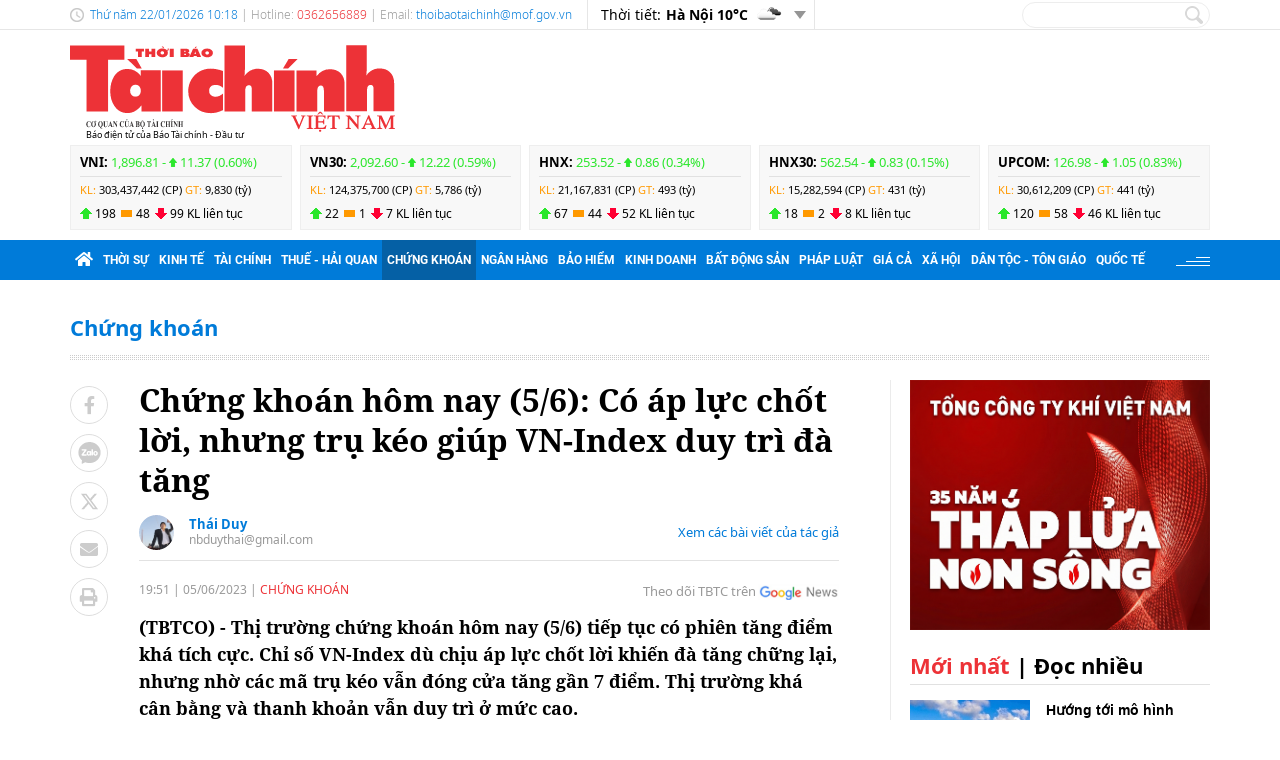

--- FILE ---
content_type: text/html; charset=utf-8
request_url: https://thoibaotaichinhvietnam.vn/chung-khoan-hom-nay-56-co-ap-luc-chot-loi-nhung-tru-keo-giup-vn-index-duy-tri-da-tang-129388.html
body_size: 25404
content:
<!DOCTYPE html>
<html translate="no" lang="vi">
<head>
  <title>Chứng khoán hôm nay (5/6): Có áp lực chốt lời, nhưng trụ kéo giúp VN-Index duy trì đà tăng  | Thời báo Tài chính Việt Nam</title>	
<meta name="google" content="notranslate">
<base href="https://thoibaotaichinhvietnam.vn/" />
<meta http-equiv="Content-Type" content="text/html; charset=utf-8" />
<meta http-equiv="refresh" content="1800">
<meta name="description" content="Thị trường chứng khoán hôm nay (5/6) tiếp tục có phiên tăng điểm khá tích cực. Chỉ số VN-Index dù chịu áp lực chốt lời khiến đà tăng chững lại, nhưng nhờ các mã trụ kéo vẫn đóng cửa tăng gần 7 điểm. Thị trường khá cân bằng và thanh khoản vẫn duy trì ở mức cao." />
<meta name="keywords" content="chứng khoán hôm nay, vn-index, chứng khoán" />
<meta name="news_keywords" content="chứng khoán hôm nay, vn-index, chứng khoán" />
<meta name="robots" content="noodp,max-image-preview:large,index,follow" />
<meta name="copyright" content="Copyright (c) by https://thoibaotaichinhvietnam.vn/" />
<meta name="author" content="Thời báo Tài chính Việt Nam" />
<meta http-equiv="audience" content="General" />
<meta name="resource-type" content="Document" />
<meta name="distribution" content="Global" />
<meta name="revisit-after" content="1 days" />
<meta name="GENERATOR" content="https://thoibaotaichinhvietnam.vn/" />
<meta property="fb:admins" content="100000170835517" />
<meta property="fb:app_id" content="265897055363756" />    
<meta property="og:locale" content="vi_VN" />
<meta property="og:site_name" content="Thời báo Tài chính Việt Nam" />
<meta property="og:url" content="https://thoibaotaichinhvietnam.vn/chung-khoan-hom-nay-56-co-ap-luc-chot-loi-nhung-tru-keo-giup-vn-index-duy-tri-da-tang-129388.html" />
<meta property="og:type" content="article" />
<meta property="og:title" content="Chứng khoán hôm nay (5/6): Có áp lực chốt lời, nhưng trụ kéo giúp VN-Index duy trì đà tăng" />
<meta property="og:description" content="Thị trường chứng khoán hôm nay (5/6) tiếp tục có phiên tăng điểm khá tích cực. Chỉ số VN-Index dù chịu áp lực chốt lời khiến đà tăng chững lại, nhưng nhờ các mã trụ kéo vẫn đóng cửa tăng gần 7 điểm. Thị trường khá cân bằng và thanh khoản vẫn duy trì ở mức cao." />
<meta property="og:image" content="https://thoibaotaichinhvietnam.vn/stores/news_dataimages/2023/062023/05/18/in_social/chung-khoan-hom-nay-56-co-ap-luc-chot-loi-nhung-tru-keo-giup-vn-index-duy-tri-da-tang-20230605181656.jpg?randTime=1769051911" />
<meta property="og:image:width" content="1200" />
<meta property="og:image:height" content="630" />	
<meta property="og:image:alt" content="Chứng khoán hôm nay (5/6): Có áp lực chốt lời, nhưng trụ kéo giúp VN-Index duy trì đà tăng" />
<meta http-equiv="X-UA-Compatible" content="IE=edge" />
<meta name="viewport" content="width=device-width">
<meta name="theme-color" content="#fff" />
<link rel="alternate" href="https://thoibaotaichinhvietnam.vn/chung-khoan-hom-nay-56-co-ap-luc-chot-loi-nhung-tru-keo-giup-vn-index-duy-tri-da-tang-129388.html" hreflang="vi-vn" />
<link rel="canonical" href="https://thoibaotaichinhvietnam.vn/chung-khoan-hom-nay-56-co-ap-luc-chot-loi-nhung-tru-keo-giup-vn-index-duy-tri-da-tang-129388.html" />
<link rel="alternate" type="application/rss+xml" title="RSS Feed for Chứng khoán hôm nay (5/6): Có áp lực chốt lời, nhưng trụ kéo giúp VN-Index duy trì đà tăng  | Thời báo Tài chính Việt Nam" href="https://thoibaotaichinhvietnam.vn/rss_feed/chung-khoan" />

<link rel="shortcut icon" href="/modules/frontend/themes/tbtc/images/favicon/favicon.png">
<link rel="icon" href="/modules/frontend/themes/tbtc/images/favicon/favicon.png" type="image/png" sizes="any">
<link rel="apple-touch-icon" sizes="57x57" href="/modules/frontend/themes/tbtc/images/favicon/apple-icon-57x57.png?v=2.620260121093029" />
<link rel="apple-touch-icon" sizes="60x60" href="/modules/frontend/themes/tbtc/images/favicon/apple-icon-60x60.png?v=2.620260121093029" />
<link rel="apple-touch-icon" sizes="72x72" href="/modules/frontend/themes/tbtc/images/favicon/apple-icon-72x72.png?v=2.620260121093029" />
<link rel="apple-touch-icon" sizes="76x76" href="/modules/frontend/themes/tbtc/images/favicon/apple-icon-76x76.png?v=2.620260121093029" />
<link rel="apple-touch-icon" sizes="114x114" href="/modules/frontend/themes/tbtc/images/favicon/apple-icon-114x114.png?v=2.620260121093029" />
<link rel="apple-touch-icon" sizes="120x120" href="/modules/frontend/themes/tbtc/images/favicon/apple-icon-120x120.png?v=2.620260121093029" />
<link rel="apple-touch-icon" sizes="144x144" href="/modules/frontend/themes/tbtc/images/favicon/apple-icon-144x144.png?v=2.620260121093029" />
<link rel="apple-touch-icon" sizes="152x152" href="/modules/frontend/themes/tbtc/images/favicon/apple-icon-152x152.png?v=2.620260121093029" />
<link rel="apple-touch-icon" sizes="180x180" href="/modules/frontend/themes/tbtc/images/favicon/apple-icon-180x180.png?v=2.620260121093029" />
<link rel="icon" type="image/png" sizes="16x16" href="/modules/frontend/themes/tbtc/images/favicon/favicon-16x16.png?v=2.620260121093029" />
<link rel="icon" type="image/png" sizes="96x96" href="/modules/frontend/themes/tbtc/images/favicon/favicon-96x96.png?v=2.620260121093029" />
<link rel="icon" type="image/png" sizes="192x192"  href="/modules/frontend/themes/tbtc/images/favicon/android-chrome-192x192.png?v=2.620260121093029" />
<link rel="icon" type="image/png" sizes="512x512"  href="/modules/frontend/themes/tbtc/images/favicon/app-512x512.png?v=2.620260121093029" />
<meta name="msvalidate.01" content="3D228D3A34695D3FF8CCAA5DD6AEAA6C" />
 <meta name="yandex-verification" content="cce31b1bf1afe81f" />
<meta name="zalo-platform-site-verification" content="OFswD9lxBXnyqQeqgw4D05sFg2Mn-NDxCJ0" />
<!-- Google tag (gtag.js) -->
<script async src="https://www.googletagmanager.com/gtag/js?id=G-G8VKJ9XNTH"></script>
<script>
  window.dataLayer = window.dataLayer || [];
  function gtag(){dataLayer.push(arguments);}
  gtag('js', new Date());

  gtag('config', 'G-G8VKJ9XNTH');
</script>
<!-- Google Tag Manager -->
<script>(function(w,d,s,l,i){w[l]=w[l]||[];w[l].push({'gtm.start':
new Date().getTime(),event:'gtm.js'});var f=d.getElementsByTagName(s)[0],
j=d.createElement(s),dl=l!='dataLayer'?'&l='+l:'';j.async=true;j.src=
'https://www.googletagmanager.com/gtm.js?id='+i+dl;f.parentNode.insertBefore(j,f);
})(window,document,'script','dataLayer','GTM-P89LSCG');</script>
<!-- End Google Tag Manager -->
<!-- <script type="text/javascript">
  (function(c,l,a,r,i,t,y){
      c[a]=c[a]||function(){(c[a].q=c[a].q||[]).push(arguments)};
      t=l.createElement(r);t.async=1;t.src="https://www.clarity.ms/tag/"+i;
      y=l.getElementsByTagName(r)[0];y.parentNode.insertBefore(t,y);
  })(window, document, "clarity", "script", "m9371c9zva");
</script> -->
  <script src="/modules/frontend/themes/tbtc/js/mastercms-ultimate-edition.js?v=2.620260121093029"></script>
  <script src="/modules/frontend/themes/tbtc/js/slick/slick.js"></script>
  <link rel="stylesheet" href="/modules/frontend/themes/tbtc/js/slick/slick.css">
  <script src="/modules/frontend/themes/tbtc/js/jquery.bxslider.min.js"></script>

  <link rel="stylesheet" href="/modules/frontend/themes/tbtc/js/jwplayer8/player.css">
  <script src="/modules/frontend/themes/tbtc/js/jwplayer8/jwplayer8.js"></script>
  
    <link rel="stylesheet" href="/modules/frontend/themes/tbtc/css/css_mastercms_article_style_controler.css?v=2.620260121093029">
  <link rel="stylesheet" href="/modules/frontend/themes/tbtc/css/css_mastercms_article_comment.css?v=2.620260121093029">
  <link rel="stylesheet" href="/modules/frontend/themes/tbtc/css/css_mastercms_font_face_controler.css?v=2.620260121093029">
  <link rel="stylesheet" href="/modules/frontend/themes/tbtc/css/fancybox.css">
  <script src="/modules/frontend/themes/tbtc/js/mastercms_contents_processing.js?v=2.620260121093029"></script>

      
  <link rel="stylesheet" href="/modules/frontend/themes/tbtc/css/fonts/fontawesome/css/all.min.css">
  <link rel="stylesheet" href="/modules/frontend/themes/tbtc/css/style.css?v=2.620260121093029">
  <script src="/modules/frontend/themes/tbtc/js/script.js?v=2.620260121093029"></script>
  <!-- <script>
	window.fbAsyncInit = function() {
	FB.init({
		appId      : '265897055363756',
		cookie     : true,
		xfbml      : true,
		version    : 'v18.0'
	});
		
	FB.AppEvents.logPageView();   
		
	};

	(function(d, s, id){
	var js, fjs = d.getElementsByTagName(s)[0];
	if (d.getElementById(id)) {return;}
	js = d.createElement(s); js.id = id;
	js.src = "https://connect.facebook.net/vi_VN/sdk.js";
	fjs.parentNode.insertBefore(js, fjs);
	}(document, 'script', 'facebook-jssdk'));
</script> -->
  <script type="text/javascript">
    $(document).ready(function(e) {			
      // BO SUNG CONG CU TINH TRUY CAP VIDEO YOUTUBE EMBED        
      var checkHaveEmbedVideo             =   $('.__MB_YOUTUBE_VIDEO_EMBED').size();      
      if(checkHaveEmbedVideo>0){
        var tag = document.createElement('script');
        tag.src = "https://www.youtube.com/player_api";
        var firstScriptTag = document.getElementsByTagName('script')[0];
        firstScriptTag.parentNode.insertBefore(tag, firstScriptTag);
      }
      
      //THONG KE LUOT XEM VIDEO FILE
      $(".__MB_VIDEO_JS_STATS").bind("play", function() {
        var getVideoId    =   $(this).attr('video-id');   
        $.getJSON( "https://thoibaotaichinhvietnam.vn/member.api?act=X192aWRlb19jb3VudF9jbGlja3NfXw==&token=44ec410a9e6a549a83843c0b65089f79&vid="+getVideoId, function( data ) {
        });
      });
      var player;
      function onYouTubePlayerAPIReady(){
        player = new YT.Player('youtubeplayer', {
          events:
          {      
            'onStateChange': function (event){
              if (event.data == YT.PlayerState.PLAYING){
                saveClickVideo();                                      
              }
            }
          }
          
        });
      }
      
      function saveClickVideo(){
        var getVideoId  =   $('.__MB_YOUTUBE_VIDEO_EMBED').attr('video-id');        
        $.getJSON( "https://thoibaotaichinhvietnam.vn/member.api?act=X192aWRlb19jb3VudF9jbGlja3NfXw==&token=44ec410a9e6a549a83843c0b65089f79&vid="+getVideoId, function( data ) {
          
        });
      }
    });
  </script>

</head>
<body>
  <!-- Google Tag Manager (noscript) -->
<noscript><iframe src="https://www.googletagmanager.com/ns.html?id=GTM-P89LSCG"
  height="0" width="0" style="display:none;visibility:hidden"></iframe></noscript>
  <!-- End Google Tag Manager (noscript) --><script type="application/ld+json">
{
    "@context" : "https://schema.org",
    "@type" : "Organization",
    "name" : "Thời báo Tài chính Việt Nam",
    "url" : "https://thoibaotaichinhvietnam.vn/",
    "logo": "/modules/frontend/themes/tbtc/images/logo.png?v=2.620260121093029"
}
</script>

<script type="application/ld+json">
  {
    "@context": "https://schema.org",
    "@type": "WebSite",
    "url": "https://thoibaotaichinhvietnam.vn/",
    "potentialAction": {
      "@type": "SearchAction",
      "target": "https://thoibaotaichinhvietnam.vn/search_enginer.html?p=search&q={q}",
      "query-input": "required name=q"
    }
  }
</script>

<script type="application/ld+json">
{
    "@context": "https://schema.org",
  "@type": "BreadcrumbList",
  "itemListElement": 
  [
    {
      "@type": "ListItem",
      "position": 1,
      "item": {"@id": "https://thoibaotaichinhvietnam.vn/","name": "Trang chủ"}
    },{  
      "@type": "ListItem",
      "position": 2,
      "item": {"@id": "https://thoibaotaichinhvietnam.vn/chung-khoan","name": "Chứng khoán"}
    }  ]
  }
</script>
<script type="application/ld+json">
{
  "@context": "https://schema.org",
  "@type": "NewsArticle",
  "mainEntityOfPage": {
    "@type": "WebPage",
    "@id": "https://thoibaotaichinhvietnam.vn/chung-khoan-hom-nay-56-co-ap-luc-chot-loi-nhung-tru-keo-giup-vn-index-duy-tri-da-tang-129388.html"
  },
  "headline": "Chứng khoán hôm nay (5/6): Có áp lực chốt lời, nhưng trụ kéo giúp VN-Index duy trì đà tăng",
  "description": "Thị trường chứng khoán hôm nay (5/6) tiếp tục có phiên tăng điểm khá tích cực. Chỉ số VN-Index dù chịu áp lực chốt lời khiến đà tăng chững lại, nhưng nhờ các mã trụ kéo vẫn đóng cửa tăng gần 7 điểm. Thị trường khá cân bằng và thanh khoản vẫn duy trì ở mức cao.",
  "image": {
    "@type": "ImageObject",
    "url": "https://thoibaotaichinhvietnam.vn/stores/news_dataimages/2023/062023/05/18/in_social/chung-khoan-hom-nay-56-co-ap-luc-chot-loi-nhung-tru-keo-giup-vn-index-duy-tri-da-tang-20230605181656.jpg?randTime=1769051911",
    "width": 720,
    "height": 480
  },
  "datePublished": "2023-06-05T19:51:28+07:00",
  "dateModified": "2023-06-05T19:51:28+07:00",
  "author": {
    "@type": "Person",
    "name": "Thái Duy Thời báo Tài chính Việt Nam"
  },
  "publisher": {
    "@type": "Organization",
    "name": "Thời báo Tài chính Việt Nam",
    "logo": {
      "@type": "ImageObject",
      "url": "/modules/frontend/themes/tbtc/images/logo.png?v=2.620260121093029",
      "width": 300
    }
  }
}
</script>
  <span class="gotop"></span><div class="webpage page-detail">
  <header class="header">
  <div class="topbar">
    <div class="wrapper clearfix">
      <div class="topbar-text lt">
        <span class="system-date c-blue">
          Thứ năm 22/01/2026 10:18        </span>
        | Hotline: <span class="c-red">0362656889</span>  | Email: <a class="c-blue" href="/cdn-cgi/l/email-protection#6115090e0803000e1500080209080f09210c0e074f060e174f170f"><span class="__cf_email__" data-cfemail="c7b3afa8aea5a6a8b3a6aea4afaea9af87aaa8a1e9a0a8b1e9b1a9">[email&#160;protected]</span></a> 
      </div>
      <div class="topbar-widget lt weather d-flex">
        <span class="text-normal">Thời tiết: </span>
                <span class="text-bold ml5"> Hà Nội  10&deg;C</span>
        <span class="weather-icon flex-center ml5"><img src="https://api.mastercms.org/stores/openweathermap/w/04d.png" alt=""></span>
                <span class="btn-expand btn"></span>
        
        <script data-cfasync="false" src="/cdn-cgi/scripts/5c5dd728/cloudflare-static/email-decode.min.js"></script><script>
          $(document).ready(function(){
            $('.weather .btn-expand').on('click',function(){
              $('.weather-list').slideToggle();
            })
          })
        </script>
        
        <div class="weather-list">
          <div class="">
                        <div class="weather-item d-flex current" 
            data-w-name="Ninh Bình"
            data-w-temp="13"
            data-w-icon="https://api.mastercms.org/stores/openweathermap/wn/04d@2x.png"
            data-w-id="1559970">
            <span class="text-bold ml5">Ninh Bình </span>
            <span>
              <span class="text-bold">13&deg;C</span>
              <span class="weather-icon flex-center ml5">
                <img src="https://api.mastercms.org/stores/openweathermap/wn/04d@2x.png" alt="">
              </span>
            </span>
          </div>
                      <div class="weather-item d-flex current" 
            data-w-name="Quảng Ninh"
            data-w-temp="11"
            data-w-icon="https://api.mastercms.org/stores/openweathermap/wn/04d@2x.png"
            data-w-id="1568758">
            <span class="text-bold ml5">Quảng Ninh </span>
            <span>
              <span class="text-bold">11&deg;C</span>
              <span class="weather-icon flex-center ml5">
                <img src="https://api.mastercms.org/stores/openweathermap/wn/04d@2x.png" alt="">
              </span>
            </span>
          </div>
                      <div class="weather-item d-flex current" 
            data-w-name="Thừa Thiên Huế"
            data-w-temp="23"
            data-w-icon="https://api.mastercms.org/stores/openweathermap/wn/03d@2x.png"
            data-w-id="1565033">
            <span class="text-bold ml5">Thừa Thiên Huế </span>
            <span>
              <span class="text-bold">23&deg;C</span>
              <span class="weather-icon flex-center ml5">
                <img src="https://api.mastercms.org/stores/openweathermap/wn/03d@2x.png" alt="">
              </span>
            </span>
          </div>
                      <div class="weather-item d-flex current" 
            data-w-name="TP Hồ Chí Minh"
            data-w-temp="25"
            data-w-icon="https://api.mastercms.org/stores/openweathermap/wn/03d@2x.png"
            data-w-id="1566083">
            <span class="text-bold ml5">TP Hồ Chí Minh </span>
            <span>
              <span class="text-bold">25&deg;C</span>
              <span class="weather-icon flex-center ml5">
                <img src="https://api.mastercms.org/stores/openweathermap/wn/03d@2x.png" alt="">
              </span>
            </span>
          </div>
                      <div class="weather-item d-flex current" 
            data-w-name="Đà Nẵng"
            data-w-temp="24"
            data-w-icon="https://api.mastercms.org/stores/openweathermap/wn/03d@2x.png"
            data-w-id="1583992">
            <span class="text-bold ml5">Đà Nẵng </span>
            <span>
              <span class="text-bold">24&deg;C</span>
              <span class="weather-icon flex-center ml5">
                <img src="https://api.mastercms.org/stores/openweathermap/wn/03d@2x.png" alt="">
              </span>
            </span>
          </div>
                    <div class="bdt-grey c-blue pr20 py5 text-right"><a href="https://thoibaotaichinhvietnam.vn/thong-tin-thoi-tiet">Xem thêm</a></div>
        </div>
      </div>
    </div>
    <div class="rt">
      <form id="frmSearch" class="https://thoibaotaichinhvietnam.vn/search_enginer.html?p=search" name="frmSearch">
        <input class="search-input " type="text" placeholder="" onkeypress="return enter_search_q(event);" name="q" value="">
        <i class="btn search-btn" name="submit" value="" onclick="return submit_search_q();"></i>
      </form>
    </div>
  </div>
</div>

<div class="logo-bar wrapper clearfix">
  <div class="logo lt">
    <a href="https://thoibaotaichinhvietnam.vn/" title="Thời báo Tài chính Việt Nam">
      <img src="/modules/frontend/themes/tbtc/images/logo.svg?v=2.620260121093029" alt="Thời báo Tài chính Việt Nam" height="87" />
      <span style="font-size: 9px;font-weight: 400;color: #999;margin-left: 16px;color: #000;">Báo điện tử của Báo Tài chính - Đầu tư</span>
      <!-- <img src="/modules/frontend/themes/tbtc/images/hpny/logo.png?v=2.620260121093029" style="margin-top: -5px;" alt="Thời báo Tài chính Việt Nam" /> -->
    </a>
  </div>
  <div class="logo-bar-banner banner rt">
    <!-- cm75 -->    <div class="banner-slide" style="max-height: 95px; overflow: hidden;">
          </div>
      </div>
</div>

<div class="stock-bar wrapper">
    <div class="stock-bar-item">
    <div class="stock-bar-item-head">
      <span><strong>VNI: </strong></span>
            <span class="up">
        1,896.81 - 
        <span class="arrow"></span>
        11.37 (0.60%)
      </span>
          </div>
    <div class="stock-bar-item-body">
      <span class="c-orange">KL: </span>
      <span>303,437,442 (CP)</span>
      <span class="c-orange">GT: </span>
      <span>9,830 (tỷ)</span>
    </div>
    <div class="div">
      <span class="icon-stock-up">198</span>
      <span class="icon-stock-rect">48</span>
      <span class="icon-stock-down">99</span>
      <span>KL liên tục</span>
    </div>
  </div> 
    <div class="stock-bar-item">
    <div class="stock-bar-item-head">
      <span><strong>VN30: </strong></span>
            <span class="up">
        2,092.60 - 
        <span class="arrow"></span>
        12.22 (0.59%)
      </span>
          </div>
    <div class="stock-bar-item-body">
      <span class="c-orange">KL: </span>
      <span>124,375,700 (CP)</span>
      <span class="c-orange">GT: </span>
      <span>5,786 (tỷ)</span>
    </div>
    <div class="div">
      <span class="icon-stock-up">22</span>
      <span class="icon-stock-rect">1</span>
      <span class="icon-stock-down">7</span>
      <span>KL liên tục</span>
    </div>
  </div> 
    <div class="stock-bar-item">
    <div class="stock-bar-item-head">
      <span><strong>HNX: </strong></span>
            <span class="up">
        253.52 - 
        <span class="arrow"></span>
        0.86 (0.34%)
      </span>
          </div>
    <div class="stock-bar-item-body">
      <span class="c-orange">KL: </span>
      <span>21,167,831 (CP)</span>
      <span class="c-orange">GT: </span>
      <span>493 (tỷ)</span>
    </div>
    <div class="div">
      <span class="icon-stock-up">67</span>
      <span class="icon-stock-rect">44</span>
      <span class="icon-stock-down">52</span>
      <span>KL liên tục</span>
    </div>
  </div> 
    <div class="stock-bar-item">
    <div class="stock-bar-item-head">
      <span><strong>HNX30: </strong></span>
            <span class="up">
        562.54 - 
        <span class="arrow"></span>
        0.83 (0.15%)
      </span>
          </div>
    <div class="stock-bar-item-body">
      <span class="c-orange">KL: </span>
      <span>15,282,594 (CP)</span>
      <span class="c-orange">GT: </span>
      <span>431 (tỷ)</span>
    </div>
    <div class="div">
      <span class="icon-stock-up">18</span>
      <span class="icon-stock-rect">2</span>
      <span class="icon-stock-down">8</span>
      <span>KL liên tục</span>
    </div>
  </div> 
    <div class="stock-bar-item">
    <div class="stock-bar-item-head">
      <span><strong>UPCOM: </strong></span>
            <span class="up">
        126.98 - 
        <span class="arrow"></span>
        1.05 (0.83%)
      </span>
          </div>
    <div class="stock-bar-item-body">
      <span class="c-orange">KL: </span>
      <span>30,612,209 (CP)</span>
      <span class="c-orange">GT: </span>
      <span>441 (tỷ)</span>
    </div>
    <div class="div">
      <span class="icon-stock-up">120</span>
      <span class="icon-stock-rect">58</span>
      <span class="icon-stock-down">46</span>
      <span>KL liên tục</span>
    </div>
  </div> 
     
</div>     
<nav class="navbar">
  <div class="wrapper">
    <ul class="navbar-nav clearfix">
      <li class="nav-item">
        <a href="https://thoibaotaichinhvietnam.vn/" class="nav-link icon-home"><i class="fas fa-home"></i></a>
      </li>      
            <li class="nav-item ">
        <a href="https://thoibaotaichinhvietnam.vn/thoi-su" class="nav-link">Thời sự</a>
        <ul class="dropdown-menu">
                    <li class="dropdown-item"><a href="https://thoibaotaichinhvietnam.vn/thoi-su/xay-dung-dang" >Xây dựng Đảng</a></li>
                  </ul>
      </li>
            <li class="nav-item ">
        <a href="https://thoibaotaichinhvietnam.vn/kinh-te" class="nav-link">Kinh tế</a>
        <ul class="dropdown-menu">
                  </ul>
      </li>
            <li class="nav-item ">
        <a href="https://thoibaotaichinhvietnam.vn/tai-chinh" class="nav-link">Tài chính</a>
        <ul class="dropdown-menu">
                  </ul>
      </li>
            <li class="nav-item ">
        <a href="https://thoibaotaichinhvietnam.vn/thue-hai-quan" class="nav-link">Thuế - Hải quan</a>
        <ul class="dropdown-menu">
                  </ul>
      </li>
            <li class="nav-item active">
        <a href="https://thoibaotaichinhvietnam.vn/chung-khoan" class="nav-link">Chứng khoán</a>
        <ul class="dropdown-menu">
                  </ul>
      </li>
            <li class="nav-item ">
        <a href="https://thoibaotaichinhvietnam.vn/ngan-hang" class="nav-link">Ngân hàng</a>
        <ul class="dropdown-menu">
                  </ul>
      </li>
            <li class="nav-item ">
        <a href="https://thoibaotaichinhvietnam.vn/bao-hiem" class="nav-link">Bảo hiểm</a>
        <ul class="dropdown-menu">
                  </ul>
      </li>
            <li class="nav-item ">
        <a href="https://thoibaotaichinhvietnam.vn/kinh-doanh" class="nav-link">Kinh doanh</a>
        <ul class="dropdown-menu">
                  </ul>
      </li>
            <li class="nav-item ">
        <a href="https://thoibaotaichinhvietnam.vn/bat-dong-san" class="nav-link">Bất động sản</a>
        <ul class="dropdown-menu">
                  </ul>
      </li>
            <li class="nav-item ">
        <a href="https://thoibaotaichinhvietnam.vn/phap-luat" class="nav-link">Pháp luật</a>
        <ul class="dropdown-menu">
                  </ul>
      </li>
            <li class="nav-item ">
        <a href="https://thoibaotaichinhvietnam.vn/gia-ca" class="nav-link">Giá cả</a>
        <ul class="dropdown-menu">
                  </ul>
      </li>
            <li class="nav-item ">
        <a href="https://thoibaotaichinhvietnam.vn/xa-hoi" class="nav-link">Xã hội</a>
        <ul class="dropdown-menu">
                    <li class="dropdown-item"><a href="https://thoibaotaichinhvietnam.vn/xa-hoi/giam-ngheo-ben-vung" >Giảm nghèo bền vững</a></li>
                    <li class="dropdown-item"><a href="https://thoibaotaichinhvietnam.vn/xa-hoi/moi-truong" >Môi trường</a></li>
                    <li class="dropdown-item"><a href="https://thoibaotaichinhvietnam.vn/xa-hoi/so-huu-tri-tue" >Sở hữu trí tuệ</a></li>
                  </ul>
      </li>
            <li class="nav-item ">
        <a href="https://thoibaotaichinhvietnam.vn/quoc-te" class="nav-link">Quốc tế</a>
        <ul class="dropdown-menu">
                  </ul>
      </li>
            
      <li class="nav-item nav-dttg">
        <a class="nav-link" target="_blank" href="https://dttg.thoibaotaichinhvietnam.vn/">Dân tộc - Tôn giáo</a>
      </li>
      <div class="rt icon-bars mt15">
      </div>
    </ul>
  </div>
</nav>

<script>
  $(document).ready(function(){
    $('.nav-dttg').prev().addClass('nav-dttg-before');
    $('.nav-dttg').insertBefore($('.nav-dttg-before'));
  });
</script>
<!-- cm26 -->
</header>

<!-- cm99 --><div class="wrapper">
  </div>
  
  <main class="main">
        <script>
      $(document).ready(function () {
        $('.banner-fade.js-slide-3').slick({
          autoplay: true,
          arrows: false,
          dots: false,
          infinite: true,
          slidesToShow: 4,
          slidesToScroll: 4,
          speed: 0,
          cssEase: 'linear',
          autoplaySpeed: 10000,
          // initialSlide: startSlide
          
        })
      })
    </script>
    <!-- 98 -->
    <div class="wrapper">
      <div class="banner-fade js-slide-3 mt20">
              </div>
    </div>
    <div class="wrapper breadcrumb">
  <div class="catname c-blue">
    <a href="https://thoibaotaichinhvietnam.vn/chung-khoan" title="Chứng khoán">Chứng khoán</a>
      </div>
</div>
    <div class="wrapper bg-dots pt5"></div>
    <div class="wrapper bg-line mt20 mb30 clearfix">
      <div class="w799 lt">
        <div class="post clearfix">
          <div class="post-share lt">
                        <a onclick="javascript:window.open(this.href, '', 'menubar=no,toolbar=no,resizable=yes,scrollbars=yes,height=600,width=600,left='+((screen.width/2)-300)+',top=200');return false;" href="https://www.facebook.com/sharer/sharer.php?u=https://thoibaotaichinhvietnam.vn/chung-khoan-hom-nay-56-co-ap-luc-chot-loi-nhung-tru-keo-giup-vn-index-duy-tri-da-tang-129388.html" target="_blank" rel="nofollow" class="btn post-share-item"><i class="fab fa-facebook-f"></i></a>

            <span  class="btn post-share-item icon-zalo zalo-share-button" data-href="" data-oaid="579745863508352884" data-layout="3" data-color="blue" data-customize="false"><i class="icon-zalo"></i></span>

            <script src="https://sp.zalo.me/plugins/sdk.js"></script>
            <a onclick="javascript:window.open(this.href, '', 'menubar=no,toolbar=no,resizable=yes,scrollbars=yes,height=600,width=800,left='+((screen.width/2)-400)+',top=200');return false;" href="https://twitter.com/intent/tweet?text=Chứng khoán hôm nay (5/6): Có áp lực chốt lời, nhưng trụ kéo giúp VN-Index duy trì đà tăng&amp;url=https://thoibaotaichinhvietnam.vn/chung-khoan-hom-nay-56-co-ap-luc-chot-loi-nhung-tru-keo-giup-vn-index-duy-tri-da-tang-129388.html" target="_blank" rel="nofollow" class="btn post-share-item">
              <svg style="width: 19px;" xmlns="http://www.w3.org/2000/svg" viewBox="0 0 512 512">
                <path style="fill: #ccc;" d="M389.2 48h70.6L305.6 224.2 487 464H345L233.7 318.6 106.5 464H35.8L200.7 275.5 26.8 48H172.4L272.9 180.9 389.2 48zM364.4 421.8h39.1L151.1 88h-42L364.4 421.8z"/>
              </svg>
            </a>
            <style>.post-share-item:hover path{fill: #007bd9 !important;}</style>
            <!-- <a  class="btn post-share-item icon-zalo" href="https://zalo.me/4087357536259838963"><i class="icon-zalo"></i></a> -->
            <a onclick="javascript:window.open(this.href, '', 'menubar=no,toolbar=no,resizable=yes,scrollbars=yes,height=600,width=800,left='+((screen.width/2)-400)+',top=200');return false;"  href="https://mail.google.com/mail/u/0/?view=cm&su=Chứng khoán hôm nay (5/6): Có áp lực chốt lời, nhưng trụ kéo giúp VN-Index duy trì đà tăng&to&body=https://thoibaotaichinhvietnam.vn/chung-khoan-hom-nay-56-co-ap-luc-chot-loi-nhung-tru-keo-giup-vn-index-duy-tri-da-tang-129388.html&fs=1&tf=1" target="_blank" rel="nofollow" class="btn post-share-item"><i class="fas fa-envelope"></i></a>
            <a onclick="javascript:window.open(this.href, '', 'menubar=no,toolbar=no,resizable=yes,scrollbars=yes,height=600,width=1000,left='+((screen.width/2)-500)+',top=200');return false;"  id="printButton" href="https://thoibaotaichinhvietnam.vn/apicenter@/print_article&i=129388" target="_blank" rel="nofollow" class="btn post-share-item"><i class="fas fa-print"></i></a>
              
            
          </div>
          
          <div class="w700 rt mr30">
                        <div class="post-subtitle hide-empty"></div>
            <h1 class="post-title">Chứng khoán hôm nay (5/6): Có áp lực chốt lời, nhưng trụ kéo giúp VN-Index duy trì đà tăng</h1>
                        <div class="bx-author-info fw clearfix" style="padding-bottom: 10px;margin-bottom: 20px;margin-top: 15px;border-bottom: 1px solid #e2e2e2;">
              <div class="author-image" style="float: left;width: 35px;height:35px;margin-right: 15px;overflow: hidden;border-radius: 50%;">
                <img style="min-height: 100%;object-fit: cover;" src="https://thoibaotaichinhvietnam.vn/stores/tpl_profile/2022/082022/12/11/305f51fae8f5d52cacdc5d3cdc358fd6.jpg?rt=20220812113719" alt="Thái Duy" width="35" />
              </div>
              <div style="float: left;">
                <h2 class="author-title" style="font-size: 13px;color: #007bd9;">
                  <a class="author-link" href="https://thoibaotaichinhvietnam.vn/tac-gia/thai-duy-22.sign">Thái Duy</a>
                </h2>
                <a class="author-email" style="font-size: 12px;color:#999;line-height: 1;display: block;" href="/cdn-cgi/l/email-protection#93fdf1f7e6eae7fbf2fad3f4fef2faffbdf0fcfe" rel="nofollow"><span class="__cf_email__" data-cfemail="4d232f29383439252c240d2a202c2421632e2220">[email&#160;protected]</span></a>
              </div>
              <a class="author-link-more" style="float: right;font-size: 13px;color: #007bd9;margin-top: 8px;" href="https://thoibaotaichinhvietnam.vn/tac-gia/thai-duy-22.sign">Xem các bài viết của tác giả</a>
            </div>
                        <div class="article-meta">
              <span class="article-publish-time"><span class="format_time">19:51</span> | <span class="format_date">05/06/2023</span></span>
              <a href="https://thoibaotaichinhvietnam.vn/chung-khoan" class="article-catname">Chứng khoán</a>
              <div class="rt">
                
                <span class="share-post ml5">
                  <!-- <span class="fb-like" data-href="https://thoibaotaichinhvietnam.vn/chung-khoan-hom-nay-56-co-ap-luc-chot-loi-nhung-tru-keo-giup-vn-index-duy-tri-da-tang-129388.html" data-layout="button_count" data-action="like" data-show-faces="false" data-share="true" data-width="" style="vertical-align: top;"></span>    -->
                </span>
                <a class="icon-google-new" target="_blank" rel="nofollow" href="https://news.google.com/publications/CAAqBwgKMPqmrQswh7LFAw?hl=vi&gl=VN&ceid=VN%3Avi">Theo dõi TBTC trên</a>
              </div>

              
            </div>
            <script data-cfasync="false" src="/cdn-cgi/scripts/5c5dd728/cloudflare-static/email-decode.min.js"></script><script>
              //ẩn nút in bài viết ở chuyên mục tin ảnh
              $(document).ready(function() {
                var patt = /\/tin-anh/;
                var checkURL =patt.test($('.article-catname').attr("href"));
                if (checkURL) {
                  $('#printButton').hide();
                }
              })
            </script>
            <div class="post-desc"><span class="__MB_SITE_AUTHOR">(TBTCO) - </span> Thị trường chứng khoán hôm nay (5/6) tiếp tục có phiên tăng điểm khá tích cực. Chỉ số VN-Index dù chịu áp lực chốt lời khiến đà tăng chững lại, nhưng nhờ các mã trụ kéo vẫn đóng cửa tăng gần 7 điểm. Thị trường khá cân bằng và thanh khoản vẫn duy trì ở mức cao.</div>
            <div class="post-content __MASTERCMS_CONTENT">
              <h2>VN-Index vẫn tăng dù chững lại quanh ngưỡng 1.100 điểm</h2>    <p>Thị trường chứng khoán hôm nay tiếp tục có thêm một phiên tăng điểm khá tốt. Chỉ số VN-Index mở rộng biên độ tăng ngay từ đầu phiên nhưng chững lại trước ngưỡng kháng cự 1.100 điểm. Tuy vậy, nhờ các mã trụ hỗ trợ tốt, thị trường tăng điểm và khá cân bằng về độ rộng.</p>    <p>Đóng cửa phiên giao dịch hôm nay, chỉ số VN-Index tăng +6,98 điểm, đạt 1.097,82 điểm. Độ rộng của thị trường hôm nay khá cân bằng khi trên sàn HOSE có 201 mã tăng song cũng có tới 199 mã giảm và 39 mã đứng giá. Về nhóm ngành, hôm nay có 12/19 ngành tăng điểm, trong đó điện, nước và xăng dầu dẫn đầu đà tăng.</p>    <table class="__MB_template_d __MB_ARTICLE_QUOTE __MB_HL_BOX" style="width: 100%;">  	<tbody>  		<tr>  			<td class="__RE_PLACE_CONTENT">  			<table class="MASTERCMS_TPL_TABLE" style="width: 100%;">  				<tbody>  					<tr>  						<td><img  src="https://thoibaotaichinhvietnam.vn/stores/news_dataimages/2023/062023/05/18/chung-khoan-hom-nay-56-co-ap-luc-chot-loi-nhung-tru-keo-giup-vn-index-duy-tri-da-tang-20230605181527.jpg?rt=20230605181529" class="__img_mastercms" alt="Chứng khoán hôm nay (5/6): Có áp lực chốt lời, nhưng trụ kéo giúp VN-Index duy trì đà tăng" style="max-width:100%; padding:0px; margin:0px;" title="Chứng khoán hôm nay (5/6): Có áp lực chốt lời, nhưng trụ kéo giúp VN-Index duy trì đà tăng"></td>  					</tr>  					<tr>  						<td>Diễn biến chỉ số VN-Index ngày 5/6/2023.</td>  					</tr>  				</tbody>  			</table>  			</td>  		</tr>  	</tbody>  </table>    <p>Chỉ số VN30 hôm nay tăng kém hơn với +4,12 điểm, đạt 1.091,08 điểm. Rổ VN30 có 16 mã tăng, trong khi có 9 mã giảm và 5 mã đứng giá.</p>    <table align="right" class="__MB_template_d __MB_ARTICLE_QUOTE __MB_HL_BOX" style="width: 50%;">  	<tbody>  		<tr>  			<td class="__RE_PLACE_CONTENT">Các mã cổ phiếu hỗ trợ chỉ số VN-Index hôm nay có: VCB (+3,67), GAS (+0,96), MSN (+0,64), FPT (+0,33), VHM (+0,33)… Ngược lại các mã tác động lên đà giảm của chỉ số gồm: GVR (-0,55), TCB (-0,26), EIB (-0,2), NVL (-0,17), VPB (-0,17)…</td>  		</tr>  	</tbody>  </table>    <p>Trên sàn Hà Nội, diễn biến tích cực tiếp tục được duy trì, tuy nhiên mức tăng cũng có phần thu hẹp so với phiên cuối tuần trước. Theo đó, HNX-Index tăng +0,53 điểm, đạt 226,56 điểm; UPCoM-Index tăng +0,14 điểm, đạt 84,11 điểm.</p>    <p>Thanh khoản toàn thị trường hôm nay có giảm nhẹ so với phiên trước, nhưng nhìn chung vẫn ở mức tích cực. Theo đó, tổng giá trị giao dịch trên sàn HOSE đạt mức 17.561 tỷ đồng, riêng giá trị khớp lệnh đạt 16.316 tỷ đồng, chỉ giảm -3.35% so với phiên trước.</p>    <p>Giao dịch khối ngoại vẫn vậy, khi khối này duy trì thêm một phiên bán ròng. Tính trên HOSE, khối ngoại đã bán ròng -113.53 tỷ đồng, trong đó, lực bán của khối này tập trung vào VNM (-97,28 tỷ đồng), HCM (-32,33 tỷ đồng), CTG (-32,14 tỷ đồng). Trong khi đó, khối ngoại mua ròng trên sàn HNX với giá trị 15,37 tỷ đồng.</p>    <h2>Cơ hội “test” đỉnh cũ vẫn còn</h2>    <p>Thị trường hôm nay có thấy sự giằng co rõ hơn. VN-Index chịu áp lực chốt lời xuất hiện vào đầu phiên chiều, nhưng hôm nay có một số mã trụ tạo động lực tốt cho chỉ số vẫn có phiên tăng. Dẫn đầu là VCB, sau đó là GAS, MSN, FPT và VHM…</p>    <p>Áp lực chốt lời diễn ra khá rõ ở phiên chiều khiến mặt bằng giá đã giảm khá so với biên độ tăng ở phiên sáng. Ngay cả ở nhóm ngân hàng, nhiều mã bank vẫn tăng kéo chỉ số trong phiên sáng, nhưng sang chiều lại chuyển sắc đỏ: ACB, STB, TCB, TPB và VPB…</p>    <table class="MASTERCMS_TPL_TABLE" style="width: 100%;">  	<tbody>  		<tr>  			<td><img  src="https://thoibaotaichinhvietnam.vn/stores/news_dataimages/2023/062023/05/18/chung-khoan-hom-nay-56-co-ap-luc-chot-loi-nhung-tru-keo-giup-vn-index-duy-tri-da-tang-20230605181656.jpg?rt=20230605181659" class="__img_mastercms" alt="Chứng khoán hôm nay (5/6): Có áp lực chốt lời, nhưng trụ kéo giúp VN-Index duy trì đà tăng" style="max-width:100%; padding:0px; margin:0px;" title="Chứng khoán hôm nay (5/6): Có áp lực chốt lời, nhưng trụ kéo giúp VN-Index duy trì đà tăng"></td>  		</tr>  		<tr>  			<td>VN-Index vẫn có phiên tăng điểm dù áp lực chốt lời xuất hiện. Ảnh: Minh họa.</td>  		</tr>  	</tbody>  </table>    <p>Tuy nhiên, nhìn một cách toàn diện, thị trường chứng khoán hôm nay vẫn cơ bản tốt. Sau hai phiên tăng kế trước, nhất là phiên tăng mạnh cuối tuần đã khiến áp lực tăng trong phiên hôm nay cũng là dễ hiểu. Điều quan trọng nhất là áp lực bán không quá lớn và vẫn có bên cầu đỡ lại. Minh chứng là độ rộng hôm nay vẫn khá cân bằng.</p>    <p>Một yếu tố khác nữa là thanh khoản. Hôm nay giá trị giao dịch trên HOSE vẫn ở mức tốt, trong đó thanh khoản khớp lệnh hơn 16 nghìn tỷ đồng là điều đáng để kỳ vọng cho việc VN-Index sẽ “test” được đỉnh cũ. Tiền vào tích cực hơn và chỉ luân phiên giữa các nhóm cổ phiếu có thể sẽ tạo lực tiến chắc cho thị trường.</p>    <p>Mặc dù vậy, để thị trường có những chuyển biến nội tại thật rõ nét thì vẫn cần thêm thời gian chờ đợi và kiểm nghiệm. Thị trường vẫn cần có thêm những phiên giằng co sau các đợt tăng ngắn hạn, do vậy, việc mua đuổi giá cao cũng không được khuyến nghị nhiều./.</p>            </div>
            <!-- tin liên quan cài đặt tay -->
            <div>
              <table class="__mb_article_in_image">
                              </table>
            </div>
            <!-- script để chạy code infographics trên trang infogram.com -->
            <script>!function(e,i,n,s){var t="InfogramEmbeds",d=e.getElementsByTagName("script")[0];if(window[t]&&window[t].initialized)window[t].process&&window[t].process();else if(!e.getElementById(n)){var o=e.createElement("script");o.async=1,o.id=n,o.src="https://e.infogram.com/js/dist/embed-loader-min.js",d.parentNode.insertBefore(o,d)}}(document,0,"infogram-async");</script>

            
                        <div class="post-author mt10 ">Thái Duy</div>
            <div class="post-source mt10">
                          </div>
            <div class="hidden">
              <iframe rel="nofollow" src="https://thoibaotaichinhvietnam.vn/widgets@/article_statistic&aid=MTI5Mzg4" width="0" height="0"></iframe>              <input type="hidden" name="__printURL" value="https://thoibaotaichinhvietnam.vn/chung-khoan-hom-nay-56-co-ap-luc-chot-loi-nhung-tru-keo-giup-vn-index-duy-tri-da-tang-129388.html" />
              <input type="hidden" name="__PARAMS_ID_WIDGET" class="__PARAMS_ID_WIDGET" data-type="user_comments" value="MTI5Mzg4" />
            </div>
            <script>
              $(document).ready(function(){
                if($('.bx-author-info').length==0){
                  $('.post-author').show();
                }
              });
              /*thu gọn link nguồn*/
              document.addEventListener("DOMContentLoaded", function () {
                
                function isValidUrl() {
                  return /^(?:(?:(?:https?|ftp):)?\/\/)(?:\S+(?::\S*)?@)?(?:(?!(?:10|127)(?:\.\d{1,3}){3,3})(?!(?:169\.254|192\.168)(?:\.\d{1,3}){2,2})(?!172\.(?:1[6-9]|2\d|3[0-1])(?:\.\d{1,3}){2,2})(?:[1-9]\d?|1\d\d|2[01]\d|22[0-3])(?:\.(?:1?\d{1,2}|2[0-4]\d|25[0-5])){2,2}(?:\.(?:[1-9]\d?|1\d\d|2[0-4]\d|25[0-4]))|(?:(?:[a-z\u00a1-\uffff0-9]-*)*[a-z\u00a1-\uffff0-9]+)(?:\.(?:[a-z\u00a1-\uffff0-9]-*)*[a-z\u00a1-\uffff0-9]+)*(?:\.(?:[a-z\u00a1-\uffff]{2,})))(?::\d{2,5})?(?:[/?#]\S*)?$/i.test(arguments[0]);
                }
                
                function extractHostname(url) {
                  var hostname;
                  if (url.indexOf("//") > -1) {
                    hostname = url.split("/")[2];
                  } else {
                    hostname = url.split("/")[0];
                  }
                  hostname = hostname.split(":")[0];
                  hostname = hostname.split("?")[0];
                  return hostname;
                }
                
                var sourceLinkEl = document.querySelector(".post-source");
                var sourceLink = sourceLinkEl.innerHTML.trim();
                if (sourceLink == "") {
                  sourceLinkEl.remove();
                }
                if (!isValidUrl(sourceLink)) {
                  sourceLinkEl.innerHTML = "Nguồn : " + sourceLinkEl.innerHTML;
                } else {
                  var shortLink = extractHostname(sourceLink);
                  var newInner =
                  '<div class="link-wrapper">\
                    <div class="full-url">\
                      <div class="clearfix">\
                        <span class="text">Link bài gốc</span>\
                        <span class="icon-copy">📋 Copy link</span>\
                      </div>\
                      <a class="link" href="'+ sourceLink + '" target="_blank" class="link" rel="nofollow"> ' + sourceLink + ' </a>\
                      <input style="font-size:10px;" type="text" value=" ' + sourceLink + ' " id="copyURL">\
                    </div>\
                    <div class="short-url">Nguồn ' + shortLink + '</div>\
                  </div>';
                  
                  sourceLinkEl.innerHTML = newInner;
                  var iconCopy = document.querySelector('.icon-copy');
                  iconCopy.addEventListener('click',function(){
                    document.querySelector('.icon-copy').innerHTML = "📋 Link đã copy";
                    var copyText = document.querySelector("#copyURL");
                    copyText.select();
                    copyText.setSelectionRange(0, 99999)
                    document.execCommand("copy");
                  })
                  var linkWrapper = document.querySelector('.link-wrapper');
                  linkWrapper.addEventListener('mouseleave',function() {
                    setTimeout(function(){
                      iconCopy.innerHTML = "📋 Copy link";
                    },200)
                  });
                }
                
              });
              
            </script>
                        
          </div>
        </div>
                <div class="post-tag mt15">
          <div class="tag-title">Tags:</div>
          <div class="clearfix">
                        <a class="tag-item" href="https://thoibaotaichinhvietnam.vn/tag/chung-khoan-hom-nay-17771.tag" title="chứng khoán hôm nay">chứng khoán hôm nay</a>
                        <a class="tag-item" href="https://thoibaotaichinhvietnam.vn/tag/vn-index-36101.tag" title="vn-index">vn-index</a>
                        <a class="tag-item" href="https://thoibaotaichinhvietnam.vn/tag/chung-khoan-953.tag" title="chứng khoán">chứng khoán</a>
                      </div>
        </div>
        
        
        <!-- tin liên quan theo tag -->
        <div class="cat-grid-3 no-meta no-desc mt20">
          <div class="cat-content clearfix">
                        <article class="article">
              <a href="https://thoibaotaichinhvietnam.vn/chung-khoan-phai-sinh-ngay-211-hut-manh-dong-tien-chenh-lech-thu-hep-khi-vn30-dieu-chinh-191040.html" title="Chứng khoán phái sinh ngày 21/1: Hút mạnh dòng tiền, chênh lệch thu hẹp khi VN30 điều chỉnh" class="article-thumb">
                                <img src="https://thoibaotaichinhvietnam.vn/stores/news_dataimages/2026/012026/20/19/croped/chung-khoan-dnse-dat-ky-luc-du-no-cho-vay-ky-quy-va-ung-truoc-tien-ban-gan-6000-ty-dong-20260120190500.gif?260121083357" alt="Chứng khoán phái sinh ngày 21/1: Hút mạnh dòng tiền, chênh lệch thu hẹp khi VN30 điều chỉnh" class="article-image" />
                              </a>
              <div class="article-info">
                <h3 class="article-title">
                  <a href="https://thoibaotaichinhvietnam.vn/chung-khoan-phai-sinh-ngay-211-hut-manh-dong-tien-chenh-lech-thu-hep-khi-vn30-dieu-chinh-191040.html" title="Chứng khoán phái sinh ngày 21/1: Hút mạnh dòng tiền, chênh lệch thu hẹp khi VN30 điều chỉnh">Chứng khoán phái sinh ngày 21/1: Hút mạnh dòng tiền, chênh lệch thu hẹp khi VN30 điều chỉnh                                      </a>
                </h3>
                <div class="article-meta">
                  <span class="article-publish-time"><span class="format_time">20:33</span> | <span class="format_date">21/01/2026</span></span>
                  <a href="https://thoibaotaichinhvietnam.vn/chung-khoan" class="article-catname">Chứng khoán</a>
                </div>
                <div class="article-desc"><span class="__MB_SITE_AUTHOR">(TBTCO) - </span> Dòng tiền đang đổ mạnh vào thị trường chứng khoán phái sinh. Giá hợp đồng tương lai đóng cửa trong sắc xanh, trái ngược với xu hướng giao dịch dưới ngưỡng tham chiếu trong hầu hết phiên giao dịch của chỉ số cơ sở.</div>
              </div>
            </article>
                        <article class="article">
              <a href="https://thoibaotaichinhvietnam.vn/chung-khoan-ngay-211-ap-luc-ban-gia-tang-quanh-vung-dinh-vn-index-dieu-chinh-phien-thu-hai-191035.html" title="Chứng khoán ngày 21/1: Áp lực bán gia tăng quanh vùng đỉnh, VN-Index điều chỉnh phiên thứ hai" class="article-thumb">
                                <img src="https://thoibaotaichinhvietnam.vn/stores/news_dataimages/2025/032025/04/21/croped/dong-tien-tich-cuc-giup-da-tang-cua-thi-truong-chung-khoan-vung-chac-hon-20250304212648.jpg?260121062711" alt="Chứng khoán ngày 21/1: Áp lực bán gia tăng quanh vùng đỉnh, VN-Index điều chỉnh phiên thứ hai" class="article-image" />
                              </a>
              <div class="article-info">
                <h3 class="article-title">
                  <a href="https://thoibaotaichinhvietnam.vn/chung-khoan-ngay-211-ap-luc-ban-gia-tang-quanh-vung-dinh-vn-index-dieu-chinh-phien-thu-hai-191035.html" title="Chứng khoán ngày 21/1: Áp lực bán gia tăng quanh vùng đỉnh, VN-Index điều chỉnh phiên thứ hai">Chứng khoán ngày 21/1: Áp lực bán gia tăng quanh vùng đỉnh, VN-Index điều chỉnh phiên thứ hai                                      </a>
                </h3>
                <div class="article-meta">
                  <span class="article-publish-time"><span class="format_time">18:27</span> | <span class="format_date">21/01/2026</span></span>
                  <a href="https://thoibaotaichinhvietnam.vn/chung-khoan" class="article-catname">Chứng khoán</a>
                </div>
                <div class="article-desc"><span class="__MB_SITE_AUTHOR">(TBTCO) - </span> Thị trường chứng khoán hôm nay (21/1) diễn biến khá rung lắc và chịu áp lực điều chỉnh mạnh với sắc đỏ lan rộng trên nhiều nhóm ngành. Tuy nhiên, thanh khoản cải thiện và lực cầu nhập cuộc về cuối phiên cho thấy dòng tiền vẫn hiện diện, giúp VN-Index thu hẹp đà giảm và xu hướng tăng trước đó chưa bị phá vỡ.</div>
              </div>
            </article>
                        <article class="article">
              <a href="https://thoibaotaichinhvietnam.vn/techcombank-tang-toc-nho-suc-manh-he-sinh-thai-loi-nhuan-vuot-dinh-32500-ty-dong-191033.html" title="Techcombank tăng tốc nhờ sức mạnh hệ sinh thái, lợi nhuận vượt đỉnh 32.500 tỷ đồng" class="article-thumb">
                                <img src="https://thoibaotaichinhvietnam.vn/stores/news_dataimages/2026/012026/21/17/in_article/croped/121-tcb-1766825784925125025065720260121174647.jpg?260121102925" alt="Techcombank tăng tốc nhờ sức mạnh hệ sinh thái, lợi nhuận vượt đỉnh 32.500 tỷ đồng" class="article-image" />
                              </a>
              <div class="article-info">
                <h3 class="article-title">
                  <a href="https://thoibaotaichinhvietnam.vn/techcombank-tang-toc-nho-suc-manh-he-sinh-thai-loi-nhuan-vuot-dinh-32500-ty-dong-191033.html" title="Techcombank tăng tốc nhờ sức mạnh hệ sinh thái, lợi nhuận vượt đỉnh 32.500 tỷ đồng">Techcombank tăng tốc nhờ sức mạnh hệ sinh thái, lợi nhuận vượt đỉnh 32.500 tỷ đồng                                      </a>
                </h3>
                <div class="article-meta">
                  <span class="article-publish-time"><span class="format_time">22:29</span> | <span class="format_date">21/01/2026</span></span>
                  <a href="https://thoibaotaichinhvietnam.vn/ngan-hang" class="article-catname">Ngân hàng</a>
                </div>
                <div class="article-desc"><span class="__MB_SITE_AUTHOR">(TBTCO) - </span> Techcombank ghi nhận lợi nhuận trước thuế quý IV/2025 đạt 9.153 tỷ đồng, mức cao kỷ lục, tăng 94,9% cùng kỳ nhờ nền so sánh thấp. Lũy kế cả năm 2025, lợi nhuận trước thuế đạt 32,5 nghìn tỷ đồng, tăng 18,2% và vượt kế hoạch đề ra. Cơ cấu thu nhập dịch chuyển tích cực khi nguồn thu ngoài lãi gia tăng, cùng chiến lược hệ sinh thái được đẩy mạnh để mở rộng dư địa tăng trưởng.</div>
              </div>
            </article>
                      </div>
        </div>
        <!-- 27. Dành cho bạn -->
        <div class="cat-grid-3 no-meta no-desc mt20">
          <div class="cat-title">
            <h2 class="catname catname-blue"><span>Dành cho bạn</span></h2>
          </div>
          <div class="cat-content clearfix">
                        <article class="article">
              <a href="https://thoibaotaichinhvietnam.vn/14th-national-party-congress-building-hue-into-distinctive-international-cultural-tourism-hub-191060.html" title="14th National Party Congress: Building Hue into distinctive international cultural, tourism hub" class="article-thumb">
                                <img src="https://thoibaotaichinhvietnam.vn/stores/news_dataimages/vir.com.vn/medium/14th-national-party-congress-building-hue-into-distinctive-international-cultural-tourism-hub-20260122092818-61f682e1.jpg?260122092706" alt="14th National Party Congress: Building Hue into distinctive international cultural, tourism hub" class="article-image" />
                              </a>
              <div class="article-info">
                <h3 class="article-title">
                  <a href="https://thoibaotaichinhvietnam.vn/14th-national-party-congress-building-hue-into-distinctive-international-cultural-tourism-hub-191060.html" title="14th National Party Congress: Building Hue into distinctive international cultural, tourism hub">14th National Party Congress: Building Hue into distinctive international cultural, tourism hub                                      </a>
                </h3>
                <div class="article-meta">
                  <span class="article-publish-time"><span class="format_time">09:27</span> | <span class="format_date">22/01/2026</span></span>
                  <a href="" class="article-catname"></a>
                </div>
                <div class="article-desc">Hue is a land with more than seven centuries of history and development, and the only locality nationwide to possess eight cultural heritages recognised by UNESCO. Hue’s heritage space encompasses a rich system of royal architecture, traditional festivals, court arts, music and cuisine, together with the refined, compassionate lifestyle of its people.</div>
              </div>
            </article>
                        <article class="article">
              <a href="https://thoibaotaichinhvietnam.vn/huong-toi-mo-hinh-thong-nhat-trong-quan-ly-cac-di-san-tam-the-gioi-191019.html" title="Hướng tới mô hình thống nhất trong quản lý các di sản tầm thế giới" class="article-thumb">
                                <img src="https://thoibaotaichinhvietnam.vn/stores/news_dataimages/2026/012026/21/16/croped/medium/vinh-hlok20260121160313.jpg?260122084652" alt="Hướng tới mô hình thống nhất trong quản lý các di sản tầm thế giới" class="article-image" />
                              </a>
              <div class="article-info">
                <h3 class="article-title">
                  <a href="https://thoibaotaichinhvietnam.vn/huong-toi-mo-hinh-thong-nhat-trong-quan-ly-cac-di-san-tam-the-gioi-191019.html" title="Hướng tới mô hình thống nhất trong quản lý các di sản tầm thế giới">Hướng tới mô hình thống nhất trong quản lý các di sản tầm thế giới                                      </a>
                </h3>
                <div class="article-meta">
                  <span class="article-publish-time"><span class="format_time">08:46</span> | <span class="format_date">22/01/2026</span></span>
                  <a href="" class="article-catname"></a>
                </div>
                <div class="article-desc"><span class="__MB_SITE_AUTHOR">(TBTCO) - </span> Trao đổi với phóng viên Báo Tài chính - Đầu tư, ông Mai Vũ Tuấn - Trưởng Ban Quản lý Di sản thế giới Vịnh Hạ Long - Yên Tử cho biết, mô hình thống nhất quản lý các di sản có tầm thế giới nhằm bảo tồn và phát huy giá trị di sản một cách đồng bộ, bền vững.</div>
              </div>
            </article>
                        <article class="article">
              <a href="https://thoibaotaichinhvietnam.vn/dong-tien-lon-tro-lai-thi-truong-chung-khoan-buoc-vao-chu-ky-moi-190986.html" title="Dòng tiền lớn trở lại, thị trường chứng khoán bước vào chu kỳ mới" class="article-thumb">
                                <img src="https://thoibaotaichinhvietnam.vn/stores/news_dataimages/2025/022025/04/19/croped/medium/thi-truong-chung-khoan-viet-nam-vung-buoc-huong-den-nang-hang-20250204192757.jpg?260122084320" alt="Dòng tiền lớn trở lại, thị trường chứng khoán bước vào chu kỳ mới" class="article-image" />
                              </a>
              <div class="article-info">
                <h3 class="article-title">
                  <a href="https://thoibaotaichinhvietnam.vn/dong-tien-lon-tro-lai-thi-truong-chung-khoan-buoc-vao-chu-ky-moi-190986.html" title="Dòng tiền lớn trở lại, thị trường chứng khoán bước vào chu kỳ mới">Dòng tiền lớn trở lại, thị trường chứng khoán bước vào chu kỳ mới                                      </a>
                </h3>
                <div class="article-meta">
                  <span class="article-publish-time"><span class="format_time">08:43</span> | <span class="format_date">22/01/2026</span></span>
                  <a href="" class="article-catname"></a>
                </div>
                <div class="article-desc"><span class="__MB_SITE_AUTHOR">(TBTCO) - </span> Bước sang tháng đầu năm 2026, thị trường chứng khoán Việt Nam liên tiếp xác lập các mốc điểm số cao chưa từng có, phản ánh kỳ vọng về một chu kỳ tăng trưởng mới. Trao đổi với phóng viên Báo Tài chính - Đầu tư, ông Trương Hiền Phương - Giám đốc Cấp cao Công ty cổ phần Chứng khoán KIS Việt Nam nhấn mạnh các yêu cầu chuẩn mực cao hơn đối với nhà đầu tư và tổ chức trung gian trong bối cảnh thị trường tiến gần tới cột mốc nâng hạng lên thị trường mới nổi.</div>
              </div>
            </article>
                        <article class="article">
              <a href="https://thoibaotaichinhvietnam.vn/ty-gia-usd-hom-nay-221-the-gioi-va-cho-den-dong-loat-dao-chieu-tang-191057.html" title="Tỷ giá USD hôm nay (22/1): Thế giới và "chợ đen" đồng loạt đảo chiều tăng" class="article-thumb">
                                <img src="https://thoibaotaichinhvietnam.vn/stores/news_dataimages/2026/012026/22/06/croped/medium/ty-gia-usd-hom-nay-221-the-gioi-cho-den-20260122062612.jpg?260122082300" alt="Tỷ giá USD hôm nay (22/1): Thế giới và &quot;chợ đen&quot; đồng loạt đảo chiều tăng" class="article-image" />
                              </a>
              <div class="article-info">
                <h3 class="article-title">
                  <a href="https://thoibaotaichinhvietnam.vn/ty-gia-usd-hom-nay-221-the-gioi-va-cho-den-dong-loat-dao-chieu-tang-191057.html" title="Tỷ giá USD hôm nay (22/1): Thế giới và "chợ đen" đồng loạt đảo chiều tăng">Tỷ giá USD hôm nay (22/1): Thế giới và "chợ đen" đồng loạt đảo chiều tăng                                      </a>
                </h3>
                <div class="article-meta">
                  <span class="article-publish-time"><span class="format_time">08:22</span> | <span class="format_date">22/01/2026</span></span>
                  <a href="" class="article-catname"></a>
                </div>
                <div class="article-desc">Sáng ngày 22/1, tỷ giá trung tâm VND với đồng USD tại Ngân hàng Nhà nước (NHNN) ở mức 25.125 VND, tăng 1 VND so với phiên giao dịch trước đó. Trên thị trường Mỹ, chỉ số US Dollar Index (DXY) đo lường biến động đồng bạc xanh với 6 đồng tiền chủ chốt (EUR, JPY, GBP, CAD, SEK, CHF) tăng 0,14%, hiện ở mức 98,78 điểm.</div>
              </div>
            </article>
                        <article class="article">
              <a href="https://thoibaotaichinhvietnam.vn/dam-bao-nguon-cung-thit-lon-trung-trong-va-sau-dip-tet-nguyen-dan-2026-191042.html" title="Đảm bảo nguồn cung thịt lợn, trứng trong và sau dịp Tết Nguyên đán 2026" class="article-thumb">
                                <img src="https://thoibaotaichinhvietnam.vn/stores/news_dataimages/2026/012026/21/19/croped/medium/7820260121194034.jpg?260122080857" alt="Đảm bảo nguồn cung thịt lợn, trứng trong và sau dịp Tết Nguyên đán 2026" class="article-image" />
                              </a>
              <div class="article-info">
                <h3 class="article-title">
                  <a href="https://thoibaotaichinhvietnam.vn/dam-bao-nguon-cung-thit-lon-trung-trong-va-sau-dip-tet-nguyen-dan-2026-191042.html" title="Đảm bảo nguồn cung thịt lợn, trứng trong và sau dịp Tết Nguyên đán 2026">Đảm bảo nguồn cung thịt lợn, trứng trong và sau dịp Tết Nguyên đán 2026                                      </a>
                </h3>
                <div class="article-meta">
                  <span class="article-publish-time"><span class="format_time">08:08</span> | <span class="format_date">22/01/2026</span></span>
                  <a href="" class="article-catname"></a>
                </div>
                <div class="article-desc"><span class="__MB_SITE_AUTHOR">(TBTCO) - </span> Cục Chăn nuôi và Thú y dự kiến từ nay đến trong và sau dịp Tết Nguyên đán 2026, nhu cầu tiêu thụ sản phẩm chăn nuôi nhất là thịt, trứng sẽ tăng lên từ 5 - 10% so với bình quân các tháng trong năm 2025</div>
              </div>
            </article>
                        <article class="article">
              <a href="https://thoibaotaichinhvietnam.vn/thong-bao-ve-viec-thay-doi-dia-diem-dat-tru-so-chi-nhanh-va-cac-phong-giao-dich-mbv-191046.html" title="Thông báo về việc thay đổi địa điểm đặt Trụ sở Chi nhánh và các Phòng giao dịch MBV" class="article-thumb">
                                <img src="https://thoibaotaichinhvietnam.vn/stores/news_dataimages/2026/012026/21/20/croped/medium/anh-220260121205332.jpg?260122080807" alt="Thông báo về việc thay đổi địa điểm đặt Trụ sở Chi nhánh và các Phòng giao dịch MBV" class="article-image" />
                              </a>
              <div class="article-info">
                <h3 class="article-title">
                  <a href="https://thoibaotaichinhvietnam.vn/thong-bao-ve-viec-thay-doi-dia-diem-dat-tru-so-chi-nhanh-va-cac-phong-giao-dich-mbv-191046.html" title="Thông báo về việc thay đổi địa điểm đặt Trụ sở Chi nhánh và các Phòng giao dịch MBV">Thông báo về việc thay đổi địa điểm đặt Trụ sở Chi nhánh và các Phòng giao dịch MBV                                      </a>
                </h3>
                <div class="article-meta">
                  <span class="article-publish-time"><span class="format_time">08:08</span> | <span class="format_date">22/01/2026</span></span>
                  <a href="" class="article-catname"></a>
                </div>
                <div class="article-desc"><span class="__MB_SITE_AUTHOR">(TBTCO) - </span> Ngân hàng TNHH MTV Việt Nam Hiện Đại (MBV) trân trọng thông báo về việc thay đổi địa điểm trụ sở của chi nhánh và các phòng giao dịch.</div>
              </div>
            </article>
                      </div>
        </div>
         
        
      </div>
      <div class="w300 rt">
        <!-- cm76 - right 1 --><div class="banner">
    <div class="banner-item">
    <a href="https://thoibaotaichinhvietnam.vn/adsfw/1/0/Mjgy&amp;mode=default&amp;zone=banner-phai-1-width-300px-xuyen-trang-pc" class="__ads_click" target=_blank><img border=0  src="https://thoibaotaichinhvietnam.vn/stores/ads_data/2026/012026/17/21/300x25020260117215034.png?rt=20260117215035" alt="pvgas-191-222026" style="vertical-align:middle;" width="300" height="250"/></a>  </div>
  </div>
<!-- cm77 - right 2 --><div class="banner">
  </div>
<!-- cm79 - right 3 --><div class="banner">
  </div>


<div class="cat-listing no-desc no-meta thumb-square tab-news title-14 article-bdt-17 mb20">
    <div class="cat-title cat-title-underline mb15">
    <h2 class="cat-name fs-22"><span class="btn tab-button active">Mới nhất</span> | <span class="btn tab-button">Đọc nhiều</span></h2>
  </div>
    <div class="cat-content">
    <div class="tab-content show">
      <!-- cm11 -->      <article class="article">
        <a href="https://thoibaotaichinhvietnam.vn/huong-toi-mo-hinh-thong-nhat-trong-quan-ly-cac-di-san-tam-the-gioi-191019.html" title="Hướng tới mô hình thống nhất trong quản lý các di sản tầm thế giới" class="article-thumb">
                    <img src="https://thoibaotaichinhvietnam.vn/stores/news_dataimages/2026/012026/21/16/croped/thumbnail/vinh-hlok20260121160313.jpg?260122084652" alt="Hướng tới mô hình thống nhất trong quản lý các di sản tầm thế giới" class="article-image" />
                  </a>
        <div class="article-info">
          <h3 class="article-title">
            <a href="https://thoibaotaichinhvietnam.vn/huong-toi-mo-hinh-thong-nhat-trong-quan-ly-cac-di-san-tam-the-gioi-191019.html" title="Hướng tới mô hình thống nhất trong quản lý các di sản tầm thế giới">Hướng tới mô hình thống nhất trong quản lý các di sản tầm thế giới                          </a>
          </h3>
          <div class="article-meta">
            <span class="article-publish-time"><span class="format_time">08:46</span> | <span class="format_date">22/01/2026</span></span>
            <a href="" class="article-catname"></a>
          </div>
          <div class="article-desc"><span class="__MB_SITE_AUTHOR">(TBTCO) - </span> Trao đổi với phóng viên Báo Tài chính - Đầu tư, ông Mai Vũ Tuấn - Trưởng Ban Quản lý Di sản thế giới Vịnh Hạ Long - Yên Tử cho biết, mô hình thống nhất quản lý các di sản có tầm thế giới nhằm bảo tồn và phát huy giá trị di sản một cách đồng bộ, bền vững.</div>
        </div>
      </article>
            <article class="article">
        <a href="https://thoibaotaichinhvietnam.vn/dong-tien-lon-tro-lai-thi-truong-chung-khoan-buoc-vao-chu-ky-moi-190986.html" title="Dòng tiền lớn trở lại, thị trường chứng khoán bước vào chu kỳ mới" class="article-thumb">
                    <img src="https://thoibaotaichinhvietnam.vn/stores/news_dataimages/2025/022025/04/19/croped/thumbnail/thi-truong-chung-khoan-viet-nam-vung-buoc-huong-den-nang-hang-20250204192757.jpg?260122084320" alt="Dòng tiền lớn trở lại, thị trường chứng khoán bước vào chu kỳ mới" class="article-image" />
                  </a>
        <div class="article-info">
          <h3 class="article-title">
            <a href="https://thoibaotaichinhvietnam.vn/dong-tien-lon-tro-lai-thi-truong-chung-khoan-buoc-vao-chu-ky-moi-190986.html" title="Dòng tiền lớn trở lại, thị trường chứng khoán bước vào chu kỳ mới">Dòng tiền lớn trở lại, thị trường chứng khoán bước vào chu kỳ mới                          </a>
          </h3>
          <div class="article-meta">
            <span class="article-publish-time"><span class="format_time">08:43</span> | <span class="format_date">22/01/2026</span></span>
            <a href="" class="article-catname"></a>
          </div>
          <div class="article-desc"><span class="__MB_SITE_AUTHOR">(TBTCO) - </span> Bước sang tháng đầu năm 2026, thị trường chứng khoán Việt Nam liên tiếp xác lập các mốc điểm số cao chưa từng có, phản ánh kỳ vọng về một chu kỳ tăng trưởng mới. Trao đổi với phóng viên Báo Tài chính - Đầu tư, ông Trương Hiền Phương - Giám đốc Cấp cao Công ty cổ phần Chứng khoán KIS Việt Nam nhấn mạnh các yêu cầu chuẩn mực cao hơn đối với nhà đầu tư và tổ chức trung gian trong bối cảnh thị trường tiến gần tới cột mốc nâng hạng lên thị trường mới nổi.</div>
        </div>
      </article>
            <article class="article">
        <a href="https://thoibaotaichinhvietnam.vn/ty-gia-usd-hom-nay-221-the-gioi-va-cho-den-dong-loat-dao-chieu-tang-191057.html" title="Tỷ giá USD hôm nay (22/1): Thế giới và "chợ đen" đồng loạt đảo chiều tăng" class="article-thumb">
                    <img src="https://thoibaotaichinhvietnam.vn/stores/news_dataimages/2026/012026/22/06/croped/thumbnail/ty-gia-usd-hom-nay-221-the-gioi-cho-den-20260122062612.jpg?260122082300" alt="Tỷ giá USD hôm nay (22/1): Thế giới và &quot;chợ đen&quot; đồng loạt đảo chiều tăng" class="article-image" />
                  </a>
        <div class="article-info">
          <h3 class="article-title">
            <a href="https://thoibaotaichinhvietnam.vn/ty-gia-usd-hom-nay-221-the-gioi-va-cho-den-dong-loat-dao-chieu-tang-191057.html" title="Tỷ giá USD hôm nay (22/1): Thế giới và "chợ đen" đồng loạt đảo chiều tăng">Tỷ giá USD hôm nay (22/1): Thế giới và "chợ đen" đồng loạt đảo chiều tăng                          </a>
          </h3>
          <div class="article-meta">
            <span class="article-publish-time"><span class="format_time">08:22</span> | <span class="format_date">22/01/2026</span></span>
            <a href="" class="article-catname"></a>
          </div>
          <div class="article-desc">Sáng ngày 22/1, tỷ giá trung tâm VND với đồng USD tại Ngân hàng Nhà nước (NHNN) ở mức 25.125 VND, tăng 1 VND so với phiên giao dịch trước đó. Trên thị trường Mỹ, chỉ số US Dollar Index (DXY) đo lường biến động đồng bạc xanh với 6 đồng tiền chủ chốt (EUR, JPY, GBP, CAD, SEK, CHF) tăng 0,14%, hiện ở mức 98,78 điểm.</div>
        </div>
      </article>
            <article class="article">
        <a href="https://thoibaotaichinhvietnam.vn/dam-bao-nguon-cung-thit-lon-trung-trong-va-sau-dip-tet-nguyen-dan-2026-191042.html" title="Đảm bảo nguồn cung thịt lợn, trứng trong và sau dịp Tết Nguyên đán 2026" class="article-thumb">
                    <img src="https://thoibaotaichinhvietnam.vn/stores/news_dataimages/2026/012026/21/19/croped/thumbnail/7820260121194034.jpg?260122080857" alt="Đảm bảo nguồn cung thịt lợn, trứng trong và sau dịp Tết Nguyên đán 2026" class="article-image" />
                  </a>
        <div class="article-info">
          <h3 class="article-title">
            <a href="https://thoibaotaichinhvietnam.vn/dam-bao-nguon-cung-thit-lon-trung-trong-va-sau-dip-tet-nguyen-dan-2026-191042.html" title="Đảm bảo nguồn cung thịt lợn, trứng trong và sau dịp Tết Nguyên đán 2026">Đảm bảo nguồn cung thịt lợn, trứng trong và sau dịp Tết Nguyên đán 2026                          </a>
          </h3>
          <div class="article-meta">
            <span class="article-publish-time"><span class="format_time">08:08</span> | <span class="format_date">22/01/2026</span></span>
            <a href="" class="article-catname"></a>
          </div>
          <div class="article-desc"><span class="__MB_SITE_AUTHOR">(TBTCO) - </span> Cục Chăn nuôi và Thú y dự kiến từ nay đến trong và sau dịp Tết Nguyên đán 2026, nhu cầu tiêu thụ sản phẩm chăn nuôi nhất là thịt, trứng sẽ tăng lên từ 5 - 10% so với bình quân các tháng trong năm 2025</div>
        </div>
      </article>
            <article class="article">
        <a href="https://thoibaotaichinhvietnam.vn/thong-bao-ve-viec-thay-doi-dia-diem-dat-tru-so-chi-nhanh-va-cac-phong-giao-dich-mbv-191046.html" title="Thông báo về việc thay đổi địa điểm đặt Trụ sở Chi nhánh và các Phòng giao dịch MBV" class="article-thumb">
                    <img src="https://thoibaotaichinhvietnam.vn/stores/news_dataimages/2026/012026/21/20/croped/thumbnail/anh-220260121205332.jpg?260122080807" alt="Thông báo về việc thay đổi địa điểm đặt Trụ sở Chi nhánh và các Phòng giao dịch MBV" class="article-image" />
                  </a>
        <div class="article-info">
          <h3 class="article-title">
            <a href="https://thoibaotaichinhvietnam.vn/thong-bao-ve-viec-thay-doi-dia-diem-dat-tru-so-chi-nhanh-va-cac-phong-giao-dich-mbv-191046.html" title="Thông báo về việc thay đổi địa điểm đặt Trụ sở Chi nhánh và các Phòng giao dịch MBV">Thông báo về việc thay đổi địa điểm đặt Trụ sở Chi nhánh và các Phòng giao dịch MBV                          </a>
          </h3>
          <div class="article-meta">
            <span class="article-publish-time"><span class="format_time">08:08</span> | <span class="format_date">22/01/2026</span></span>
            <a href="" class="article-catname"></a>
          </div>
          <div class="article-desc"><span class="__MB_SITE_AUTHOR">(TBTCO) - </span> Ngân hàng TNHH MTV Việt Nam Hiện Đại (MBV) trân trọng thông báo về việc thay đổi địa điểm trụ sở của chi nhánh và các phòng giao dịch.</div>
        </div>
      </article>
            <article class="article">
        <a href="https://thoibaotaichinhvietnam.vn/ngay-221-gia-cao-su-the-gioi-dong-loat-giam-sau-191050.html" title="Ngày 22/1: Giá cao su thế giới đồng loạt giảm sâu" class="article-thumb">
                    <img src="https://thoibaotaichinhvietnam.vn/stores/news_dataimages/2026/012026/22/05/croped/thumbnail/ngay-221-gia-cao-su-the-gioi-dong-loat-giam-sau-20260122054332.jpg?260122064735" alt="Ngày 22/1: Giá cao su thế giới đồng loạt giảm sâu" class="article-image" />
                  </a>
        <div class="article-info">
          <h3 class="article-title">
            <a href="https://thoibaotaichinhvietnam.vn/ngay-221-gia-cao-su-the-gioi-dong-loat-giam-sau-191050.html" title="Ngày 22/1: Giá cao su thế giới đồng loạt giảm sâu">Ngày 22/1: Giá cao su thế giới đồng loạt giảm sâu                          </a>
          </h3>
          <div class="article-meta">
            <span class="article-publish-time"><span class="format_time">06:47</span> | <span class="format_date">22/01/2026</span></span>
            <a href="" class="article-catname"></a>
          </div>
          <div class="article-desc">Giá cao su thế giới hôm nay (22/1) đồng loạt giảm sâu khi áp lực nguồn cung gia tăng, trong khi nhu cầu tiêu thụ, đặc biệt từ Trung Quốc vẫn chịu tác động từ sự suy yếu kéo dài của lĩnh vực bất động sản. Trong nước, giá thu mua cao su nguyên liệu tại các doanh nghiệp lớn tiếp tục kéo dài chuỗi ngày đi ngang.</div>
        </div>
      </article>
            <article class="article">
        <a href="https://thoibaotaichinhvietnam.vn/ngay-221-gia-bac-trong-nuo-c-va-the-gio-i-keo-dai-chuoi-tang-manh-191052.html" title="Ngày 22/1: Giá bạc trong nước và thế giới kéo dài chuỗi tăng mạnh" class="article-thumb">
                    <img src="https://thoibaotaichinhvietnam.vn/stores/news_dataimages/2026/012026/22/05/croped/thumbnail/ngay-221-gia-bac-trong-nuo-c-va-the-gio-i-keo-dai-chuoi-tang-manh-20260122055244.png?260122064717" alt="Ngày 22/1: Giá bạc trong nước và thế giới kéo dài chuỗi tăng mạnh" class="article-image" />
                  </a>
        <div class="article-info">
          <h3 class="article-title">
            <a href="https://thoibaotaichinhvietnam.vn/ngay-221-gia-bac-trong-nuo-c-va-the-gio-i-keo-dai-chuoi-tang-manh-191052.html" title="Ngày 22/1: Giá bạc trong nước và thế giới kéo dài chuỗi tăng mạnh">Ngày 22/1: Giá bạc trong nước và thế giới kéo dài chuỗi tăng mạnh                          </a>
          </h3>
          <div class="article-meta">
            <span class="article-publish-time"><span class="format_time">06:47</span> | <span class="format_date">22/01/2026</span></span>
            <a href="" class="article-catname"></a>
          </div>
          <div class="article-desc">Giá bạc trong nước và thế giới hôm nay (22/1) tiếp tục nối đà tăng mạnh và thu hút dòng tiền đầu tư. Cụ thể, giá bạc trong nước tăng cả chiều mua và chiều bán, hiện được niêm yết ở mức 3.053.000 đồng/lượng (mua vào) và 3.083.000 đồng/lượng (bán ra). Trên thị trường thế giới, giá bạc niêm yết ở ngưỡng 93,86 USD/ounce; tăng 0,8 USD so với sáng hôm qua.</div>
        </div>
      </article>
            <article class="article">
        <a href="https://thoibaotaichinhvietnam.vn/ngay-221-gia-mot-so-loai-gao-nguyen-lieu-xuat-khau-tang-191049.html" title="Ngày 22/1: Giá một số loại gạo nguyên liệu xuất khẩu tăng" class="article-thumb">
                    <img src="https://thoibaotaichinhvietnam.vn/stores/news_dataimages/2026/012026/22/05/croped/thumbnail/ngay-221-gia-mot-so-loai-gao-nguyen-lieu-xuat-khau-tang-20260122053916.jpg?260122064656" alt="Ngày 22/1: Giá một số loại gạo nguyên liệu xuất khẩu tăng" class="article-image" />
                  </a>
        <div class="article-info">
          <h3 class="article-title">
            <a href="https://thoibaotaichinhvietnam.vn/ngay-221-gia-mot-so-loai-gao-nguyen-lieu-xuat-khau-tang-191049.html" title="Ngày 22/1: Giá một số loại gạo nguyên liệu xuất khẩu tăng">Ngày 22/1: Giá một số loại gạo nguyên liệu xuất khẩu tăng                          </a>
          </h3>
          <div class="article-meta">
            <span class="article-publish-time"><span class="format_time">06:46</span> | <span class="format_date">22/01/2026</span></span>
            <a href="" class="article-catname"></a>
          </div>
          <div class="article-desc">Giá lúa gạo hôm nay (22/1) tại khu vực Đồng bằng sông Cửu Long ít biến động. Thị trường lúa gạo trong nước bình ổn, một số loại gạo nguyên liệu xuất khẩu tăng. Cụ thể, giá gạo nguyên liệu xuất khẩu OM 380 tăng 150 đồng/kg; gạo nguyên liệu xuất khẩu OM 5451 tăng 300 đồng/kg….</div>
        </div>
      </article>
            <article class="article">
        <a href="https://thoibaotaichinhvietnam.vn/ngay-221-gia-thep-cay-va-quang-sat-tren-san-giao-dich-giam-trong-nuoc-tang-191051.html" title="Ngày 22/1: Giá thép cây và quặng sắt trên sàn giao dịch giảm, trong nước tăng" class="article-thumb">
                    <img src="https://thoibaotaichinhvietnam.vn/stores/news_dataimages/2026/012026/22/05/croped/thumbnail/ngay-221-gia-thep-cay-va-quang-sat-tren-san-giao-dich-giam-trong-nuoc-tang-20260122054716.jpg?260122064617" alt="Ngày 22/1: Giá thép cây và quặng sắt trên sàn giao dịch giảm, trong nước tăng" class="article-image" />
                  </a>
        <div class="article-info">
          <h3 class="article-title">
            <a href="https://thoibaotaichinhvietnam.vn/ngay-221-gia-thep-cay-va-quang-sat-tren-san-giao-dich-giam-trong-nuoc-tang-191051.html" title="Ngày 22/1: Giá thép cây và quặng sắt trên sàn giao dịch giảm, trong nước tăng">Ngày 22/1: Giá thép cây và quặng sắt trên sàn giao dịch giảm, trong nước tăng                          </a>
          </h3>
          <div class="article-meta">
            <span class="article-publish-time"><span class="format_time">06:46</span> | <span class="format_date">22/01/2026</span></span>
            <a href="" class="article-catname"></a>
          </div>
          <div class="article-desc">Giá thép thanh và quặng sắt kỳ hạn Trung Quốc hôm nay (22/1) giảm do lo ngại nhu cầu sụt giảm sau vụ tai nạn tại nhà máy thép lớn ở Trung Quốc. Trong khi đó, giá thép xây dựng tại Việt Nam đi lên ở một số doanh nghiệp.</div>
        </div>
      </article>
            <article class="article">
        <a href="https://thoibaotaichinhvietnam.vn/ngay-221-gia-ca-phe-dao-chieu-giam-manh-ho-tieu-neo-o-muc-cao-191054.html" title="Ngày 22/1: Giá cà phê đảo chiều giảm mạnh, hồ tiêu neo ở mức cao" class="article-thumb">
                    <img src="https://thoibaotaichinhvietnam.vn/stores/news_dataimages/2026/012026/22/06/croped/thumbnail/ngay-221-gia-ca-phe-dao-chieu-giam-manh-ho-tieu-neo-o-muc-cao-20260122060533.jpg?260122064540" alt="Ngày 22/1: Giá cà phê đảo chiều giảm mạnh, hồ tiêu neo ở mức cao" class="article-image" />
                  </a>
        <div class="article-info">
          <h3 class="article-title">
            <a href="https://thoibaotaichinhvietnam.vn/ngay-221-gia-ca-phe-dao-chieu-giam-manh-ho-tieu-neo-o-muc-cao-191054.html" title="Ngày 22/1: Giá cà phê đảo chiều giảm mạnh, hồ tiêu neo ở mức cao">Ngày 22/1: Giá cà phê đảo chiều giảm mạnh, hồ tiêu neo ở mức cao                          </a>
          </h3>
          <div class="article-meta">
            <span class="article-publish-time"><span class="format_time">06:45</span> | <span class="format_date">22/01/2026</span></span>
            <a href="" class="article-catname"></a>
          </div>
          <div class="article-desc">Giá cà phê trong nước hôm nay (22/1) đảo chiều giảm mạnh từ 1.300 - 1.400 đồng/kg. Hiện giá cà phê tại các vùng trọng điểm khu vực Tây Nguyên dao động từ 97.400 - 98.200 đồng/kg. Trong khi đó, giá tiêu không ghi nhận biến động mới.</div>
        </div>
      </article>
          </div>
    <div class="tab-content">
      <!-- cm12 -->      <article class="article">
        <a href="https://thoibaotaichinhvietnam.vn/14th-national-party-congress-building-hue-into-distinctive-international-cultural-tourism-hub-191060.html" title="14th National Party Congress: Building Hue into distinctive international cultural, tourism hub" class="article-thumb">
                    <img src="https://thoibaotaichinhvietnam.vn/stores/news_dataimages/vir.com.vn/thumbnail/14th-national-party-congress-building-hue-into-distinctive-international-cultural-tourism-hub-20260122092818-61f682e1.jpg?260122092706" alt="14th National Party Congress: Building Hue into distinctive international cultural, tourism hub" class="article-image" />
                  </a>
        <div class="article-info">
          <h3 class="article-title">
            <a href="https://thoibaotaichinhvietnam.vn/14th-national-party-congress-building-hue-into-distinctive-international-cultural-tourism-hub-191060.html" title="14th National Party Congress: Building Hue into distinctive international cultural, tourism hub">14th National Party Congress: Building Hue into distinctive international cultural, tourism hub                          </a>
          </h3>
          <div class="article-meta">
            <span class="article-publish-time"><span class="format_time">09:27</span> | <span class="format_date">22/01/2026</span></span>
            <a href="" class="article-catname"></a>
          </div>
          <div class="article-desc">Hue is a land with more than seven centuries of history and development, and the only locality nationwide to possess eight cultural heritages recognised by UNESCO. Hue’s heritage space encompasses a rich system of royal architecture, traditional festivals, court arts, music and cuisine, together with the refined, compassionate lifestyle of its people.</div>
        </div>
      </article>
            <article class="article">
        <a href="https://thoibaotaichinhvietnam.vn/huong-toi-mo-hinh-thong-nhat-trong-quan-ly-cac-di-san-tam-the-gioi-191019.html" title="Hướng tới mô hình thống nhất trong quản lý các di sản tầm thế giới" class="article-thumb">
                    <img src="https://thoibaotaichinhvietnam.vn/stores/news_dataimages/2026/012026/21/16/croped/thumbnail/vinh-hlok20260121160313.jpg?260122084652" alt="Hướng tới mô hình thống nhất trong quản lý các di sản tầm thế giới" class="article-image" />
                  </a>
        <div class="article-info">
          <h3 class="article-title">
            <a href="https://thoibaotaichinhvietnam.vn/huong-toi-mo-hinh-thong-nhat-trong-quan-ly-cac-di-san-tam-the-gioi-191019.html" title="Hướng tới mô hình thống nhất trong quản lý các di sản tầm thế giới">Hướng tới mô hình thống nhất trong quản lý các di sản tầm thế giới                          </a>
          </h3>
          <div class="article-meta">
            <span class="article-publish-time"><span class="format_time">08:46</span> | <span class="format_date">22/01/2026</span></span>
            <a href="" class="article-catname"></a>
          </div>
          <div class="article-desc"><span class="__MB_SITE_AUTHOR">(TBTCO) - </span> Trao đổi với phóng viên Báo Tài chính - Đầu tư, ông Mai Vũ Tuấn - Trưởng Ban Quản lý Di sản thế giới Vịnh Hạ Long - Yên Tử cho biết, mô hình thống nhất quản lý các di sản có tầm thế giới nhằm bảo tồn và phát huy giá trị di sản một cách đồng bộ, bền vững.</div>
        </div>
      </article>
            <article class="article">
        <a href="https://thoibaotaichinhvietnam.vn/dong-tien-lon-tro-lai-thi-truong-chung-khoan-buoc-vao-chu-ky-moi-190986.html" title="Dòng tiền lớn trở lại, thị trường chứng khoán bước vào chu kỳ mới" class="article-thumb">
                    <img src="https://thoibaotaichinhvietnam.vn/stores/news_dataimages/2025/022025/04/19/croped/thumbnail/thi-truong-chung-khoan-viet-nam-vung-buoc-huong-den-nang-hang-20250204192757.jpg?260122084320" alt="Dòng tiền lớn trở lại, thị trường chứng khoán bước vào chu kỳ mới" class="article-image" />
                  </a>
        <div class="article-info">
          <h3 class="article-title">
            <a href="https://thoibaotaichinhvietnam.vn/dong-tien-lon-tro-lai-thi-truong-chung-khoan-buoc-vao-chu-ky-moi-190986.html" title="Dòng tiền lớn trở lại, thị trường chứng khoán bước vào chu kỳ mới">Dòng tiền lớn trở lại, thị trường chứng khoán bước vào chu kỳ mới                          </a>
          </h3>
          <div class="article-meta">
            <span class="article-publish-time"><span class="format_time">08:43</span> | <span class="format_date">22/01/2026</span></span>
            <a href="" class="article-catname"></a>
          </div>
          <div class="article-desc"><span class="__MB_SITE_AUTHOR">(TBTCO) - </span> Bước sang tháng đầu năm 2026, thị trường chứng khoán Việt Nam liên tiếp xác lập các mốc điểm số cao chưa từng có, phản ánh kỳ vọng về một chu kỳ tăng trưởng mới. Trao đổi với phóng viên Báo Tài chính - Đầu tư, ông Trương Hiền Phương - Giám đốc Cấp cao Công ty cổ phần Chứng khoán KIS Việt Nam nhấn mạnh các yêu cầu chuẩn mực cao hơn đối với nhà đầu tư và tổ chức trung gian trong bối cảnh thị trường tiến gần tới cột mốc nâng hạng lên thị trường mới nổi.</div>
        </div>
      </article>
            <article class="article">
        <a href="https://thoibaotaichinhvietnam.vn/ty-gia-usd-hom-nay-221-the-gioi-va-cho-den-dong-loat-dao-chieu-tang-191057.html" title="Tỷ giá USD hôm nay (22/1): Thế giới và "chợ đen" đồng loạt đảo chiều tăng" class="article-thumb">
                    <img src="https://thoibaotaichinhvietnam.vn/stores/news_dataimages/2026/012026/22/06/croped/thumbnail/ty-gia-usd-hom-nay-221-the-gioi-cho-den-20260122062612.jpg?260122082300" alt="Tỷ giá USD hôm nay (22/1): Thế giới và &quot;chợ đen&quot; đồng loạt đảo chiều tăng" class="article-image" />
                  </a>
        <div class="article-info">
          <h3 class="article-title">
            <a href="https://thoibaotaichinhvietnam.vn/ty-gia-usd-hom-nay-221-the-gioi-va-cho-den-dong-loat-dao-chieu-tang-191057.html" title="Tỷ giá USD hôm nay (22/1): Thế giới và "chợ đen" đồng loạt đảo chiều tăng">Tỷ giá USD hôm nay (22/1): Thế giới và "chợ đen" đồng loạt đảo chiều tăng                          </a>
          </h3>
          <div class="article-meta">
            <span class="article-publish-time"><span class="format_time">08:22</span> | <span class="format_date">22/01/2026</span></span>
            <a href="" class="article-catname"></a>
          </div>
          <div class="article-desc">Sáng ngày 22/1, tỷ giá trung tâm VND với đồng USD tại Ngân hàng Nhà nước (NHNN) ở mức 25.125 VND, tăng 1 VND so với phiên giao dịch trước đó. Trên thị trường Mỹ, chỉ số US Dollar Index (DXY) đo lường biến động đồng bạc xanh với 6 đồng tiền chủ chốt (EUR, JPY, GBP, CAD, SEK, CHF) tăng 0,14%, hiện ở mức 98,78 điểm.</div>
        </div>
      </article>
            <article class="article">
        <a href="https://thoibaotaichinhvietnam.vn/dam-bao-nguon-cung-thit-lon-trung-trong-va-sau-dip-tet-nguyen-dan-2026-191042.html" title="Đảm bảo nguồn cung thịt lợn, trứng trong và sau dịp Tết Nguyên đán 2026" class="article-thumb">
                    <img src="https://thoibaotaichinhvietnam.vn/stores/news_dataimages/2026/012026/21/19/croped/thumbnail/7820260121194034.jpg?260122080857" alt="Đảm bảo nguồn cung thịt lợn, trứng trong và sau dịp Tết Nguyên đán 2026" class="article-image" />
                  </a>
        <div class="article-info">
          <h3 class="article-title">
            <a href="https://thoibaotaichinhvietnam.vn/dam-bao-nguon-cung-thit-lon-trung-trong-va-sau-dip-tet-nguyen-dan-2026-191042.html" title="Đảm bảo nguồn cung thịt lợn, trứng trong và sau dịp Tết Nguyên đán 2026">Đảm bảo nguồn cung thịt lợn, trứng trong và sau dịp Tết Nguyên đán 2026                          </a>
          </h3>
          <div class="article-meta">
            <span class="article-publish-time"><span class="format_time">08:08</span> | <span class="format_date">22/01/2026</span></span>
            <a href="" class="article-catname"></a>
          </div>
          <div class="article-desc"><span class="__MB_SITE_AUTHOR">(TBTCO) - </span> Cục Chăn nuôi và Thú y dự kiến từ nay đến trong và sau dịp Tết Nguyên đán 2026, nhu cầu tiêu thụ sản phẩm chăn nuôi nhất là thịt, trứng sẽ tăng lên từ 5 - 10% so với bình quân các tháng trong năm 2025</div>
        </div>
      </article>
            <article class="article">
        <a href="https://thoibaotaichinhvietnam.vn/thong-bao-ve-viec-thay-doi-dia-diem-dat-tru-so-chi-nhanh-va-cac-phong-giao-dich-mbv-191046.html" title="Thông báo về việc thay đổi địa điểm đặt Trụ sở Chi nhánh và các Phòng giao dịch MBV" class="article-thumb">
                    <img src="https://thoibaotaichinhvietnam.vn/stores/news_dataimages/2026/012026/21/20/croped/thumbnail/anh-220260121205332.jpg?260122080807" alt="Thông báo về việc thay đổi địa điểm đặt Trụ sở Chi nhánh và các Phòng giao dịch MBV" class="article-image" />
                  </a>
        <div class="article-info">
          <h3 class="article-title">
            <a href="https://thoibaotaichinhvietnam.vn/thong-bao-ve-viec-thay-doi-dia-diem-dat-tru-so-chi-nhanh-va-cac-phong-giao-dich-mbv-191046.html" title="Thông báo về việc thay đổi địa điểm đặt Trụ sở Chi nhánh và các Phòng giao dịch MBV">Thông báo về việc thay đổi địa điểm đặt Trụ sở Chi nhánh và các Phòng giao dịch MBV                          </a>
          </h3>
          <div class="article-meta">
            <span class="article-publish-time"><span class="format_time">08:08</span> | <span class="format_date">22/01/2026</span></span>
            <a href="" class="article-catname"></a>
          </div>
          <div class="article-desc"><span class="__MB_SITE_AUTHOR">(TBTCO) - </span> Ngân hàng TNHH MTV Việt Nam Hiện Đại (MBV) trân trọng thông báo về việc thay đổi địa điểm trụ sở của chi nhánh và các phòng giao dịch.</div>
        </div>
      </article>
            <article class="article">
        <a href="https://thoibaotaichinhvietnam.vn/ngay-221-gia-cao-su-the-gioi-dong-loat-giam-sau-191050.html" title="Ngày 22/1: Giá cao su thế giới đồng loạt giảm sâu" class="article-thumb">
                    <img src="https://thoibaotaichinhvietnam.vn/stores/news_dataimages/2026/012026/22/05/croped/thumbnail/ngay-221-gia-cao-su-the-gioi-dong-loat-giam-sau-20260122054332.jpg?260122064735" alt="Ngày 22/1: Giá cao su thế giới đồng loạt giảm sâu" class="article-image" />
                  </a>
        <div class="article-info">
          <h3 class="article-title">
            <a href="https://thoibaotaichinhvietnam.vn/ngay-221-gia-cao-su-the-gioi-dong-loat-giam-sau-191050.html" title="Ngày 22/1: Giá cao su thế giới đồng loạt giảm sâu">Ngày 22/1: Giá cao su thế giới đồng loạt giảm sâu                          </a>
          </h3>
          <div class="article-meta">
            <span class="article-publish-time"><span class="format_time">06:47</span> | <span class="format_date">22/01/2026</span></span>
            <a href="" class="article-catname"></a>
          </div>
          <div class="article-desc">Giá cao su thế giới hôm nay (22/1) đồng loạt giảm sâu khi áp lực nguồn cung gia tăng, trong khi nhu cầu tiêu thụ, đặc biệt từ Trung Quốc vẫn chịu tác động từ sự suy yếu kéo dài của lĩnh vực bất động sản. Trong nước, giá thu mua cao su nguyên liệu tại các doanh nghiệp lớn tiếp tục kéo dài chuỗi ngày đi ngang.</div>
        </div>
      </article>
            <article class="article">
        <a href="https://thoibaotaichinhvietnam.vn/ngay-221-gia-bac-trong-nuo-c-va-the-gio-i-keo-dai-chuoi-tang-manh-191052.html" title="Ngày 22/1: Giá bạc trong nước và thế giới kéo dài chuỗi tăng mạnh" class="article-thumb">
                    <img src="https://thoibaotaichinhvietnam.vn/stores/news_dataimages/2026/012026/22/05/croped/thumbnail/ngay-221-gia-bac-trong-nuo-c-va-the-gio-i-keo-dai-chuoi-tang-manh-20260122055244.png?260122064717" alt="Ngày 22/1: Giá bạc trong nước và thế giới kéo dài chuỗi tăng mạnh" class="article-image" />
                  </a>
        <div class="article-info">
          <h3 class="article-title">
            <a href="https://thoibaotaichinhvietnam.vn/ngay-221-gia-bac-trong-nuo-c-va-the-gio-i-keo-dai-chuoi-tang-manh-191052.html" title="Ngày 22/1: Giá bạc trong nước và thế giới kéo dài chuỗi tăng mạnh">Ngày 22/1: Giá bạc trong nước và thế giới kéo dài chuỗi tăng mạnh                          </a>
          </h3>
          <div class="article-meta">
            <span class="article-publish-time"><span class="format_time">06:47</span> | <span class="format_date">22/01/2026</span></span>
            <a href="" class="article-catname"></a>
          </div>
          <div class="article-desc">Giá bạc trong nước và thế giới hôm nay (22/1) tiếp tục nối đà tăng mạnh và thu hút dòng tiền đầu tư. Cụ thể, giá bạc trong nước tăng cả chiều mua và chiều bán, hiện được niêm yết ở mức 3.053.000 đồng/lượng (mua vào) và 3.083.000 đồng/lượng (bán ra). Trên thị trường thế giới, giá bạc niêm yết ở ngưỡng 93,86 USD/ounce; tăng 0,8 USD so với sáng hôm qua.</div>
        </div>
      </article>
            <article class="article">
        <a href="https://thoibaotaichinhvietnam.vn/ngay-221-gia-mot-so-loai-gao-nguyen-lieu-xuat-khau-tang-191049.html" title="Ngày 22/1: Giá một số loại gạo nguyên liệu xuất khẩu tăng" class="article-thumb">
                    <img src="https://thoibaotaichinhvietnam.vn/stores/news_dataimages/2026/012026/22/05/croped/thumbnail/ngay-221-gia-mot-so-loai-gao-nguyen-lieu-xuat-khau-tang-20260122053916.jpg?260122064656" alt="Ngày 22/1: Giá một số loại gạo nguyên liệu xuất khẩu tăng" class="article-image" />
                  </a>
        <div class="article-info">
          <h3 class="article-title">
            <a href="https://thoibaotaichinhvietnam.vn/ngay-221-gia-mot-so-loai-gao-nguyen-lieu-xuat-khau-tang-191049.html" title="Ngày 22/1: Giá một số loại gạo nguyên liệu xuất khẩu tăng">Ngày 22/1: Giá một số loại gạo nguyên liệu xuất khẩu tăng                          </a>
          </h3>
          <div class="article-meta">
            <span class="article-publish-time"><span class="format_time">06:46</span> | <span class="format_date">22/01/2026</span></span>
            <a href="" class="article-catname"></a>
          </div>
          <div class="article-desc">Giá lúa gạo hôm nay (22/1) tại khu vực Đồng bằng sông Cửu Long ít biến động. Thị trường lúa gạo trong nước bình ổn, một số loại gạo nguyên liệu xuất khẩu tăng. Cụ thể, giá gạo nguyên liệu xuất khẩu OM 380 tăng 150 đồng/kg; gạo nguyên liệu xuất khẩu OM 5451 tăng 300 đồng/kg….</div>
        </div>
      </article>
            <article class="article">
        <a href="https://thoibaotaichinhvietnam.vn/ngay-221-gia-thep-cay-va-quang-sat-tren-san-giao-dich-giam-trong-nuoc-tang-191051.html" title="Ngày 22/1: Giá thép cây và quặng sắt trên sàn giao dịch giảm, trong nước tăng" class="article-thumb">
                    <img src="https://thoibaotaichinhvietnam.vn/stores/news_dataimages/2026/012026/22/05/croped/thumbnail/ngay-221-gia-thep-cay-va-quang-sat-tren-san-giao-dich-giam-trong-nuoc-tang-20260122054716.jpg?260122064617" alt="Ngày 22/1: Giá thép cây và quặng sắt trên sàn giao dịch giảm, trong nước tăng" class="article-image" />
                  </a>
        <div class="article-info">
          <h3 class="article-title">
            <a href="https://thoibaotaichinhvietnam.vn/ngay-221-gia-thep-cay-va-quang-sat-tren-san-giao-dich-giam-trong-nuoc-tang-191051.html" title="Ngày 22/1: Giá thép cây và quặng sắt trên sàn giao dịch giảm, trong nước tăng">Ngày 22/1: Giá thép cây và quặng sắt trên sàn giao dịch giảm, trong nước tăng                          </a>
          </h3>
          <div class="article-meta">
            <span class="article-publish-time"><span class="format_time">06:46</span> | <span class="format_date">22/01/2026</span></span>
            <a href="" class="article-catname"></a>
          </div>
          <div class="article-desc">Giá thép thanh và quặng sắt kỳ hạn Trung Quốc hôm nay (22/1) giảm do lo ngại nhu cầu sụt giảm sau vụ tai nạn tại nhà máy thép lớn ở Trung Quốc. Trong khi đó, giá thép xây dựng tại Việt Nam đi lên ở một số doanh nghiệp.</div>
        </div>
      </article>
          </div>
  </div>
</div>
<div class="clearfix"></div>

<!-- cm84 --><div class="banner">
  </div>
<!-- cm85 --><!-- cm86 --><div class="banner">
  </div>
<!-- cm87 --><div class="banner">
  </div>
<div class="banner mt20">
  <iframe width="300" height="500" src="https://ifin.tvsi.com.vn/report" title="Chứng khoán TVSI" frameborder="0" scrolling="no"></iframe></div>
<style type="text/css">
  .symbol_green{color:#00CC33;}
  .symbol_red{color:#FF0000;}
</style>       
<div class="widget world-stock mb20">
  <div class="widget-title">
    <h2 class="widget-name icon-chart-bar" style="padding-right: 45px;"><span>Chứng khoán quốc tế</span></h2>
  </div>
  <div class="">
    <div class="widget-content scroll bd-blue" style="max-height: 480px;">
      <table class="tbl-striped-grey">
        <thead class="hidden">
          <tr style="border-top: 1px solid #e9e9e9">
            <th>Cập nhật: 22-01-2026 10:18</th>
          </tr>
        </thead>
        <tbody> 
                    <tr class="world-stock-item">
            <td>
              <div class="world-stock-item-head">
                <span>GSPC  </span> <span>+78.76</span>
              </div>
              <div>
                <span class="world-stock-date">22/01 | +78.76</span>
                <span class="percent-change"><span class="symbol_green"></span> <span>(</span><span class="symbol_green">6,875.62   +78.76 (+1.16%)</span><span>)</span></span> 
              </div>
            </td>
          </tr>
                    <tr class="world-stock-item">
            <td>
              <div class="world-stock-item-head">
                <span>DJI  </span> <span>+588.64</span>
              </div>
              <div>
                <span class="world-stock-date">22/01 | +588.64</span>
                <span class="percent-change"><span class="symbol_green"></span> <span>(</span><span class="symbol_green">49,077.23   +588.64 (+1.21%)</span><span>)</span></span> 
              </div>
            </td>
          </tr>
                    <tr class="world-stock-item">
            <td>
              <div class="world-stock-item-head">
                <span>IXIC  </span> <span>+270.50</span>
              </div>
              <div>
                <span class="world-stock-date">22/01 | +270.50</span>
                <span class="percent-change"><span class="symbol_green"></span> <span>(</span><span class="symbol_green">23,224.82   +270.50 (+1.18%)</span><span>)</span></span> 
              </div>
            </td>
          </tr>
                    <tr class="world-stock-item">
            <td>
              <div class="world-stock-item-head">
                <span>NYA  </span> <span>+253.29</span>
              </div>
              <div>
                <span class="world-stock-date">22/01 | +253.29</span>
                <span class="percent-change"><span class="symbol_green"></span> <span>(</span><span class="symbol_green">22,726.50   +253.29 (+1.13%)</span><span>)</span></span> 
              </div>
            </td>
          </tr>
                    <tr class="world-stock-item">
            <td>
              <div class="world-stock-item-head">
                <span>XAX  </span> <span>+116.97</span>
              </div>
              <div>
                <span class="world-stock-date">22/01 | +116.97</span>
                <span class="percent-change"><span class="symbol_green"></span> <span>(</span><span class="symbol_green">7,724.45   +116.97 (+1.54%)</span><span>)</span></span> 
              </div>
            </td>
          </tr>
                    <tr class="world-stock-item">
            <td>
              <div class="world-stock-item-head">
                <span>BUK100P  </span> <span>+1.81</span>
              </div>
              <div>
                <span class="world-stock-date">22/01 | +1.81</span>
                <span class="percent-change"><span class="symbol_green"></span> <span>(</span><span class="symbol_green">1,014.34   +1.81 (+0.18%)</span><span>)</span></span> 
              </div>
            </td>
          </tr>
                    <tr class="world-stock-item">
            <td>
              <div class="world-stock-item-head">
                <span>RUT  </span> <span>+52.81</span>
              </div>
              <div>
                <span class="world-stock-date">22/01 | +52.81</span>
                <span class="percent-change"><span class="symbol_green"></span> <span>(</span><span class="symbol_green">2,698.17   +52.81 (+2.00%)</span><span>)</span></span> 
              </div>
            </td>
          </tr>
                    <tr class="world-stock-item">
            <td>
              <div class="world-stock-item-head">
                <span>VIX  </span> <span>-3.19</span>
              </div>
              <div>
                <span class="world-stock-date">22/01 | -3.19</span>
                <span class="percent-change"><span class="symbol_green"></span> <span>(</span><span class="symbol_red">16.90   -3.19 (-15.88%)</span><span>)</span></span> 
              </div>
            </td>
          </tr>
                    <tr class="world-stock-item">
            <td>
              <div class="world-stock-item-head">
                <span>FTSE  </span> <span>+11.31</span>
              </div>
              <div>
                <span class="world-stock-date">22/01 | +11.31</span>
                <span class="percent-change"><span class="symbol_green"></span> <span>(</span><span class="symbol_green">10,138.09   +11.31 (+0.11%)</span><span>)</span></span> 
              </div>
            </td>
          </tr>
                    <tr class="world-stock-item">
            <td>
              <div class="world-stock-item-head">
                <span>GDAXI  </span> <span>-142.14</span>
              </div>
              <div>
                <span class="world-stock-date">22/01 | -142.14</span>
                <span class="percent-change"><span class="symbol_green"></span> <span>(</span><span class="symbol_red">24,560.98   -142.14 (-0.58%)</span><span>)</span></span> 
              </div>
            </td>
          </tr>
                    <tr class="world-stock-item">
            <td>
              <div class="world-stock-item-head">
                <span>FCHI  </span> <span>+6.59</span>
              </div>
              <div>
                <span class="world-stock-date">22/01 | +6.59</span>
                <span class="percent-change"><span class="symbol_green"></span> <span>(</span><span class="symbol_green">8,069.17   +6.59 (+0.08%)</span><span>)</span></span> 
              </div>
            </td>
          </tr>
                    <tr class="world-stock-item">
            <td>
              <div class="world-stock-item-head">
                <span>STOXX50E  </span> <span>-9.20</span>
              </div>
              <div>
                <span class="world-stock-date">22/01 | -9.20</span>
                <span class="percent-change"><span class="symbol_green"></span> <span>(</span><span class="symbol_red">5,882.88   -9.20 (-0.16%)</span><span>)</span></span> 
              </div>
            </td>
          </tr>
                    <tr class="world-stock-item">
            <td>
              <div class="world-stock-item-head">
                <span>N100  </span> <span>+2.97</span>
              </div>
              <div>
                <span class="world-stock-date">22/01 | +2.97</span>
                <span class="percent-change"><span class="symbol_green"></span> <span>(</span><span class="symbol_green">1,748.74   +2.97 (+0.17%)</span><span>)</span></span> 
              </div>
            </td>
          </tr>
                    <tr class="world-stock-item">
            <td>
              <div class="world-stock-item-head">
                <span>BFX  </span> <span>+6.88</span>
              </div>
              <div>
                <span class="world-stock-date">22/01 | +6.88</span>
                <span class="percent-change"><span class="symbol_green"></span> <span>(</span><span class="symbol_green">5,255.84   +6.88 (+0.13%)</span><span>)</span></span> 
              </div>
            </td>
          </tr>
                    <tr class="world-stock-item">
            <td>
              <div class="world-stock-item-head">
                <span>MOEX.ME  </span> <span>-0.11</span>
              </div>
              <div>
                <span class="world-stock-date">22/01 | -0.11</span>
                <span class="percent-change"><span class="symbol_green"></span> <span>(</span><span class="symbol_red">85.20   -0.11 (-0.13%)</span><span>)</span></span> 
              </div>
            </td>
          </tr>
                    <tr class="world-stock-item">
            <td>
              <div class="world-stock-item-head">
                <span>HSI  </span> <span>+23.12</span>
              </div>
              <div>
                <span class="world-stock-date">22/01 | +23.12</span>
                <span class="percent-change"><span class="symbol_green"></span> <span>(</span><span class="symbol_green">26,608.18   +23.12 (+0.09%)</span><span>)</span></span> 
              </div>
            </td>
          </tr>
                    <tr class="world-stock-item">
            <td>
              <div class="world-stock-item-head">
                <span>STI  </span> <span>+15.04</span>
              </div>
              <div>
                <span class="world-stock-date">22/01 | +15.04</span>
                <span class="percent-change"><span class="symbol_green"></span> <span>(</span><span class="symbol_green">4,824.92   +15.04 (+0.31%)</span><span>)</span></span> 
              </div>
            </td>
          </tr>
                    <tr class="world-stock-item">
            <td>
              <div class="world-stock-item-head">
                <span>AXJO  </span> <span>+47.50</span>
              </div>
              <div>
                <span class="world-stock-date">22/01 | +47.50</span>
                <span class="percent-change"><span class="symbol_green"></span> <span>(</span><span class="symbol_green">8,830.40   +47.50 (+0.54%)</span><span>)</span></span> 
              </div>
            </td>
          </tr>
                    <tr class="world-stock-item">
            <td>
              <div class="world-stock-item-head">
                <span>AORD  </span> <span>+45.40</span>
              </div>
              <div>
                <span class="world-stock-date">22/01 | +45.40</span>
                <span class="percent-change"><span class="symbol_green"></span> <span>(</span><span class="symbol_green">9,154.00   +45.40 (+0.50%)</span><span>)</span></span> 
              </div>
            </td>
          </tr>
                    <tr class="world-stock-item">
            <td>
              <div class="world-stock-item-head">
                <span>BSESN  </span> <span>-270.84</span>
              </div>
              <div>
                <span class="world-stock-date">22/01 | -270.84</span>
                <span class="percent-change"><span class="symbol_green"></span> <span>(</span><span class="symbol_red">81,909.63   -270.84 (-0.33%)</span><span>)</span></span> 
              </div>
            </td>
          </tr>
                    <tr class="world-stock-item">
            <td>
              <div class="world-stock-item-head">
                <span>JKSE  </span> <span>+81.16</span>
              </div>
              <div>
                <span class="world-stock-date">22/01 | +81.16</span>
                <span class="percent-change"><span class="symbol_green"></span> <span>(</span><span class="symbol_green">9,091.49   +81.16 (+0.90%)</span><span>)</span></span> 
              </div>
            </td>
          </tr>
                    <tr class="world-stock-item">
            <td>
              <div class="world-stock-item-head">
                <span>KLSE  </span> <span>+10.11</span>
              </div>
              <div>
                <span class="world-stock-date">22/01 | +10.11</span>
                <span class="percent-change"><span class="symbol_green"></span> <span>(</span><span class="symbol_green">1,715.92   +10.11 (+0.59%)</span><span>)</span></span> 
              </div>
            </td>
          </tr>
                    <tr class="world-stock-item">
            <td>
              <div class="world-stock-item-head">
                <span>NZ50  </span> <span>+102.55</span>
              </div>
              <div>
                <span class="world-stock-date">22/01 | +102.55</span>
                <span class="percent-change"><span class="symbol_green"></span> <span>(</span><span class="symbol_green">13,519.72   +102.55 (+0.76%)</span><span>)</span></span> 
              </div>
            </td>
          </tr>
                    <tr class="world-stock-item">
            <td>
              <div class="world-stock-item-head">
                <span>KS11  </span> <span>+97.91</span>
              </div>
              <div>
                <span class="world-stock-date">22/01 | +97.91</span>
                <span class="percent-change"><span class="symbol_green"></span> <span>(</span><span class="symbol_green">5,007.84   +97.91 (+1.99%)</span><span>)</span></span> 
              </div>
            </td>
          </tr>
                    <tr class="world-stock-item">
            <td>
              <div class="world-stock-item-head">
                <span>TWII  </span> <span>+524.65</span>
              </div>
              <div>
                <span class="world-stock-date">22/01 | +524.65</span>
                <span class="percent-change"><span class="symbol_green"></span> <span>(</span><span class="symbol_green">31,771.02   +524.65 (+1.68%)</span><span>)</span></span> 
              </div>
            </td>
          </tr>
                    <tr class="world-stock-item">
            <td>
              <div class="world-stock-item-head">
                <span>GSPTSE  </span> <span>+101.25</span>
              </div>
              <div>
                <span class="world-stock-date">22/01 | +101.25</span>
                <span class="percent-change"><span class="symbol_green"></span> <span>(</span><span class="symbol_green">32,851.53   +101.25 (+0.31%)</span><span>)</span></span> 
              </div>
            </td>
          </tr>
                    <tr class="world-stock-item">
            <td>
              <div class="world-stock-item-head">
                <span>BVSP  </span> <span>+5,539.77</span>
              </div>
              <div>
                <span class="world-stock-date">22/01 | +5,539.77</span>
                <span class="percent-change"><span class="symbol_green"></span> <span>(</span><span class="symbol_green">171,816.67   +5,539.77 (+3.33%)</span><span>)</span></span> 
              </div>
            </td>
          </tr>
                    <tr class="world-stock-item">
            <td>
              <div class="world-stock-item-head">
                <span>MXX  </span> <span>+352.75</span>
              </div>
              <div>
                <span class="world-stock-date">22/01 | +352.75</span>
                <span class="percent-change"><span class="symbol_green"></span> <span>(</span><span class="symbol_green">68,036.13   +352.75 (+0.52%)</span><span>)</span></span> 
              </div>
            </td>
          </tr>
                    <tr class="world-stock-item">
            <td>
              <div class="world-stock-item-head">
                <span>IPSA  </span> <span>+95.52</span>
              </div>
              <div>
                <span class="world-stock-date">22/01 | +95.52</span>
                <span class="percent-change"><span class="symbol_green"></span> <span>(</span><span class="symbol_green">11,254.87   +95.52 (+0.86%)</span><span>)</span></span> 
              </div>
            </td>
          </tr>
                    <tr class="world-stock-item">
            <td>
              <div class="world-stock-item-head">
                <span>MERV  </span> <span>+105,462.00</span>
              </div>
              <div>
                <span class="world-stock-date">22/01 | +105,462.00</span>
                <span class="percent-change"><span class="symbol_green"></span> <span>(</span><span class="symbol_green">3,047,553.50   +105,462.00 (+3.58%)</span><span>)</span></span> 
              </div>
            </td>
          </tr>
                    <tr class="world-stock-item">
            <td>
              <div class="world-stock-item-head">
                <span>TA125.TA  </span> <span>-19.08</span>
              </div>
              <div>
                <span class="world-stock-date">22/01 | -19.08</span>
                <span class="percent-change"><span class="symbol_green"></span> <span>(</span><span class="symbol_red">3,941.30   -19.08 (-0.48%)</span><span>)</span></span> 
              </div>
            </td>
          </tr>
                    <tr class="world-stock-item">
            <td>
              <div class="world-stock-item-head">
                <span>CASE30  </span> <span>+143.50</span>
              </div>
              <div>
                <span class="world-stock-date">22/01 | +143.50</span>
                <span class="percent-change"><span class="symbol_green"></span> <span>(</span><span class="symbol_green">46,048.70   +143.50 (+0.31%)</span><span>)</span></span> 
              </div>
            </td>
          </tr>
                    <tr class="world-stock-item">
            <td>
              <div class="world-stock-item-head">
                <span>JN0U.JO  </span> <span>+83.96</span>
              </div>
              <div>
                <span class="world-stock-date">22/01 | +83.96</span>
                <span class="percent-change"><span class="symbol_green"></span> <span>(</span><span class="symbol_green">7,473.09   +83.96 (+1.14%)</span><span>)</span></span> 
              </div>
            </td>
          </tr>
                    <tr class="world-stock-item">
            <td>
              <div class="world-stock-item-head">
                <span>DX-Y.NYB  </span> <span>+0.03</span>
              </div>
              <div>
                <span class="world-stock-date">22/01 | +0.03</span>
                <span class="percent-change"><span class="symbol_green"></span> <span>(</span><span class="symbol_green">98.79   +0.03 (+0.03%)</span><span>)</span></span> 
              </div>
            </td>
          </tr>
                    <tr class="world-stock-item">
            <td>
              <div class="world-stock-item-head">
                <span>125904-USD-STRD  </span> <span>-7.31</span>
              </div>
              <div>
                <span class="world-stock-date">22/01 | -7.31</span>
                <span class="percent-change"><span class="symbol_green"></span> <span>(</span><span class="symbol_red">2,678.67   -7.31 (-0.27%)</span><span>)</span></span> 
              </div>
            </td>
          </tr>
                    <tr class="world-stock-item">
            <td>
              <div class="world-stock-item-head">
                <span>XDB  </span> <span>-0.15</span>
              </div>
              <div>
                <span class="world-stock-date">22/01 | -0.15</span>
                <span class="percent-change"><span class="symbol_green"></span> <span>(</span><span class="symbol_red">134.27   -0.15 (-0.11%)</span><span>)</span></span> 
              </div>
            </td>
          </tr>
                    <tr class="world-stock-item">
            <td>
              <div class="world-stock-item-head">
                <span>XDE  </span> <span>-0.39</span>
              </div>
              <div>
                <span class="world-stock-date">22/01 | -0.39</span>
                <span class="percent-change"><span class="symbol_green"></span> <span>(</span><span class="symbol_red">116.86   -0.39 (-0.33%)</span><span>)</span></span> 
              </div>
            </td>
          </tr>
                    <tr class="world-stock-item">
            <td>
              <div class="world-stock-item-head">
                <span>000001.SS  </span> <span>+6.67</span>
              </div>
              <div>
                <span class="world-stock-date">22/01 | +6.67</span>
                <span class="percent-change"><span class="symbol_green"></span> <span>(</span><span class="symbol_green">4,123.61   +6.67 (+0.16%)</span><span>)</span></span> 
              </div>
            </td>
          </tr>
                    <tr class="world-stock-item">
            <td>
              <div class="world-stock-item-head">
                <span>N225  </span> <span>+986.21</span>
              </div>
              <div>
                <span class="world-stock-date">22/01 | +986.21</span>
                <span class="percent-change"><span class="symbol_green"></span> <span>(</span><span class="symbol_green">53,760.85   +986.21 (+1.87%)</span><span>)</span></span> 
              </div>
            </td>
          </tr>
                    <tr class="world-stock-item">
            <td>
              <div class="world-stock-item-head">
                <span>XDN  </span> <span>-0.07</span>
              </div>
              <div>
                <span class="world-stock-date">22/01 | -0.07</span>
                <span class="percent-change"><span class="symbol_green"></span> <span>(</span><span class="symbol_red">63.16   -0.07 (-0.11%)</span><span>)</span></span> 
              </div>
            </td>
          </tr>
                    <tr class="world-stock-item">
            <td>
              <div class="world-stock-item-head">
                <span>XDA  </span> <span>+0.30</span>
              </div>
              <div>
                <span class="world-stock-date">22/01 | +0.30</span>
                <span class="percent-change"><span class="symbol_green"></span> <span>(</span><span class="symbol_green">67.62   +0.30 (+0.44%)</span><span>)</span></span> 
              </div>
            </td>
          </tr>
            
        </tbody>
        
      </table>
    </div>
  </div>
  <div class="widget-note-small mt5">
    Cập nhật: 22-01-2026 10:18  </div>
</div>
<div class="banner">
  </div>
<div class="banner">
  </div>
        
      </div>
    </div>
    <div class="wrapper bg-dots mb20 pt5">
    </div>
    <div class="wrapper bg-line mt20 mb30 clearfix">
      <div class="w799 lt">
        <div class="cat-listing article-bdt-20 thumb-w250 title-22">
          <div class="cat-title">
            <h2 class="catname catname-blue"><span>Đọc thêm</sp></h2>
            </div>
            <div class="cat-content">
              <!-- 104 -->              <article class="article">
                <a href="https://thoibaotaichinhvietnam.vn/techcombank-tang-toc-nho-suc-manh-he-sinh-thai-loi-nhuan-vuot-dinh-32500-ty-dong-191033.html" title="Techcombank tăng tốc nhờ sức mạnh hệ sinh thái, lợi nhuận vượt đỉnh 32.500 tỷ đồng" class="article-thumb">
                                    <img src="https://thoibaotaichinhvietnam.vn/stores/news_dataimages/2026/012026/21/17/in_article/croped/medium/121-tcb-1766825784925125025065720260121174647.jpg?260121102925" alt="Techcombank tăng tốc nhờ sức mạnh hệ sinh thái, lợi nhuận vượt đỉnh 32.500 tỷ đồng" class="article-image" />
                                  </a>
                <div class="article-info">
                  <h3 class="article-title">
                    <a href="https://thoibaotaichinhvietnam.vn/techcombank-tang-toc-nho-suc-manh-he-sinh-thai-loi-nhuan-vuot-dinh-32500-ty-dong-191033.html" title="Techcombank tăng tốc nhờ sức mạnh hệ sinh thái, lợi nhuận vượt đỉnh 32.500 tỷ đồng">Techcombank tăng tốc nhờ sức mạnh hệ sinh thái, lợi nhuận vượt đỉnh 32.500 tỷ đồng                                          </a>
                  </h3>
                  <div class="article-meta">
                    <span class="article-publish-time"><span class="format_time">22:29</span> | <span class="format_date">21/01/2026</span></span>
                    <a href="https://thoibaotaichinhvietnam.vn/ngan-hang" class="article-catname">Ngân hàng</a>
                  </div>
                  <div class="article-desc"><span class="__MB_SITE_AUTHOR">(TBTCO) - </span> Techcombank ghi nhận lợi nhuận trước thuế quý IV/2025 đạt 9.153 tỷ đồng, mức cao kỷ lục, tăng 94,9% cùng kỳ nhờ nền so sánh thấp. Lũy kế cả năm 2025, lợi nhuận trước thuế đạt 32,5 nghìn tỷ đồng, tăng 18,2% và vượt kế hoạch đề ra. Cơ cấu thu nhập dịch chuyển tích cực khi nguồn thu ngoài lãi gia tăng, cùng chiến lược hệ sinh thái được đẩy mạnh để mở rộng dư địa tăng trưởng.</div>
                </div>
              </article>
                            <article class="article">
                <a href="https://thoibaotaichinhvietnam.vn/chung-khoan-cv-thua-lo-quy-thu-14-lien-tiep-du-hoat-dong-kinh-doanh-khoi-sac-191029.html" title="Chứng khoán CV thua lỗ quý thứ 14 liên tiếp dù hoạt động kinh doanh khởi sắc" class="article-thumb">
                                    <img src="https://thoibaotaichinhvietnam.vn/stores/news_dataimages/2026/012026/21/16/croped/medium/screen-shot-2026-01-21-at-16450120260121164515.png?260121102800" alt="Chứng khoán CV thua lỗ quý thứ 14 liên tiếp dù hoạt động kinh doanh khởi sắc" class="article-image" />
                                  </a>
                <div class="article-info">
                  <h3 class="article-title">
                    <a href="https://thoibaotaichinhvietnam.vn/chung-khoan-cv-thua-lo-quy-thu-14-lien-tiep-du-hoat-dong-kinh-doanh-khoi-sac-191029.html" title="Chứng khoán CV thua lỗ quý thứ 14 liên tiếp dù hoạt động kinh doanh khởi sắc">Chứng khoán CV thua lỗ quý thứ 14 liên tiếp dù hoạt động kinh doanh khởi sắc                                          </a>
                  </h3>
                  <div class="article-meta">
                    <span class="article-publish-time"><span class="format_time">22:27</span> | <span class="format_date">21/01/2026</span></span>
                    <a href="https://thoibaotaichinhvietnam.vn/chung-khoan" class="article-catname">Chứng khoán</a>
                  </div>
                  <div class="article-desc"><span class="__MB_SITE_AUTHOR">(TBTCO) - </span> Dù doanh thu cải thiện, chi phí tăng nhanh hơn đã khiến Chứng khoán CV tiếp tục thua lỗ trong quý IV/2025, đánh dấu quý kinh doanh thua lỗ thứ 14 liên tiếp.</div>
                </div>
              </article>
                            <article class="article">
                <a href="https://thoibaotaichinhvietnam.vn/hai-doanh-nghiep-bat-dong-san-bi-xu-phat-vi-vi-pham-cong-bo-thong-tin-trai-phieu-191037.html" title="Hai doanh nghiệp bất động sản bị xử phạt vì vi phạm công bố thông tin trái phiếu" class="article-thumb">
                                    <img src="https://thoibaotaichinhvietnam.vn/stores/news_dataimages/2026/012026/21/17/croped/medium/tp-120260121174553.jpg?260121102627" alt="Hai doanh nghiệp bất động sản bị xử phạt vì vi phạm công bố thông tin trái phiếu" class="article-image" />
                                  </a>
                <div class="article-info">
                  <h3 class="article-title">
                    <a href="https://thoibaotaichinhvietnam.vn/hai-doanh-nghiep-bat-dong-san-bi-xu-phat-vi-vi-pham-cong-bo-thong-tin-trai-phieu-191037.html" title="Hai doanh nghiệp bất động sản bị xử phạt vì vi phạm công bố thông tin trái phiếu">Hai doanh nghiệp bất động sản bị xử phạt vì vi phạm công bố thông tin trái phiếu                                          </a>
                  </h3>
                  <div class="article-meta">
                    <span class="article-publish-time"><span class="format_time">22:26</span> | <span class="format_date">21/01/2026</span></span>
                    <a href="https://thoibaotaichinhvietnam.vn/chung-khoan" class="article-catname">Chứng khoán</a>
                  </div>
                  <div class="article-desc"><span class="__MB_SITE_AUTHOR">(TBTCO) - </span> Thanh tra Ủy ban Chứng khoán Nhà nước (UBCKNN) đã ban hành liên tiếp các quyết định xử phạt vi phạm hành chính đối với Công ty cổ phần Đầu tư và Dịch vụ Đất xanh miền Nam và Công ty TNHH Saigon Glory do không thực hiện đầy đủ nghĩa vụ công bố thông tin liên quan đến tình hình tài chính và trái phiếu doanh nghiệp theo quy định pháp luật.</div>
                </div>
              </article>
                            <article class="article">
                <a href="https://thoibaotaichinhvietnam.vn/chung-khoan-tien-phong-bao-lai-vuot-ke-hoach-nho-tiet-giam-chi-phi-191022.html" title="Chứng khoán Tiên Phong báo lãi vượt kế hoạch nhờ tiết giảm chi phí" class="article-thumb">
                                    <img src="https://thoibaotaichinhvietnam.vn/stores/news_dataimages/2026/012026/21/15/croped/medium/screen-shot-2026-01-21-at-15542020260121155435.png?260121102507" alt="Chứng khoán Tiên Phong báo lãi vượt kế hoạch nhờ tiết giảm chi phí" class="article-image" />
                                  </a>
                <div class="article-info">
                  <h3 class="article-title">
                    <a href="https://thoibaotaichinhvietnam.vn/chung-khoan-tien-phong-bao-lai-vuot-ke-hoach-nho-tiet-giam-chi-phi-191022.html" title="Chứng khoán Tiên Phong báo lãi vượt kế hoạch nhờ tiết giảm chi phí">Chứng khoán Tiên Phong báo lãi vượt kế hoạch nhờ tiết giảm chi phí                                          </a>
                  </h3>
                  <div class="article-meta">
                    <span class="article-publish-time"><span class="format_time">22:25</span> | <span class="format_date">21/01/2026</span></span>
                    <a href="https://thoibaotaichinhvietnam.vn/chung-khoan" class="article-catname">Chứng khoán</a>
                  </div>
                  <div class="article-desc"><span class="__MB_SITE_AUTHOR">(TBTCO) - </span> Trong kỳ báo cáo tài chính quý IV, Chứng khoán Tiên Phong ghi nhận lợi nhuận sau thuế 98 tỷ đồng, tăng 38% nhờ cắt giảm mạnh chi phí, dù doanh thu có giảm so với cùng kỳ.</div>
                </div>
              </article>
                            <article class="article">
                <a href="https://thoibaotaichinhvietnam.vn/nghi-dinh-so-202026nd-cp-tao-luc-day-cho-kinh-te-tu-nhan-191026.html" title="Nghị định số 20/2026/NĐ-CP tạo lực đẩy cho kinh tế tư nhân" class="article-thumb">
                                    <img src="https://thoibaotaichinhvietnam.vn/stores/news_dataimages/2026/012026/21/16/croped/medium/screen-shot-2026-01-21-at-16191220260121161930.png?260121102235" alt="Nghị định số 20/2026/NĐ-CP tạo lực đẩy cho kinh tế tư nhân" class="article-image" />
                                  </a>
                <div class="article-info">
                  <h3 class="article-title">
                    <a href="https://thoibaotaichinhvietnam.vn/nghi-dinh-so-202026nd-cp-tao-luc-day-cho-kinh-te-tu-nhan-191026.html" title="Nghị định số 20/2026/NĐ-CP tạo lực đẩy cho kinh tế tư nhân">Nghị định số 20/2026/NĐ-CP tạo lực đẩy cho kinh tế tư nhân                                          </a>
                  </h3>
                  <div class="article-meta">
                    <span class="article-publish-time"><span class="format_time">22:22</span> | <span class="format_date">21/01/2026</span></span>
                    <a href="https://thoibaotaichinhvietnam.vn/chung-khoan" class="article-catname">Chứng khoán</a>
                  </div>
                  <div class="article-desc"><span class="__MB_SITE_AUTHOR">(TBTCO) - </span> Các cơ chế hỗ trợ trong Nghị định số 20/2026/NĐ-CP được đánh giá sẽ tạo thuận lợi cho hoạt động sản xuất, kinh doanh của doanh nghiệp tư nhân, đồng thời mở ra cơ hội cho một số nhóm ngành trên thị trường chứng khoán.</div>
                </div>
              </article>
                            <article class="article">
                <a href="https://thoibaotaichinhvietnam.vn/sacombank-sap-bau-bo-sung-4-thanh-vien-hoi-dong-quan-tri-co-phieu-stb-tang-tran-191043.html" title="Sacombank sắp bầu bổ sung 4 thành viên Hội đồng quản trị, cổ phiếu STB tăng trần" class="article-thumb">
                                    <img src="https://thoibaotaichinhvietnam.vn/stores/news_dataimages/2026/012026/21/19/in_article/croped/medium/121-stb20260121192918.png?260121102136" alt="Sacombank sắp bầu bổ sung 4 thành viên Hội đồng quản trị, cổ phiếu STB tăng trần" class="article-image" />
                                  </a>
                <div class="article-info">
                  <h3 class="article-title">
                    <a href="https://thoibaotaichinhvietnam.vn/sacombank-sap-bau-bo-sung-4-thanh-vien-hoi-dong-quan-tri-co-phieu-stb-tang-tran-191043.html" title="Sacombank sắp bầu bổ sung 4 thành viên Hội đồng quản trị, cổ phiếu STB tăng trần">Sacombank sắp bầu bổ sung 4 thành viên Hội đồng quản trị, cổ phiếu STB tăng trần                                          </a>
                  </h3>
                  <div class="article-meta">
                    <span class="article-publish-time"><span class="format_time">22:21</span> | <span class="format_date">21/01/2026</span></span>
                    <a href="https://thoibaotaichinhvietnam.vn/ngan-hang" class="article-catname">Ngân hàng</a>
                  </div>
                  <div class="article-desc"><span class="__MB_SITE_AUTHOR">(TBTCO) - </span> Sacombank vừa công bố kế hoạch ứng cử, đề cử nhân sự để bầu bổ sung 4 thành viên Hội đồng Quản trị nhiệm kỳ 2022 - 2026, với thời hạn nhận hồ sơ trước 17h ngày 6/2. Động thái này diễn ra trong bối cảnh ngân hàng ghi nhận nhiều thay đổi đáng chú ý ở Ban Điều hành. Trên thị trường chứng khoán, cổ phiếu STB tăng trần và lập đỉnh mới.</div>
                </div>
              </article>
                            <article class="article">
                <a href="https://thoibaotaichinhvietnam.vn/chung-khoan-phai-sinh-ngay-211-hut-manh-dong-tien-chenh-lech-thu-hep-khi-vn30-dieu-chinh-191040.html" title="Chứng khoán phái sinh ngày 21/1: Hút mạnh dòng tiền, chênh lệch thu hẹp khi VN30 điều chỉnh" class="article-thumb">
                                    <img src="https://thoibaotaichinhvietnam.vn/stores/news_dataimages/2026/012026/20/19/croped/medium/chung-khoan-dnse-dat-ky-luc-du-no-cho-vay-ky-quy-va-ung-truoc-tien-ban-gan-6000-ty-dong-20260120190500.gif?260121083357" alt="Chứng khoán phái sinh ngày 21/1: Hút mạnh dòng tiền, chênh lệch thu hẹp khi VN30 điều chỉnh" class="article-image" />
                                  </a>
                <div class="article-info">
                  <h3 class="article-title">
                    <a href="https://thoibaotaichinhvietnam.vn/chung-khoan-phai-sinh-ngay-211-hut-manh-dong-tien-chenh-lech-thu-hep-khi-vn30-dieu-chinh-191040.html" title="Chứng khoán phái sinh ngày 21/1: Hút mạnh dòng tiền, chênh lệch thu hẹp khi VN30 điều chỉnh">Chứng khoán phái sinh ngày 21/1: Hút mạnh dòng tiền, chênh lệch thu hẹp khi VN30 điều chỉnh                                          </a>
                  </h3>
                  <div class="article-meta">
                    <span class="article-publish-time"><span class="format_time">20:33</span> | <span class="format_date">21/01/2026</span></span>
                    <a href="https://thoibaotaichinhvietnam.vn/chung-khoan" class="article-catname">Chứng khoán</a>
                  </div>
                  <div class="article-desc"><span class="__MB_SITE_AUTHOR">(TBTCO) - </span> Dòng tiền đang đổ mạnh vào thị trường chứng khoán phái sinh. Giá hợp đồng tương lai đóng cửa trong sắc xanh, trái ngược với xu hướng giao dịch dưới ngưỡng tham chiếu trong hầu hết phiên giao dịch của chỉ số cơ sở.</div>
                </div>
              </article>
                            <article class="article">
                <a href="https://thoibaotaichinhvietnam.vn/chung-khoan-ngay-211-ap-luc-ban-gia-tang-quanh-vung-dinh-vn-index-dieu-chinh-phien-thu-hai-191035.html" title="Chứng khoán ngày 21/1: Áp lực bán gia tăng quanh vùng đỉnh, VN-Index điều chỉnh phiên thứ hai" class="article-thumb">
                                    <img src="https://thoibaotaichinhvietnam.vn/stores/news_dataimages/2025/032025/04/21/croped/medium/dong-tien-tich-cuc-giup-da-tang-cua-thi-truong-chung-khoan-vung-chac-hon-20250304212648.jpg?260121062711" alt="Chứng khoán ngày 21/1: Áp lực bán gia tăng quanh vùng đỉnh, VN-Index điều chỉnh phiên thứ hai" class="article-image" />
                                  </a>
                <div class="article-info">
                  <h3 class="article-title">
                    <a href="https://thoibaotaichinhvietnam.vn/chung-khoan-ngay-211-ap-luc-ban-gia-tang-quanh-vung-dinh-vn-index-dieu-chinh-phien-thu-hai-191035.html" title="Chứng khoán ngày 21/1: Áp lực bán gia tăng quanh vùng đỉnh, VN-Index điều chỉnh phiên thứ hai">Chứng khoán ngày 21/1: Áp lực bán gia tăng quanh vùng đỉnh, VN-Index điều chỉnh phiên thứ hai                                          </a>
                  </h3>
                  <div class="article-meta">
                    <span class="article-publish-time"><span class="format_time">18:27</span> | <span class="format_date">21/01/2026</span></span>
                    <a href="https://thoibaotaichinhvietnam.vn/chung-khoan" class="article-catname">Chứng khoán</a>
                  </div>
                  <div class="article-desc"><span class="__MB_SITE_AUTHOR">(TBTCO) - </span> Thị trường chứng khoán hôm nay (21/1) diễn biến khá rung lắc và chịu áp lực điều chỉnh mạnh với sắc đỏ lan rộng trên nhiều nhóm ngành. Tuy nhiên, thanh khoản cải thiện và lực cầu nhập cuộc về cuối phiên cho thấy dòng tiền vẫn hiện diện, giúp VN-Index thu hẹp đà giảm và xu hướng tăng trước đó chưa bị phá vỡ.</div>
                </div>
              </article>
                            
            </div>
          </div>
        </div>
        <div class="w300 rt">
          <!-- cm25 --><div class="cat-biz-event cat-listing article-bdt-20 no-desc no-meta title-normal thumb-square">
  <div class="cat-title">
    <h2 class="catname catname-blue"><a href="https://thoibaotaichinhvietnam.vn/su-kien-doanh-nghiep">Sự kiện doanh nghiệp</a></h2>
  </div>
  <div class="cat-content js-slide-1">
        <article class="article">
      <a href="https://thoibaotaichinhvietnam.vn/nestle-viet-nam-lan-to-a-thong-die-p-tran-quy-tu-ng-khoa-nh-kha-c-sum-va-y-tet-2026-190159.html" title="Nestlé Việt Nam lan tỏa thông điệp "Trân quý từng khoảnh khắc sum vầy" Tết 2026" class="article-thumb">
                <img src="https://thoibaotaichinhvietnam.vn/stores/news_dataimages/2026/012026/07/15/croped/medium/attnvlnkvdklyutrhqszsqyhptrtyf-wplhifb5f7huc1820260107153232.jpg?260107042036" alt="Nestlé Việt Nam lan tỏa thông điệp &quot;Trân quý từng khoảnh khắc sum vầy&quot; Tết 2026" class="article-image" />
              </a>
      <div class="article-info">
        <h3 class="article-title">
          <a href="https://thoibaotaichinhvietnam.vn/nestle-viet-nam-lan-to-a-thong-die-p-tran-quy-tu-ng-khoa-nh-kha-c-sum-va-y-tet-2026-190159.html" title="Nestlé Việt Nam lan tỏa thông điệp "Trân quý từng khoảnh khắc sum vầy" Tết 2026">Nestlé Việt Nam lan tỏa thông điệp "Trân quý từng khoảnh khắc sum vầy" Tết 2026                      </a>
        </h3>
        <div class="article-meta">
          <span class="article-publish-time"><span class="format_time">16:20</span> | <span class="format_date">07/01/2026</span></span>
          <a href="" class="article-catname"></a>
        </div>
      </div>
    </article>
        <article class="article">
      <a href="https://thoibaotaichinhvietnam.vn/chinh-thuc-dien-ra-le-cong-bo-top-500-doanh-nghiep-tao-gia-tri-hang-dau-viet-nam-va-top-500-nha-tuyen-dung-189512.html" title="Chính thức diễn ra Lễ công bố Top 500 Doanh nghiệp tạo giá trị hàng đầu Việt Nam và Top 500 Nhà tuyển dụng" class="article-thumb">
                <img src="https://thoibaotaichinhvietnam.vn/stores/news_dataimages/2025/122025/26/14/croped/medium/1-636-772720251226140923.png?251226023805" alt="Chính thức diễn ra Lễ công bố Top 500 Doanh nghiệp tạo giá trị hàng đầu Việt Nam và Top 500 Nhà tuyển dụng" class="article-image" />
              </a>
      <div class="article-info">
        <h3 class="article-title">
          <a href="https://thoibaotaichinhvietnam.vn/chinh-thuc-dien-ra-le-cong-bo-top-500-doanh-nghiep-tao-gia-tri-hang-dau-viet-nam-va-top-500-nha-tuyen-dung-189512.html" title="Chính thức diễn ra Lễ công bố Top 500 Doanh nghiệp tạo giá trị hàng đầu Việt Nam và Top 500 Nhà tuyển dụng">Chính thức diễn ra Lễ công bố Top 500 Doanh nghiệp tạo giá trị hàng đầu Việt Nam và Top 500 Nhà tuyển dụng                      </a>
        </h3>
        <div class="article-meta">
          <span class="article-publish-time"><span class="format_time">14:37</span> | <span class="format_date">26/12/2025</span></span>
          <a href="" class="article-catname"></a>
        </div>
      </div>
    </article>
        <article class="article">
      <a href="https://thoibaotaichinhvietnam.vn/nang-tam-datc-dau-tu-cho-suc-khoe-cua-thi-truong-tai-chinh-189167.html" title="Nâng tầm DATC: Đầu tư cho "sức khỏe" của thị trường tài chính" class="article-thumb">
                <img src="https://thoibaotaichinhvietnam.vn/stores/news_dataimages/2025/122025/22/23/croped/medium/don06775-120251222230546.jpg?251223080826" alt="Nâng tầm DATC: Đầu tư cho &quot;sức khỏe&quot; của thị trường tài chính" class="article-image" />
              </a>
      <div class="article-info">
        <h3 class="article-title">
          <a href="https://thoibaotaichinhvietnam.vn/nang-tam-datc-dau-tu-cho-suc-khoe-cua-thi-truong-tai-chinh-189167.html" title="Nâng tầm DATC: Đầu tư cho "sức khỏe" của thị trường tài chính">Nâng tầm DATC: Đầu tư cho "sức khỏe" của thị trường tài chính                      </a>
        </h3>
        <div class="article-meta">
          <span class="article-publish-time"><span class="format_time">23:09</span> | <span class="format_date">22/12/2025</span></span>
          <a href="" class="article-catname"></a>
        </div>
      </div>
    </article>
        <article class="article">
      <a href="https://thoibaotaichinhvietnam.vn/doan-thanh-nien-datc-khat-vong-tien-phong-doi-moi-sang-tao-doan-ket-phat-trien-189080.html" title="Đoàn Thanh niên DATC: Khát vọng - Tiên phong - Đổi mới - Sáng tạo - Đoàn kết - Phát triển" class="article-thumb">
                <img src="https://thoibaotaichinhvietnam.vn/stores/news_dataimages/2025/122025/19/13/croped/medium/dsc0989820251219135915.jpg?251219034107" alt="Đoàn Thanh niên DATC: Khát vọng - Tiên phong - Đổi mới - Sáng tạo - Đoàn kết - Phát triển" class="article-image" />
              </a>
      <div class="article-info">
        <h3 class="article-title">
          <a href="https://thoibaotaichinhvietnam.vn/doan-thanh-nien-datc-khat-vong-tien-phong-doi-moi-sang-tao-doan-ket-phat-trien-189080.html" title="Đoàn Thanh niên DATC: Khát vọng - Tiên phong - Đổi mới - Sáng tạo - Đoàn kết - Phát triển">Đoàn Thanh niên DATC: Khát vọng - Tiên phong - Đổi mới - Sáng tạo - Đoàn kết - Phát triển                      </a>
        </h3>
        <div class="article-meta">
          <span class="article-publish-time"><span class="format_time">14:04</span> | <span class="format_date">19/12/2025</span></span>
          <a href="" class="article-catname"></a>
        </div>
      </div>
    </article>
        <article class="article">
      <a href="https://thoibaotaichinhvietnam.vn/cong-ty-dau-gia-hop-danh-bac-trung-nam-thong-bao-dau-gia-lan-2-189073.html" title="Công ty Đấu giá Hợp danh Bắc Trung Nam thông báo đấu giá (lần 2)" class="article-thumb">
                <img src="https://thoibaotaichinhvietnam.vn/stores/news_dataimages/2025/122025/19/12/croped/medium/cong-ty-dau-gia-hop-danh-bac-trung-nam-thong-bao-dau-gia-lan-2-20251219125235.jpg?251219011120" alt="Công ty Đấu giá Hợp danh Bắc Trung Nam thông báo đấu giá (lần 2)" class="article-image" />
              </a>
      <div class="article-info">
        <h3 class="article-title">
          <a href="https://thoibaotaichinhvietnam.vn/cong-ty-dau-gia-hop-danh-bac-trung-nam-thong-bao-dau-gia-lan-2-189073.html" title="Công ty Đấu giá Hợp danh Bắc Trung Nam thông báo đấu giá (lần 2)">Công ty Đấu giá Hợp danh Bắc Trung Nam thông báo đấu giá (lần 2)                      </a>
        </h3>
        <div class="article-meta">
          <span class="article-publish-time"><span class="format_time">13:11</span> | <span class="format_date">19/12/2025</span></span>
          <a href="" class="article-catname"></a>
        </div>
      </div>
    </article>
        <article class="article">
      <a href="https://thoibaotaichinhvietnam.vn/nestle-viet-nam-lan-toa-kinh-te-tuan-hoan-trong-nong-nghiep-188965.html" title="Nestlé Việt Nam lan tỏa kinh tế tuần hoàn trong nông nghiệp" class="article-thumb">
                <img src="https://thoibaotaichinhvietnam.vn/stores/news_dataimages/2025/122025/17/18/croped/medium/img-606020251217182205.jpg?251217091841" alt="Nestlé Việt Nam lan tỏa kinh tế tuần hoàn trong nông nghiệp" class="article-image" />
              </a>
      <div class="article-info">
        <h3 class="article-title">
          <a href="https://thoibaotaichinhvietnam.vn/nestle-viet-nam-lan-toa-kinh-te-tuan-hoan-trong-nong-nghiep-188965.html" title="Nestlé Việt Nam lan tỏa kinh tế tuần hoàn trong nông nghiệp">Nestlé Việt Nam lan tỏa kinh tế tuần hoàn trong nông nghiệp                      </a>
        </h3>
        <div class="article-meta">
          <span class="article-publish-time"><span class="format_time">21:18</span> | <span class="format_date">17/12/2025</span></span>
          <a href="" class="article-catname"></a>
        </div>
      </div>
    </article>
        <article class="article">
      <a href="https://thoibaotaichinhvietnam.vn/viet-nam-huong-toi-trung-tam-dau-tu-cua-asean-188515.html" title="Việt Nam hướng tới trung tâm đầu tư của ASEAN" class="article-thumb">
                <img src="https://thoibaotaichinhvietnam.vn/stores/news_dataimages/2025/122025/10/15/croped/medium/attvjcvl5vd0h8-hcp1nyfjtpnwfaovxmbk23g5tu333-u20251210151138.jpg?251210043048" alt="Việt Nam hướng tới trung tâm đầu tư của ASEAN" class="article-image" />
              </a>
      <div class="article-info">
        <h3 class="article-title">
          <a href="https://thoibaotaichinhvietnam.vn/viet-nam-huong-toi-trung-tam-dau-tu-cua-asean-188515.html" title="Việt Nam hướng tới trung tâm đầu tư của ASEAN">Việt Nam hướng tới trung tâm đầu tư của ASEAN                      </a>
        </h3>
        <div class="article-meta">
          <span class="article-publish-time"><span class="format_time">16:30</span> | <span class="format_date">10/12/2025</span></span>
          <a href="" class="article-catname"></a>
        </div>
      </div>
    </article>
        <article class="article">
      <a href="https://thoibaotaichinhvietnam.vn/datc-to-chuc-tuan-le-hien-mau-tinh-nguyen-188264.html" title="DATC tổ chức Tuần lễ hiến máu tình nguyện" class="article-thumb">
                <img src="https://thoibaotaichinhvietnam.vn/stores/news_dataimages/2025/122025/07/22/croped/medium/dsc0185520251207224516.jpg?251208083521" alt="DATC tổ chức Tuần lễ hiến máu tình nguyện" class="article-image" />
              </a>
      <div class="article-info">
        <h3 class="article-title">
          <a href="https://thoibaotaichinhvietnam.vn/datc-to-chuc-tuan-le-hien-mau-tinh-nguyen-188264.html" title="DATC tổ chức Tuần lễ hiến máu tình nguyện">DATC tổ chức Tuần lễ hiến máu tình nguyện                      </a>
        </h3>
        <div class="article-meta">
          <span class="article-publish-time"><span class="format_time">22:47</span> | <span class="format_date">07/12/2025</span></span>
          <a href="" class="article-catname"></a>
        </div>
      </div>
    </article>
        <article class="article">
      <a href="https://thoibaotaichinhvietnam.vn/csi-2025-vinh-danh-100-doanh-nghiep-ben-vung-khang-dinh-suc-bat-noi-luc-viet-188196.html" title="CSI 2025 vinh danh 100 doanh nghiệp bền vững, khẳng định sức bật nội lực Việt" class="article-thumb">
                <img src="https://thoibaotaichinhvietnam.vn/stores/news_dataimages/2025/122025/05/17/croped/medium/attey7ezwbyluorh8vdogljkntr4czkwk238yor0upu9ju20251205173550.jpg?251205071024" alt="CSI 2025 vinh danh 100 doanh nghiệp bền vững, khẳng định sức bật nội lực Việt" class="article-image" />
              </a>
      <div class="article-info">
        <h3 class="article-title">
          <a href="https://thoibaotaichinhvietnam.vn/csi-2025-vinh-danh-100-doanh-nghiep-ben-vung-khang-dinh-suc-bat-noi-luc-viet-188196.html" title="CSI 2025 vinh danh 100 doanh nghiệp bền vững, khẳng định sức bật nội lực Việt">CSI 2025 vinh danh 100 doanh nghiệp bền vững, khẳng định sức bật nội lực Việt                      </a>
        </h3>
        <div class="article-meta">
          <span class="article-publish-time"><span class="format_time">19:10</span> | <span class="format_date">05/12/2025</span></span>
          <a href="" class="article-catname"></a>
        </div>
      </div>
    </article>
        <article class="article">
      <a href="https://thoibaotaichinhvietnam.vn/cong-doan-datc-xac-dinh-muc-tieu-nhiem-vu-cho-chang-duong-phat-trien-2025-2030-187791.html" title="Công đoàn DATC xác định mục tiêu, nhiệm vụ cho chặng đường phát triển 2025–2030" class="article-thumb">
                <img src="https://thoibaotaichinhvietnam.vn/stores/news_dataimages/2025/112025/28/21/croped/medium/dsc0208920251128215559.jpg?251128103223" alt="Công đoàn DATC xác định mục tiêu, nhiệm vụ cho chặng đường phát triển 2025–2030" class="article-image" />
              </a>
      <div class="article-info">
        <h3 class="article-title">
          <a href="https://thoibaotaichinhvietnam.vn/cong-doan-datc-xac-dinh-muc-tieu-nhiem-vu-cho-chang-duong-phat-trien-2025-2030-187791.html" title="Công đoàn DATC xác định mục tiêu, nhiệm vụ cho chặng đường phát triển 2025–2030">Công đoàn DATC xác định mục tiêu, nhiệm vụ cho chặng đường phát triển 2025–2030                      </a>
        </h3>
        <div class="article-meta">
          <span class="article-publish-time"><span class="format_time">22:03</span> | <span class="format_date">28/11/2025</span></span>
          <a href="" class="article-catname"></a>
        </div>
      </div>
    </article>
      </div>
</div>
<!-- cm29 -->          
        </div>
      </div>
      
    </main>
    
    <footer class="footer">
    <nav class="navbar footer-navbar">
    <div class="wrapper">
      <ul class="navbar-nav clearfix">
        <li class="nav-item">
          <a href="https://thoibaotaichinhvietnam.vn/" class="nav-link icon-home"><i class="fas fa-home"></i></a>
        </li>
        
                <li class="nav-item ">
          <a href="https://thoibaotaichinhvietnam.vn/thoi-su" class="nav-link">Thời sự</a>
          <ul class="dropdown-menu">
                        <li class="dropdown-item"><a href="https://thoibaotaichinhvietnam.vn/thoi-su/xay-dung-dang" >Xây dựng Đảng</a></li>
                      </ul>
        </li>
                <li class="nav-item ">
          <a href="https://thoibaotaichinhvietnam.vn/kinh-te" class="nav-link">Kinh tế</a>
          <ul class="dropdown-menu">
                      </ul>
        </li>
                <li class="nav-item ">
          <a href="https://thoibaotaichinhvietnam.vn/tai-chinh" class="nav-link">Tài chính</a>
          <ul class="dropdown-menu">
                      </ul>
        </li>
                <li class="nav-item ">
          <a href="https://thoibaotaichinhvietnam.vn/thue-hai-quan" class="nav-link">Thuế - Hải quan</a>
          <ul class="dropdown-menu">
                      </ul>
        </li>
                <li class="nav-item active">
          <a href="https://thoibaotaichinhvietnam.vn/chung-khoan" class="nav-link">Chứng khoán</a>
          <ul class="dropdown-menu">
                      </ul>
        </li>
                <li class="nav-item ">
          <a href="https://thoibaotaichinhvietnam.vn/ngan-hang" class="nav-link">Ngân hàng</a>
          <ul class="dropdown-menu">
                      </ul>
        </li>
                <li class="nav-item ">
          <a href="https://thoibaotaichinhvietnam.vn/bao-hiem" class="nav-link">Bảo hiểm</a>
          <ul class="dropdown-menu">
                      </ul>
        </li>
                <li class="nav-item ">
          <a href="https://thoibaotaichinhvietnam.vn/kinh-doanh" class="nav-link">Kinh doanh</a>
          <ul class="dropdown-menu">
                      </ul>
        </li>
                <li class="nav-item ">
          <a href="https://thoibaotaichinhvietnam.vn/bat-dong-san" class="nav-link">Bất động sản</a>
          <ul class="dropdown-menu">
                      </ul>
        </li>
                <li class="nav-item ">
          <a href="https://thoibaotaichinhvietnam.vn/phap-luat" class="nav-link">Pháp luật</a>
          <ul class="dropdown-menu">
                      </ul>
        </li>
                <li class="nav-item ">
          <a href="https://thoibaotaichinhvietnam.vn/gia-ca" class="nav-link">Giá cả</a>
          <ul class="dropdown-menu">
                      </ul>
        </li>
                <li class="nav-item ">
          <a href="https://thoibaotaichinhvietnam.vn/xa-hoi" class="nav-link">Xã hội</a>
          <ul class="dropdown-menu">
                        <li class="dropdown-item"><a href="https://thoibaotaichinhvietnam.vn/xa-hoi/giam-ngheo-ben-vung" >Giảm nghèo bền vững</a></li>
                        <li class="dropdown-item"><a href="https://thoibaotaichinhvietnam.vn/xa-hoi/moi-truong" >Môi trường</a></li>
                        <li class="dropdown-item"><a href="https://thoibaotaichinhvietnam.vn/xa-hoi/so-huu-tri-tue" >Sở hữu trí tuệ</a></li>
                      </ul>
        </li>
                <li class="nav-item ">
          <a href="https://thoibaotaichinhvietnam.vn/quoc-te" class="nav-link">Quốc tế</a>
          <ul class="dropdown-menu">
                      </ul>
        </li>
                
        <div class="rt icon-bars mt15">
        </div>
      </ul>
    </div>
  </nav>
    <div class="footer-info wrapper mt10 mb10 clearfix">
    <div class="rt">
      <div class="social-link">
        <a href="https://www.facebook.com/thoibaotaichinhvietnam.vn/" target="_blank" rel="nofollow">
          <i class="fab fa-facebook-f"></i>
        </a>
        <a href="https://zalo.me/4087357536259838963" target="_blank" rel="nofollow" class="fab zalo"></a>
        <a href="https://www.youtube.com/channel/UCwYakBC1il2ImEXMZvubTeg" target="_blank" rel="nofollow">
          <i class="fab fa-youtube"></i>
        </a>
      </div>
      <div class="text-right mt15">
        <a href="https://tinnhiemmang.vn/danh-ba-tin-nhiem/thoibaotaichinhvietnamvn-1631035363" title="Chung nhan Tin Nhiem Mang" target="_blank" rel="noopener"><img src="https://tinnhiemmang.vn/handle_cert?id=thoibaotaichinhvietnam.vn" width="150px" height="auto" alt="Chung nhan Tin Nhiem Mang"></a>
      </div>
    </div>
    <div class="">
      <p><strong>Báo điện tử của Báo Tài chính - Đầu tư</strong></p>
      <p>Cơ quan chủ quản: <strong>Bộ Tài chính</strong></p>
      <p>Giấy phép báo điện tử: Số 182/GP-BVHTTDL ngày 16/12/2025 của Bộ Văn hóa Thể thao và Du lịch</p>
      <p>Tổng Biên tập: <span><strong>Phạm Văn Hoành</strong></span></p>
      <p>Phó Tổng biên tập: <span><strong>Lê Trọng Minh; Đinh Hùng; Ngô Chí Tùng; Nguyễn Văn Hồng</strong></span></p>
      <p>Phụ trách nội dung: <span><strong>Nguyễn Thị Phượng</strong></span></p>
      <p>Tòa soạn: Số 34 phố Tuệ Tĩnh, phường Hai Bà Trưng, Thành phố Hà Nội</p>
      <p>Email: 
        <a href="/cdn-cgi/l/email-protection#a5d1cdcaccc7c4cad1c4ccc6cdcccbcde5c8cac38bc2cad38bd3cb"><span class="__cf_email__" data-cfemail="1a6e727573787b756e7b7379727374725a77757c347d756c346c74">[email&#160;protected]</span></a>;
        <a href="/cdn-cgi/l/email-protection#c5b1adaaaca7a4aab1a4aca6adacabadb3aca0b1aba4a885a2a8a4aca9eba6aaa8"><span class="__cf_email__" data-cfemail="f6829e999f94979982979f959e9f989e809f938298979bb6919b979f9ad895999b">[email&#160;protected]</span></a>. 
      </p>
      <p><b>Chỉ được phát hành lại thông tin từ website này khi có sự đồng ý bằng văn bản của Báo Tài chính - Đầu tư</b></p>
      <p><strong class="c-blue">Thông tin tòa soạn</strong> | <strong class="c-blue">Liên hệ quảng cáo, phát hành/ Đường dây nóng:</strong> <strong>0362656889</strong></p>
      <p style="display: flex;gap: 20px;align-items: center;">
        <a href="https://baodautu.vn/" target="_blank">
          <img src="/modules/frontend/themes/tbtc/images/logo-dautu.svg?v=2.620260121093029" height="20" alt="Đầu tư" />
        </a>
        <a href="https://dauthau.thoibaotaichinhvietnam.vn" target="_blank">
          <img src="/modules/frontend/themes/tbtc/images/logo-dauthau.svg?v=2.620260121093029" height="26" alt="Đấu thầu" />
        </a>
        <a href="https://dtck.thoibaotaichinhvietnam.vn" target="_blank">
          <img src="/modules/frontend/themes/tbtc/images/logo-dtck.svg?v=2.620260121093029" height="20" alt="Đầu tư chứng khoán" />
        </a>
        <a href="https://vir.thoibaotaichinhvietnam.vn" target="_blank">
          <img src="/modules/frontend/themes/tbtc/images/logo-vir.svg?v=2.620260121093029" style="vertical-align: -8px;" height="20" alt="VIR" />
        </a>
      </p>
    </div>
    
  </div>
  <div class="mastercms wrapper">
    <div class="bdt-grey">
      <a href="https://mastercms.org/" target="_blank" rel="noopener">Based on MasterCMS Ultimate Edition 2026 v2.9</a>
    </div>
  </div>
  
</footer>

</div>

<a class="mobile-button" href="https://thoibaotaichinhvietnam.vn/&mobile=yes" style="display:none; background: #007bd9; width: 100%; line-height: 100px; color: rgb(255, 255, 255); font-size: 36px; text-align: center; float: left; font-weight: bold; text-transform: uppercase;" title="Giao diện di động">Phiên bản di động</a>
<!-- <script>
  function mobile_Action(){     
    var getUrlForward = $('link[rel="canonical"]').attr('href');
    document.location =   "https://thoibaotaichinhvietnam.vn/apiservice@/device_switcher&mobile=yes&back_state_url="+getUrlForward;  
  }
</script> -->
<script data-cfasync="false" src="/cdn-cgi/scripts/5c5dd728/cloudflare-static/email-decode.min.js"></script><script type="application/javascript">
  
  // mobile detection
  var isMobile = false; //initiate as false
  if(/(android|bb\d+|meego).+mobile|avantgo|bada\/|blackberry|blazer|compal|elaine|fennec|hiptop|iemobile|ip(hone|od)|ipad|iris|kindle|Android|Silk|lge |maemo|midp|mmp|netfront|opera m(ob|in)i|palm( os)?|phone|p(ixi|re)\/|plucker|pocket|psp|series(4|6)0|symbian|treo|up\.(browser|link)|vodafone|wap|windows (ce|phone)|xda|xiino/i.test(navigator.userAgent) 
  || /1207|6310|6590|3gso|4thp|50[1-6]i|770s|802s|a wa|abac|ac(er|oo|s\-)|ai(ko|rn)|al(av|ca|co)|amoi|an(ex|ny|yw)|aptu|ar(ch|go)|as(te|us)|attw|au(di|\-m|r |s )|avan|be(ck|ll|nq)|bi(lb|rd)|bl(ac|az)|br(e|v)w|bumb|bw\-(n|u)|c55\/|capi|ccwa|cdm\-|cell|chtm|cldc|cmd\-|co(mp|nd)|craw|da(it|ll|ng)|dbte|dc\-s|devi|dica|dmob|do(c|p)o|ds(12|\-d)|el(49|ai)|em(l2|ul)|er(ic|k0)|esl8|ez([4-7]0|os|wa|ze)|fetc|fly(\-|_)|g1 u|g560|gene|gf\-5|g\-mo|go(\.w|od)|gr(ad|un)|haie|hcit|hd\-(m|p|t)|hei\-|hi(pt|ta)|hp( i|ip)|hs\-c|ht(c(\-| |_|a|g|p|s|t)|tp)|hu(aw|tc)|i\-(20|go|ma)|i230|iac( |\-|\/)|ibro|idea|ig01|ikom|im1k|inno|ipaq|iris|ja(t|v)a|jbro|jemu|jigs|kddi|keji|kgt( |\/)|klon|kpt |kwc\-|kyo(c|k)|le(no|xi)|lg( g|\/(k|l|u)|50|54|\-[a-w])|libw|lynx|m1\-w|m3ga|m50\/|ma(te|ui|xo)|mc(01|21|ca)|m\-cr|me(rc|ri)|mi(o8|oa|ts)|mmef|mo(01|02|bi|de|do|t(\-| |o|v)|zz)|mt(50|p1|v )|mwbp|mywa|n10[0-2]|n20[2-3]|n30(0|2)|n50(0|2|5)|n7(0(0|1)|10)|ne((c|m)\-|on|tf|wf|wg|wt)|nok(6|i)|nzph|o2im|op(ti|wv)|oran|owg1|p800|pan(a|d|t)|pdxg|pg(13|\-([1-8]|c))|phil|pire|pl(ay|uc)|pn\-2|po(ck|rt|se)|prox|psio|pt\-g|qa\-a|qc(07|12|21|32|60|\-[2-7]|i\-)|qtek|r380|r600|raks|rim9|ro(ve|zo)|s55\/|sa(ge|ma|mm|ms|ny|va)|sc(01|h\-|oo|p\-)|sdk\/|se(c(\-|0|1)|47|mc|nd|ri)|sgh\-|shar|sie(\-|m)|sk\-0|sl(45|id)|sm(al|ar|b3|it|t5)|so(ft|ny)|sp(01|h\-|v\-|v )|sy(01|mb)|t2(18|50)|t6(00|10|18)|ta(gt|lk)|tcl\-|tdg\-|tel(i|m)|tim\-|t\-mo|to(pl|sh)|ts(70|m\-|m3|m5)|tx\-9|up(\.b|g1|si)|utst|v400|v750|veri|vi(rg|te)|vk(40|5[0-3]|\-v)|vm40|voda|vulc|vx(52|53|60|61|70|80|81|83|85|98)|w3c(\-| )|webc|whit|wi(g |nc|nw)|wmlb|wonu|x700|yas\-|your|zeto|zte\-/i.test(navigator.userAgent.substr(0,4))) isMobile = true;
  $(document).ready(function() {
    if(isMobile==true){
      $('.mobile-button').show(); 
    }      
  });	
</script>

<script>(function(){function c(){var b=a.contentDocument||a.contentWindow.document;if(b){var d=b.createElement('script');d.innerHTML="window.__CF$cv$params={r:'9c1be7895bdd610f',t:'MTc2OTA1MTkxMA=='};var a=document.createElement('script');a.src='/cdn-cgi/challenge-platform/scripts/jsd/main.js';document.getElementsByTagName('head')[0].appendChild(a);";b.getElementsByTagName('head')[0].appendChild(d)}}if(document.body){var a=document.createElement('iframe');a.height=1;a.width=1;a.style.position='absolute';a.style.top=0;a.style.left=0;a.style.border='none';a.style.visibility='hidden';document.body.appendChild(a);if('loading'!==document.readyState)c();else if(window.addEventListener)document.addEventListener('DOMContentLoaded',c);else{var e=document.onreadystatechange||function(){};document.onreadystatechange=function(b){e(b);'loading'!==document.readyState&&(document.onreadystatechange=e,c())}}}})();</script><script defer src="https://static.cloudflareinsights.com/beacon.min.js/vcd15cbe7772f49c399c6a5babf22c1241717689176015" integrity="sha512-ZpsOmlRQV6y907TI0dKBHq9Md29nnaEIPlkf84rnaERnq6zvWvPUqr2ft8M1aS28oN72PdrCzSjY4U6VaAw1EQ==" data-cf-beacon='{"version":"2024.11.0","token":"7d0548e04dfb416da6c3ea8d9f4c73a8","r":1,"server_timing":{"name":{"cfCacheStatus":true,"cfEdge":true,"cfExtPri":true,"cfL4":true,"cfOrigin":true,"cfSpeedBrain":true},"location_startswith":null}}' crossorigin="anonymous"></script>
</body>
</html><!-- High Performance Turbo V8 III 103.3.245.158 By MasterCMS Framework!! https://mastercms.org -->

--- FILE ---
content_type: application/javascript
request_url: https://ifin.tvsi.com.vn/static/js/2.9a4e95a0.chunk.js
body_size: 303774
content:
/*! For license information please see 2.9a4e95a0.chunk.js.LICENSE.txt */
(this.webpackJsonptvsi=this.webpackJsonptvsi||[]).push([[2],[function(t,e,n){"use strict";t.exports=n(112)},function(t,e,n){"use strict";t.exports=n(196)},function(t,e,n){"use strict";n.d(e,"a",(function(){return i}));var r=n(28);function i(){i=function(){return t};var t={},e=Object.prototype,n=e.hasOwnProperty,o="function"==typeof Symbol?Symbol:{},a=o.iterator||"@@iterator",s=o.asyncIterator||"@@asyncIterator",l=o.toStringTag||"@@toStringTag";function u(t,e,n){return Object.defineProperty(t,e,{value:n,enumerable:!0,configurable:!0,writable:!0}),t[e]}try{u({},"")}catch(P){u=function(t,e,n){return t[e]=n}}function c(t,e,n,r){var i=e&&e.prototype instanceof p?e:p,o=Object.create(i.prototype),a=new O(r||[]);return o._invoke=function(t,e,n){var r="suspendedStart";return function(i,o){if("executing"===r)throw new Error("Generator is already running");if("completed"===r){if("throw"===i)throw o;return C()}for(n.method=i,n.arg=o;;){var a=n.delegate;if(a){var s=k(a,n);if(s){if(s===f)continue;return s}}if("next"===n.method)n.sent=n._sent=n.arg;else if("throw"===n.method){if("suspendedStart"===r)throw r="completed",n.arg;n.dispatchException(n.arg)}else"return"===n.method&&n.abrupt("return",n.arg);r="executing";var l=h(t,e,n);if("normal"===l.type){if(r=n.done?"completed":"suspendedYield",l.arg===f)continue;return{value:l.arg,done:n.done}}"throw"===l.type&&(r="completed",n.method="throw",n.arg=l.arg)}}}(t,n,a),o}function h(t,e,n){try{return{type:"normal",arg:t.call(e,n)}}catch(P){return{type:"throw",arg:P}}}t.wrap=c;var f={};function p(){}function d(){}function g(){}var v={};u(v,a,(function(){return this}));var y=Object.getPrototypeOf,m=y&&y(y(E([])));m&&m!==e&&n.call(m,a)&&(v=m);var b=g.prototype=p.prototype=Object.create(v);function w(t){["next","throw","return"].forEach((function(e){u(t,e,(function(t){return this._invoke(e,t)}))}))}function x(t,e){function i(o,a,s,l){var u=h(t[o],t,a);if("throw"!==u.type){var c=u.arg,f=c.value;return f&&"object"==Object(r.a)(f)&&n.call(f,"__await")?e.resolve(f.__await).then((function(t){i("next",t,s,l)}),(function(t){i("throw",t,s,l)})):e.resolve(f).then((function(t){c.value=t,s(c)}),(function(t){return i("throw",t,s,l)}))}l(u.arg)}var o;this._invoke=function(t,n){function r(){return new e((function(e,r){i(t,n,e,r)}))}return o=o?o.then(r,r):r()}}function k(t,e){var n=t.iterator[e.method];if(void 0===n){if(e.delegate=null,"throw"===e.method){if(t.iterator.return&&(e.method="return",e.arg=void 0,k(t,e),"throw"===e.method))return f;e.method="throw",e.arg=new TypeError("The iterator does not provide a 'throw' method")}return f}var r=h(n,t.iterator,e.arg);if("throw"===r.type)return e.method="throw",e.arg=r.arg,e.delegate=null,f;var i=r.arg;return i?i.done?(e[t.resultName]=i.value,e.next=t.nextLoc,"return"!==e.method&&(e.method="next",e.arg=void 0),e.delegate=null,f):i:(e.method="throw",e.arg=new TypeError("iterator result is not an object"),e.delegate=null,f)}function S(t){var e={tryLoc:t[0]};1 in t&&(e.catchLoc=t[1]),2 in t&&(e.finallyLoc=t[2],e.afterLoc=t[3]),this.tryEntries.push(e)}function _(t){var e=t.completion||{};e.type="normal",delete e.arg,t.completion=e}function O(t){this.tryEntries=[{tryLoc:"root"}],t.forEach(S,this),this.reset(!0)}function E(t){if(t){var e=t[a];if(e)return e.call(t);if("function"==typeof t.next)return t;if(!isNaN(t.length)){var r=-1,i=function e(){for(;++r<t.length;)if(n.call(t,r))return e.value=t[r],e.done=!1,e;return e.value=void 0,e.done=!0,e};return i.next=i}}return{next:C}}function C(){return{value:void 0,done:!0}}return d.prototype=g,u(b,"constructor",g),u(g,"constructor",d),d.displayName=u(g,l,"GeneratorFunction"),t.isGeneratorFunction=function(t){var e="function"==typeof t&&t.constructor;return!!e&&(e===d||"GeneratorFunction"===(e.displayName||e.name))},t.mark=function(t){return Object.setPrototypeOf?Object.setPrototypeOf(t,g):(t.__proto__=g,u(t,l,"GeneratorFunction")),t.prototype=Object.create(b),t},t.awrap=function(t){return{__await:t}},w(x.prototype),u(x.prototype,s,(function(){return this})),t.AsyncIterator=x,t.async=function(e,n,r,i,o){void 0===o&&(o=Promise);var a=new x(c(e,n,r,i),o);return t.isGeneratorFunction(n)?a:a.next().then((function(t){return t.done?t.value:a.next()}))},w(b),u(b,l,"Generator"),u(b,a,(function(){return this})),u(b,"toString",(function(){return"[object Generator]"})),t.keys=function(t){var e=[];for(var n in t)e.push(n);return e.reverse(),function n(){for(;e.length;){var r=e.pop();if(r in t)return n.value=r,n.done=!1,n}return n.done=!0,n}},t.values=E,O.prototype={constructor:O,reset:function(t){if(this.prev=0,this.next=0,this.sent=this._sent=void 0,this.done=!1,this.delegate=null,this.method="next",this.arg=void 0,this.tryEntries.forEach(_),!t)for(var e in this)"t"===e.charAt(0)&&n.call(this,e)&&!isNaN(+e.slice(1))&&(this[e]=void 0)},stop:function(){this.done=!0;var t=this.tryEntries[0].completion;if("throw"===t.type)throw t.arg;return this.rval},dispatchException:function(t){if(this.done)throw t;var e=this;function r(n,r){return a.type="throw",a.arg=t,e.next=n,r&&(e.method="next",e.arg=void 0),!!r}for(var i=this.tryEntries.length-1;i>=0;--i){var o=this.tryEntries[i],a=o.completion;if("root"===o.tryLoc)return r("end");if(o.tryLoc<=this.prev){var s=n.call(o,"catchLoc"),l=n.call(o,"finallyLoc");if(s&&l){if(this.prev<o.catchLoc)return r(o.catchLoc,!0);if(this.prev<o.finallyLoc)return r(o.finallyLoc)}else if(s){if(this.prev<o.catchLoc)return r(o.catchLoc,!0)}else{if(!l)throw new Error("try statement without catch or finally");if(this.prev<o.finallyLoc)return r(o.finallyLoc)}}}},abrupt:function(t,e){for(var r=this.tryEntries.length-1;r>=0;--r){var i=this.tryEntries[r];if(i.tryLoc<=this.prev&&n.call(i,"finallyLoc")&&this.prev<i.finallyLoc){var o=i;break}}o&&("break"===t||"continue"===t)&&o.tryLoc<=e&&e<=o.finallyLoc&&(o=null);var a=o?o.completion:{};return a.type=t,a.arg=e,o?(this.method="next",this.next=o.finallyLoc,f):this.complete(a)},complete:function(t,e){if("throw"===t.type)throw t.arg;return"break"===t.type||"continue"===t.type?this.next=t.arg:"return"===t.type?(this.rval=this.arg=t.arg,this.method="return",this.next="end"):"normal"===t.type&&e&&(this.next=e),f},finish:function(t){for(var e=this.tryEntries.length-1;e>=0;--e){var n=this.tryEntries[e];if(n.finallyLoc===t)return this.complete(n.completion,n.afterLoc),_(n),f}},catch:function(t){for(var e=this.tryEntries.length-1;e>=0;--e){var n=this.tryEntries[e];if(n.tryLoc===t){var r=n.completion;if("throw"===r.type){var i=r.arg;_(n)}return i}}throw new Error("illegal catch attempt")},delegateYield:function(t,e,n){return this.delegate={iterator:E(t),resultName:e,nextLoc:n},"next"===this.method&&(this.arg=void 0),f}},t}},function(t,e,n){"use strict";(function(t,r){n.d(e,"a",(function(){return x})),n.d(e,"b",(function(){return Bt})),n.d(e,"c",(function(){return mt})),n.d(e,"d",(function(){return ht})),n.d(e,"e",(function(){return ct})),n.d(e,"f",(function(){return ne})),n.d(e,"g",(function(){return _})),n.d(e,"h",(function(){return ae})),n.d(e,"i",(function(){return Ae})),n.d(e,"j",(function(){return Re})),n.d(e,"k",(function(){return Ve})),n.d(e,"l",(function(){return $})),n.d(e,"m",(function(){return Kt})),n.d(e,"n",(function(){return Vt})),n.d(e,"o",(function(){return pe})),n.d(e,"p",(function(){return st}));var i=[];Object.freeze(i);var o={};function a(){return++Tt.mobxGuid}function s(t){throw l(!1,t),"X"}function l(t,e){if(!t)throw new Error("[mobx] "+(e||"An invariant failed, however the error is obfuscated because this is a production build."))}Object.freeze(o);function u(t){var e=!1;return function(){if(!e)return e=!0,t.apply(this,arguments)}}var c=function(){};function h(t){return null!==t&&"object"===typeof t}function f(t){if(null===t||"object"!==typeof t)return!1;var e=Object.getPrototypeOf(t);return e===Object.prototype||null===e}function p(t,e,n){Object.defineProperty(t,e,{enumerable:!1,writable:!0,configurable:!0,value:n})}function d(t,e){var n="isMobX"+t;return e.prototype[n]=!0,function(t){return h(t)&&!0===t[n]}}function g(t){return t instanceof Map}function v(t){return t instanceof Set}function y(t){var e=new Set;for(var n in t)e.add(n);return Object.getOwnPropertySymbols(t).forEach((function(n){Object.getOwnPropertyDescriptor(t,n).enumerable&&e.add(n)})),Array.from(e)}function m(t){return t&&t.toString?t.toString():new String(t).toString()}function b(t){return null===t?null:"object"===typeof t?""+t:t}var w="undefined"!==typeof Reflect&&Reflect.ownKeys?Reflect.ownKeys:Object.getOwnPropertySymbols?function(t){return Object.getOwnPropertyNames(t).concat(Object.getOwnPropertySymbols(t))}:Object.getOwnPropertyNames,x=Symbol("mobx administration"),k=function(){function t(t){void 0===t&&(t="Atom@"+a()),this.name=t,this.isPendingUnobservation=!1,this.isBeingObserved=!1,this.observers=new Set,this.diffValue=0,this.lastAccessedBy=0,this.lowestObserverState=J.NOT_TRACKING}return t.prototype.onBecomeObserved=function(){this.onBecomeObservedListeners&&this.onBecomeObservedListeners.forEach((function(t){return t()}))},t.prototype.onBecomeUnobserved=function(){this.onBecomeUnobservedListeners&&this.onBecomeUnobservedListeners.forEach((function(t){return t()}))},t.prototype.reportObserved=function(){return It(this)},t.prototype.reportChanged=function(){Lt(),function(t){if(t.lowestObserverState===J.STALE)return;t.lowestObserverState=J.STALE,t.observers.forEach((function(e){e.dependenciesState===J.UP_TO_DATE&&(e.isTracing!==Z.NONE&&Nt(e,t),e.onBecomeStale()),e.dependenciesState=J.STALE}))}(this),Rt()},t.prototype.toString=function(){return this.name},t}(),S=d("Atom",k);function _(t,e,n){void 0===e&&(e=c),void 0===n&&(n=c);var r,i=new k(t);return e!==c&&ee("onBecomeObserved",i,e,r),n!==c&&te(i,n),i}var O={identity:function(t,e){return t===e},structural:function(t,e){return Xe(t,e)},default:function(t,e){return Object.is(t,e)},shallow:function(t,e){return Xe(t,e,1)}},E=function(t,e){return E=Object.setPrototypeOf||{__proto__:[]}instanceof Array&&function(t,e){t.__proto__=e}||function(t,e){for(var n in e)e.hasOwnProperty(n)&&(t[n]=e[n])},E(t,e)};var C=function(){return C=Object.assign||function(t){for(var e,n=1,r=arguments.length;n<r;n++)for(var i in e=arguments[n])Object.prototype.hasOwnProperty.call(e,i)&&(t[i]=e[i]);return t},C.apply(this,arguments)};function P(t){var e="function"===typeof Symbol&&t[Symbol.iterator],n=0;return e?e.call(t):{next:function(){return t&&n>=t.length&&(t=void 0),{value:t&&t[n++],done:!t}}}}function T(t,e){var n="function"===typeof Symbol&&t[Symbol.iterator];if(!n)return t;var r,i,o=n.call(t),a=[];try{for(;(void 0===e||e-- >0)&&!(r=o.next()).done;)a.push(r.value)}catch(s){i={error:s}}finally{try{r&&!r.done&&(n=o.return)&&n.call(o)}finally{if(i)throw i.error}}return a}function A(){for(var t=[],e=0;e<arguments.length;e++)t=t.concat(T(arguments[e]));return t}var j=Symbol("mobx did run lazy initializers"),M=Symbol("mobx pending decorators"),L={},R={};function I(t,e){var n=e?L:R;return n[t]||(n[t]={configurable:!0,enumerable:e,get:function(){return N(this),this[t]},set:function(e){N(this),this[t]=e}})}function N(t){var e,n;if(!0!==t[j]){var r=t[M];if(r){p(t,j,!0);var i=A(Object.getOwnPropertySymbols(r),Object.keys(r));try{for(var o=P(i),a=o.next();!a.done;a=o.next()){var s=r[a.value];s.propertyCreator(t,s.prop,s.descriptor,s.decoratorTarget,s.decoratorArguments)}}catch(l){e={error:l}}finally{try{a&&!a.done&&(n=o.return)&&n.call(o)}finally{if(e)throw e.error}}}}}function D(t,e){return function(){var n,r=function(r,i,o,a){if(!0===a)return e(r,i,o,r,n),null;if(!Object.prototype.hasOwnProperty.call(r,M)){var s=r[M];p(r,M,C({},s))}return r[M][i]={prop:i,propertyCreator:e,descriptor:o,decoratorTarget:r,decoratorArguments:n},I(i,t)};return B(arguments)?(n=i,r.apply(null,arguments)):(n=Array.prototype.slice.call(arguments),r)}}function B(t){return(2===t.length||3===t.length)&&("string"===typeof t[1]||"symbol"===typeof t[1])||4===t.length&&!0===t[3]}function z(t,e,n){return ce(t)?t:Array.isArray(t)?$.array(t,{name:n}):f(t)?$.object(t,void 0,{name:n}):g(t)?$.map(t,{name:n}):v(t)?$.set(t,{name:n}):t}function U(t){return t}function F(e){l(e);var n=D(!0,(function(t,n,r,i,o){var a=r?r.initializer?r.initializer.call(t):r.value:void 0;ze(t).addObservableProp(n,a,e)})),r=("undefined"!==typeof t&&Object({NODE_ENV:"production",PUBLIC_URL:"",WDS_SOCKET_HOST:void 0,WDS_SOCKET_PATH:void 0,WDS_SOCKET_PORT:void 0,FAST_REFRESH:!0}),n);return r.enhancer=e,r}var W={deep:!0,name:void 0,defaultDecorator:void 0,proxy:!0};function H(t){return null===t||void 0===t?W:"string"===typeof t?{name:t,deep:!0,proxy:!0}:t}Object.freeze(W);var V=F(z),q=F((function(t,e,n){return void 0===t||null===t||Ve(t)||Ae(t)||Re(t)||De(t)?t:Array.isArray(t)?$.array(t,{name:n,deep:!1}):f(t)?$.object(t,void 0,{name:n,deep:!1}):g(t)?$.map(t,{name:n,deep:!1}):v(t)?$.set(t,{name:n,deep:!1}):s(!1)})),G=F(U),Y=F((function(t,e,n){return Xe(t,e)?e:t}));function X(t){return t.defaultDecorator?t.defaultDecorator.enhancer:!1===t.deep?U:z}var K={box:function(t,e){arguments.length>2&&Q("box");var n=H(e);return new xt(t,X(n),n.name,!0,n.equals)},array:function(t,e){arguments.length>2&&Q("array");var n=H(e);return Oe(t,X(n),n.name)},map:function(t,e){arguments.length>2&&Q("map");var n=H(e);return new Le(t,X(n),n.name)},set:function(t,e){arguments.length>2&&Q("set");var n=H(e);return new Ne(t,X(n),n.name)},object:function(t,e,n){"string"===typeof arguments[1]&&Q("object");var r=H(n);if(!1===r.proxy)return re({},t,e,r);var i=ie(r),o=re({},void 0,void 0,r),a=ye(o);return oe(a,t,e,i),a},ref:G,shallow:q,deep:V,struct:Y},$=function(t,e,n){if("string"===typeof arguments[1]||"symbol"===typeof arguments[1])return V.apply(null,arguments);if(ce(t))return t;var r=f(t)?$.object(t,e,n):Array.isArray(t)?$.array(t,e):g(t)?$.map(t,e):v(t)?$.set(t,e):t;if(r!==t)return r;s(!1)};function Q(t){s("Expected one or two arguments to observable."+t+". Did you accidentally try to use observable."+t+" as decorator?")}Object.keys(K).forEach((function(t){return $[t]=K[t]}));var J,Z,tt=D(!1,(function(t,e,n,r,i){var o=n.get,a=n.set,s=i[0]||{};ze(t).addComputedProp(t,e,C({get:o,set:a,context:t},s))}));tt({equals:O.structural});!function(t){t[t.NOT_TRACKING=-1]="NOT_TRACKING",t[t.UP_TO_DATE=0]="UP_TO_DATE",t[t.POSSIBLY_STALE=1]="POSSIBLY_STALE",t[t.STALE=2]="STALE"}(J||(J={})),function(t){t[t.NONE=0]="NONE",t[t.LOG=1]="LOG",t[t.BREAK=2]="BREAK"}(Z||(Z={}));var et=function(t){this.cause=t};function nt(t){return t instanceof et}function rt(t){switch(t.dependenciesState){case J.UP_TO_DATE:return!1;case J.NOT_TRACKING:case J.STALE:return!0;case J.POSSIBLY_STALE:for(var e=ct(!0),n=lt(),r=t.observing,i=r.length,o=0;o<i;o++){var a=r[o];if(St(a)){if(Tt.disableErrorBoundaries)a.get();else try{a.get()}catch(s){return ut(n),ht(e),!0}if(t.dependenciesState===J.STALE)return ut(n),ht(e),!0}}return ft(t),ut(n),ht(e),!1}}function it(t){var e=t.observers.size>0;Tt.computationDepth>0&&e&&s(!1),Tt.allowStateChanges||!e&&"strict"!==Tt.enforceActions||s(!1)}function ot(t,e,n){var r=ct(!0);ft(t),t.newObserving=new Array(t.observing.length+100),t.unboundDepsCount=0,t.runId=++Tt.runId;var i,o=Tt.trackingDerivation;if(Tt.trackingDerivation=t,!0===Tt.disableErrorBoundaries)i=e.call(n);else try{i=e.call(n)}catch(a){i=new et(a)}return Tt.trackingDerivation=o,function(t){for(var e=t.observing,n=t.observing=t.newObserving,r=J.UP_TO_DATE,i=0,o=t.unboundDepsCount,a=0;a<o;a++){0===(s=n[a]).diffValue&&(s.diffValue=1,i!==a&&(n[i]=s),i++),s.dependenciesState>r&&(r=s.dependenciesState)}n.length=i,t.newObserving=null,o=e.length;for(;o--;){0===(s=e[o]).diffValue&&jt(s,t),s.diffValue=0}for(;i--;){var s;1===(s=n[i]).diffValue&&(s.diffValue=0,At(s,t))}r!==J.UP_TO_DATE&&(t.dependenciesState=r,t.onBecomeStale())}(t),ht(r),i}function at(t){var e=t.observing;t.observing=[];for(var n=e.length;n--;)jt(e[n],t);t.dependenciesState=J.NOT_TRACKING}function st(t){var e=lt();try{return t()}finally{ut(e)}}function lt(){var t=Tt.trackingDerivation;return Tt.trackingDerivation=null,t}function ut(t){Tt.trackingDerivation=t}function ct(t){var e=Tt.allowStateReads;return Tt.allowStateReads=t,e}function ht(t){Tt.allowStateReads=t}function ft(t){if(t.dependenciesState!==J.UP_TO_DATE){t.dependenciesState=J.UP_TO_DATE;for(var e=t.observing,n=e.length;n--;)e[n].lowestObserverState=J.UP_TO_DATE}}var pt=0,dt=1,gt=Object.getOwnPropertyDescriptor((function(){}),"name");gt&&gt.configurable;function vt(t,e,n){var r=function(){return yt(t,e,n||this,arguments)};return r.isMobxAction=!0,r}function yt(t,e,n,r){var i=function(t,e,n){var r=!1,i=0;var o=lt();Lt();var a=bt(!0),s=ct(!0),l={prevDerivation:o,prevAllowStateChanges:a,prevAllowStateReads:s,notifySpy:r,startTime:i,actionId:dt++,parentActionId:pt};return pt=l.actionId,l}();try{return e.apply(n,r)}catch(o){throw i.error=o,o}finally{!function(t){pt!==t.actionId&&s("invalid action stack. did you forget to finish an action?");pt=t.parentActionId,void 0!==t.error&&(Tt.suppressReactionErrors=!0);wt(t.prevAllowStateChanges),ht(t.prevAllowStateReads),Rt(),ut(t.prevDerivation),t.notifySpy&&!1;Tt.suppressReactionErrors=!1}(i)}}function mt(t,e){var n,r=bt(t);try{n=e()}finally{wt(r)}return n}function bt(t){var e=Tt.allowStateChanges;return Tt.allowStateChanges=t,e}function wt(t){Tt.allowStateChanges=t}var xt=function(t){function e(e,n,r,i,o){void 0===r&&(r="ObservableValue@"+a()),void 0===i&&(i=!0),void 0===o&&(o=O.default);var s=t.call(this,r)||this;return s.enhancer=n,s.name=r,s.equals=o,s.hasUnreportedChange=!1,s.value=n(e,void 0,r),s}return function(t,e){function n(){this.constructor=t}E(t,e),t.prototype=null===e?Object.create(e):(n.prototype=e.prototype,new n)}(e,t),e.prototype.dehanceValue=function(t){return void 0!==this.dehancer?this.dehancer(t):t},e.prototype.set=function(t){this.value;if((t=this.prepareNewValue(t))!==Tt.UNCHANGED){false,this.setNewValue(t)}},e.prototype.prepareNewValue=function(t){if(it(this),me(this)){var e=we(this,{object:this,type:"update",newValue:t});if(!e)return Tt.UNCHANGED;t=e.newValue}return t=this.enhancer(t,this.value,this.name),this.equals(this.value,t)?Tt.UNCHANGED:t},e.prototype.setNewValue=function(t){var e=this.value;this.value=t,this.reportChanged(),xe(this)&&Se(this,{type:"update",object:this,newValue:t,oldValue:e})},e.prototype.get=function(){return this.reportObserved(),this.dehanceValue(this.value)},e.prototype.intercept=function(t){return be(this,t)},e.prototype.observe=function(t,e){return e&&t({object:this,type:"update",newValue:this.value,oldValue:void 0}),ke(this,t)},e.prototype.toJSON=function(){return this.get()},e.prototype.toString=function(){return this.name+"["+this.value+"]"},e.prototype.valueOf=function(){return b(this.get())},e.prototype[Symbol.toPrimitive]=function(){return this.valueOf()},e}(k),kt=(d("ObservableValue",xt),function(){function t(t){this.dependenciesState=J.NOT_TRACKING,this.observing=[],this.newObserving=null,this.isBeingObserved=!1,this.isPendingUnobservation=!1,this.observers=new Set,this.diffValue=0,this.runId=0,this.lastAccessedBy=0,this.lowestObserverState=J.UP_TO_DATE,this.unboundDepsCount=0,this.__mapid="#"+a(),this.value=new et(null),this.isComputing=!1,this.isRunningSetter=!1,this.isTracing=Z.NONE,l(t.get,"missing option for computed: get"),this.derivation=t.get,this.name=t.name||"ComputedValue@"+a(),t.set&&(this.setter=vt(this.name+"-setter",t.set)),this.equals=t.equals||(t.compareStructural||t.struct?O.structural:O.default),this.scope=t.context,this.requiresReaction=!!t.requiresReaction,this.keepAlive=!!t.keepAlive}return t.prototype.onBecomeStale=function(){!function(t){if(t.lowestObserverState!==J.UP_TO_DATE)return;t.lowestObserverState=J.POSSIBLY_STALE,t.observers.forEach((function(e){e.dependenciesState===J.UP_TO_DATE&&(e.dependenciesState=J.POSSIBLY_STALE,e.isTracing!==Z.NONE&&Nt(e,t),e.onBecomeStale())}))}(this)},t.prototype.onBecomeObserved=function(){this.onBecomeObservedListeners&&this.onBecomeObservedListeners.forEach((function(t){return t()}))},t.prototype.onBecomeUnobserved=function(){this.onBecomeUnobservedListeners&&this.onBecomeUnobservedListeners.forEach((function(t){return t()}))},t.prototype.get=function(){this.isComputing&&s("Cycle detected in computation "+this.name+": "+this.derivation),0!==Tt.inBatch||0!==this.observers.size||this.keepAlive?(It(this),rt(this)&&this.trackAndCompute()&&function(t){if(t.lowestObserverState===J.STALE)return;t.lowestObserverState=J.STALE,t.observers.forEach((function(e){e.dependenciesState===J.POSSIBLY_STALE?e.dependenciesState=J.STALE:e.dependenciesState===J.UP_TO_DATE&&(t.lowestObserverState=J.UP_TO_DATE)}))}(this)):rt(this)&&(this.warnAboutUntrackedRead(),Lt(),this.value=this.computeValue(!1),Rt());var t=this.value;if(nt(t))throw t.cause;return t},t.prototype.peek=function(){var t=this.computeValue(!1);if(nt(t))throw t.cause;return t},t.prototype.set=function(t){if(this.setter){l(!this.isRunningSetter,"The setter of computed value '"+this.name+"' is trying to update itself. Did you intend to update an _observable_ value, instead of the computed property?"),this.isRunningSetter=!0;try{this.setter.call(this.scope,t)}finally{this.isRunningSetter=!1}}else l(!1,!1)},t.prototype.trackAndCompute=function(){var t=this.value,e=this.dependenciesState===J.NOT_TRACKING,n=this.computeValue(!0),r=e||nt(t)||nt(n)||!this.equals(t,n);return r&&(this.value=n),r},t.prototype.computeValue=function(t){var e;if(this.isComputing=!0,Tt.computationDepth++,t)e=ot(this,this.derivation,this.scope);else if(!0===Tt.disableErrorBoundaries)e=this.derivation.call(this.scope);else try{e=this.derivation.call(this.scope)}catch(n){e=new et(n)}return Tt.computationDepth--,this.isComputing=!1,e},t.prototype.suspend=function(){this.keepAlive||(at(this),this.value=void 0)},t.prototype.observe=function(t,e){var n=this,r=!0,i=void 0;return Qt((function(){var o=n.get();if(!r||e){var a=lt();t({type:"update",object:n,newValue:o,oldValue:i}),ut(a)}r=!1,i=o}))},t.prototype.warnAboutUntrackedRead=function(){},t.prototype.toJSON=function(){return this.get()},t.prototype.toString=function(){return this.name+"["+this.derivation.toString()+"]"},t.prototype.valueOf=function(){return b(this.get())},t.prototype[Symbol.toPrimitive]=function(){return this.valueOf()},t}()),St=d("ComputedValue",kt),_t=function(){this.version=5,this.UNCHANGED={},this.trackingDerivation=null,this.computationDepth=0,this.runId=0,this.mobxGuid=0,this.inBatch=0,this.pendingUnobservations=[],this.pendingReactions=[],this.isRunningReactions=!1,this.allowStateChanges=!0,this.allowStateReads=!0,this.enforceActions=!1,this.spyListeners=[],this.globalReactionErrorHandlers=[],this.computedRequiresReaction=!1,this.reactionRequiresObservable=!1,this.observableRequiresReaction=!1,this.computedConfigurable=!1,this.disableErrorBoundaries=!1,this.suppressReactionErrors=!1},Ot={};function Et(){return"undefined"!==typeof window?window:"undefined"!==typeof r?r:"undefined"!==typeof self?self:Ot}var Ct=!0,Pt=!1,Tt=function(){var t=Et();return t.__mobxInstanceCount>0&&!t.__mobxGlobals&&(Ct=!1),t.__mobxGlobals&&t.__mobxGlobals.version!==(new _t).version&&(Ct=!1),Ct?t.__mobxGlobals?(t.__mobxInstanceCount+=1,t.__mobxGlobals.UNCHANGED||(t.__mobxGlobals.UNCHANGED={}),t.__mobxGlobals):(t.__mobxInstanceCount=1,t.__mobxGlobals=new _t):(setTimeout((function(){Pt||s("There are multiple, different versions of MobX active. Make sure MobX is loaded only once or use `configure({ isolateGlobalState: true })`")}),1),new _t)}();function At(t,e){t.observers.add(e),t.lowestObserverState>e.dependenciesState&&(t.lowestObserverState=e.dependenciesState)}function jt(t,e){t.observers.delete(e),0===t.observers.size&&Mt(t)}function Mt(t){!1===t.isPendingUnobservation&&(t.isPendingUnobservation=!0,Tt.pendingUnobservations.push(t))}function Lt(){Tt.inBatch++}function Rt(){if(0===--Tt.inBatch){Ut();for(var t=Tt.pendingUnobservations,e=0;e<t.length;e++){var n=t[e];n.isPendingUnobservation=!1,0===n.observers.size&&(n.isBeingObserved&&(n.isBeingObserved=!1,n.onBecomeUnobserved()),n instanceof kt&&n.suspend())}Tt.pendingUnobservations=[]}}function It(t){var e=Tt.trackingDerivation;return null!==e?(e.runId!==t.lastAccessedBy&&(t.lastAccessedBy=e.runId,e.newObserving[e.unboundDepsCount++]=t,t.isBeingObserved||(t.isBeingObserved=!0,t.onBecomeObserved())),!0):(0===t.observers.size&&Tt.inBatch>0&&Mt(t),!1)}function Nt(t,e){if(console.log("[mobx.trace] '"+t.name+"' is invalidated due to a change in: '"+e.name+"'"),t.isTracing===Z.BREAK){var n=[];Dt(ae(t),n,1),new Function("debugger;\n/*\nTracing '"+t.name+"'\n\nYou are entering this break point because derivation '"+t.name+"' is being traced and '"+e.name+"' is now forcing it to update.\nJust follow the stacktrace you should now see in the devtools to see precisely what piece of your code is causing this update\nThe stackframe you are looking for is at least ~6-8 stack-frames up.\n\n"+(t instanceof kt?t.derivation.toString().replace(/[*]\//g,"/"):"")+"\n\nThe dependencies for this derivation are:\n\n"+n.join("\n")+"\n*/\n    ")()}}function Dt(t,e,n){e.length>=1e3?e.push("(and many more)"):(e.push(""+new Array(n).join("\t")+t.name),t.dependencies&&t.dependencies.forEach((function(t){return Dt(t,e,n+1)})))}var Bt=function(){function t(t,e,n,r){void 0===t&&(t="Reaction@"+a()),void 0===r&&(r=!1),this.name=t,this.onInvalidate=e,this.errorHandler=n,this.requiresObservable=r,this.observing=[],this.newObserving=[],this.dependenciesState=J.NOT_TRACKING,this.diffValue=0,this.runId=0,this.unboundDepsCount=0,this.__mapid="#"+a(),this.isDisposed=!1,this._isScheduled=!1,this._isTrackPending=!1,this._isRunning=!1,this.isTracing=Z.NONE}return t.prototype.onBecomeStale=function(){this.schedule()},t.prototype.schedule=function(){this._isScheduled||(this._isScheduled=!0,Tt.pendingReactions.push(this),Ut())},t.prototype.isScheduled=function(){return this._isScheduled},t.prototype.runReaction=function(){if(!this.isDisposed){if(Lt(),this._isScheduled=!1,rt(this)){this._isTrackPending=!0;try{this.onInvalidate(),this._isTrackPending}catch(t){this.reportExceptionInDerivation(t)}}Rt()}},t.prototype.track=function(t){if(!this.isDisposed){Lt();false,this._isRunning=!0;var e=ot(this,t,void 0);this._isRunning=!1,this._isTrackPending=!1,this.isDisposed&&at(this),nt(e)&&this.reportExceptionInDerivation(e.cause),Rt()}},t.prototype.reportExceptionInDerivation=function(t){var e=this;if(this.errorHandler)this.errorHandler(t,this);else{if(Tt.disableErrorBoundaries)throw t;var n="[mobx] Encountered an uncaught exception that was thrown by a reaction or observer component, in: '"+this+"'";Tt.suppressReactionErrors?console.warn("[mobx] (error in reaction '"+this.name+"' suppressed, fix error of causing action below)"):console.error(n,t),Tt.globalReactionErrorHandlers.forEach((function(n){return n(t,e)}))}},t.prototype.dispose=function(){this.isDisposed||(this.isDisposed=!0,this._isRunning||(Lt(),at(this),Rt()))},t.prototype.getDisposer=function(){var t=this.dispose.bind(this);return t[x]=this,t},t.prototype.toString=function(){return"Reaction["+this.name+"]"},t.prototype.trace=function(t){void 0===t&&(t=!1),function(){for(var t=[],e=0;e<arguments.length;e++)t[e]=arguments[e];var n=!1;"boolean"===typeof t[t.length-1]&&(n=t.pop());var r=fe(t);if(!r)return s(!1);r.isTracing===Z.NONE&&console.log("[mobx.trace] '"+r.name+"' tracing enabled");r.isTracing=n?Z.BREAK:Z.LOG}(this,t)},t}();var zt=function(t){return t()};function Ut(){Tt.inBatch>0||Tt.isRunningReactions||zt(Ft)}function Ft(){Tt.isRunningReactions=!0;for(var t=Tt.pendingReactions,e=0;t.length>0;){100===++e&&(console.error("Reaction doesn't converge to a stable state after 100 iterations. Probably there is a cycle in the reactive function: "+t[0]),t.splice(0));for(var n=t.splice(0),r=0,i=n.length;r<i;r++)n[r].runReaction()}Tt.isRunningReactions=!1}var Wt=d("Reaction",Bt);function Ht(t){var e=zt;zt=function(n){return t((function(){return e(n)}))}}function Vt(t){return console.warn("[mobx.spy] Is a no-op in production builds"),function(){}}function qt(){s(!1)}function Gt(t){return function(e,n,r){if(r){if(r.value)return{value:vt(t,r.value),enumerable:!1,configurable:!0,writable:!0};var i=r.initializer;return{enumerable:!1,configurable:!0,writable:!0,initializer:function(){return vt(t,i.call(this))}}}return Yt(t).apply(this,arguments)}}function Yt(t){return function(e,n,r){Object.defineProperty(e,n,{configurable:!0,enumerable:!1,get:function(){},set:function(e){p(this,n,Xt(t,e))}})}}var Xt=function(t,e,n,r){return 1===arguments.length&&"function"===typeof t?vt(t.name||"<unnamed action>",t):2===arguments.length&&"function"===typeof e?vt(t,e):1===arguments.length&&"string"===typeof t?Gt(t):!0!==r?Gt(e).apply(null,arguments):void p(t,e,vt(t.name||e,n.value,this))};function Kt(t,e){"string"===typeof t||t.name;return yt(0,"function"===typeof t?t:e,this,void 0)}function $t(t,e,n){p(t,e,vt(e,n.bind(t)))}function Qt(t,e){void 0===e&&(e=o);var n,r=e&&e.name||t.name||"Autorun@"+a();if(!e.scheduler&&!e.delay)n=new Bt(r,(function(){this.track(l)}),e.onError,e.requiresObservable);else{var i=Zt(e),s=!1;n=new Bt(r,(function(){s||(s=!0,i((function(){s=!1,n.isDisposed||n.track(l)})))}),e.onError,e.requiresObservable)}function l(){t(n)}return n.schedule(),n.getDisposer()}Xt.bound=function(t,e,n,r){return!0===r?($t(t,e,n.value),null):n?{configurable:!0,enumerable:!1,get:function(){return $t(this,e,n.value||n.initializer.call(this)),this[e]},set:qt}:{enumerable:!1,configurable:!0,set:function(t){$t(this,e,t)},get:function(){}}};var Jt=function(t){return t()};function Zt(t){return t.scheduler?t.scheduler:t.delay?function(e){return setTimeout(e,t.delay)}:Jt}function te(t,e,n){return ee("onBecomeUnobserved",t,e,n)}function ee(t,e,n,r){var i="function"===typeof r?qe(e,n):qe(e),o="function"===typeof r?r:n,a=t+"Listeners";return i[a]?i[a].add(o):i[a]=new Set([o]),"function"!==typeof i[t]?s(!1):function(){var t=i[a];t&&(t.delete(o),0===t.size&&delete i[a])}}function ne(t){var e=t.enforceActions,n=t.computedRequiresReaction,r=t.computedConfigurable,i=t.disableErrorBoundaries,o=t.reactionScheduler,a=t.reactionRequiresObservable,l=t.observableRequiresReaction;if(!0===t.isolateGlobalState&&((Tt.pendingReactions.length||Tt.inBatch||Tt.isRunningReactions)&&s("isolateGlobalState should be called before MobX is running any reactions"),Pt=!0,Ct&&(0===--Et().__mobxInstanceCount&&(Et().__mobxGlobals=void 0),Tt=new _t)),void 0!==e){var u=void 0;switch(e){case!0:case"observed":u=!0;break;case!1:case"never":u=!1;break;case"strict":case"always":u="strict";break;default:s("Invalid value for 'enforceActions': '"+e+"', expected 'never', 'always' or 'observed'")}Tt.enforceActions=u,Tt.allowStateChanges=!0!==u&&"strict"!==u}void 0!==n&&(Tt.computedRequiresReaction=!!n),void 0!==a&&(Tt.reactionRequiresObservable=!!a),void 0!==l&&(Tt.observableRequiresReaction=!!l,Tt.allowStateReads=!Tt.observableRequiresReaction),void 0!==r&&(Tt.computedConfigurable=!!r),void 0!==i&&(!0===i&&console.warn("WARNING: Debug feature only. MobX will NOT recover from errors when `disableErrorBoundaries` is enabled."),Tt.disableErrorBoundaries=!!i),o&&Ht(o)}function re(t,e,n,r){var i=ie(r=H(r));return N(t),ze(t,r.name,i.enhancer),e&&oe(t,e,n,i),t}function ie(t){return t.defaultDecorator||(!1===t.deep?G:V)}function oe(t,e,n,r){var i,o;Lt();try{var a=w(e);try{for(var s=P(a),l=s.next();!l.done;l=s.next()){var u=l.value,c=Object.getOwnPropertyDescriptor(e,u);0;var h=(n&&u in n?n[u]:c.get?tt:r)(t,u,c,!0);h&&Object.defineProperty(t,u,h)}}catch(f){i={error:f}}finally{try{l&&!l.done&&(o=s.return)&&o.call(s)}finally{if(i)throw i.error}}}finally{Rt()}}function ae(t,e){return se(qe(t,e))}function se(t){var e={name:t.name};return t.observing&&t.observing.length>0&&(e.dependencies=function(t){var e=[];return t.forEach((function(t){-1===e.indexOf(t)&&e.push(t)})),e}(t.observing).map(se)),e}function le(){this.message="FLOW_CANCELLED"}function ue(t,e){return null!==t&&void 0!==t&&(void 0!==e?!!Ve(t)&&t[x].values.has(e):Ve(t)||!!t[x]||S(t)||Wt(t)||St(t))}function ce(t){return 1!==arguments.length&&s(!1),ue(t)}function he(t,e,n){if(2!==arguments.length||De(t))if(Ve(t)){var r=t[x],i=r.values.get(e);i?r.write(e,n):r.addObservableProp(e,n,r.defaultEnhancer)}else if(Re(t))t.set(e,n);else if(De(t))t.add(e);else{if(!Ae(t))return s(!1);"number"!==typeof e&&(e=parseInt(e,10)),l(e>=0,"Not a valid index: '"+e+"'"),Lt(),e>=t.length&&(t.length=e+1),t[e]=n,Rt()}else{Lt();var o=e;try{for(var a in o)he(t,a,o[a])}finally{Rt()}}}le.prototype=Object.create(Error.prototype);function fe(t){switch(t.length){case 0:return Tt.trackingDerivation;case 1:return qe(t[0]);case 2:return qe(t[0],t[1])}}function pe(t,e){void 0===e&&(e=void 0),Lt();try{return t.apply(e)}finally{Rt()}}function de(t){return t[x]}function ge(t){return"string"===typeof t||"number"===typeof t||"symbol"===typeof t}var ve={has:function(t,e){if(e===x||"constructor"===e||e===j)return!0;var n=de(t);return ge(e)?n.has(e):e in t},get:function(t,e){if(e===x||"constructor"===e||e===j)return t[e];var n=de(t),r=n.values.get(e);if(r instanceof k){var i=r.get();return void 0===i&&n.has(e),i}return ge(e)&&n.has(e),t[e]},set:function(t,e,n){return!!ge(e)&&(he(t,e,n),!0)},deleteProperty:function(t,e){return!!ge(e)&&(de(t).remove(e),!0)},ownKeys:function(t){return de(t).keysAtom.reportObserved(),Reflect.ownKeys(t)},preventExtensions:function(t){return s("Dynamic observable objects cannot be frozen"),!1}};function ye(t){var e=new Proxy(t,ve);return t[x].proxy=e,e}function me(t){return void 0!==t.interceptors&&t.interceptors.length>0}function be(t,e){var n=t.interceptors||(t.interceptors=[]);return n.push(e),u((function(){var t=n.indexOf(e);-1!==t&&n.splice(t,1)}))}function we(t,e){var n=lt();try{for(var r=A(t.interceptors||[]),i=0,o=r.length;i<o&&(l(!(e=r[i](e))||e.type,"Intercept handlers should return nothing or a change object"),e);i++);return e}finally{ut(n)}}function xe(t){return void 0!==t.changeListeners&&t.changeListeners.length>0}function ke(t,e){var n=t.changeListeners||(t.changeListeners=[]);return n.push(e),u((function(){var t=n.indexOf(e);-1!==t&&n.splice(t,1)}))}function Se(t,e){var n=lt(),r=t.changeListeners;if(r){for(var i=0,o=(r=r.slice()).length;i<o;i++)r[i](e);ut(n)}}var _e={get:function(t,e){return e===x?t[x]:"length"===e?t[x].getArrayLength():"number"===typeof e?Ce.get.call(t,e):"string"!==typeof e||isNaN(e)?Ce.hasOwnProperty(e)?Ce[e]:t[e]:Ce.get.call(t,parseInt(e))},set:function(t,e,n){return"length"===e&&t[x].setArrayLength(n),"number"===typeof e&&Ce.set.call(t,e,n),"symbol"===typeof e||isNaN(e)?t[e]=n:Ce.set.call(t,parseInt(e),n),!0},preventExtensions:function(t){return s("Observable arrays cannot be frozen"),!1}};function Oe(t,e,n,r){void 0===n&&(n="ObservableArray@"+a()),void 0===r&&(r=!1);var i,o,s,l=new Ee(n,e,r);i=l.values,o=x,s=l,Object.defineProperty(i,o,{enumerable:!1,writable:!1,configurable:!0,value:s});var u=new Proxy(l.values,_e);if(l.proxy=u,t&&t.length){var c=bt(!0);l.spliceWithArray(0,0,t),wt(c)}return u}var Ee=function(){function t(t,e,n){this.owned=n,this.values=[],this.proxy=void 0,this.lastKnownLength=0,this.atom=new k(t||"ObservableArray@"+a()),this.enhancer=function(n,r){return e(n,r,t+"[..]")}}return t.prototype.dehanceValue=function(t){return void 0!==this.dehancer?this.dehancer(t):t},t.prototype.dehanceValues=function(t){return void 0!==this.dehancer&&t.length>0?t.map(this.dehancer):t},t.prototype.intercept=function(t){return be(this,t)},t.prototype.observe=function(t,e){return void 0===e&&(e=!1),e&&t({object:this.proxy,type:"splice",index:0,added:this.values.slice(),addedCount:this.values.length,removed:[],removedCount:0}),ke(this,t)},t.prototype.getArrayLength=function(){return this.atom.reportObserved(),this.values.length},t.prototype.setArrayLength=function(t){if("number"!==typeof t||t<0)throw new Error("[mobx.array] Out of range: "+t);var e=this.values.length;if(t!==e)if(t>e){for(var n=new Array(t-e),r=0;r<t-e;r++)n[r]=void 0;this.spliceWithArray(e,0,n)}else this.spliceWithArray(t,e-t)},t.prototype.updateArrayLength=function(t,e){if(t!==this.lastKnownLength)throw new Error("[mobx] Modification exception: the internal structure of an observable array was changed.");this.lastKnownLength+=e},t.prototype.spliceWithArray=function(t,e,n){var r=this;it(this.atom);var o=this.values.length;if(void 0===t?t=0:t>o?t=o:t<0&&(t=Math.max(0,o+t)),e=1===arguments.length?o-t:void 0===e||null===e?0:Math.max(0,Math.min(e,o-t)),void 0===n&&(n=i),me(this)){var a=we(this,{object:this.proxy,type:"splice",index:t,removedCount:e,added:n});if(!a)return i;e=a.removedCount,n=a.added}n=0===n.length?n:n.map((function(t){return r.enhancer(t,void 0)}));var s=this.spliceItemsIntoValues(t,e,n);return 0===e&&0===n.length||this.notifyArraySplice(t,n,s),this.dehanceValues(s)},t.prototype.spliceItemsIntoValues=function(t,e,n){var r;if(n.length<1e4)return(r=this.values).splice.apply(r,A([t,e],n));var i=this.values.slice(t,t+e);return this.values=this.values.slice(0,t).concat(n,this.values.slice(t+e)),i},t.prototype.notifyArrayChildUpdate=function(t,e,n){var r=!this.owned&&!1,i=xe(this),o=i||r?{object:this.proxy,type:"update",index:t,newValue:e,oldValue:n}:null;this.atom.reportChanged(),i&&Se(this,o)},t.prototype.notifyArraySplice=function(t,e,n){var r=!this.owned&&!1,i=xe(this),o=i||r?{object:this.proxy,type:"splice",index:t,removed:n,added:e,removedCount:n.length,addedCount:e.length}:null;this.atom.reportChanged(),i&&Se(this,o)},t}(),Ce={intercept:function(t){return this[x].intercept(t)},observe:function(t,e){return void 0===e&&(e=!1),this[x].observe(t,e)},clear:function(){return this.splice(0)},replace:function(t){var e=this[x];return e.spliceWithArray(0,e.values.length,t)},toJS:function(){return this.slice()},toJSON:function(){return this.toJS()},splice:function(t,e){for(var n=[],r=2;r<arguments.length;r++)n[r-2]=arguments[r];var i=this[x];switch(arguments.length){case 0:return[];case 1:return i.spliceWithArray(t);case 2:return i.spliceWithArray(t,e)}return i.spliceWithArray(t,e,n)},spliceWithArray:function(t,e,n){return this[x].spliceWithArray(t,e,n)},push:function(){for(var t=[],e=0;e<arguments.length;e++)t[e]=arguments[e];var n=this[x];return n.spliceWithArray(n.values.length,0,t),n.values.length},pop:function(){return this.splice(Math.max(this[x].values.length-1,0),1)[0]},shift:function(){return this.splice(0,1)[0]},unshift:function(){for(var t=[],e=0;e<arguments.length;e++)t[e]=arguments[e];var n=this[x];return n.spliceWithArray(0,0,t),n.values.length},reverse:function(){var t=this.slice();return t.reverse.apply(t,arguments)},sort:function(t){var e=this.slice();return e.sort.apply(e,arguments)},remove:function(t){var e=this[x],n=e.dehanceValues(e.values).indexOf(t);return n>-1&&(this.splice(n,1),!0)},get:function(t){var e=this[x];if(e){if(t<e.values.length)return e.atom.reportObserved(),e.dehanceValue(e.values[t]);console.warn("[mobx.array] Attempt to read an array index ("+t+") that is out of bounds ("+e.values.length+"). Please check length first. Out of bound indices will not be tracked by MobX")}},set:function(t,e){var n=this[x],r=n.values;if(t<r.length){it(n.atom);var i=r[t];if(me(n)){var o=we(n,{type:"update",object:n.proxy,index:t,newValue:e});if(!o)return;e=o.newValue}(e=n.enhancer(e,i))!==i&&(r[t]=e,n.notifyArrayChildUpdate(t,e,i))}else{if(t!==r.length)throw new Error("[mobx.array] Index out of bounds, "+t+" is larger than "+r.length);n.spliceWithArray(t,0,[e])}}};["concat","flat","includes","indexOf","join","lastIndexOf","slice","toString","toLocaleString"].forEach((function(t){"function"===typeof Array.prototype[t]&&(Ce[t]=function(){var e=this[x];e.atom.reportObserved();var n=e.dehanceValues(e.values);return n[t].apply(n,arguments)})})),["every","filter","find","findIndex","flatMap","forEach","map","some"].forEach((function(t){"function"===typeof Array.prototype[t]&&(Ce[t]=function(e,n){var r=this,i=this[x];return i.atom.reportObserved(),i.dehanceValues(i.values)[t]((function(t,i){return e.call(n,t,i,r)}),n)})})),["reduce","reduceRight"].forEach((function(t){Ce[t]=function(){var e=this,n=this[x];n.atom.reportObserved();var r=arguments[0];return arguments[0]=function(t,i,o){return i=n.dehanceValue(i),r(t,i,o,e)},n.values[t].apply(n.values,arguments)}}));var Pe,Te=d("ObservableArrayAdministration",Ee);function Ae(t){return h(t)&&Te(t[x])}var je,Me={},Le=function(){function t(t,e,n){if(void 0===e&&(e=z),void 0===n&&(n="ObservableMap@"+a()),this.enhancer=e,this.name=n,this[Pe]=Me,this._keysAtom=_(this.name+".keys()"),this[Symbol.toStringTag]="Map","function"!==typeof Map)throw new Error("mobx.map requires Map polyfill for the current browser. Check babel-polyfill or core-js/es6/map.js");this._data=new Map,this._hasMap=new Map,this.merge(t)}return t.prototype._has=function(t){return this._data.has(t)},t.prototype.has=function(t){var e=this;if(!Tt.trackingDerivation)return this._has(t);var n=this._hasMap.get(t);if(!n){var r=n=new xt(this._has(t),U,this.name+"."+m(t)+"?",!1);this._hasMap.set(t,r),te(r,(function(){return e._hasMap.delete(t)}))}return n.get()},t.prototype.set=function(t,e){var n=this._has(t);if(me(this)){var r=we(this,{type:n?"update":"add",object:this,newValue:e,name:t});if(!r)return this;e=r.newValue}return n?this._updateValue(t,e):this._addValue(t,e),this},t.prototype.delete=function(t){var e=this;if((it(this._keysAtom),me(this))&&!(r=we(this,{type:"delete",object:this,name:t})))return!1;if(this._has(t)){var n=xe(this),r=n?{type:"delete",object:this,oldValue:this._data.get(t).value,name:t}:null;return pe((function(){e._keysAtom.reportChanged(),e._updateHasMapEntry(t,!1),e._data.get(t).setNewValue(void 0),e._data.delete(t)})),n&&Se(this,r),!0}return!1},t.prototype._updateHasMapEntry=function(t,e){var n=this._hasMap.get(t);n&&n.setNewValue(e)},t.prototype._updateValue=function(t,e){var n=this._data.get(t);if((e=n.prepareNewValue(e))!==Tt.UNCHANGED){var r=!1,i=xe(this),o=i?{type:"update",object:this,oldValue:n.value,name:t,newValue:e}:null;r,n.setNewValue(e),i&&Se(this,o)}},t.prototype._addValue=function(t,e){var n=this;it(this._keysAtom),pe((function(){var r=new xt(e,n.enhancer,n.name+"."+m(t),!1);n._data.set(t,r),e=r.value,n._updateHasMapEntry(t,!0),n._keysAtom.reportChanged()}));var r=!1,i=xe(this),o=i?{type:"add",object:this,name:t,newValue:e}:null;i&&Se(this,o)},t.prototype.get=function(t){return this.has(t)?this.dehanceValue(this._data.get(t).get()):this.dehanceValue(void 0)},t.prototype.dehanceValue=function(t){return void 0!==this.dehancer?this.dehancer(t):t},t.prototype.keys=function(){return this._keysAtom.reportObserved(),this._data.keys()},t.prototype.values=function(){var t=this,e=this.keys();return Je({next:function(){var n=e.next(),r=n.done,i=n.value;return{done:r,value:r?void 0:t.get(i)}}})},t.prototype.entries=function(){var t=this,e=this.keys();return Je({next:function(){var n=e.next(),r=n.done,i=n.value;return{done:r,value:r?void 0:[i,t.get(i)]}}})},t.prototype[(Pe=x,Symbol.iterator)]=function(){return this.entries()},t.prototype.forEach=function(t,e){var n,r;try{for(var i=P(this),o=i.next();!o.done;o=i.next()){var a=T(o.value,2),s=a[0],l=a[1];t.call(e,l,s,this)}}catch(u){n={error:u}}finally{try{o&&!o.done&&(r=i.return)&&r.call(i)}finally{if(n)throw n.error}}},t.prototype.merge=function(t){var e=this;return Re(t)&&(t=t.toJS()),pe((function(){var n=bt(!0);try{f(t)?y(t).forEach((function(n){return e.set(n,t[n])})):Array.isArray(t)?t.forEach((function(t){var n=T(t,2),r=n[0],i=n[1];return e.set(r,i)})):g(t)?(t.constructor!==Map&&s("Cannot initialize from classes that inherit from Map: "+t.constructor.name),t.forEach((function(t,n){return e.set(n,t)}))):null!==t&&void 0!==t&&s("Cannot initialize map from "+t)}finally{wt(n)}})),this},t.prototype.clear=function(){var t=this;pe((function(){st((function(){var e,n;try{for(var r=P(t.keys()),i=r.next();!i.done;i=r.next()){var o=i.value;t.delete(o)}}catch(a){e={error:a}}finally{try{i&&!i.done&&(n=r.return)&&n.call(r)}finally{if(e)throw e.error}}}))}))},t.prototype.replace=function(t){var e=this;return pe((function(){var n,r,i,o,a=function(t){if(g(t)||Re(t))return t;if(Array.isArray(t))return new Map(t);if(f(t)){var e=new Map;for(var n in t)e.set(n,t[n]);return e}return s("Cannot convert to map from '"+t+"'")}(t),l=new Map,u=!1;try{for(var c=P(e._data.keys()),h=c.next();!h.done;h=c.next()){var p=h.value;if(!a.has(p))if(e.delete(p))u=!0;else{var d=e._data.get(p);l.set(p,d)}}}catch(O){n={error:O}}finally{try{h&&!h.done&&(r=c.return)&&r.call(c)}finally{if(n)throw n.error}}try{for(var v=P(a.entries()),y=v.next();!y.done;y=v.next()){var m=T(y.value,2),b=(p=m[0],d=m[1],e._data.has(p));if(e.set(p,d),e._data.has(p)){var w=e._data.get(p);l.set(p,w),b||(u=!0)}}}catch(E){i={error:E}}finally{try{y&&!y.done&&(o=v.return)&&o.call(v)}finally{if(i)throw i.error}}if(!u)if(e._data.size!==l.size)e._keysAtom.reportChanged();else for(var x=e._data.keys(),k=l.keys(),S=x.next(),_=k.next();!S.done;){if(S.value!==_.value){e._keysAtom.reportChanged();break}S=x.next(),_=k.next()}e._data=l})),this},Object.defineProperty(t.prototype,"size",{get:function(){return this._keysAtom.reportObserved(),this._data.size},enumerable:!0,configurable:!0}),t.prototype.toPOJO=function(){var t,e,n={};try{for(var r=P(this),i=r.next();!i.done;i=r.next()){var o=T(i.value,2),a=o[0],s=o[1];n["symbol"===typeof a?a:m(a)]=s}}catch(l){t={error:l}}finally{try{i&&!i.done&&(e=r.return)&&e.call(r)}finally{if(t)throw t.error}}return n},t.prototype.toJS=function(){return new Map(this)},t.prototype.toJSON=function(){return this.toPOJO()},t.prototype.toString=function(){var t=this;return this.name+"[{ "+Array.from(this.keys()).map((function(e){return m(e)+": "+t.get(e)})).join(", ")+" }]"},t.prototype.observe=function(t,e){return ke(this,t)},t.prototype.intercept=function(t){return be(this,t)},t}(),Re=d("ObservableMap",Le),Ie={},Ne=function(){function t(t,e,n){if(void 0===e&&(e=z),void 0===n&&(n="ObservableSet@"+a()),this.name=n,this[je]=Ie,this._data=new Set,this._atom=_(this.name),this[Symbol.toStringTag]="Set","function"!==typeof Set)throw new Error("mobx.set requires Set polyfill for the current browser. Check babel-polyfill or core-js/es6/set.js");this.enhancer=function(t,r){return e(t,r,n)},t&&this.replace(t)}return t.prototype.dehanceValue=function(t){return void 0!==this.dehancer?this.dehancer(t):t},t.prototype.clear=function(){var t=this;pe((function(){st((function(){var e,n;try{for(var r=P(t._data.values()),i=r.next();!i.done;i=r.next()){var o=i.value;t.delete(o)}}catch(a){e={error:a}}finally{try{i&&!i.done&&(n=r.return)&&n.call(r)}finally{if(e)throw e.error}}}))}))},t.prototype.forEach=function(t,e){var n,r;try{for(var i=P(this),o=i.next();!o.done;o=i.next()){var a=o.value;t.call(e,a,a,this)}}catch(s){n={error:s}}finally{try{o&&!o.done&&(r=i.return)&&r.call(i)}finally{if(n)throw n.error}}},Object.defineProperty(t.prototype,"size",{get:function(){return this._atom.reportObserved(),this._data.size},enumerable:!0,configurable:!0}),t.prototype.add=function(t){var e=this;if((it(this._atom),me(this))&&!(i=we(this,{type:"add",object:this,newValue:t})))return this;if(!this.has(t)){pe((function(){e._data.add(e.enhancer(t,void 0)),e._atom.reportChanged()}));var n=!1,r=xe(this),i=r?{type:"add",object:this,newValue:t}:null;n,r&&Se(this,i)}return this},t.prototype.delete=function(t){var e=this;if(me(this)&&!(r=we(this,{type:"delete",object:this,oldValue:t})))return!1;if(this.has(t)){var n=xe(this),r=n?{type:"delete",object:this,oldValue:t}:null;return pe((function(){e._atom.reportChanged(),e._data.delete(t)})),n&&Se(this,r),!0}return!1},t.prototype.has=function(t){return this._atom.reportObserved(),this._data.has(this.dehanceValue(t))},t.prototype.entries=function(){var t=0,e=Array.from(this.keys()),n=Array.from(this.values());return Je({next:function(){var r=t;return t+=1,r<n.length?{value:[e[r],n[r]],done:!1}:{done:!0}}})},t.prototype.keys=function(){return this.values()},t.prototype.values=function(){this._atom.reportObserved();var t=this,e=0,n=Array.from(this._data.values());return Je({next:function(){return e<n.length?{value:t.dehanceValue(n[e++]),done:!1}:{done:!0}}})},t.prototype.replace=function(t){var e=this;return De(t)&&(t=t.toJS()),pe((function(){var n=bt(!0);try{Array.isArray(t)||v(t)?(e.clear(),t.forEach((function(t){return e.add(t)}))):null!==t&&void 0!==t&&s("Cannot initialize set from "+t)}finally{wt(n)}})),this},t.prototype.observe=function(t,e){return ke(this,t)},t.prototype.intercept=function(t){return be(this,t)},t.prototype.toJS=function(){return new Set(this)},t.prototype.toString=function(){return this.name+"[ "+Array.from(this).join(", ")+" ]"},t.prototype[(je=x,Symbol.iterator)]=function(){return this.values()},t}(),De=d("ObservableSet",Ne),Be=function(){function t(t,e,n,r){void 0===e&&(e=new Map),this.target=t,this.values=e,this.name=n,this.defaultEnhancer=r,this.keysAtom=new k(n+".keys")}return t.prototype.read=function(t){return this.values.get(t).get()},t.prototype.write=function(t,e){var n=this.target,r=this.values.get(t);if(r instanceof kt)r.set(e);else{if(me(this)){if(!(a=we(this,{type:"update",object:this.proxy||n,name:t,newValue:e})))return;e=a.newValue}if((e=r.prepareNewValue(e))!==Tt.UNCHANGED){var i=xe(this),o=!1,a=i?{type:"update",object:this.proxy||n,oldValue:r.value,name:t,newValue:e}:null;o,r.setNewValue(e),i&&Se(this,a)}}},t.prototype.has=function(t){var e=this.pendingKeys||(this.pendingKeys=new Map),n=e.get(t);if(n)return n.get();var r=!!this.values.get(t);return n=new xt(r,U,this.name+"."+m(t)+"?",!1),e.set(t,n),n.get()},t.prototype.addObservableProp=function(t,e,n){void 0===n&&(n=this.defaultEnhancer);var r=this.target;if(me(this)){var i=we(this,{object:this.proxy||r,name:t,type:"add",newValue:e});if(!i)return;e=i.newValue}var o=new xt(e,n,this.name+"."+m(t),!1);this.values.set(t,o),e=o.value,Object.defineProperty(r,t,function(t){return Ue[t]||(Ue[t]={configurable:!0,enumerable:!0,get:function(){return this[x].read(t)},set:function(e){this[x].write(t,e)}})}(t)),this.notifyPropertyAddition(t,e)},t.prototype.addComputedProp=function(t,e,n){var r=this.target;n.name=n.name||this.name+"."+m(e),this.values.set(e,new kt(n)),(t===r||function(t,e){var n=Object.getOwnPropertyDescriptor(t,e);return!n||!1!==n.configurable&&!1!==n.writable}(t,e))&&Object.defineProperty(t,e,function(t){return Fe[t]||(Fe[t]={configurable:Tt.computedConfigurable,enumerable:!1,get:function(){return We(this).read(t)},set:function(e){We(this).write(t,e)}})}(e))},t.prototype.remove=function(t){if(this.values.has(t)){var e=this.target;if(me(this))if(!(s=we(this,{object:this.proxy||e,name:t,type:"remove"})))return;try{Lt();var n=xe(this),r=!1,i=this.values.get(t),o=i&&i.get();if(i&&i.set(void 0),this.keysAtom.reportChanged(),this.values.delete(t),this.pendingKeys){var a=this.pendingKeys.get(t);a&&a.set(!1)}delete this.target[t];var s=n?{type:"remove",object:this.proxy||e,oldValue:o,name:t}:null;r,n&&Se(this,s)}finally{Rt()}}},t.prototype.illegalAccess=function(t,e){console.warn("Property '"+e+"' of '"+t+"' was accessed through the prototype chain. Use 'decorate' instead to declare the prop or access it statically through it's owner")},t.prototype.observe=function(t,e){return ke(this,t)},t.prototype.intercept=function(t){return be(this,t)},t.prototype.notifyPropertyAddition=function(t,e){var n=xe(this),r=n?{type:"add",object:this.proxy||this.target,name:t,newValue:e}:null;if(n&&Se(this,r),this.pendingKeys){var i=this.pendingKeys.get(t);i&&i.set(!0)}this.keysAtom.reportChanged()},t.prototype.getKeys=function(){var t,e;this.keysAtom.reportObserved();var n=[];try{for(var r=P(this.values),i=r.next();!i.done;i=r.next()){var o=T(i.value,2),a=o[0];o[1]instanceof xt&&n.push(a)}}catch(s){t={error:s}}finally{try{i&&!i.done&&(e=r.return)&&e.call(r)}finally{if(t)throw t.error}}return n},t}();function ze(t,e,n){if(void 0===e&&(e=""),void 0===n&&(n=z),Object.prototype.hasOwnProperty.call(t,x))return t[x];f(t)||(e=(t.constructor.name||"ObservableObject")+"@"+a()),e||(e="ObservableObject@"+a());var r=new Be(t,new Map,m(e),n);return p(t,x,r),r}var Ue=Object.create(null),Fe=Object.create(null);function We(t){var e=t[x];return e||(N(t),t[x])}var He=d("ObservableObjectAdministration",Be);function Ve(t){return!!h(t)&&(N(t),He(t[x]))}function qe(t,e){if("object"===typeof t&&null!==t){if(Ae(t))return void 0!==e&&s(!1),t[x].atom;if(De(t))return t[x];if(Re(t)){var n=t;return void 0===e?n._keysAtom:((r=n._data.get(e)||n._hasMap.get(e))||s(!1),r)}var r;if(N(t),e&&!t[x]&&t[e],Ve(t))return e?((r=t[x].values.get(e))||s(!1),r):s(!1);if(S(t)||St(t)||Wt(t))return t}else if("function"===typeof t&&Wt(t[x]))return t[x];return s(!1)}function Ge(t,e){return t||s("Expecting some object"),void 0!==e?Ge(qe(t,e)):S(t)||St(t)||Wt(t)||Re(t)||De(t)?t:(N(t),t[x]?t[x]:void s(!1))}var Ye=Object.prototype.toString;function Xe(t,e,n){return void 0===n&&(n=-1),Ke(t,e,n)}function Ke(t,e,n,r,i){if(t===e)return 0!==t||1/t===1/e;if(null==t||null==e)return!1;if(t!==t)return e!==e;var o=typeof t;if("function"!==o&&"object"!==o&&"object"!=typeof e)return!1;var a=Ye.call(t);if(a!==Ye.call(e))return!1;switch(a){case"[object RegExp]":case"[object String]":return""+t===""+e;case"[object Number]":return+t!==+t?+e!==+e:0===+t?1/+t===1/e:+t===+e;case"[object Date]":case"[object Boolean]":return+t===+e;case"[object Symbol]":return"undefined"!==typeof Symbol&&Symbol.valueOf.call(t)===Symbol.valueOf.call(e);case"[object Map]":case"[object Set]":n>=0&&n++}t=$e(t),e=$e(e);var s="[object Array]"===a;if(!s){if("object"!=typeof t||"object"!=typeof e)return!1;var l=t.constructor,u=e.constructor;if(l!==u&&!("function"===typeof l&&l instanceof l&&"function"===typeof u&&u instanceof u)&&"constructor"in t&&"constructor"in e)return!1}if(0===n)return!1;n<0&&(n=-1),i=i||[];for(var c=(r=r||[]).length;c--;)if(r[c]===t)return i[c]===e;if(r.push(t),i.push(e),s){if((c=t.length)!==e.length)return!1;for(;c--;)if(!Ke(t[c],e[c],n-1,r,i))return!1}else{var h=Object.keys(t),f=void 0;if(c=h.length,Object.keys(e).length!==c)return!1;for(;c--;)if(!Qe(e,f=h[c])||!Ke(t[f],e[f],n-1,r,i))return!1}return r.pop(),i.pop(),!0}function $e(t){return Ae(t)?t.slice():g(t)||Re(t)||v(t)||De(t)?Array.from(t.entries()):t}function Qe(t,e){return Object.prototype.hasOwnProperty.call(t,e)}function Je(t){return t[Symbol.iterator]=Ze,t}function Ze(){return this}if("undefined"===typeof Proxy||"undefined"===typeof Symbol)throw new Error("[mobx] MobX 5+ requires Proxy and Symbol objects. If your environment doesn't support Symbol or Proxy objects, please downgrade to MobX 4. For React Native Android, consider upgrading JSCore.");"object"===typeof __MOBX_DEVTOOLS_GLOBAL_HOOK__&&__MOBX_DEVTOOLS_GLOBAL_HOOK__.injectMobx({spy:Vt,extras:{getDebugName:function(t,e){return(void 0!==e?qe(t,e):Ve(t)||Re(t)||De(t)?Ge(t):qe(t)).name}},$mobx:x})}).call(this,n(20),n(32))},function(t,e,n){"use strict";function r(t,e,n,r){n&&Object.defineProperty(t,e,{enumerable:n.enumerable,configurable:n.configurable,writable:n.writable,value:n.initializer?n.initializer.call(r):void 0})}n.d(e,"a",(function(){return r}))},function(t,e,n){"use strict";function r(t,e,n,r,i){var o={};return Object.keys(r).forEach((function(t){o[t]=r[t]})),o.enumerable=!!o.enumerable,o.configurable=!!o.configurable,("value"in o||o.initializer)&&(o.writable=!0),o=n.slice().reverse().reduce((function(n,r){return r(t,e,n)||n}),o),i&&void 0!==o.initializer&&(o.value=o.initializer?o.initializer.call(i):void 0,o.initializer=void 0),void 0===o.initializer&&(Object.defineProperty(t,e,o),o=null),o}n.d(e,"a",(function(){return r}))},function(t,e,n){"use strict";function r(t,e,n,r,i,o,a){try{var s=t[o](a),l=s.value}catch(u){return void n(u)}s.done?e(l):Promise.resolve(l).then(r,i)}function i(t){return function(){var e=this,n=arguments;return new Promise((function(i,o){var a=t.apply(e,n);function s(t){r(a,i,o,s,l,"next",t)}function l(t){r(a,i,o,s,l,"throw",t)}s(void 0)}))}}n.d(e,"a",(function(){return i}))},function(t,e,n){"use strict";n.d(e,"a",(function(){return X})),n.d(e,"b",(function(){return v})),n.d(e,"c",(function(){return S})),n.d(e,"d",(function(){return _})),n.d(e,"e",(function(){return k})),n.d(e,"f",(function(){return P})),n.d(e,"g",(function(){return tt})),n.d(e,"h",(function(){return U})),n.d(e,"i",(function(){return Q})),n.d(e,"j",(function(){return V})),n.d(e,"k",(function(){return B})),n.d(e,"l",(function(){return M})),n.d(e,"m",(function(){return T})),n.d(e,"n",(function(){return H})),n.d(e,"o",(function(){return z}));var r=n(37),i=n(2),o=n(6),a=n(16),s=n(12),l=n(11),u=n(29),c=n(53),h=n(24),f=n(46);var p=n(62);function d(t,e,n){return d=Object(p.a)()?Reflect.construct.bind():function(t,e,n){var r=[null];r.push.apply(r,e);var i=new(Function.bind.apply(t,r));return n&&Object(f.a)(i,n.prototype),i},d.apply(null,arguments)}function g(t){var e="function"===typeof Map?new Map:void 0;return g=function(t){if(null===t||(n=t,-1===Function.toString.call(n).indexOf("[native code]")))return t;var n;if("function"!==typeof t)throw new TypeError("Super expression must either be null or a function");if("undefined"!==typeof e){if(e.has(t))return e.get(t);e.set(t,r)}function r(){return d(t,arguments,Object(h.a)(this).constructor)}return r.prototype=Object.create(t.prototype,{constructor:{value:r,enumerable:!1,writable:!0,configurable:!0}}),Object(f.a)(r,t)},g(t)}var v,y=n(13),m=n(23);function b(){return b=Object.assign?Object.assign.bind():function(t){for(var e=1;e<arguments.length;e++){var n=arguments[e];for(var r in n)Object.prototype.hasOwnProperty.call(n,r)&&(t[r]=n[r])}return t},b.apply(this,arguments)}!function(t){t.Pop="POP",t.Push="PUSH",t.Replace="REPLACE"}(v||(v={}));var w,x="popstate";function k(t){void 0===t&&(t={});var e,n=t,r=n.initialEntries,i=void 0===r?["/"]:r,o=n.initialIndex,a=n.v5Compat,s=void 0!==a&&a;e=i.map((function(t,e){return p(t,"string"===typeof t?null:t.state,0===e?"default":void 0)}));var l=h(null==o?e.length-1:o),u=v.Pop,c=null;function h(t){return Math.min(Math.max(t,0),e.length-1)}function f(){return e[l]}function p(t,n,r){void 0===n&&(n=null);var i=C(e?f().pathname:"/",t,n,r);return O("/"===i.pathname.charAt(0),"relative pathnames are not supported in memory history: "+JSON.stringify(t)),i}return{get index(){return l},get action(){return u},get location(){return f()},createHref:function(t){return"string"===typeof t?t:P(t)},push:function(t,n){u=v.Push;var r=p(t,n);l+=1,e.splice(l,e.length,r),s&&c&&c({action:u,location:r})},replace:function(t,n){u=v.Replace;var r=p(t,n);e[l]=r,s&&c&&c({action:u,location:r})},go:function(t){u=v.Pop,l=h(l+t),c&&c({action:u,location:f()})},listen:function(t){return c=t,function(){c=null}}}}function S(t){return void 0===t&&(t={}),A((function(t,e){var n=t.location;return C("",{pathname:n.pathname,search:n.search,hash:n.hash},e.state&&e.state.usr||null,e.state&&e.state.key||"default")}),(function(t,e){return"string"===typeof e?e:P(e)}),null,t)}function _(t){return void 0===t&&(t={}),A((function(t,e){var n=T(t.location.hash.substr(1)),r=n.pathname,i=void 0===r?"/":r,o=n.search,a=void 0===o?"":o,s=n.hash;return C("",{pathname:i,search:a,hash:void 0===s?"":s},e.state&&e.state.usr||null,e.state&&e.state.key||"default")}),(function(t,e){var n=t.document.querySelector("base"),r="";if(n&&n.getAttribute("href")){var i=t.location.href,o=i.indexOf("#");r=-1===o?i:i.slice(0,o)}return r+"#"+("string"===typeof e?e:P(e))}),(function(t,e){O("/"===t.pathname.charAt(0),"relative pathnames are not supported in hash history.push("+JSON.stringify(e)+")")}),t)}function O(t,e){if(!t){"undefined"!==typeof console&&console.warn(e);try{throw new Error(e)}catch(n){}}}function E(t){return{usr:t.state,key:t.key}}function C(t,e,n,r){return void 0===n&&(n=null),b({pathname:"string"===typeof t?t:t.pathname,search:"",hash:""},"string"===typeof e?T(e):e,{state:n,key:e&&e.key||r||Math.random().toString(36).substr(2,8)})}function P(t){var e=t.pathname,n=void 0===e?"/":e,r=t.search,i=void 0===r?"":r,o=t.hash,a=void 0===o?"":o;return i&&"?"!==i&&(n+="?"===i.charAt(0)?i:"?"+i),a&&"#"!==a&&(n+="#"===a.charAt(0)?a:"#"+a),n}function T(t){var e={};if(t){var n=t.indexOf("#");n>=0&&(e.hash=t.substr(n),t=t.substr(0,n));var r=t.indexOf("?");r>=0&&(e.search=t.substr(r),t=t.substr(0,r)),t&&(e.pathname=t)}return e}function A(t,e,n,r){void 0===r&&(r={});var i=r,o=i.window,a=void 0===o?document.defaultView:o,s=i.v5Compat,l=void 0!==s&&s,u=a.history,c=v.Pop,h=null;function f(){c=v.Pop,h&&h({action:c,location:p.location})}var p={get action(){return c},get location(){return t(a,u)},listen:function(t){if(h)throw new Error("A history only accepts one active listener");return a.addEventListener(x,f),h=t,function(){a.removeEventListener(x,f),h=null}},createHref:function(t){return e(a,t)},push:function(t,e){c=v.Push;var r=C(p.location,t,e);n&&n(r,t);var i=E(r),o=p.createHref(r);try{u.pushState(i,"",o)}catch(s){a.location.assign(o)}l&&h&&h({action:c,location:r})},replace:function(t,e){c=v.Replace;var r=C(p.location,t,e);n&&n(r,t);var i=E(r),o=p.createHref(r);u.replaceState(i,"",o),l&&h&&h({action:c,location:r})},go:function(t){return u.go(t)}};return p}function j(t,e,n){return void 0===e&&(e=[]),void 0===n&&(n=new Set),t.map((function(t,r){var i=[].concat(Object(m.a)(e),[r]),o="string"===typeof t.id?t.id:i.join("-");return U(!0!==t.index||!t.children,"Cannot specify children on an index route"),U(!n.has(o),'Found a route id collision on id "'+o+"\".  Route id's must be globally unique within Data Router usages"),n.add(o),function(t){return!0===t.index}(t)?b({},t,{id:o}):b({},t,{id:o,children:t.children?j(t.children,i,n):void 0})}))}function M(t,e,n){void 0===n&&(n="/");var r=z(("string"===typeof e?T(e):e).pathname||"/",n);if(null==r)return null;var i=L(t);!function(t){t.sort((function(t,e){return t.score!==e.score?e.score-t.score:function(t,e){var n=t.length===e.length&&t.slice(0,-1).every((function(t,n){return t===e[n]}));return n?t[t.length-1]-e[e.length-1]:0}(t.routesMeta.map((function(t){return t.childrenIndex})),e.routesMeta.map((function(t){return t.childrenIndex})))}))}(i);for(var o=null,a=0;null==o&&a<i.length;++a)o=D(i[a],r);return o}function L(t,e,n,r){return void 0===e&&(e=[]),void 0===n&&(n=[]),void 0===r&&(r=""),t.forEach((function(t,i){var o={relativePath:t.path||"",caseSensitive:!0===t.caseSensitive,childrenIndex:i,route:t};o.relativePath.startsWith("/")&&(U(o.relativePath.startsWith(r),'Absolute route path "'+o.relativePath+'" nested under path "'+r+'" is not valid. An absolute child route path must start with the combined path of all its parent routes.'),o.relativePath=o.relativePath.slice(r.length));var a=V([r,o.relativePath]),s=n.concat(o);t.children&&t.children.length>0&&(U(!0!==t.index,'Index routes must not have child routes. Please remove all child routes from route path "'+a+'".'),L(t.children,e,s,a)),(null!=t.path||t.index)&&e.push({path:a,score:N(a,t.index),routesMeta:s})})),e}!function(t){t.data="data",t.deferred="deferred",t.redirect="redirect",t.error="error"}(w||(w={}));var R=/^:\w+$/,I=function(t){return"*"===t};function N(t,e){var n=t.split("/"),r=n.length;return n.some(I)&&(r+=-2),e&&(r+=2),n.filter((function(t){return!I(t)})).reduce((function(t,e){return t+(R.test(e)?3:""===e?1:10)}),r)}function D(t,e){for(var n=t.routesMeta,r={},i="/",o=[],a=0;a<n.length;++a){var s=n[a],l=a===n.length-1,u="/"===i?e:e.slice(i.length)||"/",c=B({path:s.relativePath,caseSensitive:s.caseSensitive,end:l},u);if(!c)return null;Object.assign(r,c.params);var h=s.route;o.push({params:r,pathname:V([i,c.pathname]),pathnameBase:q(V([i,c.pathnameBase])),route:h}),"/"!==c.pathnameBase&&(i=V([i,c.pathnameBase]))}return o}function B(t,e){"string"===typeof t&&(t={path:t,caseSensitive:!1,end:!0});var n=function(t,e,n){void 0===e&&(e=!1);void 0===n&&(n=!0);F("*"===t||!t.endsWith("*")||t.endsWith("/*"),'Route path "'+t+'" will be treated as if it were "'+t.replace(/\*$/,"/*")+'" because the `*` character must always follow a `/` in the pattern. To get rid of this warning, please change the route path to "'+t.replace(/\*$/,"/*")+'".');var r=[],i="^"+t.replace(/\/*\*?$/,"").replace(/^\/*/,"/").replace(/[\\.*+^$?{}|()[\]]/g,"\\$&").replace(/:(\w+)/g,(function(t,e){return r.push(e),"([^\\/]+)"}));t.endsWith("*")?(r.push("*"),i+="*"===t||"/*"===t?"(.*)$":"(?:\\/(.+)|\\/*)$"):n?i+="\\/*$":""!==t&&"/"!==t&&(i+="(?:(?=\\/|$))");return[new RegExp(i,e?void 0:"i"),r]}(t.path,t.caseSensitive,t.end),r=Object(y.a)(n,2),i=r[0],o=r[1],a=e.match(i);if(!a)return null;var s=a[0],l=s.replace(/(.)\/+$/,"$1"),u=a.slice(1);return{params:o.reduce((function(t,e,n){if("*"===e){var r=u[n]||"";l=s.slice(0,s.length-r.length).replace(/(.)\/+$/,"$1")}return t[e]=function(t,e){try{return decodeURIComponent(t)}catch(n){return F(!1,'The value for the URL param "'+e+'" will not be decoded because the string "'+t+'" is a malformed URL segment. This is probably due to a bad percent encoding ('+n+")."),t}}(u[n]||"",e),t}),{}),pathname:s,pathnameBase:l,pattern:t}}function z(t,e){if("/"===e)return t;if(!t.toLowerCase().startsWith(e.toLowerCase()))return null;var n=e.endsWith("/")?e.length-1:e.length,r=t.charAt(n);return r&&"/"!==r?null:t.slice(n)||"/"}function U(t,e){if(!1===t||null===t||"undefined"===typeof t)throw new Error(e)}function F(t,e){if(!t){"undefined"!==typeof console&&console.warn(e);try{throw new Error(e)}catch(n){}}}function W(t,e,n,r){return"Cannot include a '"+t+"' character in a manually specified `to."+e+"` field ["+JSON.stringify(r)+"].  Please separate it out to the `to."+n+'` field. Alternatively you may provide the full path as a string in <Link to="..."> and the router will parse it for you.'}function H(t,e,n,r){var i;void 0===r&&(r=!1),"string"===typeof t?i=T(t):(U(!(i=b({},t)).pathname||!i.pathname.includes("?"),W("?","pathname","search",i)),U(!i.pathname||!i.pathname.includes("#"),W("#","pathname","hash",i)),U(!i.search||!i.search.includes("#"),W("#","search","hash",i)));var o,a=""===t||""===i.pathname,s=a?"/":i.pathname;if(r||null==s)o=n;else{var l=e.length-1;if(s.startsWith("..")){for(var u=s.split("/");".."===u[0];)u.shift(),l-=1;i.pathname=u.join("/")}o=l>=0?e[l]:"/"}var c=function(t,e){void 0===e&&(e="/");var n="string"===typeof t?T(t):t,r=n.pathname,i=n.search,o=void 0===i?"":i,a=n.hash,s=void 0===a?"":a,l=r?r.startsWith("/")?r:function(t,e){var n=e.replace(/\/+$/,"").split("/");return t.split("/").forEach((function(t){".."===t?n.length>1&&n.pop():"."!==t&&n.push(t)})),n.length>1?n.join("/"):"/"}(r,e):e;return{pathname:l,search:G(o),hash:Y(s)}}(i,o),h=s&&"/"!==s&&s.endsWith("/"),f=(a||"."===s)&&n.endsWith("/");return c.pathname.endsWith("/")||!h&&!f||(c.pathname+="/"),c}var V=function(t){return t.join("/").replace(/\/\/+/g,"/")},q=function(t){return t.replace(/\/+$/,"").replace(/^\/*/,"/")},G=function(t){return t&&"?"!==t?t.startsWith("?")?t:"?"+t:""},Y=function(t){return t&&"#"!==t?t.startsWith("#")?t:"#"+t:""},X=function(t){Object(u.a)(n,t);var e=Object(c.a)(n);function n(){return Object(l.a)(this,n),e.apply(this,arguments)}return Object(s.a)(n)}(g(Error)),K=function(){function t(e){var n,r=this;Object(l.a)(this,t),this.pendingKeys=new Set,this.subscriber=void 0,U(e&&"object"===typeof e&&!Array.isArray(e),"defer() only accepts plain objects"),this.abortPromise=new Promise((function(t,e){return n=e})),this.controller=new AbortController;var i=function(){return n(new X("Deferred data aborted"))};this.unlistenAbortSignal=function(){return r.controller.signal.removeEventListener("abort",i)},this.controller.signal.addEventListener("abort",i),this.data=Object.entries(e).reduce((function(t,e){var n=Object(y.a)(e,2),i=n[0],o=n[1];return Object.assign(t,Object(a.a)({},i,r.trackPromise(i,o)))}),{})}return Object(s.a)(t,[{key:"trackPromise",value:function(t,e){var n=this;if(!(e instanceof Promise))return e;this.pendingKeys.add(t);var r=Promise.race([e,this.abortPromise]).then((function(e){return n.onSettle(r,t,null,e)}),(function(e){return n.onSettle(r,t,e)}));return r.catch((function(){})),Object.defineProperty(r,"_tracked",{get:function(){return!0}}),r}},{key:"onSettle",value:function(t,e,n,r){if(this.controller.signal.aborted&&n instanceof X)return this.unlistenAbortSignal(),Object.defineProperty(t,"_error",{get:function(){return n}}),Promise.reject(n);this.pendingKeys.delete(e),this.done&&this.unlistenAbortSignal();var i=this.subscriber;return n?(Object.defineProperty(t,"_error",{get:function(){return n}}),i&&i(!1),Promise.reject(n)):(Object.defineProperty(t,"_data",{get:function(){return r}}),i&&i(!1),r)}},{key:"subscribe",value:function(t){this.subscriber=t}},{key:"cancel",value:function(){var t=this;this.controller.abort(),this.pendingKeys.forEach((function(e,n){return t.pendingKeys.delete(n)}));var e=this.subscriber;e&&e(!0)}},{key:"resolveData",value:function(){var t=Object(o.a)(Object(i.a)().mark((function t(e){var n,r,o=this;return Object(i.a)().wrap((function(t){for(;;)switch(t.prev=t.next){case 0:if(n=!1,this.done){t.next=7;break}return r=function(){return o.cancel()},e.addEventListener("abort",r),t.next=6,new Promise((function(t){o.subscribe((function(n){e.removeEventListener("abort",r),(n||o.done)&&t(n)}))}));case 6:n=t.sent;case 7:return t.abrupt("return",n);case 8:case"end":return t.stop()}}),t,this)})));return function(e){return t.apply(this,arguments)}}()},{key:"done",get:function(){return 0===this.pendingKeys.size}},{key:"unwrappedData",get:function(){return U(null!==this.data&&this.done,"Can only unwrap data on initialized and settled deferreds"),Object.entries(this.data).reduce((function(t,e){var n=Object(y.a)(e,2),r=n[0],i=n[1];return Object.assign(t,Object(a.a)({},r,function(t){if(!function(t){return t instanceof Promise&&!0===t._tracked}(t))return t;if(t._error)throw t._error;return t._data}(i)))}),{})}}]),t}();var $=Object(s.a)((function t(e,n,r){Object(l.a)(this,t),this.status=e,this.statusText=n||"",this.data=r}));function Q(t){return t instanceof $}var J={state:"idle",location:void 0,formMethod:void 0,formAction:void 0,formEncType:void 0,formData:void 0},Z={state:"idle",data:void 0,formMethod:void 0,formAction:void 0,formEncType:void 0,formData:void 0};function tt(t){U(t.routes.length>0,"You must provide a non-empty routes array to createRouter");var e=j(t.routes),n=null,s=new Set,l=null,u=null,c=null,h=!1,f=M(e,t.history.location,t.basename),p=null;if(null==f){var d=gt(e),g=d.matches,w=d.route,x=d.error;f=g,p=Object(a.a)({},w.id,x)}var k,S,_=!f.some((function(t){return t.route.loader}))||null!=t.hydrationData,O={historyAction:t.history.action,location:t.history.location,matches:f,initialized:_,navigation:J,restoreScrollPosition:null,preventScrollReset:!1,revalidation:"idle",loaderData:t.hydrationData&&t.hydrationData.loaderData||{},actionData:t.hydrationData&&t.hydrationData.actionData||null,errors:t.hydrationData&&t.hydrationData.errors||p,fetchers:new Map},E=v.Pop,P=!1,T=!1,A=!1,L=[],R=[],I=new Map,N=0,D=-1,B=new Map,z=new Set,F=new Map,W=new Map;function H(t){O=b({},O,t),s.forEach((function(t){return t(O)}))}function V(e,n){var r;H(b({},null!=O.actionData&&null!=O.navigation.formMethod&&"loading"===O.navigation.state&&(null==(r=O.navigation.formAction)?void 0:r.split("?")[0])===e.pathname?{}:{actionData:null},n,n.loaderData?{loaderData:pt(O.loaderData,n.loaderData,n.matches||[])}:{},{historyAction:E,location:e,initialized:!0,navigation:J,revalidation:"idle",restoreScrollPosition:!O.navigation.formData&&Dt(e,n.matches||O.matches),preventScrollReset:P})),T||E===v.Pop||(E===v.Push?t.history.push(e,e.state):E===v.Replace&&t.history.replace(e,e.state)),E=v.Pop,P=!1,T=!1,A=!1,L=[],R=[]}function q(){return q=Object(o.a)(Object(i.a)().mark((function e(n,r){var o,a,s,l,u,c,h;return Object(i.a)().wrap((function(e){for(;;)switch(e.prev=e.next){case 0:if("number"!==typeof n){e.next=3;break}return t.history.go(n),e.abrupt("return");case 3:return o=et(n,r),a=o.path,s=o.submission,l=o.error,u=C(O.location,a,r&&r.state),c=!0===(r&&r.replace)||null!=s?v.Replace:v.Push,h=r&&"preventScrollReset"in r?!0===r.preventScrollReset:void 0,e.next=9,G(c,u,{submission:s,pendingError:l,preventScrollReset:h,replace:r&&r.replace});case 9:return e.abrupt("return",e.sent);case 10:case"end":return e.stop()}}),e)}))),q.apply(this,arguments)}function G(t,e,n){return Y.apply(this,arguments)}function Y(){return Y=Object(o.a)(Object(i.a)().mark((function n(r,o,s){var l,u,c,h,f,p,d,g,v,y,m,w,x,k,_;return Object(i.a)().wrap((function(n){for(;;)switch(n.prev=n.next){case 0:if(S&&S.abort(),S=null,E=r,T=!0===(s&&s.startUninterruptedRevalidation),Nt(O.location,O.matches),P=!0===(s&&s.preventScrollReset),l=s&&s.overrideNavigation,u=M(e,o,t.basename)){n.next=13;break}return c=gt(e),h=c.matches,f=c.route,p=c.error,It(),V(o,{matches:h,loaderData:{},errors:Object(a.a)({},f.id,p)}),n.abrupt("return");case 13:if(!bt(O.location,o)){n.next=16;break}return V(o,{matches:u}),n.abrupt("return");case 16:if(S=new AbortController,d=ut(o,S.signal,s&&s.submission),!s||!s.pendingError){n.next=22;break}v=Object(a.a)({},dt(u).route.id,s.pendingError),n.next=32;break;case 22:if(!s||!s.submission){n.next=32;break}return n.next=25,X(d,o,s.submission,u,{replace:s.replace});case 25:if(!(y=n.sent).shortCircuited){n.next=28;break}return n.abrupt("return");case 28:g=y.pendingActionData,v=y.pendingActionError,m=b({state:"loading",location:o},s.submission),l=m;case 32:return n.next=34,Q(d,o,u,l,s&&s.submission,s&&s.replace,g,v);case 34:if(w=n.sent,x=w.shortCircuited,k=w.loaderData,_=w.errors,!x){n.next=40;break}return n.abrupt("return");case 40:S=null,V(o,{matches:u,loaderData:k,errors:_});case 42:case"end":return n.stop()}}),n)}))),Y.apply(this,arguments)}function X(t,e,n,r,i){return K.apply(this,arguments)}function K(){return K=Object(o.a)(Object(i.a)().mark((function t(e,n,r,o,s){var l,u,c,h;return Object(i.a)().wrap((function(t){for(;;)switch(t.prev=t.next){case 0:if(Et(),H({navigation:b({state:"submitting",location:n},r)}),(u=Tt(o,n)).route.action){t.next=8;break}l=vt(n),t.next=13;break;case 8:return t.next=10,st("action",e,u);case 10:if(l=t.sent,!e.signal.aborted){t.next=13;break}return t.abrupt("return",{shortCircuited:!0});case 13:if(!kt(l)){t.next=18;break}return c=b({state:"loading",location:C(O.location,l.location)},r),t.next=17,lt(l,c,s&&s.replace);case 17:return t.abrupt("return",{shortCircuited:!0});case 18:if(!xt(l)){t.next=22;break}return h=dt(o,u.route.id),!0!==(s&&s.replace)&&(E=v.Push),t.abrupt("return",{pendingActionError:Object(a.a)({},h.route.id,l.error)});case 22:if(!wt(l)){t.next=24;break}throw new Error("defer() is not supported in actions");case 24:return t.abrupt("return",{pendingActionData:Object(a.a)({},u.route.id,l.data)});case 25:case"end":return t.stop()}}),t)}))),K.apply(this,arguments)}function Q(t,e,n,r,i,o,a,s){return tt.apply(this,arguments)}function tt(){return tt=Object(o.a)(Object(i.a)().mark((function t(e,n,r,o,a,s,l,u){var c,h,f,p,d,g,v,m,w,x,k,_,E,C,P;return Object(i.a)().wrap((function(t){for(;;)switch(t.prev=t.next){case 0:if((c=o)||(c={state:"loading",location:n,formMethod:void 0,formAction:void 0,formEncType:void 0,formData:void 0}),h=it(O,r,a,n,A,L,R,l,u,F),f=Object(y.a)(h,2),p=f[0],d=f[1],It((function(t){return!(r&&r.some((function(e){return e.route.id===t})))||p&&p.some((function(e){return e.route.id===t}))})),0!==p.length||0!==d.length){t.next=7;break}return V(n,{matches:r,loaderData:pt(O.loaderData,{},r),errors:u||null,actionData:l||null}),t.abrupt("return",{shortCircuited:!0});case 7:return T||(d.forEach((function(t){var e=Object(y.a)(t,1)[0],n=O.fetchers.get(e),r={state:"loading",data:n&&n.data,formMethod:void 0,formAction:void 0,formEncType:void 0,formData:void 0};O.fetchers.set(e,r)})),H(b({navigation:c,actionData:l||O.actionData||null},d.length>0?{fetchers:new Map(O.fetchers)}:{}))),D=++N,d.forEach((function(t){var e=Object(y.a)(t,1)[0];return I.set(e,S)})),t.next=12,ht(O.matches,p,d,e);case 12:if(g=t.sent,v=g.results,m=g.loaderResults,w=g.fetcherResults,!e.signal.aborted){t.next=18;break}return t.abrupt("return",{shortCircuited:!0});case 18:if(d.forEach((function(t){var e=Object(y.a)(t,1)[0];return I.delete(e)})),!(x=yt(v))){t.next=25;break}return k=nt(O,x),t.next=24,lt(x,k,s);case 24:return t.abrupt("return",{shortCircuited:!0});case 25:return _=ft(O,r,p,m,u,d,w,W),E=_.loaderData,C=_.errors,W.forEach((function(t,e){t.subscribe((function(n){(n||t.done)&&W.delete(e)}))})),Lt(),P=Rt(D),t.abrupt("return",b({loaderData:E,errors:C},P||d.length>0?{fetchers:new Map(O.fetchers)}:{}));case 30:case"end":return t.stop()}}),t)}))),tt.apply(this,arguments)}function rt(t){return O.fetchers.get(t)||Z}function ot(){return ot=Object(o.a)(Object(i.a)().mark((function n(r,o,s,l,u){var c,h,f,p,d,g,v,m,w,x,k,_,P,T,j,q,G,Y,X,K,$,Q,J,Z,tt,et,rt,ot;return Object(i.a)().wrap((function(n){for(;;)switch(n.prev=n.next){case 0:if(Et(),F.delete(r),l.route.action){n.next=6;break}return c=vt(s),h=c.error,Ct(r,o,h),n.abrupt("return");case 6:return f=O.fetchers.get(r),p=b({state:"submitting"},u,{data:f&&f.data}),O.fetchers.set(r,p),H({fetchers:new Map(O.fetchers)}),d=new AbortController,g=ut(s,d.signal,u),I.set(r,d),n.next=15,st("action",g,l);case 15:if(v=n.sent,!g.signal.aborted){n.next=19;break}return I.get(r)===d&&I.delete(r),n.abrupt("return");case 19:if(!kt(v)){n.next=29;break}return I.delete(r),z.add(r),m=b({state:"loading"},u,{data:void 0}),O.fetchers.set(r,m),H({fetchers:new Map(O.fetchers)}),w=b({state:"loading",location:C(O.location,v.location)},u),n.next=28,lt(v,w);case 28:return n.abrupt("return");case 29:if(!xt(v)){n.next=32;break}return Ct(r,o,v.error),n.abrupt("return");case 32:return wt(v)&&U(!1,"defer() is not supported in actions"),x=O.navigation.location||O.location,k=ut(x,d.signal),U(_="idle"!==O.navigation.state?M(e,O.navigation.location,t.basename):O.matches,"Didn't find any matches after fetcher action"),P=++N,B.set(r,P),T=b({state:"loading",data:v.data},u),O.fetchers.set(r,T),j=it(O,_,u,x,A,L,R,Object(a.a)({},l.route.id,v.data),void 0,F),q=Object(y.a)(j,2),G=q[0],(Y=q[1]).filter((function(t){return Object(y.a)(t,1)[0]!==r})).forEach((function(t){var e=Object(y.a)(t,1)[0],n=O.fetchers.get(e),r={state:"loading",data:n&&n.data,formMethod:void 0,formAction:void 0,formEncType:void 0,formData:void 0};O.fetchers.set(e,r),I.set(e,d)})),H({fetchers:new Map(O.fetchers)}),n.next=46,ht(O.matches,G,Y,k);case 46:if(X=n.sent,K=X.results,$=X.loaderResults,Q=X.fetcherResults,!d.signal.aborted){n.next=52;break}return n.abrupt("return");case 52:if(B.delete(r),I.delete(r),Y.forEach((function(t){var e=Object(y.a)(t,1)[0];return I.delete(e)})),!(J=yt(K))){n.next=61;break}return w=nt(O,J),n.next=60,lt(J,w);case 60:return n.abrupt("return");case 61:Z=ft(O,O.matches,G,$,void 0,Y,Q,W),tt=Z.loaderData,et=Z.errors,rt={state:"idle",data:v.data,formMethod:void 0,formAction:void 0,formEncType:void 0,formData:void 0},O.fetchers.set(r,rt),ot=Rt(P),"loading"===O.navigation.state&&P>D?(U(E,"Expected pending action"),S&&S.abort(),V(O.navigation.location,{matches:_,loaderData:tt,errors:et,fetchers:new Map(O.fetchers)})):(H(b({errors:et,loaderData:pt(O.loaderData,tt,_)},ot?{fetchers:new Map(O.fetchers)}:{})),A=!1);case 66:case"end":return n.stop()}}),n)}))),ot.apply(this,arguments)}function at(){return(at=Object(o.a)(Object(i.a)().mark((function t(e,n,r,o){var s,l,u,c,h,f,p,d;return Object(i.a)().wrap((function(t){for(;;)switch(t.prev=t.next){case 0:return s=O.fetchers.get(e),l={state:"loading",formMethod:void 0,formAction:void 0,formEncType:void 0,formData:void 0,data:s&&s.data},O.fetchers.set(e,l),H({fetchers:new Map(O.fetchers)}),u=new AbortController,c=ut(r,u.signal),I.set(e,u),t.next=9,st("loader",c,o);case 9:if(!wt(h=t.sent)){t.next=17;break}return t.next=13,Ot(h,c.signal,!0);case 13:if(t.t0=t.sent,t.t0){t.next=16;break}t.t0=h;case 16:h=t.t0;case 17:if(I.get(e)===u&&I.delete(e),!c.signal.aborted){t.next=20;break}return t.abrupt("return");case 20:if(!kt(h)){t.next=25;break}return f=nt(O,h),t.next=24,lt(h,f);case 24:return t.abrupt("return");case 25:if(!xt(h)){t.next=30;break}return p=dt(O.matches,n),O.fetchers.delete(e),H({fetchers:new Map(O.fetchers),errors:Object(a.a)({},p.route.id,h.error)}),t.abrupt("return");case 30:U(!wt(h),"Unhandled fetcher deferred data"),d={state:"idle",data:h.data,formMethod:void 0,formAction:void 0,formEncType:void 0,formData:void 0},O.fetchers.set(e,d),H({fetchers:new Map(O.fetchers)});case 34:case"end":return t.stop()}}),t)})))).apply(this,arguments)}function lt(t,e,n){return ct.apply(this,arguments)}function ct(){return(ct=Object(o.a)(Object(i.a)().mark((function t(e,n,r){var o;return Object(i.a)().wrap((function(t){for(;;)switch(t.prev=t.next){case 0:return e.revalidate&&(A=!0),U(n.location,"Expected a location on the redirect navigation"),S=null,o=!0===r?v.Replace:v.Push,t.next=6,G(o,n.location,{overrideNavigation:n});case 6:case"end":return t.stop()}}),t)})))).apply(this,arguments)}function ht(t,e,n,r){return _t.apply(this,arguments)}function _t(){return(_t=Object(o.a)(Object(i.a)().mark((function t(e,n,r,o){var a,s,l;return Object(i.a)().wrap((function(t){for(;;)switch(t.prev=t.next){case 0:return t.next=2,Promise.all([].concat(Object(m.a)(n.map((function(t){return st("loader",o,t)}))),Object(m.a)(r.map((function(t){var e=Object(y.a)(t,3),n=e[1],r=e[2];return st("loader",ut(n,o.signal),r)})))));case 2:return a=t.sent,s=a.slice(0,n.length),l=a.slice(n.length),t.next=7,Promise.all([St(e,n,s,o.signal,!1,O.loaderData),St(e,r.map((function(t){return Object(y.a)(t,3)[2]})),l,o.signal,!0)]);case 7:return t.abrupt("return",{results:a,loaderResults:s,fetcherResults:l});case 8:case"end":return t.stop()}}),t)})))).apply(this,arguments)}function Et(){var t;A=!0,(t=L).push.apply(t,Object(m.a)(It())),F.forEach((function(t,e){I.has(e)&&(R.push(e),jt(e))}))}function Ct(t,e,n){var r=dt(O.matches,e);At(t),H({errors:Object(a.a)({},r.route.id,n),fetchers:new Map(O.fetchers)})}function At(t){I.has(t)&&jt(t),F.delete(t),B.delete(t),z.delete(t),O.fetchers.delete(t)}function jt(t){var e=I.get(t);U(e,"Expected fetch controller: "+t),e.abort(),I.delete(t)}function Mt(t){var e,n=Object(r.a)(t);try{for(n.s();!(e=n.n()).done;){var i=e.value,o={state:"idle",data:rt(i).data,formMethod:void 0,formAction:void 0,formEncType:void 0,formData:void 0};O.fetchers.set(i,o)}}catch(a){n.e(a)}finally{n.f()}}function Lt(){var t,e=[],n=Object(r.a)(z);try{for(n.s();!(t=n.n()).done;){var i=t.value,o=O.fetchers.get(i);U(o,"Expected fetcher: "+i),"loading"===o.state&&(z.delete(i),e.push(i))}}catch(a){n.e(a)}finally{n.f()}Mt(e)}function Rt(t){var e,n=[],i=Object(r.a)(B);try{for(i.s();!(e=i.n()).done;){var o=Object(y.a)(e.value,2),a=o[0];if(o[1]<t){var s=O.fetchers.get(a);U(s,"Expected fetcher: "+a),"loading"===s.state&&(jt(a),B.delete(a),n.push(a))}}}catch(l){i.e(l)}finally{i.f()}return Mt(n),n.length>0}function It(t){var e=[];return W.forEach((function(n,r){t&&!t(r)||(n.cancel(),e.push(r),W.delete(r))})),e}function Nt(t,e){if(l&&u&&c){var n=e.map((function(t){return Pt(t,O.loaderData)})),r=u(t,n)||t.key;l[r]=c()}}function Dt(t,e){if(l&&u&&c){var n=e.map((function(t){return Pt(t,O.loaderData)})),r=u(t,n)||t.key,i=l[r];if("number"===typeof i)return i}return null}return k={get basename(){return t.basename},get state(){return O},get routes(){return e},initialize:function(){return n=t.history.listen((function(t){return G(t.action,t.location)})),O.initialized||G(v.Pop,O.location),k},subscribe:function(t){return s.add(t),function(){return s.delete(t)}},enableScrollRestoration:function(t,e,n){if(l=t,c=e,u=n||function(t){return t.key},!h&&O.navigation===J){h=!0;var r=Dt(O.location,O.matches);null!=r&&H({restoreScrollPosition:r})}return function(){l=null,c=null,u=null}},navigate:function(t,e){return q.apply(this,arguments)},fetch:function(n,r,i,o){if("undefined"===typeof AbortController)throw new Error("router.fetch() was called during the server render, but it shouldn't be. You are likely calling a useFetcher() method in the body of your component. Try moving it to a useEffect or a callback.");I.has(n)&&jt(n);var a=M(e,i,t.basename);if(a){var s=et(i,o,!0),l=s.path,u=s.submission,c=Tt(a,l);u?function(t,e,n,r,i){ot.apply(this,arguments)}(n,r,l,c,u):(F.set(n,[l,c]),function(t,e,n,r){at.apply(this,arguments)}(n,r,l,c))}else Ct(n,r,new $(404,"Not Found",null))},revalidate:function(){Et(),H({revalidation:"loading"}),"submitting"!==O.navigation.state&&("idle"!==O.navigation.state?G(E||O.historyAction,O.navigation.location,{overrideNavigation:O.navigation}):G(O.historyAction,O.location,{startUninterruptedRevalidation:!0}))},createHref:mt,getFetcher:rt,deleteFetcher:At,dispose:function(){n&&n(),s.clear(),S&&S.abort(),O.fetchers.forEach((function(t,e){return At(e)}))},_internalFetchControllers:I,_internalActiveDeferreds:W},k}function et(t,e,n){void 0===n&&(n=!1);var r="string"===typeof t?t:P(t);if(!e||!("formMethod"in e)&&!("formData"in e))return{path:r};if(null!=e.formMethod&&"get"!==e.formMethod)return{path:r,submission:{formMethod:e.formMethod,formAction:mt(T(r)),formEncType:e&&e.formEncType||"application/x-www-form-urlencoded",formData:e.formData}};if(!e.formData)return{path:r};var i=T(r);try{var o=ct(e.formData);n&&i.search&&Ct(i.search)&&o.append("index",""),i.search="?"+o}catch(a){return{path:r,error:new $(400,"Bad Request","Cannot submit binary form data using GET")}}return{path:P(i)}}function nt(t,e){var n=t.navigation,r=n.formMethod,i=n.formAction,o=n.formEncType,a=n.formData;return{state:"loading",location:C(t.location,e.location),formMethod:r||void 0,formAction:i||void 0,formEncType:o||void 0,formData:a||void 0}}function rt(t,e){var n=t;if(e){var r=t.findIndex((function(t){return t.route.id===e}));r>=0&&(n=t.slice(0,r))}return n}function it(t,e,n,r,i,o,a,s,l,u){var c=l?Object.values(l)[0]:s?Object.values(s)[0]:null,h=rt(e,l?Object.keys(l)[0]:void 0).filter((function(e,a){return null!=e.route.loader&&(function(t,e,n){var r=!e||n.route.id!==e.route.id,i=void 0===t[n.route.id];return r||i}(t.loaderData,t.matches[a],e)||o.some((function(t){return t===e.route.id}))||at(t.location,t.matches[a],n,r,e,i,c))})),f=[];return u&&u.forEach((function(t,e){var r=Object(y.a)(t,2),o=r[0],s=r[1];if(a.includes(e))f.push([e,o,s]);else if(i){at(o,s,n,o,s,i,c)&&f.push([e,o,s])}})),[h,f]}function ot(t,e){var n=t.route.path;return t.pathname!==e.pathname||n&&n.endsWith("*")&&t.params["*"]!==e.params["*"]}function at(t,e,n,r,i,o,a){var s=At(t),l=e.params,u=At(r),c=i.params,h=ot(e,i)||s.toString()===u.toString()||s.search!==u.search||o;if(i.route.shouldRevalidate){var f=i.route.shouldRevalidate(b({currentUrl:s,currentParams:l,nextUrl:u,nextParams:c},n,{actionResult:a,defaultShouldRevalidate:h}));if("boolean"===typeof f)return f}return h}function st(t,e,n,r,i){return lt.apply(this,arguments)}function lt(){return(lt=Object(o.a)(Object(i.a)().mark((function t(e,n,r,o,a){var s,l,u,c,h,f,p,d,g,v;return Object(i.a)().wrap((function(t){for(;;)switch(t.prev=t.next){case 0:return void 0===o&&(o=!1),void 0===a&&(a=!1),c=new Promise((function(t,e){return u=e})),h=function(){return u()},n.signal.addEventListener("abort",h),t.prev=5,U(f=r.route[e],"Could not find the "+e+' to run on the "'+r.route.id+'" route'),t.next=10,Promise.race([f({request:n,params:r.params}),c]);case 10:l=t.sent,t.next=17;break;case 13:t.prev=13,t.t0=t.catch(5),s=w.error,l=t.t0;case 17:return t.prev=17,n.signal.removeEventListener("abort",h),t.finish(17);case 20:if(!(l instanceof Response)){t.next=42;break}if(p=l.status,d=l.headers.get("Location"),!a){t.next=25;break}throw l;case 25:if(!(p>=300&&p<=399&&null!=d)){t.next=29;break}if(!o){t.next=28;break}throw l;case 28:return t.abrupt("return",{type:w.redirect,status:p,location:d,revalidate:null!==l.headers.get("X-Remix-Revalidate")});case 29:if(!(v=l.headers.get("Content-Type"))||!v.startsWith("application/json")){t.next=36;break}return t.next=33,l.json();case 33:g=t.sent,t.next=39;break;case 36:return t.next=38,l.text();case 38:g=t.sent;case 39:if(s!==w.error){t.next=41;break}return t.abrupt("return",{type:s,error:new $(p,l.statusText,g),headers:l.headers});case 41:return t.abrupt("return",{type:w.data,data:g,statusCode:l.status,headers:l.headers});case 42:if(s!==w.error){t.next=44;break}return t.abrupt("return",{type:s,error:l});case 44:if(!(l instanceof K)){t.next=46;break}return t.abrupt("return",{type:w.deferred,deferredData:l});case 46:return t.abrupt("return",{type:w.data,data:l});case 47:case"end":return t.stop()}}),t,null,[[5,13,17,20]])})))).apply(this,arguments)}function ut(t,e,n){var r=At(t).toString(),i={signal:e};if(n){var o=n.formMethod,a=n.formEncType,s=n.formData;i.method=o.toUpperCase(),i.body="application/x-www-form-urlencoded"===a?ct(s):s}return new Request(r,i)}function ct(t){var e,n=new URLSearchParams,i=Object(r.a)(t.entries());try{for(i.s();!(e=i.n()).done;){var o=Object(y.a)(e.value,2),a=o[0],s=o[1];U("string"===typeof s,'File inputs are not supported with encType "application/x-www-form-urlencoded", please use "multipart/form-data" instead.'),n.append(a,s)}}catch(l){i.e(l)}finally{i.f()}return n}function ht(t,e,n,r,i){var o,s={},l=null,u=!1,c={};return n.forEach((function(n,h){var f=e[h].route.id;if(U(!kt(n),"Cannot handle redirect results in processLoaderData"),xt(n)){var p=dt(t,f),d=n.error;r&&(d=Object.values(r)[0],r=void 0),l=Object.assign(l||{},Object(a.a)({},p.route.id,d)),u||(u=!0,o=Q(n.error)?n.error.status:500),n.headers&&(c[f]=n.headers)}else wt(n)?(i&&i.set(f,n.deferredData),s[f]=n.deferredData.data):(s[f]=n.data,null==n.statusCode||200===n.statusCode||u||(o=n.statusCode),n.headers&&(c[f]=n.headers))})),r&&(l=r),{loaderData:s,errors:l,statusCode:o||200,loaderHeaders:c}}function ft(t,e,n,r,i,o,s,l){for(var u=ht(e,n,r,i,l),c=u.loaderData,h=u.errors,f=0;f<o.length;f++){var p=Object(y.a)(o[f],3),d=p[0],g=p[2];U(void 0!==s&&void 0!==s[f],"Did not find corresponding fetcher result");var v=s[f];if(xt(v)){var m=dt(t.matches,g.route.id);h&&h[m.route.id]||(h=b({},h,Object(a.a)({},m.route.id,v.error))),t.fetchers.delete(d)}else{if(kt(v))throw new Error("Unhandled fetcher revalidation redirect");if(wt(v))throw new Error("Unhandled fetcher deferred data");var w={state:"idle",data:v.data,formMethod:void 0,formAction:void 0,formEncType:void 0,formData:void 0};t.fetchers.set(d,w)}}return{loaderData:c,errors:h}}function pt(t,e,n){var r=b({},e);return n.forEach((function(n){var i=n.route.id;void 0===e[i]&&void 0!==t[i]&&(r[i]=t[i])})),r}function dt(t,e){return(e?t.slice(0,t.findIndex((function(t){return t.route.id===e}))+1):Object(m.a)(t)).reverse().find((function(t){return!0===t.route.hasErrorBoundary}))||t[0]}function gt(t){var e=t.find((function(t){return t.index||""===t.path||"/"===t.path}))||{id:"__shim-404-route__"};return{matches:[{params:{},pathname:"",pathnameBase:"",route:e}],route:e,error:new $(404,"Not Found",null)}}function vt(t){var e="string"===typeof t?t:mt(t);return console.warn("You're trying to submit to a route that does not have an action.  To fix this, please add an `action` function to the route for ["+e+"]"),{type:w.error,error:new $(405,"Method Not Allowed","No action found for ["+e+"]")}}function yt(t){for(var e=t.length-1;e>=0;e--){var n=t[e];if(kt(n))return n}}function mt(t){return(t.pathname||"")+(t.search||"")}function bt(t,e){return t.pathname===e.pathname&&t.search===e.search&&t.hash!==e.hash}function wt(t){return t.type===w.deferred}function xt(t){return t.type===w.error}function kt(t){return(t&&t.type)===w.redirect}function St(t,e,n,r,i,o){return _t.apply(this,arguments)}function _t(){return(_t=Object(o.a)(Object(i.a)().mark((function t(e,n,r,o,a,s){var l,u;return Object(i.a)().wrap((function(t){for(;;)switch(t.prev=t.next){case 0:l=Object(i.a)().mark((function t(l){var u,c,h,f;return Object(i.a)().wrap((function(t){for(;;)switch(t.prev=t.next){case 0:if(u=r[l],c=n[l],h=e.find((function(t){return t.route.id===c.route.id})),f=null!=h&&!ot(h,c)&&void 0!==(s&&s[c.route.id]),!wt(u)||!a&&!f){t.next=7;break}return t.next=7,Ot(u,o,a).then((function(t){t&&(r[l]=t||r[l])}));case 7:case"end":return t.stop()}}),t)})),u=0;case 2:if(!(u<r.length)){t.next=7;break}return t.delegateYield(l(u),"t0",4);case 4:u++,t.next=2;break;case 7:case"end":return t.stop()}}),t)})))).apply(this,arguments)}function Ot(t,e,n){return Et.apply(this,arguments)}function Et(){return(Et=Object(o.a)(Object(i.a)().mark((function t(e,n,r){return Object(i.a)().wrap((function(t){for(;;)switch(t.prev=t.next){case 0:return void 0===r&&(r=!1),t.next=3,e.deferredData.resolveData(n);case 3:if(!t.sent){t.next=6;break}return t.abrupt("return");case 6:if(!r){t.next=14;break}return t.prev=7,t.abrupt("return",{type:w.data,data:e.deferredData.unwrappedData});case 11:return t.prev=11,t.t0=t.catch(7),t.abrupt("return",{type:w.error,error:t.t0});case 14:return t.abrupt("return",{type:w.data,data:e.deferredData.data});case 15:case"end":return t.stop()}}),t,null,[[7,11]])})))).apply(this,arguments)}function Ct(t){return new URLSearchParams(t).getAll("index").some((function(t){return""===t}))}function Pt(t,e){var n=t.route,r=t.pathname,i=t.params;return{id:n.id,pathname:r,params:i,data:e[n.id],handle:n.handle}}function Tt(t,e){var n="string"===typeof e?T(e).search:e.search;return t[t.length-1].route.index&&!Ct(n||"")?t.slice(-2)[0]:t.slice(-1)[0]}function At(t){var e="undefined"!==typeof window&&"undefined"!==typeof window.location?window.location.origin:"unknown://unknown",n="string"===typeof t?t:mt(t);return new URL(n,e)}},function(t,e,n){"use strict";n.d(e,"a",(function(){return V})),n.d(e,"b",(function(){return q})),n.d(e,"c",(function(){return G})),n.d(e,"d",(function(){return w})),n.d(e,"e",(function(){return x})),n.d(e,"f",(function(){return S})),n.d(e,"g",(function(){return O})),n.d(e,"h",(function(){return K})),n.d(e,"i",(function(){return C})),n.d(e,"j",(function(){return T})),n.d(e,"k",(function(){return A})),n.d(e,"l",(function(){return W})),n.d(e,"m",(function(){return M})),n.d(e,"n",(function(){return F})),n.d(e,"o",(function(){return L}));var r=n(23),i=n(11),o=n(12),a=n(29),s=n(53),l=n(13),u=n(7),c=n(0);function h(){return h=Object.assign?Object.assign.bind():function(t){for(var e=1;e<arguments.length;e++){var n=arguments[e];for(var r in n)Object.prototype.hasOwnProperty.call(n,r)&&(t[r]=n[r])}return t},h.apply(this,arguments)}var f="function"===typeof Object.is?Object.is:function(t,e){return t===e&&(0!==t||1/t===1/e)||t!==t&&e!==e},p=c.useState,d=c.useEffect,g=c.useLayoutEffect,v=c.useDebugValue;function y(t){var e=t.getSnapshot,n=t.value;try{var r=e();return!f(n,r)}catch(i){return!0}}var m=!!("undefined"===typeof window||"undefined"===typeof window.document||"undefined"===typeof window.document.createElement)?function(t,e,n){return e()}:function(t,e,n){var r=e(),i=p({inst:{value:r,getSnapshot:e}}),o=Object(l.a)(i,2),a=o[0].inst,s=o[1];return g((function(){a.value=r,a.getSnapshot=e,y(a)&&s({inst:a})}),[t,r,e]),d((function(){y(a)&&s({inst:a});return t((function(){y(a)&&s({inst:a})}))}),[t]),v(r),r},b=("useSyncExternalStore"in c&&function(t){t.useSyncExternalStore}(c),c.createContext(null));var w=c.createContext(null);var x=c.createContext(null);var k=c.createContext(null);var S=c.createContext(null);var _=c.createContext(null);var O=c.createContext({outlet:null,matches:[]});var E=c.createContext(null);function C(t,e){var n=(void 0===e?{}:e).relative;P()||Object(u.h)(!1);var r=c.useContext(S),i=r.basename,o=r.navigator,a=L(t,{relative:n}),s=a.hash,l=a.pathname,h=a.search,f=l;return"/"!==i&&(f="/"===l?i:Object(u.j)([i,l])),o.createHref({pathname:f,search:h,hash:s})}function P(){return null!=c.useContext(_)}function T(){return P()||Object(u.h)(!1),c.useContext(_).location}function A(t){P()||Object(u.h)(!1);var e=T().pathname;return c.useMemo((function(){return Object(u.k)(t,e)}),[e,t])}function j(t){return t.filter((function(e,n){return 0===n||!e.route.index&&e.pathnameBase!==t[n-1].pathnameBase}))}function M(){P()||Object(u.h)(!1);var t=c.useContext(S),e=t.basename,n=t.navigator,r=c.useContext(O).matches,i=T().pathname,o=JSON.stringify(j(r).map((function(t){return t.pathnameBase}))),a=c.useRef(!1);return c.useEffect((function(){a.current=!0})),c.useCallback((function(t,r){if(void 0===r&&(r={}),a.current)if("number"!==typeof t){var s=Object(u.n)(t,JSON.parse(o),i,"path"===r.relative);"/"!==e&&(s.pathname="/"===s.pathname?e:Object(u.j)([e,s.pathname])),(r.replace?n.replace:n.push)(s,r.state,r)}else n.go(t)}),[e,n,o,i])}function L(t,e){var n=(void 0===e?{}:e).relative,r=c.useContext(O).matches,i=T().pathname,o=JSON.stringify(j(r).map((function(t){return t.pathnameBase})));return c.useMemo((function(){return Object(u.n)(t,JSON.parse(o),i,"path"===n)}),[t,o,i,n])}function R(){var t=function(){var t,e=c.useContext(E),n=U(N.UseRouteError),r=c.useContext(O),i=r.matches[r.matches.length-1];if(e)return e;return r||Object(u.h)(!1),!i.route.id&&Object(u.h)(!1),null==(t=n.errors)?void 0:t[i.route.id]}(),e=Object(u.i)(t)?t.status+" "+t.statusText:t instanceof Error?t.message:JSON.stringify(t),n=t instanceof Error?t.stack:null,r="rgba(200,200,200, 0.5)",i={padding:"0.5rem",backgroundColor:r},o={padding:"2px 4px",backgroundColor:r};return c.createElement(c.Fragment,null,c.createElement("h2",null,"Unhandled Thrown Error!"),c.createElement("h3",{style:{fontStyle:"italic"}},e),n?c.createElement("pre",{style:i},n):null,c.createElement("p",null,"\ud83d\udcbf Hey developer \ud83d\udc4b"),c.createElement("p",null,"You can provide a way better UX than this when your app throws errors by providing your own\xa0",c.createElement("code",{style:o},"errorElement")," props on\xa0",c.createElement("code",{style:o},"<Route>")))}var I,N,D=function(t){Object(a.a)(n,t);var e=Object(s.a)(n);function n(t){var r;return Object(i.a)(this,n),(r=e.call(this,t)).state={location:t.location,error:t.error},r}return Object(o.a)(n,[{key:"componentDidCatch",value:function(t,e){console.error("React Router caught the following error during render",t,e)}},{key:"render",value:function(){return this.state.error?c.createElement(E.Provider,{value:this.state.error,children:this.props.component}):this.props.children}}],[{key:"getDerivedStateFromError",value:function(t){return{error:t}}},{key:"getDerivedStateFromProps",value:function(t,e){return e.location!==t.location?{error:t.error,location:t.location}:{error:t.error||e.error,location:e.location}}}]),n}(c.Component);function B(t){var e=t.routeContext,n=t.match,r=t.children,i=c.useContext(b);return i&&n.route.errorElement&&(i._deepestRenderedBoundaryId=n.route.id),c.createElement(O.Provider,{value:e},r)}function z(t,e,n){if(void 0===e&&(e=[]),null==t){if(null==n||!n.errors)return null;t=n.matches}var r=t,i=null==n?void 0:n.errors;if(null!=i){var o=r.findIndex((function(t){return t.route.id&&(null==i?void 0:i[t.route.id])}));o>=0||Object(u.h)(!1),r=r.slice(0,Math.min(r.length,o+1))}return r.reduceRight((function(t,o,a){var s=o.route.id?null==i?void 0:i[o.route.id]:null,l=n?o.route.errorElement||c.createElement(R,null):null,u=function(){return c.createElement(B,{match:o,routeContext:{outlet:t,matches:e.concat(r.slice(0,a+1))}},s?l:void 0!==o.route.element?o.route.element:t)};return n&&(o.route.errorElement||0===a)?c.createElement(D,{location:n.location,component:l,error:s,children:u()}):u()}),null)}function U(t){var e=c.useContext(x);return e||Object(u.h)(!1),e}function F(){return U(N.UseNavigation).navigation}function W(){var t=U(N.UseMatches),e=t.matches,n=t.loaderData;return c.useMemo((function(){return e.map((function(t){var e=t.pathname,r=t.params;return{id:t.route.id,pathname:e,params:r,data:n[t.route.id],handle:t.route.handle}}))}),[e,n])}!function(t){t.UseRevalidator="useRevalidator"}(I||(I={})),function(t){t.UseLoaderData="useLoaderData",t.UseActionData="useActionData",t.UseRouteError="useRouteError",t.UseNavigation="useNavigation",t.UseRouteLoaderData="useRouteLoaderData",t.UseMatches="useMatches",t.UseRevalidator="useRevalidator"}(N||(N={}));var H;function V(t){Object(u.h)(!1)}function q(t){var e=t.basename,n=void 0===e?"/":e,r=t.children,i=void 0===r?null:r,o=t.location,a=t.navigationType,s=void 0===a?u.b.Pop:a,l=t.navigator,h=t.static,f=void 0!==h&&h;P()&&Object(u.h)(!1);var p=n.replace(/^\/*/,"/"),d=c.useMemo((function(){return{basename:p,navigator:l,static:f}}),[p,l,f]);"string"===typeof o&&(o=Object(u.m)(o));var g=o,v=g.pathname,y=void 0===v?"/":v,m=g.search,b=void 0===m?"":m,w=g.hash,x=void 0===w?"":w,k=g.state,O=void 0===k?null:k,E=g.key,C=void 0===E?"default":E,T=c.useMemo((function(){var t=Object(u.o)(y,p);return null==t?null:{pathname:t,search:b,hash:x,state:O,key:C}}),[p,y,b,x,O,C]);return null==T?null:c.createElement(S.Provider,{value:d},c.createElement(_.Provider,{children:i,value:{location:T,navigationType:s}}))}function G(t){var e=t.children,n=t.location,r=c.useContext(w);return function(t,e){P()||Object(u.h)(!1);var n,r=c.useContext(x),i=c.useContext(O).matches,o=i[i.length-1],a=o?o.params:{},s=(o&&o.pathname,o?o.pathnameBase:"/"),l=(o&&o.route,T());if(e){var f,p="string"===typeof e?Object(u.m)(e):e;"/"===s||(null==(f=p.pathname)?void 0:f.startsWith(s))||Object(u.h)(!1),n=p}else n=l;var d=n.pathname||"/",g="/"===s?d:d.slice(s.length)||"/",v=Object(u.l)(t,{pathname:g}),y=z(v&&v.map((function(t){return Object.assign({},t,{params:Object.assign({},a,t.params),pathname:Object(u.j)([s,t.pathname]),pathnameBase:"/"===t.pathnameBase?s:Object(u.j)([s,t.pathnameBase])})})),i,r||void 0);return e?c.createElement(_.Provider,{value:{location:h({pathname:"/",search:"",hash:"",state:null,key:"default"},n),navigationType:u.b.Pop}},y):y}(r&&!e?r.router.routes:X(e),n)}!function(t){t[t.pending=0]="pending",t[t.success=1]="success",t[t.error=2]="error"}(H||(H={}));var Y=new Promise((function(){}));c.Component;function X(t,e){void 0===e&&(e=[]);var n=[];return c.Children.forEach(t,(function(t,i){if(c.isValidElement(t))if(t.type!==c.Fragment){t.type!==V&&Object(u.h)(!1),t.props.index&&t.props.children&&Object(u.h)(!1);var o=[].concat(Object(r.a)(e),[i]),a={id:t.props.id||o.join("-"),caseSensitive:t.props.caseSensitive,element:t.props.element,index:t.props.index,path:t.props.path,loader:t.props.loader,action:t.props.action,errorElement:t.props.errorElement,hasErrorBoundary:null!=t.props.errorElement,shouldRevalidate:t.props.shouldRevalidate,handle:t.props.handle};t.props.children&&(a.children=X(t.props.children,o)),n.push(a)}else n.push.apply(n,X(t.props.children,e))})),n}function K(t){return t.map((function(t){var e=h({},t);return null==e.hasErrorBoundary&&(e.hasErrorBoundary=null!=e.errorElement),e.children&&(e.children=K(e.children)),e}))}},function(t,e,n){"use strict";function r(t,e){return e||(e=t.slice(0)),Object.freeze(Object.defineProperties(t,{raw:{value:Object.freeze(e)}}))}n.d(e,"a",(function(){return r}))},function(t,e,n){"use strict";n(118),n(0),n(70);var r=n(18),i=(n(34),n(50),n(49),r.a.bind());["a","abbr","address","area","article","aside","audio","b","base","bdi","bdo","big","blockquote","body","br","button","canvas","caption","cite","code","col","colgroup","data","datalist","dd","del","details","dfn","dialog","div","dl","dt","em","embed","fieldset","figcaption","figure","footer","form","h1","h2","h3","h4","h5","h6","head","header","hgroup","hr","html","i","iframe","img","input","ins","kbd","keygen","label","legend","li","link","main","map","mark","marquee","menu","menuitem","meta","meter","nav","noscript","object","ol","optgroup","option","output","p","param","picture","pre","progress","q","rp","rt","ruby","s","samp","script","section","select","small","source","span","strong","style","sub","summary","sup","table","tbody","td","textarea","tfoot","th","thead","time","title","tr","track","u","ul","var","video","wbr","circle","clipPath","defs","ellipse","foreignObject","g","image","line","linearGradient","mask","path","pattern","polygon","polyline","radialGradient","rect","stop","svg","text","tspan"].forEach((function(t){i[t]=i(t)})),e.a=i},function(t,e,n){"use strict";function r(t,e){if(!(t instanceof e))throw new TypeError("Cannot call a class as a function")}n.d(e,"a",(function(){return r}))},function(t,e,n){"use strict";function r(t,e){for(var n=0;n<e.length;n++){var r=e[n];r.enumerable=r.enumerable||!1,r.configurable=!0,"value"in r&&(r.writable=!0),Object.defineProperty(t,r.key,r)}}function i(t,e,n){return e&&r(t.prototype,e),n&&r(t,n),Object.defineProperty(t,"prototype",{writable:!1}),t}n.d(e,"a",(function(){return i}))},function(t,e,n){"use strict";n.d(e,"a",(function(){return a}));var r=n(59);var i=n(36),o=n(60);function a(t,e){return Object(r.a)(t)||function(t,e){var n=null==t?null:"undefined"!==typeof Symbol&&t[Symbol.iterator]||t["@@iterator"];if(null!=n){var r,i,o=[],a=!0,s=!1;try{for(n=n.call(t);!(a=(r=n.next()).done)&&(o.push(r.value),!e||o.length!==e);a=!0);}catch(l){s=!0,i=l}finally{try{a||null==n.return||n.return()}finally{if(s)throw i}}return o}}(t,e)||Object(i.a)(t,e)||Object(o.a)()}},function(t,e,n){"use strict";function r(t,e){if(e.length<t)throw new TypeError(t+" argument"+(t>1?"s":"")+" required, but only "+e.length+" present")}n.d(e,"a",(function(){return r}))},function(t,e,n){(function(t,r){var i;(function(){var o,a="Expected a function",s="__lodash_hash_undefined__",l="__lodash_placeholder__",u=16,c=32,h=64,f=128,p=256,d=1/0,g=9007199254740991,v=NaN,y=4294967295,m=[["ary",f],["bind",1],["bindKey",2],["curry",8],["curryRight",u],["flip",512],["partial",c],["partialRight",h],["rearg",p]],b="[object Arguments]",w="[object Array]",x="[object Boolean]",k="[object Date]",S="[object Error]",_="[object Function]",O="[object GeneratorFunction]",E="[object Map]",C="[object Number]",P="[object Object]",T="[object Promise]",A="[object RegExp]",j="[object Set]",M="[object String]",L="[object Symbol]",R="[object WeakMap]",I="[object ArrayBuffer]",N="[object DataView]",D="[object Float32Array]",B="[object Float64Array]",z="[object Int8Array]",U="[object Int16Array]",F="[object Int32Array]",W="[object Uint8Array]",H="[object Uint8ClampedArray]",V="[object Uint16Array]",q="[object Uint32Array]",G=/\b__p \+= '';/g,Y=/\b(__p \+=) '' \+/g,X=/(__e\(.*?\)|\b__t\)) \+\n'';/g,K=/&(?:amp|lt|gt|quot|#39);/g,$=/[&<>"']/g,Q=RegExp(K.source),J=RegExp($.source),Z=/<%-([\s\S]+?)%>/g,tt=/<%([\s\S]+?)%>/g,et=/<%=([\s\S]+?)%>/g,nt=/\.|\[(?:[^[\]]*|(["'])(?:(?!\1)[^\\]|\\.)*?\1)\]/,rt=/^\w*$/,it=/[^.[\]]+|\[(?:(-?\d+(?:\.\d+)?)|(["'])((?:(?!\2)[^\\]|\\.)*?)\2)\]|(?=(?:\.|\[\])(?:\.|\[\]|$))/g,ot=/[\\^$.*+?()[\]{}|]/g,at=RegExp(ot.source),st=/^\s+/,lt=/\s/,ut=/\{(?:\n\/\* \[wrapped with .+\] \*\/)?\n?/,ct=/\{\n\/\* \[wrapped with (.+)\] \*/,ht=/,? & /,ft=/[^\x00-\x2f\x3a-\x40\x5b-\x60\x7b-\x7f]+/g,pt=/[()=,{}\[\]\/\s]/,dt=/\\(\\)?/g,gt=/\$\{([^\\}]*(?:\\.[^\\}]*)*)\}/g,vt=/\w*$/,yt=/^[-+]0x[0-9a-f]+$/i,mt=/^0b[01]+$/i,bt=/^\[object .+?Constructor\]$/,wt=/^0o[0-7]+$/i,xt=/^(?:0|[1-9]\d*)$/,kt=/[\xc0-\xd6\xd8-\xf6\xf8-\xff\u0100-\u017f]/g,St=/($^)/,_t=/['\n\r\u2028\u2029\\]/g,Ot="\\u0300-\\u036f\\ufe20-\\ufe2f\\u20d0-\\u20ff",Et="\\u2700-\\u27bf",Ct="a-z\\xdf-\\xf6\\xf8-\\xff",Pt="A-Z\\xc0-\\xd6\\xd8-\\xde",Tt="\\ufe0e\\ufe0f",At="\\xac\\xb1\\xd7\\xf7\\x00-\\x2f\\x3a-\\x40\\x5b-\\x60\\x7b-\\xbf\\u2000-\\u206f \\t\\x0b\\f\\xa0\\ufeff\\n\\r\\u2028\\u2029\\u1680\\u180e\\u2000\\u2001\\u2002\\u2003\\u2004\\u2005\\u2006\\u2007\\u2008\\u2009\\u200a\\u202f\\u205f\\u3000",jt="['\u2019]",Mt="[\\ud800-\\udfff]",Lt="["+At+"]",Rt="["+Ot+"]",It="\\d+",Nt="[\\u2700-\\u27bf]",Dt="["+Ct+"]",Bt="[^\\ud800-\\udfff"+At+It+Et+Ct+Pt+"]",zt="\\ud83c[\\udffb-\\udfff]",Ut="[^\\ud800-\\udfff]",Ft="(?:\\ud83c[\\udde6-\\uddff]){2}",Wt="[\\ud800-\\udbff][\\udc00-\\udfff]",Ht="["+Pt+"]",Vt="(?:"+Dt+"|"+Bt+")",qt="(?:"+Ht+"|"+Bt+")",Gt="(?:['\u2019](?:d|ll|m|re|s|t|ve))?",Yt="(?:['\u2019](?:D|LL|M|RE|S|T|VE))?",Xt="(?:"+Rt+"|"+zt+")"+"?",Kt="[\\ufe0e\\ufe0f]?",$t=Kt+Xt+("(?:\\u200d(?:"+[Ut,Ft,Wt].join("|")+")"+Kt+Xt+")*"),Qt="(?:"+[Nt,Ft,Wt].join("|")+")"+$t,Jt="(?:"+[Ut+Rt+"?",Rt,Ft,Wt,Mt].join("|")+")",Zt=RegExp(jt,"g"),te=RegExp(Rt,"g"),ee=RegExp(zt+"(?="+zt+")|"+Jt+$t,"g"),ne=RegExp([Ht+"?"+Dt+"+"+Gt+"(?="+[Lt,Ht,"$"].join("|")+")",qt+"+"+Yt+"(?="+[Lt,Ht+Vt,"$"].join("|")+")",Ht+"?"+Vt+"+"+Gt,Ht+"+"+Yt,"\\d*(?:1ST|2ND|3RD|(?![123])\\dTH)(?=\\b|[a-z_])","\\d*(?:1st|2nd|3rd|(?![123])\\dth)(?=\\b|[A-Z_])",It,Qt].join("|"),"g"),re=RegExp("[\\u200d\\ud800-\\udfff"+Ot+Tt+"]"),ie=/[a-z][A-Z]|[A-Z]{2}[a-z]|[0-9][a-zA-Z]|[a-zA-Z][0-9]|[^a-zA-Z0-9 ]/,oe=["Array","Buffer","DataView","Date","Error","Float32Array","Float64Array","Function","Int8Array","Int16Array","Int32Array","Map","Math","Object","Promise","RegExp","Set","String","Symbol","TypeError","Uint8Array","Uint8ClampedArray","Uint16Array","Uint32Array","WeakMap","_","clearTimeout","isFinite","parseInt","setTimeout"],ae=-1,se={};se[D]=se[B]=se[z]=se[U]=se[F]=se[W]=se[H]=se[V]=se[q]=!0,se[b]=se[w]=se[I]=se[x]=se[N]=se[k]=se[S]=se[_]=se[E]=se[C]=se[P]=se[A]=se[j]=se[M]=se[R]=!1;var le={};le[b]=le[w]=le[I]=le[N]=le[x]=le[k]=le[D]=le[B]=le[z]=le[U]=le[F]=le[E]=le[C]=le[P]=le[A]=le[j]=le[M]=le[L]=le[W]=le[H]=le[V]=le[q]=!0,le[S]=le[_]=le[R]=!1;var ue={"\\":"\\","'":"'","\n":"n","\r":"r","\u2028":"u2028","\u2029":"u2029"},ce=parseFloat,he=parseInt,fe="object"==typeof t&&t&&t.Object===Object&&t,pe="object"==typeof self&&self&&self.Object===Object&&self,de=fe||pe||Function("return this")(),ge=e&&!e.nodeType&&e,ve=ge&&"object"==typeof r&&r&&!r.nodeType&&r,ye=ve&&ve.exports===ge,me=ye&&fe.process,be=function(){try{var t=ve&&ve.require&&ve.require("util").types;return t||me&&me.binding&&me.binding("util")}catch(e){}}(),we=be&&be.isArrayBuffer,xe=be&&be.isDate,ke=be&&be.isMap,Se=be&&be.isRegExp,_e=be&&be.isSet,Oe=be&&be.isTypedArray;function Ee(t,e,n){switch(n.length){case 0:return t.call(e);case 1:return t.call(e,n[0]);case 2:return t.call(e,n[0],n[1]);case 3:return t.call(e,n[0],n[1],n[2])}return t.apply(e,n)}function Ce(t,e,n,r){for(var i=-1,o=null==t?0:t.length;++i<o;){var a=t[i];e(r,a,n(a),t)}return r}function Pe(t,e){for(var n=-1,r=null==t?0:t.length;++n<r&&!1!==e(t[n],n,t););return t}function Te(t,e){for(var n=null==t?0:t.length;n--&&!1!==e(t[n],n,t););return t}function Ae(t,e){for(var n=-1,r=null==t?0:t.length;++n<r;)if(!e(t[n],n,t))return!1;return!0}function je(t,e){for(var n=-1,r=null==t?0:t.length,i=0,o=[];++n<r;){var a=t[n];e(a,n,t)&&(o[i++]=a)}return o}function Me(t,e){return!!(null==t?0:t.length)&&We(t,e,0)>-1}function Le(t,e,n){for(var r=-1,i=null==t?0:t.length;++r<i;)if(n(e,t[r]))return!0;return!1}function Re(t,e){for(var n=-1,r=null==t?0:t.length,i=Array(r);++n<r;)i[n]=e(t[n],n,t);return i}function Ie(t,e){for(var n=-1,r=e.length,i=t.length;++n<r;)t[i+n]=e[n];return t}function Ne(t,e,n,r){var i=-1,o=null==t?0:t.length;for(r&&o&&(n=t[++i]);++i<o;)n=e(n,t[i],i,t);return n}function De(t,e,n,r){var i=null==t?0:t.length;for(r&&i&&(n=t[--i]);i--;)n=e(n,t[i],i,t);return n}function Be(t,e){for(var n=-1,r=null==t?0:t.length;++n<r;)if(e(t[n],n,t))return!0;return!1}var ze=Ge("length");function Ue(t,e,n){var r;return n(t,(function(t,n,i){if(e(t,n,i))return r=n,!1})),r}function Fe(t,e,n,r){for(var i=t.length,o=n+(r?1:-1);r?o--:++o<i;)if(e(t[o],o,t))return o;return-1}function We(t,e,n){return e===e?function(t,e,n){var r=n-1,i=t.length;for(;++r<i;)if(t[r]===e)return r;return-1}(t,e,n):Fe(t,Ve,n)}function He(t,e,n,r){for(var i=n-1,o=t.length;++i<o;)if(r(t[i],e))return i;return-1}function Ve(t){return t!==t}function qe(t,e){var n=null==t?0:t.length;return n?Ke(t,e)/n:v}function Ge(t){return function(e){return null==e?o:e[t]}}function Ye(t){return function(e){return null==t?o:t[e]}}function Xe(t,e,n,r,i){return i(t,(function(t,i,o){n=r?(r=!1,t):e(n,t,i,o)})),n}function Ke(t,e){for(var n,r=-1,i=t.length;++r<i;){var a=e(t[r]);a!==o&&(n=n===o?a:n+a)}return n}function $e(t,e){for(var n=-1,r=Array(t);++n<t;)r[n]=e(n);return r}function Qe(t){return t?t.slice(0,vn(t)+1).replace(st,""):t}function Je(t){return function(e){return t(e)}}function Ze(t,e){return Re(e,(function(e){return t[e]}))}function tn(t,e){return t.has(e)}function en(t,e){for(var n=-1,r=t.length;++n<r&&We(e,t[n],0)>-1;);return n}function nn(t,e){for(var n=t.length;n--&&We(e,t[n],0)>-1;);return n}function rn(t,e){for(var n=t.length,r=0;n--;)t[n]===e&&++r;return r}var on=Ye({"\xc0":"A","\xc1":"A","\xc2":"A","\xc3":"A","\xc4":"A","\xc5":"A","\xe0":"a","\xe1":"a","\xe2":"a","\xe3":"a","\xe4":"a","\xe5":"a","\xc7":"C","\xe7":"c","\xd0":"D","\xf0":"d","\xc8":"E","\xc9":"E","\xca":"E","\xcb":"E","\xe8":"e","\xe9":"e","\xea":"e","\xeb":"e","\xcc":"I","\xcd":"I","\xce":"I","\xcf":"I","\xec":"i","\xed":"i","\xee":"i","\xef":"i","\xd1":"N","\xf1":"n","\xd2":"O","\xd3":"O","\xd4":"O","\xd5":"O","\xd6":"O","\xd8":"O","\xf2":"o","\xf3":"o","\xf4":"o","\xf5":"o","\xf6":"o","\xf8":"o","\xd9":"U","\xda":"U","\xdb":"U","\xdc":"U","\xf9":"u","\xfa":"u","\xfb":"u","\xfc":"u","\xdd":"Y","\xfd":"y","\xff":"y","\xc6":"Ae","\xe6":"ae","\xde":"Th","\xfe":"th","\xdf":"ss","\u0100":"A","\u0102":"A","\u0104":"A","\u0101":"a","\u0103":"a","\u0105":"a","\u0106":"C","\u0108":"C","\u010a":"C","\u010c":"C","\u0107":"c","\u0109":"c","\u010b":"c","\u010d":"c","\u010e":"D","\u0110":"D","\u010f":"d","\u0111":"d","\u0112":"E","\u0114":"E","\u0116":"E","\u0118":"E","\u011a":"E","\u0113":"e","\u0115":"e","\u0117":"e","\u0119":"e","\u011b":"e","\u011c":"G","\u011e":"G","\u0120":"G","\u0122":"G","\u011d":"g","\u011f":"g","\u0121":"g","\u0123":"g","\u0124":"H","\u0126":"H","\u0125":"h","\u0127":"h","\u0128":"I","\u012a":"I","\u012c":"I","\u012e":"I","\u0130":"I","\u0129":"i","\u012b":"i","\u012d":"i","\u012f":"i","\u0131":"i","\u0134":"J","\u0135":"j","\u0136":"K","\u0137":"k","\u0138":"k","\u0139":"L","\u013b":"L","\u013d":"L","\u013f":"L","\u0141":"L","\u013a":"l","\u013c":"l","\u013e":"l","\u0140":"l","\u0142":"l","\u0143":"N","\u0145":"N","\u0147":"N","\u014a":"N","\u0144":"n","\u0146":"n","\u0148":"n","\u014b":"n","\u014c":"O","\u014e":"O","\u0150":"O","\u014d":"o","\u014f":"o","\u0151":"o","\u0154":"R","\u0156":"R","\u0158":"R","\u0155":"r","\u0157":"r","\u0159":"r","\u015a":"S","\u015c":"S","\u015e":"S","\u0160":"S","\u015b":"s","\u015d":"s","\u015f":"s","\u0161":"s","\u0162":"T","\u0164":"T","\u0166":"T","\u0163":"t","\u0165":"t","\u0167":"t","\u0168":"U","\u016a":"U","\u016c":"U","\u016e":"U","\u0170":"U","\u0172":"U","\u0169":"u","\u016b":"u","\u016d":"u","\u016f":"u","\u0171":"u","\u0173":"u","\u0174":"W","\u0175":"w","\u0176":"Y","\u0177":"y","\u0178":"Y","\u0179":"Z","\u017b":"Z","\u017d":"Z","\u017a":"z","\u017c":"z","\u017e":"z","\u0132":"IJ","\u0133":"ij","\u0152":"Oe","\u0153":"oe","\u0149":"'n","\u017f":"s"}),an=Ye({"&":"&amp;","<":"&lt;",">":"&gt;",'"':"&quot;","'":"&#39;"});function sn(t){return"\\"+ue[t]}function ln(t){return re.test(t)}function un(t){var e=-1,n=Array(t.size);return t.forEach((function(t,r){n[++e]=[r,t]})),n}function cn(t,e){return function(n){return t(e(n))}}function hn(t,e){for(var n=-1,r=t.length,i=0,o=[];++n<r;){var a=t[n];a!==e&&a!==l||(t[n]=l,o[i++]=n)}return o}function fn(t){var e=-1,n=Array(t.size);return t.forEach((function(t){n[++e]=t})),n}function pn(t){var e=-1,n=Array(t.size);return t.forEach((function(t){n[++e]=[t,t]})),n}function dn(t){return ln(t)?function(t){var e=ee.lastIndex=0;for(;ee.test(t);)++e;return e}(t):ze(t)}function gn(t){return ln(t)?function(t){return t.match(ee)||[]}(t):function(t){return t.split("")}(t)}function vn(t){for(var e=t.length;e--&&lt.test(t.charAt(e)););return e}var yn=Ye({"&amp;":"&","&lt;":"<","&gt;":">","&quot;":'"',"&#39;":"'"});var mn=function t(e){var n=(e=null==e?de:mn.defaults(de.Object(),e,mn.pick(de,oe))).Array,r=e.Date,i=e.Error,lt=e.Function,Ot=e.Math,Et=e.Object,Ct=e.RegExp,Pt=e.String,Tt=e.TypeError,At=n.prototype,jt=lt.prototype,Mt=Et.prototype,Lt=e["__core-js_shared__"],Rt=jt.toString,It=Mt.hasOwnProperty,Nt=0,Dt=function(){var t=/[^.]+$/.exec(Lt&&Lt.keys&&Lt.keys.IE_PROTO||"");return t?"Symbol(src)_1."+t:""}(),Bt=Mt.toString,zt=Rt.call(Et),Ut=de._,Ft=Ct("^"+Rt.call(It).replace(ot,"\\$&").replace(/hasOwnProperty|(function).*?(?=\\\()| for .+?(?=\\\])/g,"$1.*?")+"$"),Wt=ye?e.Buffer:o,Ht=e.Symbol,Vt=e.Uint8Array,qt=Wt?Wt.allocUnsafe:o,Gt=cn(Et.getPrototypeOf,Et),Yt=Et.create,Xt=Mt.propertyIsEnumerable,Kt=At.splice,$t=Ht?Ht.isConcatSpreadable:o,Qt=Ht?Ht.iterator:o,Jt=Ht?Ht.toStringTag:o,ee=function(){try{var t=fo(Et,"defineProperty");return t({},"",{}),t}catch(e){}}(),re=e.clearTimeout!==de.clearTimeout&&e.clearTimeout,ue=r&&r.now!==de.Date.now&&r.now,fe=e.setTimeout!==de.setTimeout&&e.setTimeout,pe=Ot.ceil,ge=Ot.floor,ve=Et.getOwnPropertySymbols,me=Wt?Wt.isBuffer:o,be=e.isFinite,ze=At.join,Ye=cn(Et.keys,Et),bn=Ot.max,wn=Ot.min,xn=r.now,kn=e.parseInt,Sn=Ot.random,_n=At.reverse,On=fo(e,"DataView"),En=fo(e,"Map"),Cn=fo(e,"Promise"),Pn=fo(e,"Set"),Tn=fo(e,"WeakMap"),An=fo(Et,"create"),jn=Tn&&new Tn,Mn={},Ln=Uo(On),Rn=Uo(En),In=Uo(Cn),Nn=Uo(Pn),Dn=Uo(Tn),Bn=Ht?Ht.prototype:o,zn=Bn?Bn.valueOf:o,Un=Bn?Bn.toString:o;function Fn(t){if(rs(t)&&!Ga(t)&&!(t instanceof qn)){if(t instanceof Vn)return t;if(It.call(t,"__wrapped__"))return Fo(t)}return new Vn(t)}var Wn=function(){function t(){}return function(e){if(!ns(e))return{};if(Yt)return Yt(e);t.prototype=e;var n=new t;return t.prototype=o,n}}();function Hn(){}function Vn(t,e){this.__wrapped__=t,this.__actions__=[],this.__chain__=!!e,this.__index__=0,this.__values__=o}function qn(t){this.__wrapped__=t,this.__actions__=[],this.__dir__=1,this.__filtered__=!1,this.__iteratees__=[],this.__takeCount__=y,this.__views__=[]}function Gn(t){var e=-1,n=null==t?0:t.length;for(this.clear();++e<n;){var r=t[e];this.set(r[0],r[1])}}function Yn(t){var e=-1,n=null==t?0:t.length;for(this.clear();++e<n;){var r=t[e];this.set(r[0],r[1])}}function Xn(t){var e=-1,n=null==t?0:t.length;for(this.clear();++e<n;){var r=t[e];this.set(r[0],r[1])}}function Kn(t){var e=-1,n=null==t?0:t.length;for(this.__data__=new Xn;++e<n;)this.add(t[e])}function $n(t){var e=this.__data__=new Yn(t);this.size=e.size}function Qn(t,e){var n=Ga(t),r=!n&&qa(t),i=!n&&!r&&$a(t),o=!n&&!r&&!i&&hs(t),a=n||r||i||o,s=a?$e(t.length,Pt):[],l=s.length;for(var u in t)!e&&!It.call(t,u)||a&&("length"==u||i&&("offset"==u||"parent"==u)||o&&("buffer"==u||"byteLength"==u||"byteOffset"==u)||wo(u,l))||s.push(u);return s}function Jn(t){var e=t.length;return e?t[Kr(0,e-1)]:o}function Zn(t,e){return Do(Ai(t),lr(e,0,t.length))}function tr(t){return Do(Ai(t))}function er(t,e,n){(n!==o&&!Wa(t[e],n)||n===o&&!(e in t))&&ar(t,e,n)}function nr(t,e,n){var r=t[e];It.call(t,e)&&Wa(r,n)&&(n!==o||e in t)||ar(t,e,n)}function rr(t,e){for(var n=t.length;n--;)if(Wa(t[n][0],e))return n;return-1}function ir(t,e,n,r){return pr(t,(function(t,i,o){e(r,t,n(t),o)})),r}function or(t,e){return t&&ji(e,Ls(e),t)}function ar(t,e,n){"__proto__"==e&&ee?ee(t,e,{configurable:!0,enumerable:!0,value:n,writable:!0}):t[e]=n}function sr(t,e){for(var r=-1,i=e.length,a=n(i),s=null==t;++r<i;)a[r]=s?o:Ps(t,e[r]);return a}function lr(t,e,n){return t===t&&(n!==o&&(t=t<=n?t:n),e!==o&&(t=t>=e?t:e)),t}function ur(t,e,n,r,i,a){var s,l=1&e,u=2&e,c=4&e;if(n&&(s=i?n(t,r,i,a):n(t)),s!==o)return s;if(!ns(t))return t;var h=Ga(t);if(h){if(s=function(t){var e=t.length,n=new t.constructor(e);e&&"string"==typeof t[0]&&It.call(t,"index")&&(n.index=t.index,n.input=t.input);return n}(t),!l)return Ai(t,s)}else{var f=vo(t),p=f==_||f==O;if($a(t))return _i(t,l);if(f==P||f==b||p&&!i){if(s=u||p?{}:mo(t),!l)return u?function(t,e){return ji(t,go(t),e)}(t,function(t,e){return t&&ji(e,Rs(e),t)}(s,t)):function(t,e){return ji(t,po(t),e)}(t,or(s,t))}else{if(!le[f])return i?t:{};s=function(t,e,n){var r=t.constructor;switch(e){case I:return Oi(t);case x:case k:return new r(+t);case N:return function(t,e){var n=e?Oi(t.buffer):t.buffer;return new t.constructor(n,t.byteOffset,t.byteLength)}(t,n);case D:case B:case z:case U:case F:case W:case H:case V:case q:return Ei(t,n);case E:return new r;case C:case M:return new r(t);case A:return function(t){var e=new t.constructor(t.source,vt.exec(t));return e.lastIndex=t.lastIndex,e}(t);case j:return new r;case L:return i=t,zn?Et(zn.call(i)):{}}var i}(t,f,l)}}a||(a=new $n);var d=a.get(t);if(d)return d;a.set(t,s),ls(t)?t.forEach((function(r){s.add(ur(r,e,n,r,t,a))})):is(t)&&t.forEach((function(r,i){s.set(i,ur(r,e,n,i,t,a))}));var g=h?o:(c?u?oo:io:u?Rs:Ls)(t);return Pe(g||t,(function(r,i){g&&(r=t[i=r]),nr(s,i,ur(r,e,n,i,t,a))})),s}function cr(t,e,n){var r=n.length;if(null==t)return!r;for(t=Et(t);r--;){var i=n[r],a=e[i],s=t[i];if(s===o&&!(i in t)||!a(s))return!1}return!0}function hr(t,e,n){if("function"!=typeof t)throw new Tt(a);return Lo((function(){t.apply(o,n)}),e)}function fr(t,e,n,r){var i=-1,o=Me,a=!0,s=t.length,l=[],u=e.length;if(!s)return l;n&&(e=Re(e,Je(n))),r?(o=Le,a=!1):e.length>=200&&(o=tn,a=!1,e=new Kn(e));t:for(;++i<s;){var c=t[i],h=null==n?c:n(c);if(c=r||0!==c?c:0,a&&h===h){for(var f=u;f--;)if(e[f]===h)continue t;l.push(c)}else o(e,h,r)||l.push(c)}return l}Fn.templateSettings={escape:Z,evaluate:tt,interpolate:et,variable:"",imports:{_:Fn}},Fn.prototype=Hn.prototype,Fn.prototype.constructor=Fn,Vn.prototype=Wn(Hn.prototype),Vn.prototype.constructor=Vn,qn.prototype=Wn(Hn.prototype),qn.prototype.constructor=qn,Gn.prototype.clear=function(){this.__data__=An?An(null):{},this.size=0},Gn.prototype.delete=function(t){var e=this.has(t)&&delete this.__data__[t];return this.size-=e?1:0,e},Gn.prototype.get=function(t){var e=this.__data__;if(An){var n=e[t];return n===s?o:n}return It.call(e,t)?e[t]:o},Gn.prototype.has=function(t){var e=this.__data__;return An?e[t]!==o:It.call(e,t)},Gn.prototype.set=function(t,e){var n=this.__data__;return this.size+=this.has(t)?0:1,n[t]=An&&e===o?s:e,this},Yn.prototype.clear=function(){this.__data__=[],this.size=0},Yn.prototype.delete=function(t){var e=this.__data__,n=rr(e,t);return!(n<0)&&(n==e.length-1?e.pop():Kt.call(e,n,1),--this.size,!0)},Yn.prototype.get=function(t){var e=this.__data__,n=rr(e,t);return n<0?o:e[n][1]},Yn.prototype.has=function(t){return rr(this.__data__,t)>-1},Yn.prototype.set=function(t,e){var n=this.__data__,r=rr(n,t);return r<0?(++this.size,n.push([t,e])):n[r][1]=e,this},Xn.prototype.clear=function(){this.size=0,this.__data__={hash:new Gn,map:new(En||Yn),string:new Gn}},Xn.prototype.delete=function(t){var e=co(this,t).delete(t);return this.size-=e?1:0,e},Xn.prototype.get=function(t){return co(this,t).get(t)},Xn.prototype.has=function(t){return co(this,t).has(t)},Xn.prototype.set=function(t,e){var n=co(this,t),r=n.size;return n.set(t,e),this.size+=n.size==r?0:1,this},Kn.prototype.add=Kn.prototype.push=function(t){return this.__data__.set(t,s),this},Kn.prototype.has=function(t){return this.__data__.has(t)},$n.prototype.clear=function(){this.__data__=new Yn,this.size=0},$n.prototype.delete=function(t){var e=this.__data__,n=e.delete(t);return this.size=e.size,n},$n.prototype.get=function(t){return this.__data__.get(t)},$n.prototype.has=function(t){return this.__data__.has(t)},$n.prototype.set=function(t,e){var n=this.__data__;if(n instanceof Yn){var r=n.__data__;if(!En||r.length<199)return r.push([t,e]),this.size=++n.size,this;n=this.__data__=new Xn(r)}return n.set(t,e),this.size=n.size,this};var pr=Ri(xr),dr=Ri(kr,!0);function gr(t,e){var n=!0;return pr(t,(function(t,r,i){return n=!!e(t,r,i)})),n}function vr(t,e,n){for(var r=-1,i=t.length;++r<i;){var a=t[r],s=e(a);if(null!=s&&(l===o?s===s&&!cs(s):n(s,l)))var l=s,u=a}return u}function yr(t,e){var n=[];return pr(t,(function(t,r,i){e(t,r,i)&&n.push(t)})),n}function mr(t,e,n,r,i){var o=-1,a=t.length;for(n||(n=bo),i||(i=[]);++o<a;){var s=t[o];e>0&&n(s)?e>1?mr(s,e-1,n,r,i):Ie(i,s):r||(i[i.length]=s)}return i}var br=Ii(),wr=Ii(!0);function xr(t,e){return t&&br(t,e,Ls)}function kr(t,e){return t&&wr(t,e,Ls)}function Sr(t,e){return je(e,(function(e){return Za(t[e])}))}function _r(t,e){for(var n=0,r=(e=wi(e,t)).length;null!=t&&n<r;)t=t[zo(e[n++])];return n&&n==r?t:o}function Or(t,e,n){var r=e(t);return Ga(t)?r:Ie(r,n(t))}function Er(t){return null==t?t===o?"[object Undefined]":"[object Null]":Jt&&Jt in Et(t)?function(t){var e=It.call(t,Jt),n=t[Jt];try{t[Jt]=o;var r=!0}catch(a){}var i=Bt.call(t);r&&(e?t[Jt]=n:delete t[Jt]);return i}(t):function(t){return Bt.call(t)}(t)}function Cr(t,e){return t>e}function Pr(t,e){return null!=t&&It.call(t,e)}function Tr(t,e){return null!=t&&e in Et(t)}function Ar(t,e,r){for(var i=r?Le:Me,a=t[0].length,s=t.length,l=s,u=n(s),c=1/0,h=[];l--;){var f=t[l];l&&e&&(f=Re(f,Je(e))),c=wn(f.length,c),u[l]=!r&&(e||a>=120&&f.length>=120)?new Kn(l&&f):o}f=t[0];var p=-1,d=u[0];t:for(;++p<a&&h.length<c;){var g=f[p],v=e?e(g):g;if(g=r||0!==g?g:0,!(d?tn(d,v):i(h,v,r))){for(l=s;--l;){var y=u[l];if(!(y?tn(y,v):i(t[l],v,r)))continue t}d&&d.push(v),h.push(g)}}return h}function jr(t,e,n){var r=null==(t=To(t,e=wi(e,t)))?t:t[zo(Jo(e))];return null==r?o:Ee(r,t,n)}function Mr(t){return rs(t)&&Er(t)==b}function Lr(t,e,n,r,i){return t===e||(null==t||null==e||!rs(t)&&!rs(e)?t!==t&&e!==e:function(t,e,n,r,i,a){var s=Ga(t),l=Ga(e),u=s?w:vo(t),c=l?w:vo(e),h=(u=u==b?P:u)==P,f=(c=c==b?P:c)==P,p=u==c;if(p&&$a(t)){if(!$a(e))return!1;s=!0,h=!1}if(p&&!h)return a||(a=new $n),s||hs(t)?no(t,e,n,r,i,a):function(t,e,n,r,i,o,a){switch(n){case N:if(t.byteLength!=e.byteLength||t.byteOffset!=e.byteOffset)return!1;t=t.buffer,e=e.buffer;case I:return!(t.byteLength!=e.byteLength||!o(new Vt(t),new Vt(e)));case x:case k:case C:return Wa(+t,+e);case S:return t.name==e.name&&t.message==e.message;case A:case M:return t==e+"";case E:var s=un;case j:var l=1&r;if(s||(s=fn),t.size!=e.size&&!l)return!1;var u=a.get(t);if(u)return u==e;r|=2,a.set(t,e);var c=no(s(t),s(e),r,i,o,a);return a.delete(t),c;case L:if(zn)return zn.call(t)==zn.call(e)}return!1}(t,e,u,n,r,i,a);if(!(1&n)){var d=h&&It.call(t,"__wrapped__"),g=f&&It.call(e,"__wrapped__");if(d||g){var v=d?t.value():t,y=g?e.value():e;return a||(a=new $n),i(v,y,n,r,a)}}if(!p)return!1;return a||(a=new $n),function(t,e,n,r,i,a){var s=1&n,l=io(t),u=l.length,c=io(e).length;if(u!=c&&!s)return!1;var h=u;for(;h--;){var f=l[h];if(!(s?f in e:It.call(e,f)))return!1}var p=a.get(t),d=a.get(e);if(p&&d)return p==e&&d==t;var g=!0;a.set(t,e),a.set(e,t);var v=s;for(;++h<u;){var y=t[f=l[h]],m=e[f];if(r)var b=s?r(m,y,f,e,t,a):r(y,m,f,t,e,a);if(!(b===o?y===m||i(y,m,n,r,a):b)){g=!1;break}v||(v="constructor"==f)}if(g&&!v){var w=t.constructor,x=e.constructor;w==x||!("constructor"in t)||!("constructor"in e)||"function"==typeof w&&w instanceof w&&"function"==typeof x&&x instanceof x||(g=!1)}return a.delete(t),a.delete(e),g}(t,e,n,r,i,a)}(t,e,n,r,Lr,i))}function Rr(t,e,n,r){var i=n.length,a=i,s=!r;if(null==t)return!a;for(t=Et(t);i--;){var l=n[i];if(s&&l[2]?l[1]!==t[l[0]]:!(l[0]in t))return!1}for(;++i<a;){var u=(l=n[i])[0],c=t[u],h=l[1];if(s&&l[2]){if(c===o&&!(u in t))return!1}else{var f=new $n;if(r)var p=r(c,h,u,t,e,f);if(!(p===o?Lr(h,c,3,r,f):p))return!1}}return!0}function Ir(t){return!(!ns(t)||(e=t,Dt&&Dt in e))&&(Za(t)?Ft:bt).test(Uo(t));var e}function Nr(t){return"function"==typeof t?t:null==t?ol:"object"==typeof t?Ga(t)?Wr(t[0],t[1]):Fr(t):dl(t)}function Dr(t){if(!Oo(t))return Ye(t);var e=[];for(var n in Et(t))It.call(t,n)&&"constructor"!=n&&e.push(n);return e}function Br(t){if(!ns(t))return function(t){var e=[];if(null!=t)for(var n in Et(t))e.push(n);return e}(t);var e=Oo(t),n=[];for(var r in t)("constructor"!=r||!e&&It.call(t,r))&&n.push(r);return n}function zr(t,e){return t<e}function Ur(t,e){var r=-1,i=Xa(t)?n(t.length):[];return pr(t,(function(t,n,o){i[++r]=e(t,n,o)})),i}function Fr(t){var e=ho(t);return 1==e.length&&e[0][2]?Co(e[0][0],e[0][1]):function(n){return n===t||Rr(n,t,e)}}function Wr(t,e){return ko(t)&&Eo(e)?Co(zo(t),e):function(n){var r=Ps(n,t);return r===o&&r===e?Ts(n,t):Lr(e,r,3)}}function Hr(t,e,n,r,i){t!==e&&br(e,(function(a,s){if(i||(i=new $n),ns(a))!function(t,e,n,r,i,a,s){var l=jo(t,n),u=jo(e,n),c=s.get(u);if(c)return void er(t,n,c);var h=a?a(l,u,n+"",t,e,s):o,f=h===o;if(f){var p=Ga(u),d=!p&&$a(u),g=!p&&!d&&hs(u);h=u,p||d||g?Ga(l)?h=l:Ka(l)?h=Ai(l):d?(f=!1,h=_i(u,!0)):g?(f=!1,h=Ei(u,!0)):h=[]:as(u)||qa(u)?(h=l,qa(l)?h=bs(l):ns(l)&&!Za(l)||(h=mo(u))):f=!1}f&&(s.set(u,h),i(h,u,r,a,s),s.delete(u));er(t,n,h)}(t,e,s,n,Hr,r,i);else{var l=r?r(jo(t,s),a,s+"",t,e,i):o;l===o&&(l=a),er(t,s,l)}}),Rs)}function Vr(t,e){var n=t.length;if(n)return wo(e+=e<0?n:0,n)?t[e]:o}function qr(t,e,n){e=e.length?Re(e,(function(t){return Ga(t)?function(e){return _r(e,1===t.length?t[0]:t)}:t})):[ol];var r=-1;e=Re(e,Je(uo()));var i=Ur(t,(function(t,n,i){var o=Re(e,(function(e){return e(t)}));return{criteria:o,index:++r,value:t}}));return function(t,e){var n=t.length;for(t.sort(e);n--;)t[n]=t[n].value;return t}(i,(function(t,e){return function(t,e,n){var r=-1,i=t.criteria,o=e.criteria,a=i.length,s=n.length;for(;++r<a;){var l=Ci(i[r],o[r]);if(l)return r>=s?l:l*("desc"==n[r]?-1:1)}return t.index-e.index}(t,e,n)}))}function Gr(t,e,n){for(var r=-1,i=e.length,o={};++r<i;){var a=e[r],s=_r(t,a);n(s,a)&&ti(o,wi(a,t),s)}return o}function Yr(t,e,n,r){var i=r?He:We,o=-1,a=e.length,s=t;for(t===e&&(e=Ai(e)),n&&(s=Re(t,Je(n)));++o<a;)for(var l=0,u=e[o],c=n?n(u):u;(l=i(s,c,l,r))>-1;)s!==t&&Kt.call(s,l,1),Kt.call(t,l,1);return t}function Xr(t,e){for(var n=t?e.length:0,r=n-1;n--;){var i=e[n];if(n==r||i!==o){var o=i;wo(i)?Kt.call(t,i,1):fi(t,i)}}return t}function Kr(t,e){return t+ge(Sn()*(e-t+1))}function $r(t,e){var n="";if(!t||e<1||e>g)return n;do{e%2&&(n+=t),(e=ge(e/2))&&(t+=t)}while(e);return n}function Qr(t,e){return Ro(Po(t,e,ol),t+"")}function Jr(t){return Jn(Ws(t))}function Zr(t,e){var n=Ws(t);return Do(n,lr(e,0,n.length))}function ti(t,e,n,r){if(!ns(t))return t;for(var i=-1,a=(e=wi(e,t)).length,s=a-1,l=t;null!=l&&++i<a;){var u=zo(e[i]),c=n;if("__proto__"===u||"constructor"===u||"prototype"===u)return t;if(i!=s){var h=l[u];(c=r?r(h,u,l):o)===o&&(c=ns(h)?h:wo(e[i+1])?[]:{})}nr(l,u,c),l=l[u]}return t}var ei=jn?function(t,e){return jn.set(t,e),t}:ol,ni=ee?function(t,e){return ee(t,"toString",{configurable:!0,enumerable:!1,value:nl(e),writable:!0})}:ol;function ri(t){return Do(Ws(t))}function ii(t,e,r){var i=-1,o=t.length;e<0&&(e=-e>o?0:o+e),(r=r>o?o:r)<0&&(r+=o),o=e>r?0:r-e>>>0,e>>>=0;for(var a=n(o);++i<o;)a[i]=t[i+e];return a}function oi(t,e){var n;return pr(t,(function(t,r,i){return!(n=e(t,r,i))})),!!n}function ai(t,e,n){var r=0,i=null==t?r:t.length;if("number"==typeof e&&e===e&&i<=2147483647){for(;r<i;){var o=r+i>>>1,a=t[o];null!==a&&!cs(a)&&(n?a<=e:a<e)?r=o+1:i=o}return i}return si(t,e,ol,n)}function si(t,e,n,r){var i=0,a=null==t?0:t.length;if(0===a)return 0;for(var s=(e=n(e))!==e,l=null===e,u=cs(e),c=e===o;i<a;){var h=ge((i+a)/2),f=n(t[h]),p=f!==o,d=null===f,g=f===f,v=cs(f);if(s)var y=r||g;else y=c?g&&(r||p):l?g&&p&&(r||!d):u?g&&p&&!d&&(r||!v):!d&&!v&&(r?f<=e:f<e);y?i=h+1:a=h}return wn(a,4294967294)}function li(t,e){for(var n=-1,r=t.length,i=0,o=[];++n<r;){var a=t[n],s=e?e(a):a;if(!n||!Wa(s,l)){var l=s;o[i++]=0===a?0:a}}return o}function ui(t){return"number"==typeof t?t:cs(t)?v:+t}function ci(t){if("string"==typeof t)return t;if(Ga(t))return Re(t,ci)+"";if(cs(t))return Un?Un.call(t):"";var e=t+"";return"0"==e&&1/t==-1/0?"-0":e}function hi(t,e,n){var r=-1,i=Me,o=t.length,a=!0,s=[],l=s;if(n)a=!1,i=Le;else if(o>=200){var u=e?null:$i(t);if(u)return fn(u);a=!1,i=tn,l=new Kn}else l=e?[]:s;t:for(;++r<o;){var c=t[r],h=e?e(c):c;if(c=n||0!==c?c:0,a&&h===h){for(var f=l.length;f--;)if(l[f]===h)continue t;e&&l.push(h),s.push(c)}else i(l,h,n)||(l!==s&&l.push(h),s.push(c))}return s}function fi(t,e){return null==(t=To(t,e=wi(e,t)))||delete t[zo(Jo(e))]}function pi(t,e,n,r){return ti(t,e,n(_r(t,e)),r)}function di(t,e,n,r){for(var i=t.length,o=r?i:-1;(r?o--:++o<i)&&e(t[o],o,t););return n?ii(t,r?0:o,r?o+1:i):ii(t,r?o+1:0,r?i:o)}function gi(t,e){var n=t;return n instanceof qn&&(n=n.value()),Ne(e,(function(t,e){return e.func.apply(e.thisArg,Ie([t],e.args))}),n)}function vi(t,e,r){var i=t.length;if(i<2)return i?hi(t[0]):[];for(var o=-1,a=n(i);++o<i;)for(var s=t[o],l=-1;++l<i;)l!=o&&(a[o]=fr(a[o]||s,t[l],e,r));return hi(mr(a,1),e,r)}function yi(t,e,n){for(var r=-1,i=t.length,a=e.length,s={};++r<i;){var l=r<a?e[r]:o;n(s,t[r],l)}return s}function mi(t){return Ka(t)?t:[]}function bi(t){return"function"==typeof t?t:ol}function wi(t,e){return Ga(t)?t:ko(t,e)?[t]:Bo(ws(t))}var xi=Qr;function ki(t,e,n){var r=t.length;return n=n===o?r:n,!e&&n>=r?t:ii(t,e,n)}var Si=re||function(t){return de.clearTimeout(t)};function _i(t,e){if(e)return t.slice();var n=t.length,r=qt?qt(n):new t.constructor(n);return t.copy(r),r}function Oi(t){var e=new t.constructor(t.byteLength);return new Vt(e).set(new Vt(t)),e}function Ei(t,e){var n=e?Oi(t.buffer):t.buffer;return new t.constructor(n,t.byteOffset,t.length)}function Ci(t,e){if(t!==e){var n=t!==o,r=null===t,i=t===t,a=cs(t),s=e!==o,l=null===e,u=e===e,c=cs(e);if(!l&&!c&&!a&&t>e||a&&s&&u&&!l&&!c||r&&s&&u||!n&&u||!i)return 1;if(!r&&!a&&!c&&t<e||c&&n&&i&&!r&&!a||l&&n&&i||!s&&i||!u)return-1}return 0}function Pi(t,e,r,i){for(var o=-1,a=t.length,s=r.length,l=-1,u=e.length,c=bn(a-s,0),h=n(u+c),f=!i;++l<u;)h[l]=e[l];for(;++o<s;)(f||o<a)&&(h[r[o]]=t[o]);for(;c--;)h[l++]=t[o++];return h}function Ti(t,e,r,i){for(var o=-1,a=t.length,s=-1,l=r.length,u=-1,c=e.length,h=bn(a-l,0),f=n(h+c),p=!i;++o<h;)f[o]=t[o];for(var d=o;++u<c;)f[d+u]=e[u];for(;++s<l;)(p||o<a)&&(f[d+r[s]]=t[o++]);return f}function Ai(t,e){var r=-1,i=t.length;for(e||(e=n(i));++r<i;)e[r]=t[r];return e}function ji(t,e,n,r){var i=!n;n||(n={});for(var a=-1,s=e.length;++a<s;){var l=e[a],u=r?r(n[l],t[l],l,n,t):o;u===o&&(u=t[l]),i?ar(n,l,u):nr(n,l,u)}return n}function Mi(t,e){return function(n,r){var i=Ga(n)?Ce:ir,o=e?e():{};return i(n,t,uo(r,2),o)}}function Li(t){return Qr((function(e,n){var r=-1,i=n.length,a=i>1?n[i-1]:o,s=i>2?n[2]:o;for(a=t.length>3&&"function"==typeof a?(i--,a):o,s&&xo(n[0],n[1],s)&&(a=i<3?o:a,i=1),e=Et(e);++r<i;){var l=n[r];l&&t(e,l,r,a)}return e}))}function Ri(t,e){return function(n,r){if(null==n)return n;if(!Xa(n))return t(n,r);for(var i=n.length,o=e?i:-1,a=Et(n);(e?o--:++o<i)&&!1!==r(a[o],o,a););return n}}function Ii(t){return function(e,n,r){for(var i=-1,o=Et(e),a=r(e),s=a.length;s--;){var l=a[t?s:++i];if(!1===n(o[l],l,o))break}return e}}function Ni(t){return function(e){var n=ln(e=ws(e))?gn(e):o,r=n?n[0]:e.charAt(0),i=n?ki(n,1).join(""):e.slice(1);return r[t]()+i}}function Di(t){return function(e){return Ne(Zs(qs(e).replace(Zt,"")),t,"")}}function Bi(t){return function(){var e=arguments;switch(e.length){case 0:return new t;case 1:return new t(e[0]);case 2:return new t(e[0],e[1]);case 3:return new t(e[0],e[1],e[2]);case 4:return new t(e[0],e[1],e[2],e[3]);case 5:return new t(e[0],e[1],e[2],e[3],e[4]);case 6:return new t(e[0],e[1],e[2],e[3],e[4],e[5]);case 7:return new t(e[0],e[1],e[2],e[3],e[4],e[5],e[6])}var n=Wn(t.prototype),r=t.apply(n,e);return ns(r)?r:n}}function zi(t){return function(e,n,r){var i=Et(e);if(!Xa(e)){var a=uo(n,3);e=Ls(e),n=function(t){return a(i[t],t,i)}}var s=t(e,n,r);return s>-1?i[a?e[s]:s]:o}}function Ui(t){return ro((function(e){var n=e.length,r=n,i=Vn.prototype.thru;for(t&&e.reverse();r--;){var s=e[r];if("function"!=typeof s)throw new Tt(a);if(i&&!l&&"wrapper"==so(s))var l=new Vn([],!0)}for(r=l?r:n;++r<n;){var u=so(s=e[r]),c="wrapper"==u?ao(s):o;l=c&&So(c[0])&&424==c[1]&&!c[4].length&&1==c[9]?l[so(c[0])].apply(l,c[3]):1==s.length&&So(s)?l[u]():l.thru(s)}return function(){var t=arguments,r=t[0];if(l&&1==t.length&&Ga(r))return l.plant(r).value();for(var i=0,o=n?e[i].apply(this,t):r;++i<n;)o=e[i].call(this,o);return o}}))}function Fi(t,e,r,i,a,s,l,u,c,h){var p=e&f,d=1&e,g=2&e,v=24&e,y=512&e,m=g?o:Bi(t);return function o(){for(var f=arguments.length,b=n(f),w=f;w--;)b[w]=arguments[w];if(v)var x=lo(o),k=rn(b,x);if(i&&(b=Pi(b,i,a,v)),s&&(b=Ti(b,s,l,v)),f-=k,v&&f<h){var S=hn(b,x);return Xi(t,e,Fi,o.placeholder,r,b,S,u,c,h-f)}var _=d?r:this,O=g?_[t]:t;return f=b.length,u?b=Ao(b,u):y&&f>1&&b.reverse(),p&&c<f&&(b.length=c),this&&this!==de&&this instanceof o&&(O=m||Bi(O)),O.apply(_,b)}}function Wi(t,e){return function(n,r){return function(t,e,n,r){return xr(t,(function(t,i,o){e(r,n(t),i,o)})),r}(n,t,e(r),{})}}function Hi(t,e){return function(n,r){var i;if(n===o&&r===o)return e;if(n!==o&&(i=n),r!==o){if(i===o)return r;"string"==typeof n||"string"==typeof r?(n=ci(n),r=ci(r)):(n=ui(n),r=ui(r)),i=t(n,r)}return i}}function Vi(t){return ro((function(e){return e=Re(e,Je(uo())),Qr((function(n){var r=this;return t(e,(function(t){return Ee(t,r,n)}))}))}))}function qi(t,e){var n=(e=e===o?" ":ci(e)).length;if(n<2)return n?$r(e,t):e;var r=$r(e,pe(t/dn(e)));return ln(e)?ki(gn(r),0,t).join(""):r.slice(0,t)}function Gi(t){return function(e,r,i){return i&&"number"!=typeof i&&xo(e,r,i)&&(r=i=o),e=gs(e),r===o?(r=e,e=0):r=gs(r),function(t,e,r,i){for(var o=-1,a=bn(pe((e-t)/(r||1)),0),s=n(a);a--;)s[i?a:++o]=t,t+=r;return s}(e,r,i=i===o?e<r?1:-1:gs(i),t)}}function Yi(t){return function(e,n){return"string"==typeof e&&"string"==typeof n||(e=ms(e),n=ms(n)),t(e,n)}}function Xi(t,e,n,r,i,a,s,l,u,f){var p=8&e;e|=p?c:h,4&(e&=~(p?h:c))||(e&=-4);var d=[t,e,i,p?a:o,p?s:o,p?o:a,p?o:s,l,u,f],g=n.apply(o,d);return So(t)&&Mo(g,d),g.placeholder=r,Io(g,t,e)}function Ki(t){var e=Ot[t];return function(t,n){if(t=ms(t),(n=null==n?0:wn(vs(n),292))&&be(t)){var r=(ws(t)+"e").split("e");return+((r=(ws(e(r[0]+"e"+(+r[1]+n)))+"e").split("e"))[0]+"e"+(+r[1]-n))}return e(t)}}var $i=Pn&&1/fn(new Pn([,-0]))[1]==d?function(t){return new Pn(t)}:cl;function Qi(t){return function(e){var n=vo(e);return n==E?un(e):n==j?pn(e):function(t,e){return Re(e,(function(e){return[e,t[e]]}))}(e,t(e))}}function Ji(t,e,r,i,s,d,g,v){var y=2&e;if(!y&&"function"!=typeof t)throw new Tt(a);var m=i?i.length:0;if(m||(e&=-97,i=s=o),g=g===o?g:bn(vs(g),0),v=v===o?v:vs(v),m-=s?s.length:0,e&h){var b=i,w=s;i=s=o}var x=y?o:ao(t),k=[t,e,r,i,s,b,w,d,g,v];if(x&&function(t,e){var n=t[1],r=e[1],i=n|r,o=i<131,a=r==f&&8==n||r==f&&n==p&&t[7].length<=e[8]||384==r&&e[7].length<=e[8]&&8==n;if(!o&&!a)return t;1&r&&(t[2]=e[2],i|=1&n?0:4);var s=e[3];if(s){var u=t[3];t[3]=u?Pi(u,s,e[4]):s,t[4]=u?hn(t[3],l):e[4]}(s=e[5])&&(u=t[5],t[5]=u?Ti(u,s,e[6]):s,t[6]=u?hn(t[5],l):e[6]);(s=e[7])&&(t[7]=s);r&f&&(t[8]=null==t[8]?e[8]:wn(t[8],e[8]));null==t[9]&&(t[9]=e[9]);t[0]=e[0],t[1]=i}(k,x),t=k[0],e=k[1],r=k[2],i=k[3],s=k[4],!(v=k[9]=k[9]===o?y?0:t.length:bn(k[9]-m,0))&&24&e&&(e&=-25),e&&1!=e)S=8==e||e==u?function(t,e,r){var i=Bi(t);return function a(){for(var s=arguments.length,l=n(s),u=s,c=lo(a);u--;)l[u]=arguments[u];var h=s<3&&l[0]!==c&&l[s-1]!==c?[]:hn(l,c);return(s-=h.length)<r?Xi(t,e,Fi,a.placeholder,o,l,h,o,o,r-s):Ee(this&&this!==de&&this instanceof a?i:t,this,l)}}(t,e,v):e!=c&&33!=e||s.length?Fi.apply(o,k):function(t,e,r,i){var o=1&e,a=Bi(t);return function e(){for(var s=-1,l=arguments.length,u=-1,c=i.length,h=n(c+l),f=this&&this!==de&&this instanceof e?a:t;++u<c;)h[u]=i[u];for(;l--;)h[u++]=arguments[++s];return Ee(f,o?r:this,h)}}(t,e,r,i);else var S=function(t,e,n){var r=1&e,i=Bi(t);return function e(){return(this&&this!==de&&this instanceof e?i:t).apply(r?n:this,arguments)}}(t,e,r);return Io((x?ei:Mo)(S,k),t,e)}function Zi(t,e,n,r){return t===o||Wa(t,Mt[n])&&!It.call(r,n)?e:t}function to(t,e,n,r,i,a){return ns(t)&&ns(e)&&(a.set(e,t),Hr(t,e,o,to,a),a.delete(e)),t}function eo(t){return as(t)?o:t}function no(t,e,n,r,i,a){var s=1&n,l=t.length,u=e.length;if(l!=u&&!(s&&u>l))return!1;var c=a.get(t),h=a.get(e);if(c&&h)return c==e&&h==t;var f=-1,p=!0,d=2&n?new Kn:o;for(a.set(t,e),a.set(e,t);++f<l;){var g=t[f],v=e[f];if(r)var y=s?r(v,g,f,e,t,a):r(g,v,f,t,e,a);if(y!==o){if(y)continue;p=!1;break}if(d){if(!Be(e,(function(t,e){if(!tn(d,e)&&(g===t||i(g,t,n,r,a)))return d.push(e)}))){p=!1;break}}else if(g!==v&&!i(g,v,n,r,a)){p=!1;break}}return a.delete(t),a.delete(e),p}function ro(t){return Ro(Po(t,o,Yo),t+"")}function io(t){return Or(t,Ls,po)}function oo(t){return Or(t,Rs,go)}var ao=jn?function(t){return jn.get(t)}:cl;function so(t){for(var e=t.name+"",n=Mn[e],r=It.call(Mn,e)?n.length:0;r--;){var i=n[r],o=i.func;if(null==o||o==t)return i.name}return e}function lo(t){return(It.call(Fn,"placeholder")?Fn:t).placeholder}function uo(){var t=Fn.iteratee||al;return t=t===al?Nr:t,arguments.length?t(arguments[0],arguments[1]):t}function co(t,e){var n=t.__data__;return function(t){var e=typeof t;return"string"==e||"number"==e||"symbol"==e||"boolean"==e?"__proto__"!==t:null===t}(e)?n["string"==typeof e?"string":"hash"]:n.map}function ho(t){for(var e=Ls(t),n=e.length;n--;){var r=e[n],i=t[r];e[n]=[r,i,Eo(i)]}return e}function fo(t,e){var n=function(t,e){return null==t?o:t[e]}(t,e);return Ir(n)?n:o}var po=ve?function(t){return null==t?[]:(t=Et(t),je(ve(t),(function(e){return Xt.call(t,e)})))}:yl,go=ve?function(t){for(var e=[];t;)Ie(e,po(t)),t=Gt(t);return e}:yl,vo=Er;function yo(t,e,n){for(var r=-1,i=(e=wi(e,t)).length,o=!1;++r<i;){var a=zo(e[r]);if(!(o=null!=t&&n(t,a)))break;t=t[a]}return o||++r!=i?o:!!(i=null==t?0:t.length)&&es(i)&&wo(a,i)&&(Ga(t)||qa(t))}function mo(t){return"function"!=typeof t.constructor||Oo(t)?{}:Wn(Gt(t))}function bo(t){return Ga(t)||qa(t)||!!($t&&t&&t[$t])}function wo(t,e){var n=typeof t;return!!(e=null==e?g:e)&&("number"==n||"symbol"!=n&&xt.test(t))&&t>-1&&t%1==0&&t<e}function xo(t,e,n){if(!ns(n))return!1;var r=typeof e;return!!("number"==r?Xa(n)&&wo(e,n.length):"string"==r&&e in n)&&Wa(n[e],t)}function ko(t,e){if(Ga(t))return!1;var n=typeof t;return!("number"!=n&&"symbol"!=n&&"boolean"!=n&&null!=t&&!cs(t))||(rt.test(t)||!nt.test(t)||null!=e&&t in Et(e))}function So(t){var e=so(t),n=Fn[e];if("function"!=typeof n||!(e in qn.prototype))return!1;if(t===n)return!0;var r=ao(n);return!!r&&t===r[0]}(On&&vo(new On(new ArrayBuffer(1)))!=N||En&&vo(new En)!=E||Cn&&vo(Cn.resolve())!=T||Pn&&vo(new Pn)!=j||Tn&&vo(new Tn)!=R)&&(vo=function(t){var e=Er(t),n=e==P?t.constructor:o,r=n?Uo(n):"";if(r)switch(r){case Ln:return N;case Rn:return E;case In:return T;case Nn:return j;case Dn:return R}return e});var _o=Lt?Za:ml;function Oo(t){var e=t&&t.constructor;return t===("function"==typeof e&&e.prototype||Mt)}function Eo(t){return t===t&&!ns(t)}function Co(t,e){return function(n){return null!=n&&(n[t]===e&&(e!==o||t in Et(n)))}}function Po(t,e,r){return e=bn(e===o?t.length-1:e,0),function(){for(var i=arguments,o=-1,a=bn(i.length-e,0),s=n(a);++o<a;)s[o]=i[e+o];o=-1;for(var l=n(e+1);++o<e;)l[o]=i[o];return l[e]=r(s),Ee(t,this,l)}}function To(t,e){return e.length<2?t:_r(t,ii(e,0,-1))}function Ao(t,e){for(var n=t.length,r=wn(e.length,n),i=Ai(t);r--;){var a=e[r];t[r]=wo(a,n)?i[a]:o}return t}function jo(t,e){if(("constructor"!==e||"function"!==typeof t[e])&&"__proto__"!=e)return t[e]}var Mo=No(ei),Lo=fe||function(t,e){return de.setTimeout(t,e)},Ro=No(ni);function Io(t,e,n){var r=e+"";return Ro(t,function(t,e){var n=e.length;if(!n)return t;var r=n-1;return e[r]=(n>1?"& ":"")+e[r],e=e.join(n>2?", ":" "),t.replace(ut,"{\n/* [wrapped with "+e+"] */\n")}(r,function(t,e){return Pe(m,(function(n){var r="_."+n[0];e&n[1]&&!Me(t,r)&&t.push(r)})),t.sort()}(function(t){var e=t.match(ct);return e?e[1].split(ht):[]}(r),n)))}function No(t){var e=0,n=0;return function(){var r=xn(),i=16-(r-n);if(n=r,i>0){if(++e>=800)return arguments[0]}else e=0;return t.apply(o,arguments)}}function Do(t,e){var n=-1,r=t.length,i=r-1;for(e=e===o?r:e;++n<e;){var a=Kr(n,i),s=t[a];t[a]=t[n],t[n]=s}return t.length=e,t}var Bo=function(t){var e=Na(t,(function(t){return 500===n.size&&n.clear(),t})),n=e.cache;return e}((function(t){var e=[];return 46===t.charCodeAt(0)&&e.push(""),t.replace(it,(function(t,n,r,i){e.push(r?i.replace(dt,"$1"):n||t)})),e}));function zo(t){if("string"==typeof t||cs(t))return t;var e=t+"";return"0"==e&&1/t==-1/0?"-0":e}function Uo(t){if(null!=t){try{return Rt.call(t)}catch(e){}try{return t+""}catch(e){}}return""}function Fo(t){if(t instanceof qn)return t.clone();var e=new Vn(t.__wrapped__,t.__chain__);return e.__actions__=Ai(t.__actions__),e.__index__=t.__index__,e.__values__=t.__values__,e}var Wo=Qr((function(t,e){return Ka(t)?fr(t,mr(e,1,Ka,!0)):[]})),Ho=Qr((function(t,e){var n=Jo(e);return Ka(n)&&(n=o),Ka(t)?fr(t,mr(e,1,Ka,!0),uo(n,2)):[]})),Vo=Qr((function(t,e){var n=Jo(e);return Ka(n)&&(n=o),Ka(t)?fr(t,mr(e,1,Ka,!0),o,n):[]}));function qo(t,e,n){var r=null==t?0:t.length;if(!r)return-1;var i=null==n?0:vs(n);return i<0&&(i=bn(r+i,0)),Fe(t,uo(e,3),i)}function Go(t,e,n){var r=null==t?0:t.length;if(!r)return-1;var i=r-1;return n!==o&&(i=vs(n),i=n<0?bn(r+i,0):wn(i,r-1)),Fe(t,uo(e,3),i,!0)}function Yo(t){return(null==t?0:t.length)?mr(t,1):[]}function Xo(t){return t&&t.length?t[0]:o}var Ko=Qr((function(t){var e=Re(t,mi);return e.length&&e[0]===t[0]?Ar(e):[]})),$o=Qr((function(t){var e=Jo(t),n=Re(t,mi);return e===Jo(n)?e=o:n.pop(),n.length&&n[0]===t[0]?Ar(n,uo(e,2)):[]})),Qo=Qr((function(t){var e=Jo(t),n=Re(t,mi);return(e="function"==typeof e?e:o)&&n.pop(),n.length&&n[0]===t[0]?Ar(n,o,e):[]}));function Jo(t){var e=null==t?0:t.length;return e?t[e-1]:o}var Zo=Qr(ta);function ta(t,e){return t&&t.length&&e&&e.length?Yr(t,e):t}var ea=ro((function(t,e){var n=null==t?0:t.length,r=sr(t,e);return Xr(t,Re(e,(function(t){return wo(t,n)?+t:t})).sort(Ci)),r}));function na(t){return null==t?t:_n.call(t)}var ra=Qr((function(t){return hi(mr(t,1,Ka,!0))})),ia=Qr((function(t){var e=Jo(t);return Ka(e)&&(e=o),hi(mr(t,1,Ka,!0),uo(e,2))})),oa=Qr((function(t){var e=Jo(t);return e="function"==typeof e?e:o,hi(mr(t,1,Ka,!0),o,e)}));function aa(t){if(!t||!t.length)return[];var e=0;return t=je(t,(function(t){if(Ka(t))return e=bn(t.length,e),!0})),$e(e,(function(e){return Re(t,Ge(e))}))}function sa(t,e){if(!t||!t.length)return[];var n=aa(t);return null==e?n:Re(n,(function(t){return Ee(e,o,t)}))}var la=Qr((function(t,e){return Ka(t)?fr(t,e):[]})),ua=Qr((function(t){return vi(je(t,Ka))})),ca=Qr((function(t){var e=Jo(t);return Ka(e)&&(e=o),vi(je(t,Ka),uo(e,2))})),ha=Qr((function(t){var e=Jo(t);return e="function"==typeof e?e:o,vi(je(t,Ka),o,e)})),fa=Qr(aa);var pa=Qr((function(t){var e=t.length,n=e>1?t[e-1]:o;return n="function"==typeof n?(t.pop(),n):o,sa(t,n)}));function da(t){var e=Fn(t);return e.__chain__=!0,e}function ga(t,e){return e(t)}var va=ro((function(t){var e=t.length,n=e?t[0]:0,r=this.__wrapped__,i=function(e){return sr(e,t)};return!(e>1||this.__actions__.length)&&r instanceof qn&&wo(n)?((r=r.slice(n,+n+(e?1:0))).__actions__.push({func:ga,args:[i],thisArg:o}),new Vn(r,this.__chain__).thru((function(t){return e&&!t.length&&t.push(o),t}))):this.thru(i)}));var ya=Mi((function(t,e,n){It.call(t,n)?++t[n]:ar(t,n,1)}));var ma=zi(qo),ba=zi(Go);function wa(t,e){return(Ga(t)?Pe:pr)(t,uo(e,3))}function xa(t,e){return(Ga(t)?Te:dr)(t,uo(e,3))}var ka=Mi((function(t,e,n){It.call(t,n)?t[n].push(e):ar(t,n,[e])}));var Sa=Qr((function(t,e,r){var i=-1,o="function"==typeof e,a=Xa(t)?n(t.length):[];return pr(t,(function(t){a[++i]=o?Ee(e,t,r):jr(t,e,r)})),a})),_a=Mi((function(t,e,n){ar(t,n,e)}));function Oa(t,e){return(Ga(t)?Re:Ur)(t,uo(e,3))}var Ea=Mi((function(t,e,n){t[n?0:1].push(e)}),(function(){return[[],[]]}));var Ca=Qr((function(t,e){if(null==t)return[];var n=e.length;return n>1&&xo(t,e[0],e[1])?e=[]:n>2&&xo(e[0],e[1],e[2])&&(e=[e[0]]),qr(t,mr(e,1),[])})),Pa=ue||function(){return de.Date.now()};function Ta(t,e,n){return e=n?o:e,e=t&&null==e?t.length:e,Ji(t,f,o,o,o,o,e)}function Aa(t,e){var n;if("function"!=typeof e)throw new Tt(a);return t=vs(t),function(){return--t>0&&(n=e.apply(this,arguments)),t<=1&&(e=o),n}}var ja=Qr((function(t,e,n){var r=1;if(n.length){var i=hn(n,lo(ja));r|=c}return Ji(t,r,e,n,i)})),Ma=Qr((function(t,e,n){var r=3;if(n.length){var i=hn(n,lo(Ma));r|=c}return Ji(e,r,t,n,i)}));function La(t,e,n){var r,i,s,l,u,c,h=0,f=!1,p=!1,d=!0;if("function"!=typeof t)throw new Tt(a);function g(e){var n=r,a=i;return r=i=o,h=e,l=t.apply(a,n)}function v(t){return h=t,u=Lo(m,e),f?g(t):l}function y(t){var n=t-c;return c===o||n>=e||n<0||p&&t-h>=s}function m(){var t=Pa();if(y(t))return b(t);u=Lo(m,function(t){var n=e-(t-c);return p?wn(n,s-(t-h)):n}(t))}function b(t){return u=o,d&&r?g(t):(r=i=o,l)}function w(){var t=Pa(),n=y(t);if(r=arguments,i=this,c=t,n){if(u===o)return v(c);if(p)return Si(u),u=Lo(m,e),g(c)}return u===o&&(u=Lo(m,e)),l}return e=ms(e)||0,ns(n)&&(f=!!n.leading,s=(p="maxWait"in n)?bn(ms(n.maxWait)||0,e):s,d="trailing"in n?!!n.trailing:d),w.cancel=function(){u!==o&&Si(u),h=0,r=c=i=u=o},w.flush=function(){return u===o?l:b(Pa())},w}var Ra=Qr((function(t,e){return hr(t,1,e)})),Ia=Qr((function(t,e,n){return hr(t,ms(e)||0,n)}));function Na(t,e){if("function"!=typeof t||null!=e&&"function"!=typeof e)throw new Tt(a);var n=function n(){var r=arguments,i=e?e.apply(this,r):r[0],o=n.cache;if(o.has(i))return o.get(i);var a=t.apply(this,r);return n.cache=o.set(i,a)||o,a};return n.cache=new(Na.Cache||Xn),n}function Da(t){if("function"!=typeof t)throw new Tt(a);return function(){var e=arguments;switch(e.length){case 0:return!t.call(this);case 1:return!t.call(this,e[0]);case 2:return!t.call(this,e[0],e[1]);case 3:return!t.call(this,e[0],e[1],e[2])}return!t.apply(this,e)}}Na.Cache=Xn;var Ba=xi((function(t,e){var n=(e=1==e.length&&Ga(e[0])?Re(e[0],Je(uo())):Re(mr(e,1),Je(uo()))).length;return Qr((function(r){for(var i=-1,o=wn(r.length,n);++i<o;)r[i]=e[i].call(this,r[i]);return Ee(t,this,r)}))})),za=Qr((function(t,e){var n=hn(e,lo(za));return Ji(t,c,o,e,n)})),Ua=Qr((function(t,e){var n=hn(e,lo(Ua));return Ji(t,h,o,e,n)})),Fa=ro((function(t,e){return Ji(t,p,o,o,o,e)}));function Wa(t,e){return t===e||t!==t&&e!==e}var Ha=Yi(Cr),Va=Yi((function(t,e){return t>=e})),qa=Mr(function(){return arguments}())?Mr:function(t){return rs(t)&&It.call(t,"callee")&&!Xt.call(t,"callee")},Ga=n.isArray,Ya=we?Je(we):function(t){return rs(t)&&Er(t)==I};function Xa(t){return null!=t&&es(t.length)&&!Za(t)}function Ka(t){return rs(t)&&Xa(t)}var $a=me||ml,Qa=xe?Je(xe):function(t){return rs(t)&&Er(t)==k};function Ja(t){if(!rs(t))return!1;var e=Er(t);return e==S||"[object DOMException]"==e||"string"==typeof t.message&&"string"==typeof t.name&&!as(t)}function Za(t){if(!ns(t))return!1;var e=Er(t);return e==_||e==O||"[object AsyncFunction]"==e||"[object Proxy]"==e}function ts(t){return"number"==typeof t&&t==vs(t)}function es(t){return"number"==typeof t&&t>-1&&t%1==0&&t<=g}function ns(t){var e=typeof t;return null!=t&&("object"==e||"function"==e)}function rs(t){return null!=t&&"object"==typeof t}var is=ke?Je(ke):function(t){return rs(t)&&vo(t)==E};function os(t){return"number"==typeof t||rs(t)&&Er(t)==C}function as(t){if(!rs(t)||Er(t)!=P)return!1;var e=Gt(t);if(null===e)return!0;var n=It.call(e,"constructor")&&e.constructor;return"function"==typeof n&&n instanceof n&&Rt.call(n)==zt}var ss=Se?Je(Se):function(t){return rs(t)&&Er(t)==A};var ls=_e?Je(_e):function(t){return rs(t)&&vo(t)==j};function us(t){return"string"==typeof t||!Ga(t)&&rs(t)&&Er(t)==M}function cs(t){return"symbol"==typeof t||rs(t)&&Er(t)==L}var hs=Oe?Je(Oe):function(t){return rs(t)&&es(t.length)&&!!se[Er(t)]};var fs=Yi(zr),ps=Yi((function(t,e){return t<=e}));function ds(t){if(!t)return[];if(Xa(t))return us(t)?gn(t):Ai(t);if(Qt&&t[Qt])return function(t){for(var e,n=[];!(e=t.next()).done;)n.push(e.value);return n}(t[Qt]());var e=vo(t);return(e==E?un:e==j?fn:Ws)(t)}function gs(t){return t?(t=ms(t))===d||t===-1/0?17976931348623157e292*(t<0?-1:1):t===t?t:0:0===t?t:0}function vs(t){var e=gs(t),n=e%1;return e===e?n?e-n:e:0}function ys(t){return t?lr(vs(t),0,y):0}function ms(t){if("number"==typeof t)return t;if(cs(t))return v;if(ns(t)){var e="function"==typeof t.valueOf?t.valueOf():t;t=ns(e)?e+"":e}if("string"!=typeof t)return 0===t?t:+t;t=Qe(t);var n=mt.test(t);return n||wt.test(t)?he(t.slice(2),n?2:8):yt.test(t)?v:+t}function bs(t){return ji(t,Rs(t))}function ws(t){return null==t?"":ci(t)}var xs=Li((function(t,e){if(Oo(e)||Xa(e))ji(e,Ls(e),t);else for(var n in e)It.call(e,n)&&nr(t,n,e[n])})),ks=Li((function(t,e){ji(e,Rs(e),t)})),Ss=Li((function(t,e,n,r){ji(e,Rs(e),t,r)})),_s=Li((function(t,e,n,r){ji(e,Ls(e),t,r)})),Os=ro(sr);var Es=Qr((function(t,e){t=Et(t);var n=-1,r=e.length,i=r>2?e[2]:o;for(i&&xo(e[0],e[1],i)&&(r=1);++n<r;)for(var a=e[n],s=Rs(a),l=-1,u=s.length;++l<u;){var c=s[l],h=t[c];(h===o||Wa(h,Mt[c])&&!It.call(t,c))&&(t[c]=a[c])}return t})),Cs=Qr((function(t){return t.push(o,to),Ee(Ns,o,t)}));function Ps(t,e,n){var r=null==t?o:_r(t,e);return r===o?n:r}function Ts(t,e){return null!=t&&yo(t,e,Tr)}var As=Wi((function(t,e,n){null!=e&&"function"!=typeof e.toString&&(e=Bt.call(e)),t[e]=n}),nl(ol)),js=Wi((function(t,e,n){null!=e&&"function"!=typeof e.toString&&(e=Bt.call(e)),It.call(t,e)?t[e].push(n):t[e]=[n]}),uo),Ms=Qr(jr);function Ls(t){return Xa(t)?Qn(t):Dr(t)}function Rs(t){return Xa(t)?Qn(t,!0):Br(t)}var Is=Li((function(t,e,n){Hr(t,e,n)})),Ns=Li((function(t,e,n,r){Hr(t,e,n,r)})),Ds=ro((function(t,e){var n={};if(null==t)return n;var r=!1;e=Re(e,(function(e){return e=wi(e,t),r||(r=e.length>1),e})),ji(t,oo(t),n),r&&(n=ur(n,7,eo));for(var i=e.length;i--;)fi(n,e[i]);return n}));var Bs=ro((function(t,e){return null==t?{}:function(t,e){return Gr(t,e,(function(e,n){return Ts(t,n)}))}(t,e)}));function zs(t,e){if(null==t)return{};var n=Re(oo(t),(function(t){return[t]}));return e=uo(e),Gr(t,n,(function(t,n){return e(t,n[0])}))}var Us=Qi(Ls),Fs=Qi(Rs);function Ws(t){return null==t?[]:Ze(t,Ls(t))}var Hs=Di((function(t,e,n){return e=e.toLowerCase(),t+(n?Vs(e):e)}));function Vs(t){return Js(ws(t).toLowerCase())}function qs(t){return(t=ws(t))&&t.replace(kt,on).replace(te,"")}var Gs=Di((function(t,e,n){return t+(n?"-":"")+e.toLowerCase()})),Ys=Di((function(t,e,n){return t+(n?" ":"")+e.toLowerCase()})),Xs=Ni("toLowerCase");var Ks=Di((function(t,e,n){return t+(n?"_":"")+e.toLowerCase()}));var $s=Di((function(t,e,n){return t+(n?" ":"")+Js(e)}));var Qs=Di((function(t,e,n){return t+(n?" ":"")+e.toUpperCase()})),Js=Ni("toUpperCase");function Zs(t,e,n){return t=ws(t),(e=n?o:e)===o?function(t){return ie.test(t)}(t)?function(t){return t.match(ne)||[]}(t):function(t){return t.match(ft)||[]}(t):t.match(e)||[]}var tl=Qr((function(t,e){try{return Ee(t,o,e)}catch(n){return Ja(n)?n:new i(n)}})),el=ro((function(t,e){return Pe(e,(function(e){e=zo(e),ar(t,e,ja(t[e],t))})),t}));function nl(t){return function(){return t}}var rl=Ui(),il=Ui(!0);function ol(t){return t}function al(t){return Nr("function"==typeof t?t:ur(t,1))}var sl=Qr((function(t,e){return function(n){return jr(n,t,e)}})),ll=Qr((function(t,e){return function(n){return jr(t,n,e)}}));function ul(t,e,n){var r=Ls(e),i=Sr(e,r);null!=n||ns(e)&&(i.length||!r.length)||(n=e,e=t,t=this,i=Sr(e,Ls(e)));var o=!(ns(n)&&"chain"in n)||!!n.chain,a=Za(t);return Pe(i,(function(n){var r=e[n];t[n]=r,a&&(t.prototype[n]=function(){var e=this.__chain__;if(o||e){var n=t(this.__wrapped__),i=n.__actions__=Ai(this.__actions__);return i.push({func:r,args:arguments,thisArg:t}),n.__chain__=e,n}return r.apply(t,Ie([this.value()],arguments))})})),t}function cl(){}var hl=Vi(Re),fl=Vi(Ae),pl=Vi(Be);function dl(t){return ko(t)?Ge(zo(t)):function(t){return function(e){return _r(e,t)}}(t)}var gl=Gi(),vl=Gi(!0);function yl(){return[]}function ml(){return!1}var bl=Hi((function(t,e){return t+e}),0),wl=Ki("ceil"),xl=Hi((function(t,e){return t/e}),1),kl=Ki("floor");var Sl=Hi((function(t,e){return t*e}),1),_l=Ki("round"),Ol=Hi((function(t,e){return t-e}),0);return Fn.after=function(t,e){if("function"!=typeof e)throw new Tt(a);return t=vs(t),function(){if(--t<1)return e.apply(this,arguments)}},Fn.ary=Ta,Fn.assign=xs,Fn.assignIn=ks,Fn.assignInWith=Ss,Fn.assignWith=_s,Fn.at=Os,Fn.before=Aa,Fn.bind=ja,Fn.bindAll=el,Fn.bindKey=Ma,Fn.castArray=function(){if(!arguments.length)return[];var t=arguments[0];return Ga(t)?t:[t]},Fn.chain=da,Fn.chunk=function(t,e,r){e=(r?xo(t,e,r):e===o)?1:bn(vs(e),0);var i=null==t?0:t.length;if(!i||e<1)return[];for(var a=0,s=0,l=n(pe(i/e));a<i;)l[s++]=ii(t,a,a+=e);return l},Fn.compact=function(t){for(var e=-1,n=null==t?0:t.length,r=0,i=[];++e<n;){var o=t[e];o&&(i[r++]=o)}return i},Fn.concat=function(){var t=arguments.length;if(!t)return[];for(var e=n(t-1),r=arguments[0],i=t;i--;)e[i-1]=arguments[i];return Ie(Ga(r)?Ai(r):[r],mr(e,1))},Fn.cond=function(t){var e=null==t?0:t.length,n=uo();return t=e?Re(t,(function(t){if("function"!=typeof t[1])throw new Tt(a);return[n(t[0]),t[1]]})):[],Qr((function(n){for(var r=-1;++r<e;){var i=t[r];if(Ee(i[0],this,n))return Ee(i[1],this,n)}}))},Fn.conforms=function(t){return function(t){var e=Ls(t);return function(n){return cr(n,t,e)}}(ur(t,1))},Fn.constant=nl,Fn.countBy=ya,Fn.create=function(t,e){var n=Wn(t);return null==e?n:or(n,e)},Fn.curry=function t(e,n,r){var i=Ji(e,8,o,o,o,o,o,n=r?o:n);return i.placeholder=t.placeholder,i},Fn.curryRight=function t(e,n,r){var i=Ji(e,u,o,o,o,o,o,n=r?o:n);return i.placeholder=t.placeholder,i},Fn.debounce=La,Fn.defaults=Es,Fn.defaultsDeep=Cs,Fn.defer=Ra,Fn.delay=Ia,Fn.difference=Wo,Fn.differenceBy=Ho,Fn.differenceWith=Vo,Fn.drop=function(t,e,n){var r=null==t?0:t.length;return r?ii(t,(e=n||e===o?1:vs(e))<0?0:e,r):[]},Fn.dropRight=function(t,e,n){var r=null==t?0:t.length;return r?ii(t,0,(e=r-(e=n||e===o?1:vs(e)))<0?0:e):[]},Fn.dropRightWhile=function(t,e){return t&&t.length?di(t,uo(e,3),!0,!0):[]},Fn.dropWhile=function(t,e){return t&&t.length?di(t,uo(e,3),!0):[]},Fn.fill=function(t,e,n,r){var i=null==t?0:t.length;return i?(n&&"number"!=typeof n&&xo(t,e,n)&&(n=0,r=i),function(t,e,n,r){var i=t.length;for((n=vs(n))<0&&(n=-n>i?0:i+n),(r=r===o||r>i?i:vs(r))<0&&(r+=i),r=n>r?0:ys(r);n<r;)t[n++]=e;return t}(t,e,n,r)):[]},Fn.filter=function(t,e){return(Ga(t)?je:yr)(t,uo(e,3))},Fn.flatMap=function(t,e){return mr(Oa(t,e),1)},Fn.flatMapDeep=function(t,e){return mr(Oa(t,e),d)},Fn.flatMapDepth=function(t,e,n){return n=n===o?1:vs(n),mr(Oa(t,e),n)},Fn.flatten=Yo,Fn.flattenDeep=function(t){return(null==t?0:t.length)?mr(t,d):[]},Fn.flattenDepth=function(t,e){return(null==t?0:t.length)?mr(t,e=e===o?1:vs(e)):[]},Fn.flip=function(t){return Ji(t,512)},Fn.flow=rl,Fn.flowRight=il,Fn.fromPairs=function(t){for(var e=-1,n=null==t?0:t.length,r={};++e<n;){var i=t[e];r[i[0]]=i[1]}return r},Fn.functions=function(t){return null==t?[]:Sr(t,Ls(t))},Fn.functionsIn=function(t){return null==t?[]:Sr(t,Rs(t))},Fn.groupBy=ka,Fn.initial=function(t){return(null==t?0:t.length)?ii(t,0,-1):[]},Fn.intersection=Ko,Fn.intersectionBy=$o,Fn.intersectionWith=Qo,Fn.invert=As,Fn.invertBy=js,Fn.invokeMap=Sa,Fn.iteratee=al,Fn.keyBy=_a,Fn.keys=Ls,Fn.keysIn=Rs,Fn.map=Oa,Fn.mapKeys=function(t,e){var n={};return e=uo(e,3),xr(t,(function(t,r,i){ar(n,e(t,r,i),t)})),n},Fn.mapValues=function(t,e){var n={};return e=uo(e,3),xr(t,(function(t,r,i){ar(n,r,e(t,r,i))})),n},Fn.matches=function(t){return Fr(ur(t,1))},Fn.matchesProperty=function(t,e){return Wr(t,ur(e,1))},Fn.memoize=Na,Fn.merge=Is,Fn.mergeWith=Ns,Fn.method=sl,Fn.methodOf=ll,Fn.mixin=ul,Fn.negate=Da,Fn.nthArg=function(t){return t=vs(t),Qr((function(e){return Vr(e,t)}))},Fn.omit=Ds,Fn.omitBy=function(t,e){return zs(t,Da(uo(e)))},Fn.once=function(t){return Aa(2,t)},Fn.orderBy=function(t,e,n,r){return null==t?[]:(Ga(e)||(e=null==e?[]:[e]),Ga(n=r?o:n)||(n=null==n?[]:[n]),qr(t,e,n))},Fn.over=hl,Fn.overArgs=Ba,Fn.overEvery=fl,Fn.overSome=pl,Fn.partial=za,Fn.partialRight=Ua,Fn.partition=Ea,Fn.pick=Bs,Fn.pickBy=zs,Fn.property=dl,Fn.propertyOf=function(t){return function(e){return null==t?o:_r(t,e)}},Fn.pull=Zo,Fn.pullAll=ta,Fn.pullAllBy=function(t,e,n){return t&&t.length&&e&&e.length?Yr(t,e,uo(n,2)):t},Fn.pullAllWith=function(t,e,n){return t&&t.length&&e&&e.length?Yr(t,e,o,n):t},Fn.pullAt=ea,Fn.range=gl,Fn.rangeRight=vl,Fn.rearg=Fa,Fn.reject=function(t,e){return(Ga(t)?je:yr)(t,Da(uo(e,3)))},Fn.remove=function(t,e){var n=[];if(!t||!t.length)return n;var r=-1,i=[],o=t.length;for(e=uo(e,3);++r<o;){var a=t[r];e(a,r,t)&&(n.push(a),i.push(r))}return Xr(t,i),n},Fn.rest=function(t,e){if("function"!=typeof t)throw new Tt(a);return Qr(t,e=e===o?e:vs(e))},Fn.reverse=na,Fn.sampleSize=function(t,e,n){return e=(n?xo(t,e,n):e===o)?1:vs(e),(Ga(t)?Zn:Zr)(t,e)},Fn.set=function(t,e,n){return null==t?t:ti(t,e,n)},Fn.setWith=function(t,e,n,r){return r="function"==typeof r?r:o,null==t?t:ti(t,e,n,r)},Fn.shuffle=function(t){return(Ga(t)?tr:ri)(t)},Fn.slice=function(t,e,n){var r=null==t?0:t.length;return r?(n&&"number"!=typeof n&&xo(t,e,n)?(e=0,n=r):(e=null==e?0:vs(e),n=n===o?r:vs(n)),ii(t,e,n)):[]},Fn.sortBy=Ca,Fn.sortedUniq=function(t){return t&&t.length?li(t):[]},Fn.sortedUniqBy=function(t,e){return t&&t.length?li(t,uo(e,2)):[]},Fn.split=function(t,e,n){return n&&"number"!=typeof n&&xo(t,e,n)&&(e=n=o),(n=n===o?y:n>>>0)?(t=ws(t))&&("string"==typeof e||null!=e&&!ss(e))&&!(e=ci(e))&&ln(t)?ki(gn(t),0,n):t.split(e,n):[]},Fn.spread=function(t,e){if("function"!=typeof t)throw new Tt(a);return e=null==e?0:bn(vs(e),0),Qr((function(n){var r=n[e],i=ki(n,0,e);return r&&Ie(i,r),Ee(t,this,i)}))},Fn.tail=function(t){var e=null==t?0:t.length;return e?ii(t,1,e):[]},Fn.take=function(t,e,n){return t&&t.length?ii(t,0,(e=n||e===o?1:vs(e))<0?0:e):[]},Fn.takeRight=function(t,e,n){var r=null==t?0:t.length;return r?ii(t,(e=r-(e=n||e===o?1:vs(e)))<0?0:e,r):[]},Fn.takeRightWhile=function(t,e){return t&&t.length?di(t,uo(e,3),!1,!0):[]},Fn.takeWhile=function(t,e){return t&&t.length?di(t,uo(e,3)):[]},Fn.tap=function(t,e){return e(t),t},Fn.throttle=function(t,e,n){var r=!0,i=!0;if("function"!=typeof t)throw new Tt(a);return ns(n)&&(r="leading"in n?!!n.leading:r,i="trailing"in n?!!n.trailing:i),La(t,e,{leading:r,maxWait:e,trailing:i})},Fn.thru=ga,Fn.toArray=ds,Fn.toPairs=Us,Fn.toPairsIn=Fs,Fn.toPath=function(t){return Ga(t)?Re(t,zo):cs(t)?[t]:Ai(Bo(ws(t)))},Fn.toPlainObject=bs,Fn.transform=function(t,e,n){var r=Ga(t),i=r||$a(t)||hs(t);if(e=uo(e,4),null==n){var o=t&&t.constructor;n=i?r?new o:[]:ns(t)&&Za(o)?Wn(Gt(t)):{}}return(i?Pe:xr)(t,(function(t,r,i){return e(n,t,r,i)})),n},Fn.unary=function(t){return Ta(t,1)},Fn.union=ra,Fn.unionBy=ia,Fn.unionWith=oa,Fn.uniq=function(t){return t&&t.length?hi(t):[]},Fn.uniqBy=function(t,e){return t&&t.length?hi(t,uo(e,2)):[]},Fn.uniqWith=function(t,e){return e="function"==typeof e?e:o,t&&t.length?hi(t,o,e):[]},Fn.unset=function(t,e){return null==t||fi(t,e)},Fn.unzip=aa,Fn.unzipWith=sa,Fn.update=function(t,e,n){return null==t?t:pi(t,e,bi(n))},Fn.updateWith=function(t,e,n,r){return r="function"==typeof r?r:o,null==t?t:pi(t,e,bi(n),r)},Fn.values=Ws,Fn.valuesIn=function(t){return null==t?[]:Ze(t,Rs(t))},Fn.without=la,Fn.words=Zs,Fn.wrap=function(t,e){return za(bi(e),t)},Fn.xor=ua,Fn.xorBy=ca,Fn.xorWith=ha,Fn.zip=fa,Fn.zipObject=function(t,e){return yi(t||[],e||[],nr)},Fn.zipObjectDeep=function(t,e){return yi(t||[],e||[],ti)},Fn.zipWith=pa,Fn.entries=Us,Fn.entriesIn=Fs,Fn.extend=ks,Fn.extendWith=Ss,ul(Fn,Fn),Fn.add=bl,Fn.attempt=tl,Fn.camelCase=Hs,Fn.capitalize=Vs,Fn.ceil=wl,Fn.clamp=function(t,e,n){return n===o&&(n=e,e=o),n!==o&&(n=(n=ms(n))===n?n:0),e!==o&&(e=(e=ms(e))===e?e:0),lr(ms(t),e,n)},Fn.clone=function(t){return ur(t,4)},Fn.cloneDeep=function(t){return ur(t,5)},Fn.cloneDeepWith=function(t,e){return ur(t,5,e="function"==typeof e?e:o)},Fn.cloneWith=function(t,e){return ur(t,4,e="function"==typeof e?e:o)},Fn.conformsTo=function(t,e){return null==e||cr(t,e,Ls(e))},Fn.deburr=qs,Fn.defaultTo=function(t,e){return null==t||t!==t?e:t},Fn.divide=xl,Fn.endsWith=function(t,e,n){t=ws(t),e=ci(e);var r=t.length,i=n=n===o?r:lr(vs(n),0,r);return(n-=e.length)>=0&&t.slice(n,i)==e},Fn.eq=Wa,Fn.escape=function(t){return(t=ws(t))&&J.test(t)?t.replace($,an):t},Fn.escapeRegExp=function(t){return(t=ws(t))&&at.test(t)?t.replace(ot,"\\$&"):t},Fn.every=function(t,e,n){var r=Ga(t)?Ae:gr;return n&&xo(t,e,n)&&(e=o),r(t,uo(e,3))},Fn.find=ma,Fn.findIndex=qo,Fn.findKey=function(t,e){return Ue(t,uo(e,3),xr)},Fn.findLast=ba,Fn.findLastIndex=Go,Fn.findLastKey=function(t,e){return Ue(t,uo(e,3),kr)},Fn.floor=kl,Fn.forEach=wa,Fn.forEachRight=xa,Fn.forIn=function(t,e){return null==t?t:br(t,uo(e,3),Rs)},Fn.forInRight=function(t,e){return null==t?t:wr(t,uo(e,3),Rs)},Fn.forOwn=function(t,e){return t&&xr(t,uo(e,3))},Fn.forOwnRight=function(t,e){return t&&kr(t,uo(e,3))},Fn.get=Ps,Fn.gt=Ha,Fn.gte=Va,Fn.has=function(t,e){return null!=t&&yo(t,e,Pr)},Fn.hasIn=Ts,Fn.head=Xo,Fn.identity=ol,Fn.includes=function(t,e,n,r){t=Xa(t)?t:Ws(t),n=n&&!r?vs(n):0;var i=t.length;return n<0&&(n=bn(i+n,0)),us(t)?n<=i&&t.indexOf(e,n)>-1:!!i&&We(t,e,n)>-1},Fn.indexOf=function(t,e,n){var r=null==t?0:t.length;if(!r)return-1;var i=null==n?0:vs(n);return i<0&&(i=bn(r+i,0)),We(t,e,i)},Fn.inRange=function(t,e,n){return e=gs(e),n===o?(n=e,e=0):n=gs(n),function(t,e,n){return t>=wn(e,n)&&t<bn(e,n)}(t=ms(t),e,n)},Fn.invoke=Ms,Fn.isArguments=qa,Fn.isArray=Ga,Fn.isArrayBuffer=Ya,Fn.isArrayLike=Xa,Fn.isArrayLikeObject=Ka,Fn.isBoolean=function(t){return!0===t||!1===t||rs(t)&&Er(t)==x},Fn.isBuffer=$a,Fn.isDate=Qa,Fn.isElement=function(t){return rs(t)&&1===t.nodeType&&!as(t)},Fn.isEmpty=function(t){if(null==t)return!0;if(Xa(t)&&(Ga(t)||"string"==typeof t||"function"==typeof t.splice||$a(t)||hs(t)||qa(t)))return!t.length;var e=vo(t);if(e==E||e==j)return!t.size;if(Oo(t))return!Dr(t).length;for(var n in t)if(It.call(t,n))return!1;return!0},Fn.isEqual=function(t,e){return Lr(t,e)},Fn.isEqualWith=function(t,e,n){var r=(n="function"==typeof n?n:o)?n(t,e):o;return r===o?Lr(t,e,o,n):!!r},Fn.isError=Ja,Fn.isFinite=function(t){return"number"==typeof t&&be(t)},Fn.isFunction=Za,Fn.isInteger=ts,Fn.isLength=es,Fn.isMap=is,Fn.isMatch=function(t,e){return t===e||Rr(t,e,ho(e))},Fn.isMatchWith=function(t,e,n){return n="function"==typeof n?n:o,Rr(t,e,ho(e),n)},Fn.isNaN=function(t){return os(t)&&t!=+t},Fn.isNative=function(t){if(_o(t))throw new i("Unsupported core-js use. Try https://npms.io/search?q=ponyfill.");return Ir(t)},Fn.isNil=function(t){return null==t},Fn.isNull=function(t){return null===t},Fn.isNumber=os,Fn.isObject=ns,Fn.isObjectLike=rs,Fn.isPlainObject=as,Fn.isRegExp=ss,Fn.isSafeInteger=function(t){return ts(t)&&t>=-9007199254740991&&t<=g},Fn.isSet=ls,Fn.isString=us,Fn.isSymbol=cs,Fn.isTypedArray=hs,Fn.isUndefined=function(t){return t===o},Fn.isWeakMap=function(t){return rs(t)&&vo(t)==R},Fn.isWeakSet=function(t){return rs(t)&&"[object WeakSet]"==Er(t)},Fn.join=function(t,e){return null==t?"":ze.call(t,e)},Fn.kebabCase=Gs,Fn.last=Jo,Fn.lastIndexOf=function(t,e,n){var r=null==t?0:t.length;if(!r)return-1;var i=r;return n!==o&&(i=(i=vs(n))<0?bn(r+i,0):wn(i,r-1)),e===e?function(t,e,n){for(var r=n+1;r--;)if(t[r]===e)return r;return r}(t,e,i):Fe(t,Ve,i,!0)},Fn.lowerCase=Ys,Fn.lowerFirst=Xs,Fn.lt=fs,Fn.lte=ps,Fn.max=function(t){return t&&t.length?vr(t,ol,Cr):o},Fn.maxBy=function(t,e){return t&&t.length?vr(t,uo(e,2),Cr):o},Fn.mean=function(t){return qe(t,ol)},Fn.meanBy=function(t,e){return qe(t,uo(e,2))},Fn.min=function(t){return t&&t.length?vr(t,ol,zr):o},Fn.minBy=function(t,e){return t&&t.length?vr(t,uo(e,2),zr):o},Fn.stubArray=yl,Fn.stubFalse=ml,Fn.stubObject=function(){return{}},Fn.stubString=function(){return""},Fn.stubTrue=function(){return!0},Fn.multiply=Sl,Fn.nth=function(t,e){return t&&t.length?Vr(t,vs(e)):o},Fn.noConflict=function(){return de._===this&&(de._=Ut),this},Fn.noop=cl,Fn.now=Pa,Fn.pad=function(t,e,n){t=ws(t);var r=(e=vs(e))?dn(t):0;if(!e||r>=e)return t;var i=(e-r)/2;return qi(ge(i),n)+t+qi(pe(i),n)},Fn.padEnd=function(t,e,n){t=ws(t);var r=(e=vs(e))?dn(t):0;return e&&r<e?t+qi(e-r,n):t},Fn.padStart=function(t,e,n){t=ws(t);var r=(e=vs(e))?dn(t):0;return e&&r<e?qi(e-r,n)+t:t},Fn.parseInt=function(t,e,n){return n||null==e?e=0:e&&(e=+e),kn(ws(t).replace(st,""),e||0)},Fn.random=function(t,e,n){if(n&&"boolean"!=typeof n&&xo(t,e,n)&&(e=n=o),n===o&&("boolean"==typeof e?(n=e,e=o):"boolean"==typeof t&&(n=t,t=o)),t===o&&e===o?(t=0,e=1):(t=gs(t),e===o?(e=t,t=0):e=gs(e)),t>e){var r=t;t=e,e=r}if(n||t%1||e%1){var i=Sn();return wn(t+i*(e-t+ce("1e-"+((i+"").length-1))),e)}return Kr(t,e)},Fn.reduce=function(t,e,n){var r=Ga(t)?Ne:Xe,i=arguments.length<3;return r(t,uo(e,4),n,i,pr)},Fn.reduceRight=function(t,e,n){var r=Ga(t)?De:Xe,i=arguments.length<3;return r(t,uo(e,4),n,i,dr)},Fn.repeat=function(t,e,n){return e=(n?xo(t,e,n):e===o)?1:vs(e),$r(ws(t),e)},Fn.replace=function(){var t=arguments,e=ws(t[0]);return t.length<3?e:e.replace(t[1],t[2])},Fn.result=function(t,e,n){var r=-1,i=(e=wi(e,t)).length;for(i||(i=1,t=o);++r<i;){var a=null==t?o:t[zo(e[r])];a===o&&(r=i,a=n),t=Za(a)?a.call(t):a}return t},Fn.round=_l,Fn.runInContext=t,Fn.sample=function(t){return(Ga(t)?Jn:Jr)(t)},Fn.size=function(t){if(null==t)return 0;if(Xa(t))return us(t)?dn(t):t.length;var e=vo(t);return e==E||e==j?t.size:Dr(t).length},Fn.snakeCase=Ks,Fn.some=function(t,e,n){var r=Ga(t)?Be:oi;return n&&xo(t,e,n)&&(e=o),r(t,uo(e,3))},Fn.sortedIndex=function(t,e){return ai(t,e)},Fn.sortedIndexBy=function(t,e,n){return si(t,e,uo(n,2))},Fn.sortedIndexOf=function(t,e){var n=null==t?0:t.length;if(n){var r=ai(t,e);if(r<n&&Wa(t[r],e))return r}return-1},Fn.sortedLastIndex=function(t,e){return ai(t,e,!0)},Fn.sortedLastIndexBy=function(t,e,n){return si(t,e,uo(n,2),!0)},Fn.sortedLastIndexOf=function(t,e){if(null==t?0:t.length){var n=ai(t,e,!0)-1;if(Wa(t[n],e))return n}return-1},Fn.startCase=$s,Fn.startsWith=function(t,e,n){return t=ws(t),n=null==n?0:lr(vs(n),0,t.length),e=ci(e),t.slice(n,n+e.length)==e},Fn.subtract=Ol,Fn.sum=function(t){return t&&t.length?Ke(t,ol):0},Fn.sumBy=function(t,e){return t&&t.length?Ke(t,uo(e,2)):0},Fn.template=function(t,e,n){var r=Fn.templateSettings;n&&xo(t,e,n)&&(e=o),t=ws(t),e=Ss({},e,r,Zi);var a,s,l=Ss({},e.imports,r.imports,Zi),u=Ls(l),c=Ze(l,u),h=0,f=e.interpolate||St,p="__p += '",d=Ct((e.escape||St).source+"|"+f.source+"|"+(f===et?gt:St).source+"|"+(e.evaluate||St).source+"|$","g"),g="//# sourceURL="+(It.call(e,"sourceURL")?(e.sourceURL+"").replace(/\s/g," "):"lodash.templateSources["+ ++ae+"]")+"\n";t.replace(d,(function(e,n,r,i,o,l){return r||(r=i),p+=t.slice(h,l).replace(_t,sn),n&&(a=!0,p+="' +\n__e("+n+") +\n'"),o&&(s=!0,p+="';\n"+o+";\n__p += '"),r&&(p+="' +\n((__t = ("+r+")) == null ? '' : __t) +\n'"),h=l+e.length,e})),p+="';\n";var v=It.call(e,"variable")&&e.variable;if(v){if(pt.test(v))throw new i("Invalid `variable` option passed into `_.template`")}else p="with (obj) {\n"+p+"\n}\n";p=(s?p.replace(G,""):p).replace(Y,"$1").replace(X,"$1;"),p="function("+(v||"obj")+") {\n"+(v?"":"obj || (obj = {});\n")+"var __t, __p = ''"+(a?", __e = _.escape":"")+(s?", __j = Array.prototype.join;\nfunction print() { __p += __j.call(arguments, '') }\n":";\n")+p+"return __p\n}";var y=tl((function(){return lt(u,g+"return "+p).apply(o,c)}));if(y.source=p,Ja(y))throw y;return y},Fn.times=function(t,e){if((t=vs(t))<1||t>g)return[];var n=y,r=wn(t,y);e=uo(e),t-=y;for(var i=$e(r,e);++n<t;)e(n);return i},Fn.toFinite=gs,Fn.toInteger=vs,Fn.toLength=ys,Fn.toLower=function(t){return ws(t).toLowerCase()},Fn.toNumber=ms,Fn.toSafeInteger=function(t){return t?lr(vs(t),-9007199254740991,g):0===t?t:0},Fn.toString=ws,Fn.toUpper=function(t){return ws(t).toUpperCase()},Fn.trim=function(t,e,n){if((t=ws(t))&&(n||e===o))return Qe(t);if(!t||!(e=ci(e)))return t;var r=gn(t),i=gn(e);return ki(r,en(r,i),nn(r,i)+1).join("")},Fn.trimEnd=function(t,e,n){if((t=ws(t))&&(n||e===o))return t.slice(0,vn(t)+1);if(!t||!(e=ci(e)))return t;var r=gn(t);return ki(r,0,nn(r,gn(e))+1).join("")},Fn.trimStart=function(t,e,n){if((t=ws(t))&&(n||e===o))return t.replace(st,"");if(!t||!(e=ci(e)))return t;var r=gn(t);return ki(r,en(r,gn(e))).join("")},Fn.truncate=function(t,e){var n=30,r="...";if(ns(e)){var i="separator"in e?e.separator:i;n="length"in e?vs(e.length):n,r="omission"in e?ci(e.omission):r}var a=(t=ws(t)).length;if(ln(t)){var s=gn(t);a=s.length}if(n>=a)return t;var l=n-dn(r);if(l<1)return r;var u=s?ki(s,0,l).join(""):t.slice(0,l);if(i===o)return u+r;if(s&&(l+=u.length-l),ss(i)){if(t.slice(l).search(i)){var c,h=u;for(i.global||(i=Ct(i.source,ws(vt.exec(i))+"g")),i.lastIndex=0;c=i.exec(h);)var f=c.index;u=u.slice(0,f===o?l:f)}}else if(t.indexOf(ci(i),l)!=l){var p=u.lastIndexOf(i);p>-1&&(u=u.slice(0,p))}return u+r},Fn.unescape=function(t){return(t=ws(t))&&Q.test(t)?t.replace(K,yn):t},Fn.uniqueId=function(t){var e=++Nt;return ws(t)+e},Fn.upperCase=Qs,Fn.upperFirst=Js,Fn.each=wa,Fn.eachRight=xa,Fn.first=Xo,ul(Fn,function(){var t={};return xr(Fn,(function(e,n){It.call(Fn.prototype,n)||(t[n]=e)})),t}(),{chain:!1}),Fn.VERSION="4.17.21",Pe(["bind","bindKey","curry","curryRight","partial","partialRight"],(function(t){Fn[t].placeholder=Fn})),Pe(["drop","take"],(function(t,e){qn.prototype[t]=function(n){n=n===o?1:bn(vs(n),0);var r=this.__filtered__&&!e?new qn(this):this.clone();return r.__filtered__?r.__takeCount__=wn(n,r.__takeCount__):r.__views__.push({size:wn(n,y),type:t+(r.__dir__<0?"Right":"")}),r},qn.prototype[t+"Right"]=function(e){return this.reverse()[t](e).reverse()}})),Pe(["filter","map","takeWhile"],(function(t,e){var n=e+1,r=1==n||3==n;qn.prototype[t]=function(t){var e=this.clone();return e.__iteratees__.push({iteratee:uo(t,3),type:n}),e.__filtered__=e.__filtered__||r,e}})),Pe(["head","last"],(function(t,e){var n="take"+(e?"Right":"");qn.prototype[t]=function(){return this[n](1).value()[0]}})),Pe(["initial","tail"],(function(t,e){var n="drop"+(e?"":"Right");qn.prototype[t]=function(){return this.__filtered__?new qn(this):this[n](1)}})),qn.prototype.compact=function(){return this.filter(ol)},qn.prototype.find=function(t){return this.filter(t).head()},qn.prototype.findLast=function(t){return this.reverse().find(t)},qn.prototype.invokeMap=Qr((function(t,e){return"function"==typeof t?new qn(this):this.map((function(n){return jr(n,t,e)}))})),qn.prototype.reject=function(t){return this.filter(Da(uo(t)))},qn.prototype.slice=function(t,e){t=vs(t);var n=this;return n.__filtered__&&(t>0||e<0)?new qn(n):(t<0?n=n.takeRight(-t):t&&(n=n.drop(t)),e!==o&&(n=(e=vs(e))<0?n.dropRight(-e):n.take(e-t)),n)},qn.prototype.takeRightWhile=function(t){return this.reverse().takeWhile(t).reverse()},qn.prototype.toArray=function(){return this.take(y)},xr(qn.prototype,(function(t,e){var n=/^(?:filter|find|map|reject)|While$/.test(e),r=/^(?:head|last)$/.test(e),i=Fn[r?"take"+("last"==e?"Right":""):e],a=r||/^find/.test(e);i&&(Fn.prototype[e]=function(){var e=this.__wrapped__,s=r?[1]:arguments,l=e instanceof qn,u=s[0],c=l||Ga(e),h=function(t){var e=i.apply(Fn,Ie([t],s));return r&&f?e[0]:e};c&&n&&"function"==typeof u&&1!=u.length&&(l=c=!1);var f=this.__chain__,p=!!this.__actions__.length,d=a&&!f,g=l&&!p;if(!a&&c){e=g?e:new qn(this);var v=t.apply(e,s);return v.__actions__.push({func:ga,args:[h],thisArg:o}),new Vn(v,f)}return d&&g?t.apply(this,s):(v=this.thru(h),d?r?v.value()[0]:v.value():v)})})),Pe(["pop","push","shift","sort","splice","unshift"],(function(t){var e=At[t],n=/^(?:push|sort|unshift)$/.test(t)?"tap":"thru",r=/^(?:pop|shift)$/.test(t);Fn.prototype[t]=function(){var t=arguments;if(r&&!this.__chain__){var i=this.value();return e.apply(Ga(i)?i:[],t)}return this[n]((function(n){return e.apply(Ga(n)?n:[],t)}))}})),xr(qn.prototype,(function(t,e){var n=Fn[e];if(n){var r=n.name+"";It.call(Mn,r)||(Mn[r]=[]),Mn[r].push({name:e,func:n})}})),Mn[Fi(o,2).name]=[{name:"wrapper",func:o}],qn.prototype.clone=function(){var t=new qn(this.__wrapped__);return t.__actions__=Ai(this.__actions__),t.__dir__=this.__dir__,t.__filtered__=this.__filtered__,t.__iteratees__=Ai(this.__iteratees__),t.__takeCount__=this.__takeCount__,t.__views__=Ai(this.__views__),t},qn.prototype.reverse=function(){if(this.__filtered__){var t=new qn(this);t.__dir__=-1,t.__filtered__=!0}else(t=this.clone()).__dir__*=-1;return t},qn.prototype.value=function(){var t=this.__wrapped__.value(),e=this.__dir__,n=Ga(t),r=e<0,i=n?t.length:0,o=function(t,e,n){var r=-1,i=n.length;for(;++r<i;){var o=n[r],a=o.size;switch(o.type){case"drop":t+=a;break;case"dropRight":e-=a;break;case"take":e=wn(e,t+a);break;case"takeRight":t=bn(t,e-a)}}return{start:t,end:e}}(0,i,this.__views__),a=o.start,s=o.end,l=s-a,u=r?s:a-1,c=this.__iteratees__,h=c.length,f=0,p=wn(l,this.__takeCount__);if(!n||!r&&i==l&&p==l)return gi(t,this.__actions__);var d=[];t:for(;l--&&f<p;){for(var g=-1,v=t[u+=e];++g<h;){var y=c[g],m=y.iteratee,b=y.type,w=m(v);if(2==b)v=w;else if(!w){if(1==b)continue t;break t}}d[f++]=v}return d},Fn.prototype.at=va,Fn.prototype.chain=function(){return da(this)},Fn.prototype.commit=function(){return new Vn(this.value(),this.__chain__)},Fn.prototype.next=function(){this.__values__===o&&(this.__values__=ds(this.value()));var t=this.__index__>=this.__values__.length;return{done:t,value:t?o:this.__values__[this.__index__++]}},Fn.prototype.plant=function(t){for(var e,n=this;n instanceof Hn;){var r=Fo(n);r.__index__=0,r.__values__=o,e?i.__wrapped__=r:e=r;var i=r;n=n.__wrapped__}return i.__wrapped__=t,e},Fn.prototype.reverse=function(){var t=this.__wrapped__;if(t instanceof qn){var e=t;return this.__actions__.length&&(e=new qn(this)),(e=e.reverse()).__actions__.push({func:ga,args:[na],thisArg:o}),new Vn(e,this.__chain__)}return this.thru(na)},Fn.prototype.toJSON=Fn.prototype.valueOf=Fn.prototype.value=function(){return gi(this.__wrapped__,this.__actions__)},Fn.prototype.first=Fn.prototype.head,Qt&&(Fn.prototype[Qt]=function(){return this}),Fn}();de._=mn,(i=function(){return mn}.call(e,n,e,r))===o||(r.exports=i)}).call(this)}).call(this,n(32),n(88)(t))},function(t,e,n){"use strict";function r(t,e,n){return e in t?Object.defineProperty(t,e,{value:n,enumerable:!0,configurable:!0,writable:!0}):t[e]=n,t}n.d(e,"a",(function(){return r}))},function(t,e,n){"use strict";n.d(e,"a",(function(){return o}));var r=n(14);function i(t){return i="function"===typeof Symbol&&"symbol"===typeof Symbol.iterator?function(t){return typeof t}:function(t){return t&&"function"===typeof Symbol&&t.constructor===Symbol&&t!==Symbol.prototype?"symbol":typeof t},i(t)}function o(t){Object(r.a)(1,arguments);var e=Object.prototype.toString.call(t);return t instanceof Date||"object"===i(t)&&"[object Date]"===e?new Date(t.getTime()):"number"===typeof t||"[object Number]"===e?new Date(t):("string"!==typeof t&&"[object String]"!==e||"undefined"===typeof console||(console.warn("Starting with v2.0.0-beta.1 date-fns doesn't accept strings as date arguments. Please use `parseISO` to parse strings. See: https://github.com/date-fns/date-fns/blob/master/docs/upgradeGuide.md#string-arguments"),console.warn((new Error).stack)),new Date(NaN))}},function(t,e,n){"use strict";function r(){return r=Object.assign?Object.assign.bind():function(t){for(var e=1;e<arguments.length;e++){var n=arguments[e];for(var r in n)Object.prototype.hasOwnProperty.call(n,r)&&(t[r]=n[r])}return t},r.apply(this,arguments)}var i=n(0),o=n(70);var a=function(){function t(t){var e=this;this._insertTag=function(t){var n;n=0===e.tags.length?e.insertionPoint?e.insertionPoint.nextSibling:e.prepend?e.container.firstChild:e.before:e.tags[e.tags.length-1].nextSibling,e.container.insertBefore(t,n),e.tags.push(t)},this.isSpeedy=void 0===t.speedy||t.speedy,this.tags=[],this.ctr=0,this.nonce=t.nonce,this.key=t.key,this.container=t.container,this.prepend=t.prepend,this.insertionPoint=t.insertionPoint,this.before=null}var e=t.prototype;return e.hydrate=function(t){t.forEach(this._insertTag)},e.insert=function(t){this.ctr%(this.isSpeedy?65e3:1)===0&&this._insertTag(function(t){var e=document.createElement("style");return e.setAttribute("data-emotion",t.key),void 0!==t.nonce&&e.setAttribute("nonce",t.nonce),e.appendChild(document.createTextNode("")),e.setAttribute("data-s",""),e}(this));var e=this.tags[this.tags.length-1];if(this.isSpeedy){var n=function(t){if(t.sheet)return t.sheet;for(var e=0;e<document.styleSheets.length;e++)if(document.styleSheets[e].ownerNode===t)return document.styleSheets[e]}(e);try{n.insertRule(t,n.cssRules.length)}catch(s){0}}else e.appendChild(document.createTextNode(t));this.ctr++},e.flush=function(){this.tags.forEach((function(t){return t.parentNode&&t.parentNode.removeChild(t)})),this.tags=[],this.ctr=0},t}(),s="-ms-",l="-moz-",u="-webkit-",c="comm",h="rule",f="decl",p="@keyframes",d=Math.abs,g=String.fromCharCode,v=Object.assign;function y(t){return t.trim()}function m(t,e,n){return t.replace(e,n)}function b(t,e){return t.indexOf(e)}function w(t,e){return 0|t.charCodeAt(e)}function x(t,e,n){return t.slice(e,n)}function k(t){return t.length}function S(t){return t.length}function _(t,e){return e.push(t),t}function O(t,e){return t.map(e).join("")}var E=1,C=1,P=0,T=0,A=0,j="";function M(t,e,n,r,i,o,a){return{value:t,root:e,parent:n,type:r,props:i,children:o,line:E,column:C,length:a,return:""}}function L(t,e){return v(M("",null,null,"",null,null,0),t,{length:-t.length},e)}function R(){return A=T>0?w(j,--T):0,C--,10===A&&(C=1,E--),A}function I(){return A=T<P?w(j,T++):0,C++,10===A&&(C=1,E++),A}function N(){return w(j,T)}function D(){return T}function B(t,e){return x(j,t,e)}function z(t){switch(t){case 0:case 9:case 10:case 13:case 32:return 5;case 33:case 43:case 44:case 47:case 62:case 64:case 126:case 59:case 123:case 125:return 4;case 58:return 3;case 34:case 39:case 40:case 91:return 2;case 41:case 93:return 1}return 0}function U(t){return E=C=1,P=k(j=t),T=0,[]}function F(t){return j="",t}function W(t){return y(B(T-1,q(91===t?t+2:40===t?t+1:t)))}function H(t){for(;(A=N())&&A<33;)I();return z(t)>2||z(A)>3?"":" "}function V(t,e){for(;--e&&I()&&!(A<48||A>102||A>57&&A<65||A>70&&A<97););return B(t,D()+(e<6&&32==N()&&32==I()))}function q(t){for(;I();)switch(A){case t:return T;case 34:case 39:34!==t&&39!==t&&q(A);break;case 40:41===t&&q(t);break;case 92:I()}return T}function G(t,e){for(;I()&&t+A!==57&&(t+A!==84||47!==N()););return"/*"+B(e,T-1)+"*"+g(47===t?t:I())}function Y(t){for(;!z(N());)I();return B(t,T)}function X(t){return F(K("",null,null,null,[""],t=U(t),0,[0],t))}function K(t,e,n,r,i,o,a,s,l){for(var u=0,c=0,h=a,f=0,p=0,d=0,v=1,y=1,w=1,x=0,S="",O=i,E=o,C=r,P=S;y;)switch(d=x,x=I()){case 40:if(108!=d&&58==P.charCodeAt(h-1)){-1!=b(P+=m(W(x),"&","&\f"),"&\f")&&(w=-1);break}case 34:case 39:case 91:P+=W(x);break;case 9:case 10:case 13:case 32:P+=H(d);break;case 92:P+=V(D()-1,7);continue;case 47:switch(N()){case 42:case 47:_(Q(G(I(),D()),e,n),l);break;default:P+="/"}break;case 123*v:s[u++]=k(P)*w;case 125*v:case 59:case 0:switch(x){case 0:case 125:y=0;case 59+c:p>0&&k(P)-h&&_(p>32?J(P+";",r,n,h-1):J(m(P," ","")+";",r,n,h-2),l);break;case 59:P+=";";default:if(_(C=$(P,e,n,u,c,i,s,S,O=[],E=[],h),o),123===x)if(0===c)K(P,e,C,C,O,o,h,s,E);else switch(f){case 100:case 109:case 115:K(t,C,C,r&&_($(t,C,C,0,0,i,s,S,i,O=[],h),E),i,E,h,s,r?O:E);break;default:K(P,C,C,C,[""],E,0,s,E)}}u=c=p=0,v=w=1,S=P="",h=a;break;case 58:h=1+k(P),p=d;default:if(v<1)if(123==x)--v;else if(125==x&&0==v++&&125==R())continue;switch(P+=g(x),x*v){case 38:w=c>0?1:(P+="\f",-1);break;case 44:s[u++]=(k(P)-1)*w,w=1;break;case 64:45===N()&&(P+=W(I())),f=N(),c=h=k(S=P+=Y(D())),x++;break;case 45:45===d&&2==k(P)&&(v=0)}}return o}function $(t,e,n,r,i,o,a,s,l,u,c){for(var f=i-1,p=0===i?o:[""],g=S(p),v=0,b=0,w=0;v<r;++v)for(var k=0,_=x(t,f+1,f=d(b=a[v])),O=t;k<g;++k)(O=y(b>0?p[k]+" "+_:m(_,/&\f/g,p[k])))&&(l[w++]=O);return M(t,e,n,0===i?h:s,l,u,c)}function Q(t,e,n){return M(t,e,n,c,g(A),x(t,2,-2),0)}function J(t,e,n,r){return M(t,e,n,f,x(t,0,r),x(t,r+1,-1),r)}function Z(t,e){switch(function(t,e){return(((e<<2^w(t,0))<<2^w(t,1))<<2^w(t,2))<<2^w(t,3)}(t,e)){case 5103:return u+"print-"+t+t;case 5737:case 4201:case 3177:case 3433:case 1641:case 4457:case 2921:case 5572:case 6356:case 5844:case 3191:case 6645:case 3005:case 6391:case 5879:case 5623:case 6135:case 4599:case 4855:case 4215:case 6389:case 5109:case 5365:case 5621:case 3829:return u+t+t;case 5349:case 4246:case 4810:case 6968:case 2756:return u+t+l+t+s+t+t;case 6828:case 4268:return u+t+s+t+t;case 6165:return u+t+s+"flex-"+t+t;case 5187:return u+t+m(t,/(\w+).+(:[^]+)/,u+"box-$1$2"+s+"flex-$1$2")+t;case 5443:return u+t+s+"flex-item-"+m(t,/flex-|-self/,"")+t;case 4675:return u+t+s+"flex-line-pack"+m(t,/align-content|flex-|-self/,"")+t;case 5548:return u+t+s+m(t,"shrink","negative")+t;case 5292:return u+t+s+m(t,"basis","preferred-size")+t;case 6060:return u+"box-"+m(t,"-grow","")+u+t+s+m(t,"grow","positive")+t;case 4554:return u+m(t,/([^-])(transform)/g,"$1"+u+"$2")+t;case 6187:return m(m(m(t,/(zoom-|grab)/,u+"$1"),/(image-set)/,u+"$1"),t,"")+t;case 5495:case 3959:return m(t,/(image-set\([^]*)/,u+"$1$`$1");case 4968:return m(m(t,/(.+:)(flex-)?(.*)/,u+"box-pack:$3"+s+"flex-pack:$3"),/s.+-b[^;]+/,"justify")+u+t+t;case 4095:case 3583:case 4068:case 2532:return m(t,/(.+)-inline(.+)/,u+"$1$2")+t;case 8116:case 7059:case 5753:case 5535:case 5445:case 5701:case 4933:case 4677:case 5533:case 5789:case 5021:case 4765:if(k(t)-1-e>6)switch(w(t,e+1)){case 109:if(45!==w(t,e+4))break;case 102:return m(t,/(.+:)(.+)-([^]+)/,"$1"+u+"$2-$3$1"+l+(108==w(t,e+3)?"$3":"$2-$3"))+t;case 115:return~b(t,"stretch")?Z(m(t,"stretch","fill-available"),e)+t:t}break;case 4949:if(115!==w(t,e+1))break;case 6444:switch(w(t,k(t)-3-(~b(t,"!important")&&10))){case 107:return m(t,":",":"+u)+t;case 101:return m(t,/(.+:)([^;!]+)(;|!.+)?/,"$1"+u+(45===w(t,14)?"inline-":"")+"box$3$1"+u+"$2$3$1"+s+"$2box$3")+t}break;case 5936:switch(w(t,e+11)){case 114:return u+t+s+m(t,/[svh]\w+-[tblr]{2}/,"tb")+t;case 108:return u+t+s+m(t,/[svh]\w+-[tblr]{2}/,"tb-rl")+t;case 45:return u+t+s+m(t,/[svh]\w+-[tblr]{2}/,"lr")+t}return u+t+s+t+t}return t}function tt(t,e){for(var n="",r=S(t),i=0;i<r;i++)n+=e(t[i],i,t,e)||"";return n}function et(t,e,n,r){switch(t.type){case"@import":case f:return t.return=t.return||t.value;case c:return"";case p:return t.return=t.value+"{"+tt(t.children,r)+"}";case h:t.value=t.props.join(",")}return k(n=tt(t.children,r))?t.return=t.value+"{"+n+"}":""}function nt(t){return function(e){e.root||(e=e.return)&&t(e)}}n(48);var rt=function(t,e,n){for(var r=0,i=0;r=i,i=N(),38===r&&12===i&&(e[n]=1),!z(i);)I();return B(t,T)},it=function(t,e){return F(function(t,e){var n=-1,r=44;do{switch(z(r)){case 0:38===r&&12===N()&&(e[n]=1),t[n]+=rt(T-1,e,n);break;case 2:t[n]+=W(r);break;case 4:if(44===r){t[++n]=58===N()?"&\f":"",e[n]=t[n].length;break}default:t[n]+=g(r)}}while(r=I());return t}(U(t),e))},ot=new WeakMap,at=function(t){if("rule"===t.type&&t.parent&&!(t.length<1)){for(var e=t.value,n=t.parent,r=t.column===n.column&&t.line===n.line;"rule"!==n.type;)if(!(n=n.parent))return;if((1!==t.props.length||58===e.charCodeAt(0)||ot.get(n))&&!r){ot.set(t,!0);for(var i=[],o=it(e,i),a=n.props,s=0,l=0;s<o.length;s++)for(var u=0;u<a.length;u++,l++)t.props[l]=i[s]?o[s].replace(/&\f/g,a[u]):a[u]+" "+o[s]}}},st=function(t){if("decl"===t.type){var e=t.value;108===e.charCodeAt(0)&&98===e.charCodeAt(2)&&(t.return="",t.value="")}},lt=[function(t,e,n,r){if(t.length>-1&&!t.return)switch(t.type){case f:t.return=Z(t.value,t.length);break;case p:return tt([L(t,{value:m(t.value,"@","@"+u)})],r);case h:if(t.length)return O(t.props,(function(e){switch(function(t,e){return(t=e.exec(t))?t[0]:t}(e,/(::plac\w+|:read-\w+)/)){case":read-only":case":read-write":return tt([L(t,{props:[m(e,/:(read-\w+)/,":-moz-$1")]})],r);case"::placeholder":return tt([L(t,{props:[m(e,/:(plac\w+)/,":"+u+"input-$1")]}),L(t,{props:[m(e,/:(plac\w+)/,":-moz-$1")]}),L(t,{props:[m(e,/:(plac\w+)/,s+"input-$1")]})],r)}return""}))}}],ut=function(t){var e=t.key;if("css"===e){var n=document.querySelectorAll("style[data-emotion]:not([data-s])");Array.prototype.forEach.call(n,(function(t){-1!==t.getAttribute("data-emotion").indexOf(" ")&&(document.head.appendChild(t),t.setAttribute("data-s",""))}))}var r=t.stylisPlugins||lt;var i,o,s={},l=[];i=t.container||document.head,Array.prototype.forEach.call(document.querySelectorAll('style[data-emotion^="'+e+' "]'),(function(t){for(var e=t.getAttribute("data-emotion").split(" "),n=1;n<e.length;n++)s[e[n]]=!0;l.push(t)}));var u=[at,st];var c,h=[et,nt((function(t){c.insert(t)}))],f=function(t){var e=S(t);return function(n,r,i,o){for(var a="",s=0;s<e;s++)a+=t[s](n,r,i,o)||"";return a}}(u.concat(r,h));o=function(t,e,n,r){c=n,tt(X(t?t+"{"+e.styles+"}":e.styles),f),r&&(p.inserted[e.name]=!0)};var p={key:e,sheet:new a({key:e,container:i,nonce:t.nonce,speedy:t.speedy,prepend:t.prepend,insertionPoint:t.insertionPoint}),nonce:t.nonce,inserted:s,registered:{},insert:o};return p.sheet.hydrate(l),p},ct=(n(102),n(34)),ht=n(50),ft=n(49),pt=Object(i.createContext)("undefined"!==typeof HTMLElement?ut({key:"css"}):null);pt.Provider;var dt=function(t){return Object(i.forwardRef)((function(e,n){var r=Object(i.useContext)(pt);return t(e,r,n)}))},gt=Object(i.createContext)({});var vt=o.a,yt=function(t){return"theme"!==t},mt=function(t){return"string"===typeof t&&t.charCodeAt(0)>96?vt:yt},bt=function(t,e,n){var r;if(e){var i=e.shouldForwardProp;r=t.__emotion_forwardProp&&i?function(e){return t.__emotion_forwardProp(e)&&i(e)}:i}return"function"!==typeof r&&n&&(r=t.__emotion_forwardProp),r},wt=function(t){var e=t.cache,n=t.serialized,r=t.isStringTag;Object(ct.c)(e,n,r);Object(ft.a)((function(){return Object(ct.b)(e,n,r)}));return null};e.a=function t(e,n){var o,a,s=e.__emotion_real===e,l=s&&e.__emotion_base||e;void 0!==n&&(o=n.label,a=n.target);var u=bt(e,n,s),c=u||mt(l),h=!c("as");return function(){var f=arguments,p=s&&void 0!==e.__emotion_styles?e.__emotion_styles.slice(0):[];if(void 0!==o&&p.push("label:"+o+";"),null==f[0]||void 0===f[0].raw)p.push.apply(p,f);else{0,p.push(f[0][0]);for(var d=f.length,g=1;g<d;g++)p.push(f[g],f[0][g])}var v=dt((function(t,e,n){var r=h&&t.as||l,o="",s=[],f=t;if(null==t.theme){for(var d in f={},t)f[d]=t[d];f.theme=Object(i.useContext)(gt)}"string"===typeof t.className?o=Object(ct.a)(e.registered,s,t.className):null!=t.className&&(o=t.className+" ");var g=Object(ht.a)(p.concat(s),e.registered,f);o+=e.key+"-"+g.name,void 0!==a&&(o+=" "+a);var v=h&&void 0===u?mt(r):c,y={};for(var m in t)h&&"as"===m||v(m)&&(y[m]=t[m]);return y.className=o,y.ref=n,Object(i.createElement)(i.Fragment,null,Object(i.createElement)(wt,{cache:e,serialized:g,isStringTag:"string"===typeof r}),Object(i.createElement)(r,y))}));return v.displayName=void 0!==o?o:"Styled("+("string"===typeof l?l:l.displayName||l.name||"Component")+")",v.defaultProps=e.defaultProps,v.__emotion_real=v,v.__emotion_base=l,v.__emotion_styles=p,v.__emotion_forwardProp=u,Object.defineProperty(v,"toString",{value:function(){return"."+a}}),v.withComponent=function(e,i){return t(e,r({},n,i,{shouldForwardProp:bt(v,i,!0)})).apply(void 0,p)},v}}},function(t,e,n){"use strict";function r(t){if(null===t||!0===t||!1===t)return NaN;var e=Number(t);return isNaN(e)?e:e<0?Math.ceil(e):Math.floor(e)}n.d(e,"a",(function(){return r}))},function(t,e){var n,r,i=t.exports={};function o(){throw new Error("setTimeout has not been defined")}function a(){throw new Error("clearTimeout has not been defined")}function s(t){if(n===setTimeout)return setTimeout(t,0);if((n===o||!n)&&setTimeout)return n=setTimeout,setTimeout(t,0);try{return n(t,0)}catch(e){try{return n.call(null,t,0)}catch(e){return n.call(this,t,0)}}}!function(){try{n="function"===typeof setTimeout?setTimeout:o}catch(t){n=o}try{r="function"===typeof clearTimeout?clearTimeout:a}catch(t){r=a}}();var l,u=[],c=!1,h=-1;function f(){c&&l&&(c=!1,l.length?u=l.concat(u):h=-1,u.length&&p())}function p(){if(!c){var t=s(f);c=!0;for(var e=u.length;e;){for(l=u,u=[];++h<e;)l&&l[h].run();h=-1,e=u.length}l=null,c=!1,function(t){if(r===clearTimeout)return clearTimeout(t);if((r===a||!r)&&clearTimeout)return r=clearTimeout,clearTimeout(t);try{r(t)}catch(e){try{return r.call(null,t)}catch(e){return r.call(this,t)}}}(t)}}function d(t,e){this.fun=t,this.array=e}function g(){}i.nextTick=function(t){var e=new Array(arguments.length-1);if(arguments.length>1)for(var n=1;n<arguments.length;n++)e[n-1]=arguments[n];u.push(new d(t,e)),1!==u.length||c||s(p)},d.prototype.run=function(){this.fun.apply(null,this.array)},i.title="browser",i.browser=!0,i.env={},i.argv=[],i.version="",i.versions={},i.on=g,i.addListener=g,i.once=g,i.off=g,i.removeListener=g,i.removeAllListeners=g,i.emit=g,i.prependListener=g,i.prependOnceListener=g,i.listeners=function(t){return[]},i.binding=function(t){throw new Error("process.binding is not supported")},i.cwd=function(){return"/"},i.chdir=function(t){throw new Error("process.chdir is not supported")},i.umask=function(){return 0}},function(t,e,n){"use strict";(function(t){var r=n(123),i=n(124),o=n(125);function a(){return l.TYPED_ARRAY_SUPPORT?2147483647:1073741823}function s(t,e){if(a()<e)throw new RangeError("Invalid typed array length");return l.TYPED_ARRAY_SUPPORT?(t=new Uint8Array(e)).__proto__=l.prototype:(null===t&&(t=new l(e)),t.length=e),t}function l(t,e,n){if(!l.TYPED_ARRAY_SUPPORT&&!(this instanceof l))return new l(t,e,n);if("number"===typeof t){if("string"===typeof e)throw new Error("If encoding is specified then the first argument must be a string");return h(this,t)}return u(this,t,e,n)}function u(t,e,n,r){if("number"===typeof e)throw new TypeError('"value" argument must not be a number');return"undefined"!==typeof ArrayBuffer&&e instanceof ArrayBuffer?function(t,e,n,r){if(e.byteLength,n<0||e.byteLength<n)throw new RangeError("'offset' is out of bounds");if(e.byteLength<n+(r||0))throw new RangeError("'length' is out of bounds");e=void 0===n&&void 0===r?new Uint8Array(e):void 0===r?new Uint8Array(e,n):new Uint8Array(e,n,r);l.TYPED_ARRAY_SUPPORT?(t=e).__proto__=l.prototype:t=f(t,e);return t}(t,e,n,r):"string"===typeof e?function(t,e,n){"string"===typeof n&&""!==n||(n="utf8");if(!l.isEncoding(n))throw new TypeError('"encoding" must be a valid string encoding');var r=0|d(e,n),i=(t=s(t,r)).write(e,n);i!==r&&(t=t.slice(0,i));return t}(t,e,n):function(t,e){if(l.isBuffer(e)){var n=0|p(e.length);return 0===(t=s(t,n)).length||e.copy(t,0,0,n),t}if(e){if("undefined"!==typeof ArrayBuffer&&e.buffer instanceof ArrayBuffer||"length"in e)return"number"!==typeof e.length||(r=e.length)!==r?s(t,0):f(t,e);if("Buffer"===e.type&&o(e.data))return f(t,e.data)}var r;throw new TypeError("First argument must be a string, Buffer, ArrayBuffer, Array, or array-like object.")}(t,e)}function c(t){if("number"!==typeof t)throw new TypeError('"size" argument must be a number');if(t<0)throw new RangeError('"size" argument must not be negative')}function h(t,e){if(c(e),t=s(t,e<0?0:0|p(e)),!l.TYPED_ARRAY_SUPPORT)for(var n=0;n<e;++n)t[n]=0;return t}function f(t,e){var n=e.length<0?0:0|p(e.length);t=s(t,n);for(var r=0;r<n;r+=1)t[r]=255&e[r];return t}function p(t){if(t>=a())throw new RangeError("Attempt to allocate Buffer larger than maximum size: 0x"+a().toString(16)+" bytes");return 0|t}function d(t,e){if(l.isBuffer(t))return t.length;if("undefined"!==typeof ArrayBuffer&&"function"===typeof ArrayBuffer.isView&&(ArrayBuffer.isView(t)||t instanceof ArrayBuffer))return t.byteLength;"string"!==typeof t&&(t=""+t);var n=t.length;if(0===n)return 0;for(var r=!1;;)switch(e){case"ascii":case"latin1":case"binary":return n;case"utf8":case"utf-8":case void 0:return F(t).length;case"ucs2":case"ucs-2":case"utf16le":case"utf-16le":return 2*n;case"hex":return n>>>1;case"base64":return W(t).length;default:if(r)return F(t).length;e=(""+e).toLowerCase(),r=!0}}function g(t,e,n){var r=!1;if((void 0===e||e<0)&&(e=0),e>this.length)return"";if((void 0===n||n>this.length)&&(n=this.length),n<=0)return"";if((n>>>=0)<=(e>>>=0))return"";for(t||(t="utf8");;)switch(t){case"hex":return A(this,e,n);case"utf8":case"utf-8":return E(this,e,n);case"ascii":return P(this,e,n);case"latin1":case"binary":return T(this,e,n);case"base64":return O(this,e,n);case"ucs2":case"ucs-2":case"utf16le":case"utf-16le":return j(this,e,n);default:if(r)throw new TypeError("Unknown encoding: "+t);t=(t+"").toLowerCase(),r=!0}}function v(t,e,n){var r=t[e];t[e]=t[n],t[n]=r}function y(t,e,n,r,i){if(0===t.length)return-1;if("string"===typeof n?(r=n,n=0):n>2147483647?n=2147483647:n<-2147483648&&(n=-2147483648),n=+n,isNaN(n)&&(n=i?0:t.length-1),n<0&&(n=t.length+n),n>=t.length){if(i)return-1;n=t.length-1}else if(n<0){if(!i)return-1;n=0}if("string"===typeof e&&(e=l.from(e,r)),l.isBuffer(e))return 0===e.length?-1:m(t,e,n,r,i);if("number"===typeof e)return e&=255,l.TYPED_ARRAY_SUPPORT&&"function"===typeof Uint8Array.prototype.indexOf?i?Uint8Array.prototype.indexOf.call(t,e,n):Uint8Array.prototype.lastIndexOf.call(t,e,n):m(t,[e],n,r,i);throw new TypeError("val must be string, number or Buffer")}function m(t,e,n,r,i){var o,a=1,s=t.length,l=e.length;if(void 0!==r&&("ucs2"===(r=String(r).toLowerCase())||"ucs-2"===r||"utf16le"===r||"utf-16le"===r)){if(t.length<2||e.length<2)return-1;a=2,s/=2,l/=2,n/=2}function u(t,e){return 1===a?t[e]:t.readUInt16BE(e*a)}if(i){var c=-1;for(o=n;o<s;o++)if(u(t,o)===u(e,-1===c?0:o-c)){if(-1===c&&(c=o),o-c+1===l)return c*a}else-1!==c&&(o-=o-c),c=-1}else for(n+l>s&&(n=s-l),o=n;o>=0;o--){for(var h=!0,f=0;f<l;f++)if(u(t,o+f)!==u(e,f)){h=!1;break}if(h)return o}return-1}function b(t,e,n,r){n=Number(n)||0;var i=t.length-n;r?(r=Number(r))>i&&(r=i):r=i;var o=e.length;if(o%2!==0)throw new TypeError("Invalid hex string");r>o/2&&(r=o/2);for(var a=0;a<r;++a){var s=parseInt(e.substr(2*a,2),16);if(isNaN(s))return a;t[n+a]=s}return a}function w(t,e,n,r){return H(F(e,t.length-n),t,n,r)}function x(t,e,n,r){return H(function(t){for(var e=[],n=0;n<t.length;++n)e.push(255&t.charCodeAt(n));return e}(e),t,n,r)}function k(t,e,n,r){return x(t,e,n,r)}function S(t,e,n,r){return H(W(e),t,n,r)}function _(t,e,n,r){return H(function(t,e){for(var n,r,i,o=[],a=0;a<t.length&&!((e-=2)<0);++a)r=(n=t.charCodeAt(a))>>8,i=n%256,o.push(i),o.push(r);return o}(e,t.length-n),t,n,r)}function O(t,e,n){return 0===e&&n===t.length?r.fromByteArray(t):r.fromByteArray(t.slice(e,n))}function E(t,e,n){n=Math.min(t.length,n);for(var r=[],i=e;i<n;){var o,a,s,l,u=t[i],c=null,h=u>239?4:u>223?3:u>191?2:1;if(i+h<=n)switch(h){case 1:u<128&&(c=u);break;case 2:128===(192&(o=t[i+1]))&&(l=(31&u)<<6|63&o)>127&&(c=l);break;case 3:o=t[i+1],a=t[i+2],128===(192&o)&&128===(192&a)&&(l=(15&u)<<12|(63&o)<<6|63&a)>2047&&(l<55296||l>57343)&&(c=l);break;case 4:o=t[i+1],a=t[i+2],s=t[i+3],128===(192&o)&&128===(192&a)&&128===(192&s)&&(l=(15&u)<<18|(63&o)<<12|(63&a)<<6|63&s)>65535&&l<1114112&&(c=l)}null===c?(c=65533,h=1):c>65535&&(c-=65536,r.push(c>>>10&1023|55296),c=56320|1023&c),r.push(c),i+=h}return function(t){var e=t.length;if(e<=C)return String.fromCharCode.apply(String,t);var n="",r=0;for(;r<e;)n+=String.fromCharCode.apply(String,t.slice(r,r+=C));return n}(r)}e.Buffer=l,e.SlowBuffer=function(t){+t!=t&&(t=0);return l.alloc(+t)},e.INSPECT_MAX_BYTES=50,l.TYPED_ARRAY_SUPPORT=void 0!==t.TYPED_ARRAY_SUPPORT?t.TYPED_ARRAY_SUPPORT:function(){try{var t=new Uint8Array(1);return t.__proto__={__proto__:Uint8Array.prototype,foo:function(){return 42}},42===t.foo()&&"function"===typeof t.subarray&&0===t.subarray(1,1).byteLength}catch(e){return!1}}(),e.kMaxLength=a(),l.poolSize=8192,l._augment=function(t){return t.__proto__=l.prototype,t},l.from=function(t,e,n){return u(null,t,e,n)},l.TYPED_ARRAY_SUPPORT&&(l.prototype.__proto__=Uint8Array.prototype,l.__proto__=Uint8Array,"undefined"!==typeof Symbol&&Symbol.species&&l[Symbol.species]===l&&Object.defineProperty(l,Symbol.species,{value:null,configurable:!0})),l.alloc=function(t,e,n){return function(t,e,n,r){return c(e),e<=0?s(t,e):void 0!==n?"string"===typeof r?s(t,e).fill(n,r):s(t,e).fill(n):s(t,e)}(null,t,e,n)},l.allocUnsafe=function(t){return h(null,t)},l.allocUnsafeSlow=function(t){return h(null,t)},l.isBuffer=function(t){return!(null==t||!t._isBuffer)},l.compare=function(t,e){if(!l.isBuffer(t)||!l.isBuffer(e))throw new TypeError("Arguments must be Buffers");if(t===e)return 0;for(var n=t.length,r=e.length,i=0,o=Math.min(n,r);i<o;++i)if(t[i]!==e[i]){n=t[i],r=e[i];break}return n<r?-1:r<n?1:0},l.isEncoding=function(t){switch(String(t).toLowerCase()){case"hex":case"utf8":case"utf-8":case"ascii":case"latin1":case"binary":case"base64":case"ucs2":case"ucs-2":case"utf16le":case"utf-16le":return!0;default:return!1}},l.concat=function(t,e){if(!o(t))throw new TypeError('"list" argument must be an Array of Buffers');if(0===t.length)return l.alloc(0);var n;if(void 0===e)for(e=0,n=0;n<t.length;++n)e+=t[n].length;var r=l.allocUnsafe(e),i=0;for(n=0;n<t.length;++n){var a=t[n];if(!l.isBuffer(a))throw new TypeError('"list" argument must be an Array of Buffers');a.copy(r,i),i+=a.length}return r},l.byteLength=d,l.prototype._isBuffer=!0,l.prototype.swap16=function(){var t=this.length;if(t%2!==0)throw new RangeError("Buffer size must be a multiple of 16-bits");for(var e=0;e<t;e+=2)v(this,e,e+1);return this},l.prototype.swap32=function(){var t=this.length;if(t%4!==0)throw new RangeError("Buffer size must be a multiple of 32-bits");for(var e=0;e<t;e+=4)v(this,e,e+3),v(this,e+1,e+2);return this},l.prototype.swap64=function(){var t=this.length;if(t%8!==0)throw new RangeError("Buffer size must be a multiple of 64-bits");for(var e=0;e<t;e+=8)v(this,e,e+7),v(this,e+1,e+6),v(this,e+2,e+5),v(this,e+3,e+4);return this},l.prototype.toString=function(){var t=0|this.length;return 0===t?"":0===arguments.length?E(this,0,t):g.apply(this,arguments)},l.prototype.equals=function(t){if(!l.isBuffer(t))throw new TypeError("Argument must be a Buffer");return this===t||0===l.compare(this,t)},l.prototype.inspect=function(){var t="",n=e.INSPECT_MAX_BYTES;return this.length>0&&(t=this.toString("hex",0,n).match(/.{2}/g).join(" "),this.length>n&&(t+=" ... ")),"<Buffer "+t+">"},l.prototype.compare=function(t,e,n,r,i){if(!l.isBuffer(t))throw new TypeError("Argument must be a Buffer");if(void 0===e&&(e=0),void 0===n&&(n=t?t.length:0),void 0===r&&(r=0),void 0===i&&(i=this.length),e<0||n>t.length||r<0||i>this.length)throw new RangeError("out of range index");if(r>=i&&e>=n)return 0;if(r>=i)return-1;if(e>=n)return 1;if(this===t)return 0;for(var o=(i>>>=0)-(r>>>=0),a=(n>>>=0)-(e>>>=0),s=Math.min(o,a),u=this.slice(r,i),c=t.slice(e,n),h=0;h<s;++h)if(u[h]!==c[h]){o=u[h],a=c[h];break}return o<a?-1:a<o?1:0},l.prototype.includes=function(t,e,n){return-1!==this.indexOf(t,e,n)},l.prototype.indexOf=function(t,e,n){return y(this,t,e,n,!0)},l.prototype.lastIndexOf=function(t,e,n){return y(this,t,e,n,!1)},l.prototype.write=function(t,e,n,r){if(void 0===e)r="utf8",n=this.length,e=0;else if(void 0===n&&"string"===typeof e)r=e,n=this.length,e=0;else{if(!isFinite(e))throw new Error("Buffer.write(string, encoding, offset[, length]) is no longer supported");e|=0,isFinite(n)?(n|=0,void 0===r&&(r="utf8")):(r=n,n=void 0)}var i=this.length-e;if((void 0===n||n>i)&&(n=i),t.length>0&&(n<0||e<0)||e>this.length)throw new RangeError("Attempt to write outside buffer bounds");r||(r="utf8");for(var o=!1;;)switch(r){case"hex":return b(this,t,e,n);case"utf8":case"utf-8":return w(this,t,e,n);case"ascii":return x(this,t,e,n);case"latin1":case"binary":return k(this,t,e,n);case"base64":return S(this,t,e,n);case"ucs2":case"ucs-2":case"utf16le":case"utf-16le":return _(this,t,e,n);default:if(o)throw new TypeError("Unknown encoding: "+r);r=(""+r).toLowerCase(),o=!0}},l.prototype.toJSON=function(){return{type:"Buffer",data:Array.prototype.slice.call(this._arr||this,0)}};var C=4096;function P(t,e,n){var r="";n=Math.min(t.length,n);for(var i=e;i<n;++i)r+=String.fromCharCode(127&t[i]);return r}function T(t,e,n){var r="";n=Math.min(t.length,n);for(var i=e;i<n;++i)r+=String.fromCharCode(t[i]);return r}function A(t,e,n){var r=t.length;(!e||e<0)&&(e=0),(!n||n<0||n>r)&&(n=r);for(var i="",o=e;o<n;++o)i+=U(t[o]);return i}function j(t,e,n){for(var r=t.slice(e,n),i="",o=0;o<r.length;o+=2)i+=String.fromCharCode(r[o]+256*r[o+1]);return i}function M(t,e,n){if(t%1!==0||t<0)throw new RangeError("offset is not uint");if(t+e>n)throw new RangeError("Trying to access beyond buffer length")}function L(t,e,n,r,i,o){if(!l.isBuffer(t))throw new TypeError('"buffer" argument must be a Buffer instance');if(e>i||e<o)throw new RangeError('"value" argument is out of bounds');if(n+r>t.length)throw new RangeError("Index out of range")}function R(t,e,n,r){e<0&&(e=65535+e+1);for(var i=0,o=Math.min(t.length-n,2);i<o;++i)t[n+i]=(e&255<<8*(r?i:1-i))>>>8*(r?i:1-i)}function I(t,e,n,r){e<0&&(e=4294967295+e+1);for(var i=0,o=Math.min(t.length-n,4);i<o;++i)t[n+i]=e>>>8*(r?i:3-i)&255}function N(t,e,n,r,i,o){if(n+r>t.length)throw new RangeError("Index out of range");if(n<0)throw new RangeError("Index out of range")}function D(t,e,n,r,o){return o||N(t,0,n,4),i.write(t,e,n,r,23,4),n+4}function B(t,e,n,r,o){return o||N(t,0,n,8),i.write(t,e,n,r,52,8),n+8}l.prototype.slice=function(t,e){var n,r=this.length;if((t=~~t)<0?(t+=r)<0&&(t=0):t>r&&(t=r),(e=void 0===e?r:~~e)<0?(e+=r)<0&&(e=0):e>r&&(e=r),e<t&&(e=t),l.TYPED_ARRAY_SUPPORT)(n=this.subarray(t,e)).__proto__=l.prototype;else{var i=e-t;n=new l(i,void 0);for(var o=0;o<i;++o)n[o]=this[o+t]}return n},l.prototype.readUIntLE=function(t,e,n){t|=0,e|=0,n||M(t,e,this.length);for(var r=this[t],i=1,o=0;++o<e&&(i*=256);)r+=this[t+o]*i;return r},l.prototype.readUIntBE=function(t,e,n){t|=0,e|=0,n||M(t,e,this.length);for(var r=this[t+--e],i=1;e>0&&(i*=256);)r+=this[t+--e]*i;return r},l.prototype.readUInt8=function(t,e){return e||M(t,1,this.length),this[t]},l.prototype.readUInt16LE=function(t,e){return e||M(t,2,this.length),this[t]|this[t+1]<<8},l.prototype.readUInt16BE=function(t,e){return e||M(t,2,this.length),this[t]<<8|this[t+1]},l.prototype.readUInt32LE=function(t,e){return e||M(t,4,this.length),(this[t]|this[t+1]<<8|this[t+2]<<16)+16777216*this[t+3]},l.prototype.readUInt32BE=function(t,e){return e||M(t,4,this.length),16777216*this[t]+(this[t+1]<<16|this[t+2]<<8|this[t+3])},l.prototype.readIntLE=function(t,e,n){t|=0,e|=0,n||M(t,e,this.length);for(var r=this[t],i=1,o=0;++o<e&&(i*=256);)r+=this[t+o]*i;return r>=(i*=128)&&(r-=Math.pow(2,8*e)),r},l.prototype.readIntBE=function(t,e,n){t|=0,e|=0,n||M(t,e,this.length);for(var r=e,i=1,o=this[t+--r];r>0&&(i*=256);)o+=this[t+--r]*i;return o>=(i*=128)&&(o-=Math.pow(2,8*e)),o},l.prototype.readInt8=function(t,e){return e||M(t,1,this.length),128&this[t]?-1*(255-this[t]+1):this[t]},l.prototype.readInt16LE=function(t,e){e||M(t,2,this.length);var n=this[t]|this[t+1]<<8;return 32768&n?4294901760|n:n},l.prototype.readInt16BE=function(t,e){e||M(t,2,this.length);var n=this[t+1]|this[t]<<8;return 32768&n?4294901760|n:n},l.prototype.readInt32LE=function(t,e){return e||M(t,4,this.length),this[t]|this[t+1]<<8|this[t+2]<<16|this[t+3]<<24},l.prototype.readInt32BE=function(t,e){return e||M(t,4,this.length),this[t]<<24|this[t+1]<<16|this[t+2]<<8|this[t+3]},l.prototype.readFloatLE=function(t,e){return e||M(t,4,this.length),i.read(this,t,!0,23,4)},l.prototype.readFloatBE=function(t,e){return e||M(t,4,this.length),i.read(this,t,!1,23,4)},l.prototype.readDoubleLE=function(t,e){return e||M(t,8,this.length),i.read(this,t,!0,52,8)},l.prototype.readDoubleBE=function(t,e){return e||M(t,8,this.length),i.read(this,t,!1,52,8)},l.prototype.writeUIntLE=function(t,e,n,r){(t=+t,e|=0,n|=0,r)||L(this,t,e,n,Math.pow(2,8*n)-1,0);var i=1,o=0;for(this[e]=255&t;++o<n&&(i*=256);)this[e+o]=t/i&255;return e+n},l.prototype.writeUIntBE=function(t,e,n,r){(t=+t,e|=0,n|=0,r)||L(this,t,e,n,Math.pow(2,8*n)-1,0);var i=n-1,o=1;for(this[e+i]=255&t;--i>=0&&(o*=256);)this[e+i]=t/o&255;return e+n},l.prototype.writeUInt8=function(t,e,n){return t=+t,e|=0,n||L(this,t,e,1,255,0),l.TYPED_ARRAY_SUPPORT||(t=Math.floor(t)),this[e]=255&t,e+1},l.prototype.writeUInt16LE=function(t,e,n){return t=+t,e|=0,n||L(this,t,e,2,65535,0),l.TYPED_ARRAY_SUPPORT?(this[e]=255&t,this[e+1]=t>>>8):R(this,t,e,!0),e+2},l.prototype.writeUInt16BE=function(t,e,n){return t=+t,e|=0,n||L(this,t,e,2,65535,0),l.TYPED_ARRAY_SUPPORT?(this[e]=t>>>8,this[e+1]=255&t):R(this,t,e,!1),e+2},l.prototype.writeUInt32LE=function(t,e,n){return t=+t,e|=0,n||L(this,t,e,4,4294967295,0),l.TYPED_ARRAY_SUPPORT?(this[e+3]=t>>>24,this[e+2]=t>>>16,this[e+1]=t>>>8,this[e]=255&t):I(this,t,e,!0),e+4},l.prototype.writeUInt32BE=function(t,e,n){return t=+t,e|=0,n||L(this,t,e,4,4294967295,0),l.TYPED_ARRAY_SUPPORT?(this[e]=t>>>24,this[e+1]=t>>>16,this[e+2]=t>>>8,this[e+3]=255&t):I(this,t,e,!1),e+4},l.prototype.writeIntLE=function(t,e,n,r){if(t=+t,e|=0,!r){var i=Math.pow(2,8*n-1);L(this,t,e,n,i-1,-i)}var o=0,a=1,s=0;for(this[e]=255&t;++o<n&&(a*=256);)t<0&&0===s&&0!==this[e+o-1]&&(s=1),this[e+o]=(t/a>>0)-s&255;return e+n},l.prototype.writeIntBE=function(t,e,n,r){if(t=+t,e|=0,!r){var i=Math.pow(2,8*n-1);L(this,t,e,n,i-1,-i)}var o=n-1,a=1,s=0;for(this[e+o]=255&t;--o>=0&&(a*=256);)t<0&&0===s&&0!==this[e+o+1]&&(s=1),this[e+o]=(t/a>>0)-s&255;return e+n},l.prototype.writeInt8=function(t,e,n){return t=+t,e|=0,n||L(this,t,e,1,127,-128),l.TYPED_ARRAY_SUPPORT||(t=Math.floor(t)),t<0&&(t=255+t+1),this[e]=255&t,e+1},l.prototype.writeInt16LE=function(t,e,n){return t=+t,e|=0,n||L(this,t,e,2,32767,-32768),l.TYPED_ARRAY_SUPPORT?(this[e]=255&t,this[e+1]=t>>>8):R(this,t,e,!0),e+2},l.prototype.writeInt16BE=function(t,e,n){return t=+t,e|=0,n||L(this,t,e,2,32767,-32768),l.TYPED_ARRAY_SUPPORT?(this[e]=t>>>8,this[e+1]=255&t):R(this,t,e,!1),e+2},l.prototype.writeInt32LE=function(t,e,n){return t=+t,e|=0,n||L(this,t,e,4,2147483647,-2147483648),l.TYPED_ARRAY_SUPPORT?(this[e]=255&t,this[e+1]=t>>>8,this[e+2]=t>>>16,this[e+3]=t>>>24):I(this,t,e,!0),e+4},l.prototype.writeInt32BE=function(t,e,n){return t=+t,e|=0,n||L(this,t,e,4,2147483647,-2147483648),t<0&&(t=4294967295+t+1),l.TYPED_ARRAY_SUPPORT?(this[e]=t>>>24,this[e+1]=t>>>16,this[e+2]=t>>>8,this[e+3]=255&t):I(this,t,e,!1),e+4},l.prototype.writeFloatLE=function(t,e,n){return D(this,t,e,!0,n)},l.prototype.writeFloatBE=function(t,e,n){return D(this,t,e,!1,n)},l.prototype.writeDoubleLE=function(t,e,n){return B(this,t,e,!0,n)},l.prototype.writeDoubleBE=function(t,e,n){return B(this,t,e,!1,n)},l.prototype.copy=function(t,e,n,r){if(n||(n=0),r||0===r||(r=this.length),e>=t.length&&(e=t.length),e||(e=0),r>0&&r<n&&(r=n),r===n)return 0;if(0===t.length||0===this.length)return 0;if(e<0)throw new RangeError("targetStart out of bounds");if(n<0||n>=this.length)throw new RangeError("sourceStart out of bounds");if(r<0)throw new RangeError("sourceEnd out of bounds");r>this.length&&(r=this.length),t.length-e<r-n&&(r=t.length-e+n);var i,o=r-n;if(this===t&&n<e&&e<r)for(i=o-1;i>=0;--i)t[i+e]=this[i+n];else if(o<1e3||!l.TYPED_ARRAY_SUPPORT)for(i=0;i<o;++i)t[i+e]=this[i+n];else Uint8Array.prototype.set.call(t,this.subarray(n,n+o),e);return o},l.prototype.fill=function(t,e,n,r){if("string"===typeof t){if("string"===typeof e?(r=e,e=0,n=this.length):"string"===typeof n&&(r=n,n=this.length),1===t.length){var i=t.charCodeAt(0);i<256&&(t=i)}if(void 0!==r&&"string"!==typeof r)throw new TypeError("encoding must be a string");if("string"===typeof r&&!l.isEncoding(r))throw new TypeError("Unknown encoding: "+r)}else"number"===typeof t&&(t&=255);if(e<0||this.length<e||this.length<n)throw new RangeError("Out of range index");if(n<=e)return this;var o;if(e>>>=0,n=void 0===n?this.length:n>>>0,t||(t=0),"number"===typeof t)for(o=e;o<n;++o)this[o]=t;else{var a=l.isBuffer(t)?t:F(new l(t,r).toString()),s=a.length;for(o=0;o<n-e;++o)this[o+e]=a[o%s]}return this};var z=/[^+\/0-9A-Za-z-_]/g;function U(t){return t<16?"0"+t.toString(16):t.toString(16)}function F(t,e){var n;e=e||1/0;for(var r=t.length,i=null,o=[],a=0;a<r;++a){if((n=t.charCodeAt(a))>55295&&n<57344){if(!i){if(n>56319){(e-=3)>-1&&o.push(239,191,189);continue}if(a+1===r){(e-=3)>-1&&o.push(239,191,189);continue}i=n;continue}if(n<56320){(e-=3)>-1&&o.push(239,191,189),i=n;continue}n=65536+(i-55296<<10|n-56320)}else i&&(e-=3)>-1&&o.push(239,191,189);if(i=null,n<128){if((e-=1)<0)break;o.push(n)}else if(n<2048){if((e-=2)<0)break;o.push(n>>6|192,63&n|128)}else if(n<65536){if((e-=3)<0)break;o.push(n>>12|224,n>>6&63|128,63&n|128)}else{if(!(n<1114112))throw new Error("Invalid code point");if((e-=4)<0)break;o.push(n>>18|240,n>>12&63|128,n>>6&63|128,63&n|128)}}return o}function W(t){return r.toByteArray(function(t){if((t=function(t){return t.trim?t.trim():t.replace(/^\s+|\s+$/g,"")}(t).replace(z,"")).length<2)return"";for(;t.length%4!==0;)t+="=";return t}(t))}function H(t,e,n,r){for(var i=0;i<r&&!(i+n>=e.length||i>=t.length);++i)e[i+n]=t[i];return i}}).call(this,n(32))},function(t,e,n){"use strict";n.d(e,"b",(function(){return h})),n.d(e,"c",(function(){return _})),n.d(e,"d",(function(){return k})),n.d(e,"a",(function(){return E}));var r=n(3),i=n(0),o=n.n(i);if(!i.useState)throw new Error("mobx-react-lite requires React with Hooks support");if(!r.n)throw new Error("mobx-react-lite requires mobx at least version 4 to be available");var a=n(57),s=n(26),l=Object(s.b)("observerBatching");function u(t){t()}var c=!1;function h(){return c}function f(t){return Object(r.h)(t)}var p,d=1e4,g=new Set;function v(){void 0===p&&(p=setTimeout(y,1e4))}function y(){p=void 0;var t=Date.now();g.forEach((function(e){var n=e.current;n&&t>=n.cleanAt&&(n.reaction.dispose(),e.current=null,g.delete(e))})),g.size>0&&v()}var m=!1,b=[];var w={};function x(t){return"observer"+t}function k(t,e,n){if(void 0===e&&(e="observed"),void 0===n&&(n=w),h())return t();var i,a=function(t){return function(){m?b.push(t):t()}}((n.useForceUpdate||s.d)()),l=o.a.useRef(null);if(!l.current){var u=new r.b(x(e),(function(){c.mounted?a():(u.dispose(),l.current=null)})),c=function(t){return{cleanAt:Date.now()+d,reaction:t}}(u);l.current=c,i=l,g.add(i),v()}var p=l.current.reaction;return o.a.useDebugValue(p,f),o.a.useEffect((function(){var t;return t=l,g.delete(t),l.current?l.current.mounted=!0:(l.current={reaction:new r.b(x(e),(function(){a()})),cleanAt:1/0},a()),function(){l.current.reaction.dispose(),l.current=null}}),[]),function(t){m=!0,b=[];try{var e=t();m=!1;var n=b.length>0?b:void 0;return o.a.useLayoutEffect((function(){n&&n.forEach((function(t){return t()}))}),[n]),e}finally{m=!1}}((function(){var e,n;if(p.track((function(){try{e=t()}catch(r){n=r}})),n)throw n;return e}))}var S=function(){return S=Object.assign||function(t){for(var e,n=1,r=arguments.length;n<r;n++)for(var i in e=arguments[n])Object.prototype.hasOwnProperty.call(e,i)&&(t[i]=e[i]);return t},S.apply(this,arguments)};function _(t,e){if(h())return t;var n,r,o,a=S({forwardRef:!1},e),s=t.displayName||t.name,l=function(e,n){return k((function(){return t(e,n)}),s)};return l.displayName=s,n=a.forwardRef?Object(i.memo)(Object(i.forwardRef)(l)):Object(i.memo)(l),r=t,o=n,Object.keys(r).forEach((function(t){O[t]||Object.defineProperty(o,t,Object.getOwnPropertyDescriptor(r,t))})),n.displayName=s,n}var O={$$typeof:!0,render:!0,compare:!0,type:!0};function E(t){var e=t.children,n=t.render,r=e||n;return"function"!==typeof r?null:k(r)}function C(t,e,n,r,i){var o="children"===e?"render":"children",a="function"===typeof t[e],s="function"===typeof t[o];return a&&s?new Error("MobX Observer: Do not use children and render in the same time in`"+n):a||s?null:new Error("Invalid prop `"+i+"` of type `"+typeof t[e]+"` supplied to `"+n+"`, expected `function`.")}E.propTypes={children:C,render:C},E.displayName="Observer";var P;(P=a.unstable_batchedUpdates)||(P=u),Object(r.f)({reactionScheduler:P}),Object(s.a)()[l]=!0},function(t,e,n){"use strict";n.d(e,"a",(function(){return a}));var r=n(52);var i=n(58),o=n(36);function a(t){return function(t){if(Array.isArray(t))return Object(r.a)(t)}(t)||Object(i.a)(t)||Object(o.a)(t)||function(){throw new TypeError("Invalid attempt to spread non-iterable instance.\nIn order to be iterable, non-array objects must have a [Symbol.iterator]() method.")}()}},function(t,e,n){"use strict";function r(t){return r=Object.setPrototypeOf?Object.getPrototypeOf.bind():function(t){return t.__proto__||Object.getPrototypeOf(t)},r(t)}n.d(e,"a",(function(){return r}))},function(t,e,n){"use strict";var r=n(94),i=Object.prototype.toString;function o(t){return"[object Array]"===i.call(t)}function a(t){return"undefined"===typeof t}function s(t){return null!==t&&"object"===typeof t}function l(t){if("[object Object]"!==i.call(t))return!1;var e=Object.getPrototypeOf(t);return null===e||e===Object.prototype}function u(t){return"[object Function]"===i.call(t)}function c(t,e){if(null!==t&&"undefined"!==typeof t)if("object"!==typeof t&&(t=[t]),o(t))for(var n=0,r=t.length;n<r;n++)e.call(null,t[n],n,t);else for(var i in t)Object.prototype.hasOwnProperty.call(t,i)&&e.call(null,t[i],i,t)}t.exports={isArray:o,isArrayBuffer:function(t){return"[object ArrayBuffer]"===i.call(t)},isBuffer:function(t){return null!==t&&!a(t)&&null!==t.constructor&&!a(t.constructor)&&"function"===typeof t.constructor.isBuffer&&t.constructor.isBuffer(t)},isFormData:function(t){return"undefined"!==typeof FormData&&t instanceof FormData},isArrayBufferView:function(t){return"undefined"!==typeof ArrayBuffer&&ArrayBuffer.isView?ArrayBuffer.isView(t):t&&t.buffer&&t.buffer instanceof ArrayBuffer},isString:function(t){return"string"===typeof t},isNumber:function(t){return"number"===typeof t},isObject:s,isPlainObject:l,isUndefined:a,isDate:function(t){return"[object Date]"===i.call(t)},isFile:function(t){return"[object File]"===i.call(t)},isBlob:function(t){return"[object Blob]"===i.call(t)},isFunction:u,isStream:function(t){return s(t)&&u(t.pipe)},isURLSearchParams:function(t){return"undefined"!==typeof URLSearchParams&&t instanceof URLSearchParams},isStandardBrowserEnv:function(){return("undefined"===typeof navigator||"ReactNative"!==navigator.product&&"NativeScript"!==navigator.product&&"NS"!==navigator.product)&&("undefined"!==typeof window&&"undefined"!==typeof document)},forEach:c,merge:function t(){var e={};function n(n,r){l(e[r])&&l(n)?e[r]=t(e[r],n):l(n)?e[r]=t({},n):o(n)?e[r]=n.slice():e[r]=n}for(var r=0,i=arguments.length;r<i;r++)c(arguments[r],n);return e},extend:function(t,e,n){return c(e,(function(e,i){t[i]=n&&"function"===typeof e?r(e,n):e})),t},trim:function(t){return t.trim?t.trim():t.replace(/^\s+|\s+$/g,"")},stripBOM:function(t){return 65279===t.charCodeAt(0)&&(t=t.slice(1)),t}}},function(t,e,n){"use strict";(function(t){n.d(e,"d",(function(){return o})),n.d(e,"c",(function(){return a})),n.d(e,"b",(function(){return s})),n.d(e,"a",(function(){return u}));var r=n(0),i=function(t,e){var n="function"===typeof Symbol&&t[Symbol.iterator];if(!n)return t;var r,i,o=n.call(t),a=[];try{for(;(void 0===e||e-- >0)&&!(r=o.next()).done;)a.push(r.value)}catch(s){i={error:s}}finally{try{r&&!r.done&&(n=o.return)&&n.call(o)}finally{if(i)throw i.error}}return a};function o(){var t=i(Object(r.useState)(0),2)[1];return Object(r.useCallback)((function(){t((function(t){return t+1}))}),[])}function a(t){if(!t||"object"!==typeof t)return!1;var e=Object.getPrototypeOf(t);return!e||e===Object.prototype}function s(t){return"function"===typeof Symbol?Symbol.for(t):"__$mobx-react "+t+"__"}var l={};function u(){return"undefined"!==typeof window?window:"undefined"!==typeof t?t:"undefined"!==typeof self?self:l}}).call(this,n(32))},function(t,e,n){"use strict";n.d(e,"a",(function(){return j}));var r=n(3),i=n(0),o=n(22),a=0;var s={};function l(t){return s[t]||(s[t]=function(t){if("function"===typeof Symbol)return Symbol(t);var e="__$mobx-react "+t+" ("+a+")";return a++,e}(t)),s[t]}function u(t,e){if(c(t,e))return!0;if("object"!==typeof t||null===t||"object"!==typeof e||null===e)return!1;var n=Object.keys(t),r=Object.keys(e);if(n.length!==r.length)return!1;for(var i=0;i<n.length;i++)if(!Object.hasOwnProperty.call(e,n[i])||!c(t[n[i]],e[n[i]]))return!1;return!0}function c(t,e){return t===e?0!==t||1/t===1/e:t!==t&&e!==e}function h(t,e,n){Object.hasOwnProperty.call(t,e)?t[e]=n:Object.defineProperty(t,e,{enumerable:!1,configurable:!0,writable:!0,value:n})}var f=l("patchMixins"),p=l("patchedDefinition");function d(t,e){for(var n=this,r=arguments.length,i=new Array(r>2?r-2:0),o=2;o<r;o++)i[o-2]=arguments[o];e.locks++;try{var a;return void 0!==t&&null!==t&&(a=t.apply(this,i)),a}finally{e.locks--,0===e.locks&&e.methods.forEach((function(t){t.apply(n,i)}))}}function g(t,e){return function(){for(var n=arguments.length,r=new Array(n),i=0;i<n;i++)r[i]=arguments[i];d.call.apply(d,[this,t,e].concat(r))}}function v(t,e,n){var r=function(t,e){var n=t[f]=t[f]||{},r=n[e]=n[e]||{};return r.locks=r.locks||0,r.methods=r.methods||[],r}(t,e);r.methods.indexOf(n)<0&&r.methods.push(n);var i=Object.getOwnPropertyDescriptor(t,e);if(!i||!i[p]){var o=t[e],a=y(t,e,i?i.enumerable:void 0,r,o);Object.defineProperty(t,e,a)}}function y(t,e,n,r,i){var o,a=g(i,r);return(o={})[p]=!0,o.get=function(){return a},o.set=function(i){if(this===t)a=g(i,r);else{var o=y(this,e,n,r,i);Object.defineProperty(this,e,o)}},o.configurable=!0,o.enumerable=n,o}var m=r.a||"$mobx",b=l("isMobXReactObserver"),w=l("isUnmounted"),x=l("skipRender"),k=l("isForcingUpdate");function S(t){var e=t.prototype;if(t[b]){var n=_(e);console.warn("The provided component class ("+n+") \n                has already been declared as an observer component.")}else t[b]=!0;if(e.componentWillReact)throw new Error("The componentWillReact life-cycle event is no longer supported");if(t.__proto__!==i.PureComponent)if(e.shouldComponentUpdate){if(e.shouldComponentUpdate!==E)throw new Error("It is not allowed to use shouldComponentUpdate in observer based components.")}else e.shouldComponentUpdate=E;C(e,"props"),C(e,"state");var r=e.render;return e.render=function(){return O.call(this,r)},v(e,"componentWillUnmount",(function(){var t;if(!0!==Object(o.b)()&&(null===(t=this.render[m])||void 0===t||t.dispose(),this[w]=!0,!this.render[m])){var e=_(this);console.warn("The reactive render of an observer class component ("+e+") \n                was overriden after MobX attached. This may result in a memory leak if the \n                overriden reactive render was not properly disposed.")}})),t}function _(t){return t.displayName||t.name||t.constructor&&(t.constructor.displayName||t.constructor.name)||"<component>"}function O(t){var e=this;if(!0===Object(o.b)())return t.call(this);h(this,x,!1),h(this,k,!1);var n=_(this),a=t.bind(this),s=!1,l=new r.b(n+".render()",(function(){if(!s&&(s=!0,!0!==e[w])){var t=!0;try{h(e,k,!0),e[x]||i.Component.prototype.forceUpdate.call(e),t=!1}finally{h(e,k,!1),t&&l.dispose()}}}));function u(){s=!1;var t=void 0,e=void 0;if(l.track((function(){try{e=Object(r.c)(!1,a)}catch(n){t=n}})),t)throw t;return e}return l.reactComponent=this,u[m]=l,this.render=u,u.call(this)}function E(t,e){return Object(o.b)()&&console.warn("[mobx-react] It seems that a re-rendering of a React component is triggered while in static (server-side) mode. Please make sure components are rendered only once server-side."),this.state!==e||!u(this.props,t)}function C(t,e){var n=l("reactProp_"+e+"_valueHolder"),i=l("reactProp_"+e+"_atomHolder");function o(){return this[i]||h(this,i,Object(r.g)("reactive "+e)),this[i]}Object.defineProperty(t,e,{configurable:!0,enumerable:!0,get:function(){var t=!1;return r.e&&r.d&&(t=Object(r.e)(!0)),o.call(this).reportObserved(),r.e&&r.d&&Object(r.d)(t),this[n]},set:function(t){this[k]||u(this[n],t)?h(this,n,t):(h(this,n,t),h(this,x,!0),o.call(this).reportChanged(),h(this,x,!1))}})}var P="function"===typeof Symbol&&Symbol.for,T=P?Symbol.for("react.forward_ref"):"function"===typeof i.forwardRef&&Object(i.forwardRef)((function(t){return null})).$$typeof,A=P?Symbol.for("react.memo"):"function"===typeof i.memo&&Object(i.memo)((function(t){return null})).$$typeof;function j(t){if(!0===t.isMobxInjector&&console.warn("Mobx observer: You are trying to use 'observer' on a component that already has 'inject'. Please apply 'observer' before applying 'inject'"),A&&t.$$typeof===A)throw new Error("Mobx observer: You are trying to use 'observer' on a function component wrapped in either another observer or 'React.memo'. The observer already applies 'React.memo' for you.");if(T&&t.$$typeof===T){var e=t.render;if("function"!==typeof e)throw new Error("render property of ForwardRef was not a function");return Object(i.forwardRef)((function(){var t=arguments;return Object(i.createElement)(o.a,null,(function(){return e.apply(void 0,t)}))}))}return"function"!==typeof t||t.prototype&&t.prototype.render||t.isReactClass||Object.prototype.isPrototypeOf.call(i.Component,t)?S(t):Object(o.c)(t)}if(!i.Component)throw new Error("mobx-react requires React to be available");if(!r.l)throw new Error("mobx-react requires mobx to be available")},function(t,e,n){"use strict";function r(t){return r="function"==typeof Symbol&&"symbol"==typeof Symbol.iterator?function(t){return typeof t}:function(t){return t&&"function"==typeof Symbol&&t.constructor===Symbol&&t!==Symbol.prototype?"symbol":typeof t},r(t)}n.d(e,"a",(function(){return r}))},function(t,e,n){"use strict";n.d(e,"a",(function(){return i}));var r=n(46);function i(t,e){if("function"!==typeof e&&null!==e)throw new TypeError("Super expression must either be null or a function");t.prototype=Object.create(e&&e.prototype,{constructor:{value:t,writable:!0,configurable:!0}}),Object.defineProperty(t,"prototype",{writable:!1}),e&&Object(r.a)(t,e)}},function(t,e,n){"use strict";function r(t){if(void 0===t)throw new ReferenceError("this hasn't been initialised - super() hasn't been called");return t}n.d(e,"a",(function(){return r}))},function(t,e,n){"use strict"},function(t,e){var n;n=function(){return this}();try{n=n||new Function("return this")()}catch(r){"object"===typeof window&&(n=window)}t.exports=n},function(t,e,n){(function(r){e.formatArgs=function(e){if(e[0]=(this.useColors?"%c":"")+this.namespace+(this.useColors?" %c":" ")+e[0]+(this.useColors?"%c ":" ")+"+"+t.exports.humanize(this.diff),!this.useColors)return;var n="color: "+this.color;e.splice(1,0,n,"color: inherit");var r=0,i=0;e[0].replace(/%[a-zA-Z%]/g,(function(t){"%%"!==t&&(r++,"%c"===t&&(i=r))})),e.splice(i,0,n)},e.save=function(t){try{t?e.storage.setItem("debug",t):e.storage.removeItem("debug")}catch(n){}},e.load=function(){var t;try{t=e.storage.getItem("debug")}catch(n){}!t&&"undefined"!==typeof r&&"env"in r&&(t=Object({NODE_ENV:"production",PUBLIC_URL:"",WDS_SOCKET_HOST:void 0,WDS_SOCKET_PATH:void 0,WDS_SOCKET_PORT:void 0,FAST_REFRESH:!0}).DEBUG);return t},e.useColors=function(){if("undefined"!==typeof window&&window.process&&("renderer"===window.process.type||window.process.__nwjs))return!0;if("undefined"!==typeof navigator&&navigator.userAgent&&navigator.userAgent.toLowerCase().match(/(edge|trident)\/(\d+)/))return!1;return"undefined"!==typeof document&&document.documentElement&&document.documentElement.style&&document.documentElement.style.WebkitAppearance||"undefined"!==typeof window&&window.console&&(window.console.firebug||window.console.exception&&window.console.table)||"undefined"!==typeof navigator&&navigator.userAgent&&navigator.userAgent.toLowerCase().match(/firefox\/(\d+)/)&&parseInt(RegExp.$1,10)>=31||"undefined"!==typeof navigator&&navigator.userAgent&&navigator.userAgent.toLowerCase().match(/applewebkit\/(\d+)/)},e.storage=function(){try{return localStorage}catch(t){}}(),e.destroy=function(){var t=!1;return function(){t||(t=!0,console.warn("Instance method `debug.destroy()` is deprecated and no longer does anything. It will be removed in the next major version of `debug`."))}}(),e.colors=["#0000CC","#0000FF","#0033CC","#0033FF","#0066CC","#0066FF","#0099CC","#0099FF","#00CC00","#00CC33","#00CC66","#00CC99","#00CCCC","#00CCFF","#3300CC","#3300FF","#3333CC","#3333FF","#3366CC","#3366FF","#3399CC","#3399FF","#33CC00","#33CC33","#33CC66","#33CC99","#33CCCC","#33CCFF","#6600CC","#6600FF","#6633CC","#6633FF","#66CC00","#66CC33","#9900CC","#9900FF","#9933CC","#9933FF","#99CC00","#99CC33","#CC0000","#CC0033","#CC0066","#CC0099","#CC00CC","#CC00FF","#CC3300","#CC3333","#CC3366","#CC3399","#CC33CC","#CC33FF","#CC6600","#CC6633","#CC9900","#CC9933","#CCCC00","#CCCC33","#FF0000","#FF0033","#FF0066","#FF0099","#FF00CC","#FF00FF","#FF3300","#FF3333","#FF3366","#FF3399","#FF33CC","#FF33FF","#FF6600","#FF6633","#FF9900","#FF9933","#FFCC00","#FFCC33"],e.log=console.debug||console.log||function(){},t.exports=n(143)(e),t.exports.formatters.j=function(t){try{return JSON.stringify(t)}catch(e){return"[UnexpectedJSONParseError]: "+e.message}}}).call(this,n(20))},function(t,e,n){"use strict";n.d(e,"a",(function(){return r})),n.d(e,"b",(function(){return o})),n.d(e,"c",(function(){return i}));function r(t,e,n){var r="";return n.split(" ").forEach((function(n){void 0!==t[n]?e.push(t[n]+";"):r+=n+" "})),r}var i=function(t,e,n){var r=t.key+"-"+e.name;!1===n&&void 0===t.registered[r]&&(t.registered[r]=e.styles)},o=function(t,e,n){i(t,e,n);var r=t.key+"-"+e.name;if(void 0===t.inserted[e.name]){var o=e;do{t.insert(e===o?"."+r:"",o,t.sheet,!0);o=o.next}while(void 0!==o)}}},function(t,e){"function"===typeof Object.create?t.exports=function(t,e){e&&(t.super_=e,t.prototype=Object.create(e.prototype,{constructor:{value:t,enumerable:!1,writable:!0,configurable:!0}}))}:t.exports=function(t,e){if(e){t.super_=e;var n=function(){};n.prototype=e.prototype,t.prototype=new n,t.prototype.constructor=t}}},function(t,e,n){"use strict";n.d(e,"a",(function(){return i}));var r=n(52);function i(t,e){if(t){if("string"===typeof t)return Object(r.a)(t,e);var n=Object.prototype.toString.call(t).slice(8,-1);return"Object"===n&&t.constructor&&(n=t.constructor.name),"Map"===n||"Set"===n?Array.from(t):"Arguments"===n||/^(?:Ui|I)nt(?:8|16|32)(?:Clamped)?Array$/.test(n)?Object(r.a)(t,e):void 0}}},function(t,e,n){"use strict";n.d(e,"a",(function(){return i}));var r=n(36);function i(t,e){var n="undefined"!==typeof Symbol&&t[Symbol.iterator]||t["@@iterator"];if(!n){if(Array.isArray(t)||(n=Object(r.a)(t))||e&&t&&"number"===typeof t.length){n&&(t=n);var i=0,o=function(){};return{s:o,n:function(){return i>=t.length?{done:!0}:{done:!1,value:t[i++]}},e:function(t){throw t},f:o}}throw new TypeError("Invalid attempt to iterate non-iterable instance.\nIn order to be iterable, non-array objects must have a [Symbol.iterator]() method.")}var a,s=!0,l=!1;return{s:function(){n=n.call(t)},n:function(){var t=n.next();return s=t.done,t},e:function(t){l=!0,a=t},f:function(){try{s||null==n.return||n.return()}finally{if(l)throw a}}}}},function(t,e,n){"use strict";n.d(e,"a",(function(){return o}));var r=n(28),i=n(30);function o(t,e){if(e&&("object"===Object(r.a)(e)||"function"===typeof e))return e;if(void 0!==e)throw new TypeError("Derived constructors may only return object or undefined");return Object(i.a)(t)}},function(t,e,n){(e=t.exports=n(76)).Stream=e,e.Readable=e,e.Writable=n(80),e.Duplex=n(43),e.Transform=n(82),e.PassThrough=n(133),e.finished=n(67),e.pipeline=n(134)},function(t,e){t.exports=function(t,e,n){return e in t?Object.defineProperty(t,e,{value:n,enumerable:!0,configurable:!0,writable:!0}):t[e]=n,t},t.exports.__esModule=!0,t.exports.default=t.exports},function(t,e,n){"use strict";n.d(e,"a",(function(){return p})),n.d(e,"c",(function(){return d})),n.d(e,"b",(function(){return g})),n.d(e,"d",(function(){return v}));var r=n(44),i=n.n(r),o=n(45),a=n.n(o),s=(n(40),n(0)),l=/&(?:amp|#38|lt|#60|gt|#62|apos|#39|quot|#34|nbsp|#160|copy|#169|reg|#174|hellip|#8230|#x2F|#47);/g,u={"&amp;":"&","&#38;":"&","&lt;":"<","&#60;":"<","&gt;":">","&#62;":">","&apos;":"'","&#39;":"'","&quot;":'"',"&#34;":'"',"&nbsp;":" ","&#160;":" ","&copy;":"\xa9","&#169;":"\xa9","&reg;":"\xae","&#174;":"\xae","&hellip;":"\u2026","&#8230;":"\u2026","&#x2F;":"/","&#47;":"/"},c=function(t){return u[t]};var h,f={bindI18n:"languageChanged",bindI18nStore:"",transEmptyNodeValue:"",transSupportBasicHtmlNodes:!0,transWrapTextNodes:"",transKeepBasicHtmlNodesFor:["br","strong","i","p"],useSuspense:!0,unescape:function(t){return t.replace(l,c)}},p=Object(s.createContext)();function d(){return f}var g=function(){function t(){i()(this,t),this.usedNamespaces={}}return a()(t,[{key:"addUsedNamespaces",value:function(t){var e=this;t.forEach((function(t){e.usedNamespaces[t]||(e.usedNamespaces[t]=!0)}))}},{key:"getUsedNamespaces",value:function(){return Object.keys(this.usedNamespaces)}}]),t}();function v(){return h}},function(t,e,n){"use strict";var r={};function i(t,e,n){n||(n=Error);var i=function(t){var n,r;function i(n,r,i){return t.call(this,function(t,n,r){return"string"===typeof e?e:e(t,n,r)}(n,r,i))||this}return r=t,(n=i).prototype=Object.create(r.prototype),n.prototype.constructor=n,n.__proto__=r,i}(n);i.prototype.name=n.name,i.prototype.code=t,r[t]=i}function o(t,e){if(Array.isArray(t)){var n=t.length;return t=t.map((function(t){return String(t)})),n>2?"one of ".concat(e," ").concat(t.slice(0,n-1).join(", "),", or ")+t[n-1]:2===n?"one of ".concat(e," ").concat(t[0]," or ").concat(t[1]):"of ".concat(e," ").concat(t[0])}return"of ".concat(e," ").concat(String(t))}i("ERR_INVALID_OPT_VALUE",(function(t,e){return'The value "'+e+'" is invalid for option "'+t+'"'}),TypeError),i("ERR_INVALID_ARG_TYPE",(function(t,e,n){var r,i,a,s;if("string"===typeof e&&(i="not ",e.substr(!a||a<0?0:+a,i.length)===i)?(r="must not be",e=e.replace(/^not /,"")):r="must be",function(t,e,n){return(void 0===n||n>t.length)&&(n=t.length),t.substring(n-e.length,n)===e}(t," argument"))s="The ".concat(t," ").concat(r," ").concat(o(e,"type"));else{var l=function(t,e,n){return"number"!==typeof n&&(n=0),!(n+e.length>t.length)&&-1!==t.indexOf(e,n)}(t,".")?"property":"argument";s='The "'.concat(t,'" ').concat(l," ").concat(r," ").concat(o(e,"type"))}return s+=". Received type ".concat(typeof n)}),TypeError),i("ERR_STREAM_PUSH_AFTER_EOF","stream.push() after EOF"),i("ERR_METHOD_NOT_IMPLEMENTED",(function(t){return"The "+t+" method is not implemented"})),i("ERR_STREAM_PREMATURE_CLOSE","Premature close"),i("ERR_STREAM_DESTROYED",(function(t){return"Cannot call "+t+" after a stream was destroyed"})),i("ERR_MULTIPLE_CALLBACK","Callback called multiple times"),i("ERR_STREAM_CANNOT_PIPE","Cannot pipe, not readable"),i("ERR_STREAM_WRITE_AFTER_END","write after end"),i("ERR_STREAM_NULL_VALUES","May not write null values to stream",TypeError),i("ERR_UNKNOWN_ENCODING",(function(t){return"Unknown encoding: "+t}),TypeError),i("ERR_STREAM_UNSHIFT_AFTER_END_EVENT","stream.unshift() after end event"),t.exports.codes=r},function(t,e,n){"use strict";(function(e){var r=Object.keys||function(t){var e=[];for(var n in t)e.push(n);return e};t.exports=u;var i=n(76),o=n(80);n(35)(u,i);for(var a=r(o.prototype),s=0;s<a.length;s++){var l=a[s];u.prototype[l]||(u.prototype[l]=o.prototype[l])}function u(t){if(!(this instanceof u))return new u(t);i.call(this,t),o.call(this,t),this.allowHalfOpen=!0,t&&(!1===t.readable&&(this.readable=!1),!1===t.writable&&(this.writable=!1),!1===t.allowHalfOpen&&(this.allowHalfOpen=!1,this.once("end",c)))}function c(){this._writableState.ended||e.nextTick(h,this)}function h(t){t.end()}Object.defineProperty(u.prototype,"writableHighWaterMark",{enumerable:!1,get:function(){return this._writableState.highWaterMark}}),Object.defineProperty(u.prototype,"writableBuffer",{enumerable:!1,get:function(){return this._writableState&&this._writableState.getBuffer()}}),Object.defineProperty(u.prototype,"writableLength",{enumerable:!1,get:function(){return this._writableState.length}}),Object.defineProperty(u.prototype,"destroyed",{enumerable:!1,get:function(){return void 0!==this._readableState&&void 0!==this._writableState&&(this._readableState.destroyed&&this._writableState.destroyed)},set:function(t){void 0!==this._readableState&&void 0!==this._writableState&&(this._readableState.destroyed=t,this._writableState.destroyed=t)}})}).call(this,n(20))},function(t,e){t.exports=function(t,e){if(!(t instanceof e))throw new TypeError("Cannot call a class as a function")},t.exports.__esModule=!0,t.exports.default=t.exports},function(t,e){function n(t,e){for(var n=0;n<e.length;n++){var r=e[n];r.enumerable=r.enumerable||!1,r.configurable=!0,"value"in r&&(r.writable=!0),Object.defineProperty(t,r.key,r)}}t.exports=function(t,e,r){return e&&n(t.prototype,e),r&&n(t,r),Object.defineProperty(t,"prototype",{writable:!1}),t},t.exports.__esModule=!0,t.exports.default=t.exports},function(t,e,n){"use strict";function r(t,e){return r=Object.setPrototypeOf?Object.setPrototypeOf.bind():function(t,e){return t.__proto__=e,t},r(t,e)}n.d(e,"a",(function(){return r}))},function(t,e,n){"use strict";var r,i="object"===typeof Reflect?Reflect:null,o=i&&"function"===typeof i.apply?i.apply:function(t,e,n){return Function.prototype.apply.call(t,e,n)};r=i&&"function"===typeof i.ownKeys?i.ownKeys:Object.getOwnPropertySymbols?function(t){return Object.getOwnPropertyNames(t).concat(Object.getOwnPropertySymbols(t))}:function(t){return Object.getOwnPropertyNames(t)};var a=Number.isNaN||function(t){return t!==t};function s(){s.init.call(this)}t.exports=s,t.exports.once=function(t,e){return new Promise((function(n,r){function i(n){t.removeListener(e,o),r(n)}function o(){"function"===typeof t.removeListener&&t.removeListener("error",i),n([].slice.call(arguments))}y(t,e,o,{once:!0}),"error"!==e&&function(t,e,n){"function"===typeof t.on&&y(t,"error",e,n)}(t,i,{once:!0})}))},s.EventEmitter=s,s.prototype._events=void 0,s.prototype._eventsCount=0,s.prototype._maxListeners=void 0;var l=10;function u(t){if("function"!==typeof t)throw new TypeError('The "listener" argument must be of type Function. Received type '+typeof t)}function c(t){return void 0===t._maxListeners?s.defaultMaxListeners:t._maxListeners}function h(t,e,n,r){var i,o,a,s;if(u(n),void 0===(o=t._events)?(o=t._events=Object.create(null),t._eventsCount=0):(void 0!==o.newListener&&(t.emit("newListener",e,n.listener?n.listener:n),o=t._events),a=o[e]),void 0===a)a=o[e]=n,++t._eventsCount;else if("function"===typeof a?a=o[e]=r?[n,a]:[a,n]:r?a.unshift(n):a.push(n),(i=c(t))>0&&a.length>i&&!a.warned){a.warned=!0;var l=new Error("Possible EventEmitter memory leak detected. "+a.length+" "+String(e)+" listeners added. Use emitter.setMaxListeners() to increase limit");l.name="MaxListenersExceededWarning",l.emitter=t,l.type=e,l.count=a.length,s=l,console&&console.warn&&console.warn(s)}return t}function f(){if(!this.fired)return this.target.removeListener(this.type,this.wrapFn),this.fired=!0,0===arguments.length?this.listener.call(this.target):this.listener.apply(this.target,arguments)}function p(t,e,n){var r={fired:!1,wrapFn:void 0,target:t,type:e,listener:n},i=f.bind(r);return i.listener=n,r.wrapFn=i,i}function d(t,e,n){var r=t._events;if(void 0===r)return[];var i=r[e];return void 0===i?[]:"function"===typeof i?n?[i.listener||i]:[i]:n?function(t){for(var e=new Array(t.length),n=0;n<e.length;++n)e[n]=t[n].listener||t[n];return e}(i):v(i,i.length)}function g(t){var e=this._events;if(void 0!==e){var n=e[t];if("function"===typeof n)return 1;if(void 0!==n)return n.length}return 0}function v(t,e){for(var n=new Array(e),r=0;r<e;++r)n[r]=t[r];return n}function y(t,e,n,r){if("function"===typeof t.on)r.once?t.once(e,n):t.on(e,n);else{if("function"!==typeof t.addEventListener)throw new TypeError('The "emitter" argument must be of type EventEmitter. Received type '+typeof t);t.addEventListener(e,(function i(o){r.once&&t.removeEventListener(e,i),n(o)}))}}Object.defineProperty(s,"defaultMaxListeners",{enumerable:!0,get:function(){return l},set:function(t){if("number"!==typeof t||t<0||a(t))throw new RangeError('The value of "defaultMaxListeners" is out of range. It must be a non-negative number. Received '+t+".");l=t}}),s.init=function(){void 0!==this._events&&this._events!==Object.getPrototypeOf(this)._events||(this._events=Object.create(null),this._eventsCount=0),this._maxListeners=this._maxListeners||void 0},s.prototype.setMaxListeners=function(t){if("number"!==typeof t||t<0||a(t))throw new RangeError('The value of "n" is out of range. It must be a non-negative number. Received '+t+".");return this._maxListeners=t,this},s.prototype.getMaxListeners=function(){return c(this)},s.prototype.emit=function(t){for(var e=[],n=1;n<arguments.length;n++)e.push(arguments[n]);var r="error"===t,i=this._events;if(void 0!==i)r=r&&void 0===i.error;else if(!r)return!1;if(r){var a;if(e.length>0&&(a=e[0]),a instanceof Error)throw a;var s=new Error("Unhandled error."+(a?" ("+a.message+")":""));throw s.context=a,s}var l=i[t];if(void 0===l)return!1;if("function"===typeof l)o(l,this,e);else{var u=l.length,c=v(l,u);for(n=0;n<u;++n)o(c[n],this,e)}return!0},s.prototype.addListener=function(t,e){return h(this,t,e,!1)},s.prototype.on=s.prototype.addListener,s.prototype.prependListener=function(t,e){return h(this,t,e,!0)},s.prototype.once=function(t,e){return u(e),this.on(t,p(this,t,e)),this},s.prototype.prependOnceListener=function(t,e){return u(e),this.prependListener(t,p(this,t,e)),this},s.prototype.removeListener=function(t,e){var n,r,i,o,a;if(u(e),void 0===(r=this._events))return this;if(void 0===(n=r[t]))return this;if(n===e||n.listener===e)0===--this._eventsCount?this._events=Object.create(null):(delete r[t],r.removeListener&&this.emit("removeListener",t,n.listener||e));else if("function"!==typeof n){for(i=-1,o=n.length-1;o>=0;o--)if(n[o]===e||n[o].listener===e){a=n[o].listener,i=o;break}if(i<0)return this;0===i?n.shift():function(t,e){for(;e+1<t.length;e++)t[e]=t[e+1];t.pop()}(n,i),1===n.length&&(r[t]=n[0]),void 0!==r.removeListener&&this.emit("removeListener",t,a||e)}return this},s.prototype.off=s.prototype.removeListener,s.prototype.removeAllListeners=function(t){var e,n,r;if(void 0===(n=this._events))return this;if(void 0===n.removeListener)return 0===arguments.length?(this._events=Object.create(null),this._eventsCount=0):void 0!==n[t]&&(0===--this._eventsCount?this._events=Object.create(null):delete n[t]),this;if(0===arguments.length){var i,o=Object.keys(n);for(r=0;r<o.length;++r)"removeListener"!==(i=o[r])&&this.removeAllListeners(i);return this.removeAllListeners("removeListener"),this._events=Object.create(null),this._eventsCount=0,this}if("function"===typeof(e=n[t]))this.removeListener(t,e);else if(void 0!==e)for(r=e.length-1;r>=0;r--)this.removeListener(t,e[r]);return this},s.prototype.listeners=function(t){return d(this,t,!0)},s.prototype.rawListeners=function(t){return d(this,t,!1)},s.listenerCount=function(t,e){return"function"===typeof t.listenerCount?t.listenerCount(e):g.call(t,e)},s.prototype.listenerCount=g,s.prototype.eventNames=function(){return this._eventsCount>0?r(this._events):[]}},function(t,e,n){"use strict";e.a=function(t){var e=Object.create(null);return function(n){return void 0===e[n]&&(e[n]=t(n)),e[n]}}},function(t,e,n){"use strict";n.d(e,"a",(function(){return o}));var r=n(0),i=!!r.useInsertionEffect&&r.useInsertionEffect,o=i||function(t){return t()};i||r.useLayoutEffect},function(t,e,n){"use strict";n.d(e,"a",(function(){return g}));var r=function(t){for(var e,n=0,r=0,i=t.length;i>=4;++r,i-=4)e=1540483477*(65535&(e=255&t.charCodeAt(r)|(255&t.charCodeAt(++r))<<8|(255&t.charCodeAt(++r))<<16|(255&t.charCodeAt(++r))<<24))+(59797*(e>>>16)<<16),n=1540483477*(65535&(e^=e>>>24))+(59797*(e>>>16)<<16)^1540483477*(65535&n)+(59797*(n>>>16)<<16);switch(i){case 3:n^=(255&t.charCodeAt(r+2))<<16;case 2:n^=(255&t.charCodeAt(r+1))<<8;case 1:n=1540483477*(65535&(n^=255&t.charCodeAt(r)))+(59797*(n>>>16)<<16)}return(((n=1540483477*(65535&(n^=n>>>13))+(59797*(n>>>16)<<16))^n>>>15)>>>0).toString(36)},i={animationIterationCount:1,borderImageOutset:1,borderImageSlice:1,borderImageWidth:1,boxFlex:1,boxFlexGroup:1,boxOrdinalGroup:1,columnCount:1,columns:1,flex:1,flexGrow:1,flexPositive:1,flexShrink:1,flexNegative:1,flexOrder:1,gridRow:1,gridRowEnd:1,gridRowSpan:1,gridRowStart:1,gridColumn:1,gridColumnEnd:1,gridColumnSpan:1,gridColumnStart:1,msGridRow:1,msGridRowSpan:1,msGridColumn:1,msGridColumnSpan:1,fontWeight:1,lineHeight:1,opacity:1,order:1,orphans:1,tabSize:1,widows:1,zIndex:1,zoom:1,WebkitLineClamp:1,fillOpacity:1,floodOpacity:1,stopOpacity:1,strokeDasharray:1,strokeDashoffset:1,strokeMiterlimit:1,strokeOpacity:1,strokeWidth:1},o=n(48),a=/[A-Z]|^ms/g,s=/_EMO_([^_]+?)_([^]*?)_EMO_/g,l=function(t){return 45===t.charCodeAt(1)},u=function(t){return null!=t&&"boolean"!==typeof t},c=Object(o.a)((function(t){return l(t)?t:t.replace(a,"-$&").toLowerCase()})),h=function(t,e){switch(t){case"animation":case"animationName":if("string"===typeof e)return e.replace(s,(function(t,e,n){return p={name:e,styles:n,next:p},e}))}return 1===i[t]||l(t)||"number"!==typeof e||0===e?e:e+"px"};function f(t,e,n){if(null==n)return"";if(void 0!==n.__emotion_styles)return n;switch(typeof n){case"boolean":return"";case"object":if(1===n.anim)return p={name:n.name,styles:n.styles,next:p},n.name;if(void 0!==n.styles){var r=n.next;if(void 0!==r)for(;void 0!==r;)p={name:r.name,styles:r.styles,next:p},r=r.next;return n.styles+";"}return function(t,e,n){var r="";if(Array.isArray(n))for(var i=0;i<n.length;i++)r+=f(t,e,n[i])+";";else for(var o in n){var a=n[o];if("object"!==typeof a)null!=e&&void 0!==e[a]?r+=o+"{"+e[a]+"}":u(a)&&(r+=c(o)+":"+h(o,a)+";");else if(!Array.isArray(a)||"string"!==typeof a[0]||null!=e&&void 0!==e[a[0]]){var s=f(t,e,a);switch(o){case"animation":case"animationName":r+=c(o)+":"+s+";";break;default:r+=o+"{"+s+"}"}}else for(var l=0;l<a.length;l++)u(a[l])&&(r+=c(o)+":"+h(o,a[l])+";")}return r}(t,e,n);case"function":if(void 0!==t){var i=p,o=n(t);return p=i,f(t,e,o)}}if(null==e)return n;var a=e[n];return void 0!==a?a:n}var p,d=/label:\s*([^\s;\n{]+)\s*(;|$)/g;var g=function(t,e,n){if(1===t.length&&"object"===typeof t[0]&&null!==t[0]&&void 0!==t[0].styles)return t[0];var i=!0,o="";p=void 0;var a=t[0];null==a||void 0===a.raw?(i=!1,o+=f(n,e,a)):o+=a[0];for(var s=1;s<t.length;s++)o+=f(n,e,t[s]),i&&(o+=a[s]);d.lastIndex=0;for(var l,u="";null!==(l=d.exec(o));)u+="-"+l[1];return{name:r(o)+u,styles:o,next:p}}},function(t,e,n){var r,i;!function(o){var a=function t(e,n,r){if(!f(n)||d(n)||g(n)||v(n)||h(n))return n;var i,o=0,a=0;if(p(n))for(i=[],a=n.length;o<a;o++)i.push(t(e,n[o],r));else for(var s in i={},n)Object.prototype.hasOwnProperty.call(n,s)&&(i[e(s,r)]=t(e,n[s],r));return i},s=function(t){return y(t)?t:(t=t.replace(/[\-_\s]+(.)?/g,(function(t,e){return e?e.toUpperCase():""}))).substr(0,1).toLowerCase()+t.substr(1)},l=function(t){var e=s(t);return e.substr(0,1).toUpperCase()+e.substr(1)},u=function(t,e){return function(t,e){var n=(e=e||{}).separator||"_",r=e.split||/(?=[A-Z])/;return t.split(r).join(n)}(t,e).toLowerCase()},c=Object.prototype.toString,h=function(t){return"function"===typeof t},f=function(t){return t===Object(t)},p=function(t){return"[object Array]"==c.call(t)},d=function(t){return"[object Date]"==c.call(t)},g=function(t){return"[object RegExp]"==c.call(t)},v=function(t){return"[object Boolean]"==c.call(t)},y=function(t){return(t-=0)===t},m=function(t,e){var n=e&&"process"in e?e.process:e;return"function"!==typeof n?t:function(e,r){return n(e,t,r)}},b={camelize:s,decamelize:u,pascalize:l,depascalize:u,camelizeKeys:function(t,e){return a(m(s,e),t)},decamelizeKeys:function(t,e){return a(m(u,e),t,e)},pascalizeKeys:function(t,e){return a(m(l,e),t)},depascalizeKeys:function(){return this.decamelizeKeys.apply(this,arguments)}};void 0===(i="function"===typeof(r=b)?r.call(e,n,e,t):r)||(t.exports=i)}()},function(t,e,n){"use strict";function r(t,e){(null==e||e>t.length)&&(e=t.length);for(var n=0,r=new Array(e);n<e;n++)r[n]=t[n];return r}n.d(e,"a",(function(){return r}))},function(t,e,n){"use strict";n.d(e,"a",(function(){return a}));var r=n(24),i=n(62),o=n(38);function a(t){var e=Object(i.a)();return function(){var n,i=Object(r.a)(t);if(e){var a=Object(r.a)(this).constructor;n=Reflect.construct(i,arguments,a)}else n=i.apply(this,arguments);return Object(o.a)(this,n)}}},function(t,e,n){"use strict";var r=n(28),i=n(11),o=n(12),a=n(30),s=n(29),l=n(38),u=n(24),c=n(16),h=n(59),f=n(58),p=n(36),d=n(60);function g(t,e){var n=Object.keys(t);if(Object.getOwnPropertySymbols){var r=Object.getOwnPropertySymbols(t);e&&(r=r.filter((function(e){return Object.getOwnPropertyDescriptor(t,e).enumerable}))),n.push.apply(n,r)}return n}function v(t){for(var e=1;e<arguments.length;e++){var n=null!=arguments[e]?arguments[e]:{};e%2?g(Object(n),!0).forEach((function(e){Object(c.a)(t,e,n[e])})):Object.getOwnPropertyDescriptors?Object.defineProperties(t,Object.getOwnPropertyDescriptors(n)):g(Object(n)).forEach((function(e){Object.defineProperty(t,e,Object.getOwnPropertyDescriptor(n,e))}))}return t}var y={type:"logger",log:function(t){this.output("log",t)},warn:function(t){this.output("warn",t)},error:function(t){this.output("error",t)},output:function(t,e){console&&console[t]&&console[t].apply(console,e)}},m=function(){function t(e){var n=arguments.length>1&&void 0!==arguments[1]?arguments[1]:{};Object(i.a)(this,t),this.init(e,n)}return Object(o.a)(t,[{key:"init",value:function(t){var e=arguments.length>1&&void 0!==arguments[1]?arguments[1]:{};this.prefix=e.prefix||"i18next:",this.logger=t||y,this.options=e,this.debug=e.debug}},{key:"setDebug",value:function(t){this.debug=t}},{key:"log",value:function(){for(var t=arguments.length,e=new Array(t),n=0;n<t;n++)e[n]=arguments[n];return this.forward(e,"log","",!0)}},{key:"warn",value:function(){for(var t=arguments.length,e=new Array(t),n=0;n<t;n++)e[n]=arguments[n];return this.forward(e,"warn","",!0)}},{key:"error",value:function(){for(var t=arguments.length,e=new Array(t),n=0;n<t;n++)e[n]=arguments[n];return this.forward(e,"error","")}},{key:"deprecate",value:function(){for(var t=arguments.length,e=new Array(t),n=0;n<t;n++)e[n]=arguments[n];return this.forward(e,"warn","WARNING DEPRECATED: ",!0)}},{key:"forward",value:function(t,e,n,r){return r&&!this.debug?null:("string"===typeof t[0]&&(t[0]="".concat(n).concat(this.prefix," ").concat(t[0])),this.logger[e](t))}},{key:"create",value:function(e){return new t(this.logger,v(v({},{prefix:"".concat(this.prefix,":").concat(e,":")}),this.options))}},{key:"clone",value:function(e){return(e=e||this.options).prefix=e.prefix||this.prefix,new t(this.logger,e)}}]),t}(),b=new m,w=function(){function t(){Object(i.a)(this,t),this.observers={}}return Object(o.a)(t,[{key:"on",value:function(t,e){var n=this;return t.split(" ").forEach((function(t){n.observers[t]=n.observers[t]||[],n.observers[t].push(e)})),this}},{key:"off",value:function(t,e){this.observers[t]&&(e?this.observers[t]=this.observers[t].filter((function(t){return t!==e})):delete this.observers[t])}},{key:"emit",value:function(t){for(var e=arguments.length,n=new Array(e>1?e-1:0),r=1;r<e;r++)n[r-1]=arguments[r];if(this.observers[t]){var i=[].concat(this.observers[t]);i.forEach((function(t){t.apply(void 0,n)}))}if(this.observers["*"]){var o=[].concat(this.observers["*"]);o.forEach((function(e){e.apply(e,[t].concat(n))}))}}}]),t}();function x(){var t,e,n=new Promise((function(n,r){t=n,e=r}));return n.resolve=t,n.reject=e,n}function k(t){return null==t?"":""+t}function S(t,e,n){t.forEach((function(t){e[t]&&(n[t]=e[t])}))}function _(t,e,n){function r(t){return t&&t.indexOf("###")>-1?t.replace(/###/g,"."):t}function i(){return!t||"string"===typeof t}for(var o="string"!==typeof e?[].concat(e):e.split(".");o.length>1;){if(i())return{};var a=r(o.shift());!t[a]&&n&&(t[a]=new n),t=Object.prototype.hasOwnProperty.call(t,a)?t[a]:{}}return i()?{}:{obj:t,k:r(o.shift())}}function O(t,e,n){var r=_(t,e,Object);r.obj[r.k]=n}function E(t,e){var n=_(t,e),r=n.obj,i=n.k;if(r)return r[i]}function C(t,e,n){var r=E(t,n);return void 0!==r?r:E(e,n)}function P(t,e,n){for(var r in e)"__proto__"!==r&&"constructor"!==r&&(r in t?"string"===typeof t[r]||t[r]instanceof String||"string"===typeof e[r]||e[r]instanceof String?n&&(t[r]=e[r]):P(t[r],e[r],n):t[r]=e[r]);return t}function T(t){return t.replace(/[\-\[\]\/\{\}\(\)\*\+\?\.\\\^\$\|]/g,"\\$&")}var A={"&":"&amp;","<":"&lt;",">":"&gt;",'"':"&quot;","'":"&#39;","/":"&#x2F;"};function j(t){return"string"===typeof t?t.replace(/[&<>"'\/]/g,(function(t){return A[t]})):t}var M="undefined"!==typeof window&&window.navigator&&"undefined"===typeof window.navigator.userAgentData&&window.navigator.userAgent&&window.navigator.userAgent.indexOf("MSIE")>-1,L=[" ",",","?","!",";"];function R(t,e){var n=Object.keys(t);if(Object.getOwnPropertySymbols){var r=Object.getOwnPropertySymbols(t);e&&(r=r.filter((function(e){return Object.getOwnPropertyDescriptor(t,e).enumerable}))),n.push.apply(n,r)}return n}function I(t){for(var e=1;e<arguments.length;e++){var n=null!=arguments[e]?arguments[e]:{};e%2?R(Object(n),!0).forEach((function(e){Object(c.a)(t,e,n[e])})):Object.getOwnPropertyDescriptors?Object.defineProperties(t,Object.getOwnPropertyDescriptors(n)):R(Object(n)).forEach((function(e){Object.defineProperty(t,e,Object.getOwnPropertyDescriptor(n,e))}))}return t}function N(t){var e=function(){if("undefined"===typeof Reflect||!Reflect.construct)return!1;if(Reflect.construct.sham)return!1;if("function"===typeof Proxy)return!0;try{return Boolean.prototype.valueOf.call(Reflect.construct(Boolean,[],(function(){}))),!0}catch(t){return!1}}();return function(){var n,r=Object(u.a)(t);if(e){var i=Object(u.a)(this).constructor;n=Reflect.construct(r,arguments,i)}else n=r.apply(this,arguments);return Object(l.a)(this,n)}}function D(t,e){var n=arguments.length>2&&void 0!==arguments[2]?arguments[2]:".";if(t){if(t[e])return t[e];for(var r=e.split(n),i=t,o=0;o<r.length;++o){if(!i)return;if("string"===typeof i[r[o]]&&o+1<r.length)return;if(void 0===i[r[o]]){for(var a=2,s=r.slice(o,o+a).join(n),l=i[s];void 0===l&&r.length>o+a;)a++,l=i[s=r.slice(o,o+a).join(n)];if(void 0===l)return;if(null===l)return null;if(e.endsWith(s)){if("string"===typeof l)return l;if(s&&"string"===typeof l[s])return l[s]}var u=r.slice(o+a).join(n);return u?D(l,u,n):void 0}i=i[r[o]]}return i}}var B=function(t){Object(s.a)(n,t);var e=N(n);function n(t){var r,o=arguments.length>1&&void 0!==arguments[1]?arguments[1]:{ns:["translation"],defaultNS:"translation"};return Object(i.a)(this,n),r=e.call(this),M&&w.call(Object(a.a)(r)),r.data=t||{},r.options=o,void 0===r.options.keySeparator&&(r.options.keySeparator="."),void 0===r.options.ignoreJSONStructure&&(r.options.ignoreJSONStructure=!0),r}return Object(o.a)(n,[{key:"addNamespaces",value:function(t){this.options.ns.indexOf(t)<0&&this.options.ns.push(t)}},{key:"removeNamespaces",value:function(t){var e=this.options.ns.indexOf(t);e>-1&&this.options.ns.splice(e,1)}},{key:"getResource",value:function(t,e,n){var r=arguments.length>3&&void 0!==arguments[3]?arguments[3]:{},i=void 0!==r.keySeparator?r.keySeparator:this.options.keySeparator,o=void 0!==r.ignoreJSONStructure?r.ignoreJSONStructure:this.options.ignoreJSONStructure,a=[t,e];n&&"string"!==typeof n&&(a=a.concat(n)),n&&"string"===typeof n&&(a=a.concat(i?n.split(i):n)),t.indexOf(".")>-1&&(a=t.split("."));var s=E(this.data,a);return s||!o||"string"!==typeof n?s:D(this.data&&this.data[t]&&this.data[t][e],n,i)}},{key:"addResource",value:function(t,e,n,r){var i=arguments.length>4&&void 0!==arguments[4]?arguments[4]:{silent:!1},o=this.options.keySeparator;void 0===o&&(o=".");var a=[t,e];n&&(a=a.concat(o?n.split(o):n)),t.indexOf(".")>-1&&(r=e,e=(a=t.split("."))[1]),this.addNamespaces(e),O(this.data,a,r),i.silent||this.emit("added",t,e,n,r)}},{key:"addResources",value:function(t,e,n){var r=arguments.length>3&&void 0!==arguments[3]?arguments[3]:{silent:!1};for(var i in n)"string"!==typeof n[i]&&"[object Array]"!==Object.prototype.toString.apply(n[i])||this.addResource(t,e,i,n[i],{silent:!0});r.silent||this.emit("added",t,e,n)}},{key:"addResourceBundle",value:function(t,e,n,r,i){var o=arguments.length>5&&void 0!==arguments[5]?arguments[5]:{silent:!1},a=[t,e];t.indexOf(".")>-1&&(r=n,n=e,e=(a=t.split("."))[1]),this.addNamespaces(e);var s=E(this.data,a)||{};r?P(s,n,i):s=I(I({},s),n),O(this.data,a,s),o.silent||this.emit("added",t,e,n)}},{key:"removeResourceBundle",value:function(t,e){this.hasResourceBundle(t,e)&&delete this.data[t][e],this.removeNamespaces(e),this.emit("removed",t,e)}},{key:"hasResourceBundle",value:function(t,e){return void 0!==this.getResource(t,e)}},{key:"getResourceBundle",value:function(t,e){return e||(e=this.options.defaultNS),"v1"===this.options.compatibilityAPI?I(I({},{}),this.getResource(t,e)):this.getResource(t,e)}},{key:"getDataByLanguage",value:function(t){return this.data[t]}},{key:"hasLanguageSomeTranslations",value:function(t){var e=this.getDataByLanguage(t);return!!(e&&Object.keys(e)||[]).find((function(t){return e[t]&&Object.keys(e[t]).length>0}))}},{key:"toJSON",value:function(){return this.data}}]),n}(w),z={processors:{},addPostProcessor:function(t){this.processors[t.name]=t},handle:function(t,e,n,r,i){var o=this;return t.forEach((function(t){o.processors[t]&&(e=o.processors[t].process(e,n,r,i))})),e}};function U(t,e){var n=Object.keys(t);if(Object.getOwnPropertySymbols){var r=Object.getOwnPropertySymbols(t);e&&(r=r.filter((function(e){return Object.getOwnPropertyDescriptor(t,e).enumerable}))),n.push.apply(n,r)}return n}function F(t){for(var e=1;e<arguments.length;e++){var n=null!=arguments[e]?arguments[e]:{};e%2?U(Object(n),!0).forEach((function(e){Object(c.a)(t,e,n[e])})):Object.getOwnPropertyDescriptors?Object.defineProperties(t,Object.getOwnPropertyDescriptors(n)):U(Object(n)).forEach((function(e){Object.defineProperty(t,e,Object.getOwnPropertyDescriptor(n,e))}))}return t}function W(t){var e=function(){if("undefined"===typeof Reflect||!Reflect.construct)return!1;if(Reflect.construct.sham)return!1;if("function"===typeof Proxy)return!0;try{return Boolean.prototype.valueOf.call(Reflect.construct(Boolean,[],(function(){}))),!0}catch(t){return!1}}();return function(){var n,r=Object(u.a)(t);if(e){var i=Object(u.a)(this).constructor;n=Reflect.construct(r,arguments,i)}else n=r.apply(this,arguments);return Object(l.a)(this,n)}}var H={},V=function(t){Object(s.a)(n,t);var e=W(n);function n(t){var r,o=arguments.length>1&&void 0!==arguments[1]?arguments[1]:{};return Object(i.a)(this,n),r=e.call(this),M&&w.call(Object(a.a)(r)),S(["resourceStore","languageUtils","pluralResolver","interpolator","backendConnector","i18nFormat","utils"],t,Object(a.a)(r)),r.options=o,void 0===r.options.keySeparator&&(r.options.keySeparator="."),r.logger=b.create("translator"),r}return Object(o.a)(n,[{key:"changeLanguage",value:function(t){t&&(this.language=t)}},{key:"exists",value:function(t){var e=arguments.length>1&&void 0!==arguments[1]?arguments[1]:{interpolation:{}};if(void 0===t||null===t)return!1;var n=this.resolve(t,e);return n&&void 0!==n.res}},{key:"extractFromKey",value:function(t,e){var n=void 0!==e.nsSeparator?e.nsSeparator:this.options.nsSeparator;void 0===n&&(n=":");var r=void 0!==e.keySeparator?e.keySeparator:this.options.keySeparator,i=e.ns||this.options.defaultNS||[],o=n&&t.indexOf(n)>-1,a=!this.options.userDefinedKeySeparator&&!e.keySeparator&&!this.options.userDefinedNsSeparator&&!e.nsSeparator&&!function(t,e,n){e=e||"",n=n||"";var r=L.filter((function(t){return e.indexOf(t)<0&&n.indexOf(t)<0}));if(0===r.length)return!0;var i=new RegExp("(".concat(r.map((function(t){return"?"===t?"\\?":t})).join("|"),")")),o=!i.test(t);if(!o){var a=t.indexOf(n);a>0&&!i.test(t.substring(0,a))&&(o=!0)}return o}(t,n,r);if(o&&!a){var s=t.match(this.interpolator.nestingRegexp);if(s&&s.length>0)return{key:t,namespaces:i};var l=t.split(n);(n!==r||n===r&&this.options.ns.indexOf(l[0])>-1)&&(i=l.shift()),t=l.join(r)}return"string"===typeof i&&(i=[i]),{key:t,namespaces:i}}},{key:"translate",value:function(t,e,i){var o=this;if("object"!==Object(r.a)(e)&&this.options.overloadTranslationOptionHandler&&(e=this.options.overloadTranslationOptionHandler(arguments)),e||(e={}),void 0===t||null===t)return"";Array.isArray(t)||(t=[String(t)]);var a=void 0!==e.returnDetails?e.returnDetails:this.options.returnDetails,s=void 0!==e.keySeparator?e.keySeparator:this.options.keySeparator,l=this.extractFromKey(t[t.length-1],e),u=l.key,c=l.namespaces,h=c[c.length-1],f=e.lng||this.language,p=e.appendNamespaceToCIMode||this.options.appendNamespaceToCIMode;if(f&&"cimode"===f.toLowerCase()){if(p){var d=e.nsSeparator||this.options.nsSeparator;return a?(g.res="".concat(h).concat(d).concat(u),g):"".concat(h).concat(d).concat(u)}return a?(g.res=u,g):u}var g=this.resolve(t,e),v=g&&g.res,y=g&&g.usedKey||u,m=g&&g.exactUsedKey||u,b=Object.prototype.toString.apply(v),w=["[object Number]","[object Function]","[object RegExp]"],x=void 0!==e.joinArrays?e.joinArrays:this.options.joinArrays,k=!this.i18nFormat||this.i18nFormat.handleAsObject,S="string"!==typeof v&&"boolean"!==typeof v&&"number"!==typeof v;if(k&&v&&S&&w.indexOf(b)<0&&("string"!==typeof x||"[object Array]"!==b)){if(!e.returnObjects&&!this.options.returnObjects){this.options.returnedObjectHandler||this.logger.warn("accessing an object - but returnObjects options is not enabled!");var _=this.options.returnedObjectHandler?this.options.returnedObjectHandler(y,v,F(F({},e),{},{ns:c})):"key '".concat(u," (").concat(this.language,")' returned an object instead of string.");return a?(g.res=_,g):_}if(s){var O="[object Array]"===b,E=O?[]:{},C=O?m:y;for(var P in v)if(Object.prototype.hasOwnProperty.call(v,P)){var T="".concat(C).concat(s).concat(P);E[P]=this.translate(T,F(F({},e),{joinArrays:!1,ns:c})),E[P]===T&&(E[P]=v[P])}v=E}}else if(k&&"string"===typeof x&&"[object Array]"===b)(v=v.join(x))&&(v=this.extendTranslation(v,t,e,i));else{var A=!1,j=!1,M=void 0!==e.count&&"string"!==typeof e.count,L=n.hasDefaultValue(e),R=M?this.pluralResolver.getSuffix(f,e.count,e):"",I=e["defaultValue".concat(R)]||e.defaultValue;!this.isValidLookup(v)&&L&&(A=!0,v=I),this.isValidLookup(v)||(j=!0,v=u);var N=e.missingKeyNoValueFallbackToKey||this.options.missingKeyNoValueFallbackToKey,D=N&&j?void 0:v,B=L&&I!==v&&this.options.updateMissing;if(j||A||B){if(this.logger.log(B?"updateKey":"missingKey",f,h,u,B?I:v),s){var z=this.resolve(u,F(F({},e),{},{keySeparator:!1}));z&&z.res&&this.logger.warn("Seems the loaded translations were in flat JSON format instead of nested. Either set keySeparator: false on init or make sure your translations are published in nested format.")}var U=[],W=this.languageUtils.getFallbackCodes(this.options.fallbackLng,e.lng||this.language);if("fallback"===this.options.saveMissingTo&&W&&W[0])for(var H=0;H<W.length;H++)U.push(W[H]);else"all"===this.options.saveMissingTo?U=this.languageUtils.toResolveHierarchy(e.lng||this.language):U.push(e.lng||this.language);var V=function(t,n,r){var i=L&&r!==v?r:D;o.options.missingKeyHandler?o.options.missingKeyHandler(t,h,n,i,B,e):o.backendConnector&&o.backendConnector.saveMissing&&o.backendConnector.saveMissing(t,h,n,i,B,e),o.emit("missingKey",t,h,n,v)};this.options.saveMissing&&(this.options.saveMissingPlurals&&M?U.forEach((function(t){o.pluralResolver.getSuffixes(t,e).forEach((function(n){V([t],u+n,e["defaultValue".concat(n)]||I)}))})):V(U,u,I))}v=this.extendTranslation(v,t,e,g,i),j&&v===u&&this.options.appendNamespaceToMissingKey&&(v="".concat(h,":").concat(u)),(j||A)&&this.options.parseMissingKeyHandler&&(v="v1"!==this.options.compatibilityAPI?this.options.parseMissingKeyHandler(this.options.appendNamespaceToMissingKey?"".concat(h,":").concat(u):u,A?v:void 0):this.options.parseMissingKeyHandler(v))}return a?(g.res=v,g):v}},{key:"extendTranslation",value:function(t,e,n,r,i){var o=this;if(this.i18nFormat&&this.i18nFormat.parse)t=this.i18nFormat.parse(t,F(F({},this.options.interpolation.defaultVariables),n),r.usedLng,r.usedNS,r.usedKey,{resolved:r});else if(!n.skipInterpolation){n.interpolation&&this.interpolator.init(F(F({},n),{interpolation:F(F({},this.options.interpolation),n.interpolation)}));var a,s="string"===typeof t&&(n&&n.interpolation&&void 0!==n.interpolation.skipOnVariables?n.interpolation.skipOnVariables:this.options.interpolation.skipOnVariables);if(s){var l=t.match(this.interpolator.nestingRegexp);a=l&&l.length}var u=n.replace&&"string"!==typeof n.replace?n.replace:n;if(this.options.interpolation.defaultVariables&&(u=F(F({},this.options.interpolation.defaultVariables),u)),t=this.interpolator.interpolate(t,u,n.lng||this.language,n),s){var c=t.match(this.interpolator.nestingRegexp);a<(c&&c.length)&&(n.nest=!1)}!1!==n.nest&&(t=this.interpolator.nest(t,(function(){for(var t=arguments.length,r=new Array(t),a=0;a<t;a++)r[a]=arguments[a];return i&&i[0]===r[0]&&!n.context?(o.logger.warn("It seems you are nesting recursively key: ".concat(r[0]," in key: ").concat(e[0])),null):o.translate.apply(o,r.concat([e]))}),n)),n.interpolation&&this.interpolator.reset()}var h=n.postProcess||this.options.postProcess,f="string"===typeof h?[h]:h;return void 0!==t&&null!==t&&f&&f.length&&!1!==n.applyPostProcessor&&(t=z.handle(f,t,e,this.options&&this.options.postProcessPassResolved?F({i18nResolved:r},n):n,this)),t}},{key:"resolve",value:function(t){var e,n,r,i,o,a=this,s=arguments.length>1&&void 0!==arguments[1]?arguments[1]:{};return"string"===typeof t&&(t=[t]),t.forEach((function(t){if(!a.isValidLookup(e)){var l=a.extractFromKey(t,s),u=l.key;n=u;var c=l.namespaces;a.options.fallbackNS&&(c=c.concat(a.options.fallbackNS));var h=void 0!==s.count&&"string"!==typeof s.count,f=h&&!s.ordinal&&0===s.count&&a.pluralResolver.shouldUseIntlApi(),p=void 0!==s.context&&("string"===typeof s.context||"number"===typeof s.context)&&""!==s.context,d=s.lngs?s.lngs:a.languageUtils.toResolveHierarchy(s.lng||a.language,s.fallbackLng);c.forEach((function(t){a.isValidLookup(e)||(o=t,!H["".concat(d[0],"-").concat(t)]&&a.utils&&a.utils.hasLoadedNamespace&&!a.utils.hasLoadedNamespace(o)&&(H["".concat(d[0],"-").concat(t)]=!0,a.logger.warn('key "'.concat(n,'" for languages "').concat(d.join(", "),'" won\'t get resolved as namespace "').concat(o,'" was not yet loaded'),"This means something IS WRONG in your setup. You access the t function before i18next.init / i18next.loadNamespace / i18next.changeLanguage was done. Wait for the callback or Promise to resolve before accessing it!!!")),d.forEach((function(n){if(!a.isValidLookup(e)){i=n;var o,l=[u];if(a.i18nFormat&&a.i18nFormat.addLookupKeys)a.i18nFormat.addLookupKeys(l,u,n,t,s);else{var c;h&&(c=a.pluralResolver.getSuffix(n,s.count,s));var d="".concat(a.options.pluralSeparator,"zero");if(h&&(l.push(u+c),f&&l.push(u+d)),p){var g="".concat(u).concat(a.options.contextSeparator).concat(s.context);l.push(g),h&&(l.push(g+c),f&&l.push(g+d))}}for(;o=l.pop();)a.isValidLookup(e)||(r=o,e=a.getResource(n,t,o,s))}})))}))}})),{res:e,usedKey:n,exactUsedKey:r,usedLng:i,usedNS:o}}},{key:"isValidLookup",value:function(t){return void 0!==t&&!(!this.options.returnNull&&null===t)&&!(!this.options.returnEmptyString&&""===t)}},{key:"getResource",value:function(t,e,n){var r=arguments.length>3&&void 0!==arguments[3]?arguments[3]:{};return this.i18nFormat&&this.i18nFormat.getResource?this.i18nFormat.getResource(t,e,n,r):this.resourceStore.getResource(t,e,n,r)}}],[{key:"hasDefaultValue",value:function(t){var e="defaultValue";for(var n in t)if(Object.prototype.hasOwnProperty.call(t,n)&&e===n.substring(0,e.length)&&void 0!==t[n])return!0;return!1}}]),n}(w);function q(t){return t.charAt(0).toUpperCase()+t.slice(1)}var G=function(){function t(e){Object(i.a)(this,t),this.options=e,this.supportedLngs=this.options.supportedLngs||!1,this.logger=b.create("languageUtils")}return Object(o.a)(t,[{key:"getScriptPartFromCode",value:function(t){if(!t||t.indexOf("-")<0)return null;var e=t.split("-");return 2===e.length?null:(e.pop(),"x"===e[e.length-1].toLowerCase()?null:this.formatLanguageCode(e.join("-")))}},{key:"getLanguagePartFromCode",value:function(t){if(!t||t.indexOf("-")<0)return t;var e=t.split("-");return this.formatLanguageCode(e[0])}},{key:"formatLanguageCode",value:function(t){if("string"===typeof t&&t.indexOf("-")>-1){var e=["hans","hant","latn","cyrl","cans","mong","arab"],n=t.split("-");return this.options.lowerCaseLng?n=n.map((function(t){return t.toLowerCase()})):2===n.length?(n[0]=n[0].toLowerCase(),n[1]=n[1].toUpperCase(),e.indexOf(n[1].toLowerCase())>-1&&(n[1]=q(n[1].toLowerCase()))):3===n.length&&(n[0]=n[0].toLowerCase(),2===n[1].length&&(n[1]=n[1].toUpperCase()),"sgn"!==n[0]&&2===n[2].length&&(n[2]=n[2].toUpperCase()),e.indexOf(n[1].toLowerCase())>-1&&(n[1]=q(n[1].toLowerCase())),e.indexOf(n[2].toLowerCase())>-1&&(n[2]=q(n[2].toLowerCase()))),n.join("-")}return this.options.cleanCode||this.options.lowerCaseLng?t.toLowerCase():t}},{key:"isSupportedCode",value:function(t){return("languageOnly"===this.options.load||this.options.nonExplicitSupportedLngs)&&(t=this.getLanguagePartFromCode(t)),!this.supportedLngs||!this.supportedLngs.length||this.supportedLngs.indexOf(t)>-1}},{key:"getBestMatchFromCodes",value:function(t){var e,n=this;return t?(t.forEach((function(t){if(!e){var r=n.formatLanguageCode(t);n.options.supportedLngs&&!n.isSupportedCode(r)||(e=r)}})),!e&&this.options.supportedLngs&&t.forEach((function(t){if(!e){var r=n.getLanguagePartFromCode(t);if(n.isSupportedCode(r))return e=r;e=n.options.supportedLngs.find((function(t){if(0===t.indexOf(r))return t}))}})),e||(e=this.getFallbackCodes(this.options.fallbackLng)[0]),e):null}},{key:"getFallbackCodes",value:function(t,e){if(!t)return[];if("function"===typeof t&&(t=t(e)),"string"===typeof t&&(t=[t]),"[object Array]"===Object.prototype.toString.apply(t))return t;if(!e)return t.default||[];var n=t[e];return n||(n=t[this.getScriptPartFromCode(e)]),n||(n=t[this.formatLanguageCode(e)]),n||(n=t[this.getLanguagePartFromCode(e)]),n||(n=t.default),n||[]}},{key:"toResolveHierarchy",value:function(t,e){var n=this,r=this.getFallbackCodes(e||this.options.fallbackLng||[],t),i=[],o=function(t){t&&(n.isSupportedCode(t)?i.push(t):n.logger.warn("rejecting language code not found in supportedLngs: ".concat(t)))};return"string"===typeof t&&t.indexOf("-")>-1?("languageOnly"!==this.options.load&&o(this.formatLanguageCode(t)),"languageOnly"!==this.options.load&&"currentOnly"!==this.options.load&&o(this.getScriptPartFromCode(t)),"currentOnly"!==this.options.load&&o(this.getLanguagePartFromCode(t))):"string"===typeof t&&o(this.formatLanguageCode(t)),r.forEach((function(t){i.indexOf(t)<0&&o(n.formatLanguageCode(t))})),i}}]),t}(),Y=[{lngs:["ach","ak","am","arn","br","fil","gun","ln","mfe","mg","mi","oc","pt","pt-BR","tg","tl","ti","tr","uz","wa"],nr:[1,2],fc:1},{lngs:["af","an","ast","az","bg","bn","ca","da","de","dev","el","en","eo","es","et","eu","fi","fo","fur","fy","gl","gu","ha","hi","hu","hy","ia","it","kk","kn","ku","lb","mai","ml","mn","mr","nah","nap","nb","ne","nl","nn","no","nso","pa","pap","pms","ps","pt-PT","rm","sco","se","si","so","son","sq","sv","sw","ta","te","tk","ur","yo"],nr:[1,2],fc:2},{lngs:["ay","bo","cgg","fa","ht","id","ja","jbo","ka","km","ko","ky","lo","ms","sah","su","th","tt","ug","vi","wo","zh"],nr:[1],fc:3},{lngs:["be","bs","cnr","dz","hr","ru","sr","uk"],nr:[1,2,5],fc:4},{lngs:["ar"],nr:[0,1,2,3,11,100],fc:5},{lngs:["cs","sk"],nr:[1,2,5],fc:6},{lngs:["csb","pl"],nr:[1,2,5],fc:7},{lngs:["cy"],nr:[1,2,3,8],fc:8},{lngs:["fr"],nr:[1,2],fc:9},{lngs:["ga"],nr:[1,2,3,7,11],fc:10},{lngs:["gd"],nr:[1,2,3,20],fc:11},{lngs:["is"],nr:[1,2],fc:12},{lngs:["jv"],nr:[0,1],fc:13},{lngs:["kw"],nr:[1,2,3,4],fc:14},{lngs:["lt"],nr:[1,2,10],fc:15},{lngs:["lv"],nr:[1,2,0],fc:16},{lngs:["mk"],nr:[1,2],fc:17},{lngs:["mnk"],nr:[0,1,2],fc:18},{lngs:["mt"],nr:[1,2,11,20],fc:19},{lngs:["or"],nr:[2,1],fc:2},{lngs:["ro"],nr:[1,2,20],fc:20},{lngs:["sl"],nr:[5,1,2,3],fc:21},{lngs:["he","iw"],nr:[1,2,20,21],fc:22}],X={1:function(t){return Number(t>1)},2:function(t){return Number(1!=t)},3:function(t){return 0},4:function(t){return Number(t%10==1&&t%100!=11?0:t%10>=2&&t%10<=4&&(t%100<10||t%100>=20)?1:2)},5:function(t){return Number(0==t?0:1==t?1:2==t?2:t%100>=3&&t%100<=10?3:t%100>=11?4:5)},6:function(t){return Number(1==t?0:t>=2&&t<=4?1:2)},7:function(t){return Number(1==t?0:t%10>=2&&t%10<=4&&(t%100<10||t%100>=20)?1:2)},8:function(t){return Number(1==t?0:2==t?1:8!=t&&11!=t?2:3)},9:function(t){return Number(t>=2)},10:function(t){return Number(1==t?0:2==t?1:t<7?2:t<11?3:4)},11:function(t){return Number(1==t||11==t?0:2==t||12==t?1:t>2&&t<20?2:3)},12:function(t){return Number(t%10!=1||t%100==11)},13:function(t){return Number(0!==t)},14:function(t){return Number(1==t?0:2==t?1:3==t?2:3)},15:function(t){return Number(t%10==1&&t%100!=11?0:t%10>=2&&(t%100<10||t%100>=20)?1:2)},16:function(t){return Number(t%10==1&&t%100!=11?0:0!==t?1:2)},17:function(t){return Number(1==t||t%10==1&&t%100!=11?0:1)},18:function(t){return Number(0==t?0:1==t?1:2)},19:function(t){return Number(1==t?0:0==t||t%100>1&&t%100<11?1:t%100>10&&t%100<20?2:3)},20:function(t){return Number(1==t?0:0==t||t%100>0&&t%100<20?1:2)},21:function(t){return Number(t%100==1?1:t%100==2?2:t%100==3||t%100==4?3:0)},22:function(t){return Number(1==t?0:2==t?1:(t<0||t>10)&&t%10==0?2:3)}},K=["v1","v2","v3"],$={zero:0,one:1,two:2,few:3,many:4,other:5};function Q(){var t={};return Y.forEach((function(e){e.lngs.forEach((function(n){t[n]={numbers:e.nr,plurals:X[e.fc]}}))})),t}var J=function(){function t(e){var n=arguments.length>1&&void 0!==arguments[1]?arguments[1]:{};Object(i.a)(this,t),this.languageUtils=e,this.options=n,this.logger=b.create("pluralResolver"),this.options.compatibilityJSON&&"v4"!==this.options.compatibilityJSON||"undefined"!==typeof Intl&&Intl.PluralRules||(this.options.compatibilityJSON="v3",this.logger.error("Your environment seems not to be Intl API compatible, use an Intl.PluralRules polyfill. Will fallback to the compatibilityJSON v3 format handling.")),this.rules=Q()}return Object(o.a)(t,[{key:"addRule",value:function(t,e){this.rules[t]=e}},{key:"getRule",value:function(t){var e=arguments.length>1&&void 0!==arguments[1]?arguments[1]:{};if(this.shouldUseIntlApi())try{return new Intl.PluralRules(t,{type:e.ordinal?"ordinal":"cardinal"})}catch(n){return}return this.rules[t]||this.rules[this.languageUtils.getLanguagePartFromCode(t)]}},{key:"needsPlural",value:function(t){var e=arguments.length>1&&void 0!==arguments[1]?arguments[1]:{},n=this.getRule(t,e);return this.shouldUseIntlApi()?n&&n.resolvedOptions().pluralCategories.length>1:n&&n.numbers.length>1}},{key:"getPluralFormsOfKey",value:function(t,e){var n=arguments.length>2&&void 0!==arguments[2]?arguments[2]:{};return this.getSuffixes(t,n).map((function(t){return"".concat(e).concat(t)}))}},{key:"getSuffixes",value:function(t){var e=this,n=arguments.length>1&&void 0!==arguments[1]?arguments[1]:{},r=this.getRule(t,n);return r?this.shouldUseIntlApi()?r.resolvedOptions().pluralCategories.sort((function(t,e){return $[t]-$[e]})).map((function(t){return"".concat(e.options.prepend).concat(t)})):r.numbers.map((function(r){return e.getSuffix(t,r,n)})):[]}},{key:"getSuffix",value:function(t,e){var n=arguments.length>2&&void 0!==arguments[2]?arguments[2]:{},r=this.getRule(t,n);return r?this.shouldUseIntlApi()?"".concat(this.options.prepend).concat(r.select(e)):this.getSuffixRetroCompatible(r,e):(this.logger.warn("no plural rule found for: ".concat(t)),"")}},{key:"getSuffixRetroCompatible",value:function(t,e){var n=this,r=t.noAbs?t.plurals(e):t.plurals(Math.abs(e)),i=t.numbers[r];this.options.simplifyPluralSuffix&&2===t.numbers.length&&1===t.numbers[0]&&(2===i?i="plural":1===i&&(i=""));var o=function(){return n.options.prepend&&i.toString()?n.options.prepend+i.toString():i.toString()};return"v1"===this.options.compatibilityJSON?1===i?"":"number"===typeof i?"_plural_".concat(i.toString()):o():"v2"===this.options.compatibilityJSON||this.options.simplifyPluralSuffix&&2===t.numbers.length&&1===t.numbers[0]?o():this.options.prepend&&r.toString()?this.options.prepend+r.toString():r.toString()}},{key:"shouldUseIntlApi",value:function(){return!K.includes(this.options.compatibilityJSON)}}]),t}();function Z(t,e){var n=Object.keys(t);if(Object.getOwnPropertySymbols){var r=Object.getOwnPropertySymbols(t);e&&(r=r.filter((function(e){return Object.getOwnPropertyDescriptor(t,e).enumerable}))),n.push.apply(n,r)}return n}function tt(t){for(var e=1;e<arguments.length;e++){var n=null!=arguments[e]?arguments[e]:{};e%2?Z(Object(n),!0).forEach((function(e){Object(c.a)(t,e,n[e])})):Object.getOwnPropertyDescriptors?Object.defineProperties(t,Object.getOwnPropertyDescriptors(n)):Z(Object(n)).forEach((function(e){Object.defineProperty(t,e,Object.getOwnPropertyDescriptor(n,e))}))}return t}var et=function(){function t(){var e=arguments.length>0&&void 0!==arguments[0]?arguments[0]:{};Object(i.a)(this,t),this.logger=b.create("interpolator"),this.options=e,this.format=e.interpolation&&e.interpolation.format||function(t){return t},this.init(e)}return Object(o.a)(t,[{key:"init",value:function(){var t=arguments.length>0&&void 0!==arguments[0]?arguments[0]:{};t.interpolation||(t.interpolation={escapeValue:!0});var e=t.interpolation;this.escape=void 0!==e.escape?e.escape:j,this.escapeValue=void 0===e.escapeValue||e.escapeValue,this.useRawValueToEscape=void 0!==e.useRawValueToEscape&&e.useRawValueToEscape,this.prefix=e.prefix?T(e.prefix):e.prefixEscaped||"{{",this.suffix=e.suffix?T(e.suffix):e.suffixEscaped||"}}",this.formatSeparator=e.formatSeparator?e.formatSeparator:e.formatSeparator||",",this.unescapePrefix=e.unescapeSuffix?"":e.unescapePrefix||"-",this.unescapeSuffix=this.unescapePrefix?"":e.unescapeSuffix||"",this.nestingPrefix=e.nestingPrefix?T(e.nestingPrefix):e.nestingPrefixEscaped||T("$t("),this.nestingSuffix=e.nestingSuffix?T(e.nestingSuffix):e.nestingSuffixEscaped||T(")"),this.nestingOptionsSeparator=e.nestingOptionsSeparator?e.nestingOptionsSeparator:e.nestingOptionsSeparator||",",this.maxReplaces=e.maxReplaces?e.maxReplaces:1e3,this.alwaysFormat=void 0!==e.alwaysFormat&&e.alwaysFormat,this.resetRegExp()}},{key:"reset",value:function(){this.options&&this.init(this.options)}},{key:"resetRegExp",value:function(){var t="".concat(this.prefix,"(.+?)").concat(this.suffix);this.regexp=new RegExp(t,"g");var e="".concat(this.prefix).concat(this.unescapePrefix,"(.+?)").concat(this.unescapeSuffix).concat(this.suffix);this.regexpUnescape=new RegExp(e,"g");var n="".concat(this.nestingPrefix,"(.+?)").concat(this.nestingSuffix);this.nestingRegexp=new RegExp(n,"g")}},{key:"interpolate",value:function(t,e,n,r){var i,o,a,s=this,l=this.options&&this.options.interpolation&&this.options.interpolation.defaultVariables||{};function u(t){return t.replace(/\$/g,"$$$$")}var c=function(t){if(t.indexOf(s.formatSeparator)<0){var i=C(e,l,t);return s.alwaysFormat?s.format(i,void 0,n,tt(tt(tt({},r),e),{},{interpolationkey:t})):i}var o=t.split(s.formatSeparator),a=o.shift().trim(),u=o.join(s.formatSeparator).trim();return s.format(C(e,l,a),u,n,tt(tt(tt({},r),e),{},{interpolationkey:a}))};this.resetRegExp();var h=r&&r.missingInterpolationHandler||this.options.missingInterpolationHandler,f=r&&r.interpolation&&void 0!==r.interpolation.skipOnVariables?r.interpolation.skipOnVariables:this.options.interpolation.skipOnVariables;return[{regex:this.regexpUnescape,safeValue:function(t){return u(t)}},{regex:this.regexp,safeValue:function(t){return s.escapeValue?u(s.escape(t)):u(t)}}].forEach((function(e){for(a=0;i=e.regex.exec(t);){var n=i[1].trim();if(void 0===(o=c(n)))if("function"===typeof h){var l=h(t,i,r);o="string"===typeof l?l:""}else if(r&&r.hasOwnProperty(n))o="";else{if(f){o=i[0];continue}s.logger.warn("missed to pass in variable ".concat(n," for interpolating ").concat(t)),o=""}else"string"===typeof o||s.useRawValueToEscape||(o=k(o));var u=e.safeValue(o);if(t=t.replace(i[0],u),f?(e.regex.lastIndex+=o.length,e.regex.lastIndex-=i[0].length):e.regex.lastIndex=0,++a>=s.maxReplaces)break}})),t}},{key:"nest",value:function(t,e){var n,r,i=this,o=arguments.length>2&&void 0!==arguments[2]?arguments[2]:{},a=tt({},o);function s(t,e){var n=this.nestingOptionsSeparator;if(t.indexOf(n)<0)return t;var r=t.split(new RegExp("".concat(n,"[ ]*{"))),i="{".concat(r[1]);t=r[0];var o=(i=this.interpolate(i,a)).match(/'/g),s=i.match(/"/g);(o&&o.length%2===0&&!s||s.length%2!==0)&&(i=i.replace(/'/g,'"'));try{a=JSON.parse(i),e&&(a=tt(tt({},e),a))}catch(l){return this.logger.warn("failed parsing options string in nesting for key ".concat(t),l),"".concat(t).concat(n).concat(i)}return delete a.defaultValue,t}for(a.applyPostProcessor=!1,delete a.defaultValue;n=this.nestingRegexp.exec(t);){var l=[],u=!1;if(-1!==n[0].indexOf(this.formatSeparator)&&!/{.*}/.test(n[1])){var c=n[1].split(this.formatSeparator).map((function(t){return t.trim()}));n[1]=c.shift(),l=c,u=!0}if((r=e(s.call(this,n[1].trim(),a),a))&&n[0]===t&&"string"!==typeof r)return r;"string"!==typeof r&&(r=k(r)),r||(this.logger.warn("missed to resolve ".concat(n[1]," for nesting ").concat(t)),r=""),u&&(r=l.reduce((function(t,e){return i.format(t,e,o.lng,tt(tt({},o),{},{interpolationkey:n[1].trim()}))}),r.trim())),t=t.replace(n[0],r),this.regexp.lastIndex=0}return t}}]),t}();function nt(t,e){var n=Object.keys(t);if(Object.getOwnPropertySymbols){var r=Object.getOwnPropertySymbols(t);e&&(r=r.filter((function(e){return Object.getOwnPropertyDescriptor(t,e).enumerable}))),n.push.apply(n,r)}return n}function rt(t){for(var e=1;e<arguments.length;e++){var n=null!=arguments[e]?arguments[e]:{};e%2?nt(Object(n),!0).forEach((function(e){Object(c.a)(t,e,n[e])})):Object.getOwnPropertyDescriptors?Object.defineProperties(t,Object.getOwnPropertyDescriptors(n)):nt(Object(n)).forEach((function(e){Object.defineProperty(t,e,Object.getOwnPropertyDescriptor(n,e))}))}return t}function it(t){var e=t.toLowerCase().trim(),n={};if(t.indexOf("(")>-1){var r=t.split("(");e=r[0].toLowerCase().trim();var i=r[1].substring(0,r[1].length-1);if("currency"===e&&i.indexOf(":")<0)n.currency||(n.currency=i.trim());else if("relativetime"===e&&i.indexOf(":")<0)n.range||(n.range=i.trim());else{i.split(";").forEach((function(t){if(t){var e,r=t.split(":"),i=(e=r,Object(h.a)(e)||Object(f.a)(e)||Object(p.a)(e)||Object(d.a)()),o=i[0],a=i.slice(1).join(":").trim().replace(/^'+|'+$/g,"");n[o.trim()]||(n[o.trim()]=a),"false"===a&&(n[o.trim()]=!1),"true"===a&&(n[o.trim()]=!0),isNaN(a)||(n[o.trim()]=parseInt(a,10))}}))}}return{formatName:e,formatOptions:n}}function ot(t){var e={};return function(n,r,i){var o=r+JSON.stringify(i),a=e[o];return a||(a=t(r,i),e[o]=a),a(n)}}var at=function(){function t(){var e=arguments.length>0&&void 0!==arguments[0]?arguments[0]:{};Object(i.a)(this,t),this.logger=b.create("formatter"),this.options=e,this.formats={number:ot((function(t,e){var n=new Intl.NumberFormat(t,e);return function(t){return n.format(t)}})),currency:ot((function(t,e){var n=new Intl.NumberFormat(t,rt(rt({},e),{},{style:"currency"}));return function(t){return n.format(t)}})),datetime:ot((function(t,e){var n=new Intl.DateTimeFormat(t,rt({},e));return function(t){return n.format(t)}})),relativetime:ot((function(t,e){var n=new Intl.RelativeTimeFormat(t,rt({},e));return function(t){return n.format(t,e.range||"day")}})),list:ot((function(t,e){var n=new Intl.ListFormat(t,rt({},e));return function(t){return n.format(t)}}))},this.init(e)}return Object(o.a)(t,[{key:"init",value:function(t){var e=arguments.length>1&&void 0!==arguments[1]?arguments[1]:{interpolation:{}},n=e.interpolation;this.formatSeparator=n.formatSeparator?n.formatSeparator:n.formatSeparator||","}},{key:"add",value:function(t,e){this.formats[t.toLowerCase().trim()]=e}},{key:"addCached",value:function(t,e){this.formats[t.toLowerCase().trim()]=ot(e)}},{key:"format",value:function(t,e,n,r){var i=this;return e.split(this.formatSeparator).reduce((function(t,e){var o=it(e),a=o.formatName,s=o.formatOptions;if(i.formats[a]){var l=t;try{var u=r&&r.formatParams&&r.formatParams[r.interpolationkey]||{},c=u.locale||u.lng||r.locale||r.lng||n;l=i.formats[a](t,c,rt(rt(rt({},s),r),u))}catch(h){i.logger.warn(h)}return l}return i.logger.warn("there was no format function for ".concat(a)),t}),t)}}]),t}();function st(t,e){var n=Object.keys(t);if(Object.getOwnPropertySymbols){var r=Object.getOwnPropertySymbols(t);e&&(r=r.filter((function(e){return Object.getOwnPropertyDescriptor(t,e).enumerable}))),n.push.apply(n,r)}return n}function lt(t){for(var e=1;e<arguments.length;e++){var n=null!=arguments[e]?arguments[e]:{};e%2?st(Object(n),!0).forEach((function(e){Object(c.a)(t,e,n[e])})):Object.getOwnPropertyDescriptors?Object.defineProperties(t,Object.getOwnPropertyDescriptors(n)):st(Object(n)).forEach((function(e){Object.defineProperty(t,e,Object.getOwnPropertyDescriptor(n,e))}))}return t}function ut(t){var e=function(){if("undefined"===typeof Reflect||!Reflect.construct)return!1;if(Reflect.construct.sham)return!1;if("function"===typeof Proxy)return!0;try{return Boolean.prototype.valueOf.call(Reflect.construct(Boolean,[],(function(){}))),!0}catch(t){return!1}}();return function(){var n,r=Object(u.a)(t);if(e){var i=Object(u.a)(this).constructor;n=Reflect.construct(r,arguments,i)}else n=r.apply(this,arguments);return Object(l.a)(this,n)}}var ct=function(t){Object(s.a)(n,t);var e=ut(n);function n(t,r,o){var s,l=arguments.length>3&&void 0!==arguments[3]?arguments[3]:{};return Object(i.a)(this,n),s=e.call(this),M&&w.call(Object(a.a)(s)),s.backend=t,s.store=r,s.services=o,s.languageUtils=o.languageUtils,s.options=l,s.logger=b.create("backendConnector"),s.waitingReads=[],s.maxParallelReads=l.maxParallelReads||10,s.readingCalls=0,s.maxRetries=l.maxRetries>=0?l.maxRetries:5,s.retryTimeout=l.retryTimeout>=1?l.retryTimeout:350,s.state={},s.queue=[],s.backend&&s.backend.init&&s.backend.init(o,l.backend,l),s}return Object(o.a)(n,[{key:"queueLoad",value:function(t,e,n,r){var i=this,o={},a={},s={},l={};return t.forEach((function(t){var r=!0;e.forEach((function(e){var s="".concat(t,"|").concat(e);!n.reload&&i.store.hasResourceBundle(t,e)?i.state[s]=2:i.state[s]<0||(1===i.state[s]?void 0===a[s]&&(a[s]=!0):(i.state[s]=1,r=!1,void 0===a[s]&&(a[s]=!0),void 0===o[s]&&(o[s]=!0),void 0===l[e]&&(l[e]=!0)))})),r||(s[t]=!0)})),(Object.keys(o).length||Object.keys(a).length)&&this.queue.push({pending:a,pendingCount:Object.keys(a).length,loaded:{},errors:[],callback:r}),{toLoad:Object.keys(o),pending:Object.keys(a),toLoadLanguages:Object.keys(s),toLoadNamespaces:Object.keys(l)}}},{key:"loaded",value:function(t,e,n){var r=t.split("|"),i=r[0],o=r[1];e&&this.emit("failedLoading",i,o,e),n&&this.store.addResourceBundle(i,o,n),this.state[t]=e?-1:2;var a={};this.queue.forEach((function(n){!function(t,e,n,r){var i=_(t,e,Object),o=i.obj,a=i.k;o[a]=o[a]||[],r&&(o[a]=o[a].concat(n)),r||o[a].push(n)}(n.loaded,[i],o),function(t,e){void 0!==t.pending[e]&&(delete t.pending[e],t.pendingCount--)}(n,t),e&&n.errors.push(e),0!==n.pendingCount||n.done||(Object.keys(n.loaded).forEach((function(t){a[t]||(a[t]={});var e=n.loaded[t];e.length&&e.forEach((function(e){void 0===a[t][e]&&(a[t][e]=!0)}))})),n.done=!0,n.errors.length?n.callback(n.errors):n.callback())})),this.emit("loaded",a),this.queue=this.queue.filter((function(t){return!t.done}))}},{key:"read",value:function(t,e,n){var r=this,i=arguments.length>3&&void 0!==arguments[3]?arguments[3]:0,o=arguments.length>4&&void 0!==arguments[4]?arguments[4]:this.retryTimeout,a=arguments.length>5?arguments[5]:void 0;return t.length?this.readingCalls>=this.maxParallelReads?void this.waitingReads.push({lng:t,ns:e,fcName:n,tried:i,wait:o,callback:a}):(this.readingCalls++,this.backend[n](t,e,(function(s,l){if(r.readingCalls--,r.waitingReads.length>0){var u=r.waitingReads.shift();r.read(u.lng,u.ns,u.fcName,u.tried,u.wait,u.callback)}s&&l&&i<r.maxRetries?setTimeout((function(){r.read.call(r,t,e,n,i+1,2*o,a)}),o):a(s,l)}))):a(null,{})}},{key:"prepareLoading",value:function(t,e){var n=this,r=arguments.length>2&&void 0!==arguments[2]?arguments[2]:{},i=arguments.length>3?arguments[3]:void 0;if(!this.backend)return this.logger.warn("No backend was added via i18next.use. Will not load resources."),i&&i();"string"===typeof t&&(t=this.languageUtils.toResolveHierarchy(t)),"string"===typeof e&&(e=[e]);var o=this.queueLoad(t,e,r,i);if(!o.toLoad.length)return o.pending.length||i(),null;o.toLoad.forEach((function(t){n.loadOne(t)}))}},{key:"load",value:function(t,e,n){this.prepareLoading(t,e,{},n)}},{key:"reload",value:function(t,e,n){this.prepareLoading(t,e,{reload:!0},n)}},{key:"loadOne",value:function(t){var e=this,n=arguments.length>1&&void 0!==arguments[1]?arguments[1]:"",r=t.split("|"),i=r[0],o=r[1];this.read(i,o,"read",void 0,void 0,(function(r,a){r&&e.logger.warn("".concat(n,"loading namespace ").concat(o," for language ").concat(i," failed"),r),!r&&a&&e.logger.log("".concat(n,"loaded namespace ").concat(o," for language ").concat(i),a),e.loaded(t,r,a)}))}},{key:"saveMissing",value:function(t,e,n,r,i){var o=arguments.length>5&&void 0!==arguments[5]?arguments[5]:{};this.services.utils&&this.services.utils.hasLoadedNamespace&&!this.services.utils.hasLoadedNamespace(e)?this.logger.warn('did not save key "'.concat(n,'" as the namespace "').concat(e,'" was not yet loaded'),"This means something IS WRONG in your setup. You access the t function before i18next.init / i18next.loadNamespace / i18next.changeLanguage was done. Wait for the callback or Promise to resolve before accessing it!!!"):void 0!==n&&null!==n&&""!==n&&(this.backend&&this.backend.create&&this.backend.create(t,e,n,r,null,lt(lt({},o),{},{isUpdate:i})),t&&t[0]&&this.store.addResource(t[0],e,n,r))}}]),n}(w);function ht(){return{debug:!1,initImmediate:!0,ns:["translation"],defaultNS:["translation"],fallbackLng:["dev"],fallbackNS:!1,supportedLngs:!1,nonExplicitSupportedLngs:!1,load:"all",preload:!1,simplifyPluralSuffix:!0,keySeparator:".",nsSeparator:":",pluralSeparator:"_",contextSeparator:"_",partialBundledLanguages:!1,saveMissing:!1,updateMissing:!1,saveMissingTo:"fallback",saveMissingPlurals:!0,missingKeyHandler:!1,missingInterpolationHandler:!1,postProcess:!1,postProcessPassResolved:!1,returnNull:!0,returnEmptyString:!0,returnObjects:!1,joinArrays:!1,returnedObjectHandler:!1,parseMissingKeyHandler:!1,appendNamespaceToMissingKey:!1,appendNamespaceToCIMode:!1,overloadTranslationOptionHandler:function(t){var e={};if("object"===Object(r.a)(t[1])&&(e=t[1]),"string"===typeof t[1]&&(e.defaultValue=t[1]),"string"===typeof t[2]&&(e.tDescription=t[2]),"object"===Object(r.a)(t[2])||"object"===Object(r.a)(t[3])){var n=t[3]||t[2];Object.keys(n).forEach((function(t){e[t]=n[t]}))}return e},interpolation:{escapeValue:!0,format:function(t,e,n,r){return t},prefix:"{{",suffix:"}}",formatSeparator:",",unescapePrefix:"-",nestingPrefix:"$t(",nestingSuffix:")",nestingOptionsSeparator:",",maxReplaces:1e3,skipOnVariables:!0}}}function ft(t){return"string"===typeof t.ns&&(t.ns=[t.ns]),"string"===typeof t.fallbackLng&&(t.fallbackLng=[t.fallbackLng]),"string"===typeof t.fallbackNS&&(t.fallbackNS=[t.fallbackNS]),t.supportedLngs&&t.supportedLngs.indexOf("cimode")<0&&(t.supportedLngs=t.supportedLngs.concat(["cimode"])),t}function pt(t,e){var n=Object.keys(t);if(Object.getOwnPropertySymbols){var r=Object.getOwnPropertySymbols(t);e&&(r=r.filter((function(e){return Object.getOwnPropertyDescriptor(t,e).enumerable}))),n.push.apply(n,r)}return n}function dt(t){for(var e=1;e<arguments.length;e++){var n=null!=arguments[e]?arguments[e]:{};e%2?pt(Object(n),!0).forEach((function(e){Object(c.a)(t,e,n[e])})):Object.getOwnPropertyDescriptors?Object.defineProperties(t,Object.getOwnPropertyDescriptors(n)):pt(Object(n)).forEach((function(e){Object.defineProperty(t,e,Object.getOwnPropertyDescriptor(n,e))}))}return t}function gt(t){var e=function(){if("undefined"===typeof Reflect||!Reflect.construct)return!1;if(Reflect.construct.sham)return!1;if("function"===typeof Proxy)return!0;try{return Boolean.prototype.valueOf.call(Reflect.construct(Boolean,[],(function(){}))),!0}catch(t){return!1}}();return function(){var n,r=Object(u.a)(t);if(e){var i=Object(u.a)(this).constructor;n=Reflect.construct(r,arguments,i)}else n=r.apply(this,arguments);return Object(l.a)(this,n)}}function vt(){}function yt(t){Object.getOwnPropertyNames(Object.getPrototypeOf(t)).forEach((function(e){"function"===typeof t[e]&&(t[e]=t[e].bind(t))}))}var mt=function(t){Object(s.a)(n,t);var e=gt(n);function n(){var t,r=arguments.length>0&&void 0!==arguments[0]?arguments[0]:{},o=arguments.length>1?arguments[1]:void 0;if(Object(i.a)(this,n),t=e.call(this),M&&w.call(Object(a.a)(t)),t.options=ft(r),t.services={},t.logger=b,t.modules={external:[]},yt(Object(a.a)(t)),o&&!t.isInitialized&&!r.isClone){if(!t.options.initImmediate)return t.init(r,o),Object(l.a)(t,Object(a.a)(t));setTimeout((function(){t.init(r,o)}),0)}return t}return Object(o.a)(n,[{key:"init",value:function(){var t=this,e=arguments.length>0&&void 0!==arguments[0]?arguments[0]:{},n=arguments.length>1?arguments[1]:void 0;"function"===typeof e&&(n=e,e={}),!e.defaultNS&&!1!==e.defaultNS&&e.ns&&("string"===typeof e.ns?e.defaultNS=e.ns:e.ns.indexOf("translation")<0&&(e.defaultNS=e.ns[0]));var r=ht();function i(t){return t?"function"===typeof t?new t:t:null}if(this.options=dt(dt(dt({},r),this.options),ft(e)),"v1"!==this.options.compatibilityAPI&&(this.options.interpolation=dt(dt({},r.interpolation),this.options.interpolation)),void 0!==e.keySeparator&&(this.options.userDefinedKeySeparator=e.keySeparator),void 0!==e.nsSeparator&&(this.options.userDefinedNsSeparator=e.nsSeparator),!this.options.isClone){var o;this.modules.logger?b.init(i(this.modules.logger),this.options):b.init(null,this.options),this.modules.formatter?o=this.modules.formatter:"undefined"!==typeof Intl&&(o=at);var a=new G(this.options);this.store=new B(this.options.resources,this.options);var s=this.services;s.logger=b,s.resourceStore=this.store,s.languageUtils=a,s.pluralResolver=new J(a,{prepend:this.options.pluralSeparator,compatibilityJSON:this.options.compatibilityJSON,simplifyPluralSuffix:this.options.simplifyPluralSuffix}),!o||this.options.interpolation.format&&this.options.interpolation.format!==r.interpolation.format||(s.formatter=i(o),s.formatter.init(s,this.options),this.options.interpolation.format=s.formatter.format.bind(s.formatter)),s.interpolator=new et(this.options),s.utils={hasLoadedNamespace:this.hasLoadedNamespace.bind(this)},s.backendConnector=new ct(i(this.modules.backend),s.resourceStore,s,this.options),s.backendConnector.on("*",(function(e){for(var n=arguments.length,r=new Array(n>1?n-1:0),i=1;i<n;i++)r[i-1]=arguments[i];t.emit.apply(t,[e].concat(r))})),this.modules.languageDetector&&(s.languageDetector=i(this.modules.languageDetector),s.languageDetector.init(s,this.options.detection,this.options)),this.modules.i18nFormat&&(s.i18nFormat=i(this.modules.i18nFormat),s.i18nFormat.init&&s.i18nFormat.init(this)),this.translator=new V(this.services,this.options),this.translator.on("*",(function(e){for(var n=arguments.length,r=new Array(n>1?n-1:0),i=1;i<n;i++)r[i-1]=arguments[i];t.emit.apply(t,[e].concat(r))})),this.modules.external.forEach((function(e){e.init&&e.init(t)}))}if(this.format=this.options.interpolation.format,n||(n=vt),this.options.fallbackLng&&!this.services.languageDetector&&!this.options.lng){var l=this.services.languageUtils.getFallbackCodes(this.options.fallbackLng);l.length>0&&"dev"!==l[0]&&(this.options.lng=l[0])}this.services.languageDetector||this.options.lng||this.logger.warn("init: no languageDetector is used and no lng is defined");var u=["getResource","hasResourceBundle","getResourceBundle","getDataByLanguage"];u.forEach((function(e){t[e]=function(){var n;return(n=t.store)[e].apply(n,arguments)}}));var c=["addResource","addResources","addResourceBundle","removeResourceBundle"];c.forEach((function(e){t[e]=function(){var n;return(n=t.store)[e].apply(n,arguments),t}}));var h=x(),f=function(){var e=function(e,r){t.isInitialized&&!t.initializedStoreOnce&&t.logger.warn("init: i18next is already initialized. You should call init just once!"),t.isInitialized=!0,t.options.isClone||t.logger.log("initialized",t.options),t.emit("initialized",t.options),h.resolve(r),n(e,r)};if(t.languages&&"v1"!==t.options.compatibilityAPI&&!t.isInitialized)return e(null,t.t.bind(t));t.changeLanguage(t.options.lng,e)};return this.options.resources||!this.options.initImmediate?f():setTimeout(f,0),h}},{key:"loadResources",value:function(t){var e=this,n=arguments.length>1&&void 0!==arguments[1]?arguments[1]:vt,r=n,i="string"===typeof t?t:this.language;if("function"===typeof t&&(r=t),!this.options.resources||this.options.partialBundledLanguages){if(i&&"cimode"===i.toLowerCase())return r();var o=[],a=function(t){t&&e.services.languageUtils.toResolveHierarchy(t).forEach((function(t){o.indexOf(t)<0&&o.push(t)}))};if(i)a(i);else{var s=this.services.languageUtils.getFallbackCodes(this.options.fallbackLng);s.forEach((function(t){return a(t)}))}this.options.preload&&this.options.preload.forEach((function(t){return a(t)})),this.services.backendConnector.load(o,this.options.ns,(function(t){t||e.resolvedLanguage||!e.language||e.setResolvedLanguage(e.language),r(t)}))}else r(null)}},{key:"reloadResources",value:function(t,e,n){var r=x();return t||(t=this.languages),e||(e=this.options.ns),n||(n=vt),this.services.backendConnector.reload(t,e,(function(t){r.resolve(),n(t)})),r}},{key:"use",value:function(t){if(!t)throw new Error("You are passing an undefined module! Please check the object you are passing to i18next.use()");if(!t.type)throw new Error("You are passing a wrong module! Please check the object you are passing to i18next.use()");return"backend"===t.type&&(this.modules.backend=t),("logger"===t.type||t.log&&t.warn&&t.error)&&(this.modules.logger=t),"languageDetector"===t.type&&(this.modules.languageDetector=t),"i18nFormat"===t.type&&(this.modules.i18nFormat=t),"postProcessor"===t.type&&z.addPostProcessor(t),"formatter"===t.type&&(this.modules.formatter=t),"3rdParty"===t.type&&this.modules.external.push(t),this}},{key:"setResolvedLanguage",value:function(t){if(t&&this.languages&&!(["cimode","dev"].indexOf(t)>-1))for(var e=0;e<this.languages.length;e++){var n=this.languages[e];if(!(["cimode","dev"].indexOf(n)>-1)&&this.store.hasLanguageSomeTranslations(n)){this.resolvedLanguage=n;break}}}},{key:"changeLanguage",value:function(t,e){var n=this;this.isLanguageChangingTo=t;var r=x();this.emit("languageChanging",t);var i=function(t){n.language=t,n.languages=n.services.languageUtils.toResolveHierarchy(t),n.resolvedLanguage=void 0,n.setResolvedLanguage(t)},o=function(o){t||o||!n.services.languageDetector||(o=[]);var a="string"===typeof o?o:n.services.languageUtils.getBestMatchFromCodes(o);a&&(n.language||i(a),n.translator.language||n.translator.changeLanguage(a),n.services.languageDetector&&n.services.languageDetector.cacheUserLanguage(a)),n.loadResources(a,(function(t){!function(t,o){o?(i(o),n.translator.changeLanguage(o),n.isLanguageChangingTo=void 0,n.emit("languageChanged",o),n.logger.log("languageChanged",o)):n.isLanguageChangingTo=void 0,r.resolve((function(){return n.t.apply(n,arguments)})),e&&e(t,(function(){return n.t.apply(n,arguments)}))}(t,a)}))};return t||!this.services.languageDetector||this.services.languageDetector.async?!t&&this.services.languageDetector&&this.services.languageDetector.async?this.services.languageDetector.detect(o):o(t):o(this.services.languageDetector.detect()),r}},{key:"getFixedT",value:function(t,e,n){var i=this,o=function t(e,o){var a;if("object"!==Object(r.a)(o)){for(var s=arguments.length,l=new Array(s>2?s-2:0),u=2;u<s;u++)l[u-2]=arguments[u];a=i.options.overloadTranslationOptionHandler([e,o].concat(l))}else a=dt({},o);a.lng=a.lng||t.lng,a.lngs=a.lngs||t.lngs,a.ns=a.ns||t.ns,a.keyPrefix=a.keyPrefix||n||t.keyPrefix;var c=i.options.keySeparator||".",h=a.keyPrefix?"".concat(a.keyPrefix).concat(c).concat(e):e;return i.t(h,a)};return"string"===typeof t?o.lng=t:o.lngs=t,o.ns=e,o.keyPrefix=n,o}},{key:"t",value:function(){var t;return this.translator&&(t=this.translator).translate.apply(t,arguments)}},{key:"exists",value:function(){var t;return this.translator&&(t=this.translator).exists.apply(t,arguments)}},{key:"setDefaultNamespace",value:function(t){this.options.defaultNS=t}},{key:"hasLoadedNamespace",value:function(t){var e=this,n=arguments.length>1&&void 0!==arguments[1]?arguments[1]:{};if(!this.isInitialized)return this.logger.warn("hasLoadedNamespace: i18next was not initialized",this.languages),!1;if(!this.languages||!this.languages.length)return this.logger.warn("hasLoadedNamespace: i18n.languages were undefined or empty",this.languages),!1;var r=this.resolvedLanguage||this.languages[0],i=!!this.options&&this.options.fallbackLng,o=this.languages[this.languages.length-1];if("cimode"===r.toLowerCase())return!0;var a=function(t,n){var r=e.services.backendConnector.state["".concat(t,"|").concat(n)];return-1===r||2===r};if(n.precheck){var s=n.precheck(this,a);if(void 0!==s)return s}return!!this.hasResourceBundle(r,t)||(!(this.services.backendConnector.backend&&(!this.options.resources||this.options.partialBundledLanguages))||!(!a(r,t)||i&&!a(o,t)))}},{key:"loadNamespaces",value:function(t,e){var n=this,r=x();return this.options.ns?("string"===typeof t&&(t=[t]),t.forEach((function(t){n.options.ns.indexOf(t)<0&&n.options.ns.push(t)})),this.loadResources((function(t){r.resolve(),e&&e(t)})),r):(e&&e(),Promise.resolve())}},{key:"loadLanguages",value:function(t,e){var n=x();"string"===typeof t&&(t=[t]);var r=this.options.preload||[],i=t.filter((function(t){return r.indexOf(t)<0}));return i.length?(this.options.preload=r.concat(i),this.loadResources((function(t){n.resolve(),e&&e(t)})),n):(e&&e(),Promise.resolve())}},{key:"dir",value:function(t){if(t||(t=this.resolvedLanguage||(this.languages&&this.languages.length>0?this.languages[0]:this.language)),!t)return"rtl";return["ar","shu","sqr","ssh","xaa","yhd","yud","aao","abh","abv","acm","acq","acw","acx","acy","adf","ads","aeb","aec","afb","ajp","apc","apd","arb","arq","ars","ary","arz","auz","avl","ayh","ayl","ayn","ayp","bbz","pga","he","iw","ps","pbt","pbu","pst","prp","prd","ug","ur","ydd","yds","yih","ji","yi","hbo","men","xmn","fa","jpr","peo","pes","prs","dv","sam","ckb"].indexOf(this.services.languageUtils.getLanguagePartFromCode(t))>-1||t.toLowerCase().indexOf("-arab")>1?"rtl":"ltr"}},{key:"cloneInstance",value:function(){var t=this,e=arguments.length>0&&void 0!==arguments[0]?arguments[0]:{},r=arguments.length>1&&void 0!==arguments[1]?arguments[1]:vt,i=dt(dt(dt({},this.options),e),{isClone:!0}),o=new n(i);void 0===e.debug&&void 0===e.prefix||(o.logger=o.logger.clone(e));var a=["store","services","language"];return a.forEach((function(e){o[e]=t[e]})),o.services=dt({},this.services),o.services.utils={hasLoadedNamespace:o.hasLoadedNamespace.bind(o)},o.translator=new V(o.services,o.options),o.translator.on("*",(function(t){for(var e=arguments.length,n=new Array(e>1?e-1:0),r=1;r<e;r++)n[r-1]=arguments[r];o.emit.apply(o,[t].concat(n))})),o.init(i,r),o.translator.options=o.options,o.translator.backendConnector.services.utils={hasLoadedNamespace:o.hasLoadedNamespace.bind(o)},o}},{key:"toJSON",value:function(){return{options:this.options,store:this.store,language:this.language,languages:this.languages,resolvedLanguage:this.resolvedLanguage}}}]),n}(w);Object(c.a)(mt,"createInstance",(function(){var t=arguments.length>0&&void 0!==arguments[0]?arguments[0]:{},e=arguments.length>1?arguments[1]:void 0;return new mt(t,e)}));var bt=mt.createInstance();bt.createInstance=mt.createInstance;bt.createInstance,bt.init,bt.loadResources,bt.reloadResources,bt.use,bt.changeLanguage,bt.getFixedT,bt.t,bt.exists,bt.setDefaultNamespace,bt.hasLoadedNamespace,bt.loadNamespaces,bt.loadLanguages,e.a=bt},function(t,e,n){"use strict";(function(e){var r=n(25),i=n(184),o=n(96),a={"Content-Type":"application/x-www-form-urlencoded"};function s(t,e){!r.isUndefined(t)&&r.isUndefined(t["Content-Type"])&&(t["Content-Type"]=e)}var l={transitional:{silentJSONParsing:!0,forcedJSONParsing:!0,clarifyTimeoutError:!1},adapter:function(){var t;return("undefined"!==typeof XMLHttpRequest||"undefined"!==typeof e&&"[object process]"===Object.prototype.toString.call(e))&&(t=n(97)),t}(),transformRequest:[function(t,e){return i(e,"Accept"),i(e,"Content-Type"),r.isFormData(t)||r.isArrayBuffer(t)||r.isBuffer(t)||r.isStream(t)||r.isFile(t)||r.isBlob(t)?t:r.isArrayBufferView(t)?t.buffer:r.isURLSearchParams(t)?(s(e,"application/x-www-form-urlencoded;charset=utf-8"),t.toString()):r.isObject(t)||e&&"application/json"===e["Content-Type"]?(s(e,"application/json"),function(t,e,n){if(r.isString(t))try{return(e||JSON.parse)(t),r.trim(t)}catch(i){if("SyntaxError"!==i.name)throw i}return(n||JSON.stringify)(t)}(t)):t}],transformResponse:[function(t){var e=this.transitional||l.transitional,n=e&&e.silentJSONParsing,i=e&&e.forcedJSONParsing,a=!n&&"json"===this.responseType;if(a||i&&r.isString(t)&&t.length)try{return JSON.parse(t)}catch(s){if(a){if("SyntaxError"===s.name)throw o(s,this,"E_JSON_PARSE");throw s}}return t}],timeout:0,xsrfCookieName:"XSRF-TOKEN",xsrfHeaderName:"X-XSRF-TOKEN",maxContentLength:-1,maxBodyLength:-1,validateStatus:function(t){return t>=200&&t<300},headers:{common:{Accept:"application/json, text/plain, */*"}}};r.forEach(["delete","get","head"],(function(t){l.headers[t]={}})),r.forEach(["post","put","patch"],(function(t){l.headers[t]=r.merge(a)})),t.exports=l}).call(this,n(20))},function(t,e,n){"use strict";function r(t){this.message=t}r.prototype.toString=function(){return"Cancel"+(this.message?": "+this.message:"")},r.prototype.__CANCEL__=!0,t.exports=r},function(t,e,n){"use strict";!function t(){if("undefined"!==typeof __REACT_DEVTOOLS_GLOBAL_HOOK__&&"function"===typeof __REACT_DEVTOOLS_GLOBAL_HOOK__.checkDCE)try{__REACT_DEVTOOLS_GLOBAL_HOOK__.checkDCE(t)}catch(e){console.error(e)}}(),t.exports=n(113)},function(t,e,n){"use strict";function r(t){if("undefined"!==typeof Symbol&&null!=t[Symbol.iterator]||null!=t["@@iterator"])return Array.from(t)}n.d(e,"a",(function(){return r}))},function(t,e,n){"use strict";function r(t){if(Array.isArray(t))return t}n.d(e,"a",(function(){return r}))},function(t,e,n){"use strict";function r(){throw new TypeError("Invalid attempt to destructure non-iterable instance.\nIn order to be iterable, non-array objects must have a [Symbol.iterator]() method.")}n.d(e,"a",(function(){return r}))},function(t,e,n){var r=n(197),i=n(198),o=n(65),a=n(199);t.exports=function(t,e){return r(t)||i(t,e)||o(t,e)||a()},t.exports.__esModule=!0,t.exports.default=t.exports},function(t,e,n){"use strict";function r(){if("undefined"===typeof Reflect||!Reflect.construct)return!1;if(Reflect.construct.sham)return!1;if("function"===typeof Proxy)return!0;try{return Boolean.prototype.valueOf.call(Reflect.construct(Boolean,[],(function(){}))),!0}catch(t){return!1}}n.d(e,"a",(function(){return r}))},function(t,e,n){"use strict";var r=Object.getOwnPropertySymbols,i=Object.prototype.hasOwnProperty,o=Object.prototype.propertyIsEnumerable;function a(t){if(null===t||void 0===t)throw new TypeError("Object.assign cannot be called with null or undefined");return Object(t)}t.exports=function(){try{if(!Object.assign)return!1;var t=new String("abc");if(t[5]="de","5"===Object.getOwnPropertyNames(t)[0])return!1;for(var e={},n=0;n<10;n++)e["_"+String.fromCharCode(n)]=n;if("0123456789"!==Object.getOwnPropertyNames(e).map((function(t){return e[t]})).join(""))return!1;var r={};return"abcdefghijklmnopqrst".split("").forEach((function(t){r[t]=t})),"abcdefghijklmnopqrst"===Object.keys(Object.assign({},r)).join("")}catch(i){return!1}}()?Object.assign:function(t,e){for(var n,s,l=a(t),u=1;u<arguments.length;u++){for(var c in n=Object(arguments[u]))i.call(n,c)&&(l[c]=n[c]);if(r){s=r(n);for(var h=0;h<s.length;h++)o.call(n,s[h])&&(l[s[h]]=n[s[h]])}}return l}},function(t,e,n){var r=n(65);t.exports=function(t,e){var n="undefined"!==typeof Symbol&&t[Symbol.iterator]||t["@@iterator"];if(!n){if(Array.isArray(t)||(n=r(t))||e&&t&&"number"===typeof t.length){n&&(t=n);var i=0,o=function(){};return{s:o,n:function(){return i>=t.length?{done:!0}:{done:!1,value:t[i++]}},e:function(t){throw t},f:o}}throw new TypeError("Invalid attempt to iterate non-iterable instance.\nIn order to be iterable, non-array objects must have a [Symbol.iterator]() method.")}var a,s=!0,l=!1;return{s:function(){n=n.call(t)},n:function(){var t=n.next();return s=t.done,t},e:function(t){l=!0,a=t},f:function(){try{s||null==n.return||n.return()}finally{if(l)throw a}}}},t.exports.__esModule=!0,t.exports.default=t.exports},function(t,e,n){var r=n(74);t.exports=function(t,e){if(t){if("string"===typeof t)return r(t,e);var n=Object.prototype.toString.call(t).slice(8,-1);return"Object"===n&&t.constructor&&(n=t.constructor.name),"Map"===n||"Set"===n?Array.from(t):"Arguments"===n||/^(?:Ui|I)nt(?:8|16|32)(?:Clamped)?Array$/.test(n)?r(t,e):void 0}},t.exports.__esModule=!0,t.exports.default=t.exports},function(t,e){t.exports=function(){for(var t={},e=0;e<arguments.length;e++){var r=arguments[e];for(var i in r)n.call(r,i)&&(t[i]=r[i])}return t};var n=Object.prototype.hasOwnProperty},function(t,e,n){"use strict";var r=n(42).codes.ERR_STREAM_PREMATURE_CLOSE;function i(){}t.exports=function t(e,n,o){if("function"===typeof n)return t(e,null,n);n||(n={}),o=function(t){var e=!1;return function(){if(!e){e=!0;for(var n=arguments.length,r=new Array(n),i=0;i<n;i++)r[i]=arguments[i];t.apply(this,r)}}}(o||i);var a=n.readable||!1!==n.readable&&e.readable,s=n.writable||!1!==n.writable&&e.writable,l=function(){e.writable||c()},u=e._writableState&&e._writableState.finished,c=function(){s=!1,u=!0,a||o.call(e)},h=e._readableState&&e._readableState.endEmitted,f=function(){a=!1,h=!0,s||o.call(e)},p=function(t){o.call(e,t)},d=function(){var t;return a&&!h?(e._readableState&&e._readableState.ended||(t=new r),o.call(e,t)):s&&!u?(e._writableState&&e._writableState.ended||(t=new r),o.call(e,t)):void 0},g=function(){e.req.on("finish",c)};return!function(t){return t.setHeader&&"function"===typeof t.abort}(e)?s&&!e._writableState&&(e.on("end",l),e.on("close",l)):(e.on("complete",c),e.on("abort",d),e.req?g():e.on("request",g)),e.on("end",f),e.on("finish",c),!1!==n.error&&e.on("error",p),e.on("close",d),function(){e.removeListener("complete",c),e.removeListener("abort",d),e.removeListener("request",g),e.req&&e.req.removeListener("finish",c),e.removeListener("end",l),e.removeListener("close",l),e.removeListener("finish",c),e.removeListener("end",f),e.removeListener("error",p),e.removeListener("close",d)}}},function(t,e,n){"use strict";var r=n(173),i=n(90),o=n(33)("mqttjs:tls");t.exports=function(t,e){e.port=e.port||8883,e.host=e.hostname||e.host||"localhost",0===i.isIP(e.host)&&(e.servername=e.host),e.rejectUnauthorized=!1!==e.rejectUnauthorized,delete e.path,o("port %d host %s rejectUnauthorized %b",e.port,e.host,e.rejectUnauthorized);var n=r.connect(e);function a(r){e.rejectUnauthorized&&t.emit("error",r),n.end()}return n.on("secureConnect",(function(){e.rejectUnauthorized&&!n.authorized?n.emit("error",new Error("TLS not authorized")):n.removeListener("error",a)})),n.on("error",a),n}},function(t,e,n){(function(e,r){var i=n(39),o=n(174),a=n(35),s=n(177),l=e.from&&e.from!==Uint8Array.from?e.from([0]):new e([0]),u=function(t,e){t._corked?t.once("uncork",e):e()},c=function(t,e){return function(n){n?function(t,e){t._autoDestroy&&t.destroy(e)}(t,"premature close"===n.message?null:n):e&&!t._ended&&t.end()}},h=function(){},f=function t(e,n,r){if(!(this instanceof t))return new t(e,n,r);i.Duplex.call(this,r),this._writable=null,this._readable=null,this._readable2=null,this._autoDestroy=!r||!1!==r.autoDestroy,this._forwardDestroy=!r||!1!==r.destroy,this._forwardEnd=!r||!1!==r.end,this._corked=1,this._ondrain=null,this._drained=!1,this._forwarding=!1,this._unwrite=null,this._unread=null,this._ended=!1,this.destroyed=!1,e&&this.setWritable(e),n&&this.setReadable(n)};a(f,i.Duplex),f.obj=function(t,e,n){return n||(n={}),n.objectMode=!0,n.highWaterMark=16,new f(t,e,n)},f.prototype.cork=function(){1===++this._corked&&this.emit("cork")},f.prototype.uncork=function(){this._corked&&0===--this._corked&&this.emit("uncork")},f.prototype.setWritable=function(t){if(this._unwrite&&this._unwrite(),this.destroyed)t&&t.destroy&&t.destroy();else if(null!==t&&!1!==t){var e=this,n=o(t,{writable:!0,readable:!1},c(this,this._forwardEnd)),i=function(){var t=e._ondrain;e._ondrain=null,t&&t()};this._unwrite&&r.nextTick(i),this._writable=t,this._writable.on("drain",i),this._unwrite=function(){e._writable.removeListener("drain",i),n()},this.uncork()}else this.end()},f.prototype.setReadable=function(t){if(this._unread&&this._unread(),this.destroyed)t&&t.destroy&&t.destroy();else{if(null===t||!1===t)return this.push(null),void this.resume();var e,n=this,r=o(t,{writable:!1,readable:!0},c(this)),a=function(){n._forward()},s=function(){n.push(null)};this._drained=!0,this._readable=t,this._readable2=t._readableState?t:(e=t,new i.Readable({objectMode:!0,highWaterMark:16}).wrap(e)),this._readable2.on("readable",a),this._readable2.on("end",s),this._unread=function(){n._readable2.removeListener("readable",a),n._readable2.removeListener("end",s),r()},this._forward()}},f.prototype._read=function(){this._drained=!0,this._forward()},f.prototype._forward=function(){if(!this._forwarding&&this._readable2&&this._drained){var t;for(this._forwarding=!0;this._drained&&null!==(t=s(this._readable2));)this.destroyed||(this._drained=this.push(t));this._forwarding=!1}},f.prototype.destroy=function(t,e){if(e||(e=h),this.destroyed)return e(null);this.destroyed=!0;var n=this;r.nextTick((function(){n._destroy(t),e(null)}))},f.prototype._destroy=function(t){if(t){var e=this._ondrain;this._ondrain=null,e?e(t):this.emit("error",t)}this._forwardDestroy&&(this._readable&&this._readable.destroy&&this._readable.destroy(),this._writable&&this._writable.destroy&&this._writable.destroy()),this.emit("close")},f.prototype._write=function(t,e,n){if(!this.destroyed)return this._corked?u(this,this._write.bind(this,t,e,n)):t===l?this._finish(n):this._writable?void(!1===this._writable.write(t)?this._ondrain=n:this.destroyed||n()):n()},f.prototype._finish=function(t){var e=this;this.emit("preend"),u(this,(function(){var n,r;n=e._forwardEnd&&e._writable,r=function(){!1===e._writableState.prefinished&&(e._writableState.prefinished=!0),e.emit("prefinish"),u(e,t)},n?n._writableState&&n._writableState.finished?r():n._writableState?n.end(r):(n.end(),r()):r()}))},f.prototype.end=function(t,e,n){return"function"===typeof t?this.end(null,null,t):"function"===typeof e?this.end(t,null,e):(this._ended=!0,t&&this.write(t),this._writableState.ending||this._writableState.destroyed||this.write(l),i.Writable.prototype.end.call(this,n))},t.exports=f}).call(this,n(21).Buffer,n(20))},function(t,e,n){"use strict";var r=n(48),i=/^((children|dangerouslySetInnerHTML|key|ref|autoFocus|defaultValue|defaultChecked|innerHTML|suppressContentEditableWarning|suppressHydrationWarning|valueLink|abbr|accept|acceptCharset|accessKey|action|allow|allowUserMedia|allowPaymentRequest|allowFullScreen|allowTransparency|alt|async|autoComplete|autoPlay|capture|cellPadding|cellSpacing|challenge|charSet|checked|cite|classID|className|cols|colSpan|content|contentEditable|contextMenu|controls|controlsList|coords|crossOrigin|data|dateTime|decoding|default|defer|dir|disabled|disablePictureInPicture|download|draggable|encType|enterKeyHint|form|formAction|formEncType|formMethod|formNoValidate|formTarget|frameBorder|headers|height|hidden|high|href|hrefLang|htmlFor|httpEquiv|id|inputMode|integrity|is|keyParams|keyType|kind|label|lang|list|loading|loop|low|marginHeight|marginWidth|max|maxLength|media|mediaGroup|method|min|minLength|multiple|muted|name|nonce|noValidate|open|optimum|pattern|placeholder|playsInline|poster|preload|profile|radioGroup|readOnly|referrerPolicy|rel|required|reversed|role|rows|rowSpan|sandbox|scope|scoped|scrolling|seamless|selected|shape|size|sizes|slot|span|spellCheck|src|srcDoc|srcLang|srcSet|start|step|style|summary|tabIndex|target|title|translate|type|useMap|value|width|wmode|wrap|about|datatype|inlist|prefix|property|resource|typeof|vocab|autoCapitalize|autoCorrect|autoSave|color|incremental|fallback|inert|itemProp|itemScope|itemType|itemID|itemRef|on|option|results|security|unselectable|accentHeight|accumulate|additive|alignmentBaseline|allowReorder|alphabetic|amplitude|arabicForm|ascent|attributeName|attributeType|autoReverse|azimuth|baseFrequency|baselineShift|baseProfile|bbox|begin|bias|by|calcMode|capHeight|clip|clipPathUnits|clipPath|clipRule|colorInterpolation|colorInterpolationFilters|colorProfile|colorRendering|contentScriptType|contentStyleType|cursor|cx|cy|d|decelerate|descent|diffuseConstant|direction|display|divisor|dominantBaseline|dur|dx|dy|edgeMode|elevation|enableBackground|end|exponent|externalResourcesRequired|fill|fillOpacity|fillRule|filter|filterRes|filterUnits|floodColor|floodOpacity|focusable|fontFamily|fontSize|fontSizeAdjust|fontStretch|fontStyle|fontVariant|fontWeight|format|from|fr|fx|fy|g1|g2|glyphName|glyphOrientationHorizontal|glyphOrientationVertical|glyphRef|gradientTransform|gradientUnits|hanging|horizAdvX|horizOriginX|ideographic|imageRendering|in|in2|intercept|k|k1|k2|k3|k4|kernelMatrix|kernelUnitLength|kerning|keyPoints|keySplines|keyTimes|lengthAdjust|letterSpacing|lightingColor|limitingConeAngle|local|markerEnd|markerMid|markerStart|markerHeight|markerUnits|markerWidth|mask|maskContentUnits|maskUnits|mathematical|mode|numOctaves|offset|opacity|operator|order|orient|orientation|origin|overflow|overlinePosition|overlineThickness|panose1|paintOrder|pathLength|patternContentUnits|patternTransform|patternUnits|pointerEvents|points|pointsAtX|pointsAtY|pointsAtZ|preserveAlpha|preserveAspectRatio|primitiveUnits|r|radius|refX|refY|renderingIntent|repeatCount|repeatDur|requiredExtensions|requiredFeatures|restart|result|rotate|rx|ry|scale|seed|shapeRendering|slope|spacing|specularConstant|specularExponent|speed|spreadMethod|startOffset|stdDeviation|stemh|stemv|stitchTiles|stopColor|stopOpacity|strikethroughPosition|strikethroughThickness|string|stroke|strokeDasharray|strokeDashoffset|strokeLinecap|strokeLinejoin|strokeMiterlimit|strokeOpacity|strokeWidth|surfaceScale|systemLanguage|tableValues|targetX|targetY|textAnchor|textDecoration|textRendering|textLength|to|transform|u1|u2|underlinePosition|underlineThickness|unicode|unicodeBidi|unicodeRange|unitsPerEm|vAlphabetic|vHanging|vIdeographic|vMathematical|values|vectorEffect|version|vertAdvY|vertOriginX|vertOriginY|viewBox|viewTarget|visibility|widths|wordSpacing|writingMode|x|xHeight|x1|x2|xChannelSelector|xlinkActuate|xlinkArcrole|xlinkHref|xlinkRole|xlinkShow|xlinkTitle|xlinkType|xmlBase|xmlns|xmlnsXlink|xmlLang|xmlSpace|y|y1|y2|yChannelSelector|z|zoomAndPan|for|class|autofocus)|(([Dd][Aa][Tt][Aa]|[Aa][Rr][Ii][Aa]|x)-.*))$/,o=Object(r.a)((function(t){return i.test(t)||111===t.charCodeAt(0)&&110===t.charCodeAt(1)&&t.charCodeAt(2)<91}));e.a=o},function(t,e,n){"use strict";n.d(e,"a",(function(){return s}));n(23);var r=n(13),i=(n(37),n(0)),o=n(8),a=n(7);function s(t){var e=t.basename,n=t.children,s=t.window,l=i.useRef();null==l.current&&(l.current=Object(a.c)({window:s,v5Compat:!0}));var u=l.current,c=i.useState({action:u.action,location:u.location}),h=Object(r.a)(c,2),f=h[0],p=h[1];return i.useLayoutEffect((function(){return u.listen(p)}),[u]),i.createElement(o.b,{basename:e,children:n,location:f.location,navigationType:f.action,navigator:u})}var l,u;(function(t){t.UseScrollRestoration="useScrollRestoration",t.UseSubmitImpl="useSubmitImpl",t.UseFetcher="useFetcher"})(l||(l={})),function(t){t.UseFetchers="useFetchers",t.UseScrollRestoration="useScrollRestoration"}(u||(u={}))},function(t,e,n){t.exports=n(179)},,function(t,e){t.exports=function(t,e){(null==e||e>t.length)&&(e=t.length);for(var n=0,r=new Array(e);n<e;n++)r[n]=t[n];return r},t.exports.__esModule=!0,t.exports.default=t.exports},function(t,e,n){"use strict";var r=n(66),i=n(39).Readable,o={objectMode:!0},a={clean:!0};function s(t){if(!(this instanceof s))return new s(t);this.options=t||{},this.options=r(a,t),this._inflights=new Map}s.prototype.put=function(t,e){return this._inflights.set(t.messageId,t),e&&e(),this},s.prototype.createStream=function(){var t=new i(o),e=[],n=!1,r=0;return this._inflights.forEach((function(t,n){e.push(t)})),t._read=function(){!n&&r<e.length?this.push(e[r++]):this.push(null)},t.destroy=function(){if(!n){var t=this;n=!0,setTimeout((function(){t.emit("close")}),0)}},t},s.prototype.del=function(t,e){return(t=this._inflights.get(t.messageId))?(this._inflights.delete(t.messageId),e(null,t)):e&&e(new Error("missing packet")),this},s.prototype.get=function(t,e){return(t=this._inflights.get(t.messageId))?e(null,t):e&&e(new Error("missing packet")),this},s.prototype.close=function(t){this.options.clean&&(this._inflights=null),t&&t()},t.exports=s},function(t,e,n){"use strict";(function(e,r){var i;t.exports=O,O.ReadableState=_;n(47).EventEmitter;var o=function(t,e){return t.listeners(e).length},a=n(77),s=n(21).Buffer,l=e.Uint8Array||function(){};var u,c=n(126);u=c&&c.debuglog?c.debuglog("stream"):function(){};var h,f,p,d=n(127),g=n(78),v=n(79).getHighWaterMark,y=n(42).codes,m=y.ERR_INVALID_ARG_TYPE,b=y.ERR_STREAM_PUSH_AFTER_EOF,w=y.ERR_METHOD_NOT_IMPLEMENTED,x=y.ERR_STREAM_UNSHIFT_AFTER_END_EVENT;n(35)(O,a);var k=g.errorOrDestroy,S=["error","close","destroy","pause","resume"];function _(t,e,r){i=i||n(43),t=t||{},"boolean"!==typeof r&&(r=e instanceof i),this.objectMode=!!t.objectMode,r&&(this.objectMode=this.objectMode||!!t.readableObjectMode),this.highWaterMark=v(this,t,"readableHighWaterMark",r),this.buffer=new d,this.length=0,this.pipes=null,this.pipesCount=0,this.flowing=null,this.ended=!1,this.endEmitted=!1,this.reading=!1,this.sync=!0,this.needReadable=!1,this.emittedReadable=!1,this.readableListening=!1,this.resumeScheduled=!1,this.paused=!0,this.emitClose=!1!==t.emitClose,this.autoDestroy=!!t.autoDestroy,this.destroyed=!1,this.defaultEncoding=t.defaultEncoding||"utf8",this.awaitDrain=0,this.readingMore=!1,this.decoder=null,this.encoding=null,t.encoding&&(h||(h=n(81).StringDecoder),this.decoder=new h(t.encoding),this.encoding=t.encoding)}function O(t){if(i=i||n(43),!(this instanceof O))return new O(t);var e=this instanceof i;this._readableState=new _(t,this,e),this.readable=!0,t&&("function"===typeof t.read&&(this._read=t.read),"function"===typeof t.destroy&&(this._destroy=t.destroy)),a.call(this)}function E(t,e,n,r,i){u("readableAddChunk",e);var o,a=t._readableState;if(null===e)a.reading=!1,function(t,e){if(u("onEofChunk"),e.ended)return;if(e.decoder){var n=e.decoder.end();n&&n.length&&(e.buffer.push(n),e.length+=e.objectMode?1:n.length)}e.ended=!0,e.sync?A(t):(e.needReadable=!1,e.emittedReadable||(e.emittedReadable=!0,j(t)))}(t,a);else if(i||(o=function(t,e){var n;r=e,s.isBuffer(r)||r instanceof l||"string"===typeof e||void 0===e||t.objectMode||(n=new m("chunk",["string","Buffer","Uint8Array"],e));var r;return n}(a,e)),o)k(t,o);else if(a.objectMode||e&&e.length>0)if("string"===typeof e||a.objectMode||Object.getPrototypeOf(e)===s.prototype||(e=function(t){return s.from(t)}(e)),r)a.endEmitted?k(t,new x):C(t,a,e,!0);else if(a.ended)k(t,new b);else{if(a.destroyed)return!1;a.reading=!1,a.decoder&&!n?(e=a.decoder.write(e),a.objectMode||0!==e.length?C(t,a,e,!1):M(t,a)):C(t,a,e,!1)}else r||(a.reading=!1,M(t,a));return!a.ended&&(a.length<a.highWaterMark||0===a.length)}function C(t,e,n,r){e.flowing&&0===e.length&&!e.sync?(e.awaitDrain=0,t.emit("data",n)):(e.length+=e.objectMode?1:n.length,r?e.buffer.unshift(n):e.buffer.push(n),e.needReadable&&A(t)),M(t,e)}Object.defineProperty(O.prototype,"destroyed",{enumerable:!1,get:function(){return void 0!==this._readableState&&this._readableState.destroyed},set:function(t){this._readableState&&(this._readableState.destroyed=t)}}),O.prototype.destroy=g.destroy,O.prototype._undestroy=g.undestroy,O.prototype._destroy=function(t,e){e(t)},O.prototype.push=function(t,e){var n,r=this._readableState;return r.objectMode?n=!0:"string"===typeof t&&((e=e||r.defaultEncoding)!==r.encoding&&(t=s.from(t,e),e=""),n=!0),E(this,t,e,!1,n)},O.prototype.unshift=function(t){return E(this,t,null,!0,!1)},O.prototype.isPaused=function(){return!1===this._readableState.flowing},O.prototype.setEncoding=function(t){h||(h=n(81).StringDecoder);var e=new h(t);this._readableState.decoder=e,this._readableState.encoding=this._readableState.decoder.encoding;for(var r=this._readableState.buffer.head,i="";null!==r;)i+=e.write(r.data),r=r.next;return this._readableState.buffer.clear(),""!==i&&this._readableState.buffer.push(i),this._readableState.length=i.length,this};var P=1073741824;function T(t,e){return t<=0||0===e.length&&e.ended?0:e.objectMode?1:t!==t?e.flowing&&e.length?e.buffer.head.data.length:e.length:(t>e.highWaterMark&&(e.highWaterMark=function(t){return t>=P?t=P:(t--,t|=t>>>1,t|=t>>>2,t|=t>>>4,t|=t>>>8,t|=t>>>16,t++),t}(t)),t<=e.length?t:e.ended?e.length:(e.needReadable=!0,0))}function A(t){var e=t._readableState;u("emitReadable",e.needReadable,e.emittedReadable),e.needReadable=!1,e.emittedReadable||(u("emitReadable",e.flowing),e.emittedReadable=!0,r.nextTick(j,t))}function j(t){var e=t._readableState;u("emitReadable_",e.destroyed,e.length,e.ended),e.destroyed||!e.length&&!e.ended||(t.emit("readable"),e.emittedReadable=!1),e.needReadable=!e.flowing&&!e.ended&&e.length<=e.highWaterMark,D(t)}function M(t,e){e.readingMore||(e.readingMore=!0,r.nextTick(L,t,e))}function L(t,e){for(;!e.reading&&!e.ended&&(e.length<e.highWaterMark||e.flowing&&0===e.length);){var n=e.length;if(u("maybeReadMore read 0"),t.read(0),n===e.length)break}e.readingMore=!1}function R(t){var e=t._readableState;e.readableListening=t.listenerCount("readable")>0,e.resumeScheduled&&!e.paused?e.flowing=!0:t.listenerCount("data")>0&&t.resume()}function I(t){u("readable nexttick read 0"),t.read(0)}function N(t,e){u("resume",e.reading),e.reading||t.read(0),e.resumeScheduled=!1,t.emit("resume"),D(t),e.flowing&&!e.reading&&t.read(0)}function D(t){var e=t._readableState;for(u("flow",e.flowing);e.flowing&&null!==t.read(););}function B(t,e){return 0===e.length?null:(e.objectMode?n=e.buffer.shift():!t||t>=e.length?(n=e.decoder?e.buffer.join(""):1===e.buffer.length?e.buffer.first():e.buffer.concat(e.length),e.buffer.clear()):n=e.buffer.consume(t,e.decoder),n);var n}function z(t){var e=t._readableState;u("endReadable",e.endEmitted),e.endEmitted||(e.ended=!0,r.nextTick(U,e,t))}function U(t,e){if(u("endReadableNT",t.endEmitted,t.length),!t.endEmitted&&0===t.length&&(t.endEmitted=!0,e.readable=!1,e.emit("end"),t.autoDestroy)){var n=e._writableState;(!n||n.autoDestroy&&n.finished)&&e.destroy()}}function F(t,e){for(var n=0,r=t.length;n<r;n++)if(t[n]===e)return n;return-1}O.prototype.read=function(t){u("read",t),t=parseInt(t,10);var e=this._readableState,n=t;if(0!==t&&(e.emittedReadable=!1),0===t&&e.needReadable&&((0!==e.highWaterMark?e.length>=e.highWaterMark:e.length>0)||e.ended))return u("read: emitReadable",e.length,e.ended),0===e.length&&e.ended?z(this):A(this),null;if(0===(t=T(t,e))&&e.ended)return 0===e.length&&z(this),null;var r,i=e.needReadable;return u("need readable",i),(0===e.length||e.length-t<e.highWaterMark)&&u("length less than watermark",i=!0),e.ended||e.reading?u("reading or ended",i=!1):i&&(u("do read"),e.reading=!0,e.sync=!0,0===e.length&&(e.needReadable=!0),this._read(e.highWaterMark),e.sync=!1,e.reading||(t=T(n,e))),null===(r=t>0?B(t,e):null)?(e.needReadable=e.length<=e.highWaterMark,t=0):(e.length-=t,e.awaitDrain=0),0===e.length&&(e.ended||(e.needReadable=!0),n!==t&&e.ended&&z(this)),null!==r&&this.emit("data",r),r},O.prototype._read=function(t){k(this,new w("_read()"))},O.prototype.pipe=function(t,e){var n=this,i=this._readableState;switch(i.pipesCount){case 0:i.pipes=t;break;case 1:i.pipes=[i.pipes,t];break;default:i.pipes.push(t)}i.pipesCount+=1,u("pipe count=%d opts=%j",i.pipesCount,e);var a=(!e||!1!==e.end)&&t!==r.stdout&&t!==r.stderr?l:v;function s(e,r){u("onunpipe"),e===n&&r&&!1===r.hasUnpiped&&(r.hasUnpiped=!0,u("cleanup"),t.removeListener("close",d),t.removeListener("finish",g),t.removeListener("drain",c),t.removeListener("error",p),t.removeListener("unpipe",s),n.removeListener("end",l),n.removeListener("end",v),n.removeListener("data",f),h=!0,!i.awaitDrain||t._writableState&&!t._writableState.needDrain||c())}function l(){u("onend"),t.end()}i.endEmitted?r.nextTick(a):n.once("end",a),t.on("unpipe",s);var c=function(t){return function(){var e=t._readableState;u("pipeOnDrain",e.awaitDrain),e.awaitDrain&&e.awaitDrain--,0===e.awaitDrain&&o(t,"data")&&(e.flowing=!0,D(t))}}(n);t.on("drain",c);var h=!1;function f(e){u("ondata");var r=t.write(e);u("dest.write",r),!1===r&&((1===i.pipesCount&&i.pipes===t||i.pipesCount>1&&-1!==F(i.pipes,t))&&!h&&(u("false write response, pause",i.awaitDrain),i.awaitDrain++),n.pause())}function p(e){u("onerror",e),v(),t.removeListener("error",p),0===o(t,"error")&&k(t,e)}function d(){t.removeListener("finish",g),v()}function g(){u("onfinish"),t.removeListener("close",d),v()}function v(){u("unpipe"),n.unpipe(t)}return n.on("data",f),function(t,e,n){if("function"===typeof t.prependListener)return t.prependListener(e,n);t._events&&t._events[e]?Array.isArray(t._events[e])?t._events[e].unshift(n):t._events[e]=[n,t._events[e]]:t.on(e,n)}(t,"error",p),t.once("close",d),t.once("finish",g),t.emit("pipe",n),i.flowing||(u("pipe resume"),n.resume()),t},O.prototype.unpipe=function(t){var e=this._readableState,n={hasUnpiped:!1};if(0===e.pipesCount)return this;if(1===e.pipesCount)return t&&t!==e.pipes||(t||(t=e.pipes),e.pipes=null,e.pipesCount=0,e.flowing=!1,t&&t.emit("unpipe",this,n)),this;if(!t){var r=e.pipes,i=e.pipesCount;e.pipes=null,e.pipesCount=0,e.flowing=!1;for(var o=0;o<i;o++)r[o].emit("unpipe",this,{hasUnpiped:!1});return this}var a=F(e.pipes,t);return-1===a||(e.pipes.splice(a,1),e.pipesCount-=1,1===e.pipesCount&&(e.pipes=e.pipes[0]),t.emit("unpipe",this,n)),this},O.prototype.on=function(t,e){var n=a.prototype.on.call(this,t,e),i=this._readableState;return"data"===t?(i.readableListening=this.listenerCount("readable")>0,!1!==i.flowing&&this.resume()):"readable"===t&&(i.endEmitted||i.readableListening||(i.readableListening=i.needReadable=!0,i.flowing=!1,i.emittedReadable=!1,u("on readable",i.length,i.reading),i.length?A(this):i.reading||r.nextTick(I,this))),n},O.prototype.addListener=O.prototype.on,O.prototype.removeListener=function(t,e){var n=a.prototype.removeListener.call(this,t,e);return"readable"===t&&r.nextTick(R,this),n},O.prototype.removeAllListeners=function(t){var e=a.prototype.removeAllListeners.apply(this,arguments);return"readable"!==t&&void 0!==t||r.nextTick(R,this),e},O.prototype.resume=function(){var t=this._readableState;return t.flowing||(u("resume"),t.flowing=!t.readableListening,function(t,e){e.resumeScheduled||(e.resumeScheduled=!0,r.nextTick(N,t,e))}(this,t)),t.paused=!1,this},O.prototype.pause=function(){return u("call pause flowing=%j",this._readableState.flowing),!1!==this._readableState.flowing&&(u("pause"),this._readableState.flowing=!1,this.emit("pause")),this._readableState.paused=!0,this},O.prototype.wrap=function(t){var e=this,n=this._readableState,r=!1;for(var i in t.on("end",(function(){if(u("wrapped end"),n.decoder&&!n.ended){var t=n.decoder.end();t&&t.length&&e.push(t)}e.push(null)})),t.on("data",(function(i){(u("wrapped data"),n.decoder&&(i=n.decoder.write(i)),!n.objectMode||null!==i&&void 0!==i)&&((n.objectMode||i&&i.length)&&(e.push(i)||(r=!0,t.pause())))})),t)void 0===this[i]&&"function"===typeof t[i]&&(this[i]=function(e){return function(){return t[e].apply(t,arguments)}}(i));for(var o=0;o<S.length;o++)t.on(S[o],this.emit.bind(this,S[o]));return this._read=function(e){u("wrapped _read",e),r&&(r=!1,t.resume())},this},"function"===typeof Symbol&&(O.prototype[Symbol.asyncIterator]=function(){return void 0===f&&(f=n(131)),f(this)}),Object.defineProperty(O.prototype,"readableHighWaterMark",{enumerable:!1,get:function(){return this._readableState.highWaterMark}}),Object.defineProperty(O.prototype,"readableBuffer",{enumerable:!1,get:function(){return this._readableState&&this._readableState.buffer}}),Object.defineProperty(O.prototype,"readableFlowing",{enumerable:!1,get:function(){return this._readableState.flowing},set:function(t){this._readableState&&(this._readableState.flowing=t)}}),O._fromList=B,Object.defineProperty(O.prototype,"readableLength",{enumerable:!1,get:function(){return this._readableState.length}}),"function"===typeof Symbol&&(O.from=function(t,e){return void 0===p&&(p=n(132)),p(O,t,e)})}).call(this,n(32),n(20))},function(t,e,n){t.exports=n(47).EventEmitter},function(t,e,n){"use strict";(function(e){function n(t,e){i(t,e),r(t)}function r(t){t._writableState&&!t._writableState.emitClose||t._readableState&&!t._readableState.emitClose||t.emit("close")}function i(t,e){t.emit("error",e)}t.exports={destroy:function(t,o){var a=this,s=this._readableState&&this._readableState.destroyed,l=this._writableState&&this._writableState.destroyed;return s||l?(o?o(t):t&&(this._writableState?this._writableState.errorEmitted||(this._writableState.errorEmitted=!0,e.nextTick(i,this,t)):e.nextTick(i,this,t)),this):(this._readableState&&(this._readableState.destroyed=!0),this._writableState&&(this._writableState.destroyed=!0),this._destroy(t||null,(function(t){!o&&t?a._writableState?a._writableState.errorEmitted?e.nextTick(r,a):(a._writableState.errorEmitted=!0,e.nextTick(n,a,t)):e.nextTick(n,a,t):o?(e.nextTick(r,a),o(t)):e.nextTick(r,a)})),this)},undestroy:function(){this._readableState&&(this._readableState.destroyed=!1,this._readableState.reading=!1,this._readableState.ended=!1,this._readableState.endEmitted=!1),this._writableState&&(this._writableState.destroyed=!1,this._writableState.ended=!1,this._writableState.ending=!1,this._writableState.finalCalled=!1,this._writableState.prefinished=!1,this._writableState.finished=!1,this._writableState.errorEmitted=!1)},errorOrDestroy:function(t,e){var n=t._readableState,r=t._writableState;n&&n.autoDestroy||r&&r.autoDestroy?t.destroy(e):t.emit("error",e)}}}).call(this,n(20))},function(t,e,n){"use strict";var r=n(42).codes.ERR_INVALID_OPT_VALUE;t.exports={getHighWaterMark:function(t,e,n,i){var o=function(t,e,n){return null!=t.highWaterMark?t.highWaterMark:e?t[n]:null}(e,i,n);if(null!=o){if(!isFinite(o)||Math.floor(o)!==o||o<0)throw new r(i?n:"highWaterMark",o);return Math.floor(o)}return t.objectMode?16:16384}}},function(t,e,n){"use strict";(function(e,r){function i(t){var e=this;this.next=null,this.entry=null,this.finish=function(){!function(t,e,n){var r=t.entry;t.entry=null;for(;r;){var i=r.callback;e.pendingcb--,i(n),r=r.next}e.corkedRequestsFree.next=t}(e,t)}}var o;t.exports=O,O.WritableState=_;var a={deprecate:n(129)},s=n(77),l=n(21).Buffer,u=e.Uint8Array||function(){};var c,h=n(78),f=n(79).getHighWaterMark,p=n(42).codes,d=p.ERR_INVALID_ARG_TYPE,g=p.ERR_METHOD_NOT_IMPLEMENTED,v=p.ERR_MULTIPLE_CALLBACK,y=p.ERR_STREAM_CANNOT_PIPE,m=p.ERR_STREAM_DESTROYED,b=p.ERR_STREAM_NULL_VALUES,w=p.ERR_STREAM_WRITE_AFTER_END,x=p.ERR_UNKNOWN_ENCODING,k=h.errorOrDestroy;function S(){}function _(t,e,a){o=o||n(43),t=t||{},"boolean"!==typeof a&&(a=e instanceof o),this.objectMode=!!t.objectMode,a&&(this.objectMode=this.objectMode||!!t.writableObjectMode),this.highWaterMark=f(this,t,"writableHighWaterMark",a),this.finalCalled=!1,this.needDrain=!1,this.ending=!1,this.ended=!1,this.finished=!1,this.destroyed=!1;var s=!1===t.decodeStrings;this.decodeStrings=!s,this.defaultEncoding=t.defaultEncoding||"utf8",this.length=0,this.writing=!1,this.corked=0,this.sync=!0,this.bufferProcessing=!1,this.onwrite=function(t){!function(t,e){var n=t._writableState,i=n.sync,o=n.writecb;if("function"!==typeof o)throw new v;if(function(t){t.writing=!1,t.writecb=null,t.length-=t.writelen,t.writelen=0}(n),e)!function(t,e,n,i,o){--e.pendingcb,n?(r.nextTick(o,i),r.nextTick(j,t,e),t._writableState.errorEmitted=!0,k(t,i)):(o(i),t._writableState.errorEmitted=!0,k(t,i),j(t,e))}(t,n,i,e,o);else{var a=T(n)||t.destroyed;a||n.corked||n.bufferProcessing||!n.bufferedRequest||P(t,n),i?r.nextTick(C,t,n,a,o):C(t,n,a,o)}}(e,t)},this.writecb=null,this.writelen=0,this.bufferedRequest=null,this.lastBufferedRequest=null,this.pendingcb=0,this.prefinished=!1,this.errorEmitted=!1,this.emitClose=!1!==t.emitClose,this.autoDestroy=!!t.autoDestroy,this.bufferedRequestCount=0,this.corkedRequestsFree=new i(this)}function O(t){var e=this instanceof(o=o||n(43));if(!e&&!c.call(O,this))return new O(t);this._writableState=new _(t,this,e),this.writable=!0,t&&("function"===typeof t.write&&(this._write=t.write),"function"===typeof t.writev&&(this._writev=t.writev),"function"===typeof t.destroy&&(this._destroy=t.destroy),"function"===typeof t.final&&(this._final=t.final)),s.call(this)}function E(t,e,n,r,i,o,a){e.writelen=r,e.writecb=a,e.writing=!0,e.sync=!0,e.destroyed?e.onwrite(new m("write")):n?t._writev(i,e.onwrite):t._write(i,o,e.onwrite),e.sync=!1}function C(t,e,n,r){n||function(t,e){0===e.length&&e.needDrain&&(e.needDrain=!1,t.emit("drain"))}(t,e),e.pendingcb--,r(),j(t,e)}function P(t,e){e.bufferProcessing=!0;var n=e.bufferedRequest;if(t._writev&&n&&n.next){var r=e.bufferedRequestCount,o=new Array(r),a=e.corkedRequestsFree;a.entry=n;for(var s=0,l=!0;n;)o[s]=n,n.isBuf||(l=!1),n=n.next,s+=1;o.allBuffers=l,E(t,e,!0,e.length,o,"",a.finish),e.pendingcb++,e.lastBufferedRequest=null,a.next?(e.corkedRequestsFree=a.next,a.next=null):e.corkedRequestsFree=new i(e),e.bufferedRequestCount=0}else{for(;n;){var u=n.chunk,c=n.encoding,h=n.callback;if(E(t,e,!1,e.objectMode?1:u.length,u,c,h),n=n.next,e.bufferedRequestCount--,e.writing)break}null===n&&(e.lastBufferedRequest=null)}e.bufferedRequest=n,e.bufferProcessing=!1}function T(t){return t.ending&&0===t.length&&null===t.bufferedRequest&&!t.finished&&!t.writing}function A(t,e){t._final((function(n){e.pendingcb--,n&&k(t,n),e.prefinished=!0,t.emit("prefinish"),j(t,e)}))}function j(t,e){var n=T(e);if(n&&(function(t,e){e.prefinished||e.finalCalled||("function"!==typeof t._final||e.destroyed?(e.prefinished=!0,t.emit("prefinish")):(e.pendingcb++,e.finalCalled=!0,r.nextTick(A,t,e)))}(t,e),0===e.pendingcb&&(e.finished=!0,t.emit("finish"),e.autoDestroy))){var i=t._readableState;(!i||i.autoDestroy&&i.endEmitted)&&t.destroy()}return n}n(35)(O,s),_.prototype.getBuffer=function(){for(var t=this.bufferedRequest,e=[];t;)e.push(t),t=t.next;return e},function(){try{Object.defineProperty(_.prototype,"buffer",{get:a.deprecate((function(){return this.getBuffer()}),"_writableState.buffer is deprecated. Use _writableState.getBuffer instead.","DEP0003")})}catch(t){}}(),"function"===typeof Symbol&&Symbol.hasInstance&&"function"===typeof Function.prototype[Symbol.hasInstance]?(c=Function.prototype[Symbol.hasInstance],Object.defineProperty(O,Symbol.hasInstance,{value:function(t){return!!c.call(this,t)||this===O&&(t&&t._writableState instanceof _)}})):c=function(t){return t instanceof this},O.prototype.pipe=function(){k(this,new y)},O.prototype.write=function(t,e,n){var i,o=this._writableState,a=!1,s=!o.objectMode&&(i=t,l.isBuffer(i)||i instanceof u);return s&&!l.isBuffer(t)&&(t=function(t){return l.from(t)}(t)),"function"===typeof e&&(n=e,e=null),s?e="buffer":e||(e=o.defaultEncoding),"function"!==typeof n&&(n=S),o.ending?function(t,e){var n=new w;k(t,n),r.nextTick(e,n)}(this,n):(s||function(t,e,n,i){var o;return null===n?o=new b:"string"===typeof n||e.objectMode||(o=new d("chunk",["string","Buffer"],n)),!o||(k(t,o),r.nextTick(i,o),!1)}(this,o,t,n))&&(o.pendingcb++,a=function(t,e,n,r,i,o){if(!n){var a=function(t,e,n){t.objectMode||!1===t.decodeStrings||"string"!==typeof e||(e=l.from(e,n));return e}(e,r,i);r!==a&&(n=!0,i="buffer",r=a)}var s=e.objectMode?1:r.length;e.length+=s;var u=e.length<e.highWaterMark;u||(e.needDrain=!0);if(e.writing||e.corked){var c=e.lastBufferedRequest;e.lastBufferedRequest={chunk:r,encoding:i,isBuf:n,callback:o,next:null},c?c.next=e.lastBufferedRequest:e.bufferedRequest=e.lastBufferedRequest,e.bufferedRequestCount+=1}else E(t,e,!1,s,r,i,o);return u}(this,o,s,t,e,n)),a},O.prototype.cork=function(){this._writableState.corked++},O.prototype.uncork=function(){var t=this._writableState;t.corked&&(t.corked--,t.writing||t.corked||t.bufferProcessing||!t.bufferedRequest||P(this,t))},O.prototype.setDefaultEncoding=function(t){if("string"===typeof t&&(t=t.toLowerCase()),!(["hex","utf8","utf-8","ascii","binary","base64","ucs2","ucs-2","utf16le","utf-16le","raw"].indexOf((t+"").toLowerCase())>-1))throw new x(t);return this._writableState.defaultEncoding=t,this},Object.defineProperty(O.prototype,"writableBuffer",{enumerable:!1,get:function(){return this._writableState&&this._writableState.getBuffer()}}),Object.defineProperty(O.prototype,"writableHighWaterMark",{enumerable:!1,get:function(){return this._writableState.highWaterMark}}),O.prototype._write=function(t,e,n){n(new g("_write()"))},O.prototype._writev=null,O.prototype.end=function(t,e,n){var i=this._writableState;return"function"===typeof t?(n=t,t=null,e=null):"function"===typeof e&&(n=e,e=null),null!==t&&void 0!==t&&this.write(t,e),i.corked&&(i.corked=1,this.uncork()),i.ending||function(t,e,n){e.ending=!0,j(t,e),n&&(e.finished?r.nextTick(n):t.once("finish",n));e.ended=!0,t.writable=!1}(this,i,n),this},Object.defineProperty(O.prototype,"writableLength",{enumerable:!1,get:function(){return this._writableState.length}}),Object.defineProperty(O.prototype,"destroyed",{enumerable:!1,get:function(){return void 0!==this._writableState&&this._writableState.destroyed},set:function(t){this._writableState&&(this._writableState.destroyed=t)}}),O.prototype.destroy=h.destroy,O.prototype._undestroy=h.undestroy,O.prototype._destroy=function(t,e){e(t)}}).call(this,n(32),n(20))},function(t,e,n){"use strict";var r=n(130).Buffer,i=r.isEncoding||function(t){switch((t=""+t)&&t.toLowerCase()){case"hex":case"utf8":case"utf-8":case"ascii":case"binary":case"base64":case"ucs2":case"ucs-2":case"utf16le":case"utf-16le":case"raw":return!0;default:return!1}};function o(t){var e;switch(this.encoding=function(t){var e=function(t){if(!t)return"utf8";for(var e;;)switch(t){case"utf8":case"utf-8":return"utf8";case"ucs2":case"ucs-2":case"utf16le":case"utf-16le":return"utf16le";case"latin1":case"binary":return"latin1";case"base64":case"ascii":case"hex":return t;default:if(e)return;t=(""+t).toLowerCase(),e=!0}}(t);if("string"!==typeof e&&(r.isEncoding===i||!i(t)))throw new Error("Unknown encoding: "+t);return e||t}(t),this.encoding){case"utf16le":this.text=l,this.end=u,e=4;break;case"utf8":this.fillLast=s,e=4;break;case"base64":this.text=c,this.end=h,e=3;break;default:return this.write=f,void(this.end=p)}this.lastNeed=0,this.lastTotal=0,this.lastChar=r.allocUnsafe(e)}function a(t){return t<=127?0:t>>5===6?2:t>>4===14?3:t>>3===30?4:t>>6===2?-1:-2}function s(t){var e=this.lastTotal-this.lastNeed,n=function(t,e,n){if(128!==(192&e[0]))return t.lastNeed=0,"\ufffd";if(t.lastNeed>1&&e.length>1){if(128!==(192&e[1]))return t.lastNeed=1,"\ufffd";if(t.lastNeed>2&&e.length>2&&128!==(192&e[2]))return t.lastNeed=2,"\ufffd"}}(this,t);return void 0!==n?n:this.lastNeed<=t.length?(t.copy(this.lastChar,e,0,this.lastNeed),this.lastChar.toString(this.encoding,0,this.lastTotal)):(t.copy(this.lastChar,e,0,t.length),void(this.lastNeed-=t.length))}function l(t,e){if((t.length-e)%2===0){var n=t.toString("utf16le",e);if(n){var r=n.charCodeAt(n.length-1);if(r>=55296&&r<=56319)return this.lastNeed=2,this.lastTotal=4,this.lastChar[0]=t[t.length-2],this.lastChar[1]=t[t.length-1],n.slice(0,-1)}return n}return this.lastNeed=1,this.lastTotal=2,this.lastChar[0]=t[t.length-1],t.toString("utf16le",e,t.length-1)}function u(t){var e=t&&t.length?this.write(t):"";if(this.lastNeed){var n=this.lastTotal-this.lastNeed;return e+this.lastChar.toString("utf16le",0,n)}return e}function c(t,e){var n=(t.length-e)%3;return 0===n?t.toString("base64",e):(this.lastNeed=3-n,this.lastTotal=3,1===n?this.lastChar[0]=t[t.length-1]:(this.lastChar[0]=t[t.length-2],this.lastChar[1]=t[t.length-1]),t.toString("base64",e,t.length-n))}function h(t){var e=t&&t.length?this.write(t):"";return this.lastNeed?e+this.lastChar.toString("base64",0,3-this.lastNeed):e}function f(t){return t.toString(this.encoding)}function p(t){return t&&t.length?this.write(t):""}e.StringDecoder=o,o.prototype.write=function(t){if(0===t.length)return"";var e,n;if(this.lastNeed){if(void 0===(e=this.fillLast(t)))return"";n=this.lastNeed,this.lastNeed=0}else n=0;return n<t.length?e?e+this.text(t,n):this.text(t,n):e||""},o.prototype.end=function(t){var e=t&&t.length?this.write(t):"";return this.lastNeed?e+"\ufffd":e},o.prototype.text=function(t,e){var n=function(t,e,n){var r=e.length-1;if(r<n)return 0;var i=a(e[r]);if(i>=0)return i>0&&(t.lastNeed=i-1),i;if(--r<n||-2===i)return 0;if((i=a(e[r]))>=0)return i>0&&(t.lastNeed=i-2),i;if(--r<n||-2===i)return 0;if((i=a(e[r]))>=0)return i>0&&(2===i?i=0:t.lastNeed=i-3),i;return 0}(this,t,e);if(!this.lastNeed)return t.toString("utf8",e);this.lastTotal=n;var r=t.length-(n-this.lastNeed);return t.copy(this.lastChar,0,r),t.toString("utf8",e,r)},o.prototype.fillLast=function(t){if(this.lastNeed<=t.length)return t.copy(this.lastChar,this.lastTotal-this.lastNeed,0,this.lastNeed),this.lastChar.toString(this.encoding,0,this.lastTotal);t.copy(this.lastChar,this.lastTotal-this.lastNeed,0,t.length),this.lastNeed-=t.length}},function(t,e,n){"use strict";t.exports=c;var r=n(42).codes,i=r.ERR_METHOD_NOT_IMPLEMENTED,o=r.ERR_MULTIPLE_CALLBACK,a=r.ERR_TRANSFORM_ALREADY_TRANSFORMING,s=r.ERR_TRANSFORM_WITH_LENGTH_0,l=n(43);function u(t,e){var n=this._transformState;n.transforming=!1;var r=n.writecb;if(null===r)return this.emit("error",new o);n.writechunk=null,n.writecb=null,null!=e&&this.push(e),r(t);var i=this._readableState;i.reading=!1,(i.needReadable||i.length<i.highWaterMark)&&this._read(i.highWaterMark)}function c(t){if(!(this instanceof c))return new c(t);l.call(this,t),this._transformState={afterTransform:u.bind(this),needTransform:!1,transforming:!1,writecb:null,writechunk:null,writeencoding:null},this._readableState.needReadable=!0,this._readableState.sync=!1,t&&("function"===typeof t.transform&&(this._transform=t.transform),"function"===typeof t.flush&&(this._flush=t.flush)),this.on("prefinish",h)}function h(){var t=this;"function"!==typeof this._flush||this._readableState.destroyed?f(this,null,null):this._flush((function(e,n){f(t,e,n)}))}function f(t,e,n){if(e)return t.emit("error",e);if(null!=n&&t.push(n),t._writableState.length)throw new s;if(t._transformState.transforming)throw new a;return t.push(null)}n(35)(c,l),c.prototype.push=function(t,e){return this._transformState.needTransform=!1,l.prototype.push.call(this,t,e)},c.prototype._transform=function(t,e,n){n(new i("_transform()"))},c.prototype._write=function(t,e,n){var r=this._transformState;if(r.writecb=n,r.writechunk=t,r.writeencoding=e,!r.transforming){var i=this._readableState;(r.needTransform||i.needReadable||i.length<i.highWaterMark)&&this._read(i.highWaterMark)}},c.prototype._read=function(t){var e=this._transformState;null===e.writechunk||e.transforming?e.needTransform=!0:(e.transforming=!0,this._transform(e.writechunk,e.writeencoding,e.afterTransform))},c.prototype._destroy=function(t,e){l.prototype._destroy.call(this,t,(function(t){e(t)}))}},function(t,e){function n(e){return t.exports=n="function"==typeof Symbol&&"symbol"==typeof Symbol.iterator?function(t){return typeof t}:function(t){return t&&"function"==typeof Symbol&&t.constructor===Symbol&&t!==Symbol.prototype?"symbol":typeof t},t.exports.__esModule=!0,t.exports.default=t.exports,n(e)}t.exports=n,t.exports.__esModule=!0,t.exports.default=t.exports},function(t,e,n){var r=n(151);t.exports=function(t,e){if("function"!==typeof e&&null!==e)throw new TypeError("Super expression must either be null or a function");t.prototype=Object.create(e&&e.prototype,{constructor:{value:t,writable:!0,configurable:!0}}),Object.defineProperty(t,"prototype",{writable:!1}),e&&r(t,e)},t.exports.__esModule=!0,t.exports.default=t.exports},function(t,e,n){var r=n(152),i=n(153),o=n(154);t.exports=function(t){var e=i();return function(){var n,i=r(t);if(e){var a=r(this).constructor;n=Reflect.construct(i,arguments,a)}else n=i.apply(this,arguments);return o(this,n)}},t.exports.__esModule=!0,t.exports.default=t.exports},function(t,e,n){(function(e){var n=t.exports;for(var r in n.types={0:"reserved",1:"connect",2:"connack",3:"publish",4:"puback",5:"pubrec",6:"pubrel",7:"pubcomp",8:"subscribe",9:"suback",10:"unsubscribe",11:"unsuback",12:"pingreq",13:"pingresp",14:"disconnect",15:"auth"},n.codes={},n.types){var i=n.types[r];n.codes[i]=r}for(var o in n.CMD_SHIFT=4,n.CMD_MASK=240,n.DUP_MASK=8,n.QOS_MASK=3,n.QOS_SHIFT=1,n.RETAIN_MASK=1,n.VARBYTEINT_MASK=127,n.VARBYTEINT_FIN_MASK=128,n.VARBYTEINT_MAX=268435455,n.SESSIONPRESENT_MASK=1,n.SESSIONPRESENT_HEADER=e.from([n.SESSIONPRESENT_MASK]),n.CONNACK_HEADER=e.from([n.codes.connack<<n.CMD_SHIFT]),n.USERNAME_MASK=128,n.PASSWORD_MASK=64,n.WILL_RETAIN_MASK=32,n.WILL_QOS_MASK=24,n.WILL_QOS_SHIFT=3,n.WILL_FLAG_MASK=4,n.CLEAN_SESSION_MASK=2,n.CONNECT_HEADER=e.from([n.codes.connect<<n.CMD_SHIFT]),n.properties={sessionExpiryInterval:17,willDelayInterval:24,receiveMaximum:33,maximumPacketSize:39,topicAliasMaximum:34,requestResponseInformation:25,requestProblemInformation:23,userProperties:38,authenticationMethod:21,authenticationData:22,payloadFormatIndicator:1,messageExpiryInterval:2,contentType:3,responseTopic:8,correlationData:9,maximumQoS:36,retainAvailable:37,assignedClientIdentifier:18,reasonString:31,wildcardSubscriptionAvailable:40,subscriptionIdentifiersAvailable:41,sharedSubscriptionAvailable:42,serverKeepAlive:19,responseInformation:26,serverReference:28,topicAlias:35,subscriptionIdentifier:11},n.propertiesCodes={},n.properties){var a=n.properties[o];n.propertiesCodes[a]=o}function s(t){return[0,1,2].map((function(r){return[0,1].map((function(i){return[0,1].map((function(o){var a=e.alloc(1);return a.writeUInt8(n.codes[t]<<n.CMD_SHIFT|(i?n.DUP_MASK:0)|r<<n.QOS_SHIFT|o,0,!0),a}))}))}))}n.propertiesTypes={sessionExpiryInterval:"int32",willDelayInterval:"int32",receiveMaximum:"int16",maximumPacketSize:"int32",topicAliasMaximum:"int16",requestResponseInformation:"byte",requestProblemInformation:"byte",userProperties:"pair",authenticationMethod:"string",authenticationData:"binary",payloadFormatIndicator:"byte",messageExpiryInterval:"int32",contentType:"string",responseTopic:"string",correlationData:"binary",maximumQoS:"int8",retainAvailable:"byte",assignedClientIdentifier:"string",reasonString:"string",wildcardSubscriptionAvailable:"byte",subscriptionIdentifiersAvailable:"byte",sharedSubscriptionAvailable:"byte",serverKeepAlive:"int16",responseInformation:"string",serverReference:"string",topicAlias:"int16",subscriptionIdentifier:"var"},n.PUBLISH_HEADER=s("publish"),n.SUBSCRIBE_HEADER=s("subscribe"),n.SUBSCRIBE_OPTIONS_QOS_MASK=3,n.SUBSCRIBE_OPTIONS_NL_MASK=1,n.SUBSCRIBE_OPTIONS_NL_SHIFT=2,n.SUBSCRIBE_OPTIONS_RAP_MASK=1,n.SUBSCRIBE_OPTIONS_RAP_SHIFT=3,n.SUBSCRIBE_OPTIONS_RH_MASK=3,n.SUBSCRIBE_OPTIONS_RH_SHIFT=4,n.SUBSCRIBE_OPTIONS_RH=[0,16,32],n.SUBSCRIBE_OPTIONS_NL=4,n.SUBSCRIBE_OPTIONS_RAP=8,n.SUBSCRIBE_OPTIONS_QOS=[0,1,2],n.UNSUBSCRIBE_HEADER=s("unsubscribe"),n.ACKS={unsuback:s("unsuback"),puback:s("puback"),pubcomp:s("pubcomp"),pubrel:s("pubrel"),pubrec:s("pubrec")},n.SUBACK_HEADER=e.from([n.codes.suback<<n.CMD_SHIFT]),n.VERSION3=e.from([3]),n.VERSION4=e.from([4]),n.VERSION5=e.from([5]),n.VERSION131=e.from([131]),n.VERSION132=e.from([132]),n.QOS=[0,1,2].map((function(t){return e.from([t])})),n.EMPTY={pingreq:e.from([n.codes.pingreq<<4,0]),pingresp:e.from([n.codes.pingresp<<4,0]),disconnect:e.from([n.codes.disconnect<<4,0])}}).call(this,n(21).Buffer)},function(t,e,n){(function(e){var r=n(64).default,i=n(86),o=e.allocUnsafe(0),a=e.from([0]),s=n(160),l=n(161).nextTick,u=n(33)("mqtt-packet:writeToStream"),c=s.cache,h=s.generateNumber,f=s.generateCache,p=s.genBufVariableByteInt,d=s.generate4ByteBuffer,g=S,v=!0;function y(t,n,s){switch(u("generate called"),n.cork&&(n.cork(),l(m,n)),v&&(v=!1,f()),u("generate: packet.cmd: %s",t.cmd),t.cmd){case"connect":return function(t,n,r){var o=t||{},a=o.protocolId||"MQTT",s=o.protocolVersion||4,l=o.will,u=o.clean,c=o.keepalive||0,h=o.clientId||"",f=o.username,p=o.password,d=o.properties;void 0===u&&(u=!0);var v=0;if(!a||"string"!==typeof a&&!e.isBuffer(a))return n.emit("error",new Error("Invalid protocolId")),!1;v+=a.length+2;if(3!==s&&4!==s&&5!==s)return n.emit("error",new Error("Invalid protocol version")),!1;v+=1;if(("string"===typeof h||e.isBuffer(h))&&(h||s>=4)&&(h||u))v+=e.byteLength(h)+2;else{if(s<4)return n.emit("error",new Error("clientId must be supplied before 3.1.1")),!1;if(1*u===0)return n.emit("error",new Error("clientId must be given if cleanSession set to 0")),!1}if("number"!==typeof c||c<0||c>65535||c%1!==0)return n.emit("error",new Error("Invalid keepalive")),!1;v+=2;if(v+=1,5===s){var y=E(n,d);if(!y)return!1;v+=y.length}if(l){if("object"!==typeof l)return n.emit("error",new Error("Invalid will")),!1;if(!l.topic||"string"!==typeof l.topic)return n.emit("error",new Error("Invalid will topic")),!1;if(v+=e.byteLength(l.topic)+2,v+=2,l.payload){if(!(l.payload.length>=0))return n.emit("error",new Error("Invalid will payload")),!1;"string"===typeof l.payload?v+=e.byteLength(l.payload):v+=l.payload.length}var m={};if(5===s){if(!(m=E(n,l.properties)))return!1;v+=m.length}}var b=!1;if(null!=f){if(!j(f))return n.emit("error",new Error("Invalid username")),!1;b=!0,v+=e.byteLength(f)+2}if(null!=p){if(!b)return n.emit("error",new Error("Username is required to use password")),!1;if(!j(p))return n.emit("error",new Error("Invalid password")),!1;v+=A(p)+2}n.write(i.CONNECT_HEADER),w(n,v),O(n,a),o.bridgeMode&&(s+=128);n.write(131===s?i.VERSION131:132===s?i.VERSION132:4===s?i.VERSION4:5===s?i.VERSION5:i.VERSION3);var k=0;k|=null!=f?i.USERNAME_MASK:0,k|=null!=p?i.PASSWORD_MASK:0,k|=l&&l.retain?i.WILL_RETAIN_MASK:0,k|=l&&l.qos?l.qos<<i.WILL_QOS_SHIFT:0,k|=l?i.WILL_FLAG_MASK:0,k|=u?i.CLEAN_SESSION_MASK:0,n.write(e.from([k])),g(n,c),5===s&&y.write();O(n,h),l&&(5===s&&m.write(),x(n,l.topic),O(n,l.payload));null!=f&&O(n,f);null!=p&&O(n,p);return!0}(t,n);case"connack":return function(t,n,r){var o=r?r.protocolVersion:4,s=t||{},l=5===o?s.reasonCode:s.returnCode,u=s.properties,c=2;if("number"!==typeof l)return n.emit("error",new Error("Invalid return code")),!1;var h=null;if(5===o){if(!(h=E(n,u)))return!1;c+=h.length}n.write(i.CONNACK_HEADER),w(n,c),n.write(s.sessionPresent?i.SESSIONPRESENT_HEADER:a),n.write(e.from([l])),null!=h&&h.write();return!0}(t,n,s);case"publish":return function(t,n,r){u("publish: packet: %o",t);var a=r?r.protocolVersion:4,s=t||{},l=s.qos||0,c=s.retain?i.RETAIN_MASK:0,h=s.topic,f=s.payload||o,p=s.messageId,d=s.properties,v=0;if("string"===typeof h)v+=e.byteLength(h)+2;else{if(!e.isBuffer(h))return n.emit("error",new Error("Invalid topic")),!1;v+=h.length+2}e.isBuffer(f)?v+=f.length:v+=e.byteLength(f);if(l&&"number"!==typeof p)return n.emit("error",new Error("Invalid messageId")),!1;l&&(v+=2);var y=null;if(5===a){if(!(y=E(n,d)))return!1;v+=y.length}n.write(i.PUBLISH_HEADER[l][s.dup?1:0][c?1:0]),w(n,v),g(n,A(h)),n.write(h),l>0&&g(n,p);null!=y&&y.write();return u("publish: payload: %o",f),n.write(f)}(t,n,s);case"puback":case"pubrec":case"pubrel":case"pubcomp":return function(t,n,r){var o=r?r.protocolVersion:4,a=t||{},s=a.cmd||"puback",l=a.messageId,u=a.dup&&"pubrel"===s?i.DUP_MASK:0,c=0,h=a.reasonCode,f=a.properties,p=5===o?3:2;"pubrel"===s&&(c=1);if("number"!==typeof l)return n.emit("error",new Error("Invalid messageId")),!1;var d=null;if(5===o&&"object"===typeof f){if(!(d=C(n,f,r,p)))return!1;p+=d.length}n.write(i.ACKS[s][c][u][0]),w(n,p),g(n,l),5===o&&n.write(e.from([h]));null!==d&&d.write();return!0}(t,n,s);case"subscribe":return function(t,n,o){u("subscribe: packet: ");var a=o?o.protocolVersion:4,s=t||{},l=s.dup?i.DUP_MASK:0,c=s.messageId,h=s.subscriptions,f=s.properties,p=0;if("number"!==typeof c)return n.emit("error",new Error("Invalid messageId")),!1;p+=2;var d=null;if(5===a){if(!(d=E(n,f)))return!1;p+=d.length}if("object"!==typeof h||!h.length)return n.emit("error",new Error("Invalid subscriptions")),!1;for(var v=0;v<h.length;v+=1){var y=h[v].topic,m=h[v].qos;if("string"!==typeof y)return n.emit("error",new Error("Invalid subscriptions - invalid topic")),!1;if("number"!==typeof m)return n.emit("error",new Error("Invalid subscriptions - invalid qos")),!1;if(5===a){if("boolean"!==typeof(h[v].nl||!1))return n.emit("error",new Error("Invalid subscriptions - invalid No Local")),!1;if("boolean"!==typeof(h[v].rap||!1))return n.emit("error",new Error("Invalid subscriptions - invalid Retain as Published")),!1;var b=h[v].rh||0;if("number"!==typeof b||b>2)return n.emit("error",new Error("Invalid subscriptions - invalid Retain Handling")),!1}p+=e.byteLength(y)+2+1}u("subscribe: writing to stream: %o",i.SUBSCRIBE_HEADER),n.write(i.SUBSCRIBE_HEADER[1][l?1:0][0]),w(n,p),g(n,c),null!==d&&d.write();var k,S=!0,_=r(h);try{for(_.s();!(k=_.n()).done;){var O=k.value,C=O.topic,P=O.qos,T=+O.nl,A=+O.rap,j=O.rh,M=void 0;x(n,C),M=i.SUBSCRIBE_OPTIONS_QOS[P],5===a&&(M|=T?i.SUBSCRIBE_OPTIONS_NL:0,M|=A?i.SUBSCRIBE_OPTIONS_RAP:0,M|=j?i.SUBSCRIBE_OPTIONS_RH[j]:0),S=n.write(e.from([M]))}}catch(L){_.e(L)}finally{_.f()}return S}(t,n,s);case"suback":return function(t,n,r){var o=r?r.protocolVersion:4,a=t||{},s=a.messageId,l=a.granted,u=a.properties,c=0;if("number"!==typeof s)return n.emit("error",new Error("Invalid messageId")),!1;c+=2;if("object"!==typeof l||!l.length)return n.emit("error",new Error("Invalid qos vector")),!1;for(var h=0;h<l.length;h+=1){if("number"!==typeof l[h])return n.emit("error",new Error("Invalid qos vector")),!1;c+=1}var f=null;if(5===o){if(!(f=C(n,u,r,c)))return!1;c+=f.length}n.write(i.SUBACK_HEADER),w(n,c),g(n,s),null!==f&&f.write();return n.write(e.from(l))}(t,n,s);case"unsubscribe":return function(t,n,r){var o=r?r.protocolVersion:4,a=t||{},s=a.messageId,l=a.dup?i.DUP_MASK:0,u=a.unsubscriptions,c=a.properties,h=0;if("number"!==typeof s)return n.emit("error",new Error("Invalid messageId")),!1;h+=2;if("object"!==typeof u||!u.length)return n.emit("error",new Error("Invalid unsubscriptions")),!1;for(var f=0;f<u.length;f+=1){if("string"!==typeof u[f])return n.emit("error",new Error("Invalid unsubscriptions")),!1;h+=e.byteLength(u[f])+2}var p=null;if(5===o){if(!(p=E(n,c)))return!1;h+=p.length}n.write(i.UNSUBSCRIBE_HEADER[1][l?1:0][0]),w(n,h),g(n,s),null!==p&&p.write();for(var d=!0,v=0;v<u.length;v++)d=x(n,u[v]);return d}(t,n,s);case"unsuback":return function(t,n,r){var o=r?r.protocolVersion:4,a=t||{},s=a.messageId,l=a.dup?i.DUP_MASK:0,u=a.granted,c=a.properties,h=a.cmd,f=0,p=2;if("number"!==typeof s)return n.emit("error",new Error("Invalid messageId")),!1;if(5===o){if("object"!==typeof u||!u.length)return n.emit("error",new Error("Invalid qos vector")),!1;for(var d=0;d<u.length;d+=1){if("number"!==typeof u[d])return n.emit("error",new Error("Invalid qos vector")),!1;p+=1}}var v=null;if(5===o){if(!(v=C(n,c,r,p)))return!1;p+=v.length}n.write(i.ACKS[h][f][l][0]),w(n,p),g(n,s),null!==v&&v.write();5===o&&n.write(e.from(u));return!0}(t,n,s);case"pingreq":case"pingresp":return function(t,e,n){return e.write(i.EMPTY[t.cmd])}(t,n);case"disconnect":return function(t,n,r){var o=r?r.protocolVersion:4,a=t||{},s=a.reasonCode,l=a.properties,u=5===o?1:0,c=null;if(5===o){if(!(c=C(n,l,r,u)))return!1;u+=c.length}n.write(e.from([i.codes.disconnect<<4])),w(n,u),5===o&&n.write(e.from([s]));null!==c&&c.write();return!0}(t,n,s);case"auth":return function(t,n,r){var o=r?r.protocolVersion:4,a=t||{},s=a.reasonCode,l=a.properties,u=5===o?1:0;5!==o&&n.emit("error",new Error("Invalid mqtt version for auth packet"));var c=C(n,l,r,u);if(!c)return!1;u+=c.length,n.write(e.from([i.codes.auth<<4])),w(n,u),n.write(e.from([s])),null!==c&&c.write();return!0}(t,n,s);default:return n.emit("error",new Error("Unknown command")),!1}}function m(t){t.uncork()}Object.defineProperty(y,"cacheNumbers",{get:function(){return g===S},set:function(t){t?(c&&0!==Object.keys(c).length||(v=!0),g=S):(v=!1,g=_)}});var b={};function w(t,e){if(e>i.VARBYTEINT_MAX)return t.emit("error",new Error("Invalid variable byte integer: ".concat(e))),!1;var n=b[e];return n||(n=p(e),e<16384&&(b[e]=n)),u("writeVarByteInt: writing to stream: %o",n),t.write(n)}function x(t,n){var r=e.byteLength(n);return g(t,r),u("writeString: %s",n),t.write(n,"utf8")}function k(t,e,n){x(t,e),x(t,n)}function S(t,e){return u("writeNumberCached: number: %d",e),u("writeNumberCached: %o",c[e]),t.write(c[e])}function _(t,e){var n=h(e);return u("writeNumberGenerated: %o",n),t.write(n)}function O(t,e){"string"===typeof e?x(t,e):e?(g(t,e.length),t.write(e)):g(t,0)}function E(t,n){if("object"!==typeof n||null!=n.length)return{length:1,write:function(){T(t,{},0)}};var r=0;function o(n,r){var o=0;switch(i.propertiesTypes[n]){case"byte":if("boolean"!==typeof r)return t.emit("error",new Error("Invalid ".concat(n,": ").concat(r))),!1;o+=2;break;case"int8":if("number"!==typeof r||r<0||r>255)return t.emit("error",new Error("Invalid ".concat(n,": ").concat(r))),!1;o+=2;break;case"binary":if(r&&null===r)return t.emit("error",new Error("Invalid ".concat(n,": ").concat(r))),!1;o+=1+e.byteLength(r)+2;break;case"int16":if("number"!==typeof r||r<0||r>65535)return t.emit("error",new Error("Invalid ".concat(n,": ").concat(r))),!1;o+=3;break;case"int32":if("number"!==typeof r||r<0||r>4294967295)return t.emit("error",new Error("Invalid ".concat(n,": ").concat(r))),!1;o+=5;break;case"var":if("number"!==typeof r||r<0||r>268435455)return t.emit("error",new Error("Invalid ".concat(n,": ").concat(r))),!1;o+=1+e.byteLength(p(r));break;case"string":if("string"!==typeof r)return t.emit("error",new Error("Invalid ".concat(n,": ").concat(r))),!1;o+=3+e.byteLength(r.toString());break;case"pair":if("object"!==typeof r)return t.emit("error",new Error("Invalid ".concat(n,": ").concat(r))),!1;o+=Object.getOwnPropertyNames(r).reduce((function(t,n){var i=r[n];return Array.isArray(i)?t+=i.reduce((function(t,r){return t+=3+e.byteLength(n.toString())+2+e.byteLength(r.toString())}),0):t+=3+e.byteLength(n.toString())+2+e.byteLength(r[n].toString()),t}),0);break;default:return t.emit("error",new Error("Invalid property ".concat(n,": ").concat(r))),!1}return o}if(n)for(var a in n){var s=0,l=0,u=n[a];if(Array.isArray(u))for(var c=0;c<u.length;c++){if(!(l=o(a,u[c])))return!1;s+=l}else{if(!(l=o(a,u)))return!1;s=l}if(!s)return!1;r+=s}return{length:e.byteLength(p(r))+r,write:function(){T(t,n,r)}}}function C(t,e,n,r){var i=["reasonString","userProperties"],o=n&&n.properties&&n.properties.maximumPacketSize?n.properties.maximumPacketSize:0,a=E(t,e);if(o)for(;r+a.length>o;){var s=i.shift();if(!s||!e[s])return!1;delete e[s],a=E(t,e)}return a}function P(t,n,r){switch(i.propertiesTypes[n]){case"byte":t.write(e.from([i.properties[n]])),t.write(e.from([+r]));break;case"int8":t.write(e.from([i.properties[n]])),t.write(e.from([r]));break;case"binary":t.write(e.from([i.properties[n]])),O(t,r);break;case"int16":t.write(e.from([i.properties[n]])),g(t,r);break;case"int32":t.write(e.from([i.properties[n]])),function(t,e){var n=d(e);u("write4ByteNumber: %o",n),t.write(n)}(t,r);break;case"var":t.write(e.from([i.properties[n]])),w(t,r);break;case"string":t.write(e.from([i.properties[n]])),x(t,r);break;case"pair":Object.getOwnPropertyNames(r).forEach((function(o){var a=r[o];Array.isArray(a)?a.forEach((function(r){t.write(e.from([i.properties[n]])),k(t,o.toString(),r.toString())})):(t.write(e.from([i.properties[n]])),k(t,o.toString(),a.toString()))}));break;default:return t.emit("error",new Error("Invalid property ".concat(n," value: ").concat(r))),!1}}function T(t,e,n){for(var r in w(t,n),e)if(Object.prototype.hasOwnProperty.call(e,r)&&null!==e[r]){var i=e[r];if(Array.isArray(i))for(var o=0;o<i.length;o++)P(t,r,i[o]);else P(t,r,i)}}function A(t){return t?t instanceof e?t.length:e.byteLength(t):0}function j(t){return"string"===typeof t||t instanceof e}t.exports=y}).call(this,n(21).Buffer)},function(t,e){t.exports=function(t){return t.webpackPolyfill||(t.deprecate=function(){},t.paths=[],t.children||(t.children=[]),Object.defineProperty(t,"loaded",{enumerable:!0,get:function(){return t.l}}),Object.defineProperty(t,"id",{enumerable:!0,get:function(){return t.i}}),t.webpackPolyfill=1),t}},function(t,e,n){"use strict";var r=n(90),i=n(33)("mqttjs:tcp");t.exports=function(t,e){e.port=e.port||1883,e.hostname=e.hostname||e.host||"localhost";var n=e.port,o=e.hostname;return i("port %d and host %s",n,o),r.createConnection(n,o)}},,function(t,e,n){"use strict";var r,i,o,a=n(21).Buffer,s=n(39).Transform,l=n(69);t.exports=function(t,e){if(e.hostname=e.hostname||e.host,!e.hostname)throw new Error("Could not determine host. Specify host manually.");var n="MQIsdp"===e.protocolId&&3===e.protocolVersion?"mqttv3.1":"mqtt";!function(t){t.hostname||(t.hostname="localhost"),t.path||(t.path="/"),t.wsOptions||(t.wsOptions={})}(e);var u=function(t,e){var n="wxs"===t.protocol?"wss":"ws",r=n+"://"+t.hostname+t.path;return t.port&&80!==t.port&&443!==t.port&&(r=n+"://"+t.hostname+":"+t.port+t.path),"function"===typeof t.transformWsUrl&&(r=t.transformWsUrl(r,t,e)),r}(e,t);r=wx.connectSocket({url:u,protocols:[n]}),i=function(){var t=new s;return t._write=function(t,e,n){r.send({data:t.buffer,success:function(){n()},fail:function(t){n(new Error(t))}})},t._flush=function(t){r.close({success:function(){t()}})},t}(),(o=l.obj())._destroy=function(t,e){r.close({success:function(){e&&e(t)}})};var c=o.destroy;return o.destroy=function(){o.destroy=c;var t=this;setTimeout((function(){r.close({fail:function(){t._destroy(new Error)}})}),0)}.bind(o),r.onOpen((function(){o.setReadable(i),o.setWritable(i),o.emit("connect")})),r.onMessage((function(t){var e=t.data;e=e instanceof ArrayBuffer?a.from(e):a.from(e,"utf8"),i.push(e)})),r.onClose((function(){o.end(),o.destroy()})),r.onError((function(t){o.destroy(new Error(t.errMsg))})),o}},function(t,e,n){"use strict";var r,i,o,a=n(21).Buffer,s=n(39).Transform,l=n(69),u=!1;t.exports=function(t,e){if(e.hostname=e.hostname||e.host,!e.hostname)throw new Error("Could not determine host. Specify host manually.");var n="MQIsdp"===e.protocolId&&3===e.protocolVersion?"mqttv3.1":"mqtt";!function(t){t.hostname||(t.hostname="localhost"),t.path||(t.path="/"),t.wsOptions||(t.wsOptions={})}(e);var c=function(t,e){var n="alis"===t.protocol?"wss":"ws",r=n+"://"+t.hostname+t.path;return t.port&&80!==t.port&&443!==t.port&&(r=n+"://"+t.hostname+":"+t.port+t.path),"function"===typeof t.transformWsUrl&&(r=t.transformWsUrl(r,t,e)),r}(e,t);return(r=e.my).connectSocket({url:c,protocols:n}),i=function(){var t=new s;return t._write=function(t,e,n){r.sendSocketMessage({data:t.buffer,success:function(){n()},fail:function(){n(new Error)}})},t._flush=function(t){r.closeSocket({success:function(){t()}})},t}(),o=l.obj(),u||(u=!0,r.onSocketOpen((function(){o.setReadable(i),o.setWritable(i),o.emit("connect")})),r.onSocketMessage((function(t){if("string"===typeof t.data){var e=a.from(t.data,"base64");i.push(e)}else{var n=new FileReader;n.addEventListener("load",(function(){var t=n.result;t=t instanceof ArrayBuffer?a.from(t):a.from(t,"utf8"),i.push(t)})),n.readAsArrayBuffer(t.data)}})),r.onSocketClose((function(){o.end(),o.destroy()})),r.onSocketError((function(t){o.destroy(t)}))),o}},function(t,e,n){"use strict";(function(e){var r=n(21).Buffer,i=n(178),o=n(33)("mqttjs:ws"),a=n(69),s=n(39).Transform,l=["rejectUnauthorized","ca","cert","key","pfx","passphrase"],u="undefined"!==typeof e&&"browser"===e.title||"function"===typeof n;function c(t,e){var n=t.protocol+"://"+t.hostname+":"+t.port+t.path;return"function"===typeof t.transformWsUrl&&(n=t.transformWsUrl(n,t,e)),n}function h(t){var e=t;return t.hostname||(e.hostname="localhost"),t.port||("wss"===t.protocol?e.port=443:e.port=80),t.path||(e.path="/"),t.wsOptions||(e.wsOptions={}),u||"wss"!==t.protocol||l.forEach((function(n){Object.prototype.hasOwnProperty.call(t,n)&&!Object.prototype.hasOwnProperty.call(t.wsOptions,n)&&(e.wsOptions[n]=t[n])})),e}t.exports=u?function(t,e){var n;o("browserStreamBuilder");var i=function(t){var e=h(t);if(e.hostname||(e.hostname=e.host),!e.hostname){if("undefined"===typeof document)throw new Error("Could not determine host. Specify host manually.");var n=new URL(document.URL);e.hostname=n.hostname,e.port||(e.port=n.port)}return void 0===e.objectMode&&(e.objectMode=!(!0===e.binary||void 0===e.binary)),e}(e),l=i.browserBufferSize||524288,u=e.browserBufferTimeout||1e3,f=!e.objectMode,p=function(t,e){var n="MQIsdp"===e.protocolId&&3===e.protocolVersion?"mqttv3.1":"mqtt",r=c(e,t),i=new WebSocket(r,[n]);return i.binaryType="arraybuffer",i}(t,e),d=function(t,e,n){var r=new s({objectModeMode:t.objectMode});return r._write=e,r._flush=n,r}(e,(function t(e,n,i){p.bufferedAmount>l&&setTimeout(t,u,e,n,i),f&&"string"===typeof e&&(e=r.from(e,"utf8"));try{p.send(e)}catch(o){return i(o)}i()}),(function(t){p.close(),t()}));e.objectMode||(d._writev=w),d.on("close",(function(){p.close()}));var g="undefined"!==typeof p.addEventListener;function v(){n.setReadable(d),n.setWritable(d),n.emit("connect")}function y(){n.end(),n.destroy()}function m(t){n.destroy(t)}function b(t){var e=t.data;e=e instanceof ArrayBuffer?r.from(e):r.from(e,"utf8"),d.push(e)}function w(t,e){for(var n=new Array(t.length),i=0;i<t.length;i++)"string"===typeof t[i].chunk?n[i]=r.from(t[i],"utf8"):n[i]=t[i].chunk;this._write(r.concat(n),"binary",e)}return p.readyState===p.OPEN?n=d:(n=n=a(void 0,void 0,e),e.objectMode||(n._writev=w),g?p.addEventListener("open",v):p.onopen=v),n.socket=p,g?(p.addEventListener("close",y),p.addEventListener("error",m),p.addEventListener("message",b)):(p.onclose=y,p.onerror=m,p.onmessage=b),n}:function(t,e){o("streamBuilder");var n=h(e),r=c(n,t),a=function(t,e,n){o("createWebSocket"),o("protocol: "+n.protocolId+" "+n.protocolVersion);var r="MQIsdp"===n.protocolId&&3===n.protocolVersion?"mqttv3.1":"mqtt";return o("creating new Websocket for url: "+e+" and protocol: "+r),new i(e,[r],n.wsOptions)}(0,r,n),s=i.createWebSocketStream(a,n.wsOptions);return s.url=r,a.on("close",(function(){s.destroy()})),s}}).call(this,n(20))},function(t,e,n){"use strict";t.exports=function(t,e){return function(){for(var n=new Array(arguments.length),r=0;r<n.length;r++)n[r]=arguments[r];return t.apply(e,n)}}},function(t,e,n){"use strict";var r=n(25);function i(t){return encodeURIComponent(t).replace(/%3A/gi,":").replace(/%24/g,"$").replace(/%2C/gi,",").replace(/%20/g,"+").replace(/%5B/gi,"[").replace(/%5D/gi,"]")}t.exports=function(t,e,n){if(!e)return t;var o;if(n)o=n(e);else if(r.isURLSearchParams(e))o=e.toString();else{var a=[];r.forEach(e,(function(t,e){null!==t&&"undefined"!==typeof t&&(r.isArray(t)?e+="[]":t=[t],r.forEach(t,(function(t){r.isDate(t)?t=t.toISOString():r.isObject(t)&&(t=JSON.stringify(t)),a.push(i(e)+"="+i(t))})))})),o=a.join("&")}if(o){var s=t.indexOf("#");-1!==s&&(t=t.slice(0,s)),t+=(-1===t.indexOf("?")?"?":"&")+o}return t}},function(t,e,n){"use strict";t.exports=function(t,e,n,r,i){return t.config=e,n&&(t.code=n),t.request=r,t.response=i,t.isAxiosError=!0,t.toJSON=function(){return{message:this.message,name:this.name,description:this.description,number:this.number,fileName:this.fileName,lineNumber:this.lineNumber,columnNumber:this.columnNumber,stack:this.stack,config:this.config,code:this.code,status:this.response&&this.response.status?this.response.status:null}},t}},function(t,e,n){"use strict";var r=n(25),i=n(185),o=n(186),a=n(95),s=n(187),l=n(190),u=n(191),c=n(98),h=n(55),f=n(56);t.exports=function(t){return new Promise((function(e,n){var p,d=t.data,g=t.headers,v=t.responseType;function y(){t.cancelToken&&t.cancelToken.unsubscribe(p),t.signal&&t.signal.removeEventListener("abort",p)}r.isFormData(d)&&delete g["Content-Type"];var m=new XMLHttpRequest;if(t.auth){var b=t.auth.username||"",w=t.auth.password?unescape(encodeURIComponent(t.auth.password)):"";g.Authorization="Basic "+btoa(b+":"+w)}var x=s(t.baseURL,t.url);function k(){if(m){var r="getAllResponseHeaders"in m?l(m.getAllResponseHeaders()):null,o={data:v&&"text"!==v&&"json"!==v?m.response:m.responseText,status:m.status,statusText:m.statusText,headers:r,config:t,request:m};i((function(t){e(t),y()}),(function(t){n(t),y()}),o),m=null}}if(m.open(t.method.toUpperCase(),a(x,t.params,t.paramsSerializer),!0),m.timeout=t.timeout,"onloadend"in m?m.onloadend=k:m.onreadystatechange=function(){m&&4===m.readyState&&(0!==m.status||m.responseURL&&0===m.responseURL.indexOf("file:"))&&setTimeout(k)},m.onabort=function(){m&&(n(c("Request aborted",t,"ECONNABORTED",m)),m=null)},m.onerror=function(){n(c("Network Error",t,null,m)),m=null},m.ontimeout=function(){var e="timeout of "+t.timeout+"ms exceeded",r=t.transitional||h.transitional;t.timeoutErrorMessage&&(e=t.timeoutErrorMessage),n(c(e,t,r.clarifyTimeoutError?"ETIMEDOUT":"ECONNABORTED",m)),m=null},r.isStandardBrowserEnv()){var S=(t.withCredentials||u(x))&&t.xsrfCookieName?o.read(t.xsrfCookieName):void 0;S&&(g[t.xsrfHeaderName]=S)}"setRequestHeader"in m&&r.forEach(g,(function(t,e){"undefined"===typeof d&&"content-type"===e.toLowerCase()?delete g[e]:m.setRequestHeader(e,t)})),r.isUndefined(t.withCredentials)||(m.withCredentials=!!t.withCredentials),v&&"json"!==v&&(m.responseType=t.responseType),"function"===typeof t.onDownloadProgress&&m.addEventListener("progress",t.onDownloadProgress),"function"===typeof t.onUploadProgress&&m.upload&&m.upload.addEventListener("progress",t.onUploadProgress),(t.cancelToken||t.signal)&&(p=function(t){m&&(n(!t||t&&t.type?new f("canceled"):t),m.abort(),m=null)},t.cancelToken&&t.cancelToken.subscribe(p),t.signal&&(t.signal.aborted?p():t.signal.addEventListener("abort",p))),d||(d=null),m.send(d)}))}},function(t,e,n){"use strict";var r=n(96);t.exports=function(t,e,n,i,o){var a=new Error(t);return r(a,e,n,i,o)}},function(t,e,n){"use strict";t.exports=function(t){return!(!t||!t.__CANCEL__)}},function(t,e,n){"use strict";var r=n(25);t.exports=function(t,e){e=e||{};var n={};function i(t,e){return r.isPlainObject(t)&&r.isPlainObject(e)?r.merge(t,e):r.isPlainObject(e)?r.merge({},e):r.isArray(e)?e.slice():e}function o(n){return r.isUndefined(e[n])?r.isUndefined(t[n])?void 0:i(void 0,t[n]):i(t[n],e[n])}function a(t){if(!r.isUndefined(e[t]))return i(void 0,e[t])}function s(n){return r.isUndefined(e[n])?r.isUndefined(t[n])?void 0:i(void 0,t[n]):i(void 0,e[n])}function l(n){return n in e?i(t[n],e[n]):n in t?i(void 0,t[n]):void 0}var u={url:a,method:a,data:a,baseURL:s,transformRequest:s,transformResponse:s,paramsSerializer:s,timeout:s,timeoutMessage:s,withCredentials:s,adapter:s,responseType:s,xsrfCookieName:s,xsrfHeaderName:s,onUploadProgress:s,onDownloadProgress:s,decompress:s,maxContentLength:s,maxBodyLength:s,transport:s,httpAgent:s,httpsAgent:s,cancelToken:s,socketPath:s,responseEncoding:s,validateStatus:l};return r.forEach(Object.keys(t).concat(Object.keys(e)),(function(t){var e=u[t]||o,i=e(t);r.isUndefined(i)&&e!==l||(n[t]=i)})),n}},function(t,e){t.exports={version:"0.22.0"}},function(t,e,n){"use strict";var r=n(119),i={childContextTypes:!0,contextType:!0,contextTypes:!0,defaultProps:!0,displayName:!0,getDefaultProps:!0,getDerivedStateFromError:!0,getDerivedStateFromProps:!0,mixins:!0,propTypes:!0,type:!0},o={name:!0,length:!0,prototype:!0,caller:!0,callee:!0,arguments:!0,arity:!0},a={$$typeof:!0,compare:!0,defaultProps:!0,displayName:!0,propTypes:!0,type:!0},s={};function l(t){return r.isMemo(t)?a:s[t.$$typeof]||i}s[r.ForwardRef]={$$typeof:!0,render:!0,defaultProps:!0,displayName:!0,propTypes:!0},s[r.Memo]=a;var u=Object.defineProperty,c=Object.getOwnPropertyNames,h=Object.getOwnPropertySymbols,f=Object.getOwnPropertyDescriptor,p=Object.getPrototypeOf,d=Object.prototype;t.exports=function t(e,n,r){if("string"!==typeof n){if(d){var i=p(n);i&&i!==d&&t(e,i,r)}var a=c(n);h&&(a=a.concat(h(n)));for(var s=l(e),g=l(n),v=0;v<a.length;++v){var y=a[v];if(!o[y]&&(!r||!r[y])&&(!g||!g[y])&&(!s||!s[y])){var m=f(n,y);try{u(e,y,m)}catch(b){}}}}return e}},function(t,e,n){"use strict";(function(e){var r=n(121),i=n(75),o=n(167),a=n(66),s=n(33)("mqttjs"),l={};function u(t,e){if(s("connecting to an MQTT broker..."),"object"!==typeof t||e||(e=t,t=null),e=e||{},t){var n=o.parse(t,!0);if(null!=n.port&&(n.port=Number(n.port)),null===(e=a(n,e)).protocol)throw new Error("Missing protocol");e.protocol=e.protocol.replace(/:$/,"")}if(function(t){var e;t.auth&&((e=t.auth.match(/^(.+):(.+)$/))?(t.username=e[1],t.password=e[2]):t.username=t.auth)}(e),e.query&&"string"===typeof e.query.clientId&&(e.clientId=e.query.clientId),e.cert&&e.key){if(!e.protocol)throw new Error("Missing secure protocol key");if(-1===["mqtts","wss","wxs","alis"].indexOf(e.protocol))switch(e.protocol){case"mqtt":e.protocol="mqtts";break;case"ws":e.protocol="wss";break;case"wx":e.protocol="wxs";break;case"ali":e.protocol="alis";break;default:throw new Error('Unknown protocol for secure connection: "'+e.protocol+'"!')}}if(!l[e.protocol]){var i=-1!==["mqtts","wss"].indexOf(e.protocol);e.protocol=["mqtt","mqtts","ws","wss","wx","wxs","ali","alis"].filter((function(t,e){return(!i||e%2!==0)&&"function"===typeof l[t]}))[0]}if(!1===e.clean&&!e.clientId)throw new Error("Missing clientId for unclean clients");e.protocol&&(e.defaultProtocol=e.protocol);var u=new r((function(t){return e.servers&&(t._reconnectCount&&t._reconnectCount!==e.servers.length||(t._reconnectCount=0),e.host=e.servers[t._reconnectCount].host,e.port=e.servers[t._reconnectCount].port,e.protocol=e.servers[t._reconnectCount].protocol?e.servers[t._reconnectCount].protocol:e.defaultProtocol,e.hostname=e.host,t._reconnectCount++),s("calling streambuilder for",e.protocol),l[e.protocol](t,e)}),e);return u.on("error",(function(){})),u}"undefined"!==typeof e&&"browser"!==e.title||"function"!==typeof n?(l.mqtt=n(89),l.tcp=n(89),l.ssl=n(68),l.tls=n(68),l.mqtts=n(68)):(l.wx=n(91),l.wxs=n(91),l.ali=n(92),l.alis=n(92)),l.ws=n(93),l.wss=n(93),t.exports=u,t.exports.connect=u,t.exports.MqttClient=r,t.exports.Store=i}).call(this,n(20))},function(t,e,n){"use strict";n.d(e,"a",(function(){return a}));var r=n(19),i=n(17),o=n(14);function a(t,e){Object(o.a)(2,arguments);var n=Object(i.a)(t),a=Object(r.a)(e);return isNaN(a)?new Date(NaN):a?(n.setDate(n.getDate()+a),n):n}},function(t,e,n){"use strict";var r,i,o;i="undefined"!==typeof window?window:this,o=function(t){function e(t,e,n,r){t.hasOwnProperty(e)||(t[e]=r.apply(null,n))}var n={};return e(n,"Core/Globals.js",[],(function(){var e,n="undefined"!==typeof t?t:"undefined"!==typeof window?window:{};return function(t){t.SVG_NS="http://www.w3.org/2000/svg",t.product="Highcharts",t.version="9.3.3",t.win=n,t.doc=t.win.document,t.svg=t.doc&&t.doc.createElementNS&&!!t.doc.createElementNS(t.SVG_NS,"svg").createSVGRect,t.userAgent=t.win.navigator&&t.win.navigator.userAgent||"",t.isChrome=-1!==t.userAgent.indexOf("Chrome"),t.isFirefox=-1!==t.userAgent.indexOf("Firefox"),t.isMS=/(edge|msie|trident)/i.test(t.userAgent)&&!t.win.opera,t.isSafari=!t.isChrome&&-1!==t.userAgent.indexOf("Safari"),t.isTouchDevice=/(Mobile|Android|Windows Phone)/.test(t.userAgent),t.isWebKit=-1!==t.userAgent.indexOf("AppleWebKit"),t.deg2rad=2*Math.PI/360,t.hasBidiBug=t.isFirefox&&4>parseInt(t.userAgent.split("Firefox/")[1],10),t.hasTouch=!!t.win.TouchEvent,t.marginNames=["plotTop","marginRight","marginBottom","plotLeft"],t.noop=function(){},t.supportsPassiveEvents=function(){var e=!1;if(!t.isMS){var n=Object.defineProperty({},"passive",{get:function(){e=!0}});t.win.addEventListener&&t.win.removeEventListener&&(t.win.addEventListener("testPassive",t.noop,n),t.win.removeEventListener("testPassive",t.noop,n))}return e}(),t.charts=[],t.dateFormats={},t.seriesTypes={},t.symbolSizes={},t.chartCount=0}(e||(e={})),e})),e(n,"Core/Utilities.js",[n["Core/Globals.js"]],(function(t){function e(n,r,i,o){var a=r?"Highcharts error":"Highcharts warning";32===n&&(n=a+": Deprecated member");var s=l(n),u=s?a+" #"+n+": www.highcharts.com/errors/"+n+"/":n.toString();if("undefined"!==typeof o){var c="";s&&(u+="?"),g(o,(function(t,e){c+="\n - "+e+": "+t,s&&(u+=encodeURI(e)+"="+encodeURI(t))})),u+=c}y(t,"displayError",{chart:i,code:n,message:u,params:o},(function(){if(r)throw Error(u);w.console&&-1===e.messages.indexOf(u)&&console.warn(u)})),e.messages.push(u)}function n(t,e){return parseInt(t,e||10)}function r(t){return"string"===typeof t}function i(t){return"[object Array]"===(t=Object.prototype.toString.call(t))||"[object Array Iterator]"===t}function o(t,e){return!!t&&"object"===typeof t&&(!e||!i(t))}function a(t){return o(t)&&"number"===typeof t.nodeType}function s(t){var e=t&&t.constructor;return!(!o(t,!0)||a(t)||!e||!e.name||"Object"===e.name)}function l(t){return"number"===typeof t&&!isNaN(t)&&1/0>t&&-1/0<t}function u(t){return"undefined"!==typeof t&&null!==t}function c(t,e,n){var i;return r(e)?u(n)?t.setAttribute(e,n):t&&t.getAttribute&&((i=t.getAttribute(e))||"class"!==e||(i=t.getAttribute(e+"Name"))):g(e,(function(e,n){u(e)?t.setAttribute(n,e):t.removeAttribute(n)})),i}function h(t,e){var n;for(n in t||(t={}),e)t[n]=e[n];return t}function f(){for(var t=arguments,e=t.length,n=0;n<e;n++){var r=t[n];if("undefined"!==typeof r&&null!==r)return r}}function p(e,n){t.isMS&&!t.svg&&n&&"undefined"!==typeof n.opacity&&(n.filter="alpha(opacity="+100*n.opacity+")"),h(e.style,n)}function d(t,e){return 1e14<t?t:parseFloat(t.toPrecision(e||14))}function g(t,e,n){for(var r in t)Object.hasOwnProperty.call(t,r)&&e.call(n||t[r],t[r],r,t)}function v(e,n,r){function i(n,r){var i=e.removeEventListener||t.removeEventListenerPolyfill;i&&i.call(e,n,r,!1)}function o(t){var r;if(e.nodeName){if(n){var o={};o[n]=!0}else o=t;g(o,(function(e,n){if(t[n])for(r=t[n].length;r--;)i(n,t[n][r].fn)}))}}var a="function"===typeof e&&e.prototype||e;if(Object.hasOwnProperty.call(a,"hcEvents")){var s=a.hcEvents;n?(a=s[n]||[],r?(s[n]=a.filter((function(t){return r!==t.fn})),i(n,r)):(o(s),s[n]=[])):(o(s),delete a.hcEvents)}}function y(e,n,r,i){if(r=r||{},b.createEvent&&(e.dispatchEvent||e.fireEvent&&e!==t)){var o=b.createEvent("Events");o.initEvent(n,!0,!0),r=h(o,r),e.dispatchEvent?e.dispatchEvent(r):e.fireEvent(n,r)}else if(e.hcEvents){r.target||h(r,{preventDefault:function(){r.defaultPrevented=!0},target:e,type:n}),o=[];for(var a=e,s=!1;a.hcEvents;)Object.hasOwnProperty.call(a,"hcEvents")&&a.hcEvents[n]&&(o.length&&(s=!0),o.unshift.apply(o,a.hcEvents[n])),a=Object.getPrototypeOf(a);s&&o.sort((function(t,e){return t.order-e.order})),o.forEach((function(t){!1===t.fn.call(e,r)&&r.preventDefault()}))}i&&!r.defaultPrevented&&i.call(e,r)}var m=t.charts,b=t.doc,w=t.win;(e||(e={})).messages=[],Math.easeInOutSine=function(t){return-.5*(Math.cos(Math.PI*t)-1)};var x=Array.prototype.find?function(t,e){return t.find(e)}:function(t,e){var n,r=t.length;for(n=0;n<r;n++)if(e(t[n],n))return t[n]};g({map:"map",each:"forEach",grep:"filter",reduce:"reduce",some:"some"},(function(n,r){t[r]=function(t){var i;return e(32,!1,void 0,((i={})["Highcharts."+r]="use Array."+n,i)),Array.prototype[n].apply(t,[].slice.call(arguments,1))}}));var k,S=function(){var t=Math.random().toString(36).substring(2,9)+"-",e=0;return function(){return"highcharts-"+(k?"":t)+e++}}();return w.jQuery&&(w.jQuery.fn.highcharts=function(){var e=[].slice.call(arguments);if(this[0])return e[0]?(new(t[r(e[0])?e.shift():"Chart"])(this[0],e[0],e[1]),this):m[c(this[0],"data-highcharts-chart")]}),x={addEvent:function(e,n,r,i){void 0===i&&(i={});var o="function"===typeof e&&e.prototype||e;Object.hasOwnProperty.call(o,"hcEvents")||(o.hcEvents={}),o=o.hcEvents,t.Point&&e instanceof t.Point&&e.series&&e.series.chart&&(e.series.chart.runTrackerClick=!0);var a=e.addEventListener||t.addEventListenerPolyfill;return a&&a.call(e,n,r,!!t.supportsPassiveEvents&&{passive:void 0===i.passive?-1!==n.indexOf("touch"):i.passive,capture:!1}),o[n]||(o[n]=[]),o[n].push({fn:r,order:"number"===typeof i.order?i.order:1/0}),o[n].sort((function(t,e){return t.order-e.order})),function(){v(e,n,r)}},arrayMax:function(t){for(var e=t.length,n=t[0];e--;)t[e]>n&&(n=t[e]);return n},arrayMin:function(t){for(var e=t.length,n=t[0];e--;)t[e]<n&&(n=t[e]);return n},attr:c,clamp:function(t,e,n){return t>e?t<n?t:n:e},cleanRecursively:function t(e,n){var r={};return g(e,(function(i,a){o(e[a],!0)&&!e.nodeType&&n[a]?(i=t(e[a],n[a]),Object.keys(i).length&&(r[a]=i)):(o(e[a])||e[a]!==n[a])&&(r[a]=e[a])})),r},clearTimeout:function(t){function e(e){return t.apply(this,arguments)}return e.toString=function(){return t.toString()},e}((function(t){u(t)&&clearTimeout(t)})),correctFloat:d,createElement:function(t,e,n,r,i){return t=b.createElement(t),e&&h(t,e),i&&p(t,{padding:"0",border:"none",margin:"0"}),n&&p(t,n),r&&r.appendChild(t),t},css:p,defined:u,destroyObjectProperties:function(t,e){g(t,(function(n,r){n&&n!==e&&n.destroy&&n.destroy(),delete t[r]}))},discardElement:function(t){t&&t.parentElement&&t.parentElement.removeChild(t)},erase:function(t,e){for(var n=t.length;n--;)if(t[n]===e){t.splice(n,1);break}},error:e,extend:h,extendClass:function(t,e){var n=function(){};return h(n.prototype=new t,e),n},find:x,fireEvent:y,getMagnitude:function(t){return Math.pow(10,Math.floor(Math.log(t)/Math.LN10))},getNestedProperty:function(t,e){for(t=t.split(".");t.length&&u(e);){var n=t.shift();if("undefined"===typeof n||"__proto__"===n)return;if(!u(e=e[n])||"function"===typeof e||"number"===typeof e.nodeType||e===w)return}return e},getStyle:function r(i,o,a){var s=t.getStyle||r;if("width"===o)return o=Math.min(i.offsetWidth,i.scrollWidth),(a=i.getBoundingClientRect&&i.getBoundingClientRect().width)<o&&a>=o-1&&(o=Math.floor(a)),Math.max(0,o-(s(i,"padding-left",!0)||0)-(s(i,"padding-right",!0)||0));if("height"===o)return Math.max(0,Math.min(i.offsetHeight,i.scrollHeight)-(s(i,"padding-top",!0)||0)-(s(i,"padding-bottom",!0)||0));if(w.getComputedStyle||e(27,!0),i=w.getComputedStyle(i,void 0)){var l=i.getPropertyValue(o);f(a,"opacity"!==o)&&(l=n(l))}return l},inArray:function(t,n,r){return e(32,!1,void 0,{"Highcharts.inArray":"use Array.indexOf"}),n.indexOf(t,r)},isArray:i,isClass:s,isDOMElement:a,isFunction:function(t){return"function"===typeof t},isNumber:l,isObject:o,isString:r,keys:function(t){return e(32,!1,void 0,{"Highcharts.keys":"use Object.keys"}),Object.keys(t)},merge:function(){var t,e=arguments,n={},r=function t(e,n){return"object"!==typeof e&&(e={}),g(n,(function(r,i){"__proto__"!==i&&"constructor"!==i&&(!o(r,!0)||s(r)||a(r)?e[i]=n[i]:e[i]=t(e[i]||{},r))})),e};!0===e[0]&&(n=e[1],e=Array.prototype.slice.call(e,2));var i=e.length;for(t=0;t<i;t++)n=r(n,e[t]);return n},normalizeTickInterval:function(t,e,n,r,i){var o=t,a=t/(n=f(n,1));for(e||(e=i?[1,1.2,1.5,2,2.5,3,4,5,6,8,10]:[1,2,2.5,5,10],!1===r&&(1===n?e=e.filter((function(t){return 0===t%1})):.1>=n&&(e=[1/n]))),r=0;r<e.length&&(o=e[r],!(i&&o*n>=t||!i&&a<=(e[r]+(e[r+1]||e[r]))/2));r++);return d(o*n,-Math.round(Math.log(.001)/Math.LN10))},objectEach:g,offset:function(t){var e=b.documentElement;return{top:(t=t.parentElement||t.parentNode?t.getBoundingClientRect():{top:0,left:0,width:0,height:0}).top+(w.pageYOffset||e.scrollTop)-(e.clientTop||0),left:t.left+(w.pageXOffset||e.scrollLeft)-(e.clientLeft||0),width:t.width,height:t.height}},pad:function(t,e,n){return Array((e||2)+1-String(t).replace("-","").length).join(n||"0")+t},pick:f,pInt:n,relativeLength:function(t,e,n){return/%$/.test(t)?e*parseFloat(t)/100+(n||0):parseFloat(t)},removeEvent:v,splat:function(t){return i(t)?t:[t]},stableSort:function(t,e){var n,r,i=t.length;for(r=0;r<i;r++)t[r].safeI=r;for(t.sort((function(t,r){return 0===(n=e(t,r))?t.safeI-r.safeI:n})),r=0;r<i;r++)delete t[r].safeI},syncTimeout:function(t,e,n){return 0<e?setTimeout(t,e,n):(t.call(0,n),-1)},timeUnits:{millisecond:1,second:1e3,minute:6e4,hour:36e5,day:864e5,week:6048e5,month:24192e5,year:314496e5},uniqueKey:S,useSerialIds:function(t){return k=f(t,k)},wrap:function(t,e,n){var r=t[e];t[e]=function(){var t=Array.prototype.slice.call(arguments),e=arguments,i=this;return i.proceed=function(){r.apply(i,arguments.length?arguments:e)},t.unshift(r),t=n.apply(this,t),i.proceed=null,t}}},x})),e(n,"Core/Chart/ChartDefaults.js",[],(function(){return{panning:{enabled:!1,type:"x"},styledMode:!1,borderRadius:0,colorCount:10,defaultSeriesType:"line",ignoreHiddenSeries:!0,spacing:[10,10,15,10],resetZoomButton:{theme:{zIndex:6},position:{align:"right",x:-10,y:10}},zoomBySingleTouch:!1,width:null,height:null,borderColor:"#335cad",backgroundColor:"#ffffff",plotBorderColor:"#cccccc"}})),e(n,"Core/Color/Color.js",[n["Core/Globals.js"],n["Core/Utilities.js"]],(function(t,e){var n=e.isNumber,r=e.merge,i=e.pInt;return e=function(){function e(n){this.rgba=[NaN,NaN,NaN,NaN],this.input=n;var r=t.Color;return r&&r!==e?new r(n):this instanceof e?void this.init(n):new e(n)}return e.parse=function(t){return t?new e(t):e.None},e.prototype.init=function(t){var n;if("object"===typeof t&&"undefined"!==typeof t.stops)this.stops=t.stops.map((function(t){return new e(t[1])}));else if("string"===typeof t){if(this.input=t=e.names[t.toLowerCase()]||t,"#"===t.charAt(0)){var r=t.length,i=parseInt(t.substr(1),16);7===r?n=[(16711680&i)>>16,(65280&i)>>8,255&i,1]:4===r&&(n=[(3840&i)>>4|(3840&i)>>8,(240&i)>>4|240&i,(15&i)<<4|15&i,1])}if(!n)for(i=e.parsers.length;i--&&!n;){var o=e.parsers[i];(r=o.regex.exec(t))&&(n=o.parse(r))}}n&&(this.rgba=n)},e.prototype.get=function(t){var e=this.input,i=this.rgba;if("object"===typeof e&&"undefined"!==typeof this.stops){var o=r(e);return o.stops=[].slice.call(o.stops),this.stops.forEach((function(e,n){o.stops[n]=[o.stops[n][0],e.get(t)]})),o}return i&&n(i[0])?"rgb"===t||!t&&1===i[3]?"rgb("+i[0]+","+i[1]+","+i[2]+")":"a"===t?""+i[3]:"rgba("+i.join(",")+")":e},e.prototype.brighten=function(t){var e=this.rgba;if(this.stops)this.stops.forEach((function(e){e.brighten(t)}));else if(n(t)&&0!==t)for(var r=0;3>r;r++)e[r]+=i(255*t),0>e[r]&&(e[r]=0),255<e[r]&&(e[r]=255);return this},e.prototype.setOpacity=function(t){return this.rgba[3]=t,this},e.prototype.tweenTo=function(t,e){var r=this.rgba,i=t.rgba;return n(r[0])&&n(i[0])?((t=1!==i[3]||1!==r[3])?"rgba(":"rgb(")+Math.round(i[0]+(r[0]-i[0])*(1-e))+","+Math.round(i[1]+(r[1]-i[1])*(1-e))+","+Math.round(i[2]+(r[2]-i[2])*(1-e))+(t?","+(i[3]+(r[3]-i[3])*(1-e)):"")+")":t.input||"none"},e.names={white:"#ffffff",black:"#000000"},e.parsers=[{regex:/rgba\(\s*([0-9]{1,3})\s*,\s*([0-9]{1,3})\s*,\s*([0-9]{1,3})\s*,\s*([0-9]?(?:\.[0-9]+)?)\s*\)/,parse:function(t){return[i(t[1]),i(t[2]),i(t[3]),parseFloat(t[4],10)]}},{regex:/rgb\(\s*([0-9]{1,3})\s*,\s*([0-9]{1,3})\s*,\s*([0-9]{1,3})\s*\)/,parse:function(t){return[i(t[1]),i(t[2]),i(t[3]),1]}}],e.None=new e(""),e}(),e})),e(n,"Core/Color/Palettes.js",[],(function(){return{colors:"#7cb5ec #434348 #90ed7d #f7a35c #8085e9 #f15c80 #e4d354 #2b908f #f45b5b #91e8e1".split(" ")}})),e(n,"Core/Time.js",[n["Core/Globals.js"],n["Core/Utilities.js"]],(function(t,e){var n=t.win,r=e.defined,i=e.error,o=e.extend,a=e.isObject,s=e.merge,l=e.objectEach,u=e.pad,c=e.pick,h=e.splat,f=e.timeUnits,p=t.isSafari&&n.Intl&&n.Intl.DateTimeFormat.prototype.formatRange,d=t.isSafari&&n.Intl&&!n.Intl.DateTimeFormat.prototype.formatRange;return e=function(){function e(t){this.options={},this.variableTimezone=this.useUTC=!1,this.Date=n.Date,this.getTimezoneOffset=this.timezoneOffsetFunction(),this.update(t)}return e.prototype.get=function(t,e){if(this.variableTimezone||this.timezoneOffset){var n=e.getTime(),r=n-this.getTimezoneOffset(e);return e.setTime(r),t=e["getUTC"+t](),e.setTime(n),t}return this.useUTC?e["getUTC"+t]():e["get"+t]()},e.prototype.set=function(t,e,n){if(this.variableTimezone||this.timezoneOffset){if("Milliseconds"===t||"Seconds"===t||"Minutes"===t&&0===this.getTimezoneOffset(e)%36e5)return e["setUTC"+t](n);var r=this.getTimezoneOffset(e);return r=e.getTime()-r,e.setTime(r),e["setUTC"+t](n),t=this.getTimezoneOffset(e),r=e.getTime()+t,e.setTime(r)}return this.useUTC||p&&"FullYear"===t?e["setUTC"+t](n):e["set"+t](n)},e.prototype.update=function(t){var e=c(t&&t.useUTC,!0);this.options=t=s(!0,this.options||{},t),this.Date=t.Date||n.Date||Date,this.timezoneOffset=(this.useUTC=e)&&t.timezoneOffset,this.getTimezoneOffset=this.timezoneOffsetFunction(),this.variableTimezone=e&&!(!t.getTimezoneOffset&&!t.timezone)},e.prototype.makeTime=function(t,e,n,r,i,o){if(this.useUTC){var a=this.Date.UTC.apply(0,arguments),s=this.getTimezoneOffset(a);a+=s;var l=this.getTimezoneOffset(a);s!==l?a+=l-s:s-36e5!==this.getTimezoneOffset(a-36e5)||d||(a-=36e5)}else a=new this.Date(t,e,c(n,1),c(r,0),c(i,0),c(o,0)).getTime();return a},e.prototype.timezoneOffsetFunction=function(){var t=this,e=this.options,r=e.getTimezoneOffset,o=e.moment||n.moment;if(!this.useUTC)return function(t){return 6e4*new Date(t.toString()).getTimezoneOffset()};if(e.timezone){if(o)return function(t){return 6e4*-o.tz(t,e.timezone).utcOffset()};i(25)}return this.useUTC&&r?function(t){return 6e4*r(t.valueOf())}:function(){return 6e4*(t.timezoneOffset||0)}},e.prototype.dateFormat=function(e,n,i){if(!r(n)||isNaN(n))return t.defaultOptions.lang&&t.defaultOptions.lang.invalidDate||"";e=c(e,"%Y-%m-%d %H:%M:%S");var a=this,s=new this.Date(n),h=this.get("Hours",s),f=this.get("Day",s),p=this.get("Date",s),d=this.get("Month",s),g=this.get("FullYear",s),v=t.defaultOptions.lang,y=v&&v.weekdays,m=v&&v.shortWeekdays;return s=o({a:m?m[f]:y[f].substr(0,3),A:y[f],d:u(p),e:u(p,2," "),w:f,b:v.shortMonths[d],B:v.months[d],m:u(d+1),o:d+1,y:g.toString().substr(2,2),Y:g,H:u(h),k:h,I:u(h%12||12),l:h%12||12,M:u(this.get("Minutes",s)),p:12>h?"AM":"PM",P:12>h?"am":"pm",S:u(s.getSeconds()),L:u(Math.floor(n%1e3),3)},t.dateFormats),l(s,(function(t,r){for(;-1!==e.indexOf("%"+r);)e=e.replace("%"+r,"function"===typeof t?t.call(a,n):t)})),i?e.substr(0,1).toUpperCase()+e.substr(1):e},e.prototype.resolveDTLFormat=function(t){return a(t,!0)?t:{main:(t=h(t))[0],from:t[1],to:t[2]}},e.prototype.getTimeTicks=function(t,e,n,i){var a,s=this,l=[],u={},h=new s.Date(e),p=t.unitRange,d=t.count||1;if(i=c(i,1),r(e)){if(s.set("Milliseconds",h,p>=f.second?0:d*Math.floor(s.get("Milliseconds",h)/d)),p>=f.second&&s.set("Seconds",h,p>=f.minute?0:d*Math.floor(s.get("Seconds",h)/d)),p>=f.minute&&s.set("Minutes",h,p>=f.hour?0:d*Math.floor(s.get("Minutes",h)/d)),p>=f.hour&&s.set("Hours",h,p>=f.day?0:d*Math.floor(s.get("Hours",h)/d)),p>=f.day&&s.set("Date",h,p>=f.month?1:Math.max(1,d*Math.floor(s.get("Date",h)/d))),p>=f.month){s.set("Month",h,p>=f.year?0:d*Math.floor(s.get("Month",h)/d));var g=s.get("FullYear",h)}p>=f.year&&s.set("FullYear",h,g-g%d),p===f.week&&(g=s.get("Day",h),s.set("Date",h,s.get("Date",h)-g+i+(g<i?-7:0))),g=s.get("FullYear",h),i=s.get("Month",h);var v=s.get("Date",h),y=s.get("Hours",h);for(e=h.getTime(),!s.variableTimezone&&s.useUTC||!r(n)||(a=n-e>4*f.month||s.getTimezoneOffset(e)!==s.getTimezoneOffset(n)),e=h.getTime(),h=1;e<n;)l.push(e),e=p===f.year?s.makeTime(g+h*d,0):p===f.month?s.makeTime(g,i+h*d):!a||p!==f.day&&p!==f.week?a&&p===f.hour&&1<d?s.makeTime(g,i,v,y+h*d):e+p*d:s.makeTime(g,i,v+h*d*(p===f.day?1:7)),h++;l.push(e),p<=f.hour&&1e4>l.length&&l.forEach((function(t){0===t%18e5&&"000000000"===s.dateFormat("%H%M%S%L",t)&&(u[t]="day")}))}return l.info=o(t,{higherRanks:u,totalRange:p*d}),l},e.prototype.getDateFormat=function(t,e,n,r){var i=this.dateFormat("%m-%d %H:%M:%S.%L",e),o={millisecond:15,second:12,minute:9,hour:6,day:3},a="millisecond";for(s in f){if(t===f.week&&+this.dateFormat("%w",e)===n&&"00:00:00.000"===i.substr(6)){var s="week";break}if(f[s]>t){s=a;break}if(o[s]&&i.substr(o[s])!=="01-01 00:00:00.000".substr(o[s]))break;"week"!==s&&(a=s)}if(s)var l=this.resolveDTLFormat(r[s]).main;return l},e}(),e})),e(n,"Core/DefaultOptions.js",[n["Core/Chart/ChartDefaults.js"],n["Core/Color/Color.js"],n["Core/Globals.js"],n["Core/Color/Palettes.js"],n["Core/Time.js"],n["Core/Utilities.js"]],(function(t,e,n,r,i,o){e=e.parse;var a=o.merge,s={colors:r.colors,symbols:["circle","diamond","square","triangle","triangle-down"],lang:{loading:"Loading...",months:"January February March April May June July August September October November December".split(" "),shortMonths:"Jan Feb Mar Apr May Jun Jul Aug Sep Oct Nov Dec".split(" "),weekdays:"Sunday Monday Tuesday Wednesday Thursday Friday Saturday".split(" "),decimalPoint:".",numericSymbols:"kMGTPE".split(""),resetZoom:"Reset zoom",resetZoomTitle:"Reset zoom level 1:1",thousandsSep:" "},global:{},time:{Date:void 0,getTimezoneOffset:void 0,timezone:void 0,timezoneOffset:0,useUTC:!0},chart:t,title:{text:"Chart title",align:"center",margin:15,widthAdjust:-44},subtitle:{text:"",align:"center",widthAdjust:-44},caption:{margin:15,text:"",align:"left",verticalAlign:"bottom"},plotOptions:{},labels:{style:{position:"absolute",color:"#333333"}},legend:{enabled:!0,align:"center",alignColumns:!0,className:"highcharts-no-tooltip",layout:"horizontal",labelFormatter:function(){return this.name},borderColor:"#999999",borderRadius:0,navigation:{activeColor:"#003399",inactiveColor:"#cccccc"},itemStyle:{color:"#333333",cursor:"pointer",fontSize:"12px",fontWeight:"bold",textOverflow:"ellipsis"},itemHoverStyle:{color:"#000000"},itemHiddenStyle:{color:"#cccccc"},shadow:!1,itemCheckboxStyle:{position:"absolute",width:"13px",height:"13px"},squareSymbol:!0,symbolPadding:5,verticalAlign:"bottom",x:0,y:0,title:{style:{fontWeight:"bold"}}},loading:{labelStyle:{fontWeight:"bold",position:"relative",top:"45%"},style:{position:"absolute",backgroundColor:"#ffffff",opacity:.5,textAlign:"center"}},tooltip:{enabled:!0,animation:n.svg,borderRadius:3,dateTimeLabelFormats:{millisecond:"%A, %b %e, %H:%M:%S.%L",second:"%A, %b %e, %H:%M:%S",minute:"%A, %b %e, %H:%M",hour:"%A, %b %e, %H:%M",day:"%A, %b %e, %Y",week:"Week from %A, %b %e, %Y",month:"%B %Y",year:"%Y"},footerFormat:"",headerShape:"callout",hideDelay:500,padding:8,shape:"callout",shared:!1,snap:n.isTouchDevice?25:10,headerFormat:'<span style="font-size: 10px">{point.key}</span><br/>',pointFormat:'<span style="color:{point.color}">\u25cf</span> {series.name}: <b>{point.y}</b><br/>',backgroundColor:e("#f7f7f7").setOpacity(.85).get(),borderWidth:1,shadow:!0,stickOnContact:!1,style:{color:"#333333",cursor:"default",fontSize:"12px",whiteSpace:"nowrap"},useHTML:!1},credits:{enabled:!0,href:"https://www.highcharts.com?credits",position:{align:"right",x:-10,verticalAlign:"bottom",y:-5},style:{cursor:"pointer",color:"#999999",fontSize:"9px"},text:"Highcharts.com"}};s.chart.styledMode=!1;var l=new i(a(s.global,s.time));return t={defaultOptions:s,defaultTime:l,getOptions:function(){return s},setOptions:function(t){return a(!0,s,t),(t.time||t.global)&&(n.time?n.time.update(a(s.global,s.time,t.global,t.time)):n.time=l),s}}})),e(n,"Core/Animation/Fx.js",[n["Core/Color/Color.js"],n["Core/Globals.js"],n["Core/Utilities.js"]],(function(t,e,n){var r=t.parse,i=e.win,o=n.isNumber,a=n.objectEach;return function(){function t(t,e,n){this.pos=NaN,this.options=e,this.elem=t,this.prop=n}return t.prototype.dSetter=function(){var t=this.paths,e=t&&t[0];t=t&&t[1];var n=this.now||0,r=[];if(1!==n&&e&&t)if(e.length===t.length&&1>n)for(var i=0;i<t.length;i++){for(var a=e[i],s=t[i],l=[],u=0;u<s.length;u++){var c=a[u],h=s[u];o(c)&&o(h)&&("A"!==s[0]||4!==u&&5!==u)?l[u]=c+n*(h-c):l[u]=h}r.push(l)}else r=t;else r=this.toD||[];this.elem.attr("d",r,void 0,!0)},t.prototype.update=function(){var t=this.elem,e=this.prop,n=this.now,r=this.options.step;this[e+"Setter"]?this[e+"Setter"]():t.attr?t.element&&t.attr(e,n,null,!0):t.style[e]=n+this.unit,r&&r.call(t,n,this)},t.prototype.run=function(e,n,r){var o=this,a=o.options,s=function t(e){return!t.stopped&&o.step(e)},l=i.requestAnimationFrame||function(t){setTimeout(t,13)};e!==n||this.elem["forceAnimate:"+this.prop]?(this.startTime=+new Date,this.start=e,this.end=n,this.unit=r,this.now=this.start,this.pos=0,s.elem=this.elem,s.prop=this.prop,s()&&1===t.timers.push(s)&&l((function e(){for(var n=0;n<t.timers.length;n++)t.timers[n]()||t.timers.splice(n--,1);t.timers.length&&l(e)}))):(delete a.curAnim[this.prop],a.complete&&0===Object.keys(a.curAnim).length&&a.complete.call(this.elem))},t.prototype.step=function(t){var e=+new Date,n=this.options,r=this.elem,i=n.complete,o=n.duration,s=n.curAnim;if(r.attr&&!r.element)t=!1;else if(t||e>=o+this.startTime){this.now=this.end,this.pos=1,this.update();var l=s[this.prop]=!0;a(s,(function(t){!0!==t&&(l=!1)})),l&&i&&i.call(r),t=!1}else this.pos=n.easing((e-this.startTime)/o),this.now=this.start+(this.end-this.start)*this.pos,this.update(),t=!0;return t},t.prototype.initPath=function(t,e,n){function r(t,e){for(;t.length<f;){var n=t[0],r=e[f-t.length];r&&"M"===n[0]&&(t[0]="C"===r[0]?["C",n[1],n[2],n[1],n[2],n[1],n[2]]:["L",n[1],n[2]]),t.unshift(n),l&&(n=t.pop(),t.push(t[t.length-1],n))}}function i(t,e){for(;t.length<f;)if("C"===(e=t[Math.floor(t.length/u)-1].slice())[0]&&(e[1]=e[5],e[2]=e[6]),l){var n=t[Math.floor(t.length/u)].slice();t.splice(t.length/2,0,e,n)}else t.push(e)}var a=t.startX,s=t.endX;n=n.slice();var l=t.isArea,u=l?2:1;if(!(e=e&&e.slice()))return[n,n];if(a&&s&&s.length){for(t=0;t<a.length;t++){if(a[t]===s[0]){var c=t;break}if(a[0]===s[s.length-a.length+t]){c=t;var h=!0;break}if(a[a.length-1]===s[s.length-a.length+t]){c=a.length-t;break}}"undefined"===typeof c&&(e=[])}if(e.length&&o(c)){var f=n.length+c*u;h?(r(e,n),i(n,e)):(r(n,e),i(e,n))}return[e,n]},t.prototype.fillSetter=function(){t.prototype.strokeSetter.apply(this,arguments)},t.prototype.strokeSetter=function(){this.elem.attr(this.prop,r(this.start).tweenTo(r(this.end),this.pos),void 0,!0)},t.timers=[],t}()})),e(n,"Core/Animation/AnimationUtilities.js",[n["Core/Animation/Fx.js"],n["Core/Utilities.js"]],(function(t,e){function n(t){return l(t)?u({duration:500,defer:0},t):{duration:t?500:0,defer:0}}function r(e,n){for(var r=t.timers.length;r--;)t.timers[r].elem!==e||n&&n!==t.timers[r].prop||(t.timers[r].stopped=!0)}var i=e.defined,o=e.getStyle,a=e.isArray,s=e.isNumber,l=e.isObject,u=e.merge,c=e.objectEach,h=e.pick;return{animate:function(e,n,i){var h,f,p,d="";if(!l(i)){var g=arguments;i={duration:g[2],easing:g[3],complete:g[4]}}s(i.duration)||(i.duration=400),i.easing="function"===typeof i.easing?i.easing:Math[i.easing]||Math.easeInOutSine,i.curAnim=u(n),c(n,(function(s,l){r(e,l),p=new t(e,i,l),f=void 0,"d"===l&&a(n.d)?(p.paths=p.initPath(e,e.pathArray,n.d),p.toD=n.d,h=0,f=1):e.attr?h=e.attr(l):(h=parseFloat(o(e,l))||0,"opacity"!==l&&(d="px")),f||(f=s),"string"===typeof f&&f.match("px")&&(f=f.replace(/px/g,"")),p.run(h,f,d)}))},animObject:n,getDeferredAnimation:function(t,e,r){var o=n(e),a=0,s=0;return(r?[r]:t.series).forEach((function(t){t=n(t.options.animation),a=e&&i(e.defer)?o.defer:Math.max(a,t.duration+t.defer),s=Math.min(o.duration,t.duration)})),t.renderer.forExport&&(a=0),{defer:Math.max(0,a-s),duration:Math.min(a,s)}},setAnimation:function(t,e){e.renderer.globalAnimation=h(t,e.options.chart.animation,!0)},stop:r}})),e(n,"Core/Renderer/HTML/AST.js",[n["Core/Globals.js"],n["Core/Utilities.js"]],(function(t,e){var n=t.SVG_NS,r=e.attr,i=e.createElement,o=e.error,a=e.isFunction,s=e.isString,l=e.objectEach,u=e.splat,c=(e=t.win.trustedTypes)&&a(e.createPolicy)&&e.createPolicy("highcharts",{createHTML:function(t){return t}}),h=c?c.createHTML(""):"";try{var f=!!(new DOMParser).parseFromString(h,"text/html")}catch(p){f=!1}return a=function(){function e(t){this.nodes="string"===typeof t?this.parseMarkup(t):t}return e.filterUserAttributes=function(t){return l(t,(function(n,r){var i=!0;-1===e.allowedAttributes.indexOf(r)&&(i=!1),-1!==["background","dynsrc","href","lowsrc","src"].indexOf(r)&&(i=s(n)&&e.allowedReferences.some((function(t){return 0===n.indexOf(t)}))),i||(o("Highcharts warning: Invalid attribute '"+r+"' in config"),delete t[r])})),t},e.setElementHTML=function(t,n){t.innerHTML=e.emptyHTML,n&&new e(n).addToDOM(t)},e.prototype.addToDOM=function(i){return function i(a,s){var c;return u(a).forEach((function(a){var u=a.tagName,h=a.textContent?t.doc.createTextNode(a.textContent):void 0;if(u)if("#text"===u)var f=h;else if(-1!==e.allowedTags.indexOf(u)){u=t.doc.createElementNS("svg"===u?n:s.namespaceURI||n,u);var p=a.attributes||{};l(a,(function(t,e){"tagName"!==e&&"attributes"!==e&&"children"!==e&&"textContent"!==e&&(p[e]=t)})),r(u,e.filterUserAttributes(p)),h&&u.appendChild(h),i(a.children||[],u),f=u}else o("Highcharts warning: Invalid tagName "+u+" in config");f&&s.appendChild(f),c=f})),c}(this.nodes,i)},e.prototype.parseMarkup=function(t){var e=[];if(t=t.trim(),f)t=(new DOMParser).parseFromString(c?c.createHTML(t):t,"text/html");else{var n=i("div");n.innerHTML=t,t={body:n}}var r=function t(e,n){var r=e.nodeName.toLowerCase(),i={tagName:r};if("#text"===r&&(i.textContent=e.textContent||""),r=e.attributes){var o={};[].forEach.call(r,(function(t){o[t.name]=t.value})),i.attributes=o}if(e.childNodes.length){var a=[];[].forEach.call(e.childNodes,(function(e){t(e,a)})),a.length&&(i.children=a)}n.push(i)};return[].forEach.call(t.body.childNodes,(function(t){return r(t,e)})),e},e.allowedAttributes="aria-controls aria-describedby aria-expanded aria-haspopup aria-hidden aria-label aria-labelledby aria-live aria-pressed aria-readonly aria-roledescription aria-selected class clip-path color colspan cx cy d dx dy disabled fill height href id in markerHeight markerWidth offset opacity orient padding paddingLeft paddingRight patternUnits r refX refY role scope slope src startOffset stdDeviation stroke stroke-linecap stroke-width style tableValues result rowspan summary target tabindex text-align textAnchor textLength title type valign width x x1 x2 y y1 y2 zIndex".split(" "),e.allowedReferences="https:// http:// mailto: / ../ ./ #".split(" "),e.allowedTags="a abbr b br button caption circle clipPath code dd defs div dl dt em feComponentTransfer feFuncA feFuncB feFuncG feFuncR feGaussianBlur feOffset feMerge feMergeNode filter h1 h2 h3 h4 h5 h6 hr i img li linearGradient marker ol p path pattern pre rect small span stop strong style sub sup svg table text thead tbody tspan td th tr u ul #text".split(" "),e.emptyHTML=h,e}(),a})),e(n,"Core/FormatUtilities.js",[n["Core/DefaultOptions.js"],n["Core/Utilities.js"]],(function(t,e){function n(t,e,n,i){t=+t||0,e=+e;var o=r.lang,u=(t.toString().split(".")[1]||"").split("e")[0].length,c=t.toString().split("e"),h=e;if(-1===e)e=Math.min(u,20);else if(a(e)){if(e&&c[1]&&0>c[1]){var f=e+ +c[1];0<=f?(c[0]=(+c[0]).toExponential(f).split("e")[0],e=f):(c[0]=c[0].split(".")[0]||0,t=20>e?(c[0]*Math.pow(10,c[1])).toFixed(e):0,c[1]=0)}}else e=2;f=(Math.abs(c[1]?c[0]:t)+Math.pow(10,-Math.max(e,u)-1)).toFixed(e);var p=3<(u=String(l(f))).length?u.length%3:0;return n=s(n,o.decimalPoint),i=s(i,o.thousandsSep),t=(0>t?"-":"")+(p?u.substr(0,p)+i:""),t=0>+c[1]&&!h?"0":t+u.substr(p).replace(/(\d{3})(?=\d)/g,"$1"+i),e&&(t+=n+f.slice(-e)),c[1]&&0!==+t&&(t+="e"+c[1]),t}var r=t.defaultOptions,i=t.defaultTime,o=e.getNestedProperty,a=e.isNumber,s=e.pick,l=e.pInt;return{dateFormat:function(t,e,n){return i.dateFormat(t,e,n)},format:function(t,e,a){var s="{",l=!1,u=/f$/,c=/\.([0-9])/,h=r.lang,f=a&&a.time||i;a=a&&a.numberFormatter||n;for(var p=[];t;){var d=t.indexOf(s);if(-1===d)break;var g=t.slice(0,d);if(l){if(g=g.split(":"),s=o(g.shift()||"",e),g.length&&"number"===typeof s)if(g=g.join(":"),u.test(g)){var v=parseInt((g.match(c)||["","-1"])[1],10);null!==s&&(s=a(s,v,h.decimalPoint,-1<g.indexOf(",")?h.thousandsSep:""))}else s=f.dateFormat(g,s);p.push(s)}else p.push(g);t=t.slice(d+1),s=(l=!l)?"}":"{"}return p.push(t),p.join("")},numberFormat:n}})),e(n,"Core/Renderer/RendererUtilities.js",[n["Core/Utilities.js"]],(function(t){var e,n=t.clamp,r=t.pick,i=t.stableSort;return function(t){t.distribute=function t(e,o,a){var s,l=e,u=l.reducedLen||o,c=function(t,e){return(e.rank||0)-(t.rank||0)},h=function(t,e){return t.target-e.target},f=!0,p=[],d=0;for(s=e.length;s--;)d+=e[s].size;if(d>u){for(i(e,c),d=s=0;d<=u;)d+=e[s].size,s++;p=e.splice(s-1,e.length)}for(i(e,h),e=e.map((function(t){return{size:t.size,targets:[t.target],align:r(t.align,.5)}}));f;){for(s=e.length;s--;)u=e[s],c=(Math.min.apply(0,u.targets)+Math.max.apply(0,u.targets))/2,u.pos=n(c-u.size*u.align,0,o-u.size);for(s=e.length,f=!1;s--;)0<s&&e[s-1].pos+e[s-1].size>e[s].pos&&(e[s-1].size+=e[s].size,e[s-1].targets=e[s-1].targets.concat(e[s].targets),e[s-1].align=.5,e[s-1].pos+e[s-1].size>o&&(e[s-1].pos=o-e[s-1].size),e.splice(s,1),f=!0)}return l.push.apply(l,p),s=0,e.some((function(e){var n=0;return(e.targets||[]).some((function(){return l[s].pos=e.pos+n,"undefined"!==typeof a&&Math.abs(l[s].pos-l[s].target)>a?(l.slice(0,s+1).forEach((function(t){return delete t.pos})),l.reducedLen=(l.reducedLen||o)-.1*o,l.reducedLen>.1*o&&t(l,o,a),!0):(n+=l[s].size,s++,!1)}))})),i(l,h),l}}(e||(e={})),e})),e(n,"Core/Renderer/SVG/SVGElement.js",[n["Core/Animation/AnimationUtilities.js"],n["Core/Renderer/HTML/AST.js"],n["Core/Color/Color.js"],n["Core/Globals.js"],n["Core/Utilities.js"]],(function(t,e,n,r,i){var o=t.animate,a=t.animObject,s=t.stop,l=r.deg2rad,u=r.doc,c=r.noop,h=r.svg,f=r.SVG_NS,p=r.win,d=i.addEvent,g=i.attr,v=i.createElement,y=i.css,m=i.defined,b=i.erase,w=i.extend,x=i.fireEvent,k=i.isArray,S=i.isFunction,_=i.isNumber,O=i.isString,E=i.merge,C=i.objectEach,P=i.pick,T=i.pInt,A=i.syncTimeout,j=i.uniqueKey;return t=function(){function t(){this.element=void 0,this.onEvents={},this.opacity=1,this.renderer=void 0,this.SVG_NS=f,this.symbolCustomAttribs="x y width height r start end innerR anchorX anchorY rounded".split(" ")}return t.prototype._defaultGetter=function(t){return t=P(this[t+"Value"],this[t],this.element?this.element.getAttribute(t):null,0),/^[\-0-9\.]+$/.test(t)&&(t=parseFloat(t)),t},t.prototype._defaultSetter=function(t,e,n){n.setAttribute(e,t)},t.prototype.add=function(t){var e=this.renderer,n=this.element;if(t&&(this.parentGroup=t),this.parentInverted=t&&t.inverted,"undefined"!==typeof this.textStr&&"text"===this.element.nodeName&&e.buildText(this),this.added=!0,!t||t.handleZ||this.zIndex)var r=this.zIndexSetter();return r||(t?t.element:e.box).appendChild(n),this.onAdd&&this.onAdd(),this},t.prototype.addClass=function(t,e){var n=e?"":this.attr("class")||"";return t=(t||"").split(/ /g).reduce((function(t,e){return-1===n.indexOf(e)&&t.push(e),t}),n?[n]:[]).join(" "),t!==n&&this.attr("class",t),this},t.prototype.afterSetters=function(){this.doTransform&&(this.updateTransform(),this.doTransform=!1)},t.prototype.align=function(t,e,n){var r,i,o,a={},s=this.renderer,l=s.alignedObjects;t?(this.alignOptions=t,this.alignByTranslate=e,(!n||O(n))&&(this.alignTo=r=n||"renderer",b(l,this),l.push(this),n=void 0)):(t=this.alignOptions,e=this.alignByTranslate,r=this.alignTo),n=P(n,s[r],"scrollablePlotBox"===r?s.plotBox:void 0,s),r=t.align;var u=t.verticalAlign;return s=(n.x||0)+(t.x||0),l=(n.y||0)+(t.y||0),"right"===r?i=1:"center"===r&&(i=2),i&&(s+=(n.width-(t.width||0))/i),a[e?"translateX":"x"]=Math.round(s),"bottom"===u?o=1:"middle"===u&&(o=2),o&&(l+=(n.height-(t.height||0))/o),a[e?"translateY":"y"]=Math.round(l),this[this.placed?"animate":"attr"](a),this.placed=!0,this.alignAttr=a,this},t.prototype.alignSetter=function(t){var e={left:"start",center:"middle",right:"end"};e[t]&&(this.alignValue=t,this.element.setAttribute("text-anchor",e[t]))},t.prototype.animate=function(t,e,n){var r=this,i=a(P(e,this.renderer.globalAnimation,!0));return e=i.defer,P(u.hidden,u.msHidden,u.webkitHidden,!1)&&(i.duration=0),0!==i.duration?(n&&(i.complete=n),A((function(){r.element&&o(r,t,i)}),e)):(this.attr(t,void 0,n),C(t,(function(t,e){i.step&&i.step.call(this,t,{prop:e,pos:1,elem:this})}),this)),this},t.prototype.applyTextOutline=function(t){var e=this.element;-1!==t.indexOf("contrast")&&(t=t.replace(/contrast/g,this.renderer.getContrast(e.style.fill)));var n=t.split(" ");if(t=n[n.length-1],(n=n[0])&&"none"!==n&&r.svg){this.fakeTS=!0,this.ySetter=this.xSetter,n=n.replace(/(^[\d\.]+)(.*?)$/g,(function(t,e,n){return 2*Number(e)+n})),this.removeTextOutline();var i=u.createElementNS(f,"tspan");g(i,{class:"highcharts-text-outline",fill:t,stroke:t,"stroke-width":n,"stroke-linejoin":"round"}),[].forEach.call(e.childNodes,(function(t){var e=t.cloneNode(!0);e.removeAttribute&&["fill","stroke","stroke-width","stroke"].forEach((function(t){return e.removeAttribute(t)})),i.appendChild(e)}));var o=u.createElementNS(f,"tspan");o.textContent="\u200b",["x","y"].forEach((function(t){var n=e.getAttribute(t);n&&o.setAttribute(t,n)})),i.appendChild(o),e.insertBefore(i,e.firstChild)}},t.prototype.attr=function(t,e,n,r){var i,o,a,l=this.element,u=this.symbolCustomAttribs,c=this;if("string"===typeof t&&"undefined"!==typeof e){var h=t;(t={})[h]=e}return"string"===typeof t?c=(this[t+"Getter"]||this._defaultGetter).call(this,t,l):(C(t,(function(e,n){o=!1,r||s(this,n),this.symbolName&&-1!==u.indexOf(n)&&(i||(this.symbolAttr(t),i=!0),o=!0),!this.rotation||"x"!==n&&"y"!==n||(this.doTransform=!0),o||((a=this[n+"Setter"]||this._defaultSetter).call(this,e,n,l),!this.styledMode&&this.shadows&&/^(width|height|visibility|x|y|d|transform|cx|cy|r)$/.test(n)&&this.updateShadows(n,e,a))}),this),this.afterSetters()),n&&n.call(this),c},t.prototype.clip=function(t){return this.attr("clip-path",t?"url("+this.renderer.url+"#"+t.id+")":"none")},t.prototype.crisp=function(t,e){e=e||t.strokeWidth||0;var n=Math.round(e)%2/2;return t.x=Math.floor(t.x||this.x||0)+n,t.y=Math.floor(t.y||this.y||0)+n,t.width=Math.floor((t.width||this.width||0)-2*n),t.height=Math.floor((t.height||this.height||0)-2*n),m(t.strokeWidth)&&(t.strokeWidth=e),t},t.prototype.complexColor=function(t,e,r){var i,o,a,s,l,u,c,h,f,p,d,g=this.renderer,v=[];x(this.renderer,"complexColor",{args:arguments},(function(){if(t.radialGradient?o="radialGradient":t.linearGradient&&(o="linearGradient"),o){if(a=t[o],l=g.gradients,u=t.stops,f=r.radialReference,k(a)&&(t[o]=a={x1:a[0],y1:a[1],x2:a[2],y2:a[3],gradientUnits:"userSpaceOnUse"}),"radialGradient"===o&&f&&!m(a.gradientUnits)&&(s=a,a=E(a,g.getRadialAttr(f,s),{gradientUnits:"userSpaceOnUse"})),C(a,(function(t,e){"id"!==e&&v.push(e,t)})),C(u,(function(t){v.push(t)})),v=v.join(","),l[v])p=l[v].attr("id");else{a.id=p=j();var y=l[v]=g.createElement(o).attr(a).add(g.defs);y.radAttr=s,y.stops=[],u.forEach((function(t){0===t[1].indexOf("rgba")?(i=n.parse(t[1]),c=i.get("rgb"),h=i.get("a")):(c=t[1],h=1),t=g.createElement("stop").attr({offset:t[0],"stop-color":c,"stop-opacity":h}).add(y),y.stops.push(t)}))}d="url("+g.url+"#"+p+")",r.setAttribute(e,d),r.gradient=v,t.toString=function(){return d}}}))},t.prototype.css=function(t){var e=this.styles,n={},r=this.element,i=["textOutline","textOverflow","width"],o="",a=!e;if(t&&t.color&&(t.fill=t.color),e&&C(t,(function(t,r){e&&e[r]!==t&&(n[r]=t,a=!0)})),a){if(e&&(t=w(e,n)),t)if(null===t.width||"auto"===t.width)delete this.textWidth;else if("text"===r.nodeName.toLowerCase()&&t.width)var s=this.textWidth=T(t.width);if(this.styles=t,s&&!h&&this.renderer.forExport&&delete t.width,r.namespaceURI===this.SVG_NS){var l=function(t,e){return"-"+e.toLowerCase()};C(t,(function(t,e){-1===i.indexOf(e)&&(o+=e.replace(/([A-Z])/g,l)+":"+t+";")})),o&&g(r,"style",o)}else y(r,t);this.added&&("text"===this.element.nodeName&&this.renderer.buildText(this),t&&t.textOutline&&this.applyTextOutline(t.textOutline))}return this},t.prototype.dashstyleSetter=function(t){var e=this["stroke-width"];if("inherit"===e&&(e=1),t=t&&t.toLowerCase()){var n=t.replace("shortdashdotdot","3,1,1,1,1,1,").replace("shortdashdot","3,1,1,1").replace("shortdot","1,1,").replace("shortdash","3,1,").replace("longdash","8,3,").replace(/dot/g,"1,3,").replace("dash","4,3,").replace(/,$/,"").split(",");for(t=n.length;t--;)n[t]=""+T(n[t])*P(e,NaN);t=n.join(",").replace(/NaN/g,"none"),this.element.setAttribute("stroke-dasharray",t)}},t.prototype.destroy=function(){var t=this,e=t.element||{},n=t.renderer,r=e.ownerSVGElement,i=n.isSVG&&"SPAN"===e.nodeName&&t.parentGroup||void 0;if(e.onclick=e.onmouseout=e.onmouseover=e.onmousemove=e.point=null,s(t),t.clipPath&&r){var o=t.clipPath;[].forEach.call(r.querySelectorAll("[clip-path],[CLIP-PATH]"),(function(t){-1<t.getAttribute("clip-path").indexOf(o.element.id)&&t.removeAttribute("clip-path")})),t.clipPath=o.destroy()}if(t.stops){for(r=0;r<t.stops.length;r++)t.stops[r].destroy();t.stops.length=0,t.stops=void 0}for(t.safeRemoveChild(e),n.styledMode||t.destroyShadows();i&&i.div&&0===i.div.childNodes.length;)e=i.parentGroup,t.safeRemoveChild(i.div),delete i.div,i=e;t.alignTo&&b(n.alignedObjects,t),C(t,(function(e,n){t[n]&&t[n].parentGroup===t&&t[n].destroy&&t[n].destroy(),delete t[n]}))},t.prototype.destroyShadows=function(){(this.shadows||[]).forEach((function(t){this.safeRemoveChild(t)}),this),this.shadows=void 0},t.prototype.destroyTextPath=function(t,e){var n=t.getElementsByTagName("text")[0];if(n){if(n.removeAttribute("dx"),n.removeAttribute("dy"),e.element.setAttribute("id",""),this.textPathWrapper&&n.getElementsByTagName("textPath").length){for(t=this.textPathWrapper.element.childNodes;t.length;)n.appendChild(t[0]);n.removeChild(this.textPathWrapper.element)}}else(t.getAttribute("dx")||t.getAttribute("dy"))&&(t.removeAttribute("dx"),t.removeAttribute("dy"));this.textPathWrapper&&(this.textPathWrapper=this.textPathWrapper.destroy())},t.prototype.dSetter=function(t,e,n){k(t)&&("string"===typeof t[0]&&(t=this.renderer.pathToSegments(t)),this.pathArray=t,t=t.reduce((function(t,e,n){return e&&e.join?(n?t+" ":"")+e.join(" "):(e||"").toString()}),"")),/(NaN| {2}|^$)/.test(t)&&(t="M 0 0"),this[e]!==t&&(n.setAttribute(e,t),this[e]=t)},t.prototype.fadeOut=function(t){var e=this;e.animate({opacity:0},{duration:P(t,150),complete:function(){e.attr({y:-9999}).hide()}})},t.prototype.fillSetter=function(t,e,n){"string"===typeof t?n.setAttribute(e,t):t&&this.complexColor(t,e,n)},t.prototype.getBBox=function(e,n){var r=this.renderer,i=this.element,o=this.styles,a=this.textStr,s=r.cache,u=r.cacheKeys,c=i.namespaceURI===this.SVG_NS;n=P(n,this.rotation,0);var h,f=r.styledMode?i&&t.prototype.getStyle.call(i,"font-size"):o&&o.fontSize;if(m(a)){var p=a.toString();-1===p.indexOf("<")&&(p=p.replace(/[0-9]/g,"0")),p+=["",n,f,this.textWidth,o&&o.textOverflow,o&&o.fontWeight].join()}if(p&&!e&&(h=s[p]),!h){if(c||r.forExport){try{var d=this.fakeTS&&function(t){var e=i.querySelector(".highcharts-text-outline");e&&y(e,{display:t})};S(d)&&d("none"),h=i.getBBox?w({},i.getBBox()):{width:i.offsetWidth,height:i.offsetHeight},S(d)&&d("")}catch(g){}(!h||0>h.width)&&(h={width:0,height:0})}else h=this.htmlGetBBox();if(r.isSVG&&(e=h.width,r=h.height,c&&(h.height=r={"11px,17":14,"13px,20":16}[(f||"")+","+Math.round(r)]||r),n&&(c=n*l,h.width=Math.abs(r*Math.sin(c))+Math.abs(e*Math.cos(c)),h.height=Math.abs(r*Math.cos(c))+Math.abs(e*Math.sin(c)))),p&&(""===a||0<h.height)){for(;250<u.length;)delete s[u.shift()];s[p]||u.push(p),s[p]=h}}return h},t.prototype.getStyle=function(t){return p.getComputedStyle(this.element||this,"").getPropertyValue(t)},t.prototype.hasClass=function(t){return-1!==(""+this.attr("class")).split(" ").indexOf(t)},t.prototype.hide=function(t){return t?this.attr({y:-9999}):this.attr({visibility:"hidden"}),this},t.prototype.htmlGetBBox=function(){return{height:0,width:0,x:0,y:0}},t.prototype.init=function(t,e){this.element="span"===e?v(e):u.createElementNS(this.SVG_NS,e),this.renderer=t,x(this,"afterInit")},t.prototype.invert=function(t){return this.inverted=t,this.updateTransform(),this},t.prototype.on=function(t,e){var n=this.onEvents;return n[t]&&n[t](),n[t]=d(this.element,t,e),this},t.prototype.opacitySetter=function(t,e,n){this.opacity=t=Number(Number(t).toFixed(3)),n.setAttribute(e,t)},t.prototype.removeClass=function(t){return this.attr("class",(""+this.attr("class")).replace(O(t)?new RegExp("(^| )"+t+"( |$)"):t," ").replace(/ +/g," ").trim())},t.prototype.removeTextOutline=function(){var t=this.element.querySelector("tspan.highcharts-text-outline");t&&this.safeRemoveChild(t)},t.prototype.safeRemoveChild=function(t){var e=t.parentNode;e&&e.removeChild(t)},t.prototype.setRadialReference=function(t){var e=this.element.gradient&&this.renderer.gradients[this.element.gradient];return this.element.radialReference=t,e&&e.radAttr&&e.animate(this.renderer.getRadialAttr(t,e.radAttr)),this},t.prototype.setTextPath=function(t,n){var r=this.element,i=this.text?this.text.element:r,o={textAnchor:"text-anchor"},a=!1,s=this.textPathWrapper,l=!s;n=E(!0,{enabled:!0,attributes:{dy:-5,startOffset:"50%",textAnchor:"middle"}},n);var u=e.filterUserAttributes(n.attributes);if(t&&n&&n.enabled){s&&null===s.element.parentNode?(l=!0,s=s.destroy()):s&&this.removeTextOutline.call(s.parentGroup),this.options&&this.options.padding&&(u.dx=-this.options.padding),s||(this.textPathWrapper=s=this.renderer.createElement("textPath"),a=!0);var h=s.element;if((n=t.element.getAttribute("id"))||t.element.setAttribute("id",n=j()),l)for(i.setAttribute("y",0),_(u.dx)&&i.setAttribute("x",-u.dx),t=[].slice.call(i.childNodes),l=0;l<t.length;l++){var f=t[l];f.nodeType!==p.Node.TEXT_NODE&&"tspan"!==f.nodeName||h.appendChild(f)}a&&s&&s.add({element:i}),h.setAttributeNS("http://www.w3.org/1999/xlink","href",this.renderer.url+"#"+n),m(u.dy)&&(h.parentNode.setAttribute("dy",u.dy),delete u.dy),m(u.dx)&&(h.parentNode.setAttribute("dx",u.dx),delete u.dx),C(u,(function(t,e){h.setAttribute(o[e]||e,t)})),r.removeAttribute("transform"),this.removeTextOutline.call(s),this.text&&!this.renderer.styledMode&&this.attr({fill:"none","stroke-width":0}),this.applyTextOutline=this.updateTransform=c}else s&&(delete this.updateTransform,delete this.applyTextOutline,this.destroyTextPath(r,t),this.updateTransform(),this.options&&this.options.rotation&&this.applyTextOutline(this.options.style.textOutline));return this},t.prototype.shadow=function(t,e,n){var r,i=[],o=this.element,a=this.oldShadowOptions,s={color:"#000000",offsetX:this.parentInverted?-1:1,offsetY:this.parentInverted?-1:1,opacity:.15,width:3},l=!1;if(!0===t?r=s:"object"===typeof t&&(r=w(s,t)),r&&(r&&a&&C(r,(function(t,e){t!==a[e]&&(l=!0)})),l&&this.destroyShadows(),this.oldShadowOptions=r),r){if(!this.shadows){var u=r.opacity/r.width,c=this.parentInverted?"translate("+r.offsetY+", "+r.offsetX+")":"translate("+r.offsetX+", "+r.offsetY+")";for(s=1;s<=r.width;s++){var h=o.cloneNode(!1),f=2*r.width+1-2*s;g(h,{stroke:t.color||"#000000","stroke-opacity":u*s,"stroke-width":f,transform:c,fill:"none"}),h.setAttribute("class",(h.getAttribute("class")||"")+" highcharts-shadow"),n&&(g(h,"height",Math.max(g(h,"height")-f,0)),h.cutHeight=f),e?e.element.appendChild(h):o.parentNode&&o.parentNode.insertBefore(h,o),i.push(h)}this.shadows=i}}else this.destroyShadows();return this},t.prototype.show=function(t){return this.attr({visibility:t?"inherit":"visible"})},t.prototype.strokeSetter=function(e,n,r){this[n]=e,this.stroke&&this["stroke-width"]?(t.prototype.fillSetter.call(this,this.stroke,"stroke",r),r.setAttribute("stroke-width",this["stroke-width"]),this.hasStroke=!0):"stroke-width"===n&&0===e&&this.hasStroke?(r.removeAttribute("stroke"),this.hasStroke=!1):this.renderer.styledMode&&this["stroke-width"]&&(r.setAttribute("stroke-width",this["stroke-width"]),this.hasStroke=!0)},t.prototype.strokeWidth=function(){if(!this.renderer.styledMode)return this["stroke-width"]||0;var t=this.getStyle("stroke-width"),e=0;if(t.indexOf("px")===t.length-2)e=T(t);else if(""!==t){var n=u.createElementNS(f,"rect");g(n,{width:t,"stroke-width":0}),this.element.parentNode.appendChild(n),e=n.getBBox().width,n.parentNode.removeChild(n)}return e},t.prototype.symbolAttr=function(t){var e=this;"x y r start end width height innerR anchorX anchorY clockwise".split(" ").forEach((function(n){e[n]=P(t[n],e[n])})),e.attr({d:e.renderer.symbols[e.symbolName](e.x,e.y,e.width,e.height,e)})},t.prototype.textSetter=function(t){t!==this.textStr&&(delete this.textPxLength,this.textStr=t,this.added&&this.renderer.buildText(this))},t.prototype.titleSetter=function(t){var e=this.element,n=e.getElementsByTagName("title")[0]||u.createElementNS(this.SVG_NS,"title");e.insertBefore?e.insertBefore(n,e.firstChild):e.appendChild(n),n.textContent=String(P(t,"")).replace(/<[^>]*>/g,"").replace(/&lt;/g,"<").replace(/&gt;/g,">")},t.prototype.toFront=function(){var t=this.element;return t.parentNode.appendChild(t),this},t.prototype.translate=function(t,e){return this.attr({translateX:t,translateY:e})},t.prototype.updateShadows=function(t,e,n){var r=this.shadows;if(r)for(var i=r.length;i--;)n.call(r[i],"height"===t?Math.max(e-(r[i].cutHeight||0),0):"d"===t?this.d:e,t,r[i])},t.prototype.updateTransform=function(){var t=this.scaleX,e=this.scaleY,n=this.inverted,r=this.rotation,i=this.matrix,o=this.element,a=this.translateX||0,s=this.translateY||0;n&&(a+=this.width,s+=this.height),a=["translate("+a+","+s+")"],m(i)&&a.push("matrix("+i.join(",")+")"),n?a.push("rotate(90) scale(-1,1)"):r&&a.push("rotate("+r+" "+P(this.rotationOriginX,o.getAttribute("x"),0)+" "+P(this.rotationOriginY,o.getAttribute("y")||0)+")"),(m(t)||m(e))&&a.push("scale("+P(t,1)+" "+P(e,1)+")"),a.length&&o.setAttribute("transform",a.join(" "))},t.prototype.visibilitySetter=function(t,e,n){"inherit"===t?n.removeAttribute(e):this[e]!==t&&n.setAttribute(e,t),this[e]=t},t.prototype.xGetter=function(t){return"circle"===this.element.nodeName&&("x"===t?t="cx":"y"===t&&(t="cy")),this._defaultGetter(t)},t.prototype.zIndexSetter=function(t,e){var n=this.renderer,r=this.parentGroup,i=(r||n).element||n.box,o=this.element;n=i===n.box;var a,s=!1,l=this.added;if(m(t)?(o.setAttribute("data-z-index",t),t=+t,this[e]===t&&(l=!1)):m(this[e])&&o.removeAttribute("data-z-index"),this[e]=t,l){for((t=this.zIndex)&&r&&(r.handleZ=!0),a=(e=i.childNodes).length-1;0<=a&&!s;a--){l=(r=e[a]).getAttribute("data-z-index");var u=!m(l);r!==o&&(0>t&&u&&!n&&!a?(i.insertBefore(o,e[a]),s=!0):(T(l)<=t||u&&(!m(t)||0<=t))&&(i.insertBefore(o,e[a+1]||null),s=!0))}s||(i.insertBefore(o,e[n?3:0]||null),s=!0)}return s},t}(),t.prototype["stroke-widthSetter"]=t.prototype.strokeSetter,t.prototype.yGetter=t.prototype.xGetter,t.prototype.matrixSetter=t.prototype.rotationOriginXSetter=t.prototype.rotationOriginYSetter=t.prototype.rotationSetter=t.prototype.scaleXSetter=t.prototype.scaleYSetter=t.prototype.translateXSetter=t.prototype.translateYSetter=t.prototype.verticalAlignSetter=function(t,e){this[e]=t,this.doTransform=!0},t})),e(n,"Core/Renderer/RendererRegistry.js",[n["Core/Globals.js"]],(function(t){var e;return function(e){var n;e.rendererTypes={},e.getRendererType=function(t){return void 0===t&&(t=n),e.rendererTypes[t]||e.rendererTypes[n]},e.registerRendererType=function(r,i,o){e.rendererTypes[r]=i,n&&!o||(n=r,t.Renderer=i)}}(e||(e={})),e})),e(n,"Core/Renderer/SVG/SVGLabel.js",[n["Core/Renderer/SVG/SVGElement.js"],n["Core/Utilities.js"]],(function(t,e){var n=this&&this.__extends||function(){var t=function(e,n){return t=Object.setPrototypeOf||{__proto__:[]}instanceof Array&&function(t,e){t.__proto__=e}||function(t,e){for(var n in e)e.hasOwnProperty(n)&&(t[n]=e[n])},t(e,n)};return function(e,n){function r(){this.constructor=e}t(e,n),e.prototype=null===n?Object.create(n):(r.prototype=n.prototype,new r)}}(),r=e.defined,i=e.extend,o=e.isNumber,a=e.merge,s=e.pick,l=e.removeEvent;return function(e){function u(t,n,r,i,o,a,s,l,c,h){var f,p=e.call(this)||this;return p.paddingLeftSetter=p.paddingSetter,p.paddingRightSetter=p.paddingSetter,p.init(t,"g"),p.textStr=n,p.x=r,p.y=i,p.anchorX=a,p.anchorY=s,p.baseline=c,p.className=h,p.addClass("button"===h?"highcharts-no-tooltip":"highcharts-label"),h&&p.addClass("highcharts-"+h),p.text=t.text(void 0,0,0,l).attr({zIndex:1}),"string"===typeof o&&((f=/^url\((.*?)\)$/.test(o))||p.renderer.symbols[o])&&(p.symbolKey=o),p.bBox=u.emptyBBox,p.padding=3,p.baselineOffset=0,p.needsBox=t.styledMode||f,p.deferredAttr={},p.alignFactor=0,p}return n(u,e),u.prototype.alignSetter=function(t){(t={left:0,center:.5,right:1}[t])!==this.alignFactor&&(this.alignFactor=t,this.bBox&&o(this.xSetting)&&this.attr({x:this.xSetting}))},u.prototype.anchorXSetter=function(t,e){this.anchorX=t,this.boxAttr(e,Math.round(t)-this.getCrispAdjust()-this.xSetting)},u.prototype.anchorYSetter=function(t,e){this.anchorY=t,this.boxAttr(e,t-this.ySetting)},u.prototype.boxAttr=function(t,e){this.box?this.box.attr(t,e):this.deferredAttr[t]=e},u.prototype.css=function(e){if(e){var n={};e=a(e),u.textProps.forEach((function(t){"undefined"!==typeof e[t]&&(n[t]=e[t],delete e[t])})),this.text.css(n);var r="width"in n;"fontSize"in n||"fontWeight"in n?this.updateTextPadding():r&&this.updateBoxSize()}return t.prototype.css.call(this,e)},u.prototype.destroy=function(){l(this.element,"mouseenter"),l(this.element,"mouseleave"),this.text&&this.text.destroy(),this.box&&(this.box=this.box.destroy()),t.prototype.destroy.call(this)},u.prototype.fillSetter=function(t,e){t&&(this.needsBox=!0),this.fill=t,this.boxAttr(e,t)},u.prototype.getBBox=function(){this.textStr&&0===this.bBox.width&&0===this.bBox.height&&this.updateBoxSize();var t=this.padding,e=s(this.paddingLeft,t);return{width:this.width,height:this.height,x:this.bBox.x-e,y:this.bBox.y-t}},u.prototype.getCrispAdjust=function(){return this.renderer.styledMode&&this.box?this.box.strokeWidth()%2/2:(this["stroke-width"]?parseInt(this["stroke-width"],10):0)%2/2},u.prototype.heightSetter=function(t){this.heightSetting=t},u.prototype.onAdd=function(){var t=this.textStr;this.text.add(this),this.attr({text:r(t)?t:"",x:this.x,y:this.y}),this.box&&r(this.anchorX)&&this.attr({anchorX:this.anchorX,anchorY:this.anchorY})},u.prototype.paddingSetter=function(t,e){o(t)?t!==this[e]&&(this[e]=t,this.updateTextPadding()):this[e]=void 0},u.prototype.rSetter=function(t,e){this.boxAttr(e,t)},u.prototype.shadow=function(t){return t&&!this.renderer.styledMode&&(this.updateBoxSize(),this.box&&this.box.shadow(t)),this},u.prototype.strokeSetter=function(t,e){this.stroke=t,this.boxAttr(e,t)},u.prototype["stroke-widthSetter"]=function(t,e){t&&(this.needsBox=!0),this["stroke-width"]=t,this.boxAttr(e,t)},u.prototype["text-alignSetter"]=function(t){this.textAlign=t},u.prototype.textSetter=function(t){"undefined"!==typeof t&&this.text.attr({text:t}),this.updateTextPadding()},u.prototype.updateBoxSize=function(){var t=this.text.element.style,e={},n=this.padding,a=this.bBox=o(this.widthSetting)&&o(this.heightSetting)&&!this.textAlign||!r(this.text.textStr)?u.emptyBBox:this.text.getBBox();this.width=this.getPaddedWidth(),this.height=(this.heightSetting||a.height||0)+2*n,t=this.renderer.fontMetrics(t&&t.fontSize,this.text),this.baselineOffset=n+Math.min((this.text.firstLineMetrics||t).b,a.height||1/0),this.heightSetting&&(this.baselineOffset+=(this.heightSetting-t.h)/2),this.needsBox&&(this.box||((n=this.box=this.symbolKey?this.renderer.symbol(this.symbolKey):this.renderer.rect()).addClass(("button"===this.className?"":"highcharts-label-box")+(this.className?" highcharts-"+this.className+"-box":"")),n.add(this)),n=this.getCrispAdjust(),e.x=n,e.y=(this.baseline?-this.baselineOffset:0)+n,e.width=Math.round(this.width),e.height=Math.round(this.height),this.box.attr(i(e,this.deferredAttr)),this.deferredAttr={})},u.prototype.updateTextPadding=function(){var t=this.text;this.updateBoxSize();var e=this.baseline?0:this.baselineOffset,n=s(this.paddingLeft,this.padding);r(this.widthSetting)&&this.bBox&&("center"===this.textAlign||"right"===this.textAlign)&&(n+={center:.5,right:1}[this.textAlign]*(this.widthSetting-this.bBox.width)),n===t.x&&e===t.y||(t.attr("x",n),t.hasBoxWidthChanged&&(this.bBox=t.getBBox(!0)),"undefined"!==typeof e&&t.attr("y",e)),t.x=n,t.y=e},u.prototype.widthSetter=function(t){this.widthSetting=o(t)?t:void 0},u.prototype.getPaddedWidth=function(){var t=this.padding,e=s(this.paddingLeft,t);return t=s(this.paddingRight,t),(this.widthSetting||this.bBox.width||0)+e+t},u.prototype.xSetter=function(t){this.x=t,this.alignFactor&&(t-=this.alignFactor*this.getPaddedWidth(),this["forceAnimate:x"]=!0),this.xSetting=Math.round(t),this.attr("translateX",this.xSetting)},u.prototype.ySetter=function(t){this.ySetting=this.y=Math.round(t),this.attr("translateY",this.ySetting)},u.emptyBBox={width:0,height:0,x:0,y:0},u.textProps="color direction fontFamily fontSize fontStyle fontWeight lineHeight textAlign textDecoration textOutline textOverflow width".split(" "),u}(t)})),e(n,"Core/Renderer/SVG/Symbols.js",[n["Core/Utilities.js"]],(function(t){function e(t,e,n,r,o){var s=[];if(o){var l=o.start||0,u=a(o.r,n);n=a(o.r,r||n);var c=(o.end||0)-.001;r=o.innerR;var h=a(o.open,.001>Math.abs((o.end||0)-l-2*Math.PI)),f=Math.cos(l),p=Math.sin(l),d=Math.cos(c),g=Math.sin(c);l=a(o.longArc,.001>c-l-Math.PI?0:1),s.push(["M",t+u*f,e+n*p],["A",u,n,0,l,a(o.clockwise,1),t+u*d,e+n*g]),i(r)&&s.push(h?["M",t+r*d,e+r*g]:["L",t+r*d,e+r*g],["A",r,r,0,l,i(o.clockwise)?1-o.clockwise:0,t+r*f,e+r*p]),h||s.push(["Z"])}return s}function n(t,e,n,i,o){return o&&o.r?r(t,e,n,i,o):[["M",t,e],["L",t+n,e],["L",t+n,e+i],["L",t,e+i],["Z"]]}function r(t,e,n,r,i){return[["M",t+(i=i&&i.r||0),e],["L",t+n-i,e],["C",t+n,e,t+n,e,t+n,e+i],["L",t+n,e+r-i],["C",t+n,e+r,t+n,e+r,t+n-i,e+r],["L",t+i,e+r],["C",t,e+r,t,e+r,t,e+r-i],["L",t,e+i],["C",t,e,t,e,t+i,e]]}var i=t.defined,o=t.isNumber,a=t.pick;return{arc:e,callout:function(t,e,n,i,a){var s=Math.min(a&&a.r||0,n,i),l=s+6,u=a&&a.anchorX;a=a&&a.anchorY||0;var c=r(t,e,n,i,{r:s});return o(u)?(t+u>=n?a>e+l&&a<e+i-l?c.splice(3,1,["L",t+n,a-6],["L",t+n+6,a],["L",t+n,a+6],["L",t+n,e+i-s]):c.splice(3,1,["L",t+n,i/2],["L",u,a],["L",t+n,i/2],["L",t+n,e+i-s]):0>=t+u?a>e+l&&a<e+i-l?c.splice(7,1,["L",t,a+6],["L",t-6,a],["L",t,a-6],["L",t,e+s]):c.splice(7,1,["L",t,i/2],["L",u,a],["L",t,i/2],["L",t,e+s]):a&&a>i&&u>t+l&&u<t+n-l?c.splice(5,1,["L",u+6,e+i],["L",u,e+i+6],["L",u-6,e+i],["L",t+s,e+i]):a&&0>a&&u>t+l&&u<t+n-l&&c.splice(1,1,["L",u-6,e],["L",u,e-6],["L",u+6,e],["L",n-s,e]),c):c},circle:function(t,n,r,i){return e(t+r/2,n+i/2,r/2,i/2,{start:.5*Math.PI,end:2.5*Math.PI,open:!1})},diamond:function(t,e,n,r){return[["M",t+n/2,e],["L",t+n,e+r/2],["L",t+n/2,e+r],["L",t,e+r/2],["Z"]]},rect:n,roundedRect:r,square:n,triangle:function(t,e,n,r){return[["M",t+n/2,e],["L",t+n,e+r],["L",t,e+r],["Z"]]},"triangle-down":function(t,e,n,r){return[["M",t,e],["L",t+n,e],["L",t+n/2,e+r],["Z"]]}}})),e(n,"Core/Renderer/SVG/TextBuilder.js",[n["Core/Renderer/HTML/AST.js"],n["Core/Globals.js"],n["Core/Utilities.js"]],(function(t,e,n){var r=e.doc,i=e.SVG_NS,o=e.win,a=n.attr,s=n.isString,l=n.objectEach,u=n.pick;return function(){function e(t){var e=t.styles;this.renderer=t.renderer,this.svgElement=t,this.width=t.textWidth,this.textLineHeight=e&&e.lineHeight,this.textOutline=e&&e.textOutline,this.ellipsis=!(!e||"ellipsis"!==e.textOverflow),this.noWrap=!(!e||"nowrap"!==e.whiteSpace),this.fontSize=e&&e.fontSize}return e.prototype.buildSVG=function(){var e=this.svgElement,n=e.element,i=e.renderer,o=u(e.textStr,"").toString(),a=-1!==o.indexOf("<"),l=n.childNodes;i=this.width&&!e.added&&i.box;var c=[o,this.ellipsis,this.noWrap,this.textLineHeight,this.textOutline,this.fontSize,this.width].join();if(c!==e.textCache){for(e.textCache=c,delete e.actualWidth,c=l.length;c--;)n.removeChild(l[c]);a||this.ellipsis||this.width||-1!==o.indexOf(" ")&&(!this.noWrap||/<br.*?>/g.test(o))?""!==o&&(i&&i.appendChild(n),o=new t(o),this.modifyTree(o.nodes),o.addToDOM(e.element),this.modifyDOM(),this.ellipsis&&-1!==(n.textContent||"").indexOf("\u2026")&&e.attr("title",this.unescapeEntities(e.textStr||"",["&lt;","&gt;"])),i&&i.removeChild(n)):n.appendChild(r.createTextNode(this.unescapeEntities(o))),s(this.textOutline)&&e.applyTextOutline&&e.applyTextOutline(this.textOutline)}},e.prototype.modifyDOM=function(){var t,e=this,n=this.svgElement,s=a(n.element,"x");for(n.firstLineMetrics=void 0;(t=n.element.firstChild)&&/^[\s\u200B]*$/.test(t.textContent||" ");)n.element.removeChild(t);[].forEach.call(n.element.querySelectorAll("tspan.highcharts-br"),(function(t,r){t.nextSibling&&t.previousSibling&&(0===r&&1===t.previousSibling.nodeType&&(n.firstLineMetrics=n.renderer.fontMetrics(void 0,t.previousSibling)),a(t,{dy:e.getLineHeight(t.nextSibling),x:s}))}));var l=this.width||0;if(l){var u=function(t,o){var u=t.textContent||"",c=u.replace(/([^\^])-/g,"$1- ").split(" "),h=!e.noWrap&&(1<c.length||1<n.element.childNodes.length),f=e.getLineHeight(o),p=0,d=n.actualWidth;if(e.ellipsis)u&&e.truncate(t,u,void 0,0,Math.max(0,l-parseInt(e.fontSize||12,10)),(function(t,e){return t.substring(0,e)+"\u2026"}));else if(h){for(u=[],h=[];o.firstChild&&o.firstChild!==t;)h.push(o.firstChild),o.removeChild(o.firstChild);for(;c.length;)c.length&&!e.noWrap&&0<p&&(u.push(t.textContent||""),t.textContent=c.join(" ").replace(/- /g,"-")),e.truncate(t,void 0,c,0===p&&d||0,l,(function(t,e){return c.slice(0,e).join(" ").replace(/- /g,"-")})),d=n.actualWidth,p++;h.forEach((function(e){o.insertBefore(e,t)})),u.forEach((function(e){o.insertBefore(r.createTextNode(e),t),(e=r.createElementNS(i,"tspan")).textContent="\u200b",a(e,{dy:f,x:s}),o.insertBefore(e,t)}))}};!function t(e){[].slice.call(e.childNodes).forEach((function(r){r.nodeType===o.Node.TEXT_NODE?u(r,e):(-1!==r.className.baseVal.indexOf("highcharts-br")&&(n.actualWidth=0),t(r))}))}(n.element)}},e.prototype.getLineHeight=function(t){var e;return t=t.nodeType===o.Node.TEXT_NODE?t.parentElement:t,this.renderer.styledMode||(e=t&&/(px|em)$/.test(t.style.fontSize)?t.style.fontSize:this.fontSize||this.renderer.style.fontSize||12),this.textLineHeight?parseInt(this.textLineHeight.toString(),10):this.renderer.fontMetrics(e,t||this.svgElement.element).h},e.prototype.modifyTree=function(t){var e=this;t.forEach((function n(r,i){var o=r.attributes;o=void 0===o?{}:o;var a=r.children,l=r.tagName,u=e.renderer.styledMode;"b"===l||"strong"===l?u?o.class="highcharts-strong":o.style="font-weight:bold;"+(o.style||""):"i"!==l&&"em"!==l||(u?o.class="highcharts-emphasized":o.style="font-style:italic;"+(o.style||"")),s(o.style)&&(o.style=o.style.replace(/(;| |^)color([ :])/,"$1fill$2")),"br"===l?(o.class="highcharts-br",r.textContent="\u200b",(i=t[i+1])&&i.textContent&&(i.textContent=i.textContent.replace(/^ +/gm,""))):"a"===l&&a&&a.some((function(t){return"#text"===t.tagName}))&&(r.children=[{children:a,tagName:"tspan"}]),"#text"!==l&&"a"!==l&&(r.tagName="tspan"),r.attributes=o,a&&a.filter((function(t){return"#text"!==t.tagName})).forEach(n)}))},e.prototype.truncate=function(t,e,n,r,i,o){var a,s=this.svgElement,l=s.renderer,u=s.rotation,c=[],h=n?1:0,f=(e||n||"").length,p=f,d=function(i,a){a=a||i;var u=t.parentNode;if(u&&"undefined"===typeof c[a])if(u.getSubStringLength)try{c[a]=r+u.getSubStringLength(0,n?a+1:a)}catch(h){}else l.getSpanWidth&&(t.textContent=o(e||n,i),c[a]=r+l.getSpanWidth(s,t));return c[a]};s.rotation=0;var g=d(t.textContent.length);if(r+g>i){for(;h<=f;)p=Math.ceil((h+f)/2),n&&(a=o(n,p)),g=d(p,a&&a.length-1),h===f?h=f+1:g>i?f=p-1:h=p;0===f?t.textContent="":e&&f===e.length-1||(t.textContent=a||o(e||n,p))}n&&n.splice(0,p),s.actualWidth=g,s.rotation=u},e.prototype.unescapeEntities=function(t,e){return l(this.renderer.escapes,(function(n,r){e&&-1!==e.indexOf(n)||(t=t.toString().replace(new RegExp(n,"g"),r))})),t},e}()})),e(n,"Core/Renderer/SVG/SVGRenderer.js",[n["Core/Renderer/HTML/AST.js"],n["Core/Color/Color.js"],n["Core/Globals.js"],n["Core/Renderer/RendererRegistry.js"],n["Core/Renderer/SVG/SVGElement.js"],n["Core/Renderer/SVG/SVGLabel.js"],n["Core/Renderer/SVG/Symbols.js"],n["Core/Renderer/SVG/TextBuilder.js"],n["Core/Utilities.js"]],(function(t,e,n,r,i,o,a,s,l){var u,c=n.charts,h=n.deg2rad,f=n.doc,p=n.isFirefox,d=n.isMS,g=n.isWebKit,v=n.noop,y=n.SVG_NS,m=n.symbolSizes,b=n.win,w=l.addEvent,x=l.attr,k=l.createElement,S=l.css,_=l.defined,O=l.destroyObjectProperties,E=l.extend,C=l.isArray,P=l.isNumber,T=l.isObject,A=l.isString,j=l.merge,M=l.pick,L=l.pInt,R=l.uniqueKey;return n=function(){function n(t,e,n,r,i,o,a){this.width=this.url=this.style=this.isSVG=this.imgCount=this.height=this.gradients=this.globalAnimation=this.defs=this.chartIndex=this.cacheKeys=this.cache=this.boxWrapper=this.box=this.alignedObjects=void 0,this.init(t,e,n,r,i,o,a)}return n.prototype.init=function(t,e,n,r,i,o,a){var s,l=this.createElement("svg").attr({version:"1.1",class:"highcharts-root"}),u=l.element;a||l.css(this.getStyle(r)),t.appendChild(u),x(t,"dir","ltr"),-1===t.innerHTML.indexOf("xmlns")&&x(u,"xmlns",this.SVG_NS),this.isSVG=!0,this.box=u,this.boxWrapper=l,this.alignedObjects=[],this.url=this.getReferenceURL(),this.createElement("desc").add().element.appendChild(f.createTextNode("Created with Highcharts 9.3.3")),this.defs=this.createElement("defs").add(),this.allowHTML=o,this.forExport=i,this.styledMode=a,this.gradients={},this.cache={},this.cacheKeys=[],this.imgCount=0,this.setSize(e,n,!1),p&&t.getBoundingClientRect&&((e=function(){S(t,{left:0,top:0}),s=t.getBoundingClientRect(),S(t,{left:Math.ceil(s.left)-s.left+"px",top:Math.ceil(s.top)-s.top+"px"})})(),this.unSubPixelFix=w(b,"resize",e))},n.prototype.definition=function(e){return new t([e]).addToDOM(this.defs.element)},n.prototype.getReferenceURL=function(){if((p||g)&&f.getElementsByTagName("base").length){if(!_(u)){var e=R();e=new t([{tagName:"svg",attributes:{width:8,height:8},children:[{tagName:"defs",children:[{tagName:"clipPath",attributes:{id:e},children:[{tagName:"rect",attributes:{width:4,height:4}}]}]},{tagName:"rect",attributes:{id:"hitme",width:8,height:8,"clip-path":"url(#"+e+")",fill:"rgba(0,0,0,0.001)"}}]}]).addToDOM(f.body),S(e,{position:"fixed",top:0,left:0,zIndex:9e5});var n=f.elementFromPoint(6,6);u="hitme"===(n&&n.id),f.body.removeChild(e)}if(u)return b.location.href.split("#")[0].replace(/<[^>]*>/g,"").replace(/([\('\)])/g,"\\$1").replace(/ /g,"%20")}return""},n.prototype.getStyle=function(t){return this.style=E({fontFamily:'"Lucida Grande", "Lucida Sans Unicode", Arial, Helvetica, sans-serif',fontSize:"12px"},t)},n.prototype.setStyle=function(t){this.boxWrapper.css(this.getStyle(t))},n.prototype.isHidden=function(){return!this.boxWrapper.getBBox().width},n.prototype.destroy=function(){var t=this.defs;return this.box=null,this.boxWrapper=this.boxWrapper.destroy(),O(this.gradients||{}),this.gradients=null,t&&(this.defs=t.destroy()),this.unSubPixelFix&&this.unSubPixelFix(),this.alignedObjects=null},n.prototype.createElement=function(t){var e=new this.Element;return e.init(this,t),e},n.prototype.getRadialAttr=function(t,e){return{cx:t[0]-t[2]/2+(e.cx||0)*t[2],cy:t[1]-t[2]/2+(e.cy||0)*t[2],r:(e.r||0)*t[2]}},n.prototype.buildText=function(t){new s(t).buildSVG()},n.prototype.getContrast=function(t){return(t=e.parse(t).rgba)[0]*=1,t[1]*=1.2,t[2]*=.5,459<t[0]+t[1]+t[2]?"#000000":"#FFFFFF"},n.prototype.button=function(e,n,r,i,o,a,s,l,u,c){var h=this.label(e,n,r,u,void 0,void 0,c,void 0,"button"),f=this.styledMode,p=0,g=o?j(o):{};if(e=g&&g.style||{},g=t.filterUserAttributes(g),h.attr(j({padding:8,r:2},g)),!f){var v=(g=j({fill:"#f7f7f7",stroke:"#cccccc","stroke-width":1,style:{color:"#333333",cursor:"pointer",fontWeight:"normal"}},{style:e},g)).style;delete g.style;var y=(a=j(g,{fill:"#e6e6e6"},t.filterUserAttributes(a||{}))).style;delete a.style;var m=(s=j(g,{fill:"#e6ebf5",style:{color:"#000000",fontWeight:"bold"}},t.filterUserAttributes(s||{}))).style;delete s.style;var b=(l=j(g,{style:{color:"#cccccc"}},t.filterUserAttributes(l||{}))).style;delete l.style}return w(h.element,d?"mouseover":"mouseenter",(function(){3!==p&&h.setState(1)})),w(h.element,d?"mouseout":"mouseleave",(function(){3!==p&&h.setState(p)})),h.setState=function(t){1!==t&&(h.state=p=t),h.removeClass(/highcharts-button-(normal|hover|pressed|disabled)/).addClass("highcharts-button-"+["normal","hover","pressed","disabled"][t||0]),f||h.attr([g,a,s,l][t||0]).css([v,y,m,b][t||0])},f||h.attr(g).css(E({cursor:"default"},v)),h.on("touchstart",(function(t){return t.stopPropagation()})).on("click",(function(t){3!==p&&i.call(h,t)}))},n.prototype.crispLine=function(t,e,n){void 0===n&&(n="round");var r=t[0],i=t[1];return _(r[1])&&r[1]===i[1]&&(r[1]=i[1]=Math[n](r[1])-e%2/2),_(r[2])&&r[2]===i[2]&&(r[2]=i[2]=Math[n](r[2])+e%2/2),t},n.prototype.path=function(t){var e=this.styledMode?{}:{fill:"none"};return C(t)?e.d=t:T(t)&&E(e,t),this.createElement("path").attr(e)},n.prototype.circle=function(t,e,n){return t=T(t)?t:"undefined"===typeof t?{}:{x:t,y:e,r:n},(e=this.createElement("circle")).xSetter=e.ySetter=function(t,e,n){n.setAttribute("c"+e,t)},e.attr(t)},n.prototype.arc=function(t,e,n,r,i,o){return T(t)?(e=(r=t).y,n=r.r,t=r.x):r={innerR:r,start:i,end:o},(t=this.symbol("arc",t,e,n,n,r)).r=n,t},n.prototype.rect=function(t,e,n,r,i,o){i=T(t)?t.r:i;var a=this.createElement("rect");return t=T(t)?t:"undefined"===typeof t?{}:{x:t,y:e,width:Math.max(n,0),height:Math.max(r,0)},this.styledMode||("undefined"!==typeof o&&(t["stroke-width"]=o,t=a.crisp(t)),t.fill="none"),i&&(t.r=i),a.rSetter=function(t,e,n){a.r=t,x(n,{rx:t,ry:t})},a.rGetter=function(){return a.r||0},a.attr(t)},n.prototype.setSize=function(t,e,n){this.width=t,this.height=e,this.boxWrapper.animate({width:t,height:e},{step:function(){this.attr({viewBox:"0 0 "+this.attr("width")+" "+this.attr("height")})},duration:M(n,!0)?void 0:0}),this.alignElements()},n.prototype.g=function(t){var e=this.createElement("g");return t?e.attr({class:"highcharts-"+t}):e},n.prototype.image=function(t,e,n,r,i,o){var a={preserveAspectRatio:"none"},s=function(t,e){t.setAttributeNS?t.setAttributeNS("http://www.w3.org/1999/xlink","href",e):t.setAttribute("hc-svg-href",e)};P(e)&&(a.x=e),P(n)&&(a.y=n),P(r)&&(a.width=r),P(i)&&(a.height=i);var l=this.createElement("image").attr(a);return e=function(e){s(l.element,t),o.call(l,e)},o?(s(l.element,"[data-uri]"),n=new b.Image,w(n,"load",e),n.src=t,n.complete&&e({})):s(l.element,t),l},n.prototype.symbol=function(t,e,n,r,i,o){var a,s=this,l=/^url\((.*?)\)$/,u=l.test(t),h=!u&&(this.symbols[t]?t:"circle"),p=h&&this.symbols[h];if(p){"number"===typeof e&&(a=p.call(this.symbols,Math.round(e||0),Math.round(n||0),r||0,i||0,o));var d=this.path(a);s.styledMode||d.attr("fill","none"),E(d,{symbolName:h||void 0,x:e,y:n,width:r,height:i}),o&&E(d,o)}else if(u){var g=t.match(l)[1],v=d=this.image(g);v.imgwidth=M(m[g]&&m[g].width,o&&o.width),v.imgheight=M(m[g]&&m[g].height,o&&o.height);var y=function(t){return t.attr({width:t.width,height:t.height})};["width","height"].forEach((function(t){v[t+"Setter"]=function(t,e){var n=this["img"+e];this[e]=t,_(n)&&(o&&"within"===o.backgroundSize&&this.width&&this.height&&(n=Math.round(n*Math.min(this.width/this.imgwidth,this.height/this.imgheight))),this.element&&this.element.setAttribute(e,n),this.alignByTranslate||(t=((this[e]||0)-n)/2,this.attr("width"===e?{translateX:t}:{translateY:t})))}})),_(e)&&v.attr({x:e,y:n}),v.isImg=!0,_(v.imgwidth)&&_(v.imgheight)?y(v):(v.attr({width:0,height:0}),k("img",{onload:function(){var t=c[s.chartIndex];0===this.width&&(S(this,{position:"absolute",top:"-999em"}),f.body.appendChild(this)),m[g]={width:this.width,height:this.height},v.imgwidth=this.width,v.imgheight=this.height,v.element&&y(v),this.parentNode&&this.parentNode.removeChild(this),s.imgCount--,s.imgCount||!t||t.hasLoaded||t.onload()},src:g}),this.imgCount++)}return d},n.prototype.clipRect=function(t,e,n,r){var i=R()+"-",o=this.createElement("clipPath").attr({id:i}).add(this.defs);return(t=this.rect(t,e,n,r,0).add(o)).id=i,t.clipPath=o,t.count=0,t},n.prototype.text=function(t,e,n,r){var i={};return!r||!this.allowHTML&&this.forExport?(i.x=Math.round(e||0),n&&(i.y=Math.round(n)),_(t)&&(i.text=t),t=this.createElement("text").attr(i),(!r||this.forExport&&!this.allowHTML)&&(t.xSetter=function(t,e,n){for(var r,i=n.getElementsByTagName("tspan"),o=n.getAttribute(e),a=0;a<i.length;a++)(r=i[a]).getAttribute(e)===o&&r.setAttribute(e,t);n.setAttribute(e,t)}),t):this.html(t,e,n)},n.prototype.fontMetrics=function(t,e){return t=!this.styledMode&&/px/.test(t)||!b.getComputedStyle?t||e&&e.style&&e.style.fontSize||this.style&&this.style.fontSize:e&&i.prototype.getStyle.call(e,"font-size"),{h:e=24>(t=/px/.test(t)?L(t):12)?t+3:Math.round(1.2*t),b:Math.round(.8*e),f:t}},n.prototype.rotCorr=function(t,e,n){var r=t;return e&&n&&(r=Math.max(r*Math.cos(e*h),4)),{x:-t/3*Math.sin(e*h),y:r}},n.prototype.pathToSegments=function(t){for(var e=[],n=[],r={A:8,C:7,H:2,L:3,M:3,Q:5,S:5,T:3,V:2},i=0;i<t.length;i++)A(n[0])&&P(t[i])&&n.length===r[n[0].toUpperCase()]&&t.splice(i,0,n[0].replace("M","L").replace("m","l")),"string"===typeof t[i]&&(n.length&&e.push(n.slice(0)),n.length=0),n.push(t[i]);return e.push(n.slice(0)),e},n.prototype.label=function(t,e,n,r,i,a,s,l,u){return new o(this,t,e,n,r,i,a,s,l,u)},n.prototype.alignElements=function(){this.alignedObjects.forEach((function(t){return t.align()}))},n}(),E(n.prototype,{Element:i,SVG_NS:y,escapes:{"&":"&amp;","<":"&lt;",">":"&gt;","'":"&#39;",'"':"&quot;"},symbols:a,draw:v}),r.registerRendererType("svg",n,!0),n})),e(n,"Core/Renderer/HTML/HTMLElement.js",[n["Core/Globals.js"],n["Core/Renderer/SVG/SVGElement.js"],n["Core/Utilities.js"]],(function(t,e,n){var r=this&&this.__extends||function(){var t=function(e,n){return t=Object.setPrototypeOf||{__proto__:[]}instanceof Array&&function(t,e){t.__proto__=e}||function(t,e){for(var n in e)e.hasOwnProperty(n)&&(t[n]=e[n])},t(e,n)};return function(e,n){function r(){this.constructor=e}t(e,n),e.prototype=null===n?Object.create(n):(r.prototype=n.prototype,new r)}}(),i=t.isFirefox,o=t.isMS,a=t.isWebKit,s=t.win,l=n.css,u=n.defined,c=n.extend,h=n.pick,f=n.pInt;return function(t){function e(){return null!==t&&t.apply(this,arguments)||this}return r(e,t),e.compose=function(t){if(-1===e.composedClasses.indexOf(t)){e.composedClasses.push(t);var n=e.prototype,r=t.prototype;r.getSpanCorrection=n.getSpanCorrection,r.htmlCss=n.htmlCss,r.htmlGetBBox=n.htmlGetBBox,r.htmlUpdateTransform=n.htmlUpdateTransform,r.setSpanRotation=n.setSpanRotation}return t},e.prototype.getSpanCorrection=function(t,e,n){this.xCorr=-t*n,this.yCorr=-e},e.prototype.htmlCss=function(t){var e="SPAN"===this.element.tagName&&t&&"width"in t,n=h(e&&t.width,void 0);if(e){delete t.width,this.textWidth=n;var r=!0}return t&&"ellipsis"===t.textOverflow&&(t.whiteSpace="nowrap",t.overflow="hidden"),this.styles=c(this.styles,t),l(this.element,t),r&&this.htmlUpdateTransform(),this},e.prototype.htmlGetBBox=function(){var t=this.element;return{x:t.offsetLeft,y:t.offsetTop,width:t.offsetWidth,height:t.offsetHeight}},e.prototype.htmlUpdateTransform=function(){if(this.added){var t=this.renderer,e=this.element,n=this.translateX||0,r=this.translateY||0,i=this.x||0,o=this.y||0,a=this.textAlign||"left",s={left:0,center:.5,right:1}[a],c=this.styles;if(c=c&&c.whiteSpace,l(e,{marginLeft:n,marginTop:r}),!t.styledMode&&this.shadows&&this.shadows.forEach((function(t){l(t,{marginLeft:n+1,marginTop:r+1})})),this.inverted&&[].forEach.call(e.childNodes,(function(n){t.invertChild(n,e)})),"SPAN"===e.tagName){var h=this.rotation,p=this.textWidth&&f(this.textWidth),d=[h,a,e.innerHTML,this.textWidth,this.textAlign].join(),g=void 0;if(g=!1,p!==this.oldTextWidth){if(this.textPxLength)var v=this.textPxLength;else l(e,{width:"",whiteSpace:c||"nowrap"}),v=e.offsetWidth;(p>this.oldTextWidth||v>p)&&(/[ \-]/.test(e.textContent||e.innerText)||"ellipsis"===e.style.textOverflow)&&(l(e,{width:v>p||h?p+"px":"auto",display:"block",whiteSpace:c||"normal"}),this.oldTextWidth=p,g=!0)}this.hasBoxWidthChanged=g,d!==this.cTT&&(g=t.fontMetrics(e.style.fontSize,e).b,!u(h)||h===(this.oldRotation||0)&&a===this.oldAlign||this.setSpanRotation(h,s,g),this.getSpanCorrection(!u(h)&&this.textPxLength||e.offsetWidth,g,s,h,a)),l(e,{left:i+(this.xCorr||0)+"px",top:o+(this.yCorr||0)+"px"}),this.cTT=d,this.oldRotation=h,this.oldAlign=a}}else this.alignOnAdd=!0},e.prototype.setSpanRotation=function(t,e,n){var r={},u=o&&!/Edge/.test(s.navigator.userAgent)?"-ms-transform":a?"-webkit-transform":i?"MozTransform":s.opera?"-o-transform":void 0;u&&(r[u]=r.transform="rotate("+t+"deg)",r[u+(i?"Origin":"-origin")]=r.transformOrigin=100*e+"% "+n+"px",l(this.element,r))},e.composedClasses=[],e}(e)})),e(n,"Core/Renderer/HTML/HTMLRenderer.js",[n["Core/Renderer/HTML/AST.js"],n["Core/Renderer/SVG/SVGElement.js"],n["Core/Renderer/SVG/SVGRenderer.js"],n["Core/Utilities.js"]],(function(t,e,n,r){var i=this&&this.__extends||function(){var t=function(e,n){return t=Object.setPrototypeOf||{__proto__:[]}instanceof Array&&function(t,e){t.__proto__=e}||function(t,e){for(var n in e)e.hasOwnProperty(n)&&(t[n]=e[n])},t(e,n)};return function(e,n){function r(){this.constructor=e}t(e,n),e.prototype=null===n?Object.create(n):(r.prototype=n.prototype,new r)}}(),o=r.attr,a=r.createElement,s=r.extend,l=r.pick;return function(n){function r(){return null!==n&&n.apply(this,arguments)||this}return i(r,n),r.compose=function(t){return-1===r.composedClasses.indexOf(t)&&(r.composedClasses.push(t),t.prototype.html=r.prototype.html),t},r.prototype.html=function(n,r,i){var u=this.createElement("span"),c=u.element,h=u.renderer,f=h.isSVG,p=function(t,n){["opacity","visibility"].forEach((function(r){t[r+"Setter"]=function(i,o,a){var s=t.div?t.div.style:n;e.prototype[r+"Setter"].call(this,i,o,a),s&&(s[o]=i)}})),t.addedSetters=!0};return u.textSetter=function(e){e!==this.textStr&&(delete this.bBox,delete this.oldTextWidth,t.setElementHTML(this.element,l(e,"")),this.textStr=e,u.doTransform=!0)},f&&p(u,u.element.style),u.xSetter=u.ySetter=u.alignSetter=u.rotationSetter=function(t,e){"align"===e?u.alignValue=u.textAlign=t:u[e]=t,u.doTransform=!0},u.afterSetters=function(){this.doTransform&&(this.htmlUpdateTransform(),this.doTransform=!1)},u.attr({text:n,x:Math.round(r),y:Math.round(i)}).css({position:"absolute"}),h.styledMode||u.css({fontFamily:this.style.fontFamily,fontSize:this.style.fontSize}),c.style.whiteSpace="nowrap",u.css=u.htmlCss,f&&(u.add=function(t){var e=h.box.parentNode,n=[];if(this.parentGroup=t){var r=t.div;if(!r){for(;t;)n.push(t),t=t.parentGroup;n.reverse().forEach((function(t){function i(e,n){t[n]=e,"translateX"===n?h.left=e+"px":h.top=e+"px",t.doTransform=!0}var l=o(t.element,"class"),c=t.styles||{},h=(r=t.div=t.div||a("div",l?{className:l}:void 0,{position:"absolute",left:(t.translateX||0)+"px",top:(t.translateY||0)+"px",display:t.display,opacity:t.opacity,cursor:c.cursor,pointerEvents:c.pointerEvents,visibility:t.visibility},r||e)).style;s(t,{classSetter:function(t){return function(e){this.element.setAttribute("class",e),t.className=e}}(r),on:function(){return n[0].div&&u.on.apply({element:n[0].div,onEvents:t.onEvents},arguments),t},translateXSetter:i,translateYSetter:i}),t.addedSetters||p(t)}))}}else r=e;return r.appendChild(c),u.added=!0,u.alignOnAdd&&u.htmlUpdateTransform(),u}),u},r.composedClasses=[],r}(n)})),e(n,"Core/Axis/AxisDefaults.js",[],(function(){var t;return function(t){t.defaultXAxisOptions={alignTicks:!0,allowDecimals:void 0,panningEnabled:!0,zIndex:2,zoomEnabled:!0,dateTimeLabelFormats:{millisecond:{main:"%H:%M:%S.%L",range:!1},second:{main:"%H:%M:%S",range:!1},minute:{main:"%H:%M",range:!1},hour:{main:"%H:%M",range:!1},day:{main:"%e. %b"},week:{main:"%e. %b"},month:{main:"%b '%y"},year:{main:"%Y"}},endOnTick:!1,gridLineDashStyle:"Solid",gridZIndex:1,labels:{autoRotation:void 0,autoRotationLimit:80,distance:void 0,enabled:!0,indentation:10,overflow:"justify",padding:5,reserveSpace:void 0,rotation:void 0,staggerLines:0,step:0,useHTML:!1,x:0,zIndex:7,style:{color:"#666666",cursor:"default",fontSize:"11px"}},maxPadding:.01,minorGridLineDashStyle:"Solid",minorTickLength:2,minorTickPosition:"outside",minPadding:.01,offset:void 0,opposite:!1,reversed:void 0,reversedStacks:!1,showEmpty:!0,showFirstLabel:!0,showLastLabel:!0,startOfWeek:1,startOnTick:!1,tickLength:10,tickPixelInterval:100,tickmarkPlacement:"between",tickPosition:"outside",title:{align:"middle",rotation:0,useHTML:!1,x:0,y:0,style:{color:"#666666"}},type:"linear",uniqueNames:!0,visible:!0,minorGridLineColor:"#f2f2f2",minorGridLineWidth:1,minorTickColor:"#999999",lineColor:"#ccd6eb",lineWidth:1,gridLineColor:"#e6e6e6",gridLineWidth:void 0,tickColor:"#ccd6eb"},t.defaultYAxisOptions={reversedStacks:!0,endOnTick:!0,maxPadding:.05,minPadding:.05,tickPixelInterval:72,showLastLabel:!0,labels:{x:-8},startOnTick:!0,title:{rotation:270,text:"Values"},stackLabels:{animation:{},allowOverlap:!1,enabled:!1,crop:!0,overflow:"justify",formatter:function(){return(0,this.axis.chart.numberFormatter)(this.total,-1)},style:{color:"#000000",fontSize:"11px",fontWeight:"bold",textOutline:"1px contrast"}},gridLineWidth:1,lineWidth:0},t.defaultLeftAxisOptions={labels:{x:-15},title:{rotation:270}},t.defaultRightAxisOptions={labels:{x:15},title:{rotation:90}},t.defaultBottomAxisOptions={labels:{autoRotation:[-45],x:0},margin:15,title:{rotation:0}},t.defaultTopAxisOptions={labels:{autoRotation:[-45],x:0},margin:15,title:{rotation:0}}}(t||(t={})),t})),e(n,"Core/Foundation.js",[n["Core/Utilities.js"]],(function(t){var e,n=t.addEvent,r=t.isFunction,i=t.objectEach,o=t.removeEvent;return function(t){t.registerEventOptions=function(t,e){t.eventOptions=t.eventOptions||{},i(e.events,(function(e,i){t.eventOptions[i]!==e&&(t.eventOptions[i]&&(o(t,i,t.eventOptions[i]),delete t.eventOptions[i]),r(e)&&(t.eventOptions[i]=e,n(t,i,e)))}))}}(e||(e={})),e})),e(n,"Core/Axis/Tick.js",[n["Core/FormatUtilities.js"],n["Core/Globals.js"],n["Core/Utilities.js"]],(function(t,e,n){var r=e.deg2rad,i=n.clamp,o=n.correctFloat,a=n.defined,s=n.destroyObjectProperties,l=n.extend,u=n.fireEvent,c=n.isNumber,h=n.merge,f=n.objectEach,p=n.pick;return e=function(){function e(t,e,n,r,i){this.isNewLabel=this.isNew=!0,this.axis=t,this.pos=e,this.type=n||"",this.parameters=i||{},this.tickmarkOffset=this.parameters.tickmarkOffset,this.options=this.parameters.options,u(this,"init"),n||r||this.addLabel()}return e.prototype.addLabel=function(){var e=this,n=e.axis,r=n.options,i=n.chart,s=n.categories,h=n.logarithmic,f=n.names,d=e.pos,g=p(e.options&&e.options.labels,r.labels),v=n.tickPositions,y=d===v[0],m=d===v[v.length-1],b=(!g.step||1===g.step)&&1===n.tickInterval;v=v.info;var w,x=e.label;if(s=this.parameters.category||(s?p(s[d],f[d],d):d),h&&c(s)&&(s=o(h.lin2log(s))),n.dateTime)if(v)var k=i.time.resolveDTLFormat(r.dateTimeLabelFormats[!r.grid&&v.higherRanks[d]||v.unitName]),S=k.main;else c(s)&&(S=n.dateTime.getXDateFormat(s,r.dateTimeLabelFormats||{}));e.isFirst=y,e.isLast=m;var _={axis:n,chart:i,dateTimeLabelFormat:S,isFirst:y,isLast:m,pos:d,tick:e,tickPositionInfo:v,value:s};u(this,"labelFormat",_);var O=function(e){return g.formatter?g.formatter.call(e,e):g.format?(e.text=n.defaultLabelFormatter.call(e),t.format(g.format,e,i)):n.defaultLabelFormatter.call(e,e)};r=O.call(_,_);var E=k&&k.list;e.shortenLabel=E?function(){for(w=0;w<E.length;w++)if(l(_,{dateTimeLabelFormat:E[w]}),x.attr({text:O.call(_,_)}),x.getBBox().width<n.getSlotWidth(e)-2*g.padding)return;x.attr({text:""})}:void 0,b&&n._addedPlotLB&&e.moveLabel(r,g),a(x)||e.movedLabel?x&&x.textStr!==r&&!b&&(!x.textWidth||g.style.width||x.styles.width||x.css({width:null}),x.attr({text:r}),x.textPxLength=x.getBBox().width):(e.label=x=e.createLabel({x:0,y:0},r,g),e.rotation=0)},e.prototype.createLabel=function(t,e,n){var r=this.axis,i=r.chart;return(t=a(e)&&n.enabled?i.renderer.text(e,t.x,t.y,n.useHTML).add(r.labelGroup):null)&&(i.styledMode||t.css(h(n.style)),t.textPxLength=t.getBBox().width),t},e.prototype.destroy=function(){s(this,this.axis)},e.prototype.getPosition=function(t,e,n,r){var a=this.axis,s=a.chart,l=r&&s.oldChartHeight||s.chartHeight;return(t={x:t?o(a.translate(e+n,null,null,r)+a.transB):a.left+a.offset+(a.opposite?(r&&s.oldChartWidth||s.chartWidth)-a.right-a.left:0),y:t?l-a.bottom+a.offset-(a.opposite?a.height:0):o(l-a.translate(e+n,null,null,r)-a.transB)}).y=i(t.y,-1e5,1e5),u(this,"afterGetPosition",{pos:t}),t},e.prototype.getLabelPosition=function(t,e,n,i,o,s,l,c){var h=this.axis,f=h.transA,p=h.isLinked&&h.linkedParent?h.linkedParent.reversed:h.reversed,d=h.staggerLines,g=h.tickRotCorr||{x:0,y:0},v=i||h.reserveSpaceDefault?0:-h.labelOffset*("center"===h.labelAlign?.5:1),y={},m=o.y;return a(m)||(m=0===h.side?n.rotation?-8:-n.getBBox().height:2===h.side?g.y+8:Math.cos(n.rotation*r)*(g.y-n.getBBox(!1,0).height/2)),t=t+o.x+v+g.x-(s&&i?s*f*(p?-1:1):0),e=e+m-(s&&!i?s*f*(p?1:-1):0),d&&(n=l/(c||1)%d,h.opposite&&(n=d-n-1),e+=h.labelOffset/d*n),y.x=t,y.y=Math.round(e),u(this,"afterGetLabelPosition",{pos:y,tickmarkOffset:s,index:l}),y},e.prototype.getLabelSize=function(){return this.label?this.label.getBBox()[this.axis.horiz?"height":"width"]:0},e.prototype.getMarkPath=function(t,e,n,r,i,o){return o.crispLine([["M",t,e],["L",t+(i?0:-n),e+(i?n:0)]],r)},e.prototype.handleOverflow=function(t){var e=this.axis,n=e.options.labels,i=t.x,o=e.chart.chartWidth,a=e.chart.spacing,s=p(e.labelLeft,Math.min(e.pos,a[3]));a=p(e.labelRight,Math.max(e.isRadial?0:e.pos+e.len,o-a[1]));var l,u=this.label,c=this.rotation,h={left:0,center:.5,right:1}[e.labelAlign||u.attr("align")],f=u.getBBox().width,d=e.getSlotWidth(this),g={},v=d,y=1;c||"justify"!==n.overflow?0>c&&i-h*f<s?l=Math.round(i/Math.cos(c*r)-s):0<c&&i+h*f>a&&(l=Math.round((o-i)/Math.cos(c*r))):(o=i+(1-h)*f,i-h*f<s?v=t.x+v*(1-h)-s:o>a&&(v=a-t.x+v*h,y=-1),(v=Math.min(d,v))<d&&"center"===e.labelAlign&&(t.x+=y*(d-v-h*(d-Math.min(f,v)))),(f>v||e.autoRotation&&(u.styles||{}).width)&&(l=v)),l&&(this.shortenLabel?this.shortenLabel():(g.width=Math.floor(l)+"px",(n.style||{}).textOverflow||(g.textOverflow="ellipsis"),u.css(g)))},e.prototype.moveLabel=function(t,e){var n=this,r=n.label,i=n.axis,o=i.reversed,a=!1;if(r&&r.textStr===t?(n.movedLabel=r,a=!0,delete n.label):f(i.ticks,(function(e){a||e.isNew||e===n||!e.label||e.label.textStr!==t||(n.movedLabel=e.label,a=!0,e.labelPos=n.movedLabel.xy,delete e.label)})),!a&&(n.labelPos||r)){var s=n.labelPos||r.xy;r=i.horiz?o?0:i.width+i.left:s.x,i=i.horiz?s.y:o?i.width+i.left:0,n.movedLabel=n.createLabel({x:r,y:i},t,e),n.movedLabel&&n.movedLabel.attr({opacity:0})}},e.prototype.render=function(t,e,n){var r=this.axis,i=r.horiz,o=this.pos,a=p(this.tickmarkOffset,r.tickmarkOffset);a=(o=this.getPosition(i,o,a,e)).x;var s=o.y;r=i&&a===r.pos+r.len||!i&&s===r.pos?-1:1,i=p(n,this.label&&this.label.newOpacity,1),n=p(n,1),this.isActive=!0,this.renderGridLine(e,n,r),this.renderMark(o,n,r),this.renderLabel(o,e,i,t),this.isNew=!1,u(this,"afterRender")},e.prototype.renderGridLine=function(t,e,n){var r=this.axis,i=r.options,o={},a=this.pos,s=this.type,l=p(this.tickmarkOffset,r.tickmarkOffset),u=r.chart.renderer,c=this.gridLine,h=i.gridLineWidth,f=i.gridLineColor,d=i.gridLineDashStyle;"minor"===this.type&&(h=i.minorGridLineWidth,f=i.minorGridLineColor,d=i.minorGridLineDashStyle),c||(r.chart.styledMode||(o.stroke=f,o["stroke-width"]=h||0,o.dashstyle=d),s||(o.zIndex=1),t&&(e=0),this.gridLine=c=u.path().attr(o).addClass("highcharts-"+(s?s+"-":"")+"grid-line").add(r.gridGroup)),c&&(n=r.getPlotLinePath({value:a+l,lineWidth:c.strokeWidth()*n,force:"pass",old:t}))&&c[t||this.isNew?"attr":"animate"]({d:n,opacity:e})},e.prototype.renderMark=function(t,e,n){var r=this.axis,i=r.options,o=r.chart.renderer,a=this.type,s=r.tickSize(a?a+"Tick":"tick"),l=t.x;t=t.y;var u=p(i["minor"!==a?"tickWidth":"minorTickWidth"],!a&&r.isXAxis?1:0);i=i["minor"!==a?"tickColor":"minorTickColor"];var c=this.mark,h=!c;s&&(r.opposite&&(s[0]=-s[0]),c||(this.mark=c=o.path().addClass("highcharts-"+(a?a+"-":"")+"tick").add(r.axisGroup),r.chart.styledMode||c.attr({stroke:i,"stroke-width":u})),c[h?"attr":"animate"]({d:this.getMarkPath(l,t,s[0],c.strokeWidth()*n,r.horiz,o),opacity:e}))},e.prototype.renderLabel=function(t,e,n,r){var i=this.axis,o=i.horiz,a=i.options,s=this.label,l=a.labels,u=l.step;i=p(this.tickmarkOffset,i.tickmarkOffset);var h=t.x;t=t.y;var f=!0;s&&c(h)&&(s.xy=t=this.getLabelPosition(h,t,s,o,l,i,r,u),this.isFirst&&!this.isLast&&!a.showFirstLabel||this.isLast&&!this.isFirst&&!a.showLastLabel?f=!1:!o||l.step||l.rotation||e||0===n||this.handleOverflow(t),u&&r%u&&(f=!1),f&&c(t.y)?(t.opacity=n,s[this.isNewLabel?"attr":"animate"](t),this.isNewLabel=!1):(s.attr("y",-9999),this.isNewLabel=!0))},e.prototype.replaceMovedLabel=function(){var t=this.label,e=this.axis,n=e.reversed;if(t&&!this.isNew){var r=e.horiz?n?e.left:e.width+e.left:t.xy.x;n=e.horiz?t.xy.y:n?e.width+e.top:e.top,t.animate({x:r,y:n,opacity:0},void 0,t.destroy),delete this.label}e.isDirty=!0,this.label=this.movedLabel,delete this.movedLabel},e}(),e})),e(n,"Core/Axis/Axis.js",[n["Core/Animation/AnimationUtilities.js"],n["Core/Axis/AxisDefaults.js"],n["Core/Color/Color.js"],n["Core/DefaultOptions.js"],n["Core/Foundation.js"],n["Core/Globals.js"],n["Core/Axis/Tick.js"],n["Core/Utilities.js"]],(function(t,e,n,r,i,o,a,s){var l=t.animObject,u=r.defaultOptions,c=i.registerEventOptions,h=o.deg2rad,f=s.arrayMax,p=s.arrayMin,d=s.clamp,g=s.correctFloat,v=s.defined,y=s.destroyObjectProperties,m=s.erase,b=s.error,w=s.extend,x=s.fireEvent,k=s.getMagnitude,S=s.isArray,_=s.isNumber,O=s.isString,E=s.merge,C=s.normalizeTickInterval,P=s.objectEach,T=s.pick,A=s.relativeLength,j=s.removeEvent,M=s.splat,L=s.syncTimeout;return t=function(){function t(t,e){this.zoomEnabled=this.width=this.visible=this.userOptions=this.translationSlope=this.transB=this.transA=this.top=this.ticks=this.tickRotCorr=this.tickPositions=this.tickmarkOffset=this.tickInterval=this.tickAmount=this.side=this.series=this.right=this.positiveValuesOnly=this.pos=this.pointRangePadding=this.pointRange=this.plotLinesAndBandsGroups=this.plotLinesAndBands=this.paddedTicks=this.overlap=this.options=this.offset=this.names=this.minPixelPadding=this.minorTicks=this.minorTickInterval=this.min=this.maxLabelLength=this.max=this.len=this.left=this.labelFormatter=this.labelEdge=this.isLinked=this.height=this.hasVisibleSeries=this.hasNames=this.eventOptions=this.coll=this.closestPointRange=this.chart=this.categories=this.bottom=this.alternateBands=void 0,this.init(t,e)}return t.prototype.init=function(t,e){var n=e.isX;this.chart=t,this.horiz=t.inverted&&!this.isZAxis?!n:n,this.isXAxis=n,this.coll=this.coll||(n?"xAxis":"yAxis"),x(this,"init",{userOptions:e}),this.opposite=T(e.opposite,this.opposite),this.side=T(e.side,this.side,this.horiz?this.opposite?0:2:this.opposite?1:3),this.setOptions(e);var r=this.options,i=r.labels,o=r.type;this.userOptions=e,this.minPixelPadding=0,this.reversed=T(r.reversed,this.reversed),this.visible=r.visible,this.zoomEnabled=r.zoomEnabled,this.hasNames="category"===o||!0===r.categories,this.categories=r.categories||this.hasNames,this.names||(this.names=[],this.names.keys={}),this.plotLinesAndBandsGroups={},this.positiveValuesOnly=!!this.logarithmic,this.isLinked=v(r.linkedTo),this.ticks={},this.labelEdge=[],this.minorTicks={},this.plotLinesAndBands=[],this.alternateBands={},this.len=0,this.minRange=this.userMinRange=r.minRange||r.maxZoom,this.range=r.range,this.offset=r.offset||0,this.min=this.max=null,e=T(r.crosshair,M(t.options.tooltip.crosshairs)[n?0:1]),this.crosshair=!0===e?{}:e,-1===t.axes.indexOf(this)&&(n?t.axes.splice(t.xAxis.length,0,this):t.axes.push(this),t[this.coll].push(this)),this.series=this.series||[],t.inverted&&!this.isZAxis&&n&&"undefined"===typeof this.reversed&&(this.reversed=!0),this.labelRotation=_(i.rotation)?i.rotation:void 0,c(this,r),x(this,"afterInit")},t.prototype.setOptions=function(t){this.options=E(e.defaultXAxisOptions,"yAxis"===this.coll&&e.defaultYAxisOptions,[e.defaultTopAxisOptions,e.defaultRightAxisOptions,e.defaultBottomAxisOptions,e.defaultLeftAxisOptions][this.side],E(u[this.coll],t)),x(this,"afterSetOptions",{userOptions:t})},t.prototype.defaultLabelFormatter=function(t){var e=this.axis;t=this.chart.numberFormatter;var n=_(this.value)?this.value:NaN,r=e.chart.time,i=this.dateTimeLabelFormat,o=u.lang,a=o.numericSymbols;o=o.numericSymbolMagnitude||1e3;var s=e.logarithmic?Math.abs(n):e.tickInterval,l=a&&a.length;if(e.categories)var c=""+this.value;else if(i)c=r.dateFormat(i,n);else if(l&&1e3<=s)for(;l--&&"undefined"===typeof c;)s>=(e=Math.pow(o,l+1))&&0===10*n%e&&null!==a[l]&&0!==n&&(c=t(n/e,-1)+a[l]);return"undefined"===typeof c&&(c=1e4<=Math.abs(n)?t(n,-1):t(n,-1,void 0,"")),c},t.prototype.getSeriesExtremes=function(){var t,e=this,n=e.chart;x(this,"getSeriesExtremes",null,(function(){e.hasVisibleSeries=!1,e.dataMin=e.dataMax=e.threshold=null,e.softThreshold=!e.isXAxis,e.stacking&&e.stacking.buildStacks(),e.series.forEach((function(r){if(r.visible||!n.options.chart.ignoreHiddenSeries){var i=r.options,o=i.threshold;if(e.hasVisibleSeries=!0,e.positiveValuesOnly&&0>=o&&(o=null),e.isXAxis){if((i=r.xData).length){i=e.logarithmic?i.filter(e.validatePositiveValue):i;var a=(t=r.getXExtremes(i)).min,s=t.max;_(a)||a instanceof Date||(i=i.filter(_),a=(t=r.getXExtremes(i)).min,s=t.max),i.length&&(e.dataMin=Math.min(T(e.dataMin,a),a),e.dataMax=Math.max(T(e.dataMax,s),s))}}else r=r.applyExtremes(),_(r.dataMin)&&(a=r.dataMin,e.dataMin=Math.min(T(e.dataMin,a),a)),_(r.dataMax)&&(s=r.dataMax,e.dataMax=Math.max(T(e.dataMax,s),s)),v(o)&&(e.threshold=o),(!i.softThreshold||e.positiveValuesOnly)&&(e.softThreshold=!1)}}))})),x(this,"afterGetSeriesExtremes")},t.prototype.translate=function(t,e,n,r,i,o){var a=this.linkedParent||this,s=r&&a.old?a.old.min:a.min,l=a.minPixelPadding;i=(a.isOrdinal||a.brokenAxis&&a.brokenAxis.hasBreaks||a.logarithmic&&i)&&a.lin2val;var u=1,c=0;return(r=r&&a.old?a.old.transA:a.transA)||(r=a.transA),n&&(u*=-1,c=a.len),a.reversed&&(c-=(u*=-1)*(a.sector||a.len)),e?(t=(t*u+c-l)/r+s,i&&(t=a.lin2val(t))):(i&&(t=a.val2lin(t)),t=_(s)?u*(t-s)*r+c+u*l+(_(o)?r*o:0):void 0),t},t.prototype.toPixels=function(t,e){return this.translate(t,!1,!this.horiz,null,!0)+(e?0:this.pos)},t.prototype.toValue=function(t,e){return this.translate(t-(e?0:this.pos),!0,!this.horiz,null,!0)},t.prototype.getPlotLinePath=function(t){function e(t,e,n){return("pass"!==b&&t<e||t>n)&&(b?t=d(t,e,n):a=!0),t}var n,r,i,o,a,s=this,l=s.chart,u=s.left,c=s.top,h=t.old,f=t.value,p=t.lineWidth,g=h&&l.oldChartHeight||l.chartHeight,v=h&&l.oldChartWidth||l.chartWidth,y=s.transB,m=t.translatedValue,b=t.force;return t={value:f,lineWidth:p,old:h,force:b,acrossPanes:t.acrossPanes,translatedValue:m},x(this,"getPlotLinePath",t,(function(t){m=T(m,s.translate(f,null,null,h)),m=d(m,-1e5,1e5),n=i=Math.round(m+y),r=o=Math.round(g-m-y),_(m)?s.horiz?(r=c,o=g-s.bottom,n=i=e(n,u,u+s.width)):(n=u,i=v-s.right,r=o=e(r,c,c+s.height)):(a=!0,b=!1),t.path=a&&!b?null:l.renderer.crispLine([["M",n,r],["L",i,o]],p||1)})),t.path},t.prototype.getLinearTickPositions=function(t,e,n){var r=g(Math.floor(e/t)*t);n=g(Math.ceil(n/t)*t);var i,o=[];if(g(r+t)===r&&(i=20),this.single)return[e];for(e=r;e<=n&&(o.push(e),(e=g(e+t,i))!==a);)var a=e;return o},t.prototype.getMinorTickInterval=function(){var t=this.options;return!0===t.minorTicks?T(t.minorTickInterval,"auto"):!1===t.minorTicks?null:t.minorTickInterval},t.prototype.getMinorTickPositions=function(){var t=this.options,e=this.tickPositions,n=this.minorTickInterval,r=this.pointRangePadding||0,i=this.min-r,o=(r=this.max+r)-i,a=[];if(o&&o/n<this.len/3){var s=this.logarithmic;if(s)this.paddedTicks.forEach((function(t,e,r){e&&a.push.apply(a,s.getLogTickPositions(n,r[e-1],r[e],!0))}));else if(this.dateTime&&"auto"===this.getMinorTickInterval())a=a.concat(this.getTimeTicks(this.dateTime.normalizeTimeTickInterval(n),i,r,t.startOfWeek));else for(t=i+(e[0]-i)%n;t<=r&&t!==a[0];t+=n)a.push(t)}return 0!==a.length&&this.trimTicks(a),a},t.prototype.adjustForMinRange=function(){var t,e,n,r,i=this.options,o=this.logarithmic,a=this.min,s=this.max,l=0;if(this.isXAxis&&"undefined"===typeof this.minRange&&!o&&(v(i.min)||v(i.max)||v(i.floor)||v(i.ceiling)?this.minRange=null:(this.series.forEach((function(i){if(n=i.xData,r=i.xIncrement?1:n.length-1,1<n.length)for(t=r;0<t;t--)e=n[t]-n[t-1],(!l||e<l)&&(l=e)})),this.minRange=Math.min(5*l,this.dataMax-this.dataMin))),s-a<this.minRange){var u=this.dataMax-this.dataMin>=this.minRange,c=this.minRange,h=(c-s+a)/2;h=[a-h,T(i.min,a-h)],u&&(h[2]=this.logarithmic?this.logarithmic.log2lin(this.dataMin):this.dataMin),s=[(a=f(h))+c,T(i.max,a+c)],u&&(s[2]=o?o.log2lin(this.dataMax):this.dataMax),(s=p(s))-a<c&&(h[0]=s-c,h[1]=T(i.min,s-c),a=f(h))}this.min=a,this.max=s},t.prototype.getClosest=function(){var t;return this.categories?t=1:this.series.forEach((function(e){var n=e.closestPointRange,r=e.visible||!e.chart.options.chart.ignoreHiddenSeries;!e.noSharedTooltip&&v(n)&&r&&(t=v(t)?Math.min(t,n):n)})),t},t.prototype.nameToX=function(t){var e=S(this.categories),n=e?this.categories:this.names,r=t.options.x;if(t.series.requireSorting=!1,v(r)||(r=this.options.uniqueNames?e?n.indexOf(t.name):T(n.keys[t.name],-1):t.series.autoIncrement()),-1===r){if(!e)var i=n.length}else i=r;return"undefined"!==typeof i&&(this.names[i]=t.name,this.names.keys[t.name]=i),i},t.prototype.updateNames=function(){var t=this,e=this.names;0<e.length&&(Object.keys(e.keys).forEach((function(t){delete e.keys[t]})),e.length=0,this.minRange=this.userMinRange,(this.series||[]).forEach((function(e){e.xIncrement=null,e.points&&!e.isDirtyData||(t.max=Math.max(t.max,e.xData.length-1),e.processData(),e.generatePoints()),e.data.forEach((function(n,r){if(n&&n.options&&"undefined"!==typeof n.name){var i=t.nameToX(n);"undefined"!==typeof i&&i!==n.x&&(n.x=i,e.xData[r]=i)}}))})))},t.prototype.setAxisTranslation=function(){var t=this,e=t.max-t.min,n=t.linkedParent,r=!!t.categories,i=t.isXAxis,o=t.axisPointRange||0,a=0,s=0,l=t.transA;if(i||r||o){var u=t.getClosest();n?(a=n.minPointOffset,s=n.pointRangePadding):t.series.forEach((function(e){var n=r?1:i?T(e.options.pointRange,u,0):t.axisPointRange||0,l=e.options.pointPlacement;o=Math.max(o,n),t.single&&!r||(e=e.is("xrange")?!i:i,a=Math.max(a,e&&O(l)?0:n/2),s=Math.max(s,e&&"on"===l?0:n))})),n=t.ordinal&&t.ordinal.slope&&u?t.ordinal.slope/u:1,t.minPointOffset=a*=n,t.pointRangePadding=s*=n,t.pointRange=Math.min(o,t.single&&r?1:e),i&&(t.closestPointRange=u)}t.translationSlope=t.transA=l=t.staticScale||t.len/(e+s||1),t.transB=t.horiz?t.left:t.bottom,t.minPixelPadding=l*a,x(this,"afterSetAxisTranslation")},t.prototype.minFromRange=function(){return this.max-this.range},t.prototype.setTickInterval=function(t){var e=this.chart,n=this.logarithmic,r=this.options,i=this.isXAxis,o=this.isLinked,a=r.tickPixelInterval,s=this.categories,l=this.softThreshold,u=r.maxPadding,c=r.minPadding,h=_(r.tickInterval)&&0<=r.tickInterval?r.tickInterval:void 0,f=_(this.threshold)?this.threshold:null;this.dateTime||s||o||this.getTickAmount();var p=T(this.userMin,r.min),d=T(this.userMax,r.max);if(o){this.linkedParent=e[this.coll][r.linkedTo];var y=this.linkedParent.getExtremes();this.min=T(y.min,y.dataMin),this.max=T(y.max,y.dataMax),r.type!==this.linkedParent.options.type&&b(11,1,e)}else{if(l&&v(f))if(this.dataMin>=f)y=f,c=0;else if(this.dataMax<=f){var m=f;u=0}this.min=T(p,y,this.dataMin),this.max=T(d,m,this.dataMax)}if(n&&(this.positiveValuesOnly&&!t&&0>=Math.min(this.min,T(this.dataMin,this.min))&&b(10,1,e),this.min=g(n.log2lin(this.min),16),this.max=g(n.log2lin(this.max),16)),this.range&&v(this.max)&&(this.userMin=this.min=p=Math.max(this.dataMin,this.minFromRange()),this.userMax=d=this.max,this.range=null),x(this,"foundExtremes"),this.beforePadding&&this.beforePadding(),this.adjustForMinRange(),!(s||this.axisPointRange||this.stacking&&this.stacking.usePercentage||o)&&v(this.min)&&v(this.max)&&(e=this.max-this.min)&&(!v(p)&&c&&(this.min-=e*c),!v(d)&&u&&(this.max+=e*u)),_(this.userMin)||(_(r.softMin)&&r.softMin<this.min&&(this.min=p=r.softMin),_(r.floor)&&(this.min=Math.max(this.min,r.floor))),_(this.userMax)||(_(r.softMax)&&r.softMax>this.max&&(this.max=d=r.softMax),_(r.ceiling)&&(this.max=Math.min(this.max,r.ceiling))),l&&v(this.dataMin)&&(f=f||0,!v(p)&&this.min<f&&this.dataMin>=f?this.min=this.options.minRange?Math.min(f,this.max-this.minRange):f:!v(d)&&this.max>f&&this.dataMax<=f&&(this.max=this.options.minRange?Math.max(f,this.min+this.minRange):f)),_(this.min)&&_(this.max)&&!this.chart.polar&&this.min>this.max&&(v(this.options.min)?this.max=this.min:v(this.options.max)&&(this.min=this.max)),this.tickInterval=this.min===this.max||"undefined"===typeof this.min||"undefined"===typeof this.max?1:o&&this.linkedParent&&!h&&a===this.linkedParent.options.tickPixelInterval?h=this.linkedParent.tickInterval:T(h,this.tickAmount?(this.max-this.min)/Math.max(this.tickAmount-1,1):void 0,s?1:(this.max-this.min)*a/Math.max(this.len,a)),i&&!t){var w=this.min!==(this.old&&this.old.min)||this.max!==(this.old&&this.old.max);this.series.forEach((function(t){t.forceCrop=t.forceCropping&&t.forceCropping(),t.processData(w)})),x(this,"postProcessData",{hasExtemesChanged:w})}this.setAxisTranslation(),x(this,"initialAxisTranslation"),this.pointRange&&!h&&(this.tickInterval=Math.max(this.pointRange,this.tickInterval)),t=T(r.minTickInterval,this.dateTime&&!this.series.some((function(t){return t.noSharedTooltip}))?this.closestPointRange:0),!h&&this.tickInterval<t&&(this.tickInterval=t),this.dateTime||this.logarithmic||h||(this.tickInterval=C(this.tickInterval,void 0,k(this.tickInterval),T(r.allowDecimals,.5>this.tickInterval||void 0!==this.tickAmount),!!this.tickAmount)),this.tickAmount||(this.tickInterval=this.unsquish()),this.setTickPositions()},t.prototype.setTickPositions=function(){var t=this.options,e=t.tickPositions,n=this.getMinorTickInterval(),r=this.hasVerticalPanning(),i="colorAxis"===this.coll,o=(i||!r)&&t.startOnTick;r=(i||!r)&&t.endOnTick,i=t.tickPositioner,this.tickmarkOffset=this.categories&&"between"===t.tickmarkPlacement&&1===this.tickInterval?.5:0,this.minorTickInterval="auto"===n&&this.tickInterval?this.tickInterval/5:n,this.single=this.min===this.max&&v(this.min)&&!this.tickAmount&&(parseInt(this.min,10)===this.min||!1!==t.allowDecimals),this.tickPositions=n=e&&e.slice(),!n&&(this.ordinal&&this.ordinal.positions||!((this.max-this.min)/this.tickInterval>Math.max(2*this.len,200))?n=this.dateTime?this.getTimeTicks(this.dateTime.normalizeTimeTickInterval(this.tickInterval,t.units),this.min,this.max,t.startOfWeek,this.ordinal&&this.ordinal.positions,this.closestPointRange,!0):this.logarithmic?this.logarithmic.getLogTickPositions(this.tickInterval,this.min,this.max):this.getLinearTickPositions(this.tickInterval,this.min,this.max):(n=[this.min,this.max],b(19,!1,this.chart)),n.length>this.len&&(n=[n[0],n.pop()])[0]===n[1]&&(n.length=1),this.tickPositions=n,i&&(i=i.apply(this,[this.min,this.max])))&&(this.tickPositions=n=i),this.paddedTicks=n.slice(0),this.trimTicks(n,o,r),this.isLinked||(this.single&&2>n.length&&!this.categories&&!this.series.some((function(t){return t.is("heatmap")&&"between"===t.options.pointPlacement}))&&(this.min-=.5,this.max+=.5),e||i||this.adjustTickAmount()),x(this,"afterSetTickPositions")},t.prototype.trimTicks=function(t,e,n){var r=t[0],i=t[t.length-1],o=!this.isOrdinal&&this.minPointOffset||0;if(x(this,"trimTicks"),!this.isLinked){if(e&&-1/0!==r)this.min=r;else for(;this.min-o>t[0];)t.shift();if(n)this.max=i;else for(;this.max+o<t[t.length-1];)t.pop();0===t.length&&v(r)&&!this.options.tickPositions&&t.push((i+r)/2)}},t.prototype.alignToOthers=function(){var t,e={},n=this.options;return!1!==this.chart.options.chart.alignTicks&&n.alignTicks&&!1!==n.startOnTick&&!1!==n.endOnTick&&!this.logarithmic&&this.chart[this.coll].forEach((function(n){var r=n.options;r=[n.horiz?r.left:r.top,r.width,r.height,r.pane].join(),n.series.length&&(e[r]?t=!0:e[r]=1)})),t},t.prototype.getTickAmount=function(){var t=this.options,e=t.tickPixelInterval,n=t.tickAmount;!v(t.tickInterval)&&!n&&this.len<e&&!this.isRadial&&!this.logarithmic&&t.startOnTick&&t.endOnTick&&(n=2),!n&&this.alignToOthers()&&(n=Math.ceil(this.len/e)+1),4>n&&(this.finalTickAmt=n,n=5),this.tickAmount=n},t.prototype.adjustTickAmount=function(){var t=this.options,e=this.tickInterval,n=this.tickPositions,r=this.tickAmount,i=this.finalTickAmt,o=n&&n.length,a=T(this.threshold,this.softThreshold?0:null);if(this.hasData()&&_(this.min)&&_(this.max)){if(o<r){for(;n.length<r;)n.length%2||this.min===a?n.push(g(n[n.length-1]+e)):n.unshift(g(n[0]-e));this.transA*=(o-1)/(r-1),this.min=t.startOnTick?n[0]:Math.min(this.min,n[0]),this.max=t.endOnTick?n[n.length-1]:Math.max(this.max,n[n.length-1])}else o>r&&(this.tickInterval*=2,this.setTickPositions());if(v(i)){for(e=t=n.length;e--;)(3===i&&1===e%2||2>=i&&0<e&&e<t-1)&&n.splice(e,1);this.finalTickAmt=void 0}}},t.prototype.setScale=function(){var t=!1,e=!1;this.series.forEach((function(n){t=t||n.isDirtyData||n.isDirty,e=e||n.xAxis&&n.xAxis.isDirty||!1})),this.setAxisSize();var n=this.len!==(this.old&&this.old.len);n||t||e||this.isLinked||this.forceRedraw||this.userMin!==(this.old&&this.old.userMin)||this.userMax!==(this.old&&this.old.userMax)||this.alignToOthers()?(this.stacking&&this.stacking.resetStacks(),this.forceRedraw=!1,this.getSeriesExtremes(),this.setTickInterval(),this.isDirty||(this.isDirty=n||this.min!==(this.old&&this.old.min)||this.max!==(this.old&&this.old.max))):this.stacking&&this.stacking.cleanStacks(),t&&this.panningState&&(this.panningState.isDirty=!0),x(this,"afterSetScale")},t.prototype.setExtremes=function(t,e,n,r,i){var o=this,a=o.chart;n=T(n,!0),o.series.forEach((function(t){delete t.kdTree})),i=w(i,{min:t,max:e}),x(o,"setExtremes",i,(function(){o.userMin=t,o.userMax=e,o.eventArgs=i,n&&a.redraw(r)}))},t.prototype.zoom=function(t,e){var n=this,r=this.dataMin,i=this.dataMax,o=this.options,a=Math.min(r,T(o.min,r)),s=Math.max(i,T(o.max,i));return x(this,"zoom",t={newMin:t,newMax:e},(function(t){var e=t.newMin,o=t.newMax;e===n.min&&o===n.max||(n.allowZoomOutside||(v(r)&&(e<a&&(e=a),e>s&&(e=s)),v(i)&&(o<a&&(o=a),o>s&&(o=s))),n.displayBtn="undefined"!==typeof e||"undefined"!==typeof o,n.setExtremes(e,o,!1,void 0,{trigger:"zoom"})),t.zoomed=!0})),t.zoomed},t.prototype.setAxisSize=function(){var t=this.chart,e=this.options,n=e.offsets||[0,0,0,0],r=this.horiz,i=this.width=Math.round(A(T(e.width,t.plotWidth-n[3]+n[1]),t.plotWidth)),o=this.height=Math.round(A(T(e.height,t.plotHeight-n[0]+n[2]),t.plotHeight)),a=this.top=Math.round(A(T(e.top,t.plotTop+n[0]),t.plotHeight,t.plotTop));e=this.left=Math.round(A(T(e.left,t.plotLeft+n[3]),t.plotWidth,t.plotLeft)),this.bottom=t.chartHeight-o-a,this.right=t.chartWidth-i-e,this.len=Math.max(r?i:o,0),this.pos=r?e:a},t.prototype.getExtremes=function(){var t=this.logarithmic;return{min:t?g(t.lin2log(this.min)):this.min,max:t?g(t.lin2log(this.max)):this.max,dataMin:this.dataMin,dataMax:this.dataMax,userMin:this.userMin,userMax:this.userMax}},t.prototype.getThreshold=function(t){var e=this.logarithmic,n=e?e.lin2log(this.min):this.min;return e=e?e.lin2log(this.max):this.max,null===t||-1/0===t?t=n:1/0===t?t=e:n>t?t=n:e<t&&(t=e),this.translate(t,0,1,0,1)},t.prototype.autoLabelAlign=function(t){var e=(T(t,0)-90*this.side+720)%360;return x(this,"autoLabelAlign",t={align:"center"},(function(t){15<e&&165>e?t.align="right":195<e&&345>e&&(t.align="left")})),t.align},t.prototype.tickSize=function(t){var e=this.options,n=T(e["tick"===t?"tickWidth":"minorTickWidth"],"tick"===t&&this.isXAxis&&!this.categories?1:0),r=e["tick"===t?"tickLength":"minorTickLength"];if(n&&r){"inside"===e[t+"Position"]&&(r=-r);var i=[r,n]}return x(this,"afterTickSize",t={tickSize:i}),t.tickSize},t.prototype.labelMetrics=function(){var t=this.tickPositions&&this.tickPositions[0]||0;return this.chart.renderer.fontMetrics(this.options.labels.style.fontSize,this.ticks[t]&&this.ticks[t].label)},t.prototype.unsquish=function(){var t,e,n=this.options.labels,r=this.horiz,i=this.tickInterval,o=this.len/(((this.categories?1:0)+this.max-this.min)/i),a=n.rotation,s=this.labelMetrics(),l=Math.max(this.max-this.min,0),u=function(t){var e=t/(o||1);return(e=1<e?Math.ceil(e):1)*i>l&&1/0!==t&&1/0!==o&&l&&(e=Math.ceil(l/i)),g(e*i)},c=i,f=Number.MAX_VALUE;if(r){if(!n.staggerLines&&!n.step)if(_(a))var p=[a];else o<n.autoRotationLimit&&(p=n.autoRotation);p&&p.forEach((function(n){if(n===a||n&&-90<=n&&90>=n){var r=(e=u(Math.abs(s.h/Math.sin(h*n))))+Math.abs(n/360);r<f&&(f=r,t=n,c=e)}}))}else n.step||(c=u(s.h));return this.autoRotation=p,this.labelRotation=T(t,_(a)?a:0),c},t.prototype.getSlotWidth=function(t){var e=this.chart,n=this.horiz,r=this.options.labels,i=Math.max(this.tickPositions.length-(this.categories?0:1),1),o=e.margin[3];if(t&&_(t.slotWidth))return t.slotWidth;if(n&&2>r.step)return r.rotation?0:(this.staggerLines||1)*this.len/i;if(!n){if(void 0!==(t=r.style.width))return parseInt(String(t),10);if(o)return o-e.spacing[3]}return.33*e.chartWidth},t.prototype.renderUnsquish=function(){var t=this.chart,e=t.renderer,n=this.tickPositions,r=this.ticks,i=this.options.labels,o=i.style,a=this.horiz,s=this.getSlotWidth(),l=Math.max(1,Math.round(s-2*i.padding)),u={},c=this.labelMetrics(),h=o.textOverflow,f=0;if(O(i.rotation)||(u.rotation=i.rotation||0),n.forEach((function(t){(t=r[t]).movedLabel&&t.replaceMovedLabel(),t&&t.label&&t.label.textPxLength>f&&(f=t.label.textPxLength)})),this.maxLabelLength=f,this.autoRotation)f>l&&f>c.h?u.rotation=this.labelRotation:this.labelRotation=0;else if(s){var p=l;if(!h){var d="clip";for(l=n.length;!a&&l--;){var g=n[l];(g=r[g].label)&&(g.styles&&"ellipsis"===g.styles.textOverflow?g.css({textOverflow:"clip"}):g.textPxLength>s&&g.css({width:s+"px"}),g.getBBox().height>this.len/n.length-(c.h-c.f)&&(g.specificTextOverflow="ellipsis"))}}}u.rotation&&(p=f>.5*t.chartHeight?.33*t.chartHeight:f,h||(d="ellipsis")),(this.labelAlign=i.align||this.autoLabelAlign(this.labelRotation))&&(u.align=this.labelAlign),n.forEach((function(t){var e=(t=r[t])&&t.label,n=o.width,i={};e&&(e.attr(u),t.shortenLabel?t.shortenLabel():p&&!n&&"nowrap"!==o.whiteSpace&&(p<e.textPxLength||"SPAN"===e.element.tagName)?(i.width=p+"px",h||(i.textOverflow=e.specificTextOverflow||d),e.css(i)):e.styles&&e.styles.width&&!i.width&&!n&&e.css({width:null}),delete e.specificTextOverflow,t.rotation=u.rotation)}),this),this.tickRotCorr=e.rotCorr(c.b,this.labelRotation||0,0!==this.side)},t.prototype.hasData=function(){return this.series.some((function(t){return t.hasData()}))||this.options.showEmpty&&v(this.min)&&v(this.max)},t.prototype.addTitle=function(t){var e,n=this.chart.renderer,r=this.horiz,i=this.opposite,o=this.options.title,a=this.chart.styledMode;this.axisTitle||((e=o.textAlign)||(e=(r?{low:"left",middle:"center",high:"right"}:{low:i?"right":"left",middle:"center",high:i?"left":"right"})[o.align]),this.axisTitle=n.text(o.text||"",0,0,o.useHTML).attr({zIndex:7,rotation:o.rotation,align:e}).addClass("highcharts-axis-title"),a||this.axisTitle.css(E(o.style)),this.axisTitle.add(this.axisGroup),this.axisTitle.isNew=!0),a||o.style.width||this.isRadial||this.axisTitle.css({width:this.len+"px"}),this.axisTitle[t?"show":"hide"](t)},t.prototype.generateTick=function(t){var e=this.ticks;e[t]?e[t].addLabel():e[t]=new a(this,t)},t.prototype.getOffset=function(){var t=this,e=this,n=e.chart,r=e.horiz,i=e.options,o=e.side,a=e.ticks,s=e.tickPositions,l=e.coll,u=e.axisParent,c=n.renderer,h=n.inverted&&!e.isZAxis?[1,0,3,2][o]:o,f=e.hasData(),p=i.title,d=i.labels,g=n.axisOffset;n=n.clipOffset;var y,m=[-1,1,1,-1][o],b=i.className,w=0,k=0,S=0;if(e.showAxis=y=f||i.showEmpty,e.staggerLines=e.horiz&&d.staggerLines||void 0,!e.axisGroup){var _=function(e,n,r){return c.g(e).attr({zIndex:r}).addClass("highcharts-"+l.toLowerCase()+n+" "+(t.isRadial?"highcharts-radial-axis"+n+" ":"")+(b||"")).add(u)};e.gridGroup=_("grid","-grid",i.gridZIndex),e.axisGroup=_("axis","",i.zIndex),e.labelGroup=_("axis-labels","-labels",d.zIndex)}if(f||e.isLinked?(s.forEach((function(t){e.generateTick(t)})),e.renderUnsquish(),e.reserveSpaceDefault=0===o||2===o||{1:"left",3:"right"}[o]===e.labelAlign,T(d.reserveSpace,"center"===e.labelAlign||null,e.reserveSpaceDefault)&&s.forEach((function(t){S=Math.max(a[t].getLabelSize(),S)})),e.staggerLines&&(S*=e.staggerLines),e.labelOffset=S*(e.opposite?-1:1)):P(a,(function(t,e){t.destroy(),delete a[e]})),p&&p.text&&!1!==p.enabled&&(e.addTitle(y),y&&!1!==p.reserveSpace)){e.titleOffset=w=e.axisTitle.getBBox()[r?"height":"width"];var O=p.offset;k=v(O)?0:T(p.margin,r?5:10)}e.renderLine(),e.offset=m*T(i.offset,g[o]?g[o]+(i.margin||0):0),e.tickRotCorr=e.tickRotCorr||{x:0,y:0},p=0===o?-e.labelMetrics().h:2===o?e.tickRotCorr.y:0,f=Math.abs(S)+k,S&&(f=f-p+m*(r?T(d.y,e.tickRotCorr.y+8*m):d.x)),e.axisTitleMargin=T(O,f),e.getMaxLabelDimensions&&(e.maxLabelDimensions=e.getMaxLabelDimensions(a,s)),"colorAxis"!==l&&(r=this.tickSize("tick"),g[o]=Math.max(g[o],(e.axisTitleMargin||0)+w+m*e.offset,f,s&&s.length&&r?r[0]+m*e.offset:0),i=!e.axisLine||i.offset?0:2*Math.floor(e.axisLine.strokeWidth()/2),n[h]=Math.max(n[h],i)),x(this,"afterGetOffset")},t.prototype.getLinePath=function(t){var e=this.chart,n=this.opposite,r=this.offset,i=this.horiz,o=this.left+(n?this.width:0)+r;return r=e.chartHeight-this.bottom-(n?this.height:0)+r,n&&(t*=-1),e.renderer.crispLine([["M",i?this.left:o,i?r:this.top],["L",i?e.chartWidth-this.right:o,i?r:e.chartHeight-this.bottom]],t)},t.prototype.renderLine=function(){this.axisLine||(this.axisLine=this.chart.renderer.path().addClass("highcharts-axis-line").add(this.axisGroup),this.chart.styledMode||this.axisLine.attr({stroke:this.options.lineColor,"stroke-width":this.options.lineWidth,zIndex:7}))},t.prototype.getTitlePosition=function(){var t=this.horiz,e=this.left,n=this.top,r=this.len,i=this.options.title,o=t?e:n,a=this.opposite,s=this.offset,l=i.x,u=i.y,c=this.axisTitle,h=this.chart.renderer.fontMetrics(i.style.fontSize,c);return c=Math.max(c.getBBox(null,0).height-h.h-1,0),r={low:o+(t?0:r),middle:o+r/2,high:o+(t?r:0)}[i.align],e=(t?n+this.height:e)+(t?1:-1)*(a?-1:1)*this.axisTitleMargin+[-c,c,h.f,-c][this.side],t={x:t?r+l:e+(a?this.width:0)+s+l,y:t?e+u-(a?this.height:0)+s:r+u},x(this,"afterGetTitlePosition",{titlePosition:t}),t},t.prototype.renderMinorTick=function(t,e){var n=this.minorTicks;n[t]||(n[t]=new a(this,t,"minor")),e&&n[t].isNew&&n[t].render(null,!0),n[t].render(null,!1,1)},t.prototype.renderTick=function(t,e,n){var r=this.ticks;(!this.isLinked||t>=this.min&&t<=this.max||this.grid&&this.grid.isColumn)&&(r[t]||(r[t]=new a(this,t)),n&&r[t].isNew&&r[t].render(e,!0,-1),r[t].render(e))},t.prototype.render=function(){var t,e,n=this,r=n.chart,i=n.logarithmic,s=n.options,u=n.isLinked,c=n.tickPositions,h=n.axisTitle,f=n.ticks,p=n.minorTicks,d=n.alternateBands,g=s.stackLabels,v=s.alternateGridColor,y=n.tickmarkOffset,m=n.axisLine,b=n.showAxis,w=l(r.renderer.globalAnimation);if(n.labelEdge.length=0,n.overlap=!1,[f,p,d].forEach((function(t){P(t,(function(t){t.isActive=!1}))})),n.hasData()||u){var k=n.chart.hasRendered&&n.old&&_(n.old.min);n.minorTickInterval&&!n.categories&&n.getMinorTickPositions().forEach((function(t){n.renderMinorTick(t,k)})),c.length&&(c.forEach((function(t,e){n.renderTick(t,e,k)})),y&&(0===n.min||n.single)&&(f[-1]||(f[-1]=new a(n,-1,null,!0)),f[-1].render(-1))),v&&c.forEach((function(a,s){e="undefined"!==typeof c[s+1]?c[s+1]+y:n.max-y,0===s%2&&a<n.max&&e<=n.max+(r.polar?-y:y)&&(d[a]||(d[a]=new o.PlotLineOrBand(n)),t=a+y,d[a].options={from:i?i.lin2log(t):t,to:i?i.lin2log(e):e,color:v,className:"highcharts-alternate-grid"},d[a].render(),d[a].isActive=!0)})),n._addedPlotLB||(n._addedPlotLB=!0,(s.plotLines||[]).concat(s.plotBands||[]).forEach((function(t){n.addPlotBandOrLine(t)})))}[f,p,d].forEach((function(t){var e=[],n=w.duration;P(t,(function(t,n){t.isActive||(t.render(n,!1,0),t.isActive=!1,e.push(n))})),L((function(){for(var n=e.length;n--;)t[e[n]]&&!t[e[n]].isActive&&(t[e[n]].destroy(),delete t[e[n]])}),t!==d&&r.hasRendered&&n?n:0)})),m&&(m[m.isPlaced?"animate":"attr"]({d:this.getLinePath(m.strokeWidth())}),m.isPlaced=!0,m[b?"show":"hide"](b)),h&&b&&(s=n.getTitlePosition(),_(s.y)?(h[h.isNew?"attr":"animate"](s),h.isNew=!1):(h.attr("y",-9999),h.isNew=!0)),g&&g.enabled&&n.stacking&&n.stacking.renderStackTotals(),n.old={len:n.len,max:n.max,min:n.min,transA:n.transA,userMax:n.userMax,userMin:n.userMin},n.isDirty=!1,x(this,"afterRender")},t.prototype.redraw=function(){this.visible&&(this.render(),this.plotLinesAndBands.forEach((function(t){t.render()}))),this.series.forEach((function(t){t.isDirty=!0}))},t.prototype.getKeepProps=function(){return this.keepProps||t.keepProps},t.prototype.destroy=function(t){var e=this,n=e.plotLinesAndBands,r=this.eventOptions;if(x(this,"destroy",{keepEvents:t}),t||j(e),[e.ticks,e.minorTicks,e.alternateBands].forEach((function(t){y(t)})),n)for(t=n.length;t--;)n[t].destroy();for(var i in"axisLine axisTitle axisGroup gridGroup labelGroup cross scrollbar".split(" ").forEach((function(t){e[t]&&(e[t]=e[t].destroy())})),e.plotLinesAndBandsGroups)e.plotLinesAndBandsGroups[i]=e.plotLinesAndBandsGroups[i].destroy();P(e,(function(t,n){-1===e.getKeepProps().indexOf(n)&&delete e[n]})),this.eventOptions=r},t.prototype.drawCrosshair=function(t,e){var r,i=this.crosshair,o=T(i&&i.snap,!0),a=this.chart,s=this.cross;if(x(this,"drawCrosshair",{e:t,point:e}),t||(t=this.cross&&this.cross.e),i&&!1!==(v(e)||!o)){if(o?v(e)&&(r=T("colorAxis"!==this.coll?e.crosshairPos:null,this.isXAxis?e.plotX:this.len-e.plotY)):r=t&&(this.horiz?t.chartX-this.pos:this.len-t.chartY+this.pos),v(r)){var l={value:e&&(this.isXAxis?e.x:T(e.stackY,e.y)),translatedValue:r};a.polar&&w(l,{isCrosshair:!0,chartX:t&&t.chartX,chartY:t&&t.chartY,point:e}),l=this.getPlotLinePath(l)||null}if(!v(l))return void this.hideCrosshair();o=this.categories&&!this.isRadial,s||(this.cross=s=a.renderer.path().addClass("highcharts-crosshair highcharts-crosshair-"+(o?"category ":"thin ")+(i.className||"")).attr({zIndex:T(i.zIndex,2)}).add(),a.styledMode||(s.attr({stroke:i.color||(o?n.parse("#ccd6eb").setOpacity(.25).get():"#cccccc"),"stroke-width":T(i.width,1)}).css({"pointer-events":"none"}),i.dashStyle&&s.attr({dashstyle:i.dashStyle}))),s.show().attr({d:l}),o&&!i.width&&s.attr({"stroke-width":this.transA}),this.cross.e=t}else this.hideCrosshair();x(this,"afterDrawCrosshair",{e:t,point:e})},t.prototype.hideCrosshair=function(){this.cross&&this.cross.hide(),x(this,"afterHideCrosshair")},t.prototype.hasVerticalPanning=function(){var t=this.chart.options.chart.panning;return!!(t&&t.enabled&&/y/.test(t.type))},t.prototype.validatePositiveValue=function(t){return _(t)&&0<t},t.prototype.update=function(t,e){var n=this.chart;t=E(this.userOptions,t),this.destroy(!0),this.init(n,t),n.isDirtyBox=!0,T(e,!0)&&n.redraw()},t.prototype.remove=function(t){for(var e=this.chart,n=this.coll,r=this.series,i=r.length;i--;)r[i]&&r[i].remove(!1);m(e.axes,this),m(e[n],this),e[n].forEach((function(t,e){t.options.index=t.userOptions.index=e})),this.destroy(),e.isDirtyBox=!0,T(t,!0)&&e.redraw()},t.prototype.setTitle=function(t,e){this.update({title:t},e)},t.prototype.setCategories=function(t,e){this.update({categories:t},e)},t.defaultOptions=e.defaultXAxisOptions,t.keepProps="extKey hcEvents names series userMax userMin".split(" "),t}(),t})),e(n,"Core/Axis/DateTimeAxis.js",[n["Core/Utilities.js"]],(function(t){var e,n=t.addEvent,r=t.getMagnitude,i=t.normalizeTickInterval,o=t.timeUnits;return function(t){function e(){return this.chart.time.getTimeTicks.apply(this.chart.time,arguments)}function a(t){"datetime"!==t.userOptions.type?this.dateTime=void 0:this.dateTime||(this.dateTime=new l(this))}var s=[];t.compose=function(t){return-1===s.indexOf(t)&&(s.push(t),t.keepProps.push("dateTime"),t.prototype.getTimeTicks=e,n(t,"init",a)),t};var l=function(){function t(t){this.axis=t}return t.prototype.normalizeTimeTickInterval=function(t,e){var n=e||[["millisecond",[1,2,5,10,20,25,50,100,200,500]],["second",[1,2,5,10,15,30]],["minute",[1,2,5,10,15,30]],["hour",[1,2,3,4,6,8,12]],["day",[1,2]],["week",[1,2]],["month",[1,2,3,4,6]],["year",null]];e=n[n.length-1];var a,s=o[e[0]],l=e[1];for(a=0;a<n.length&&(e=n[a],s=o[e[0]],l=e[1],!(n[a+1]&&t<=(s*l[l.length-1]+o[n[a+1][0]])/2));a++);return s===o.year&&t<5*s&&(l=[1,2,5]),{unitRange:s,count:t=i(t/s,l,"year"===e[0]?Math.max(r(t/s),1):1),unitName:e[0]}},t.prototype.getXDateFormat=function(t,e){var n=this.axis;return n.closestPointRange?n.chart.time.getDateFormat(n.closestPointRange,t,n.options.startOfWeek,e)||e.year:e.day},t}();t.Additions=l}(e||(e={})),e})),e(n,"Core/Axis/LogarithmicAxis.js",[n["Core/Utilities.js"]],(function(t){var e,n=t.addEvent,r=t.getMagnitude,i=t.normalizeTickInterval,o=t.pick;return function(t){function e(t){var e=this.logarithmic;"logarithmic"!==t.userOptions.type?this.logarithmic=void 0:e||(this.logarithmic=new l(this))}function a(){var t=this.logarithmic;t&&(this.lin2val=function(e){return t.lin2log(e)},this.val2lin=function(e){return t.log2lin(e)})}var s=[];t.compose=function(t){return-1===s.indexOf(t)&&(s.push(t),t.keepProps.push("logarithmic"),n(t,"init",e),n(t,"afterInit",a)),t};var l=function(){function t(t){this.axis=t}return t.prototype.getLogTickPositions=function(t,e,n,a){var s=this.axis,l=s.len,u=s.options,c=[];if(a||(this.minorAutoInterval=void 0),.5<=t)t=Math.round(t),c=s.getLinearTickPositions(t,e,n);else if(.08<=t){var h,f=Math.floor(e),p=u=void 0;for(l=.3<t?[1,2,4]:.15<t?[1,2,4,6,8]:[1,2,3,4,5,6,7,8,9];f<n+1&&!p;f++){var d=l.length;for(h=0;h<d&&!p;h++){var g=this.log2lin(this.lin2log(f)*l[h]);g>e&&(!a||u<=n)&&"undefined"!==typeof u&&c.push(u),u>n&&(p=!0),u=g}}}else e=this.lin2log(e),n=this.lin2log(n),t=a?s.getMinorTickInterval():u.tickInterval,t=o("auto"===t?null:t,this.minorAutoInterval,u.tickPixelInterval/(a?5:1)*(n-e)/((a?l/s.tickPositions.length:l)||1)),t=i(t,void 0,r(t)),c=s.getLinearTickPositions(t,e,n).map(this.log2lin),a||(this.minorAutoInterval=t/5);return a||(s.tickInterval=t),c},t.prototype.lin2log=function(t){return Math.pow(10,t)},t.prototype.log2lin=function(t){return Math.log(t)/Math.LN10},t}();t.Additions=l}(e||(e={})),e})),e(n,"Core/Axis/PlotLineOrBand/PlotLineOrBandAxis.js",[n["Core/Utilities.js"]],(function(t){var e,n=t.erase,r=t.extend,i=t.isNumber;return function(t){var e,o=[];t.compose=function(t,n){return e||(e=t),-1===o.indexOf(n)&&(o.push(n),r(n.prototype,a.prototype)),n};var a=function(){function t(){}return t.prototype.getPlotBandPath=function(t,e,n){void 0===n&&(n=this.options);var r=this.getPlotLinePath({value:e,force:!0,acrossPanes:n.acrossPanes}),o=[],a=this.horiz;if(e=!i(this.min)||!i(this.max)||t<this.min&&e<this.min||t>this.max&&e>this.max,t=this.getPlotLinePath({value:t,force:!0,acrossPanes:n.acrossPanes}),n=1,t&&r){if(e){var s=t.toString()===r.toString();n=0}for(e=0;e<t.length;e+=2){var l=t[e],u=t[e+1],c=r[e],h=r[e+1];"M"!==l[0]&&"L"!==l[0]||"M"!==u[0]&&"L"!==u[0]||"M"!==c[0]&&"L"!==c[0]||"M"!==h[0]&&"L"!==h[0]||(a&&c[1]===l[1]?(c[1]+=n,h[1]+=n):a||c[2]!==l[2]||(c[2]+=n,h[2]+=n),o.push(["M",l[1],l[2]],["L",u[1],u[2]],["L",h[1],h[2]],["L",c[1],c[2]],["Z"])),o.isFlat=s}}return o},t.prototype.addPlotBand=function(t){return this.addPlotBandOrLine(t,"plotBands")},t.prototype.addPlotLine=function(t){return this.addPlotBandOrLine(t,"plotLines")},t.prototype.addPlotBandOrLine=function(t,n){var r=this,i=this.userOptions,o=new e(this,t);if(this.visible&&(o=o.render()),o){if(this._addedPlotLB||(this._addedPlotLB=!0,(i.plotLines||[]).concat(i.plotBands||[]).forEach((function(t){r.addPlotBandOrLine(t)}))),n){var a=i[n]||[];a.push(t),i[n]=a}this.plotLinesAndBands.push(o)}return o},t.prototype.removePlotBandOrLine=function(t){var e=this.plotLinesAndBands,r=this.options,i=this.userOptions;if(e){for(var o=e.length;o--;)e[o].id===t&&e[o].destroy();[r.plotLines||[],i.plotLines||[],r.plotBands||[],i.plotBands||[]].forEach((function(e){for(o=e.length;o--;)(e[o]||{}).id===t&&n(e,e[o])}))}},t.prototype.removePlotBand=function(t){this.removePlotBandOrLine(t)},t.prototype.removePlotLine=function(t){this.removePlotBandOrLine(t)},t}()}(e||(e={})),e})),e(n,"Core/Axis/PlotLineOrBand/PlotLineOrBand.js",[n["Core/Axis/PlotLineOrBand/PlotLineOrBandAxis.js"],n["Core/Utilities.js"]],(function(t,e){var n=e.arrayMax,r=e.arrayMin,i=e.defined,o=e.destroyObjectProperties,a=e.erase,s=e.fireEvent,l=e.merge,u=e.objectEach,c=e.pick;return e=function(){function e(t,e){this.axis=t,e&&(this.options=e,this.id=e.id)}return e.compose=function(n){return t.compose(e,n)},e.prototype.render=function(){s(this,"render");var t=this,e=t.axis,n=e.horiz,r=e.logarithmic,o=t.options,a=o.color,h=c(o.zIndex,0),f=o.events,p={},d=e.chart.renderer,g=o.label,v=t.label,y=o.to,m=o.from,b=o.value,w=t.svgElem,x=[],k=i(m)&&i(y);x=i(b);var S=!w,_={class:"highcharts-plot-"+(k?"band ":"line ")+(o.className||"")},O=k?"bands":"lines";if(r&&(m=r.log2lin(m),y=r.log2lin(y),b=r.log2lin(b)),e.chart.styledMode||(x?(_.stroke=a||"#999999",_["stroke-width"]=c(o.width,1),o.dashStyle&&(_.dashstyle=o.dashStyle)):k&&(_.fill=a||"#e6ebf5",o.borderWidth&&(_.stroke=o.borderColor,_["stroke-width"]=o.borderWidth))),p.zIndex=h,O+="-"+h,(r=e.plotLinesAndBandsGroups[O])||(e.plotLinesAndBandsGroups[O]=r=d.g("plot-"+O).attr(p).add()),S&&(t.svgElem=w=d.path().attr(_).add(r)),x)x=e.getPlotLinePath({value:b,lineWidth:w.strokeWidth(),acrossPanes:o.acrossPanes});else{if(!k)return;x=e.getPlotBandPath(m,y,o)}return!t.eventsAdded&&f&&(u(f,(function(e,n){w.on(n,(function(e){f[n].apply(t,[e])}))})),t.eventsAdded=!0),(S||!w.d)&&x&&x.length?w.attr({d:x}):w&&(x?(w.show(!0),w.animate({d:x})):w.d&&(w.hide(),v&&(t.label=v=v.destroy()))),g&&(i(g.text)||i(g.formatter))&&x&&x.length&&0<e.width&&0<e.height&&!x.isFlat?(g=l({align:n&&k&&"center",x:n?!k&&4:10,verticalAlign:!n&&k&&"middle",y:n?k?16:10:k?6:-4,rotation:n&&!k&&90},g),this.renderLabel(g,x,k,h)):v&&v.hide(),t},e.prototype.renderLabel=function(t,e,i,o){var a=this.axis,s=a.chart.renderer,u=this.label;u||(this.label=u=s.text(this.getLabelText(t),0,0,t.useHTML).attr({align:t.textAlign||t.align,rotation:t.rotation,class:"highcharts-plot-"+(i?"band":"line")+"-label "+(t.className||""),zIndex:o}).add(),a.chart.styledMode||u.css(l({textOverflow:"ellipsis"},t.style))),o=e.xBounds||[e[0][1],e[1][1],i?e[2][1]:e[0][1]],e=e.yBounds||[e[0][2],e[1][2],i?e[2][2]:e[0][2]],i=r(o),s=r(e),u.align(t,!1,{x:i,y:s,width:n(o)-i,height:n(e)-s}),u.alignValue&&"left"!==u.alignValue||u.css({width:(90===u.rotation?a.height-(u.alignAttr.y-a.top):a.width-(u.alignAttr.x-a.left))+"px"}),u.show(!0)},e.prototype.getLabelText=function(t){return i(t.formatter)?t.formatter.call(this):t.text},e.prototype.destroy=function(){a(this.axis.plotLinesAndBands,this),delete this.axis,o(this)},e}(),e})),e(n,"Core/Tooltip.js",[n["Core/FormatUtilities.js"],n["Core/Globals.js"],n["Core/Renderer/RendererUtilities.js"],n["Core/Renderer/RendererRegistry.js"],n["Core/Utilities.js"]],(function(t,e,n,r,i){var o=t.format,a=e.doc,s=n.distribute,l=i.addEvent,u=i.clamp,c=i.css,h=i.defined,f=i.discardElement,p=i.extend,d=i.fireEvent,g=i.isArray,v=i.isNumber,y=i.isString,m=i.merge,b=i.pick,w=i.splat,x=i.syncTimeout;return t=function(){function t(t,e){this.allowShared=!0,this.container=void 0,this.crosshairs=[],this.distance=0,this.isHidden=!0,this.isSticky=!1,this.now={},this.options={},this.outside=!1,this.chart=t,this.init(t,e)}return t.prototype.applyFilter=function(){var t=this.chart;t.renderer.definition({tagName:"filter",attributes:{id:"drop-shadow-"+t.index,opacity:.5},children:[{tagName:"feGaussianBlur",attributes:{in:"SourceAlpha",stdDeviation:1}},{tagName:"feOffset",attributes:{dx:1,dy:1}},{tagName:"feComponentTransfer",children:[{tagName:"feFuncA",attributes:{type:"linear",slope:.3}}]},{tagName:"feMerge",children:[{tagName:"feMergeNode"},{tagName:"feMergeNode",attributes:{in:"SourceGraphic"}}]}]})},t.prototype.bodyFormatter=function(t){return t.map((function(t){var e=t.series.tooltipOptions;return(e[(t.point.formatPrefix||"point")+"Formatter"]||t.point.tooltipFormatter).call(t.point,e[(t.point.formatPrefix||"point")+"Format"]||"")}))},t.prototype.cleanSplit=function(t){this.chart.series.forEach((function(e){var n=e&&e.tt;n&&(!n.isActive||t?e.tt=n.destroy():n.isActive=!1)}))},t.prototype.defaultFormatter=function(t){var e=this.points||w(this),n=[t.tooltipFooterHeaderFormatter(e[0])];return(n=n.concat(t.bodyFormatter(e))).push(t.tooltipFooterHeaderFormatter(e[0],!0)),n},t.prototype.destroy=function(){this.label&&(this.label=this.label.destroy()),this.split&&this.tt&&(this.cleanSplit(!0),this.tt=this.tt.destroy()),this.renderer&&(this.renderer=this.renderer.destroy(),f(this.container)),i.clearTimeout(this.hideTimer),i.clearTimeout(this.tooltipTimeout)},t.prototype.getAnchor=function(t,e){var n,r,i=this.chart,o=i.pointer,a=i.inverted,s=i.plotTop,l=i.plotLeft,u=0,c=0;return t=w(t),this.followPointer&&e?("undefined"===typeof e.chartX&&(e=o.normalize(e)),o=[e.chartX-l,e.chartY-s]):t[0].tooltipPos?o=t[0].tooltipPos:(t.forEach((function(t){n=t.series.yAxis,r=t.series.xAxis,u+=t.plotX||0,c+=t.plotLow?(t.plotLow+(t.plotHigh||0))/2:t.plotY||0,r&&n&&(a?(u+=s+i.plotHeight-r.len-r.pos,c+=l+i.plotWidth-n.len-n.pos):(u+=r.pos-l,c+=n.pos-s))})),u/=t.length,c/=t.length,o=[a?i.plotWidth-c:u,a?i.plotHeight-u:c],this.shared&&1<t.length&&e&&(a?o[0]=e.chartX-l:o[1]=e.chartY-s)),o.map(Math.round)},t.prototype.getLabel=function(){var t,n=this,i=this.chart.styledMode,o=this.options,a=this.split&&this.allowShared,s="tooltip"+(h(o.className)?" "+o.className:""),u=o.style.pointerEvents||(!this.followPointer&&o.stickOnContact?"auto":"none"),f=function(){n.inContact=!0},p=function(t){var e=n.chart.hoverSeries;n.inContact=n.shouldStickOnContact()&&n.chart.pointer.inClass(t.relatedTarget,"highcharts-tooltip"),!n.inContact&&e&&e.onMouseOut&&e.onMouseOut()},d=this.chart.renderer;if(n.label){var g=!n.label.hasClass("highcharts-label");(a&&!g||!a&&g)&&n.destroy()}if(!this.label){if(this.outside){g=this.chart.options.chart.style;var v=r.getRendererType();this.container=t=e.doc.createElement("div"),t.className="highcharts-tooltip-container",c(t,{position:"absolute",top:"1px",pointerEvents:u,zIndex:Math.max(this.options.style.zIndex||0,(g&&g.zIndex||0)+3)}),l(t,"mouseenter",f),l(t,"mouseleave",p),e.doc.body.appendChild(t),this.renderer=d=new v(t,0,0,g,void 0,void 0,d.styledMode)}if(a?this.label=d.g(s):(this.label=d.label("",0,0,o.shape,void 0,void 0,o.useHTML,void 0,s).attr({padding:o.padding,r:o.borderRadius}),i||this.label.attr({fill:o.backgroundColor,"stroke-width":o.borderWidth}).css(o.style).css({pointerEvents:u}).shadow(o.shadow)),i&&o.shadow&&(this.applyFilter(),this.label.attr({filter:"url(#drop-shadow-"+this.chart.index+")"})),n.outside&&!n.split){var y=this.label,m=y.xSetter,b=y.ySetter;y.xSetter=function(e){m.call(y,n.distance),t.style.left=e+"px"},y.ySetter=function(e){b.call(y,n.distance),t.style.top=e+"px"}}this.label.on("mouseenter",f).on("mouseleave",p).attr({zIndex:8}).add()}return this.label},t.prototype.getPosition=function(t,e,n){var r,i=this.chart,o=this.distance,s={},l=i.inverted&&n.h||0,u=this.outside,c=u?a.documentElement.clientWidth-2*o:i.chartWidth,h=u?Math.max(a.body.scrollHeight,a.documentElement.scrollHeight,a.body.offsetHeight,a.documentElement.offsetHeight,a.documentElement.clientHeight):i.chartHeight,f=i.pointer.getChartPosition(),p=function(r){var a="x"===r;return[r,a?c:h,a?t:e].concat(u?[a?t*f.scaleX:e*f.scaleY,a?f.left-o+(n.plotX+i.plotLeft)*f.scaleX:f.top-o+(n.plotY+i.plotTop)*f.scaleY,0,a?c:h]:[a?t:e,a?n.plotX+i.plotLeft:n.plotY+i.plotTop,a?i.plotLeft:i.plotTop,a?i.plotLeft+i.plotWidth:i.plotTop+i.plotHeight])},d=p("y"),g=p("x");p=!!n.negative,!i.polar&&i.hoverSeries&&i.hoverSeries.yAxis&&i.hoverSeries.yAxis.reversed&&(p=!p);var v=!this.followPointer&&b(n.ttBelow,!i.inverted===p),y=function(t,e,n,r,i,a,c){var h=u?"y"===t?o*f.scaleY:o*f.scaleX:o,p=(n-r)/2,d=r<i-o,g=i+o+r<e,y=i-h-n+p;if(i=i+h-p,v&&g)s[t]=i;else if(!v&&d)s[t]=y;else if(d)s[t]=Math.min(c-r,0>y-l?y:y-l);else{if(!g)return!1;s[t]=Math.max(a,i+l+n>e?i:i+l)}},m=function(t,e,n,r,i){var a;return i<o||i>e-o?a=!1:s[t]=i<n/2?1:i>e-r/2?e-r-2:i-n/2,a},w=function(t){var e=d;d=g,g=e,r=t};return(i.inverted||1<this.len)&&w(),function t(){!1!==y.apply(0,d)?!1!==m.apply(0,g)||r||(w(!0),t()):r?s.x=s.y=0:(w(!0),t())}(),s},t.prototype.hide=function(t){var e=this;i.clearTimeout(this.hideTimer),t=b(t,this.options.hideDelay),this.isHidden||(this.hideTimer=x((function(){e.getLabel().fadeOut(t?void 0:t),e.isHidden=!0}),t))},t.prototype.init=function(t,e){this.chart=t,this.options=e,this.crosshairs=[],this.now={x:0,y:0},this.isHidden=!0,this.split=e.split&&!t.inverted&&!t.polar,this.shared=e.shared||this.split,this.outside=b(e.outside,!(!t.scrollablePixelsX&&!t.scrollablePixelsY))},t.prototype.shouldStickOnContact=function(){return!(this.followPointer||!this.options.stickOnContact)},t.prototype.isStickyOnContact=function(){return!(!this.shouldStickOnContact()||!this.inContact)},t.prototype.move=function(t,e,n,r){var o=this,a=o.now,s=!1!==o.options.animation&&!o.isHidden&&(1<Math.abs(t-a.x)||1<Math.abs(e-a.y)),l=o.followPointer||1<o.len;p(a,{x:s?(2*a.x+t)/3:t,y:s?(a.y+e)/2:e,anchorX:l?void 0:s?(2*a.anchorX+n)/3:n,anchorY:l?void 0:s?(a.anchorY+r)/2:r}),o.getLabel().attr(a),o.drawTracker(),s&&(i.clearTimeout(this.tooltipTimeout),this.tooltipTimeout=setTimeout((function(){o&&o.move(t,e,n,r)}),32))},t.prototype.refresh=function(t,e){var n=this.chart,r=this.options,o=w(t),a=o[0],s=[],l=r.formatter||this.defaultFormatter,u=this.shared,c=n.styledMode,h={};if(r.enabled){i.clearTimeout(this.hideTimer),this.allowShared=!(!g(t)&&t.series&&t.series.noSharedTooltip),this.followPointer=!this.split&&a.series.tooltipOptions.followPointer;var f=(t=this.getAnchor(t,e))[0],p=t[1];if(u&&this.allowShared?(n.pointer.applyInactiveState(o),o.forEach((function(t){t.setState("hover"),s.push(t.getLabelConfig())})),(h={x:a.category,y:a.y}).points=s):h=a.getLabelConfig(),this.len=s.length,l=l.call(h,this),u=a.series,this.distance=b(u.tooltipOptions.distance,16),!1===l)this.hide();else{if(this.split&&this.allowShared)this.renderSplit(l,o);else{var v=f,y=p;if(e&&n.pointer.isDirectTouch&&(v=e.chartX-n.plotLeft,y=e.chartY-n.plotTop),!n.polar&&!1!==u.options.clip&&!o.some((function(t){return t.series.shouldShowTooltip(v,y)})))return void this.hide();e=this.getLabel(),r.style.width&&!c||e.css({width:this.chart.spacingBox.width+"px"}),e.attr({text:l&&l.join?l.join(""):l}),e.removeClass(/highcharts-color-[\d]+/g).addClass("highcharts-color-"+b(a.colorIndex,u.colorIndex)),c||e.attr({stroke:r.borderColor||a.color||u.color||"#666666"}),this.updatePosition({plotX:f,plotY:p,negative:a.negative,ttBelow:a.ttBelow,h:t[2]||0})}this.isHidden&&this.label&&this.label.attr({opacity:1}).show(),this.isHidden=!1}d(this,"refresh")}},t.prototype.renderSplit=function(t,e){function n(t,e,n,i,o){return void 0===o&&(o=!0),n?(e=T?0:L,t=u(t-i/2,E.left,E.right-i-(r.outside?A:0))):(e-=j,t=u(t=o?t-i-S:t+S,o?t:E.left,E.right)),{x:t,y:e}}var r=this,i=r.chart,o=r.chart,l=o.chartWidth,c=o.chartHeight,h=o.plotHeight,f=o.plotLeft,d=o.plotTop,g=o.pointer,v=o.scrollablePixelsY;v=void 0===v?0:v;var m=o.scrollablePixelsX,w=o.scrollingContainer,x=(w=void 0===w?{scrollLeft:0,scrollTop:0}:w).scrollLeft;w=w.scrollTop;var k=o.styledMode,S=r.distance,_=r.options,O=r.options.positioner,E=r.outside&&"number"!==typeof m?a.documentElement.getBoundingClientRect():{left:x,right:x+l,top:w,bottom:w+c},C=r.getLabel(),P=this.renderer||i.renderer,T=!(!i.xAxis[0]||!i.xAxis[0].opposite),A=(i=g.getChartPosition()).left;i=i.top;var j=d+w,M=0,L=h-v;y(t)&&(t=[!1,t]),t=t.slice(0,e.length+1).reduce((function(t,i,o){if(!1!==i&&""!==i){var a=(o=e[o-1]||{isHeader:!0,plotX:e[0].plotX,plotY:h,series:{}}).isHeader,s=a?r:o.series;i=i.toString();var l=s.tt,c=o.isHeader,p=o.series,g="highcharts-color-"+b(o.colorIndex,p.colorIndex,"none");if(l||(l={padding:_.padding,r:_.borderRadius},k||(l.fill=_.backgroundColor,l["stroke-width"]=_.borderWidth),l=P.label("",0,0,_[c?"headerShape":"shape"],void 0,void 0,_.useHTML).addClass((c?"highcharts-tooltip-header ":"")+"highcharts-tooltip-box "+g).attr(l).add(C)),l.isActive=!0,l.attr({text:i}),k||l.css(_.style).shadow(_.shadow).attr({stroke:_.borderColor||o.color||p.color||"#333333"}),i=(c=(s=s.tt=l).getBBox()).width+s.strokeWidth(),a&&(M=c.height,L+=M,T&&(j-=M)),p=void 0===(p=o.plotX)?0:p,g=void 0===(g=o.plotY)?0:g,l=o.series,o.isHeader){p=f+p;var v=d+h/2}else{var y=l.xAxis,m=l.yAxis;p=y.pos+u(p,-S,y.len+S),l.shouldShowTooltip(0,m.pos-d+g,{ignoreX:!0})&&(v=m.pos+g)}p=u(p,E.left-S,E.right+S),"number"===typeof v?(c=c.height+1,g=O?O.call(r,i,c,o):n(p,v,a,i),t.push({align:O?0:void 0,anchorX:p,anchorY:v,boxWidth:i,point:o,rank:b(g.rank,a?1:0),size:c,target:g.y,tt:s,x:g.x})):s.isActive=!1}return t}),[]),!O&&t.some((function(t){var e=(r.outside?A:0)+t.anchorX;return e<E.left&&e+t.boxWidth<E.right||e<A-E.left+t.boxWidth&&E.right-e>e}))&&(t=t.map((function(t){var e=n(t.anchorX,t.anchorY,t.point.isHeader,t.boxWidth,!1);return p(t,{target:e.y,x:e.x})}))),r.cleanSplit(),s(t,L);var R=A,I=A;t.forEach((function(t){var e=t.x,n=t.boxWidth;(t=t.isHeader)||(r.outside&&A+e<R&&(R=A+e),!t&&r.outside&&R+n>I&&(I=A+e))})),t.forEach((function(t){var e=t.x,n=t.anchorX,i=t.pos,o=t.point.isHeader;if(i={visibility:"undefined"===typeof i?"hidden":"inherit",x:e,y:i+j,anchorX:n,anchorY:t.anchorY},r.outside&&e<n){var a=A-R;0<a&&(o||(i.x=e+a,i.anchorX=n+a),o&&(i.x=(I-R)/2,i.anchorX=n+a))}t.tt.attr(i)})),t=r.container,v=r.renderer,r.outside&&t&&v&&(o=C.getBBox(),v.setSize(o.width+o.x,o.height+o.y,!1),t.style.left=R+"px",t.style.top=i+"px")},t.prototype.drawTracker=function(){if(this.followPointer||!this.options.stickOnContact)this.tracker&&this.tracker.destroy();else{var t=this.chart,e=this.label,n=this.shared?t.hoverPoints:t.hoverPoint;if(e&&n){var r={x:0,y:0,width:0,height:0};n=this.getAnchor(n);var i=e.getBBox();n[0]+=t.plotLeft-e.translateX,n[1]+=t.plotTop-e.translateY,r.x=Math.min(0,n[0]),r.y=Math.min(0,n[1]),r.width=0>n[0]?Math.max(Math.abs(n[0]),i.width-n[0]):Math.max(Math.abs(n[0]),i.width),r.height=0>n[1]?Math.max(Math.abs(n[1]),i.height-Math.abs(n[1])):Math.max(Math.abs(n[1]),i.height),this.tracker?this.tracker.attr(r):(this.tracker=e.renderer.rect(r).addClass("highcharts-tracker").add(e),t.styledMode||this.tracker.attr({fill:"rgba(0,0,0,0)"}))}}},t.prototype.styledModeFormat=function(t){return t.replace('style="font-size: 10px"','class="highcharts-header"').replace(/style="color:{(point|series)\.color}"/g,'class="highcharts-color-{$1.colorIndex}"')},t.prototype.tooltipFooterHeaderFormatter=function(t,e){var n=t.series,r=n.tooltipOptions,i=n.xAxis,a=i&&i.dateTime;i={isFooter:e,labelConfig:t};var s=r.xDateFormat,l=r[e?"footerFormat":"headerFormat"];return d(this,"headerFormatter",i,(function(e){a&&!s&&v(t.key)&&(s=a.getXDateFormat(t.key,r.dateTimeLabelFormats)),a&&s&&(t.point&&t.point.tooltipDateKeys||["key"]).forEach((function(t){l=l.replace("{point."+t+"}","{point."+t+":"+s+"}")})),n.chart.styledMode&&(l=this.styledModeFormat(l)),e.text=o(l,{point:t,series:n},this.chart)})),i.text},t.prototype.update=function(t){this.destroy(),m(!0,this.chart.options.tooltip.userOptions,t),this.init(this.chart,m(!0,this.options,t))},t.prototype.updatePosition=function(t){var e=this.chart,n=this.options,r=e.pointer,i=this.getLabel();r=r.getChartPosition();var o=(n.positioner||this.getPosition).call(this,i.width,i.height,t),a=t.plotX+e.plotLeft;t=t.plotY+e.plotTop,this.outside&&(n=n.borderWidth+2*this.distance,this.renderer.setSize(i.width+n,i.height+n,!1),1===r.scaleX&&1===r.scaleY||(c(this.container,{transform:"scale("+r.scaleX+", "+r.scaleY+")"}),a*=r.scaleX,t*=r.scaleY),a+=r.left-o.x,t+=r.top-o.y),this.move(Math.round(o.x),Math.round(o.y||0),a,t)},t}(),t})),e(n,"Core/Series/Point.js",[n["Core/Renderer/HTML/AST.js"],n["Core/Animation/AnimationUtilities.js"],n["Core/DefaultOptions.js"],n["Core/FormatUtilities.js"],n["Core/Utilities.js"]],(function(t,e,n,r,i){var o=e.animObject,a=n.defaultOptions,s=r.format,l=i.addEvent,u=i.defined,c=i.erase,h=i.extend,f=i.fireEvent,p=i.getNestedProperty,d=i.isArray,g=i.isFunction,v=i.isNumber,y=i.isObject,m=i.merge,b=i.objectEach,w=i.pick,x=i.syncTimeout,k=i.removeEvent,S=i.uniqueKey;return e=function(){function e(){this.colorIndex=this.category=void 0,this.formatPrefix="point",this.id=void 0,this.isNull=!1,this.percentage=this.options=this.name=void 0,this.selected=!1,this.total=this.series=void 0,this.visible=!0,this.x=void 0}return e.prototype.animateBeforeDestroy=function(){var t=this,e={x:t.startXPos,opacity:0},n=t.getGraphicalProps();n.singular.forEach((function(n){t[n]=t[n].animate("dataLabel"===n?{x:t[n].startXPos,y:t[n].startYPos,opacity:0}:e)})),n.plural.forEach((function(e){t[e].forEach((function(e){e.element&&e.animate(h({x:t.startXPos},e.startYPos?{x:e.startXPos,y:e.startYPos}:{}))}))}))},e.prototype.applyOptions=function(t,n){var r=this.series,i=r.options.pointValKey||r.pointValKey;return t=e.prototype.optionsToObject.call(this,t),h(this,t),this.options=this.options?h(this.options,t):t,t.group&&delete this.group,t.dataLabels&&delete this.dataLabels,i&&(this.y=e.prototype.getNestedProperty.call(this,i)),this.formatPrefix=(this.isNull=w(this.isValid&&!this.isValid(),null===this.x||!v(this.y)))?"null":"point",this.selected&&(this.state="select"),"name"in this&&"undefined"===typeof n&&r.xAxis&&r.xAxis.hasNames&&(this.x=r.xAxis.nameToX(this)),"undefined"===typeof this.x&&r?this.x="undefined"===typeof n?r.autoIncrement():n:v(t.x)&&r.options.relativeXValue&&(this.x=r.autoIncrement(t.x)),this},e.prototype.destroy=function(){function t(){for(i in(e.graphic||e.dataLabel||e.dataLabels)&&(k(e),e.destroyElements()),e)e[i]=null}var e=this,n=e.series,r=n.chart;n=n.options.dataSorting;var i,a=r.hoverPoints,s=o(e.series.chart.renderer.globalAnimation);e.legendItem&&r.legend.destroyItem(e),a&&(e.setState(),c(a,e),a.length||(r.hoverPoints=null)),e===r.hoverPoint&&e.onMouseOut(),n&&n.enabled?(this.animateBeforeDestroy(),x(t,s.duration)):t(),r.pointCount--},e.prototype.destroyElements=function(t){var e=this;(t=e.getGraphicalProps(t)).singular.forEach((function(t){e[t]=e[t].destroy()})),t.plural.forEach((function(t){e[t].forEach((function(t){t.element&&t.destroy()})),delete e[t]}))},e.prototype.firePointEvent=function(t,e,n){var r=this,i=this.series.options;(i.point.events[t]||r.options&&r.options.events&&r.options.events[t])&&r.importEvents(),"click"===t&&i.allowPointSelect&&(n=function(t){r.select&&r.select(null,t.ctrlKey||t.metaKey||t.shiftKey)}),f(r,t,e,n)},e.prototype.getClassName=function(){return"highcharts-point"+(this.selected?" highcharts-point-select":"")+(this.negative?" highcharts-negative":"")+(this.isNull?" highcharts-null-point":"")+("undefined"!==typeof this.colorIndex?" highcharts-color-"+this.colorIndex:"")+(this.options.className?" "+this.options.className:"")+(this.zone&&this.zone.className?" "+this.zone.className.replace("highcharts-negative",""):"")},e.prototype.getGraphicalProps=function(t){var e,n=this,r=[],i={singular:[],plural:[]};for((t=t||{graphic:1,dataLabel:1}).graphic&&r.push("graphic","upperGraphic","shadowGroup"),t.dataLabel&&r.push("dataLabel","dataLabelUpper","connector"),e=r.length;e--;){var o=r[e];n[o]&&i.singular.push(o)}return["dataLabel","connector"].forEach((function(e){var r=e+"s";t[e]&&n[r]&&i.plural.push(r)})),i},e.prototype.getLabelConfig=function(){return{x:this.category,y:this.y,color:this.color,colorIndex:this.colorIndex,key:this.name||this.category,series:this.series,point:this,percentage:this.percentage,total:this.total||this.stackTotal}},e.prototype.getNestedProperty=function(t){if(t)return 0===t.indexOf("custom.")?p(t,this.options):this[t]},e.prototype.getZone=function(){var t=this.series,e=t.zones;t=t.zoneAxis||"y";var n,r=0;for(n=e[r];this[t]>=n.value;)n=e[++r];return this.nonZonedColor||(this.nonZonedColor=this.color),this.color=n&&n.color&&!this.options.color?n.color:this.nonZonedColor,n},e.prototype.hasNewShapeType=function(){return(this.graphic&&(this.graphic.symbolName||this.graphic.element.nodeName))!==this.shapeType},e.prototype.init=function(t,e,n){return this.series=t,this.applyOptions(e,n),this.id=u(this.id)?this.id:S(),this.resolveColor(),t.chart.pointCount++,f(this,"afterInit"),this},e.prototype.optionsToObject=function(t){var n=this.series,r=n.options.keys,i=r||n.pointArrayMap||["y"],o=i.length,a={},s=0,l=0;if(v(t)||null===t)a[i[0]]=t;else if(d(t))for(!r&&t.length>o&&("string"===(n=typeof t[0])?a.name=t[0]:"number"===n&&(a.x=t[0]),s++);l<o;)r&&"undefined"===typeof t[s]||(0<i[l].indexOf(".")?e.prototype.setNestedProperty(a,t[s],i[l]):a[i[l]]=t[s]),s++,l++;else"object"===typeof t&&(a=t,t.dataLabels&&(n._hasPointLabels=!0),t.marker&&(n._hasPointMarkers=!0));return a},e.prototype.resolveColor=function(){var t=this.series,e=t.chart.styledMode,n=t.chart.options.chart.colorCount;if(delete this.nonZonedColor,t.options.colorByPoint){if(!e){var r=(n=t.options.colors||t.chart.options.colors)[t.colorCounter];n=n.length}e=t.colorCounter,t.colorCounter++,t.colorCounter===n&&(t.colorCounter=0)}else e||(r=t.color),e=t.colorIndex;this.colorIndex=w(this.options.colorIndex,e),this.color=w(this.options.color,r)},e.prototype.setNestedProperty=function(t,e,n){return n.split(".").reduce((function(t,n,r,i){return t[n]=i.length-1===r?e:y(t[n],!0)?t[n]:{},t[n]}),t),t},e.prototype.tooltipFormatter=function(t){var e=this.series,n=e.tooltipOptions,r=w(n.valueDecimals,""),i=n.valuePrefix||"",o=n.valueSuffix||"";return e.chart.styledMode&&(t=e.chart.tooltip.styledModeFormat(t)),(e.pointArrayMap||["y"]).forEach((function(e){e="{point."+e,(i||o)&&(t=t.replace(RegExp(e+"}","g"),i+e+"}"+o)),t=t.replace(RegExp(e+"}","g"),e+":,."+r+"f}")})),s(t,{point:this,series:this.series},e.chart)},e.prototype.update=function(t,e,n,r){function i(){a.applyOptions(t);var r=l&&a.hasDummyGraphic;r=null===a.y?!r:r,l&&r&&(a.graphic=l.destroy(),delete a.hasDummyGraphic),y(t,!0)&&(l&&l.element&&t&&t.marker&&"undefined"!==typeof t.marker.symbol&&(a.graphic=l.destroy()),t&&t.dataLabels&&a.dataLabel&&(a.dataLabel=a.dataLabel.destroy()),a.connector&&(a.connector=a.connector.destroy())),o=a.index,s.updateParallelArrays(a,o),c.data[o]=y(c.data[o],!0)||y(t,!0)?a.options:w(t,c.data[o]),s.isDirty=s.isDirtyData=!0,!s.fixedBox&&s.hasCartesianSeries&&(u.isDirtyBox=!0),"point"===c.legendType&&(u.isDirtyLegend=!0),e&&u.redraw(n)}var o,a=this,s=a.series,l=a.graphic,u=s.chart,c=s.options;e=w(e,!0),!1===r?i():a.firePointEvent("update",{options:t},i)},e.prototype.remove=function(t,e){this.series.removePoint(this.series.data.indexOf(this),t,e)},e.prototype.select=function(t,e){var n=this,r=n.series,i=r.chart;this.selectedStaging=t=w(t,!n.selected),n.firePointEvent(t?"select":"unselect",{accumulate:e},(function(){n.selected=n.options.selected=t,r.options.data[r.data.indexOf(n)]=n.options,n.setState(t&&"select"),e||i.getSelectedPoints().forEach((function(t){var e=t.series;t.selected&&t!==n&&(t.selected=t.options.selected=!1,e.options.data[e.data.indexOf(t)]=t.options,t.setState(i.hoverPoints&&e.options.inactiveOtherPoints?"inactive":""),t.firePointEvent("unselect"))}))})),delete this.selectedStaging},e.prototype.onMouseOver=function(t){var e=this.series.chart,n=e.pointer;t=t?n.normalize(t):n.getChartCoordinatesFromPoint(this,e.inverted),n.runPointActions(t,this)},e.prototype.onMouseOut=function(){var t=this.series.chart;this.firePointEvent("mouseOut"),this.series.options.inactiveOtherPoints||(t.hoverPoints||[]).forEach((function(t){t.setState()})),t.hoverPoints=t.hoverPoint=null},e.prototype.importEvents=function(){if(!this.hasImportedEvents){var t=this,e=m(t.series.options.point,t.options).events;t.events=e,b(e,(function(e,n){g(e)&&l(t,n,e)})),this.hasImportedEvents=!0}},e.prototype.setState=function(e,n){var r,i=this.series,o=this.state,s=i.options.states[e||"normal"]||{},l=a.plotOptions[i.type].marker&&i.options.marker,u=l&&!1===l.enabled,c=l&&l.states&&l.states[e||"normal"]||{},p=!1===c.enabled,d=this.marker||{},g=i.chart,y=l&&i.markerAttribs,m=i.halo,b=i.stateMarkerGraphic;if(!((e=e||"")===this.state&&!n||this.selected&&"select"!==e||!1===s.enabled||e&&(p||u&&!1===c.enabled)||e&&d.states&&d.states[e]&&!1===d.states[e].enabled)){if(this.state=e,y&&(r=i.markerAttribs(this,e)),this.graphic&&!this.hasDummyGraphic){if(o&&this.graphic.removeClass("highcharts-point-"+o),e&&this.graphic.addClass("highcharts-point-"+e),!g.styledMode){var x=i.pointAttribs(this,e),k=w(g.options.chart.animation,s.animation);i.options.inactiveOtherPoints&&v(x.opacity)&&((this.dataLabels||[]).forEach((function(t){t&&t.animate({opacity:x.opacity},k)})),this.connector&&this.connector.animate({opacity:x.opacity},k)),this.graphic.animate(x,k)}r&&this.graphic.animate(r,w(g.options.chart.animation,c.animation,l.animation)),b&&b.hide()}else e&&c&&(o=d.symbol||i.symbol,b&&b.currentSymbol!==o&&(b=b.destroy()),r&&(b?b[n?"animate":"attr"]({x:r.x,y:r.y}):o&&(i.stateMarkerGraphic=b=g.renderer.symbol(o,r.x,r.y,r.width,r.height).add(i.markerGroup),b.currentSymbol=o)),!g.styledMode&&b&&"inactive"!==this.state&&b.attr(i.pointAttribs(this,e))),b&&(b[e&&this.isInside?"show":"hide"](),b.element.point=this,b.addClass(this.getClassName(),!0));s=s.halo,r=(b=this.graphic||b)&&b.visibility||"inherit",s&&s.size&&b&&"hidden"!==r&&!this.isCluster?(m||(i.halo=m=g.renderer.path().add(b.parentGroup)),m.show()[n?"animate":"attr"]({d:this.haloPath(s.size)}),m.attr({class:"highcharts-halo highcharts-color-"+w(this.colorIndex,i.colorIndex)+(this.className?" "+this.className:""),visibility:r,zIndex:-1}),m.point=this,g.styledMode||m.attr(h({fill:this.color||i.color,"fill-opacity":s.opacity},t.filterUserAttributes(s.attributes||{})))):m&&m.point&&m.point.haloPath&&m.animate({d:m.point.haloPath(0)},null,m.hide),f(this,"afterSetState",{state:e})}},e.prototype.haloPath=function(t){return this.series.chart.renderer.symbols.circle(Math.floor(this.plotX)-t,this.plotY-t,2*t,2*t)},e}(),e})),e(n,"Core/Pointer.js",[n["Core/Color/Color.js"],n["Core/Globals.js"],n["Core/Tooltip.js"],n["Core/Utilities.js"]],(function(t,e,n,r){var i=t.parse,o=e.charts,a=e.noop,s=r.addEvent,l=r.attr,u=r.css,c=r.defined,h=r.extend,f=r.find,p=r.fireEvent,d=r.isNumber,g=r.isObject,v=r.objectEach,y=r.offset,m=r.pick,b=r.splat;return t=function(){function t(t,e){this.lastValidTouch={},this.pinchDown=[],this.runChartClick=!1,this.eventsToUnbind=[],this.chart=t,this.hasDragged=!1,this.options=e,this.init(t,e)}return t.prototype.applyInactiveState=function(t){var e,n=[];(t||[]).forEach((function(t){e=t.series,n.push(e),e.linkedParent&&n.push(e.linkedParent),e.linkedSeries&&(n=n.concat(e.linkedSeries)),e.navigatorSeries&&n.push(e.navigatorSeries)})),this.chart.series.forEach((function(t){-1===n.indexOf(t)?t.setState("inactive",!0):t.options.inactiveOtherPoints&&t.setAllPointsToState("inactive")}))},t.prototype.destroy=function(){var n=this;this.eventsToUnbind.forEach((function(t){return t()})),this.eventsToUnbind=[],e.chartCount||(t.unbindDocumentMouseUp&&(t.unbindDocumentMouseUp=t.unbindDocumentMouseUp()),t.unbindDocumentTouchEnd&&(t.unbindDocumentTouchEnd=t.unbindDocumentTouchEnd())),clearInterval(n.tooltipTimeout),v(n,(function(t,e){n[e]=void 0}))},t.prototype.drag=function(t){var e=this.chart,n=e.options.chart,r=this.zoomHor,o=this.zoomVert,a=e.plotLeft,s=e.plotTop,l=e.plotWidth,u=e.plotHeight,c=this.mouseDownX||0,h=this.mouseDownY||0,f=g(n.panning)?n.panning&&n.panning.enabled:n.panning,p=n.panKey&&t[n.panKey+"Key"],d=t.chartX,v=t.chartY,y=this.selectionMarker;if((!y||!y.touch)&&(d<a?d=a:d>a+l&&(d=a+l),v<s?v=s:v>s+u&&(v=s+u),this.hasDragged=Math.sqrt(Math.pow(c-d,2)+Math.pow(h-v,2)),10<this.hasDragged)){var m=e.isInsidePlot(c-a,h-s,{visiblePlotOnly:!0});!e.hasCartesianSeries&&!e.mapView||!this.zoomX&&!this.zoomY||!m||p||y||(this.selectionMarker=y=e.renderer.rect(a,s,r?1:l,o?1:u,0).attr({class:"highcharts-selection-marker",zIndex:7}).add(),e.styledMode||y.attr({fill:n.selectionMarkerFill||i("#335cad").setOpacity(.25).get()})),y&&r&&(r=d-c,y.attr({width:Math.abs(r),x:(0<r?0:r)+c})),y&&o&&(r=v-h,y.attr({height:Math.abs(r),y:(0<r?0:r)+h})),m&&!y&&f&&e.pan(t,n.panning)}},t.prototype.dragStart=function(t){var e=this.chart;e.mouseIsDown=t.type,e.cancelClick=!1,e.mouseDownX=this.mouseDownX=t.chartX,e.mouseDownY=this.mouseDownY=t.chartY},t.prototype.drop=function(t){var e=this,n=this.chart,r=this.hasPinched;if(this.selectionMarker){var i=this.selectionMarker,o=i.attr?i.attr("x"):i.x,a=i.attr?i.attr("y"):i.y,s=i.attr?i.attr("width"):i.width,l=i.attr?i.attr("height"):i.height,f={originalEvent:t,xAxis:[],yAxis:[],x:o,y:a,width:s,height:l},g=!!n.mapView;(this.hasDragged||r)&&(n.axes.forEach((function(n){if(n.zoomEnabled&&c(n.min)&&(r||e[{xAxis:"zoomX",yAxis:"zoomY"}[n.coll]])&&d(o)&&d(a)){var i=n.horiz,u="touchend"===t.type?n.minPixelPadding:0,h=n.toValue((i?o:a)+u);i=n.toValue((i?o+s:a+l)-u),f[n.coll].push({axis:n,min:Math.min(h,i),max:Math.max(h,i)}),g=!0}})),g&&p(n,"selection",f,(function(t){n.zoom(h(t,r?{animation:!1}:null))}))),d(n.index)&&(this.selectionMarker=this.selectionMarker.destroy()),r&&this.scaleGroups()}n&&d(n.index)&&(u(n.container,{cursor:n._cursor}),n.cancelClick=10<this.hasDragged,n.mouseIsDown=this.hasDragged=this.hasPinched=!1,this.pinchDown=[])},t.prototype.findNearestKDPoint=function(t,e,n){var r,i=this.chart,o=i.hoverPoint;return i=i.tooltip,o&&i&&i.isStickyOnContact()?o:(t.forEach((function(t){var i=!(t.noSharedTooltip&&e)&&0>t.options.findNearestPointBy.indexOf("y");if(t=t.searchPoint(n,i),(i=g(t,!0)&&t.series)&&!(i=!g(r,!0))){i=r.distX-t.distX;var o=r.dist-t.dist,a=(t.series.group&&t.series.group.zIndex)-(r.series.group&&r.series.group.zIndex);i=0<(0!==i&&e?i:0!==o?o:0!==a?a:r.series.index>t.series.index?-1:1)}i&&(r=t)})),r)},t.prototype.getChartCoordinatesFromPoint=function(t,e){var n=t.series,r=n.xAxis;n=n.yAxis;var i=t.shapeArgs;if(r&&n){var o=m(t.clientX,t.plotX),a=t.plotY||0;return t.isNode&&i&&d(i.x)&&d(i.y)&&(o=i.x,a=i.y),e?{chartX:n.len+n.pos-a,chartY:r.len+r.pos-o}:{chartX:o+r.pos,chartY:a+n.pos}}if(i&&i.x&&i.y)return{chartX:i.x,chartY:i.y}},t.prototype.getChartPosition=function(){if(this.chartPosition)return this.chartPosition;var t=this.chart.container,e=y(t);this.chartPosition={left:e.left,top:e.top,scaleX:1,scaleY:1};var n=t.offsetWidth;return t=t.offsetHeight,2<n&&2<t&&(this.chartPosition.scaleX=e.width/n,this.chartPosition.scaleY=e.height/t),this.chartPosition},t.prototype.getCoordinates=function(t){var e={xAxis:[],yAxis:[]};return this.chart.axes.forEach((function(n){e[n.isXAxis?"xAxis":"yAxis"].push({axis:n,value:n.toValue(t[n.horiz?"chartX":"chartY"])})})),e},t.prototype.getHoverData=function(t,e,n,r,i,o){var a=[];r=!(!r||!t);var s={chartX:o?o.chartX:void 0,chartY:o?o.chartY:void 0,shared:i};p(this,"beforeGetHoverData",s);var l=e&&!e.stickyTracking?[e]:n.filter((function(t){return s.filter?s.filter(t):t.visible&&!(!i&&t.directTouch)&&m(t.options.enableMouseTracking,!0)&&t.stickyTracking})),u=r||!o?t:this.findNearestKDPoint(l,i,o);return e=u&&u.series,u&&(i&&!e.noSharedTooltip?(l=n.filter((function(t){return s.filter?s.filter(t):t.visible&&!(!i&&t.directTouch)&&m(t.options.enableMouseTracking,!0)&&!t.noSharedTooltip}))).forEach((function(t){var e=f(t.points,(function(t){return t.x===u.x&&!t.isNull}));g(e)&&(t.chart.isBoosting&&(e=t.getPoint(e)),a.push(e))})):a.push(u)),p(this,"afterGetHoverData",s={hoverPoint:u}),{hoverPoint:s.hoverPoint,hoverSeries:e,hoverPoints:a}},t.prototype.getPointFromEvent=function(t){t=t.target;for(var e;t&&!e;)e=t.point,t=t.parentNode;return e},t.prototype.onTrackerMouseOut=function(t){t=t.relatedTarget||t.toElement;var e=this.chart.hoverSeries;this.isDirectTouch=!1,!e||!t||e.stickyTracking||this.inClass(t,"highcharts-tooltip")||this.inClass(t,"highcharts-series-"+e.index)&&this.inClass(t,"highcharts-tracker")||e.onMouseOut()},t.prototype.inClass=function(t,e){for(var n;t;){if(n=l(t,"class")){if(-1!==n.indexOf(e))return!0;if(-1!==n.indexOf("highcharts-container"))return!1}t=t.parentNode}},t.prototype.init=function(t,e){this.options=e,this.chart=t,this.runChartClick=!(!e.chart.events||!e.chart.events.click),this.pinchDown=[],this.lastValidTouch={},n&&(t.tooltip=new n(t,e.tooltip),this.followTouchMove=m(e.tooltip.followTouchMove,!0)),this.setDOMEvents()},t.prototype.normalize=function(t,e){var n=t.touches,r=n?n.length?n.item(0):m(n.changedTouches,t.changedTouches)[0]:t;return e||(e=this.getChartPosition()),n=r.pageX-e.left,r=r.pageY-e.top,n/=e.scaleX,r/=e.scaleY,h(t,{chartX:Math.round(n),chartY:Math.round(r)})},t.prototype.onContainerClick=function(t){var e=this.chart,n=e.hoverPoint;t=this.normalize(t);var r=e.plotLeft,i=e.plotTop;e.cancelClick||(n&&this.inClass(t.target,"highcharts-tracker")?(p(n.series,"click",h(t,{point:n})),e.hoverPoint&&n.firePointEvent("click",t)):(h(t,this.getCoordinates(t)),e.isInsidePlot(t.chartX-r,t.chartY-i,{visiblePlotOnly:!0})&&p(e,"click",t)))},t.prototype.onContainerMouseDown=function(t){var n=1===(1&(t.buttons||t.button));t=this.normalize(t),e.isFirefox&&0!==t.button&&this.onContainerMouseMove(t),("undefined"===typeof t.button||n)&&(this.zoomOption(t),n&&t.preventDefault&&t.preventDefault(),this.dragStart(t))},t.prototype.onContainerMouseLeave=function(e){var n=o[m(t.hoverChartIndex,-1)],r=this.chart.tooltip;r&&r.shouldStickOnContact()&&this.inClass(e.relatedTarget,"highcharts-tooltip-container")||(e=this.normalize(e),n&&(e.relatedTarget||e.toElement)&&(n.pointer.reset(),n.pointer.chartPosition=void 0),r&&!r.isHidden&&this.reset())},t.prototype.onContainerMouseEnter=function(t){delete this.chartPosition},t.prototype.onContainerMouseMove=function(t){var e=this.chart;t=this.normalize(t),this.setHoverChartIndex(),t.preventDefault||(t.returnValue=!1),("mousedown"===e.mouseIsDown||this.touchSelect(t))&&this.drag(t),e.openMenu||!this.inClass(t.target,"highcharts-tracker")&&!e.isInsidePlot(t.chartX-e.plotLeft,t.chartY-e.plotTop,{visiblePlotOnly:!0})||(this.inClass(t.target,"highcharts-no-tooltip")?this.reset(!1,0):this.runPointActions(t))},t.prototype.onDocumentTouchEnd=function(e){var n=o[m(t.hoverChartIndex,-1)];n&&n.pointer.drop(e)},t.prototype.onContainerTouchMove=function(t){this.touchSelect(t)?this.onContainerMouseMove(t):this.touch(t)},t.prototype.onContainerTouchStart=function(t){this.touchSelect(t)?this.onContainerMouseDown(t):(this.zoomOption(t),this.touch(t,!0))},t.prototype.onDocumentMouseMove=function(t){var e=this.chart,n=this.chartPosition;t=this.normalize(t,n);var r=e.tooltip;!n||r&&r.isStickyOnContact()||e.isInsidePlot(t.chartX-e.plotLeft,t.chartY-e.plotTop,{visiblePlotOnly:!0})||this.inClass(t.target,"highcharts-tracker")||this.reset()},t.prototype.onDocumentMouseUp=function(e){var n=o[m(t.hoverChartIndex,-1)];n&&n.pointer.drop(e)},t.prototype.pinch=function(t){var e=this,n=e.chart,r=e.pinchDown,i=t.touches||[],o=i.length,s=e.lastValidTouch,l=e.hasZoom,u={},c=1===o&&(e.inClass(t.target,"highcharts-tracker")&&n.runTrackerClick||e.runChartClick),f={},d=e.selectionMarker;1<o?e.initiated=!0:1===o&&this.followTouchMove&&(e.initiated=!1),l&&e.initiated&&!c&&!1!==t.cancelable&&t.preventDefault(),[].map.call(i,(function(t){return e.normalize(t)})),"touchstart"===t.type?([].forEach.call(i,(function(t,e){r[e]={chartX:t.chartX,chartY:t.chartY}})),s.x=[r[0].chartX,r[1]&&r[1].chartX],s.y=[r[0].chartY,r[1]&&r[1].chartY],n.axes.forEach((function(t){if(t.zoomEnabled){var e=n.bounds[t.horiz?"h":"v"],r=t.minPixelPadding,i=t.toPixels(Math.min(m(t.options.min,t.dataMin),t.dataMin)),o=t.toPixels(Math.max(m(t.options.max,t.dataMax),t.dataMax)),a=Math.max(i,o);e.min=Math.min(t.pos,Math.min(i,o)-r),e.max=Math.max(t.pos+t.len,a+r)}})),e.res=!0):e.followTouchMove&&1===o?this.runPointActions(e.normalize(t)):r.length&&(p(n,"touchpan",{originalEvent:t},(function(){d||(e.selectionMarker=d=h({destroy:a,touch:!0},n.plotBox)),e.pinchTranslate(r,i,u,d,f,s),e.hasPinched=l,e.scaleGroups(u,f)})),e.res&&(e.res=!1,this.reset(!1,0)))},t.prototype.pinchTranslate=function(t,e,n,r,i,o){this.zoomHor&&this.pinchTranslateDirection(!0,t,e,n,r,i,o),this.zoomVert&&this.pinchTranslateDirection(!1,t,e,n,r,i,o)},t.prototype.pinchTranslateDirection=function(t,e,n,r,i,o,a,s){var l=this.chart,u=t?"x":"y",c=t?"X":"Y",h="chart"+c,f=t?"width":"height",p=l["plot"+(t?"Left":"Top")],d=l.inverted,g=l.bounds[t?"h":"v"],v=1===e.length,y=e[0][h],m=!v&&e[1][h];e=function(){"number"===typeof S&&20<Math.abs(y-m)&&(x=s||Math.abs(k-S)/Math.abs(y-m)),w=(p-k)/x+y,b=l["plot"+(t?"Width":"Height")]/x};var b,w,x=s||1,k=n[0][h],S=!v&&n[1][h];if(e(),(n=w)<g.min){n=g.min;var _=!0}else n+b>g.max&&(n=g.max-b,_=!0);_?(k-=.8*(k-a[u][0]),"number"===typeof S&&(S-=.8*(S-a[u][1])),e()):a[u]=[k,S],d||(o[u]=w-p,o[f]=b),o=d?1/x:x,i[f]=b,i[u]=n,r[d?t?"scaleY":"scaleX":"scale"+c]=x,r["translate"+c]=o*p+(k-o*y)},t.prototype.reset=function(t,e){var n=this.chart,r=n.hoverSeries,i=n.hoverPoint,o=n.hoverPoints,a=n.tooltip,s=a&&a.shared?o:i;t&&s&&b(s).forEach((function(e){e.series.isCartesian&&"undefined"===typeof e.plotX&&(t=!1)})),t?a&&s&&b(s).length&&(a.refresh(s),a.shared&&o?o.forEach((function(t){t.setState(t.state,!0),t.series.isCartesian&&(t.series.xAxis.crosshair&&t.series.xAxis.drawCrosshair(null,t),t.series.yAxis.crosshair&&t.series.yAxis.drawCrosshair(null,t))})):i&&(i.setState(i.state,!0),n.axes.forEach((function(t){t.crosshair&&i.series[t.coll]===t&&t.drawCrosshair(null,i)})))):(i&&i.onMouseOut(),o&&o.forEach((function(t){t.setState()})),r&&r.onMouseOut(),a&&a.hide(e),this.unDocMouseMove&&(this.unDocMouseMove=this.unDocMouseMove()),n.axes.forEach((function(t){t.hideCrosshair()})),this.hoverX=n.hoverPoints=n.hoverPoint=null)},t.prototype.runPointActions=function(e,n){var r=this.chart,i=r.tooltip&&r.tooltip.options.enabled?r.tooltip:void 0,a=!!i&&i.shared,l=n||r.hoverPoint,u=l&&l.series||r.hoverSeries;l=(n=this.getHoverData(l,u,r.series,(!e||"touchmove"!==e.type)&&(!!n||u&&u.directTouch&&this.isDirectTouch),a,e)).hoverPoint,u=n.hoverSeries;var c=n.hoverPoints;if(n=u&&u.tooltipOptions.followPointer&&!u.tooltipOptions.split,a=a&&u&&!u.noSharedTooltip,l&&(l!==r.hoverPoint||i&&i.isHidden)){if((r.hoverPoints||[]).forEach((function(t){-1===c.indexOf(t)&&t.setState()})),r.hoverSeries!==u&&u.onMouseOver(),this.applyInactiveState(c),(c||[]).forEach((function(t){t.setState("hover")})),r.hoverPoint&&r.hoverPoint.firePointEvent("mouseOut"),!l.series)return;r.hoverPoints=c,r.hoverPoint=l,l.firePointEvent("mouseOver"),i&&i.refresh(a?c:l,e)}else n&&i&&!i.isHidden&&(l=i.getAnchor([{}],e),r.isInsidePlot(l[0],l[1],{visiblePlotOnly:!0})&&i.updatePosition({plotX:l[0],plotY:l[1]}));this.unDocMouseMove||(this.unDocMouseMove=s(r.container.ownerDocument,"mousemove",(function(e){var n=o[t.hoverChartIndex];n&&n.pointer.onDocumentMouseMove(e)})),this.eventsToUnbind.push(this.unDocMouseMove)),r.axes.forEach((function(t){var n,i=m((t.crosshair||{}).snap,!0);i&&((n=r.hoverPoint)&&n.series[t.coll]===t||(n=f(c,(function(e){return e.series[t.coll]===t})))),n||!i?t.drawCrosshair(e,n):t.hideCrosshair()}))},t.prototype.scaleGroups=function(t,e){var n=this.chart;n.series.forEach((function(r){var i=t||r.getPlotBox();r.group&&(r.xAxis&&r.xAxis.zoomEnabled||n.mapView)&&(r.group.attr(i),r.markerGroup&&(r.markerGroup.attr(i),r.markerGroup.clip(e?n.clipRect:null)),r.dataLabelsGroup&&r.dataLabelsGroup.attr(i))})),n.clipRect.attr(e||n.clipBox)},t.prototype.setDOMEvents=function(){var n=this,r=this.chart.container,i=r.ownerDocument;r.onmousedown=this.onContainerMouseDown.bind(this),r.onmousemove=this.onContainerMouseMove.bind(this),r.onclick=this.onContainerClick.bind(this),this.eventsToUnbind.push(s(r,"mouseenter",this.onContainerMouseEnter.bind(this))),this.eventsToUnbind.push(s(r,"mouseleave",this.onContainerMouseLeave.bind(this))),t.unbindDocumentMouseUp||(t.unbindDocumentMouseUp=s(i,"mouseup",this.onDocumentMouseUp.bind(this)));for(var o=this.chart.renderTo.parentElement;o&&"BODY"!==o.tagName;)this.eventsToUnbind.push(s(o,"scroll",(function(){delete n.chartPosition}))),o=o.parentElement;e.hasTouch&&(this.eventsToUnbind.push(s(r,"touchstart",this.onContainerTouchStart.bind(this),{passive:!1})),this.eventsToUnbind.push(s(r,"touchmove",this.onContainerTouchMove.bind(this),{passive:!1})),t.unbindDocumentTouchEnd||(t.unbindDocumentTouchEnd=s(i,"touchend",this.onDocumentTouchEnd.bind(this),{passive:!1})))},t.prototype.setHoverChartIndex=function(){var n=this.chart,r=e.charts[m(t.hoverChartIndex,-1)];r&&r!==n&&r.pointer.onContainerMouseLeave({relatedTarget:!0}),r&&r.mouseIsDown||(t.hoverChartIndex=n.index)},t.prototype.touch=function(t,e){var n=this.chart;if(this.setHoverChartIndex(),1===t.touches.length)if(t=this.normalize(t),n.isInsidePlot(t.chartX-n.plotLeft,t.chartY-n.plotTop,{visiblePlotOnly:!0})&&!n.openMenu){if(e&&this.runPointActions(t),"touchmove"===t.type)var r=!!(e=this.pinchDown)[0]&&4<=Math.sqrt(Math.pow(e[0].chartX-t.chartX,2)+Math.pow(e[0].chartY-t.chartY,2));m(r,!0)&&this.pinch(t)}else e&&this.reset();else 2===t.touches.length&&this.pinch(t)},t.prototype.touchSelect=function(t){return!(!this.chart.options.chart.zoomBySingleTouch||!t.touches||1!==t.touches.length)},t.prototype.zoomOption=function(t){var e=this.chart,n=e.options.chart;e=e.inverted;var r=n.zoomType||"";/touch/.test(t.type)&&(r=m(n.pinchType,r)),this.zoomX=t=/x/.test(r),this.zoomY=n=/y/.test(r),this.zoomHor=t&&!e||n&&e,this.zoomVert=n&&!e||t&&e,this.hasZoom=t||n},t}(),t})),e(n,"Core/MSPointer.js",[n["Core/Globals.js"],n["Core/Pointer.js"],n["Core/Utilities.js"]],(function(t,e,n){function r(){var t=[];return t.item=function(t){return this[t]},f(d,(function(e){t.push({pageX:e.pageX,pageY:e.pageY,target:e.target})})),t}function i(t,n,i,o){var s=a[e.hoverChartIndex||NaN];"touch"!==t.pointerType&&t.pointerType!==t.MSPOINTER_TYPE_TOUCH||!s||(s=s.pointer,o(t),s[n]({type:i,target:t.currentTarget,preventDefault:l,touches:r()}))}var o=this&&this.__extends||function(){var t=function(e,n){return t=Object.setPrototypeOf||{__proto__:[]}instanceof Array&&function(t,e){t.__proto__=e}||function(t,e){for(var n in e)e.hasOwnProperty(n)&&(t[n]=e[n])},t(e,n)};return function(e,n){function r(){this.constructor=e}t(e,n),e.prototype=null===n?Object.create(n):(r.prototype=n.prototype,new r)}}(),a=t.charts,s=t.doc,l=t.noop,u=t.win,c=n.addEvent,h=n.css,f=n.objectEach,p=n.removeEvent,d={},g=!!u.PointerEvent;return function(e){function n(){return null!==e&&e.apply(this,arguments)||this}return o(n,e),n.isRequired=function(){return!(t.hasTouch||!u.PointerEvent&&!u.MSPointerEvent)},n.prototype.batchMSEvents=function(t){t(this.chart.container,g?"pointerdown":"MSPointerDown",this.onContainerPointerDown),t(this.chart.container,g?"pointermove":"MSPointerMove",this.onContainerPointerMove),t(s,g?"pointerup":"MSPointerUp",this.onDocumentPointerUp)},n.prototype.destroy=function(){this.batchMSEvents(p),e.prototype.destroy.call(this)},n.prototype.init=function(t,n){e.prototype.init.call(this,t,n),this.hasZoom&&h(t.container,{"-ms-touch-action":"none","touch-action":"none"})},n.prototype.onContainerPointerDown=function(t){i(t,"onContainerTouchStart","touchstart",(function(t){d[t.pointerId]={pageX:t.pageX,pageY:t.pageY,target:t.currentTarget}}))},n.prototype.onContainerPointerMove=function(t){i(t,"onContainerTouchMove","touchmove",(function(t){d[t.pointerId]={pageX:t.pageX,pageY:t.pageY},d[t.pointerId].target||(d[t.pointerId].target=t.currentTarget)}))},n.prototype.onDocumentPointerUp=function(t){i(t,"onDocumentTouchEnd","touchend",(function(t){delete d[t.pointerId]}))},n.prototype.setDOMEvents=function(){e.prototype.setDOMEvents.call(this),(this.hasZoom||this.followTouchMove)&&this.batchMSEvents(c)},n}(e)})),e(n,"Core/Legend/Legend.js",[n["Core/Animation/AnimationUtilities.js"],n["Core/FormatUtilities.js"],n["Core/Globals.js"],n["Core/Series/Point.js"],n["Core/Renderer/RendererUtilities.js"],n["Core/Utilities.js"]],(function(t,e,n,r,i,o){var a=t.animObject,s=t.setAnimation,l=e.format;t=n.isFirefox;var u=n.marginNames;n=n.win;var c=i.distribute,h=o.addEvent,f=o.createElement,p=o.css,d=o.defined,g=o.discardElement,v=o.find,y=o.fireEvent,m=o.isNumber,b=o.merge,w=o.pick,x=o.relativeLength,k=o.stableSort,S=o.syncTimeout;return i=o.wrap,o=function(){function t(t,e){this.allItems=[],this.contentGroup=this.box=void 0,this.display=!1,this.group=void 0,this.offsetWidth=this.maxLegendWidth=this.maxItemWidth=this.legendWidth=this.legendHeight=this.lastLineHeight=this.lastItemY=this.itemY=this.itemX=this.itemMarginTop=this.itemMarginBottom=this.itemHeight=this.initialItemY=0,this.options={},this.padding=0,this.pages=[],this.proximate=!1,this.scrollGroup=void 0,this.widthOption=this.totalItemWidth=this.titleHeight=this.symbolWidth=this.symbolHeight=0,this.chart=t,this.init(t,e)}return t.prototype.init=function(t,e){this.chart=t,this.setOptions(e),e.enabled&&(this.render(),h(this.chart,"endResize",(function(){this.legend.positionCheckboxes()})),this.proximate?this.unchartrender=h(this.chart,"render",(function(){this.legend.proximatePositions(),this.legend.positionItems()})):this.unchartrender&&this.unchartrender())},t.prototype.setOptions=function(t){var e=w(t.padding,8);this.options=t,this.chart.styledMode||(this.itemStyle=t.itemStyle,this.itemHiddenStyle=b(this.itemStyle,t.itemHiddenStyle)),this.itemMarginTop=t.itemMarginTop||0,this.itemMarginBottom=t.itemMarginBottom||0,this.padding=e,this.initialItemY=e-5,this.symbolWidth=w(t.symbolWidth,16),this.pages=[],this.proximate="proximate"===t.layout&&!this.chart.inverted,this.baseline=void 0},t.prototype.update=function(t,e){var n=this.chart;this.setOptions(b(!0,this.options,t)),this.destroy(),n.isDirtyLegend=n.isDirtyBox=!0,w(e,!0)&&n.redraw(),y(this,"afterUpdate")},t.prototype.colorizeItem=function(t,e){if(t.legendGroup[e?"removeClass":"addClass"]("highcharts-legend-item-hidden"),!this.chart.styledMode){var n=this.options,r=t.legendItem,i=t.legendLine,o=t.legendSymbol,a=this.itemHiddenStyle.color;n=e?n.itemStyle.color:a;var s=e&&t.color||a,l=t.options&&t.options.marker,u={fill:s};r&&r.css({fill:n,color:n}),i&&i.attr({stroke:s}),o&&(l&&o.isMarker&&(u=t.pointAttribs(),e||(u.stroke=u.fill=a)),o.attr(u))}y(this,"afterColorizeItem",{item:t,visible:e})},t.prototype.positionItems=function(){this.allItems.forEach(this.positionItem,this),this.chart.isResizing||this.positionCheckboxes()},t.prototype.positionItem=function(t){var e=this,n=this.options,r=n.symbolPadding,i=!n.rtl,o=t._legendItemPos;n=o[0],o=o[1];var a=t.checkbox,s=t.legendGroup;s&&s.element&&(r={translateX:i?n:this.legendWidth-n-2*r-4,translateY:o},i=function(){y(e,"afterPositionItem",{item:t})},d(s.translateY)?s.animate(r,void 0,i):(s.attr(r),i())),a&&(a.x=n,a.y=o)},t.prototype.destroyItem=function(t){var e=t.checkbox;["legendItem","legendLine","legendSymbol","legendGroup"].forEach((function(e){t[e]&&(t[e]=t[e].destroy())})),e&&g(t.checkbox)},t.prototype.destroy=function(){function t(t){this[t]&&(this[t]=this[t].destroy())}this.getAllItems().forEach((function(e){["legendItem","legendGroup"].forEach(t,e)})),"clipRect up down pager nav box title group".split(" ").forEach(t,this),this.display=null},t.prototype.positionCheckboxes=function(){var t=this.group&&this.group.alignAttr,e=this.clipHeight||this.legendHeight,n=this.titleHeight;if(t){var r=t.translateY;this.allItems.forEach((function(i){var o=i.checkbox;if(o){var a=r+n+o.y+(this.scrollOffset||0)+3;p(o,{left:t.translateX+i.checkboxOffset+o.x-20+"px",top:a+"px",display:this.proximate||a>r-6&&a<r+e-6?"":"none"})}}),this)}},t.prototype.renderTitle=function(){var t=this.options,e=this.padding,n=t.title,r=0;n.text&&(this.title||(this.title=this.chart.renderer.label(n.text,e-3,e-4,null,null,null,t.useHTML,null,"legend-title").attr({zIndex:1}),this.chart.styledMode||this.title.css(n.style),this.title.add(this.group)),n.width||this.title.css({width:this.maxLegendWidth+"px"}),r=(t=this.title.getBBox()).height,this.offsetWidth=t.width,this.contentGroup.attr({translateY:r})),this.titleHeight=r},t.prototype.setText=function(t){var e=this.options;t.legendItem.attr({text:e.labelFormat?l(e.labelFormat,t,this.chart):e.labelFormatter.call(t)})},t.prototype.renderItem=function(t){var e=this.chart,n=e.renderer,r=this.options,i=this.symbolWidth,o=r.symbolPadding||0,a=this.itemStyle,s=this.itemHiddenStyle,l="horizontal"===r.layout?w(r.itemDistance,20):0,u=!r.rtl,c=!t.series,h=!c&&t.series.drawLegendSymbol?t.series:t,f=h.options,p=this.createCheckboxForItem&&f&&f.showCheckbox,d=r.useHTML,g=t.options.className,v=t.legendItem;f=i+o+l+(p?20:0),v||(t.legendGroup=n.g("legend-item").addClass("highcharts-"+h.type+"-series highcharts-color-"+t.colorIndex+(g?" "+g:"")+(c?" highcharts-series-"+t.index:"")).attr({zIndex:1}).add(this.scrollGroup),t.legendItem=v=n.text("",u?i+o:-o,this.baseline||0,d),e.styledMode||v.css(b(t.visible?a:s)),v.attr({align:u?"left":"right",zIndex:2}).add(t.legendGroup),this.baseline||(this.fontMetrics=n.fontMetrics(e.styledMode?12:a.fontSize,v),this.baseline=this.fontMetrics.f+3+this.itemMarginTop,v.attr("y",this.baseline),this.symbolHeight=r.symbolHeight||this.fontMetrics.f,r.squareSymbol&&(this.symbolWidth=w(r.symbolWidth,Math.max(this.symbolHeight,16)),f=this.symbolWidth+o+l+(p?20:0),u&&v.attr("x",this.symbolWidth+o))),h.drawLegendSymbol(this,t),this.setItemEvents&&this.setItemEvents(t,v,d)),p&&!t.checkbox&&this.createCheckboxForItem&&this.createCheckboxForItem(t),this.colorizeItem(t,t.visible),!e.styledMode&&a.width||v.css({width:(r.itemWidth||this.widthOption||e.spacingBox.width)-f+"px"}),this.setText(t),e=v.getBBox(),n=this.fontMetrics&&this.fontMetrics.h||0,t.itemWidth=t.checkboxOffset=r.itemWidth||t.legendItemWidth||e.width+f,this.maxItemWidth=Math.max(this.maxItemWidth,t.itemWidth),this.totalItemWidth+=t.itemWidth,this.itemHeight=t.itemHeight=Math.round(t.legendItemHeight||(e.height>1.5*n?e.height:n))},t.prototype.layoutItem=function(t){var e=this.options,n=this.padding,r="horizontal"===e.layout,i=t.itemHeight,o=this.itemMarginBottom,a=this.itemMarginTop,s=r?w(e.itemDistance,20):0,l=this.maxLegendWidth;e=e.alignColumns&&this.totalItemWidth>l?this.maxItemWidth:t.itemWidth,r&&this.itemX-n+e>l&&(this.itemX=n,this.lastLineHeight&&(this.itemY+=a+this.lastLineHeight+o),this.lastLineHeight=0),this.lastItemY=a+this.itemY+o,this.lastLineHeight=Math.max(i,this.lastLineHeight),t._legendItemPos=[this.itemX,this.itemY],r?this.itemX+=e:(this.itemY+=a+i+o,this.lastLineHeight=i),this.offsetWidth=this.widthOption||Math.max((r?this.itemX-n-(t.checkbox?0:s):e)+n,this.offsetWidth)},t.prototype.getAllItems=function(){var t=[];return this.chart.series.forEach((function(e){var n=e&&e.options;e&&w(n.showInLegend,!d(n.linkedTo)&&void 0,!0)&&(t=t.concat(e.legendItems||("point"===n.legendType?e.data:e)))})),y(this,"afterGetAllItems",{allItems:t}),t},t.prototype.getAlignment=function(){var t=this.options;return this.proximate?t.align.charAt(0)+"tv":t.floating?"":t.align.charAt(0)+t.verticalAlign.charAt(0)+t.layout.charAt(0)},t.prototype.adjustMargins=function(t,e){var n=this.chart,r=this.options,i=this.getAlignment();i&&[/(lth|ct|rth)/,/(rtv|rm|rbv)/,/(rbh|cb|lbh)/,/(lbv|lm|ltv)/].forEach((function(o,a){o.test(i)&&!d(t[a])&&(n[u[a]]=Math.max(n[u[a]],n.legend[(a+1)%2?"legendHeight":"legendWidth"]+[1,-1,-1,1][a]*r[a%2?"x":"y"]+w(r.margin,12)+e[a]+(n.titleOffset[a]||0)))}))},t.prototype.proximatePositions=function(){var t=this.chart,e=[],n="left"===this.options.align;this.allItems.forEach((function(r){var i,o=n;if(r.yAxis){r.xAxis.options.reversed&&(o=!o),r.points&&(i=v(o?r.points:r.points.slice(0).reverse(),(function(t){return m(t.plotY)}))),o=this.itemMarginTop+r.legendItem.getBBox().height+this.itemMarginBottom;var a=r.yAxis.top-t.plotTop;r.visible?(i=i?i.plotY:r.yAxis.height,i+=a-.3*o):i=a+r.yAxis.height,e.push({target:i,size:o,item:r})}}),this),c(e,t.plotHeight).forEach((function(e){e.item._legendItemPos&&(e.item._legendItemPos[1]=t.plotTop-t.spacing[0]+e.pos)}))},t.prototype.render=function(){var t=this.chart,e=t.renderer,n=this.options,r=this.padding,i=this.getAllItems(),o=this.group,a=this.box;this.itemX=r,this.itemY=this.initialItemY,this.lastItemY=this.offsetWidth=0,this.widthOption=x(n.width,t.spacingBox.width-r);var s=t.spacingBox.width-2*r-n.x;-1<["rm","lm"].indexOf(this.getAlignment().substring(0,2))&&(s/=2),this.maxLegendWidth=this.widthOption||s,o||(this.group=o=e.g("legend").addClass(n.className||"").attr({zIndex:7}).add(),this.contentGroup=e.g().attr({zIndex:1}).add(o),this.scrollGroup=e.g().add(this.contentGroup)),this.renderTitle(),k(i,(function(t,e){return(t.options&&t.options.legendIndex||0)-(e.options&&e.options.legendIndex||0)})),n.reversed&&i.reverse(),this.allItems=i,this.display=s=!!i.length,this.itemHeight=this.totalItemWidth=this.maxItemWidth=this.lastLineHeight=0,i.forEach(this.renderItem,this),i.forEach(this.layoutItem,this),i=(this.widthOption||this.offsetWidth)+r;var l=this.lastItemY+this.lastLineHeight+this.titleHeight;l=this.handleOverflow(l),l+=r,a||(this.box=a=e.rect().addClass("highcharts-legend-box").attr({r:n.borderRadius}).add(o),a.isNew=!0),t.styledMode||a.attr({stroke:n.borderColor,"stroke-width":n.borderWidth||0,fill:n.backgroundColor||"none"}).shadow(n.shadow),0<i&&0<l&&(a[a.isNew?"attr":"animate"](a.crisp.call({},{x:0,y:0,width:i,height:l},a.strokeWidth())),a.isNew=!1),a[s?"show":"hide"](),t.styledMode&&"none"===o.getStyle("display")&&(i=l=0),this.legendWidth=i,this.legendHeight=l,s&&this.align(),this.proximate||this.positionItems(),y(this,"afterRender")},t.prototype.align=function(t){void 0===t&&(t=this.chart.spacingBox);var e=this.chart,n=this.options,r=t.y;/(lth|ct|rth)/.test(this.getAlignment())&&0<e.titleOffset[0]?r+=e.titleOffset[0]:/(lbh|cb|rbh)/.test(this.getAlignment())&&0<e.titleOffset[2]&&(r-=e.titleOffset[2]),r!==t.y&&(t=b(t,{y:r})),this.group.align(b(n,{width:this.legendWidth,height:this.legendHeight,verticalAlign:this.proximate?"top":n.verticalAlign}),!0,t)},t.prototype.handleOverflow=function(t){var e,n,r=this,i=this.chart,o=i.renderer,a=this.options,s=a.y,l="top"===a.verticalAlign,u=this.padding,c=a.maxHeight,h=a.navigation,f=w(h.animation,!0),p=h.arrowSize||12,d=this.pages,g=this.allItems,v=function(t){"number"===typeof t?b.attr({height:t}):b&&(r.clipRect=b.destroy(),r.contentGroup.clip()),r.contentGroup.div&&(r.contentGroup.div.style.clip=t?"rect("+u+"px,9999px,"+(u+t)+"px,0)":"auto")},y=function(t){return r[t]=o.circle(0,0,1.3*p).translate(p/2,p/2).add(m),i.styledMode||r[t].attr("fill","rgba(0,0,0,0.0001)"),r[t]};s=i.spacingBox.height+(l?-s:s)-u;var m=this.nav,b=this.clipRect;return"horizontal"!==a.layout||"middle"===a.verticalAlign||a.floating||(s/=2),c&&(s=Math.min(s,c)),d.length=0,t&&0<s&&t>s&&!1!==h.enabled?(this.clipHeight=e=Math.max(s-20-this.titleHeight-u,0),this.currentPage=w(this.currentPage,1),this.fullHeight=t,g.forEach((function(t,r){var i=t._legendItemPos[1],o=Math.round(t.legendItem.getBBox().height),a=d.length;(!a||i-d[a-1]>e&&(n||i)!==d[a-1])&&(d.push(n||i),a++),t.pageIx=a-1,n&&(g[r-1].pageIx=a-1),r===g.length-1&&i+o-d[a-1]>e&&o<=e&&(d.push(i),t.pageIx=a),i!==n&&(n=i)})),b||(b=r.clipRect=o.clipRect(0,u,9999,0),r.contentGroup.clip(b)),v(e),m||(this.nav=m=o.g().attr({zIndex:1}).add(this.group),this.up=o.symbol("triangle",0,0,p,p).add(m),y("upTracker").on("click",(function(){r.scroll(-1,f)})),this.pager=o.text("",15,10).addClass("highcharts-legend-navigation"),i.styledMode||this.pager.css(h.style),this.pager.add(m),this.down=o.symbol("triangle-down",0,0,p,p).add(m),y("downTracker").on("click",(function(){r.scroll(1,f)}))),r.scroll(0),t=s):m&&(v(),this.nav=m.destroy(),this.scrollGroup.attr({translateY:1}),this.clipHeight=0),t},t.prototype.scroll=function(t,e){var n=this,r=this.chart,i=this.pages,o=i.length,l=this.clipHeight,u=this.options.navigation,c=this.pager,h=this.padding,f=this.currentPage+t;f>o&&(f=o),0<f&&("undefined"!==typeof e&&s(e,r),this.nav.attr({translateX:h,translateY:l+this.padding+7+this.titleHeight,visibility:"visible"}),[this.up,this.upTracker].forEach((function(t){t.attr({class:1===f?"highcharts-legend-nav-inactive":"highcharts-legend-nav-active"})})),c.attr({text:f+"/"+o}),[this.down,this.downTracker].forEach((function(t){t.attr({x:18+this.pager.getBBox().width,class:f===o?"highcharts-legend-nav-inactive":"highcharts-legend-nav-active"})}),this),r.styledMode||(this.up.attr({fill:1===f?u.inactiveColor:u.activeColor}),this.upTracker.css({cursor:1===f?"default":"pointer"}),this.down.attr({fill:f===o?u.inactiveColor:u.activeColor}),this.downTracker.css({cursor:f===o?"default":"pointer"})),this.scrollOffset=-i[f-1]+this.initialItemY,this.scrollGroup.animate({translateY:this.scrollOffset}),this.currentPage=f,this.positionCheckboxes(),t=a(w(e,r.renderer.globalAnimation,!0)),S((function(){y(n,"afterScroll",{currentPage:f})}),t.duration))},t.prototype.setItemEvents=function(t,e,n){var i=this,o=i.chart.renderer.boxWrapper,a=t instanceof r,s="highcharts-legend-"+(a?"point":"series")+"-active",l=i.chart.styledMode,u=function(e){i.allItems.forEach((function(n){t!==n&&[n].concat(n.linkedSeries||[]).forEach((function(t){t.setState(e,!a)}))}))};(n?[e,t.legendSymbol]:[t.legendGroup]).forEach((function(n){n&&n.on("mouseover",(function(){t.visible&&u("inactive"),t.setState("hover"),t.visible&&o.addClass(s),l||e.css(i.options.itemHoverStyle)})).on("mouseout",(function(){i.chart.styledMode||e.css(b(t.visible?i.itemStyle:i.itemHiddenStyle)),u(""),o.removeClass(s),t.setState()})).on("click",(function(e){var n=function(){t.setVisible&&t.setVisible(),u(t.visible?"inactive":"")};o.removeClass(s),e={browserEvent:e},t.firePointEvent?t.firePointEvent("legendItemClick",e,n):y(t,"legendItemClick",e,n)}))}))},t.prototype.createCheckboxForItem=function(t){t.checkbox=f("input",{type:"checkbox",className:"highcharts-legend-checkbox",checked:t.selected,defaultChecked:t.selected},this.options.itemCheckboxStyle,this.chart.container),h(t.checkbox,"click",(function(e){y(t.series||t,"checkboxClick",{checked:e.target.checked,item:t},(function(){t.select()}))}))},t}(),(/Trident\/7\.0/.test(n.navigator&&n.navigator.userAgent)||t)&&i(o.prototype,"positionItem",(function(t,e){var n=this,r=function(){e._legendItemPos&&t.call(n,e)};r(),n.bubbleLegend||setTimeout(r)})),o})),e(n,"Core/Series/SeriesRegistry.js",[n["Core/Globals.js"],n["Core/DefaultOptions.js"],n["Core/Series/Point.js"],n["Core/Utilities.js"]],(function(t,e,n,r){var i,o=e.defaultOptions,a=r.error,s=r.extendClass,l=r.merge;return function(e){function r(t,r){var i=o.plotOptions||{},a=r.defaultOptions;r.prototype.pointClass||(r.prototype.pointClass=n),r.prototype.type=t,a&&(i[t]=a),e.seriesTypes[t]=r}e.seriesTypes=t.seriesTypes,e.getSeries=function(t,n){void 0===n&&(n={});var r=t.options.chart;r=n.type||r.type||r.defaultSeriesType||"";var i=e.seriesTypes[r];return e||a(17,!0,t,{missingModuleFor:r}),"function"===typeof(r=new i).init&&r.init(t,n),r},e.registerSeriesType=r,e.seriesType=function(t,i,a,u,c){var h=o.plotOptions||{};return i=i||"",h[t]=l(h[i],a),r(t,s(e.seriesTypes[i]||function(){},u)),e.seriesTypes[t].prototype.type=t,c&&(e.seriesTypes[t].prototype.pointClass=s(n,c)),e.seriesTypes[t]}}(i||(i={})),i})),e(n,"Core/Chart/Chart.js",[n["Core/Animation/AnimationUtilities.js"],n["Core/Axis/Axis.js"],n["Core/FormatUtilities.js"],n["Core/Foundation.js"],n["Core/Globals.js"],n["Core/Legend/Legend.js"],n["Core/MSPointer.js"],n["Core/DefaultOptions.js"],n["Core/Pointer.js"],n["Core/Renderer/RendererRegistry.js"],n["Core/Series/SeriesRegistry.js"],n["Core/Renderer/SVG/SVGRenderer.js"],n["Core/Time.js"],n["Core/Utilities.js"],n["Core/Renderer/HTML/AST.js"]],(function(t,e,n,r,i,o,a,s,l,u,c,h,f,p,d){var g=t.animate,v=t.animObject,y=t.setAnimation,m=n.numberFormat,b=r.registerEventOptions,w=i.charts,x=i.doc,k=i.marginNames,S=i.svg,_=i.win,O=s.defaultOptions,E=s.defaultTime,C=c.seriesTypes,P=p.addEvent,T=p.attr,A=p.cleanRecursively,j=p.createElement,M=p.css,L=p.defined,R=p.discardElement,I=p.erase,N=p.error,D=p.extend,B=p.find,z=p.fireEvent,U=p.getStyle,F=p.isArray,W=p.isNumber,H=p.isObject,V=p.isString,q=p.merge,G=p.objectEach,Y=p.pick,X=p.pInt,K=p.relativeLength,$=p.removeEvent,Q=p.splat,J=p.syncTimeout,Z=p.uniqueKey;return t=function(){function t(t,e,n){this.series=this.renderTo=this.renderer=this.pointer=this.pointCount=this.plotWidth=this.plotTop=this.plotLeft=this.plotHeight=this.plotBox=this.options=this.numberFormatter=this.margin=this.legend=this.labelCollectors=this.isResizing=this.index=this.eventOptions=this.container=this.colorCounter=this.clipBox=this.chartWidth=this.chartHeight=this.bounds=this.axisOffset=this.axes=void 0,this.sharedClips={},this.yAxis=this.xAxis=this.userOptions=this.titleOffset=this.time=this.symbolCounter=this.spacingBox=this.spacing=void 0,this.getArgs(t,e,n)}return t.chart=function(e,n,r){return new t(e,n,r)},t.prototype.getArgs=function(t,e,n){V(t)||t.nodeName?(this.renderTo=t,this.init(e,n)):this.init(t,e)},t.prototype.init=function(t,e){var n=t.plotOptions||{};z(this,"init",{args:arguments},(function(){var r=q(O,t),o=r.chart;G(r.plotOptions,(function(t,e){H(t)&&(t.tooltip=n[e]&&q(n[e].tooltip)||void 0)})),r.tooltip.userOptions=t.chart&&t.chart.forExport&&t.tooltip.userOptions||t.tooltip,this.userOptions=t,this.margin=[],this.spacing=[],this.bounds={h:{},v:{}},this.labelCollectors=[],this.callback=e,this.isResizing=0,this.options=r,this.axes=[],this.series=[],this.time=t.time&&Object.keys(t.time).length?new f(t.time):i.time,this.numberFormatter=o.numberFormatter||m,this.styledMode=o.styledMode,this.hasCartesianSeries=o.showAxes,this.index=w.length,w.push(this),i.chartCount++,b(this,o),this.xAxis=[],this.yAxis=[],this.pointCount=this.colorCounter=this.symbolCounter=0,z(this,"afterInit"),this.firstRender()}))},t.prototype.initSeries=function(t){var e=this.options.chart;e=t.type||e.type||e.defaultSeriesType;var n=C[e];return n||N(17,!0,this,{missingModuleFor:e}),"function"===typeof(e=new n).init&&e.init(this,t),e},t.prototype.setSeriesData=function(){this.getSeriesOrderByLinks().forEach((function(t){t.points||t.data||!t.enabledDataSorting||t.setData(t.options.data,!1)}))},t.prototype.getSeriesOrderByLinks=function(){return this.series.concat().sort((function(t,e){return t.linkedSeries.length||e.linkedSeries.length?e.linkedSeries.length-t.linkedSeries.length:0}))},t.prototype.orderSeries=function(t){var e=this.series;t=t||0;for(var n=e.length;t<n;++t)e[t]&&(e[t].index=t,e[t].name=e[t].getName())},t.prototype.isInsidePlot=function(t,e,n){void 0===n&&(n={});var r=this.inverted,i=this.plotBox,o=this.plotLeft,a=this.plotTop,s=this.scrollablePlotBox,l=0,u=0;n.visiblePlotOnly&&this.scrollingContainer&&(l=(u=this.scrollingContainer).scrollLeft,u=u.scrollTop);var c=n.series;if(i=n.visiblePlotOnly&&s||i,t={x:s=n.inverted?e:t,y:e=n.inverted?t:e,isInsidePlot:!0},!n.ignoreX){var h=c&&(r?c.yAxis:c.xAxis)||{pos:o,len:1/0};(s=n.paneCoordinates?h.pos+s:o+s)>=Math.max(l+o,h.pos)&&s<=Math.min(l+o+i.width,h.pos+h.len)||(t.isInsidePlot=!1)}return!n.ignoreY&&t.isInsidePlot&&(r=c&&(r?c.xAxis:c.yAxis)||{pos:a,len:1/0},(n=n.paneCoordinates?r.pos+e:a+e)>=Math.max(u+a,r.pos)&&n<=Math.min(u+a+i.height,r.pos+r.len)||(t.isInsidePlot=!1)),z(this,"afterIsInsidePlot",t),t.isInsidePlot},t.prototype.redraw=function(t){z(this,"beforeRedraw");var e=this.hasCartesianSeries?this.axes:this.colorAxis||[],n=this.series,r=this.pointer,i=this.legend,o=this.userOptions.legend,a=this.renderer,s=a.isHidden(),l=[],u=this.isDirtyBox,c=this.isDirtyLegend;for(this.setResponsive&&this.setResponsive(!1),y(!!this.hasRendered&&t,this),s&&this.temporaryDisplay(),this.layOutTitles(),t=n.length;t--;){var h=n[t];if(h.options.stacking||h.options.centerInCategory){var f=!0;if(h.isDirty){var p=!0;break}}}if(p)for(t=n.length;t--;)(h=n[t]).options.stacking&&(h.isDirty=!0);n.forEach((function(t){t.isDirty&&("point"===t.options.legendType?("function"===typeof t.updateTotals&&t.updateTotals(),c=!0):o&&(o.labelFormatter||o.labelFormat)&&(c=!0)),t.isDirtyData&&z(t,"updatedData")})),c&&i&&i.options.enabled&&(i.render(),this.isDirtyLegend=!1),f&&this.getStacks(),e.forEach((function(t){t.updateNames(),t.setScale()})),this.getMargins(),e.forEach((function(t){t.isDirty&&(u=!0)})),e.forEach((function(t){var e=t.min+","+t.max;t.extKey!==e&&(t.extKey=e,l.push((function(){z(t,"afterSetExtremes",D(t.eventArgs,t.getExtremes())),delete t.eventArgs}))),(u||f)&&t.redraw()})),u&&this.drawChartBox(),z(this,"predraw"),n.forEach((function(t){(u||t.isDirty)&&t.visible&&t.redraw(),t.isDirtyData=!1})),r&&r.reset(!0),a.draw(),z(this,"redraw"),z(this,"render"),s&&this.temporaryDisplay(!0),l.forEach((function(t){t.call()}))},t.prototype.get=function(t){function e(e){return e.id===t||e.options&&e.options.id===t}for(var n=this.series,r=B(this.axes,e)||B(this.series,e),i=0;!r&&i<n.length;i++)r=B(n[i].points||[],e);return r},t.prototype.getAxes=function(){var t=this,n=this.options,r=n.xAxis=Q(n.xAxis||{});n=n.yAxis=Q(n.yAxis||{}),z(this,"getAxes"),r.forEach((function(t,e){t.index=e,t.isX=!0})),n.forEach((function(t,e){t.index=e})),r.concat(n).forEach((function(n){new e(t,n)})),z(this,"afterGetAxes")},t.prototype.getSelectedPoints=function(){return this.series.reduce((function(t,e){return e.getPointsCollection().forEach((function(e){Y(e.selectedStaging,e.selected)&&t.push(e)})),t}),[])},t.prototype.getSelectedSeries=function(){return this.series.filter((function(t){return t.selected}))},t.prototype.setTitle=function(t,e,n){this.applyDescription("title",t),this.applyDescription("subtitle",e),this.applyDescription("caption",void 0),this.layOutTitles(n)},t.prototype.applyDescription=function(t,e){var n=this,r="title"===t?{color:"#333333",fontSize:this.options.isStock?"16px":"18px"}:{color:"#666666"};r=this.options[t]=q(!this.styledMode&&{style:r},this.options[t],e);var i=this[t];i&&e&&(this[t]=i=i.destroy()),r&&!i&&((i=this.renderer.text(r.text,0,0,r.useHTML).attr({align:r.align,class:"highcharts-"+t,zIndex:r.zIndex||4}).add()).update=function(e){n[{title:"setTitle",subtitle:"setSubtitle",caption:"setCaption"}[t]](e)},this.styledMode||i.css(r.style),this[t]=i)},t.prototype.layOutTitles=function(t){var e=[0,0,0],n=this.renderer,r=this.spacingBox;["title","subtitle","caption"].forEach((function(t){var i,o=this[t],a=this.options[t],s=a.verticalAlign||"top";if(t="title"===t?"top"===s?-3:0:"top"===s?e[0]+2:0,o){this.styledMode||(i=a.style&&a.style.fontSize),i=n.fontMetrics(i,o).b,o.css({width:(a.width||r.width+(a.widthAdjust||0))+"px"});var l=Math.round(o.getBBox(a.useHTML).height);o.align(D({y:"bottom"===s?i:t+i,height:l},a),!1,"spacingBox"),a.floating||("top"===s?e[0]=Math.ceil(e[0]+l):"bottom"===s&&(e[2]=Math.ceil(e[2]+l)))}}),this),e[0]&&"top"===(this.options.title.verticalAlign||"top")&&(e[0]+=this.options.title.margin),e[2]&&"bottom"===this.options.caption.verticalAlign&&(e[2]+=this.options.caption.margin);var i=!this.titleOffset||this.titleOffset.join(",")!==e.join(",");this.titleOffset=e,z(this,"afterLayOutTitles"),!this.isDirtyBox&&i&&(this.isDirtyBox=this.isDirtyLegend=i,this.hasRendered&&Y(t,!0)&&this.isDirtyBox&&this.redraw())},t.prototype.getChartSize=function(){var t=this.options.chart,e=t.width;t=t.height;var n=this.renderTo;L(e)||(this.containerWidth=U(n,"width")),L(t)||(this.containerHeight=U(n,"height")),this.chartWidth=Math.max(0,e||this.containerWidth||600),this.chartHeight=Math.max(0,K(t,this.chartWidth)||(1<this.containerHeight?this.containerHeight:400))},t.prototype.temporaryDisplay=function(t){var e=this.renderTo;if(t)for(;e&&e.style;)e.hcOrigStyle&&(M(e,e.hcOrigStyle),delete e.hcOrigStyle),e.hcOrigDetached&&(x.body.removeChild(e),e.hcOrigDetached=!1),e=e.parentNode;else for(;e&&e.style&&(x.body.contains(e)||e.parentNode||(e.hcOrigDetached=!0,x.body.appendChild(e)),("none"===U(e,"display",!1)||e.hcOricDetached)&&(e.hcOrigStyle={display:e.style.display,height:e.style.height,overflow:e.style.overflow},t={display:"block",overflow:"hidden"},e!==this.renderTo&&(t.height=0),M(e,t),e.offsetWidth||e.style.setProperty("display","block","important")),(e=e.parentNode)!==x.body););},t.prototype.setClassName=function(t){this.container.className="highcharts-container "+(t||"")},t.prototype.getContainer=function(){var t,e=this.options,n=e.chart,r=Z(),i=this.renderTo;i||(this.renderTo=i=n.renderTo),V(i)&&(this.renderTo=i=x.getElementById(i)),i||N(13,!0,this);var o=X(T(i,"data-highcharts-chart"));W(o)&&w[o]&&w[o].hasRendered&&w[o].destroy(),T(i,"data-highcharts-chart",this.index),i.innerHTML=d.emptyHTML,n.skipClone||i.offsetWidth||this.temporaryDisplay(),this.getChartSize(),o=this.chartWidth;var a=this.chartHeight;if(M(i,{overflow:"hidden"}),this.styledMode||(t=D({position:"relative",overflow:"hidden",width:o+"px",height:a+"px",textAlign:"left",lineHeight:"normal",zIndex:0,"-webkit-tap-highlight-color":"rgba(0,0,0,0)",userSelect:"none","touch-action":"manipulation",outline:"none"},n.style||{})),this.container=r=j("div",{id:r},t,i),this._cursor=r.style.cursor,this.renderer=new(n.renderer||!S?u.getRendererType(n.renderer):h)(r,o,a,void 0,n.forExport,e.exporting&&e.exporting.allowHTML,this.styledMode),y(void 0,this),this.setClassName(n.className),this.styledMode)for(var s in e.defs)this.renderer.definition(e.defs[s]);else this.renderer.setStyle(n.style);this.renderer.chartIndex=this.index,z(this,"afterGetContainer")},t.prototype.getMargins=function(t){var e=this.spacing,n=this.margin,r=this.titleOffset;this.resetMargins(),r[0]&&!L(n[0])&&(this.plotTop=Math.max(this.plotTop,r[0]+e[0])),r[2]&&!L(n[2])&&(this.marginBottom=Math.max(this.marginBottom,r[2]+e[2])),this.legend&&this.legend.display&&this.legend.adjustMargins(n,e),z(this,"getMargins"),t||this.getAxisMargins()},t.prototype.getAxisMargins=function(){var t=this,e=t.axisOffset=[0,0,0,0],n=t.colorAxis,r=t.margin,i=function(t){t.forEach((function(t){t.visible&&t.getOffset()}))};t.hasCartesianSeries?i(t.axes):n&&n.length&&i(n),k.forEach((function(n,i){L(r[i])||(t[n]+=e[i])})),t.setChartSize()},t.prototype.reflow=function(t){var e=this,n=e.options.chart,r=e.renderTo,i=L(n.width)&&L(n.height),o=n.width||U(r,"width");n=n.height||U(r,"height"),r=t?t.target:_,delete e.pointer.chartPosition,i||e.isPrinting||!o||!n||r!==_&&r!==x||(o===e.containerWidth&&n===e.containerHeight||(p.clearTimeout(e.reflowTimeout),e.reflowTimeout=J((function(){e.container&&e.setSize(void 0,void 0,!1)}),t?100:0)),e.containerWidth=o,e.containerHeight=n)},t.prototype.setReflow=function(t){var e=this;!1===t||this.unbindReflow?!1===t&&this.unbindReflow&&(this.unbindReflow=this.unbindReflow()):(this.unbindReflow=P(_,"resize",(function(t){e.options&&e.reflow(t)})),P(this,"destroy",this.unbindReflow))},t.prototype.setSize=function(t,e,n){var r=this,i=r.renderer;r.isResizing+=1,y(n,r),n=i.globalAnimation,r.oldChartHeight=r.chartHeight,r.oldChartWidth=r.chartWidth,"undefined"!==typeof t&&(r.options.chart.width=t),"undefined"!==typeof e&&(r.options.chart.height=e),r.getChartSize(),r.styledMode||(n?g:M)(r.container,{width:r.chartWidth+"px",height:r.chartHeight+"px"},n),r.setChartSize(!0),i.setSize(r.chartWidth,r.chartHeight,n),r.axes.forEach((function(t){t.isDirty=!0,t.setScale()})),r.isDirtyLegend=!0,r.isDirtyBox=!0,r.layOutTitles(),r.getMargins(),r.redraw(n),r.oldChartHeight=null,z(r,"resize"),J((function(){r&&z(r,"endResize",null,(function(){--r.isResizing}))}),v(n).duration)},t.prototype.setChartSize=function(t){var e,n,r,i,o=this.inverted,a=this.renderer,s=this.chartWidth,l=this.chartHeight,u=this.options.chart,c=this.spacing,h=this.clipOffset;this.plotLeft=e=Math.round(this.plotLeft),this.plotTop=n=Math.round(this.plotTop),this.plotWidth=r=Math.max(0,Math.round(s-e-this.marginRight)),this.plotHeight=i=Math.max(0,Math.round(l-n-this.marginBottom)),this.plotSizeX=o?i:r,this.plotSizeY=o?r:i,this.plotBorderWidth=u.plotBorderWidth||0,this.spacingBox=a.spacingBox={x:c[3],y:c[0],width:s-c[3]-c[1],height:l-c[0]-c[2]},this.plotBox=a.plotBox={x:e,y:n,width:r,height:i},o=2*Math.floor(this.plotBorderWidth/2),s=Math.ceil(Math.max(o,h[3])/2),l=Math.ceil(Math.max(o,h[0])/2),this.clipBox={x:s,y:l,width:Math.floor(this.plotSizeX-Math.max(o,h[1])/2-s),height:Math.max(0,Math.floor(this.plotSizeY-Math.max(o,h[2])/2-l))},t||(this.axes.forEach((function(t){t.setAxisSize(),t.setAxisTranslation()})),a.alignElements()),z(this,"afterSetChartSize",{skipAxes:t})},t.prototype.resetMargins=function(){z(this,"resetMargins");var t=this,e=t.options.chart;["margin","spacing"].forEach((function(n){var r=e[n],i=H(r)?r:[r,r,r,r];["Top","Right","Bottom","Left"].forEach((function(r,o){t[n][o]=Y(e[n+r],i[o])}))})),k.forEach((function(e,n){t[e]=Y(t.margin[n],t.spacing[n])})),t.axisOffset=[0,0,0,0],t.clipOffset=[0,0,0,0]},t.prototype.drawChartBox=function(){var t,e=this.options.chart,n=this.renderer,r=this.chartWidth,i=this.chartHeight,o=this.styledMode,a=this.plotBGImage,s=e.backgroundColor,l=e.plotBackgroundColor,u=e.plotBackgroundImage,c=this.plotLeft,h=this.plotTop,f=this.plotWidth,p=this.plotHeight,d=this.plotBox,g=this.clipRect,v=this.clipBox,y=this.chartBackground,m=this.plotBackground,b=this.plotBorder,w="animate";if(y||(this.chartBackground=y=n.rect().addClass("highcharts-background").add(),w="attr"),o)var x=t=y.strokeWidth();else t=(x=e.borderWidth||0)+(e.shadow?8:0),s={fill:s||"none"},(x||y["stroke-width"])&&(s.stroke=e.borderColor,s["stroke-width"]=x),y.attr(s).shadow(e.shadow);y[w]({x:t/2,y:t/2,width:r-t-x%2,height:i-t-x%2,r:e.borderRadius}),w="animate",m||(w="attr",this.plotBackground=m=n.rect().addClass("highcharts-plot-background").add()),m[w](d),o||(m.attr({fill:l||"none"}).shadow(e.plotShadow),u&&(a?(u!==a.attr("href")&&a.attr("href",u),a.animate(d)):this.plotBGImage=n.image(u,c,h,f,p).add())),g?g.animate({width:v.width,height:v.height}):this.clipRect=n.clipRect(v),w="animate",b||(w="attr",this.plotBorder=b=n.rect().addClass("highcharts-plot-border").attr({zIndex:1}).add()),o||b.attr({stroke:e.plotBorderColor,"stroke-width":e.plotBorderWidth||0,fill:"none"}),b[w](b.crisp({x:c,y:h,width:f,height:p},-b.strokeWidth())),this.isDirtyBox=!1,z(this,"afterDrawChartBox")},t.prototype.propFromSeries=function(){var t,e,n,r=this,i=r.options.chart,o=r.options.series;["inverted","angular","polar"].forEach((function(a){for(e=C[i.type||i.defaultSeriesType],n=i[a]||e&&e.prototype[a],t=o&&o.length;!n&&t--;)(e=C[o[t].type])&&e.prototype[a]&&(n=!0);r[a]=n}))},t.prototype.linkSeries=function(){var t=this,e=t.series;e.forEach((function(t){t.linkedSeries.length=0})),e.forEach((function(e){var n=e.options.linkedTo;V(n)&&(n=":previous"===n?t.series[e.index-1]:t.get(n))&&n.linkedParent!==e&&(n.linkedSeries.push(e),e.linkedParent=n,n.enabledDataSorting&&e.setDataSortingOptions(),e.visible=Y(e.options.visible,n.options.visible,e.visible))})),z(this,"afterLinkSeries")},t.prototype.renderSeries=function(){this.series.forEach((function(t){t.translate(),t.render()}))},t.prototype.renderLabels=function(){var t=this,e=t.options.labels;e.items&&e.items.forEach((function(n){var r=D(e.style,n.style),i=X(r.left)+t.plotLeft,o=X(r.top)+t.plotTop+12;delete r.left,delete r.top,t.renderer.text(n.html,i,o).attr({zIndex:2}).css(r).add()}))},t.prototype.render=function(){var t=this.axes,e=this.colorAxis,n=this.renderer,r=this.options,i=function(t){t.forEach((function(t){t.visible&&t.render()}))},a=0;this.setTitle(),this.legend=new o(this,r.legend),this.getStacks&&this.getStacks(),this.getMargins(!0),this.setChartSize(),r=this.plotWidth,t.some((function(t){if(t.horiz&&t.visible&&t.options.labels.enabled&&t.series.length)return a=21,!0}));var s=this.plotHeight=Math.max(this.plotHeight-a,0);t.forEach((function(t){t.setScale()})),this.getAxisMargins();var l=1.1<r/this.plotWidth,u=1.05<s/this.plotHeight;(l||u)&&(t.forEach((function(t){(t.horiz&&l||!t.horiz&&u)&&t.setTickInterval(!0)})),this.getMargins()),this.drawChartBox(),this.hasCartesianSeries?i(t):e&&e.length&&i(e),this.seriesGroup||(this.seriesGroup=n.g("series-group").attr({zIndex:3}).add()),this.renderSeries(),this.renderLabels(),this.addCredits(),this.setResponsive&&this.setResponsive(),this.hasRendered=!0},t.prototype.addCredits=function(t){var e=this,n=q(!0,this.options.credits,t);n.enabled&&!this.credits&&(this.credits=this.renderer.text(n.text+(this.mapCredits||""),0,0).addClass("highcharts-credits").on("click",(function(){n.href&&(_.location.href=n.href)})).attr({align:n.position.align,zIndex:8}),e.styledMode||this.credits.css(n.style),this.credits.add().align(n.position),this.credits.update=function(t){e.credits=e.credits.destroy(),e.addCredits(t)})},t.prototype.destroy=function(){var t,e=this,n=e.axes,r=e.series,o=e.container,a=o&&o.parentNode;for(z(e,"destroy"),e.renderer.forExport?I(w,e):w[e.index]=void 0,i.chartCount--,e.renderTo.removeAttribute("data-highcharts-chart"),$(e),t=n.length;t--;)n[t]=n[t].destroy();for(this.scroller&&this.scroller.destroy&&this.scroller.destroy(),t=r.length;t--;)r[t]=r[t].destroy();"title subtitle chartBackground plotBackground plotBGImage plotBorder seriesGroup clipRect credits pointer rangeSelector legend resetZoomButton tooltip renderer".split(" ").forEach((function(t){var n=e[t];n&&n.destroy&&(e[t]=n.destroy())})),o&&(o.innerHTML=d.emptyHTML,$(o),a&&R(o)),G(e,(function(t,n){delete e[n]}))},t.prototype.firstRender=function(){var t=this,e=t.options;t.isReadyToRender&&!t.isReadyToRender()||(t.getContainer(),t.resetMargins(),t.setChartSize(),t.propFromSeries(),t.getAxes(),(F(e.series)?e.series:[]).forEach((function(e){t.initSeries(e)})),t.linkSeries(),t.setSeriesData(),z(t,"beforeRender"),l&&(a.isRequired()?t.pointer=new a(t,e):t.pointer=new l(t,e)),t.render(),t.pointer.getChartPosition(),t.renderer.imgCount||t.hasLoaded||t.onload(),t.temporaryDisplay(!0))},t.prototype.onload=function(){this.callbacks.concat([this.callback]).forEach((function(t){t&&"undefined"!==typeof this.index&&t.apply(this,[this])}),this),z(this,"load"),z(this,"render"),L(this.index)&&this.setReflow(this.options.chart.reflow),this.hasLoaded=!0},t.prototype.addSeries=function(t,e,n){var r,i=this;return t&&(e=Y(e,!0),z(i,"addSeries",{options:t},(function(){r=i.initSeries(t),i.isDirtyLegend=!0,i.linkSeries(),r.enabledDataSorting&&r.setData(t.data,!1),z(i,"afterAddSeries",{series:r}),e&&i.redraw(n)}))),r},t.prototype.addAxis=function(t,e,n,r){return this.createAxis(e?"xAxis":"yAxis",{axis:t,redraw:n,animation:r})},t.prototype.addColorAxis=function(t,e,n){return this.createAxis("colorAxis",{axis:t,redraw:e,animation:n})},t.prototype.createAxis=function(t,n){return t=new e(this,q(n.axis,{index:this[t].length,isX:"xAxis"===t})),Y(n.redraw,!0)&&this.redraw(n.animation),t},t.prototype.showLoading=function(t){var e=this,n=e.options,r=n.loading,i=function(){o&&M(o,{left:e.plotLeft+"px",top:e.plotTop+"px",width:e.plotWidth+"px",height:e.plotHeight+"px"})},o=e.loadingDiv,a=e.loadingSpan;o||(e.loadingDiv=o=j("div",{className:"highcharts-loading highcharts-loading-hidden"},null,e.container)),a||(e.loadingSpan=a=j("span",{className:"highcharts-loading-inner"},null,o),P(e,"redraw",i)),o.className="highcharts-loading",d.setElementHTML(a,Y(t,n.lang.loading,"")),e.styledMode||(M(o,D(r.style,{zIndex:10})),M(a,r.labelStyle),e.loadingShown||(M(o,{opacity:0,display:""}),g(o,{opacity:r.style.opacity||.5},{duration:r.showDuration||0}))),e.loadingShown=!0,i()},t.prototype.hideLoading=function(){var t=this.options,e=this.loadingDiv;e&&(e.className="highcharts-loading highcharts-loading-hidden",this.styledMode||g(e,{opacity:0},{duration:t.loading.hideDuration||100,complete:function(){M(e,{display:"none"})}})),this.loadingShown=!1},t.prototype.update=function(t,e,n,r){var i,o,a=this,s={credits:"addCredits",title:"setTitle",subtitle:"setSubtitle",caption:"setCaption"},l=t.isResponsiveOptions,u=[];z(a,"update",{options:t}),l||a.setResponsive(!1,!0),t=A(t,a.options),a.userOptions=q(a.userOptions,t);var c=t.chart;if(c){if(q(!0,a.options.chart,c),"className"in c&&a.setClassName(c.className),"reflow"in c&&a.setReflow(c.reflow),"inverted"in c||"polar"in c||"type"in c){a.propFromSeries();var h=!0}"alignTicks"in c&&(h=!0),"events"in c&&b(this,c),G(c,(function(t,e){-1!==a.propsRequireUpdateSeries.indexOf("chart."+e)&&(i=!0),-1!==a.propsRequireDirtyBox.indexOf(e)&&(a.isDirtyBox=!0),-1!==a.propsRequireReflow.indexOf(e)&&(l?a.isDirtyBox=!0:o=!0)})),!a.styledMode&&c.style&&a.renderer.setStyle(a.options.chart.style||{})}!a.styledMode&&t.colors&&(this.options.colors=t.colors),t.time&&(this.time===E&&(this.time=new f(t.time)),q(!0,a.options.time,t.time)),G(t,(function(e,n){a[n]&&"function"===typeof a[n].update?a[n].update(e,!1):"function"===typeof a[s[n]]?a[s[n]](e):"colors"!==n&&-1===a.collectionsWithUpdate.indexOf(n)&&q(!0,a.options[n],t[n]),"chart"!==n&&-1!==a.propsRequireUpdateSeries.indexOf(n)&&(i=!0)})),this.collectionsWithUpdate.forEach((function(e){if(t[e]){var r=[];a[e].forEach((function(t,e){t.options.isInternal||r.push(Y(t.options.index,e))})),Q(t[e]).forEach((function(t,i){var o,s=L(t.id);s&&(o=a.get(t.id)),!o&&a[e]&&(o=a[e][r?r[i]:i])&&s&&L(o.options.id)&&(o=void 0),o&&o.coll===e&&(o.update(t,!1),n&&(o.touched=!0)),!o&&n&&a.collectionsWithInit[e]&&(a.collectionsWithInit[e][0].apply(a,[t].concat(a.collectionsWithInit[e][1]||[]).concat([!1])).touched=!0)})),n&&a[e].forEach((function(t){t.touched||t.options.isInternal?delete t.touched:u.push(t)}))}})),u.forEach((function(t){t.chart&&t.remove&&t.remove(!1)})),h&&a.axes.forEach((function(t){t.update({},!1)})),i&&a.getSeriesOrderByLinks().forEach((function(t){t.chart&&t.update({},!1)}),this),h=c&&c.width,c=c&&(V(c.height)?K(c.height,h||a.chartWidth):c.height),o||W(h)&&h!==a.chartWidth||W(c)&&c!==a.chartHeight?a.setSize(h,c,r):Y(e,!0)&&a.redraw(r),z(a,"afterUpdate",{options:t,redraw:e,animation:r})},t.prototype.setSubtitle=function(t,e){this.applyDescription("subtitle",t),this.layOutTitles(e)},t.prototype.setCaption=function(t,e){this.applyDescription("caption",t),this.layOutTitles(e)},t.prototype.showResetZoom=function(){function t(){e.zoomOut()}var e=this,n=O.lang,r=e.options.chart.resetZoomButton,i=r.theme,o=i.states,a="chart"===r.relativeTo||"spacingBox"===r.relativeTo?null:"scrollablePlotBox";z(this,"beforeShowResetZoom",null,(function(){e.resetZoomButton=e.renderer.button(n.resetZoom,null,null,t,i,o&&o.hover).attr({align:r.position.align,title:n.resetZoomTitle}).addClass("highcharts-reset-zoom").add().align(r.position,!1,a)})),z(this,"afterShowResetZoom")},t.prototype.zoomOut=function(){z(this,"selection",{resetSelection:!0},this.zoom)},t.prototype.zoom=function(t){var e,n=this,r=n.pointer,i=n.inverted?r.mouseDownX:r.mouseDownY,o=!1;!t||t.resetSelection?(n.axes.forEach((function(t){e=t.zoom()})),r.initiated=!1):t.xAxis.concat(t.yAxis).forEach((function(t){var a=t.axis,s=n.inverted?a.left:a.top,l=n.inverted?s+a.width:s+a.height,u=a.isXAxis,c=!1;(!u&&i>=s&&i<=l||u||!L(i))&&(c=!0),r[u?"zoomX":"zoomY"]&&c&&(e=a.zoom(t.min,t.max),a.displayBtn&&(o=!0))}));var a=n.resetZoomButton;o&&!a?n.showResetZoom():!o&&H(a)&&(n.resetZoomButton=a.destroy()),e&&n.redraw(Y(n.options.chart.animation,t&&t.animation,100>n.pointCount))},t.prototype.pan=function(t,e){var n=this,r=n.hoverPoints;e="object"===typeof e?e:{enabled:e,type:"x"};var i=n.options.chart,o=n.options.mapNavigation&&n.options.mapNavigation.enabled;i&&i.panning&&(i.panning=e);var a,s=e.type;z(this,"pan",{originalEvent:t},(function(){r&&r.forEach((function(t){t.setState()}));var e=n.xAxis;"xy"===s?e=e.concat(n.yAxis):"y"===s&&(e=n.yAxis);var i={};e.forEach((function(e){if(e.options.panningEnabled&&!e.options.isInternal){var r=e.horiz,l=t[r?"chartX":"chartY"],u=n[r=r?"mouseDownX":"mouseDownY"],c=e.minPointOffset||0,h=e.reversed&&!n.inverted||!e.reversed&&n.inverted?-1:1,f=e.getExtremes(),p=e.toValue(u-l,!0)+c*h,d=e.toValue(u+e.len-l,!0)-(c*h||e.isXAxis&&e.pointRangePadding||0),g=d<p;h=e.hasVerticalPanning(),u=g?d:p,p=g?p:d;var v=e.panningState;!h||e.isXAxis||v&&!v.isDirty||e.series.forEach((function(t){var e=t.getProcessedData(!0);e=t.getExtremes(e.yData,!0),v||(v={startMin:Number.MAX_VALUE,startMax:-Number.MAX_VALUE}),W(e.dataMin)&&W(e.dataMax)&&(v.startMin=Math.min(Y(t.options.threshold,1/0),e.dataMin,v.startMin),v.startMax=Math.max(Y(t.options.threshold,-1/0),e.dataMax,v.startMax))})),h=Math.min(Y(v&&v.startMin,f.dataMin),c?f.min:e.toValue(e.toPixels(f.min)-e.minPixelPadding)),d=Math.max(Y(v&&v.startMax,f.dataMax),c?f.max:e.toValue(e.toPixels(f.max)+e.minPixelPadding)),e.panningState=v,e.isOrdinal||(0<(c=h-u)&&(p+=c,u=h),0<(c=p-d)&&(p=d,u-=c),e.series.length&&u!==f.min&&p!==f.max&&u>=h&&p<=d&&(e.setExtremes(u,p,!1,!1,{trigger:"pan"}),n.resetZoomButton||o||u===h||p===d||!s.match("y")||(n.showResetZoom(),e.displayBtn=!1),a=!0),i[r]=l)}})),G(i,(function(t,e){n[e]=t})),a&&n.redraw(!1),M(n.container,{cursor:"move"})}))},t}(),D(t.prototype,{callbacks:[],collectionsWithInit:{xAxis:[t.prototype.addAxis,[!0]],yAxis:[t.prototype.addAxis,[!1]],series:[t.prototype.addSeries]},collectionsWithUpdate:["xAxis","yAxis","series"],propsRequireDirtyBox:"backgroundColor borderColor borderWidth borderRadius plotBackgroundColor plotBackgroundImage plotBorderColor plotBorderWidth plotShadow shadow".split(" "),propsRequireReflow:"margin marginTop marginRight marginBottom marginLeft spacing spacingTop spacingRight spacingBottom spacingLeft".split(" "),propsRequireUpdateSeries:"chart.inverted chart.polar chart.ignoreHiddenSeries chart.type colors plotOptions time tooltip".split(" ")}),t})),e(n,"Core/Legend/LegendSymbol.js",[n["Core/Utilities.js"]],(function(t){var e,n=t.merge,r=t.pick;return function(t){t.drawLineMarker=function(t){var e=this.options,i=t.symbolWidth,o=t.symbolHeight,a=o/2,s=this.chart.renderer,l=this.legendGroup;t=t.baseline-Math.round(.3*t.fontMetrics.b);var u={},c=e.marker;this.chart.styledMode||(u={"stroke-width":e.lineWidth||0},e.dashStyle&&(u.dashstyle=e.dashStyle)),this.legendLine=s.path([["M",0,t],["L",i,t]]).addClass("highcharts-graph").attr(u).add(l),c&&!1!==c.enabled&&i&&(e=Math.min(r(c.radius,a),a),0===this.symbol.indexOf("url")&&(c=n(c,{width:o,height:o}),e=0),this.legendSymbol=i=s.symbol(this.symbol,i/2-e,t-e,2*e,2*e,c).addClass("highcharts-point").add(l),i.isMarker=!0)},t.drawRectangle=function(t,e){var n=t.symbolHeight,i=t.options.squareSymbol;e.legendSymbol=this.chart.renderer.rect(i?(t.symbolWidth-n)/2:0,t.baseline-n+1,i?n:t.symbolWidth,n,r(t.options.symbolRadius,n/2)).addClass("highcharts-point").attr({zIndex:3}).add(e.legendGroup)}}(e||(e={})),e})),e(n,"Core/Series/SeriesDefaults.js",[],(function(){return{lineWidth:2,allowPointSelect:!1,crisp:!0,showCheckbox:!1,animation:{duration:1e3},events:{},marker:{enabledThreshold:2,lineColor:"#ffffff",lineWidth:0,radius:4,states:{normal:{animation:!0},hover:{animation:{duration:50},enabled:!0,radiusPlus:2,lineWidthPlus:1},select:{fillColor:"#cccccc",lineColor:"#000000",lineWidth:2}}},point:{events:{}},dataLabels:{animation:{},align:"center",defer:!0,formatter:function(){var t=this.series.chart.numberFormatter;return"number"!==typeof this.y?"":t(this.y,-1)},padding:5,style:{fontSize:"11px",fontWeight:"bold",color:"contrast",textOutline:"1px contrast"},verticalAlign:"bottom",x:0,y:0},cropThreshold:300,opacity:1,pointRange:0,softThreshold:!0,states:{normal:{animation:!0},hover:{animation:{duration:50},lineWidthPlus:1,marker:{},halo:{size:10,opacity:.25}},select:{animation:{duration:0}},inactive:{animation:{duration:50},opacity:.2}},stickyTracking:!0,turboThreshold:1e3,findNearestPointBy:"x"}})),e(n,"Core/Series/Series.js",[n["Core/Animation/AnimationUtilities.js"],n["Core/DefaultOptions.js"],n["Core/Foundation.js"],n["Core/Globals.js"],n["Core/Legend/LegendSymbol.js"],n["Core/Series/Point.js"],n["Core/Series/SeriesDefaults.js"],n["Core/Series/SeriesRegistry.js"],n["Core/Renderer/SVG/SVGElement.js"],n["Core/Utilities.js"]],(function(t,e,n,r,i,o,a,s,l,u){var c=t.animObject,h=t.setAnimation,f=e.defaultOptions,p=n.registerEventOptions,d=r.hasTouch,g=r.svg,v=r.win,y=s.seriesTypes,m=u.addEvent,b=u.arrayMax,w=u.arrayMin,x=u.clamp,k=u.cleanRecursively,S=u.correctFloat,_=u.defined,O=u.erase,E=u.error,C=u.extend,P=u.find,T=u.fireEvent,A=u.getNestedProperty,j=u.isArray,M=u.isNumber,L=u.isString,R=u.merge,I=u.objectEach,N=u.pick,D=u.removeEvent,B=u.splat,z=u.syncTimeout;return t=function(){function t(){this.zones=this.yAxis=this.xAxis=this.userOptions=this.tooltipOptions=this.processedYData=this.processedXData=this.points=this.options=this.linkedSeries=this.index=this.eventsToUnbind=this.eventOptions=this.data=this.chart=this._i=void 0}return t.prototype.init=function(t,e){T(this,"init",{options:e});var n=this,r=t.series;this.eventsToUnbind=[],n.chart=t,n.options=n.setOptions(e),e=n.options,n.linkedSeries=[],n.bindAxes(),C(n,{name:e.name,state:"",visible:!1!==e.visible,selected:!0===e.selected}),p(this,e);var i,o=e.events;(o&&o.click||e.point&&e.point.events&&e.point.events.click||e.allowPointSelect)&&(t.runTrackerClick=!0),n.getColor(),n.getSymbol(),n.parallelArrays.forEach((function(t){n[t+"Data"]||(n[t+"Data"]=[])})),n.isCartesian&&(t.hasCartesianSeries=!0),r.length&&(i=r[r.length-1]),n._i=N(i&&i._i,-1)+1,n.opacity=n.options.opacity,t.orderSeries(this.insert(r)),e.dataSorting&&e.dataSorting.enabled?n.setDataSortingOptions():n.points||n.data||n.setData(e.data,!1),T(this,"afterInit")},t.prototype.is=function(t){return y[t]&&this instanceof y[t]},t.prototype.insert=function(t){var e,n=this.options.index;if(M(n)){for(e=t.length;e--;)if(n>=N(t[e].options.index,t[e]._i)){t.splice(e+1,0,this);break}-1===e&&t.unshift(this),e+=1}else t.push(this);return N(e,t.length-1)},t.prototype.bindAxes=function(){var t,e=this,n=e.options,r=e.chart;T(this,"bindAxes",null,(function(){(e.axisTypes||[]).forEach((function(i){var o=0;r[i].forEach((function(r){t=r.options,(n[i]===o&&!t.isInternal||"undefined"!==typeof n[i]&&n[i]===t.id||"undefined"===typeof n[i]&&0===t.index)&&(e.insert(r.series),e[i]=r,r.isDirty=!0),t.isInternal||o++})),e[i]||e.optionalAxis===i||E(18,!0,r)}))})),T(this,"afterBindAxes")},t.prototype.updateParallelArrays=function(t,e){var n=t.series,r=arguments,i=M(e)?function(r){var i="y"===r&&n.toYData?n.toYData(t):t[r];n[r+"Data"][e]=i}:function(t){Array.prototype[e].apply(n[t+"Data"],Array.prototype.slice.call(r,2))};n.parallelArrays.forEach(i)},t.prototype.hasData=function(){return this.visible&&"undefined"!==typeof this.dataMax&&"undefined"!==typeof this.dataMin||this.visible&&this.yData&&0<this.yData.length},t.prototype.autoIncrement=function(t){var e,n=this.options,r=n.pointIntervalUnit,i=n.relativeXValue,o=this.chart.time,a=this.xIncrement;return a=N(a,n.pointStart,0),this.pointInterval=e=N(this.pointInterval,n.pointInterval,1),i&&M(t)&&(e*=t),r&&(n=new o.Date(a),"day"===r?o.set("Date",n,o.get("Date",n)+e):"month"===r?o.set("Month",n,o.get("Month",n)+e):"year"===r&&o.set("FullYear",n,o.get("FullYear",n)+e),e=n.getTime()-a),i&&M(t)?a+e:(this.xIncrement=a+e,a)},t.prototype.setDataSortingOptions=function(){var t=this.options;C(this,{requireSorting:!1,sorted:!1,enabledDataSorting:!0,allowDG:!1}),_(t.pointRange)||(t.pointRange=1)},t.prototype.setOptions=function(t){var e=this.chart,n=e.options,r=n.plotOptions,i=e.userOptions||{};t=R(t),e=e.styledMode;var o={plotOptions:r,userOptions:t};T(this,"setOptions",o);var a=o.plotOptions[this.type],s=i.plotOptions||{};return this.userOptions=o.userOptions,i=R(a,r.series,i.plotOptions&&i.plotOptions[this.type],t),this.tooltipOptions=R(f.tooltip,f.plotOptions.series&&f.plotOptions.series.tooltip,f.plotOptions[this.type].tooltip,n.tooltip.userOptions,r.series&&r.series.tooltip,r[this.type].tooltip,t.tooltip),this.stickyTracking=N(t.stickyTracking,s[this.type]&&s[this.type].stickyTracking,s.series&&s.series.stickyTracking,!(!this.tooltipOptions.shared||this.noSharedTooltip)||i.stickyTracking),null===a.marker&&delete i.marker,this.zoneAxis=i.zoneAxis,r=this.zones=(i.zones||[]).slice(),!i.negativeColor&&!i.negativeFillColor||i.zones||(n={value:i[this.zoneAxis+"Threshold"]||i.threshold||0,className:"highcharts-negative"},e||(n.color=i.negativeColor,n.fillColor=i.negativeFillColor),r.push(n)),r.length&&_(r[r.length-1].value)&&r.push(e?{}:{color:this.color,fillColor:this.fillColor}),T(this,"afterSetOptions",{options:i}),i},t.prototype.getName=function(){return N(this.options.name,"Series "+(this.index+1))},t.prototype.getCyclic=function(t,e,n){var r=this.chart,i=this.userOptions,o=t+"Index",a=t+"Counter",s=n?n.length:N(r.options.chart[t+"Count"],r[t+"Count"]);if(!e){var l=N(i[o],i["_"+o]);_(l)||(r.series.length||(r[a]=0),i["_"+o]=l=r[a]%s,r[a]+=1),n&&(e=n[l])}"undefined"!==typeof l&&(this[o]=l),this[t]=e},t.prototype.getColor=function(){this.chart.styledMode?this.getCyclic("color"):this.options.colorByPoint?this.color="#cccccc":this.getCyclic("color",this.options.color||f.plotOptions[this.type].color,this.chart.options.colors)},t.prototype.getPointsCollection=function(){return(this.hasGroupedData?this.points:this.data)||[]},t.prototype.getSymbol=function(){this.getCyclic("symbol",this.options.marker.symbol,this.chart.options.symbols)},t.prototype.findPointIndex=function(t,e){var n,r,i=t.id,a=t.x,s=this.points,l=this.options.dataSorting;if(i)(l=this.chart.get(i))instanceof o&&(n=l);else if((this.linkedParent||this.enabledDataSorting||this.options.relativeXValue)&&(n=function(e){return!e.touched&&e.index===t.index},l&&l.matchByName?n=function(e){return!e.touched&&e.name===t.name}:this.options.relativeXValue&&(n=function(e){return!e.touched&&e.options.x===t.x}),!(n=P(s,n))))return;if(n){var u=n&&n.index;"undefined"!==typeof u&&(r=!0)}return"undefined"===typeof u&&M(a)&&(u=this.xData.indexOf(a,e)),-1!==u&&"undefined"!==typeof u&&this.cropped&&(u=u>=this.cropStart?u-this.cropStart:u),!r&&M(u)&&s[u]&&s[u].touched&&(u=void 0),u},t.prototype.updateData=function(t,e){var n,r,i,o=this.options,a=o.dataSorting,s=this.points,l=[],u=this.requireSorting,c=t.length===s.length,h=!0;if(this.xIncrement=null,t.forEach((function(t,e){var r=_(t)&&this.pointClass.prototype.optionsToObject.call({series:this},t)||{},h=r.x;r.id||M(h)?(-1===(r=this.findPointIndex(r,i))||"undefined"===typeof r?l.push(t):s[r]&&t!==o.data[r]?(s[r].update(t,!1,null,!1),s[r].touched=!0,u&&(i=r+1)):s[r]&&(s[r].touched=!0),(!c||e!==r||a&&a.enabled||this.hasDerivedData)&&(n=!0)):l.push(t)}),this),n)for(t=s.length;t--;)(r=s[t])&&!r.touched&&r.remove&&r.remove(!1,e);else!c||a&&a.enabled?h=!1:(t.forEach((function(t,e){t!==s[e].y&&s[e].update&&s[e].update(t,!1,null,!1)})),l.length=0);return s.forEach((function(t){t&&(t.touched=!1)})),!!h&&(l.forEach((function(t){this.addPoint(t,!1,null,null,!1)}),this),null===this.xIncrement&&this.xData&&this.xData.length&&(this.xIncrement=b(this.xData),this.autoIncrement()),!0)},t.prototype.setData=function(t,e,n,r){var i=this,o=i.points,a=o&&o.length||0,s=i.options,l=i.chart,u=s.dataSorting,c=i.xAxis,h=s.turboThreshold,f=this.xData,p=this.yData,d=i.pointArrayMap;d=d&&d.length;var g,v=s.keys,y=0,m=1,b=null,w=(t=t||[]).length;if(e=N(e,!0),u&&u.enabled&&(t=this.sortData(t)),!1!==r&&w&&a&&!i.cropped&&!i.hasGroupedData&&i.visible&&!i.isSeriesBoosting&&(g=this.updateData(t,n)),!g){if(i.xIncrement=null,i.colorCounter=0,this.parallelArrays.forEach((function(t){i[t+"Data"].length=0})),h&&w>h)if(b=i.getFirstValidPoint(t),M(b))for(n=0;n<w;n++)f[n]=this.autoIncrement(),p[n]=t[n];else if(j(b))if(d)if(b.length===d)for(n=0;n<w;n++)f[n]=this.autoIncrement(),p[n]=t[n];else for(n=0;n<w;n++)r=t[n],f[n]=r[0],p[n]=r.slice(1,d+1);else if(v&&(y=0<=(y=v.indexOf("x"))?y:0,m=0<=(m=v.indexOf("y"))?m:1),1===b.length&&(m=0),y===m)for(n=0;n<w;n++)f[n]=this.autoIncrement(),p[n]=t[n][m];else for(n=0;n<w;n++)r=t[n],f[n]=r[y],p[n]=r[m];else E(12,!1,l);else for(n=0;n<w;n++)"undefined"!==typeof t[n]&&(r={series:i},i.pointClass.prototype.applyOptions.apply(r,[t[n]]),i.updateParallelArrays(r,n));for(p&&L(p[0])&&E(14,!0,l),i.data=[],i.options.data=i.userOptions.data=t,n=a;n--;)o[n]&&o[n].destroy&&o[n].destroy();c&&(c.minRange=c.userMinRange),i.isDirty=l.isDirtyBox=!0,i.isDirtyData=!!o,n=!1}"point"===s.legendType&&(this.processData(),this.generatePoints()),e&&l.redraw(n)},t.prototype.sortData=function(t){var e=this,n=e.options.dataSorting.sortKey||"y",r=function(t,e){return _(e)&&t.pointClass.prototype.optionsToObject.call({series:t},e)||{}};return t.forEach((function(n,i){t[i]=r(e,n),t[i].index=i}),this),t.concat().sort((function(t,e){return t=A(n,t),(e=A(n,e))<t?-1:e>t?1:0})).forEach((function(t,e){t.x=e}),this),e.linkedSeries&&e.linkedSeries.forEach((function(e){var n=e.options,i=n.data;n.dataSorting&&n.dataSorting.enabled||!i||(i.forEach((function(n,o){i[o]=r(e,n),t[o]&&(i[o].x=t[o].x,i[o].index=o)})),e.setData(i,!1))})),t},t.prototype.getProcessedData=function(t){var e=this.xAxis,n=this.options,r=n.cropThreshold,i=t||this.getExtremesFromAll||n.getExtremesFromAll,o=this.isCartesian;t=e&&e.val2lin,n=!(!e||!e.logarithmic);var a=0,s=this.xData,l=this.yData,u=this.requireSorting,c=!1,h=s.length;if(e){var f=(c=e.getExtremes()).min,p=c.max;c=e.categories&&!e.names.length}if(o&&this.sorted&&!i&&(!r||h>r||this.forceCrop))if(s[h-1]<f||s[0]>p)s=[],l=[];else if(this.yData&&(s[0]<f||s[h-1]>p)){var d=this.cropData(this.xData,this.yData,f,p);s=d.xData,l=d.yData,a=d.start,d=!0}for(r=s.length||1;--r;)if(0<(e=n?t(s[r])-t(s[r-1]):s[r]-s[r-1])&&("undefined"===typeof g||e<g))var g=e;else 0>e&&u&&!c&&(E(15,!1,this.chart),u=!1);return{xData:s,yData:l,cropped:d,cropStart:a,closestPointRange:g}},t.prototype.processData=function(t){var e=this.xAxis;if(this.isCartesian&&!this.isDirty&&!e.isDirty&&!this.yAxis.isDirty&&!t)return!1;t=this.getProcessedData(),this.cropped=t.cropped,this.cropStart=t.cropStart,this.processedXData=t.xData,this.processedYData=t.yData,this.closestPointRange=this.basePointRange=t.closestPointRange,T(this,"afterProcessData")},t.prototype.cropData=function(t,e,n,r,i){var o,a=t.length,s=0,l=a;for(i=N(i,this.cropShoulder),o=0;o<a;o++)if(t[o]>=n){s=Math.max(0,o-i);break}for(n=o;n<a;n++)if(t[n]>r){l=n+i;break}return{xData:t.slice(s,l),yData:e.slice(s,l),start:s,end:l}},t.prototype.generatePoints=function(){var t=this.options,e=t.data,n=this.processedXData,r=this.processedYData,i=this.pointClass,o=n.length,a=this.cropStart||0,s=this.hasGroupedData,l=t.keys,u=[];t=t.dataGrouping&&t.dataGrouping.groupAll?a:0;var c,h,f=this.data;if(!f&&!s){var p=[];p.length=e.length,f=this.data=p}for(l&&s&&(this.options.keys=!1),h=0;h<o;h++){if(p=a+h,s){var d=(new i).init(this,[n[h]].concat(B(r[h])));d.dataGroup=this.groupMap[t+h],d.dataGroup.options&&(d.options=d.dataGroup.options,C(d,d.dataGroup.options),delete d.dataLabels)}else(d=f[p])||"undefined"===typeof e[p]||(f[p]=d=(new i).init(this,e[p],n[h]));d&&(d.index=s?t+h:p,u[h]=d)}if(this.options.keys=l,f&&(o!==(c=f.length)||s))for(h=0;h<c;h++)h!==a||s||(h+=o),f[h]&&(f[h].destroyElements(),f[h].plotX=void 0);this.data=f,this.points=u,T(this,"afterGeneratePoints")},t.prototype.getXExtremes=function(t){return{min:w(t),max:b(t)}},t.prototype.getExtremes=function(t,e){var n=this.xAxis,r=this.yAxis,i=this.processedXData||this.xData,o=[],a=this.requireSorting?this.cropShoulder:0;r=!!r&&r.positiveValuesOnly;var s,l=0,u=0,c=0,h=(t=t||this.stackedYData||this.processedYData||[]).length;if(n){var f=n.getExtremes();l=f.min,u=f.max}for(s=0;s<h;s++){var p=i[s];f=t[s];var d=(M(f)||j(f))&&(f.length||0<f||!r);if(p=e||this.getExtremesFromAll||this.options.getExtremesFromAll||this.cropped||!n||(i[s+a]||p)>=l&&(i[s-a]||p)<=u,d&&p)if(d=f.length)for(;d--;)M(f[d])&&(o[c++]=f[d]);else o[c++]=f}return t={activeYData:o,dataMin:w(o),dataMax:b(o)},T(this,"afterGetExtremes",{dataExtremes:t}),t},t.prototype.applyExtremes=function(){var t=this.getExtremes();return this.dataMin=t.dataMin,this.dataMax=t.dataMax,t},t.prototype.getFirstValidPoint=function(t){for(var e=t.length,n=0,r=null;null===r&&n<e;)r=t[n],n++;return r},t.prototype.translate=function(){this.processedXData||this.processData(),this.generatePoints();var t,e,n=this.options,r=n.stacking,i=this.xAxis,o=i.categories,a=this.enabledDataSorting,s=this.yAxis,l=this.points,u=l.length,c=this.pointPlacementToXValue(),h=!!c,f=n.threshold,p=n.startFromThreshold?f:0,d=this.zoneAxis||"y",g=Number.MAX_VALUE;for(t=0;t<u;t++){var v=l[t],y=v.x,m=void 0,b=void 0,w=v.y,k=v.low,O=r&&s.stacking&&s.stacking.stacks[(this.negStacks&&w<(p?0:f)?"-":"")+this.stackKey];if((s.positiveValuesOnly&&!s.validatePositiveValue(w)||i.positiveValuesOnly&&!i.validatePositiveValue(y))&&(v.isNull=!0),v.plotX=e=S(x(i.translate(y,0,0,0,1,c,"flags"===this.type),-1e5,1e5)),r&&this.visible&&O&&O[y]){var E=this.getStackIndicator(E,y,this.index);v.isNull||(b=(m=O[y]).points[E.key])}if(j(b)&&(k=b[0],w=b[1],k===p&&E.key===O[y].base&&(k=N(M(f)&&f,s.min)),s.positiveValuesOnly&&0>=k&&(k=null),v.total=v.stackTotal=m.total,v.percentage=m.total&&v.y/m.total*100,v.stackY=w,this.irregularWidths||m.setOffset(this.pointXOffset||0,this.barW||0)),v.yBottom=_(k)?x(s.translate(k,0,1,0,1),-1e5,1e5):null,this.dataModify&&(w=this.dataModify.modifyValue(w,t)),v.plotY=void 0,M(w)&&"undefined"!==typeof(m=s.translate(w,!1,!0,!1,!0))&&(v.plotY=x(m,-1e5,1e5)),v.isInside=this.isPointInside(v),v.clientX=h?S(i.translate(y,0,0,0,1,c)):e,v.negative=v[d]<(n[d+"Threshold"]||f||0),v.category=o&&"undefined"!==typeof o[v.x]?o[v.x]:v.x,!v.isNull&&!1!==v.visible){"undefined"!==typeof C&&(g=Math.min(g,Math.abs(e-C)));var C=e}v.zone=this.zones.length?v.getZone():void 0,!v.graphic&&this.group&&a&&(v.isNew=!0)}this.closestPointRangePx=g,T(this,"afterTranslate")},t.prototype.getValidPoints=function(t,e,n){var r=this.chart;return(t||this.points||[]).filter((function(t){return!(e&&!r.isInsidePlot(t.plotX,t.plotY,{inverted:r.inverted}))&&!1!==t.visible&&(n||!t.isNull)}))},t.prototype.getClipBox=function(){var t=this.chart,e=this.xAxis,n=this.yAxis,r=R(t.clipBox);return e&&e.len!==t.plotSizeX&&(r.width=e.len),n&&n.len!==t.plotSizeY&&(r.height=n.len),r},t.prototype.getSharedClipKey=function(){return this.sharedClipKey=(this.options.xAxis||0)+","+(this.options.yAxis||0)},t.prototype.setClip=function(){var t=this.chart,e=this.group,n=this.markerGroup,r=t.sharedClips;t=t.renderer;var i=this.getClipBox(),o=this.getSharedClipKey(),a=r[o];a?a.animate(i):r[o]=a=t.clipRect(i),e&&e.clip(!1===this.options.clip?void 0:a),n&&n.clip()},t.prototype.animate=function(t){var e=this.chart,n=this.group,r=this.markerGroup,i=e.inverted,o=c(this.options.animation),a=[this.getSharedClipKey(),o.duration,o.easing,o.defer].join(),s=e.sharedClips[a],l=e.sharedClips[a+"m"];if(t&&n)o=this.getClipBox(),s?s.attr("height",o.height):(o.width=0,i&&(o.x=e.plotHeight),s=e.renderer.clipRect(o),e.sharedClips[a]=s,l=e.renderer.clipRect({x:i?(e.plotSizeX||0)+99:-99,y:i?-e.plotLeft:-e.plotTop,width:99,height:i?e.chartWidth:e.chartHeight}),e.sharedClips[a+"m"]=l),n.clip(s),r&&r.clip(l);else if(s&&!s.hasClass("highcharts-animating")){e=this.getClipBox();var u=o.step;r&&r.element.childNodes.length&&(o.step=function(t,e){u&&u.apply(e,arguments),l&&l.element&&l.attr(e.prop,"width"===e.prop?t+99:t)}),s.addClass("highcharts-animating").animate(e,o)}},t.prototype.afterAnimate=function(){var t=this;this.setClip(),I(this.chart.sharedClips,(function(e,n,r){e&&!t.chart.container.querySelector('[clip-path="url(#'+e.id+')"]')&&(e.destroy(),delete r[n])})),this.finishedAnimating=!0,T(this,"afterAnimate")},t.prototype.drawPoints=function(){var t,e,n=this.points,r=this.chart,i=this.options.marker,o=this[this.specialGroup]||this.markerGroup,a=this.xAxis,s=N(i.enabled,!(a&&!a.isRadial)||null,this.closestPointRangePx>=i.enabledThreshold*i.radius);if(!1!==i.enabled||this._hasPointMarkers)for(t=0;t<n.length;t++){var l=n[t],u=(e=l.graphic)?"animate":"attr",c=l.marker||{},h=!!l.marker;if((s&&"undefined"===typeof c.enabled||c.enabled)&&!l.isNull&&!1!==l.visible){var f=N(c.symbol,this.symbol,"rect"),p=this.markerAttribs(l,l.selected&&"select");this.enabledDataSorting&&(l.startXPos=a.reversed?-(p.width||0):a.width);var d=!1!==l.isInside;e?e[d?"show":"hide"](d).animate(p):d&&(0<(p.width||0)||l.hasImage)&&(l.graphic=e=r.renderer.symbol(f,p.x,p.y,p.width,p.height,h?c:i).add(o),this.enabledDataSorting&&r.hasRendered&&(e.attr({x:l.startXPos}),u="animate")),e&&"animate"===u&&e[d?"show":"hide"](d).animate(p),e&&!r.styledMode&&e[u](this.pointAttribs(l,l.selected&&"select")),e&&e.addClass(l.getClassName(),!0)}else e&&(l.graphic=e.destroy())}},t.prototype.markerAttribs=function(t,e){var n=this.options,r=n.marker,i=t.marker||{},o=i.symbol||r.symbol,a=N(i.radius,r.radius);return e&&(r=r.states[e],e=i.states&&i.states[e],a=N(e&&e.radius,r&&r.radius,a+(r&&r.radiusPlus||0))),t.hasImage=o&&0===o.indexOf("url"),t.hasImage&&(a=0),t={x:n.crisp?Math.floor(t.plotX-a):t.plotX-a,y:t.plotY-a},a&&(t.width=t.height=2*a),t},t.prototype.pointAttribs=function(t,e){var n=this.options.marker,r=t&&t.options,i=r&&r.marker||{},o=r&&r.color,a=t&&t.color,s=t&&t.zone&&t.zone.color,l=this.color;return t=N(i.lineWidth,n.lineWidth),r=1,l=o||s||a||l,o=i.fillColor||n.fillColor||l,a=i.lineColor||n.lineColor||l,e=e||"normal",n=n.states[e]||{},e=i.states&&i.states[e]||{},t=N(e.lineWidth,n.lineWidth,t+N(e.lineWidthPlus,n.lineWidthPlus,0)),o=e.fillColor||n.fillColor||o,{stroke:a=e.lineColor||n.lineColor||a,"stroke-width":t,fill:o,opacity:r=N(e.opacity,n.opacity,r)}},t.prototype.destroy=function(t){var e,n,r,i=this,o=i.chart,a=/AppleWebKit\/533/.test(v.navigator.userAgent),s=i.data||[];for(T(i,"destroy"),this.removeEvents(t),(i.axisTypes||[]).forEach((function(t){(r=i[t])&&r.series&&(O(r.series,i),r.isDirty=r.forceRedraw=!0)})),i.legendItem&&i.chart.legend.destroyItem(i),e=s.length;e--;)(n=s[e])&&n.destroy&&n.destroy();i.clips&&i.clips.forEach((function(t){return t.destroy()})),u.clearTimeout(i.animationTimeout),I(i,(function(t,e){t instanceof l&&!t.survive&&t[a&&"group"===e?"hide":"destroy"]()})),o.hoverSeries===i&&(o.hoverSeries=void 0),O(o.series,i),o.orderSeries(),I(i,(function(e,n){t&&"hcEvents"===n||delete i[n]}))},t.prototype.applyZones=function(){var t,e,n,r,i,o,a,s,l=this,u=this.chart,c=u.renderer,h=this.zones,f=this.clips||[],p=this.graph,d=this.area,g=Math.max(u.chartWidth,u.chartHeight),v=this[(this.zoneAxis||"y")+"Axis"],y=u.inverted,m=!1;if(h.length&&(p||d)&&v&&"undefined"!==typeof v.min){var b=v.reversed,w=v.horiz;p&&!this.showLine&&p.hide(),d&&d.hide();var k=v.getExtremes();h.forEach((function(h,S){t=b?w?u.plotWidth:0:w?0:v.toPixels(k.min)||0,t=x(N(e,t),0,g),e=x(Math.round(v.toPixels(N(h.value,k.max),!0)||0),0,g),m&&(t=e=v.toPixels(k.max)),r=Math.abs(t-e),i=Math.min(t,e),o=Math.max(t,e),v.isXAxis?(n={x:y?o:i,y:0,width:r,height:g},w||(n.x=u.plotHeight-n.x)):(n={x:0,y:y?o:i,width:g,height:r},w&&(n.y=u.plotWidth-n.y)),y&&c.isVML&&(n=v.isXAxis?{x:0,y:b?i:o,height:n.width,width:u.chartWidth}:{x:n.y-u.plotLeft-u.spacingBox.x,y:0,width:n.height,height:u.chartHeight}),f[S]?f[S].animate(n):f[S]=c.clipRect(n),a=l["zone-area-"+S],s=l["zone-graph-"+S],p&&s&&s.clip(f[S]),d&&a&&a.clip(f[S]),m=h.value>k.max,l.resetZones&&0===e&&(e=void 0)})),this.clips=f}else l.visible&&(p&&p.show(!0),d&&d.show(!0))},t.prototype.invertGroups=function(t){function e(){["group","markerGroup"].forEach((function(e){n[e]&&(r.renderer.isVML&&n[e].attr({width:n.yAxis.len,height:n.xAxis.len}),n[e].width=n.yAxis.len,n[e].height=n.xAxis.len,n[e].invert(!n.isRadialSeries&&t))}))}var n=this,r=n.chart;n.xAxis&&(n.eventsToUnbind.push(m(r,"resize",e)),e(),n.invertGroups=e)},t.prototype.plotGroup=function(t,e,n,r,i){var o=this[t],a=!o;return n={visibility:n,zIndex:r||.1},"undefined"===typeof this.opacity||this.chart.styledMode||"inactive"===this.state||(n.opacity=this.opacity),a&&(this[t]=o=this.chart.renderer.g().add(i)),o.addClass("highcharts-"+e+" highcharts-series-"+this.index+" highcharts-"+this.type+"-series "+(_(this.colorIndex)?"highcharts-color-"+this.colorIndex+" ":"")+(this.options.className||"")+(o.hasClass("highcharts-tracker")?" highcharts-tracker":""),!0),o.attr(n)[a?"attr":"animate"](this.getPlotBox()),o},t.prototype.getPlotBox=function(){var t=this.chart,e=this.xAxis,n=this.yAxis;return t.inverted&&(e=n,n=this.xAxis),{translateX:e?e.left:t.plotLeft,translateY:n?n.top:t.plotTop,scaleX:1,scaleY:1}},t.prototype.removeEvents=function(t){t||D(this),this.eventsToUnbind.length&&(this.eventsToUnbind.forEach((function(t){t()})),this.eventsToUnbind.length=0)},t.prototype.render=function(){var t=this,e=t.chart,n=t.options,r=c(n.animation),i=t.visible?"inherit":"hidden",o=n.zIndex,a=t.hasRendered,s=e.seriesGroup,l=e.inverted;e=!t.finishedAnimating&&e.renderer.isSVG?r.duration:0,T(this,"render");var u=t.plotGroup("group","series",i,o,s);t.markerGroup=t.plotGroup("markerGroup","markers",i,o,s),!1!==n.clip&&t.setClip(),t.animate&&e&&t.animate(!0),u.inverted=!!N(t.invertible,t.isCartesian)&&l,t.drawGraph&&(t.drawGraph(),t.applyZones()),t.visible&&t.drawPoints(),t.drawDataLabels&&t.drawDataLabels(),t.redrawPoints&&t.redrawPoints(),t.drawTracker&&!1!==t.options.enableMouseTracking&&t.drawTracker(),t.invertGroups(l),t.animate&&e&&t.animate(),a||(e&&r.defer&&(e+=r.defer),t.animationTimeout=z((function(){t.afterAnimate()}),e||0)),t.isDirty=!1,t.hasRendered=!0,T(t,"afterRender")},t.prototype.redraw=function(){var t=this.chart,e=this.isDirty||this.isDirtyData,n=this.group,r=this.xAxis,i=this.yAxis;n&&(t.inverted&&n.attr({width:t.plotWidth,height:t.plotHeight}),n.animate({translateX:N(r&&r.left,t.plotLeft),translateY:N(i&&i.top,t.plotTop)})),this.translate(),this.render(),e&&delete this.kdTree},t.prototype.searchPoint=function(t,e){var n=this.xAxis,r=this.yAxis,i=this.chart.inverted;return this.searchKDTree({clientX:i?n.len-t.chartY+n.pos:t.chartX-n.pos,plotY:i?r.len-t.chartX+r.pos:t.chartY-r.pos},e,t)},t.prototype.buildKDTree=function(t){function e(t,r,i){var o=t&&t.length;if(o){var a=n.kdAxisArray[r%i];return t.sort((function(t,e){return t[a]-e[a]})),{point:t[o=Math.floor(o/2)],left:e(t.slice(0,o),r+1,i),right:e(t.slice(o+1),r+1,i)}}}this.buildingKdTree=!0;var n=this,r=-1<n.options.findNearestPointBy.indexOf("y")?2:1;delete n.kdTree,z((function(){n.kdTree=e(n.getValidPoints(null,!n.directTouch),r,r),n.buildingKdTree=!1}),n.options.kdNow||t&&"touchstart"===t.type?0:1)},t.prototype.searchKDTree=function(t,e,n){var r=this,i=this.kdAxisArray[0],o=this.kdAxisArray[1],a=e?"distX":"dist";if(e=-1<r.options.findNearestPointBy.indexOf("y")?2:1,this.kdTree||this.buildingKdTree||this.buildKDTree(n),this.kdTree)return function t(e,n,s,l){var u=n.point,c=r.kdAxisArray[s%l],h=u,f=_(e[i])&&_(u[i])?Math.pow(e[i]-u[i],2):null,p=_(e[o])&&_(u[o])?Math.pow(e[o]-u[o],2):null;return p=(f||0)+(p||0),u.dist=_(p)?Math.sqrt(p):Number.MAX_VALUE,u.distX=_(f)?Math.sqrt(f):Number.MAX_VALUE,f=0>(c=e[c]-u[c])?"right":"left",n[p=0>c?"left":"right"]&&(h=(p=t(e,n[p],s+1,l))[a]<h[a]?p:u),n[f]&&Math.sqrt(c*c)<h[a]&&(h=(e=t(e,n[f],s+1,l))[a]<h[a]?e:h),h}(t,this.kdTree,e,e)},t.prototype.pointPlacementToXValue=function(){var t=this.options,e=t.pointRange,n=this.xAxis;return"between"===(t=t.pointPlacement)&&(t=n.reversed?-.5:.5),M(t)?t*(e||n.pointRange):0},t.prototype.isPointInside=function(t){var e=this.chart,n=this.xAxis,r=this.yAxis;return"undefined"!==typeof t.plotY&&"undefined"!==typeof t.plotX&&0<=t.plotY&&t.plotY<=(r?r.len:e.plotHeight)&&0<=t.plotX&&t.plotX<=(n?n.len:e.plotWidth)},t.prototype.drawTracker=function(){var t=this,e=t.options,n=e.trackByArea,r=[].concat(n?t.areaPath:t.graphPath),i=t.chart,o=i.pointer,a=i.renderer,s=i.options.tooltip.snap,l=t.tracker,u=function(e){i.hoverSeries!==t&&t.onMouseOver()},c="rgba(192,192,192,"+(g?1e-4:.002)+")";l?l.attr({d:r}):t.graph&&(t.tracker=a.path(r).attr({visibility:t.visible?"visible":"hidden",zIndex:2}).addClass(n?"highcharts-tracker-area":"highcharts-tracker-line").add(t.group),i.styledMode||t.tracker.attr({"stroke-linecap":"round","stroke-linejoin":"round",stroke:c,fill:n?c:"none","stroke-width":t.graph.strokeWidth()+(n?0:2*s)}),[t.tracker,t.markerGroup,t.dataLabelsGroup].forEach((function(t){t&&(t.addClass("highcharts-tracker").on("mouseover",u).on("mouseout",(function(t){o.onTrackerMouseOut(t)})),e.cursor&&!i.styledMode&&t.css({cursor:e.cursor}),d)&&t.on("touchstart",u)}))),T(this,"afterDrawTracker")},t.prototype.addPoint=function(t,e,n,r,i){var o=this.options,a=this.data,s=this.chart,l=this.xAxis;l=l&&l.hasNames&&l.names;var u,c=o.data,h=this.xData;e=N(e,!0);var f={series:this};this.pointClass.prototype.applyOptions.apply(f,[t]);var p=f.x,d=h.length;if(this.requireSorting&&p<h[d-1])for(u=!0;d&&h[d-1]>p;)d--;this.updateParallelArrays(f,"splice",d,0,0),this.updateParallelArrays(f,d),l&&f.name&&(l[p]=f.name),c.splice(d,0,t),u&&(this.data.splice(d,0,null),this.processData()),"point"===o.legendType&&this.generatePoints(),n&&(a[0]&&a[0].remove?a[0].remove(!1):(a.shift(),this.updateParallelArrays(f,"shift"),c.shift())),!1!==i&&T(this,"addPoint",{point:f}),this.isDirtyData=this.isDirty=!0,e&&s.redraw(r)},t.prototype.removePoint=function(t,e,n){var r=this,i=r.data,o=i[t],a=r.points,s=r.chart,l=function(){a&&a.length===i.length&&a.splice(t,1),i.splice(t,1),r.options.data.splice(t,1),r.updateParallelArrays(o||{series:r},"splice",t,1),o&&o.destroy(),r.isDirty=!0,r.isDirtyData=!0,e&&s.redraw()};h(n,s),e=N(e,!0),o?o.firePointEvent("remove",null,l):l()},t.prototype.remove=function(t,e,n,r){function i(){o.destroy(r),a.isDirtyLegend=a.isDirtyBox=!0,a.linkSeries(),N(t,!0)&&a.redraw(e)}var o=this,a=o.chart;!1!==n?T(o,"remove",null,i):i()},t.prototype.update=function(t,e){t=k(t,this.userOptions),T(this,"update",{options:t});var n,r=this,i=r.chart,o=r.userOptions,a=r.initialType||r.type,s=i.options.plotOptions,l=y[a].prototype,u=r.finishedAnimating&&{animation:!1},c={},h=["eventOptions","navigatorSeries","baseSeries"],f=t.type||o.type||i.options.chart.type,p=!(this.hasDerivedData||f&&f!==this.type||"undefined"!==typeof t.pointStart||"undefined"!==typeof t.pointInterval||"undefined"!==typeof t.relativeXValue||r.hasOptionChanged("dataGrouping")||r.hasOptionChanged("pointStart")||r.hasOptionChanged("pointInterval")||r.hasOptionChanged("pointIntervalUnit")||r.hasOptionChanged("keys"));if(f=f||a,p&&(h.push("data","isDirtyData","points","processedXData","processedYData","xIncrement","cropped","_hasPointMarkers","_hasPointLabels","clips","nodes","layout","mapMap","mapData","minY","maxY","minX","maxX"),!1!==t.visible&&h.push("area","graph"),r.parallelArrays.forEach((function(t){h.push(t+"Data")})),t.data&&(t.dataSorting&&C(r.options.dataSorting,t.dataSorting),this.setData(t.data,!1))),t=R(o,u,{index:"undefined"===typeof o.index?r.index:o.index,pointStart:N(s&&s.series&&s.series.pointStart,o.pointStart,r.xData[0])},!p&&{data:r.options.data},t),p&&t.data&&(t.data=r.options.data),(h=["group","markerGroup","dataLabelsGroup","transformGroup"].concat(h)).forEach((function(t){h[t]=r[t],delete r[t]})),s=!1,y[f]){if(s=f!==r.type,r.remove(!1,!1,!1,!0),s)if(Object.setPrototypeOf)Object.setPrototypeOf(r,y[f].prototype);else{for(n in u=Object.hasOwnProperty.call(r,"hcEvents")&&r.hcEvents,l)r[n]=void 0;C(r,y[f].prototype),u?r.hcEvents=u:delete r.hcEvents}}else E(17,!0,i,{missingModuleFor:f});if(h.forEach((function(t){r[t]=h[t]})),r.init(i,t),p&&this.points){var d=r.options;!1===d.visible?(c.graphic=1,c.dataLabel=1):r._hasPointLabels||(t=d.marker,l=d.dataLabels,!t||!1!==t.enabled&&(o.marker&&o.marker.symbol)===t.symbol||(c.graphic=1),l&&!1===l.enabled&&(c.dataLabel=1)),this.points.forEach((function(t){t&&t.series&&(t.resolveColor(),Object.keys(c).length&&t.destroyElements(c),!1===d.showInLegend&&t.legendItem&&i.legend.destroyItem(t))}),this)}r.initialType=a,i.linkSeries(),s&&r.linkedSeries.length&&(r.isDirtyData=!0),T(this,"afterUpdate"),N(e,!0)&&i.redraw(!!p&&void 0)},t.prototype.setName=function(t){this.name=this.options.name=this.userOptions.name=t,this.chart.isDirtyLegend=!0},t.prototype.hasOptionChanged=function(t){var e=this.options[t],n=this.chart.options.plotOptions,r=this.userOptions[t];return r?e!==r:e!==N(n&&n[this.type]&&n[this.type][t],n&&n.series&&n.series[t],e)},t.prototype.onMouseOver=function(){var t=this.chart,e=t.hoverSeries;t.pointer.setHoverChartIndex(),e&&e!==this&&e.onMouseOut(),this.options.events.mouseOver&&T(this,"mouseOver"),this.setState("hover"),t.hoverSeries=this},t.prototype.onMouseOut=function(){var t=this.options,e=this.chart,n=e.tooltip,r=e.hoverPoint;e.hoverSeries=null,r&&r.onMouseOut(),this&&t.events.mouseOut&&T(this,"mouseOut"),!n||this.stickyTracking||n.shared&&!this.noSharedTooltip||n.hide(),e.series.forEach((function(t){t.setState("",!0)}))},t.prototype.setState=function(t,e){var n=this,r=n.options,i=n.graph,o=r.inactiveOtherPoints,a=r.states,s=N(a[t||"normal"]&&a[t||"normal"].animation,n.chart.options.chart.animation),l=r.lineWidth,u=0,c=r.opacity;if(t=t||"",n.state!==t&&([n.group,n.markerGroup,n.dataLabelsGroup].forEach((function(e){e&&(n.state&&e.removeClass("highcharts-series-"+n.state),t&&e.addClass("highcharts-series-"+t))})),n.state=t,!n.chart.styledMode)){if(a[t]&&!1===a[t].enabled)return;if(t&&(l=a[t].lineWidth||l+(a[t].lineWidthPlus||0),c=N(a[t].opacity,c)),i&&!i.dashstyle)for(r={"stroke-width":l},i.animate(r,s);n["zone-graph-"+u];)n["zone-graph-"+u].animate(r,s),u+=1;o||[n.group,n.markerGroup,n.dataLabelsGroup,n.labelBySeries].forEach((function(t){t&&t.animate({opacity:c},s)}))}e&&o&&n.points&&n.setAllPointsToState(t||void 0)},t.prototype.setAllPointsToState=function(t){this.points.forEach((function(e){e.setState&&e.setState(t)}))},t.prototype.setVisible=function(t,e){var n=this,r=n.chart,i=n.legendItem,o=r.options.chart.ignoreHiddenSeries,a=n.visible,s=(n.visible=t=n.options.visible=n.userOptions.visible="undefined"===typeof t?!a:t)?"show":"hide";["group","dataLabelsGroup","markerGroup","tracker","tt"].forEach((function(t){n[t]&&n[t][s]()})),r.hoverSeries!==n&&(r.hoverPoint&&r.hoverPoint.series)!==n||n.onMouseOut(),i&&r.legend.colorizeItem(n,t),n.isDirty=!0,n.options.stacking&&r.series.forEach((function(t){t.options.stacking&&t.visible&&(t.isDirty=!0)})),n.linkedSeries.forEach((function(e){e.setVisible(t,!1)})),o&&(r.isDirtyBox=!0),T(n,s),!1!==e&&r.redraw()},t.prototype.show=function(){this.setVisible(!0)},t.prototype.hide=function(){this.setVisible(!1)},t.prototype.select=function(t){this.selected=t=this.options.selected="undefined"===typeof t?!this.selected:t,this.checkbox&&(this.checkbox.checked=t),T(this,t?"select":"unselect")},t.prototype.shouldShowTooltip=function(t,e,n){return void 0===n&&(n={}),n.series=this,n.visiblePlotOnly=!0,this.chart.isInsidePlot(t,e,n)},t.defaultOptions=a,t}(),C(t.prototype,{axisTypes:["xAxis","yAxis"],coll:"series",colorCounter:0,cropShoulder:1,directTouch:!1,drawLegendSymbol:i.drawLineMarker,isCartesian:!0,kdAxisArray:["clientX","plotY"],parallelArrays:["x","y"],pointClass:o,requireSorting:!0,sorted:!0}),s.series=t,t})),e(n,"Extensions/ScrollablePlotArea.js",[n["Core/Animation/AnimationUtilities.js"],n["Core/Axis/Axis.js"],n["Core/Chart/Chart.js"],n["Core/Series/Series.js"],n["Core/Renderer/RendererRegistry.js"],n["Core/Utilities.js"]],(function(t,e,n,r,i,o){var a=t.stop,s=o.addEvent,l=o.createElement,u=o.merge,c=o.pick;s(n,"afterSetChartSize",(function(t){var n=this.options.chart.scrollablePlotArea,r=n&&n.minWidth;if(n=n&&n.minHeight,!this.renderer.forExport){if(r){if(this.scrollablePixelsX=r=Math.max(0,r-this.chartWidth)){this.scrollablePlotBox=this.renderer.scrollablePlotBox=u(this.plotBox),this.plotBox.width=this.plotWidth+=r,this.inverted?this.clipBox.height+=r:this.clipBox.width+=r;var i={1:{name:"right",value:r}}}}else n&&(this.scrollablePixelsY=r=Math.max(0,n-this.chartHeight))&&(this.scrollablePlotBox=this.renderer.scrollablePlotBox=u(this.plotBox),this.plotBox.height=this.plotHeight+=r,this.inverted?this.clipBox.width+=r:this.clipBox.height+=r,i={2:{name:"bottom",value:r}});i&&!t.skipAxes&&this.axes.forEach((function(t){i[t.side]?t.getPlotLinePath=function(){var n=i[t.side].name,r=this[n];this[n]=r-i[t.side].value;var o=e.prototype.getPlotLinePath.apply(this,arguments);return this[n]=r,o}:(t.setAxisSize(),t.setAxisTranslation())}))}})),s(n,"render",(function(){this.scrollablePixelsX||this.scrollablePixelsY?(this.setUpScrolling&&this.setUpScrolling(),this.applyFixed()):this.fixedDiv&&this.applyFixed()})),n.prototype.setUpScrolling=function(){var t=this,e={WebkitOverflowScrolling:"touch",overflowX:"hidden",overflowY:"hidden"};this.scrollablePixelsX&&(e.overflowX="auto"),this.scrollablePixelsY&&(e.overflowY="auto"),this.scrollingParent=l("div",{className:"highcharts-scrolling-parent"},{position:"relative"},this.renderTo),this.scrollingContainer=l("div",{className:"highcharts-scrolling"},e,this.scrollingParent),s(this.scrollingContainer,"scroll",(function(){t.pointer&&delete t.pointer.chartPosition})),this.innerContainer=l("div",{className:"highcharts-inner-container"},null,this.scrollingContainer),this.innerContainer.appendChild(this.container),this.setUpScrolling=null},n.prototype.moveFixedElements=function(){var t,e=this.container,n=this.fixedRenderer,r=".highcharts-contextbutton .highcharts-credits .highcharts-legend .highcharts-legend-checkbox .highcharts-navigator-series .highcharts-navigator-xaxis .highcharts-navigator-yaxis .highcharts-navigator .highcharts-reset-zoom .highcharts-drillup-button .highcharts-scrollbar .highcharts-subtitle .highcharts-title".split(" ");this.scrollablePixelsX&&!this.inverted?t=".highcharts-yaxis":this.scrollablePixelsX&&this.inverted||this.scrollablePixelsY&&!this.inverted?t=".highcharts-xaxis":this.scrollablePixelsY&&this.inverted&&(t=".highcharts-yaxis"),t&&r.push(t+":not(.highcharts-radial-axis)",t+"-labels:not(.highcharts-radial-axis-labels)"),r.forEach((function(t){[].forEach.call(e.querySelectorAll(t),(function(t){(t.namespaceURI===n.SVG_NS?n.box:n.box.parentNode).appendChild(t),t.style.pointerEvents="auto"}))}))},n.prototype.applyFixed=function(){var t=!this.fixedDiv,e=this.options.chart,n=e.scrollablePlotArea,r=i.getRendererType();t?(this.fixedDiv=l("div",{className:"highcharts-fixed"},{position:"absolute",overflow:"hidden",pointerEvents:"none",zIndex:(e.style&&e.style.zIndex||0)+2,top:0},null,!0),this.scrollingContainer&&this.scrollingContainer.parentNode.insertBefore(this.fixedDiv,this.scrollingContainer),this.renderTo.style.overflow="visible",this.fixedRenderer=e=new r(this.fixedDiv,this.chartWidth,this.chartHeight,this.options.chart.style),this.scrollableMask=e.path().attr({fill:this.options.chart.backgroundColor||"#fff","fill-opacity":c(n.opacity,.85),zIndex:-1}).addClass("highcharts-scrollable-mask").add(),s(this,"afterShowResetZoom",this.moveFixedElements),s(this,"afterDrilldown",this.moveFixedElements),s(this,"afterLayOutTitles",this.moveFixedElements)):this.fixedRenderer.setSize(this.chartWidth,this.chartHeight),(this.scrollableDirty||t)&&(this.scrollableDirty=!1,this.moveFixedElements()),e=this.chartWidth+(this.scrollablePixelsX||0),r=this.chartHeight+(this.scrollablePixelsY||0),a(this.container),this.container.style.width=e+"px",this.container.style.height=r+"px",this.renderer.boxWrapper.attr({width:e,height:r,viewBox:[0,0,e,r].join(" ")}),this.chartBackground.attr({width:e,height:r}),this.scrollingContainer.style.height=this.chartHeight+"px",t&&(n.scrollPositionX&&(this.scrollingContainer.scrollLeft=this.scrollablePixelsX*n.scrollPositionX),n.scrollPositionY&&(this.scrollingContainer.scrollTop=this.scrollablePixelsY*n.scrollPositionY)),r=this.axisOffset,t=this.plotTop-r[0]-1,n=this.plotLeft-r[3]-1,e=this.plotTop+this.plotHeight+r[2]+1,r=this.plotLeft+this.plotWidth+r[1]+1;var o=this.plotLeft+this.plotWidth-(this.scrollablePixelsX||0),u=this.plotTop+this.plotHeight-(this.scrollablePixelsY||0);t=this.scrollablePixelsX?[["M",0,t],["L",this.plotLeft-1,t],["L",this.plotLeft-1,e],["L",0,e],["Z"],["M",o,t],["L",this.chartWidth,t],["L",this.chartWidth,e],["L",o,e],["Z"]]:this.scrollablePixelsY?[["M",n,0],["L",n,this.plotTop-1],["L",r,this.plotTop-1],["L",r,0],["Z"],["M",n,u],["L",n,this.chartHeight],["L",r,this.chartHeight],["L",r,u],["Z"]]:[["M",0,0]],"adjustHeight"!==this.redrawTrigger&&this.scrollableMask.attr({d:t})},s(e,"afterInit",(function(){this.chart.scrollableDirty=!0})),s(r,"show",(function(){this.chart.scrollableDirty=!0}))})),e(n,"Core/Axis/StackingAxis.js",[n["Core/Animation/AnimationUtilities.js"],n["Core/Axis/Axis.js"],n["Core/Utilities.js"]],(function(t,e,n){var r,i=t.getDeferredAnimation,o=n.addEvent,a=n.destroyObjectProperties,s=n.fireEvent,l=n.isNumber,u=n.objectEach;return function(t){function e(){var t=this.stacking;if(t){var e=t.stacks;u(e,(function(t,n){a(t),e[n]=null})),t&&t.stackTotalGroup&&t.stackTotalGroup.destroy()}}function n(){this.stacking||(this.stacking=new c(this))}var r=[];t.compose=function(t){return-1===r.indexOf(t)&&(r.push(t),o(t,"init",n),o(t,"destroy",e)),t};var c=function(){function t(t){this.oldStacks={},this.stacks={},this.stacksTouched=0,this.axis=t}return t.prototype.buildStacks=function(){var t,e=this.axis,n=e.series,r=e.options.reversedStacks,i=n.length;if(!e.isXAxis){for(this.usePercentage=!1,t=i;t--;){var o=n[r?t:i-t-1];o.setStackedPoints(),o.setGroupedPoints()}for(t=0;t<i;t++)n[t].modifyStacks();s(e,"afterBuildStacks")}},t.prototype.cleanStacks=function(){if(!this.axis.isXAxis){if(this.oldStacks)var t=this.stacks=this.oldStacks;u(t,(function(t){u(t,(function(t){t.cumulative=t.total}))}))}},t.prototype.resetStacks=function(){var t=this,e=t.stacks;t.axis.isXAxis||u(e,(function(e){u(e,(function(n,r){l(n.touched)&&n.touched<t.stacksTouched?(n.destroy(),delete e[r]):(n.total=null,n.cumulative=null)}))}))},t.prototype.renderStackTotals=function(){var t=this.axis,e=t.chart,n=e.renderer,r=this.stacks;t=i(e,t.options.stackLabels&&t.options.stackLabels.animation||!1);var o=this.stackTotalGroup=this.stackTotalGroup||n.g("stack-labels").attr({visibility:"visible",zIndex:6,opacity:0}).add();o.translate(e.plotLeft,e.plotTop),u(r,(function(t){u(t,(function(t){t.render(o)}))})),o.animate({opacity:1},t)},t}();t.Additions=c}(r||(r={})),r})),e(n,"Extensions/Stacking.js",[n["Core/Axis/Axis.js"],n["Core/Chart/Chart.js"],n["Core/FormatUtilities.js"],n["Core/Globals.js"],n["Core/Series/Series.js"],n["Core/Axis/StackingAxis.js"],n["Core/Utilities.js"]],(function(t,e,n,r,i,o,a){var s=n.format,l=a.correctFloat,u=a.defined,c=a.destroyObjectProperties,h=a.isArray,f=a.isNumber,p=a.objectEach,d=a.pick,g=function(){function t(t,e,n,r,i){var o=t.chart.inverted;this.axis=t,this.isNegative=n,this.options=e=e||{},this.x=r,this.total=null,this.points={},this.hasValidPoints=!1,this.stack=i,this.rightCliff=this.leftCliff=0,this.alignOptions={align:e.align||(o?n?"left":"right":"center"),verticalAlign:e.verticalAlign||(o?"middle":n?"bottom":"top"),y:e.y,x:e.x},this.textAlign=e.textAlign||(o?n?"right":"left":"center")}return t.prototype.destroy=function(){c(this,this.axis)},t.prototype.render=function(t){var e=this.axis.chart,n=this.options,r=n.format;r=r?s(r,this,e):n.formatter.call(this),this.label?this.label.attr({text:r,visibility:"hidden"}):(this.label=e.renderer.label(r,null,null,n.shape,null,null,n.useHTML,!1,"stack-labels"),r={r:n.borderRadius||0,text:r,rotation:n.rotation,padding:d(n.padding,5),visibility:"hidden"},e.styledMode||(r.fill=n.backgroundColor,r.stroke=n.borderColor,r["stroke-width"]=n.borderWidth,this.label.css(n.style)),this.label.attr(r),this.label.added||this.label.add(t)),this.label.labelrank=e.plotSizeY},t.prototype.setOffset=function(t,e,n,r,o){var a=this.axis,s=a.chart;r=a.translate(a.stacking.usePercentage?100:r||this.total,0,0,0,1),n=a.translate(n||0),n=u(r)&&Math.abs(r-n),t=d(o,s.xAxis[0].translate(this.x))+t,a=u(r)&&this.getStackBox(s,this,t,r,e,n,a),e=this.label,n=this.isNegative,t="justify"===d(this.options.overflow,"justify");var l=this.textAlign;e&&a&&(o=e.getBBox(),r=e.padding,l="left"===l?s.inverted?-r:r:"right"===l?o.width:s.inverted&&"center"===l?o.width/2:s.inverted?n?o.width+r:-r:o.width/2,n=s.inverted?o.height/2:n?-r:o.height,this.alignOptions.x=d(this.options.x,0),this.alignOptions.y=d(this.options.y,0),a.x-=l,a.y-=n,e.align(this.alignOptions,null,a),s.isInsidePlot(e.alignAttr.x+l-this.alignOptions.x,e.alignAttr.y+n-this.alignOptions.y)?e.show():(e.alignAttr.y=-9999,t=!1),t&&i.prototype.justifyDataLabel.call(this.axis,e,this.alignOptions,e.alignAttr,o,a),e.attr({x:e.alignAttr.x,y:e.alignAttr.y}),d(!t&&this.options.crop,!0)&&((s=f(e.x)&&f(e.y)&&s.isInsidePlot(e.x-r+e.width,e.y)&&s.isInsidePlot(e.x+r,e.y))||e.hide()))},t.prototype.getStackBox=function(t,e,n,r,i,o,a){var s=e.axis.reversed,l=t.inverted,u=a.height+a.pos-(l?t.plotLeft:t.plotTop);return e=e.isNegative&&!s||!e.isNegative&&s,{x:l?e?r-a.right:r-o+a.pos-t.plotLeft:n+t.xAxis[0].transB-t.plotLeft,y:l?a.height-n-i:e?u-r-o:u-r,width:l?o:i,height:l?i:o}},t}();return e.prototype.getStacks=function(){var t=this,e=t.inverted;t.yAxis.forEach((function(t){t.stacking&&t.stacking.stacks&&t.hasVisibleSeries&&(t.stacking.oldStacks=t.stacking.stacks)})),t.series.forEach((function(n){var r=n.xAxis&&n.xAxis.options||{};!n.options.stacking||!0!==n.visible&&!1!==t.options.chart.ignoreHiddenSeries||(n.stackKey=[n.type,d(n.options.stack,""),e?r.top:r.left,e?r.height:r.width].join())}))},o.compose(t),i.prototype.setGroupedPoints=function(){var t=this.yAxis.stacking;this.options.centerInCategory&&(this.is("column")||this.is("columnrange"))&&!this.options.stacking&&1<this.chart.series.length?i.prototype.setStackedPoints.call(this,"group"):t&&p(t.stacks,(function(e,n){"group"===n.slice(-5)&&(p(e,(function(t){return t.destroy()})),delete t.stacks[n])}))},i.prototype.setStackedPoints=function(t){var e=t||this.options.stacking;if(e&&(!0===this.visible||!1===this.chart.options.chart.ignoreHiddenSeries)){var n=this.processedXData,r=this.processedYData,i=[],o=r.length,a=this.options,s=a.threshold,c=d(a.startFromThreshold&&s,0);a=a.stack;var f,p,v="-"+(t=t?this.type+","+e:this.stackKey),y=this.negStacks,m=this.yAxis,b=m.stacking.stacks,w=m.stacking.oldStacks;for(m.stacking.stacksTouched+=1,p=0;p<o;p++){var x=n[p],k=r[p],S=this.getStackIndicator(S,x,this.index),_=S.key,O=(f=y&&k<(c?0:s))?v:t;b[O]||(b[O]={}),b[O][x]||(w[O]&&w[O][x]?(b[O][x]=w[O][x],b[O][x].total=null):b[O][x]=new g(m,m.options.stackLabels,f,x,a)),O=b[O][x],null!==k?(O.points[_]=O.points[this.index]=[d(O.cumulative,c)],u(O.cumulative)||(O.base=_),O.touched=m.stacking.stacksTouched,0<S.index&&!1===this.singleStacks&&(O.points[_][0]=O.points[this.index+","+x+",0"][0])):O.points[_]=O.points[this.index]=null,"percent"===e?(f=f?t:v,y&&b[f]&&b[f][x]?(f=b[f][x],O.total=f.total=Math.max(f.total,O.total)+Math.abs(k)||0):O.total=l(O.total+(Math.abs(k)||0))):"group"===e?(h(k)&&(k=k[0]),null!==k&&(O.total=(O.total||0)+1)):O.total=l(O.total+(k||0)),O.cumulative="group"===e?(O.total||1)-1:d(O.cumulative,c)+(k||0),null!==k&&(O.points[_].push(O.cumulative),i[p]=O.cumulative,O.hasValidPoints=!0)}"percent"===e&&(m.stacking.usePercentage=!0),"group"!==e&&(this.stackedYData=i),m.stacking.oldStacks={}}},i.prototype.modifyStacks=function(){var t,e=this,n=e.stackKey,r=e.yAxis.stacking.stacks,i=e.processedXData,o=e.options.stacking;e[o+"Stacker"]&&[n,"-"+n].forEach((function(n){for(var a,s,l=i.length;l--;)a=i[l],t=e.getStackIndicator(t,a,e.index,n),(s=(a=r[n]&&r[n][a])&&a.points[t.key])&&e[o+"Stacker"](s,a,l)}))},i.prototype.percentStacker=function(t,e,n){e=e.total?100/e.total:0,t[0]=l(t[0]*e),t[1]=l(t[1]*e),this.stackedYData[n]=t[1]},i.prototype.getStackIndicator=function(t,e,n,r){return!u(t)||t.x!==e||r&&t.key!==r?t={x:e,index:0,key:r}:t.index++,t.key=[n,e,t.index].join(),t},r.StackItem=g,r.StackItem})),e(n,"Series/Line/LineSeries.js",[n["Core/Series/Series.js"],n["Core/Series/SeriesRegistry.js"],n["Core/Utilities.js"]],(function(t,e,n){var r=this&&this.__extends||function(){var t=function(e,n){return t=Object.setPrototypeOf||{__proto__:[]}instanceof Array&&function(t,e){t.__proto__=e}||function(t,e){for(var n in e)e.hasOwnProperty(n)&&(t[n]=e[n])},t(e,n)};return function(e,n){function r(){this.constructor=e}t(e,n),e.prototype=null===n?Object.create(n):(r.prototype=n.prototype,new r)}}(),i=n.defined,o=n.merge;return n=function(e){function n(){var t=null!==e&&e.apply(this,arguments)||this;return t.data=void 0,t.options=void 0,t.points=void 0,t}return r(n,e),n.prototype.drawGraph=function(){var t=this,e=this.options,n=(this.gappedPath||this.getGraphPath).call(this),r=this.chart.styledMode,i=[["graph","highcharts-graph"]];r||i[0].push(e.lineColor||this.color||"#cccccc",e.dashStyle),(i=t.getZonesGraphs(i)).forEach((function(i,o){var a=i[0],s=t[a],l=s?"animate":"attr";s?(s.endX=t.preventGraphAnimation?null:n.xMap,s.animate({d:n})):n.length&&(t[a]=s=t.chart.renderer.path(n).addClass(i[1]).attr({zIndex:1}).add(t.group)),s&&!r&&(a={stroke:i[2],"stroke-width":e.lineWidth,fill:t.fillGraph&&t.color||"none"},i[3]?a.dashstyle=i[3]:"square"!==e.linecap&&(a["stroke-linecap"]=a["stroke-linejoin"]="round"),s[l](a).shadow(2>o&&e.shadow)),s&&(s.startX=n.xMap,s.isArea=n.isArea)}))},n.prototype.getGraphPath=function(t,e,n){var r,o=this,a=o.options,s=[],l=[],u=a.step,c=(t=t||o.points).reversed;return c&&t.reverse(),(u={right:1,center:2}[u]||u&&3)&&c&&(u=4-u),(t=this.getValidPoints(t,!1,!(a.connectNulls&&!e&&!n))).forEach((function(c,h){var f=c.plotX,p=c.plotY,d=t[h-1];(c.leftCliff||d&&d.rightCliff)&&!n&&(r=!0),c.isNull&&!i(e)&&0<h?r=!a.connectNulls:c.isNull&&!e?r=!0:(0===h||r?h=[["M",c.plotX,c.plotY]]:o.getPointSpline?h=[o.getPointSpline(t,c,h)]:u?(h=1===u?[["L",d.plotX,p]]:2===u?[["L",(d.plotX+f)/2,d.plotY],["L",(d.plotX+f)/2,p]]:[["L",f,d.plotY]]).push(["L",f,p]):h=[["L",f,p]],l.push(c.x),u&&(l.push(c.x),2===u&&l.push(c.x)),s.push.apply(s,h),r=!1)})),s.xMap=l,o.graphPath=s},n.prototype.getZonesGraphs=function(t){return this.zones.forEach((function(e,n){n=["zone-graph-"+n,"highcharts-graph highcharts-zone-graph-"+n+" "+(e.className||"")],this.chart.styledMode||n.push(e.color||this.color,e.dashStyle||this.options.dashStyle),t.push(n)}),this),t},n.defaultOptions=o(t.defaultOptions,{}),n}(t),e.registerSeriesType("line",n),n})),e(n,"Series/Area/AreaSeries.js",[n["Core/Color/Color.js"],n["Core/Legend/LegendSymbol.js"],n["Core/Series/SeriesRegistry.js"],n["Core/Utilities.js"]],(function(t,e,n,r){var i=this&&this.__extends||function(){var t=function(e,n){return t=Object.setPrototypeOf||{__proto__:[]}instanceof Array&&function(t,e){t.__proto__=e}||function(t,e){for(var n in e)e.hasOwnProperty(n)&&(t[n]=e[n])},t(e,n)};return function(e,n){function r(){this.constructor=e}t(e,n),e.prototype=null===n?Object.create(n):(r.prototype=n.prototype,new r)}}(),o=t.parse,a=n.seriesTypes.line;t=r.extend;var s=r.merge,l=r.objectEach,u=r.pick;return r=function(t){function e(){var e=null!==t&&t.apply(this,arguments)||this;return e.data=void 0,e.options=void 0,e.points=void 0,e}return i(e,t),e.prototype.drawGraph=function(){this.areaPath=[],t.prototype.drawGraph.apply(this);var e=this,n=this.areaPath,r=this.options,i=[["area","highcharts-area",this.color,r.fillColor]];this.zones.forEach((function(t,n){i.push(["zone-area-"+n,"highcharts-area highcharts-zone-area-"+n+" "+t.className,t.color||e.color,t.fillColor||r.fillColor])})),i.forEach((function(t){var i=t[0],a=e[i],s=a?"animate":"attr",l={};a?(a.endX=e.preventGraphAnimation?null:n.xMap,a.animate({d:n})):(l.zIndex=0,(a=e[i]=e.chart.renderer.path(n).addClass(t[1]).add(e.group)).isArea=!0),e.chart.styledMode||(l.fill=u(t[3],o(t[2]).setOpacity(u(r.fillOpacity,.75)).get())),a[s](l),a.startX=n.xMap,a.shiftUnit=r.step?2:1}))},e.prototype.getGraphPath=function(t){var e,n=a.prototype.getGraphPath,r=this.options,i=r.stacking,o=this.yAxis,s=[],l=[],c=this.index,h=o.stacking.stacks[this.stackKey],f=r.threshold,p=Math.round(o.getThreshold(r.threshold));r=u(r.connectNulls,"percent"===i);var d=function(e,n,r){var a=t[e];e=i&&h[a.x].points[c];var u=a[r+"Null"]||0;if(r=a[r+"Cliff"]||0,a=!0,r||u){var d=(u?e[0]:e[1])+r,g=e[0]+r;a=!!u}else!i&&t[n]&&t[n].isNull&&(d=g=f);"undefined"!==typeof d&&(l.push({plotX:v,plotY:null===d?p:o.getThreshold(d),isNull:a,isCliff:!0}),s.push({plotX:v,plotY:null===g?p:o.getThreshold(g),doCurve:!1}))};for(t=t||this.points,i&&(t=this.getStackPoints(t)),e=0;e<t.length;e++){i||(t[e].leftCliff=t[e].rightCliff=t[e].leftNull=t[e].rightNull=void 0);var g=t[e].isNull,v=u(t[e].rectPlotX,t[e].plotX),y=i?u(t[e].yBottom,p):p;g&&!r||(r||d(e,e-1,"left"),g&&!i&&r||(l.push(t[e]),s.push({x:e,plotX:v,plotY:y})),r||d(e,e+1,"right"))}return e=n.call(this,l,!0,!0),s.reversed=!0,(y=(g=n.call(this,s,!0,!0))[0])&&"M"===y[0]&&(g[0]=["L",y[1],y[2]]),(g=e.concat(g)).length&&g.push(["Z"]),n=n.call(this,l,!1,r),g.xMap=e.xMap,this.areaPath=g,n},e.prototype.getStackPoints=function(t){var e=this,n=[],r=[],i=this.xAxis,o=this.yAxis,a=o.stacking.stacks[this.stackKey],s={},c=o.series,h=c.length,f=o.options.reversedStacks?1:-1,p=c.indexOf(e);if(t=t||this.points,this.options.stacking){for(var d=0;d<t.length;d++)t[d].leftNull=t[d].rightNull=void 0,s[t[d].x]=t[d];l(a,(function(t,e){null!==t.total&&r.push(e)})),r.sort((function(t,e){return t-e}));var g=c.map((function(t){return t.visible}));r.forEach((function(t,l){var d,v,y=0;if(s[t]&&!s[t].isNull)n.push(s[t]),[-1,1].forEach((function(n){var i=1===n?"rightNull":"leftNull",o=0,u=a[r[l+n]];if(u)for(var y=p;0<=y&&y<h;){var m=c[y].index;(d=u.points[m])||(m===e.index?s[t][i]=!0:g[y]&&(v=a[t].points[m])&&(o-=v[1]-v[0])),y+=f}s[t][1===n?"rightCliff":"leftCliff"]=o}));else{for(var m=p;0<=m&&m<h;){if(d=a[t].points[c[m].index]){y=d[1];break}m+=f}y=u(y,0),y=o.translate(y,0,1,0,1),n.push({isNull:!0,plotX:i.translate(t,0,0,0,1),x:t,plotY:y,yBottom:y})}}))}return n},e.defaultOptions=s(a.defaultOptions,{threshold:0}),e}(a),t(r.prototype,{singleStacks:!1,drawLegendSymbol:e.drawRectangle}),n.registerSeriesType("area",r),r})),e(n,"Series/Spline/SplineSeries.js",[n["Core/Series/SeriesRegistry.js"],n["Core/Utilities.js"]],(function(t,e){var n=this&&this.__extends||function(){var t=function(e,n){return t=Object.setPrototypeOf||{__proto__:[]}instanceof Array&&function(t,e){t.__proto__=e}||function(t,e){for(var n in e)e.hasOwnProperty(n)&&(t[n]=e[n])},t(e,n)};return function(e,n){function r(){this.constructor=e}t(e,n),e.prototype=null===n?Object.create(n):(r.prototype=n.prototype,new r)}}(),r=t.seriesTypes.line,i=e.merge,o=e.pick;return e=function(t){function e(){var e=null!==t&&t.apply(this,arguments)||this;return e.data=void 0,e.options=void 0,e.points=void 0,e}return n(e,t),e.prototype.getPointSpline=function(t,e,n){var r=e.plotX||0,i=e.plotY||0,a=t[n-1];if(n=t[n+1],a&&!a.isNull&&!1!==a.doCurve&&!e.isCliff&&n&&!n.isNull&&!1!==n.doCurve&&!e.isCliff){t=a.plotY||0;var s=n.plotX||0;n=n.plotY||0;var l=0,u=(1.5*r+(a.plotX||0))/2.5,c=(1.5*i+t)/2.5,h=(1.5*i+n)/2.5;(s=(1.5*r+s)/2.5)!==u&&(l=(h-c)*(s-r)/(s-u)+i-h),h+=l,(c+=l)>t&&c>i?h=2*i-(c=Math.max(t,i)):c<t&&c<i&&(h=2*i-(c=Math.min(t,i))),h>n&&h>i?c=2*i-(h=Math.max(n,i)):h<n&&h<i&&(c=2*i-(h=Math.min(n,i))),e.rightContX=s,e.rightContY=h}return e=["C",o(a.rightContX,a.plotX,0),o(a.rightContY,a.plotY,0),o(u,r,0),o(c,i,0),r,i],a.rightContX=a.rightContY=void 0,e},e.defaultOptions=i(r.defaultOptions),e}(r),t.registerSeriesType("spline",e),e})),e(n,"Series/AreaSpline/AreaSplineSeries.js",[n["Series/Area/AreaSeries.js"],n["Series/Spline/SplineSeries.js"],n["Core/Legend/LegendSymbol.js"],n["Core/Series/SeriesRegistry.js"],n["Core/Utilities.js"]],(function(t,e,n,r,i){var o=this&&this.__extends||function(){var t=function(e,n){return t=Object.setPrototypeOf||{__proto__:[]}instanceof Array&&function(t,e){t.__proto__=e}||function(t,e){for(var n in e)e.hasOwnProperty(n)&&(t[n]=e[n])},t(e,n)};return function(e,n){function r(){this.constructor=e}t(e,n),e.prototype=null===n?Object.create(n):(r.prototype=n.prototype,new r)}}(),a=t.prototype,s=i.extend,l=i.merge;return i=function(n){function r(){var t=null!==n&&n.apply(this,arguments)||this;return t.data=void 0,t.points=void 0,t.options=void 0,t}return o(r,n),r.defaultOptions=l(e.defaultOptions,t.defaultOptions),r}(e),s(i.prototype,{getGraphPath:a.getGraphPath,getStackPoints:a.getStackPoints,drawGraph:a.drawGraph,drawLegendSymbol:n.drawRectangle}),r.registerSeriesType("areaspline",i),i})),e(n,"Series/Column/ColumnSeries.js",[n["Core/Animation/AnimationUtilities.js"],n["Core/Color/Color.js"],n["Core/Globals.js"],n["Core/Legend/LegendSymbol.js"],n["Core/Series/Series.js"],n["Core/Series/SeriesRegistry.js"],n["Core/Utilities.js"]],(function(t,e,n,r,i,o,a){var s=this&&this.__extends||function(){var t=function(e,n){return t=Object.setPrototypeOf||{__proto__:[]}instanceof Array&&function(t,e){t.__proto__=e}||function(t,e){for(var n in e)e.hasOwnProperty(n)&&(t[n]=e[n])},t(e,n)};return function(e,n){function r(){this.constructor=e}t(e,n),e.prototype=null===n?Object.create(n):(r.prototype=n.prototype,new r)}}(),l=t.animObject,u=e.parse,c=n.hasTouch;t=n.noop;var h=a.clamp,f=a.css,p=a.defined,d=a.extend,g=a.fireEvent,v=a.isArray,y=a.isNumber,m=a.merge,b=a.pick,w=a.objectEach;return a=function(t){function e(){var e=null!==t&&t.apply(this,arguments)||this;return e.borderWidth=void 0,e.data=void 0,e.group=void 0,e.options=void 0,e.points=void 0,e}return s(e,t),e.prototype.animate=function(t){var e=this,n=this.yAxis,r=e.options,i=this.chart.inverted,o={},a=i?"translateX":"translateY";if(t)o.scaleY=.001,t=h(n.toPixels(r.threshold),n.pos,n.pos+n.len),i?o.translateX=t-n.len:o.translateY=t,e.clipBox&&e.setClip(),e.group.attr(o);else{var s=Number(e.group.attr(a));e.group.animate({scaleY:1},d(l(e.options.animation),{step:function(t,r){e.group&&(o[a]=s+r.pos*(n.pos-s),e.group.attr(o))}}))}},e.prototype.init=function(e,n){t.prototype.init.apply(this,arguments);var r=this;(e=r.chart).hasRendered&&e.series.forEach((function(t){t.type===r.type&&(t.isDirty=!0)}))},e.prototype.getColumnMetrics=function(){var t=this,e=t.options,n=t.xAxis,r=t.yAxis,i=n.options.reversedStacks;i=n.reversed&&!i||!n.reversed&&i;var o,a={},s=0;!1===e.grouping?s=1:t.chart.series.forEach((function(e){var n=e.yAxis,i=e.options;if(e.type===t.type&&(e.visible||!t.chart.options.chart.ignoreHiddenSeries)&&r.len===n.len&&r.pos===n.pos){if(i.stacking&&"group"!==i.stacking){o=e.stackKey,"undefined"===typeof a[o]&&(a[o]=s++);var l=a[o]}else!1!==i.grouping&&(l=s++);e.columnIndex=l}}));var l=Math.min(Math.abs(n.transA)*(n.ordinal&&n.ordinal.slope||e.pointRange||n.closestPointRange||n.tickInterval||1),n.len),u=l*e.groupPadding,c=(l-2*u)/(s||1);return e=Math.min(e.maxPointWidth||n.len,b(e.pointWidth,c*(1-2*e.pointPadding))),t.columnMetrics={width:e,offset:(c-e)/2+(u+((t.columnIndex||0)+(i?1:0))*c-l/2)*(i?-1:1),paddedWidth:c,columnCount:s},t.columnMetrics},e.prototype.crispCol=function(t,e,n,r){var i=this.chart,o=this.borderWidth,a=-(o%2?.5:0);return o=o%2?.5:1,i.inverted&&i.renderer.isVML&&(o+=1),this.options.crisp&&(n=Math.round(t+n)+a,n-=t=Math.round(t)+a),r=Math.round(e+r)+o,a=.5>=Math.abs(e)&&.5<r,r-=e=Math.round(e)+o,a&&r&&(--e,r+=1),{x:t,y:e,width:n,height:r}},e.prototype.adjustForMissingColumns=function(t,e,n,r){var i=this,o=this.options.stacking;if(!n.isNull&&1<r.columnCount){var a=0,s=0;w(this.yAxis.stacking&&this.yAxis.stacking.stacks,(function(t){if("number"===typeof n.x&&(t=t[n.x.toString()])){var e=t.points[i.index],r=t.total;o?(e&&(a=s),t.hasValidPoints&&s++):v(e)&&(a=e[1],s=r||0)}})),t=(n.plotX||0)+((s-1)*r.paddedWidth+e)/2-e-a*r.paddedWidth}return t},e.prototype.translate=function(){var t=this,e=t.chart,n=t.options,r=t.dense=2>t.closestPointRange*t.xAxis.transA;r=t.borderWidth=b(n.borderWidth,r?0:1);var o=t.xAxis,a=t.yAxis,s=n.threshold,l=t.translatedThreshold=a.getThreshold(s),u=b(n.minPointLength,5),c=t.getColumnMetrics(),f=c.width,d=t.pointXOffset=c.offset,g=t.dataMin,v=t.dataMax,m=t.barW=Math.max(f,1+2*r);e.inverted&&(l-=.5),n.pointPadding&&(m=Math.ceil(m)),i.prototype.translate.apply(t),t.points.forEach((function(r){var i=b(r.yBottom,l),w=999+Math.abs(i),x=r.plotX||0;w=h(r.plotY,-w,a.len+w);var k=Math.min(w,i),S=Math.max(w,i)-k,_=f,O=x+d,E=m;u&&Math.abs(S)<u&&(S=u,x=!a.reversed&&!r.negative||a.reversed&&r.negative,y(s)&&y(v)&&r.y===s&&v<=s&&(a.min||0)<s&&(g!==v||(a.max||0)<=s)&&(x=!x),k=Math.abs(k-l)>u?i-u:l-(x?u:0)),p(r.options.pointWidth)&&(_=E=Math.ceil(r.options.pointWidth),O-=Math.round((_-f)/2)),n.centerInCategory&&(O=t.adjustForMissingColumns(O,_,r,c)),r.barX=O,r.pointWidth=_,r.tooltipPos=e.inverted?[h(a.len+a.pos-e.plotLeft-w,a.pos-e.plotLeft,a.len+a.pos-e.plotLeft),o.len+o.pos-e.plotTop-O-E/2,S]:[o.left-e.plotLeft+O+E/2,h(w+a.pos-e.plotTop,a.pos-e.plotTop,a.len+a.pos-e.plotTop),S],r.shapeType=t.pointClass.prototype.shapeType||"rect",r.shapeArgs=t.crispCol.apply(t,r.isNull?[O,l,E,0]:[O,k,E,S])}))},e.prototype.drawGraph=function(){this.group[this.dense?"addClass":"removeClass"]("highcharts-dense-data")},e.prototype.pointAttribs=function(t,e){var n=this.options,r=this.pointAttrToOptions||{},i=r.stroke||"borderColor",o=r["stroke-width"]||"borderWidth",a=t&&t.color||this.color,s=t&&t[i]||n[i]||a;r=t&&t.options.dashStyle||n.dashStyle;var l=t&&t[o]||n[o]||this[o]||0,c=b(t&&t.opacity,n.opacity,1);if(t&&this.zones.length){var h=t.getZone();a=t.options.color||h&&(h.color||t.nonZonedColor)||this.color,h&&(s=h.borderColor||s,r=h.dashStyle||r,l=h.borderWidth||l)}return e&&t&&(e=(t=m(n.states[e],t.options.states&&t.options.states[e]||{})).brightness,a=t.color||"undefined"!==typeof e&&u(a).brighten(t.brightness).get()||a,s=t[i]||s,l=t[o]||l,r=t.dashStyle||r,c=b(t.opacity,c)),i={fill:a,stroke:s,"stroke-width":l,opacity:c},r&&(i.dashstyle=r),i},e.prototype.drawPoints=function(){var t,e=this,n=this.chart,r=e.options,i=n.renderer,o=r.animationLimit||250;e.points.forEach((function(a){var s=a.graphic,l=!!s,u=s&&n.pointCount<o?"animate":"attr";y(a.plotY)&&null!==a.y?(t=a.shapeArgs,s&&a.hasNewShapeType()&&(s=s.destroy()),e.enabledDataSorting&&(a.startXPos=e.xAxis.reversed?-(t&&t.width||0):e.xAxis.width),s||(a.graphic=s=i[a.shapeType](t).add(a.group||e.group))&&e.enabledDataSorting&&n.hasRendered&&n.pointCount<o&&(s.attr({x:a.startXPos}),l=!0,u="animate"),s&&l&&s[u](m(t)),r.borderRadius&&s[u]({r:r.borderRadius}),n.styledMode||s[u](e.pointAttribs(a,a.selected&&"select")).shadow(!1!==a.allowShadow&&r.shadow,null,r.stacking&&!r.borderRadius),s&&(s.addClass(a.getClassName(),!0),s.attr({visibility:a.visible?"inherit":"hidden"}))):s&&(a.graphic=s.destroy())}))},e.prototype.drawTracker=function(){var t,e=this,n=e.chart,r=n.pointer,i=function(t){var e=r.getPointFromEvent(t);"undefined"!==typeof e&&(r.isDirectTouch=!0,e.onMouseOver(t))};e.points.forEach((function(e){t=v(e.dataLabels)?e.dataLabels:e.dataLabel?[e.dataLabel]:[],e.graphic&&(e.graphic.element.point=e),t.forEach((function(t){t.div?t.div.point=e:t.element.point=e}))})),e._hasTracking||(e.trackerGroups.forEach((function(t){e[t]&&(e[t].addClass("highcharts-tracker").on("mouseover",i).on("mouseout",(function(t){r.onTrackerMouseOut(t)})),c&&e[t].on("touchstart",i),!n.styledMode&&e.options.cursor&&e[t].css(f).css({cursor:e.options.cursor}))})),e._hasTracking=!0),g(this,"afterDrawTracker")},e.prototype.remove=function(){var t=this,e=t.chart;e.hasRendered&&e.series.forEach((function(e){e.type===t.type&&(e.isDirty=!0)})),i.prototype.remove.apply(t,arguments)},e.defaultOptions=m(i.defaultOptions,{borderRadius:0,centerInCategory:!1,groupPadding:.2,marker:null,pointPadding:.1,minPointLength:0,cropThreshold:50,pointRange:null,states:{hover:{halo:!1,brightness:.1},select:{color:"#cccccc",borderColor:"#000000"}},dataLabels:{align:void 0,verticalAlign:void 0,y:void 0},startFromThreshold:!0,stickyTracking:!1,tooltip:{distance:6},threshold:0,borderColor:"#ffffff"}),e}(i),d(a.prototype,{cropShoulder:0,directTouch:!0,drawLegendSymbol:r.drawRectangle,getSymbol:t,negStacks:!0,trackerGroups:["group","dataLabelsGroup"]}),o.registerSeriesType("column",a),a})),e(n,"Core/Series/DataLabel.js",[n["Core/Animation/AnimationUtilities.js"],n["Core/FormatUtilities.js"],n["Core/Utilities.js"]],(function(t,e,n){var r,i=t.getDeferredAnimation,o=e.format,a=n.defined,s=n.extend,l=n.fireEvent,u=n.isArray,c=n.merge,h=n.objectEach,f=n.pick,p=n.splat;return function(t){function e(t,e,n,r,i){var o=this,a=this.chart,l=this.isCartesian&&a.inverted,u=this.enabledDataSorting,c=f(t.dlBox&&t.dlBox.centerX,t.plotX,-9999),h=f(t.plotY,-9999),p=e.getBBox(),d=n.rotation,g=n.align,v=a.isInsidePlot(c,Math.round(h),{inverted:l,paneCoordinates:!0,series:o}),y=function(n){u&&o.xAxis&&!m&&o.setDataLabelStartPos(t,e,i,v,n)},m="justify"===f(n.overflow,u?"none":"justify"),b=this.visible&&!1!==t.visible&&(t.series.forceDL||u&&!m||v||f(n.inside,!!this.options.stacking)&&r&&a.isInsidePlot(c,l?r.x+1:r.y+r.height-1,{inverted:l,paneCoordinates:!0,series:o}));if(b){var w=a.renderer.fontMetrics(a.styledMode?void 0:n.style.fontSize,e).b;r=s({x:l?this.yAxis.len-h:c,y:Math.round(l?this.xAxis.len-c:h),width:0,height:0},r),s(n,{width:p.width,height:p.height}),d?(m=!1,c=a.renderer.rotCorr(w,d),y(c={x:r.x+(n.x||0)+r.width/2+c.x,y:r.y+(n.y||0)+{top:0,middle:.5,bottom:1}[n.verticalAlign]*r.height}),e[i?"attr":"animate"](c).attr({align:g}),y=180<(y=(d+720)%360)&&360>y,"left"===g?c.y-=y?p.height:0:"center"===g?(c.x-=p.width/2,c.y-=p.height/2):"right"===g&&(c.x-=p.width,c.y-=y?0:p.height),e.placed=!0,e.alignAttr=c):(y(r),e.align(n,void 0,r),c=e.alignAttr),m&&0<=r.height?this.justifyDataLabel(e,n,c,p,r,i):f(n.crop,!0)&&(b=a.isInsidePlot(c.x,c.y,{paneCoordinates:!0,series:o})&&a.isInsidePlot(c.x+p.width,c.y+p.height,{paneCoordinates:!0,series:o})),n.shape&&!d&&e[i?"attr":"animate"]({anchorX:l?a.plotWidth-t.plotY:t.plotX,anchorY:l?a.plotHeight-t.plotX:t.plotY})}i&&u&&(e.placed=!1),b||u&&!m||(e.hide(!0),e.placed=!1)}function n(){var t=this,e=t.chart,n=t.options,r=t.points,s=t.hasRendered||0,c=e.renderer,g=n.dataLabels,v=g.animation;if(v=g.defer?i(e,v,t):{defer:0,duration:0},g=d(d(e.options.plotOptions&&e.options.plotOptions.series&&e.options.plotOptions.series.dataLabels,e.options.plotOptions&&e.options.plotOptions[t.type]&&e.options.plotOptions[t.type].dataLabels),g),l(this,"drawDataLabels"),u(g)||g.enabled||t._hasPointLabels){var y=t.plotGroup("dataLabelsGroup","data-labels",s?"inherit":"hidden",g.zIndex||6);y.attr({opacity:+s}),!s&&(s=t.dataLabelsGroup)&&(t.visible&&y.show(!0),s[n.animation?"animate":"attr"]({opacity:1},v)),r.forEach((function(r){p(d(g,r.dlOptions||r.options&&r.options.dataLabels)).forEach((function(i,s){var l=i.enabled&&(!r.isNull||r.dataLabelOnNull)&&function(t,e){var n=e.filter;return!n||(e=n.operator,t=t[n.property],n=n.value,">"===e&&t>n||"<"===e&&t<n||">="===e&&t>=n||"<="===e&&t<=n||"=="===e&&t==n||"==="===e&&t===n)}(r,i),u=r.connectors?r.connectors[s]:r.connector,p=r.dataLabels?r.dataLabels[s]:r.dataLabel,d=f(i.distance,r.labelDistance),g=!p;if(l){var v=r.getLabelConfig(),m=f(i[r.formatPrefix+"Format"],i.format);v=a(m)?o(m,v,e):(i[r.formatPrefix+"Formatter"]||i.formatter).call(v,i),m=i.style;var b=i.rotation;e.styledMode||(m.color=f(i.color,m.color,t.color,"#000000"),"contrast"===m.color?(r.contrastColor=c.getContrast(r.color||t.color),m.color=!a(d)&&i.inside||0>d||n.stacking?r.contrastColor:"#000000"):delete r.contrastColor,n.cursor&&(m.cursor=n.cursor));var w={r:i.borderRadius||0,rotation:b,padding:i.padding,zIndex:1};e.styledMode||(w.fill=i.backgroundColor,w.stroke=i.borderColor,w["stroke-width"]=i.borderWidth),h(w,(function(t,e){"undefined"===typeof t&&delete w[e]}))}!p||l&&a(v)&&!!p.div===!!i.useHTML||(r.dataLabel=p=r.dataLabel&&r.dataLabel.destroy(),r.dataLabels&&(1===r.dataLabels.length?delete r.dataLabels:delete r.dataLabels[s]),s||delete r.dataLabel,u&&(r.connector=r.connector.destroy(),r.connectors&&(1===r.connectors.length?delete r.connectors:delete r.connectors[s]))),l&&a(v)&&(p?w.text=v:(r.dataLabels=r.dataLabels||[],p=r.dataLabels[s]=b?c.text(v,0,-9999,i.useHTML).addClass("highcharts-data-label"):c.label(v,0,-9999,i.shape,null,null,i.useHTML,null,"data-label"),s||(r.dataLabel=p),p.addClass(" highcharts-data-label-color-"+r.colorIndex+" "+(i.className||"")+(i.useHTML?" highcharts-tracker":""))),p.options=i,p.attr(w),e.styledMode||p.css(m).shadow(i.shadow),p.added||p.add(y),i.textPath&&!i.useHTML&&(p.setTextPath(r.getDataLabelPath&&r.getDataLabelPath(p)||r.graphic,i.textPath),r.dataLabelPath&&!i.textPath.enabled&&(r.dataLabelPath=r.dataLabelPath.destroy())),t.alignDataLabel(r,p,i,null,g))}))}))}l(this,"afterDrawDataLabels")}function r(t,e,n,r,i,o){var a=this.chart,s=e.align,l=e.verticalAlign,u=t.box?0:t.padding||0,c=e.x;c=void 0===c?0:c;var h=e.y;h=void 0===h?0:h;var f=(n.x||0)+u;if(0>f){"right"===s&&0<=c?(e.align="left",e.inside=!0):c-=f;var p=!0}return(f=(n.x||0)+r.width-u)>a.plotWidth&&("left"===s&&0>=c?(e.align="right",e.inside=!0):c+=a.plotWidth-f,p=!0),0>(f=n.y+u)&&("bottom"===l&&0<=h?(e.verticalAlign="top",e.inside=!0):h-=f,p=!0),(f=(n.y||0)+r.height-u)>a.plotHeight&&("top"===l&&0>=h?(e.verticalAlign="bottom",e.inside=!0):h+=a.plotHeight-f,p=!0),p&&(e.x=c,e.y=h,t.placed=!o,t.align(e,void 0,i)),p}function d(t,e){var n,r=[];if(u(t)&&!u(e))r=t.map((function(t){return c(t,e)}));else if(u(e)&&!u(t))r=e.map((function(e){return c(t,e)}));else if(u(t)||u(e))for(n=Math.max(t.length,e.length);n--;)r[n]=c(t[n],e[n]);else r=c(t,e);return r}function g(t,e,n,r,i){var o=this.chart,a=o.inverted,s=this.xAxis,l=s.reversed,u=a?e.height/2:e.width/2;t=(t=t.pointWidth)?t/2:0,e.startXPos=a?i.x:l?-u-t:s.width-u+t,e.startYPos=a?l?this.yAxis.height-u+t:-u-t:i.y,r?"hidden"===e.visibility&&(e.show(),e.attr({opacity:0}).animate({opacity:1})):e.attr({opacity:1}).animate({opacity:0},void 0,e.hide),o.hasRendered&&(n&&e.attr({x:e.startXPos,y:e.startYPos}),e.placed=!0)}var v=[];t.compose=function(t){if(-1===v.indexOf(t)){var i=t.prototype;v.push(t),i.alignDataLabel=e,i.drawDataLabels=n,i.justifyDataLabel=r,i.setDataLabelStartPos=g}}}(r||(r={})),r})),e(n,"Series/Column/ColumnDataLabel.js",[n["Core/Series/DataLabel.js"],n["Core/Series/SeriesRegistry.js"],n["Core/Utilities.js"]],(function(t,e,n){var r,i=e.series,o=n.merge,a=n.pick;return function(e){function n(t,e,n,r,s){var l=this.chart.inverted,u=t.series,c=(u.xAxis?u.xAxis.len:this.chart.plotSizeX)||0;u=(u.yAxis?u.yAxis.len:this.chart.plotSizeY)||0;var h=t.dlBox||t.shapeArgs,f=a(t.below,t.plotY>a(this.translatedThreshold,u)),p=a(n.inside,!!this.options.stacking);h&&(0>(r=o(h)).y&&(r.height+=r.y,r.y=0),0<(h=r.y+r.height-u)&&h<r.height&&(r.height-=h),l&&(r={x:u-r.y-r.height,y:c-r.x-r.width,width:r.height,height:r.width}),p||(l?(r.x+=f?0:r.width,r.width=0):(r.y+=f?r.height:0,r.height=0))),n.align=a(n.align,!l||p?"center":f?"right":"left"),n.verticalAlign=a(n.verticalAlign,l||p?"middle":f?"top":"bottom"),i.prototype.alignDataLabel.call(this,t,e,n,r,s),n.inside&&t.contrastColor&&e.css({color:t.contrastColor})}var r=[];e.compose=function(e){t.compose(i),-1===r.indexOf(e)&&(r.push(e),e.prototype.alignDataLabel=n)}}(r||(r={})),r})),e(n,"Series/Bar/BarSeries.js",[n["Series/Column/ColumnSeries.js"],n["Core/Series/SeriesRegistry.js"],n["Core/Utilities.js"]],(function(t,e,n){var r=this&&this.__extends||function(){var t=function(e,n){return t=Object.setPrototypeOf||{__proto__:[]}instanceof Array&&function(t,e){t.__proto__=e}||function(t,e){for(var n in e)e.hasOwnProperty(n)&&(t[n]=e[n])},t(e,n)};return function(e,n){function r(){this.constructor=e}t(e,n),e.prototype=null===n?Object.create(n):(r.prototype=n.prototype,new r)}}(),i=n.extend,o=n.merge;return n=function(e){function n(){var t=null!==e&&e.apply(this,arguments)||this;return t.data=void 0,t.options=void 0,t.points=void 0,t}return r(n,e),n.defaultOptions=o(t.defaultOptions,{}),n}(t),i(n.prototype,{inverted:!0}),e.registerSeriesType("bar",n),n})),e(n,"Series/Scatter/ScatterSeries.js",[n["Series/Column/ColumnSeries.js"],n["Series/Line/LineSeries.js"],n["Core/Series/SeriesRegistry.js"],n["Core/Utilities.js"]],(function(t,e,n,r){var i=this&&this.__extends||function(){var t=function(e,n){return t=Object.setPrototypeOf||{__proto__:[]}instanceof Array&&function(t,e){t.__proto__=e}||function(t,e){for(var n in e)e.hasOwnProperty(n)&&(t[n]=e[n])},t(e,n)};return function(e,n){function r(){this.constructor=e}t(e,n),e.prototype=null===n?Object.create(n):(r.prototype=n.prototype,new r)}}(),o=r.addEvent,a=r.extend,s=r.merge;return r=function(t){function n(){var e=null!==t&&t.apply(this,arguments)||this;return e.data=void 0,e.options=void 0,e.points=void 0,e}return i(n,t),n.prototype.applyJitter=function(){var t=this,e=this.options.jitter,n=this.points.length;e&&this.points.forEach((function(r,i){["x","y"].forEach((function(o,a){var s="plot"+o.toUpperCase();if(e[o]&&!r.isNull){var l=t[o+"Axis"],u=e[o]*l.transA;if(l&&!l.isLog){var c=Math.max(0,r[s]-u);l=Math.min(l.len,r[s]+u),a=1e4*Math.sin(i+a*n),r[s]=c+(l-c)*(a-Math.floor(a)),"x"===o&&(r.clientX=r.plotX)}}}))}))},n.prototype.drawGraph=function(){this.options.lineWidth?t.prototype.drawGraph.call(this):this.graph&&(this.graph=this.graph.destroy())},n.defaultOptions=s(e.defaultOptions,{lineWidth:0,findNearestPointBy:"xy",jitter:{x:0,y:0},marker:{enabled:!0},tooltip:{headerFormat:'<span style="color:{point.color}">\u25cf</span> <span style="font-size: 10px"> {series.name}</span><br/>',pointFormat:"x: <b>{point.x}</b><br/>y: <b>{point.y}</b><br/>"}}),n}(e),a(r.prototype,{drawTracker:t.prototype.drawTracker,sorted:!1,requireSorting:!1,noSharedTooltip:!0,trackerGroups:["group","markerGroup","dataLabelsGroup"],takeOrdinalPosition:!1}),o(r,"afterTranslate",(function(){this.applyJitter()})),n.registerSeriesType("scatter",r),r})),e(n,"Series/CenteredUtilities.js",[n["Core/Globals.js"],n["Core/Series/Series.js"],n["Core/Utilities.js"]],(function(t,e,n){var r,i=t.deg2rad,o=n.isNumber,a=n.pick,s=n.relativeLength;return function(t){t.getCenter=function(){var t=this.options,n=this.chart,r=2*(t.slicedOffset||0),i=n.plotWidth-2*r,o=n.plotHeight-2*r,l=t.center,u=Math.min(i,o),c=t.size,h=t.innerSize||0;for("string"===typeof c&&(c=parseFloat(c)),"string"===typeof h&&(h=parseFloat(h)),t=[a(l[0],"50%"),a(l[1],"50%"),a(c&&0>c?void 0:t.size,"100%"),a(h&&0>h?void 0:t.innerSize||0,"0%")],!n.angular||this instanceof e||(t[3]=0),l=0;4>l;++l)c=t[l],n=2>l||2===l&&/%$/.test(c),t[l]=s(c,[i,o,u,t[2]][l])+(n?r:0);return t[3]>t[2]&&(t[3]=t[2]),t},t.getStartAndEndRadians=function(t,e){return t=o(t)?t:0,e=o(e)&&e>t&&360>e-t?e:t+360,{start:i*(t+-90),end:i*(e+-90)}}}(r||(r={})),r})),e(n,"Series/Pie/PiePoint.js",[n["Core/Animation/AnimationUtilities.js"],n["Core/Series/Point.js"],n["Core/Utilities.js"]],(function(t,e,n){var r=this&&this.__extends||function(){var t=function(e,n){return t=Object.setPrototypeOf||{__proto__:[]}instanceof Array&&function(t,e){t.__proto__=e}||function(t,e){for(var n in e)e.hasOwnProperty(n)&&(t[n]=e[n])},t(e,n)};return function(e,n){function r(){this.constructor=e}t(e,n),e.prototype=null===n?Object.create(n):(r.prototype=n.prototype,new r)}}(),i=t.setAnimation,o=n.addEvent,a=n.defined;t=n.extend;var s=n.isNumber,l=n.pick,u=n.relativeLength;return e=function(t){function e(){var e=null!==t&&t.apply(this,arguments)||this;return e.labelDistance=void 0,e.options=void 0,e.series=void 0,e}return r(e,t),e.prototype.getConnectorPath=function(){var t=this.labelPosition,e=this.series.options.dataLabels,n=this.connectorShapes,r=e.connectorShape;return n[r]&&(r=n[r]),r.call(this,{x:t.final.x,y:t.final.y,alignment:t.alignment},t.connectorPosition,e)},e.prototype.getTranslate=function(){return this.sliced?this.slicedTranslation:{translateX:0,translateY:0}},e.prototype.haloPath=function(t){var e=this.shapeArgs;return this.sliced||!this.visible?[]:this.series.chart.renderer.symbols.arc(e.x,e.y,e.r+t,e.r+t,{innerR:e.r-1,start:e.start,end:e.end})},e.prototype.init=function(){var e=this;t.prototype.init.apply(this,arguments),this.name=l(this.name,"Slice");var n=function(t){e.slice("select"===t.type)};return o(this,"select",n),o(this,"unselect",n),this},e.prototype.isValid=function(){return s(this.y)&&0<=this.y},e.prototype.setVisible=function(t,e){var n=this,r=this.series,i=r.chart,o=r.options.ignoreHiddenPoint;e=l(e,o),t!==this.visible&&(this.visible=this.options.visible=t="undefined"===typeof t?!this.visible:t,r.options.data[r.data.indexOf(this)]=this.options,["graphic","dataLabel","connector","shadowGroup"].forEach((function(e){n[e]&&n[e][t?"show":"hide"](t)})),this.legendItem&&i.legend.colorizeItem(this,t),t||"hover"!==this.state||this.setState(""),o&&(r.isDirty=!0),e&&i.redraw())},e.prototype.slice=function(t,e,n){var r=this.series;i(n,r.chart),l(e,!0),this.sliced=this.options.sliced=a(t)?t:!this.sliced,r.options.data[r.data.indexOf(this)]=this.options,this.graphic&&this.graphic.animate(this.getTranslate()),this.shadowGroup&&this.shadowGroup.animate(this.getTranslate())},e}(e),t(e.prototype,{connectorShapes:{fixedOffset:function(t,e,n){var r=e.breakAt;return e=e.touchingSliceAt,[["M",t.x,t.y],n.softConnector?["C",t.x+("left"===t.alignment?-5:5),t.y,2*r.x-e.x,2*r.y-e.y,r.x,r.y]:["L",r.x,r.y],["L",e.x,e.y]]},straight:function(t,e){return e=e.touchingSliceAt,[["M",t.x,t.y],["L",e.x,e.y]]},crookedLine:function(t,e,n){e=e.touchingSliceAt;var r=this.series,i=r.center[0],o=r.chart.plotWidth,a=r.chart.plotLeft;r=t.alignment;var s=this.shapeArgs.r;return n=u(n.crookDistance,1),n=["L",o="left"===r?i+s+(o+a-i-s)*(1-n):a+(i-s)*n,t.y],i=!0,("left"===r?o>t.x||o<e.x:o<t.x||o>e.x)&&(i=!1),t=[["M",t.x,t.y]],i&&t.push(n),t.push(["L",e.x,e.y]),t}}}),e})),e(n,"Series/Pie/PieSeries.js",[n["Series/CenteredUtilities.js"],n["Series/Column/ColumnSeries.js"],n["Core/Globals.js"],n["Core/Legend/LegendSymbol.js"],n["Series/Pie/PiePoint.js"],n["Core/Series/Series.js"],n["Core/Series/SeriesRegistry.js"],n["Core/Renderer/SVG/Symbols.js"],n["Core/Utilities.js"]],(function(t,e,n,r,i,o,a,s,l){var u=this&&this.__extends||function(){var t=function(e,n){return t=Object.setPrototypeOf||{__proto__:[]}instanceof Array&&function(t,e){t.__proto__=e}||function(t,e){for(var n in e)e.hasOwnProperty(n)&&(t[n]=e[n])},t(e,n)};return function(e,n){function r(){this.constructor=e}t(e,n),e.prototype=null===n?Object.create(n):(r.prototype=n.prototype,new r)}}(),c=t.getStartAndEndRadians;n=n.noop;var h=l.clamp,f=l.extend,p=l.fireEvent,d=l.merge,g=l.pick,v=l.relativeLength;return l=function(t){function e(){var e=null!==t&&t.apply(this,arguments)||this;return e.center=void 0,e.data=void 0,e.maxLabelDistance=void 0,e.options=void 0,e.points=void 0,e}return u(e,t),e.prototype.animate=function(t){var e=this,n=e.points,r=e.startAngleRad;t||n.forEach((function(t){var n=t.graphic,i=t.shapeArgs;n&&i&&(n.attr({r:g(t.startR,e.center&&e.center[3]/2),start:r,end:r}),n.animate({r:i.r,start:i.start,end:i.end},e.options.animation))}))},e.prototype.drawEmpty=function(){var t=this.startAngleRad,e=this.endAngleRad,n=this.options;if(0===this.total&&this.center){var r=this.center[0],i=this.center[1];this.graph||(this.graph=this.chart.renderer.arc(r,i,this.center[1]/2,0,t,e).addClass("highcharts-empty-series").add(this.group)),this.graph.attr({d:s.arc(r,i,this.center[2]/2,0,{start:t,end:e,innerR:this.center[3]/2})}),this.chart.styledMode||this.graph.attr({"stroke-width":n.borderWidth,fill:n.fillColor||"none",stroke:n.color||"#cccccc"})}else this.graph&&(this.graph=this.graph.destroy())},e.prototype.drawPoints=function(){var t=this.chart.renderer;this.points.forEach((function(e){e.graphic&&e.hasNewShapeType()&&(e.graphic=e.graphic.destroy()),e.graphic||(e.graphic=t[e.shapeType](e.shapeArgs).add(e.series.group),e.delayedRendering=!0)}))},e.prototype.generatePoints=function(){t.prototype.generatePoints.call(this),this.updateTotals()},e.prototype.getX=function(t,e,n){var r=this.center,i=this.radii?this.radii[n.index]||0:r[2]/2;return t=Math.asin(h((t-r[1])/(i+n.labelDistance),-1,1)),r[0]+(e?-1:1)*Math.cos(t)*(i+n.labelDistance)+(0<n.labelDistance?(e?-1:1)*this.options.dataLabels.padding:0)},e.prototype.hasData=function(){return!!this.processedXData.length},e.prototype.redrawPoints=function(){var t,e,n,r,i=this,o=i.chart,a=o.renderer,s=i.options.shadow;this.drawEmpty(),!s||i.shadowGroup||o.styledMode||(i.shadowGroup=a.g("shadow").attr({zIndex:-1}).add(i.group)),i.points.forEach((function(l){var u={};if(e=l.graphic,!l.isNull&&e){var c=void 0;r=l.shapeArgs,t=l.getTranslate(),o.styledMode||(c=l.shadowGroup,s&&!c&&(c=l.shadowGroup=a.g("shadow").add(i.shadowGroup)),c&&c.attr(t),n=i.pointAttribs(l,l.selected&&"select")),l.delayedRendering?(e.setRadialReference(i.center).attr(r).attr(t),o.styledMode||e.attr(n).attr({"stroke-linejoin":"round"}).shadow(s,c),l.delayedRendering=!1):(e.setRadialReference(i.center),o.styledMode||d(!0,u,n),d(!0,u,r,t),e.animate(u)),e.attr({visibility:l.visible?"inherit":"hidden"}),e.addClass(l.getClassName(),!0)}else e&&(l.graphic=e.destroy())}))},e.prototype.sortByAngle=function(t,e){t.sort((function(t,n){return"undefined"!==typeof t.angle&&(n.angle-t.angle)*e}))},e.prototype.translate=function(t){this.generatePoints();var e=this.options,n=e.slicedOffset,r=n+(e.borderWidth||0),i=c(e.startAngle,e.endAngle),o=this.startAngleRad=i.start;i=(this.endAngleRad=i.end)-o;var a=this.points,s=e.dataLabels.distance;e=e.ignoreHiddenPoint;var l,u=a.length,h=0;for(t||(this.center=t=this.getCenter()),l=0;l<u;l++){var f=a[l],d=o+h*i;!f.isValid()||e&&!f.visible||(h+=f.percentage/100);var y=o+h*i,m={x:t[0],y:t[1],r:t[2]/2,innerR:t[3]/2,start:Math.round(1e3*d)/1e3,end:Math.round(1e3*y)/1e3};f.shapeType="arc",f.shapeArgs=m,f.labelDistance=g(f.options.dataLabels&&f.options.dataLabels.distance,s),f.labelDistance=v(f.labelDistance,m.r),this.maxLabelDistance=Math.max(this.maxLabelDistance||0,f.labelDistance),(y=(y+d)/2)>1.5*Math.PI?y-=2*Math.PI:y<-Math.PI/2&&(y+=2*Math.PI),f.slicedTranslation={translateX:Math.round(Math.cos(y)*n),translateY:Math.round(Math.sin(y)*n)},m=Math.cos(y)*t[2]/2;var b=Math.sin(y)*t[2]/2;f.tooltipPos=[t[0]+.7*m,t[1]+.7*b],f.half=y<-Math.PI/2||y>Math.PI/2?1:0,f.angle=y,d=Math.min(r,f.labelDistance/5),f.labelPosition={natural:{x:t[0]+m+Math.cos(y)*f.labelDistance,y:t[1]+b+Math.sin(y)*f.labelDistance},final:{},alignment:0>f.labelDistance?"center":f.half?"right":"left",connectorPosition:{breakAt:{x:t[0]+m+Math.cos(y)*d,y:t[1]+b+Math.sin(y)*d},touchingSliceAt:{x:t[0]+m,y:t[1]+b}}}}p(this,"afterTranslate")},e.prototype.updateTotals=function(){var t,e=this.points,n=e.length,r=this.options.ignoreHiddenPoint,i=0;for(t=0;t<n;t++){var o=e[t];!o.isValid()||r&&!o.visible||(i+=o.y)}for(this.total=i,t=0;t<n;t++)(o=e[t]).percentage=0<i&&(o.visible||!r)?o.y/i*100:0,o.total=i},e.defaultOptions=d(o.defaultOptions,{center:[null,null],clip:!1,colorByPoint:!0,dataLabels:{allowOverlap:!0,connectorPadding:5,connectorShape:"fixedOffset",crookDistance:"70%",distance:30,enabled:!0,formatter:function(){return this.point.isNull?void 0:this.point.name},softConnector:!0,x:0},fillColor:void 0,ignoreHiddenPoint:!0,inactiveOtherPoints:!0,legendType:"point",marker:null,size:null,showInLegend:!1,slicedOffset:10,stickyTracking:!1,tooltip:{followPointer:!0},borderColor:"#ffffff",borderWidth:1,lineWidth:void 0,states:{hover:{brightness:.1}}}),e}(o),f(l.prototype,{axisTypes:[],directTouch:!0,drawGraph:void 0,drawLegendSymbol:r.drawRectangle,drawTracker:e.prototype.drawTracker,getCenter:t.getCenter,getSymbol:n,isCartesian:!1,noSharedTooltip:!0,pointAttribs:e.prototype.pointAttribs,pointClass:i,requireSorting:!1,searchPoint:n,trackerGroups:["group","dataLabelsGroup"]}),a.registerSeriesType("pie",l),l})),e(n,"Series/Pie/PieDataLabel.js",[n["Core/Series/DataLabel.js"],n["Core/Globals.js"],n["Core/Renderer/RendererUtilities.js"],n["Core/Series/SeriesRegistry.js"],n["Core/Utilities.js"]],(function(t,e,n,r,i){var o,a=e.noop,s=n.distribute,l=r.series,u=i.arrayMax,c=i.clamp,h=i.defined,f=i.merge,p=i.pick,d=i.relativeLength;return function(e){function n(){var t,e,n,r,i,o,a,c,d,g,v,y,m=this,b=m.data,w=m.chart,x=m.options.dataLabels||{},k=x.connectorPadding,S=w.plotWidth,_=w.plotHeight,O=w.plotLeft,E=Math.round(w.chartWidth/3),C=m.center,P=C[2]/2,T=C[1],A=[[],[]],j=[0,0,0,0],M=m.dataLabelPositioners;m.visible&&(x.enabled||m._hasPointLabels)&&(b.forEach((function(t){t.dataLabel&&t.visible&&t.dataLabel.shortened&&(t.dataLabel.attr({width:"auto"}).css({width:"auto",textOverflow:"clip"}),t.dataLabel.shortened=!1)})),l.prototype.drawDataLabels.apply(m),b.forEach((function(t){t.dataLabel&&(t.visible?(A[t.half].push(t),t.dataLabel._pos=null,!h(x.style.width)&&!h(t.options.dataLabels&&t.options.dataLabels.style&&t.options.dataLabels.style.width)&&t.dataLabel.getBBox().width>E&&(t.dataLabel.css({width:Math.round(.7*E)+"px"}),t.dataLabel.shortened=!0)):(t.dataLabel=t.dataLabel.destroy(),t.dataLabels&&1===t.dataLabels.length&&delete t.dataLabels))})),A.forEach((function(e,n){var l,u=e.length,f=[];if(u){if(m.sortByAngle(e,n-.5),0<m.maxLabelDistance){var b=Math.max(0,T-P-m.maxLabelDistance),E=Math.min(T+P+m.maxLabelDistance,w.plotHeight);e.forEach((function(t){0<t.labelDistance&&t.dataLabel&&(t.top=Math.max(0,T-P-t.labelDistance),t.bottom=Math.min(T+P+t.labelDistance,w.plotHeight),l=t.dataLabel.getBBox().height||21,t.distributeBox={target:t.labelPosition.natural.y-t.top+l/2,size:l,rank:t.y},f.push(t.distributeBox))})),s(f,b=E+l-b,b/5)}for(v=0;v<u;v++){if(t=e[v],o=t.labelPosition,r=t.dataLabel,g=!1===t.visible?"hidden":"inherit",d=b=o.natural.y,f&&h(t.distributeBox)&&("undefined"===typeof t.distributeBox.pos?g="hidden":(a=t.distributeBox.size,d=M.radialDistributionY(t))),delete t.positionIndex,x.justify)c=M.justify(t,P,C);else switch(x.alignTo){case"connectors":c=M.alignToConnectors(e,n,S,O);break;case"plotEdges":c=M.alignToPlotEdges(r,n,S,O);break;default:c=M.radialDistributionX(m,t,d,b)}r._attr={visibility:g,align:o.alignment},y=t.options.dataLabels||{},r._pos={x:c+p(y.x,x.x)+({left:k,right:-k}[o.alignment]||0),y:d+p(y.y,x.y)-10},o.final.x=c,o.final.y=d,p(x.crop,!0)&&(i=r.getBBox().width,b=null,c-i<k&&1===n?(b=Math.round(i-c+k),j[3]=Math.max(b,j[3])):c+i>S-k&&0===n&&(b=Math.round(c+i-S+k),j[1]=Math.max(b,j[1])),0>d-a/2?j[0]=Math.max(Math.round(a/2-d),j[0]):d+a/2>_&&(j[2]=Math.max(Math.round(d+a/2-_),j[2])),r.sideOverflow=b)}}})),0===u(j)||this.verifyDataLabelOverflow(j))&&(this.placeDataLabels(),this.points.forEach((function(t){var i;y=f(x,t.options.dataLabels),(e=p(y.connectorWidth,1))&&(n=t.connector,(r=t.dataLabel)&&r._pos&&t.visible&&0<t.labelDistance?(g=r._attr.visibility,(i=!n)&&(t.connector=n=w.renderer.path().addClass("highcharts-data-label-connector  highcharts-color-"+t.colorIndex+(t.className?" "+t.className:"")).add(m.dataLabelsGroup),w.styledMode||n.attr({"stroke-width":e,stroke:y.connectorColor||t.color||"#666666"})),n[i?"attr":"animate"]({d:t.getConnectorPath()}),n.attr("visibility",g)):n&&(t.connector=n.destroy()))})))}function r(){this.points.forEach((function(t){var e,n=t.dataLabel;n&&t.visible&&((e=n._pos)?(n.sideOverflow&&(n._attr.width=Math.max(n.getBBox().width-n.sideOverflow,0),n.css({width:n._attr.width+"px",textOverflow:(this.options.dataLabels.style||{}).textOverflow||"ellipsis"}),n.shortened=!0),n.attr(n._attr),n[n.moved?"animate":"attr"](e),n.moved=!0):n&&n.attr({y:-9999})),delete t.distributeBox}),this)}function i(t){var e=this.center,n=this.options,r=n.center,i=n.minSize||80,o=null!==n.size;if(!o){if(null!==r[0])var a=Math.max(e[2]-Math.max(t[1],t[3]),i);else a=Math.max(e[2]-t[1]-t[3],i),e[0]+=(t[3]-t[1])/2;null!==r[1]?a=c(a,i,e[2]-Math.max(t[0],t[2])):(a=c(a,i,e[2]-t[0]-t[2]),e[1]+=(t[0]-t[2])/2),a<e[2]?(e[2]=a,e[3]=Math.min(d(n.innerSize||0,a),a),this.translate(e),this.drawDataLabels&&this.drawDataLabels()):o=!0}return o}var o=[],g={radialDistributionY:function(t){return t.top+t.distributeBox.pos},radialDistributionX:function(t,e,n,r){return t.getX(n<e.top+2||n>e.bottom-2?r:n,e.half,e)},justify:function(t,e,n){return n[0]+(t.half?-1:1)*(e+t.labelDistance)},alignToPlotEdges:function(t,e,n,r){return t=t.getBBox().width,e?t+r:n-t-r},alignToConnectors:function(t,e,n,r){var i,o=0;return t.forEach((function(t){(i=t.dataLabel.getBBox().width)>o&&(o=i)})),e?o+r:n-o-r}};e.compose=function(e){t.compose(l),-1===o.indexOf(e)&&(o.push(e),(e=e.prototype).dataLabelPositioners=g,e.alignDataLabel=a,e.drawDataLabels=n,e.placeDataLabels=r,e.verifyDataLabelOverflow=i)}}(o||(o={})),o})),e(n,"Extensions/OverlappingDataLabels.js",[n["Core/Chart/Chart.js"],n["Core/Utilities.js"]],(function(t,e){function n(t,e){var n=!1;if(t){var r=t.newOpacity;t.oldOpacity!==r&&(t.alignAttr&&t.placed?(t[r?"removeClass":"addClass"]("highcharts-data-label-hidden"),n=!0,t.alignAttr.opacity=r,t[t.isOld?"animate":"attr"](t.alignAttr,null,(function(){e.styledMode||t.css({pointerEvents:r?"auto":"none"})})),i(e,"afterHideOverlappingLabel")):t.attr({opacity:r})),t.isOld=!0}return n}var r=e.addEvent,i=e.fireEvent,o=e.isArray,a=e.isNumber,s=e.objectEach,l=e.pick;r(t,"render",(function(){var t=this,e=[];(this.labelCollectors||[]).forEach((function(t){e=e.concat(t())})),(this.yAxis||[]).forEach((function(t){t.stacking&&t.options.stackLabels&&!t.options.stackLabels.allowOverlap&&s(t.stacking.stacks,(function(t){s(t,(function(t){t.label&&"hidden"!==t.label.visibility&&e.push(t.label)}))}))})),(this.series||[]).forEach((function(r){var i=r.options.dataLabels;r.visible&&(!1!==i.enabled||r._hasPointLabels)&&(i=function(r){return r.forEach((function(r){r.visible&&(o(r.dataLabels)?r.dataLabels:r.dataLabel?[r.dataLabel]:[]).forEach((function(i){var o=i.options;i.labelrank=l(o.labelrank,r.labelrank,r.shapeArgs&&r.shapeArgs.height),o.allowOverlap?(i.oldOpacity=i.opacity,i.newOpacity=1,n(i,t)):e.push(i)}))}))},i(r.nodes||[]),i(r.points))})),this.hideOverlappingLabels(e)})),t.prototype.hideOverlappingLabels=function(t){var e,r,o,s=this,l=t.length,u=s.renderer,c=!1,h=function(t){var e,n,r=t.box?0:t.padding||0,i=e=0;if(t&&(!t.alignAttr||t.placed)){var o=t.alignAttr||{x:t.attr("x"),y:t.attr("y")},s=t.parentGroup;t.width||(e=t.getBBox(),t.width=e.width,t.height=e.height,e=u.fontMetrics(null,t.element).h);var l=t.width-2*r;return(n={left:"0",center:"0.5",right:"1"}[t.alignValue])?i=+n*l:a(t.x)&&Math.round(t.x)!==t.translateX&&(i=t.x-t.translateX),{x:o.x+(s.translateX||0)+r-(i||0),y:o.y+(s.translateY||0)+r-e,width:t.width-2*r,height:t.height-2*r}}};for(r=0;r<l;r++)(e=t[r])&&(e.oldOpacity=e.opacity,e.newOpacity=1,e.absoluteBox=h(e));for(t.sort((function(t,e){return(e.labelrank||0)-(t.labelrank||0)})),r=0;r<l;r++){var f=(h=t[r])&&h.absoluteBox;for(e=r+1;e<l;++e){var p=(o=t[e])&&o.absoluteBox;!f||!p||h===o||0===h.newOpacity||0===o.newOpacity||p.x>=f.x+f.width||p.x+p.width<=f.x||p.y>=f.y+f.height||p.y+p.height<=f.y||((h.labelrank<o.labelrank?h:o).newOpacity=0)}}t.forEach((function(t){n(t,s)&&(c=!0)})),c&&i(s,"afterHideAllOverlappingLabels")}})),e(n,"Core/Responsive.js",[n["Core/Utilities.js"]],(function(t){var e,n=t.extend,r=t.find,i=t.isArray,o=t.isObject,a=t.merge,s=t.objectEach,l=t.pick,u=t.splat,c=t.uniqueKey;return function(t){var e=[];t.compose=function(t){return-1===e.indexOf(t)&&(e.push(t),n(t.prototype,h.prototype)),t};var h=function(){function t(){}return t.prototype.currentOptions=function(t){var e=this,n={};return function t(n,r,a,l){var c;s(n,(function(n,s){if(!l&&-1<e.collectionsWithUpdate.indexOf(s)&&r[s])for(n=u(n),a[s]=[],c=0;c<Math.max(n.length,r[s].length);c++)r[s][c]&&(void 0===n[c]?a[s][c]=r[s][c]:(a[s][c]={},t(n[c],r[s][c],a[s][c],l+1)));else o(n)?(a[s]=i(n)?[]:{},t(n,r[s]||{},a[s],l+1)):a[s]="undefined"===typeof r[s]?null:r[s]}))}(t,this.options,n,0),n},t.prototype.matchResponsiveRule=function(t,e){var n=t.condition;(n.callback||function(){return this.chartWidth<=l(n.maxWidth,Number.MAX_VALUE)&&this.chartHeight<=l(n.maxHeight,Number.MAX_VALUE)&&this.chartWidth>=l(n.minWidth,0)&&this.chartHeight>=l(n.minHeight,0)}).call(this)&&e.push(t._id)},t.prototype.setResponsive=function(t,e){var n=this,i=this.options.responsive,o=this.currentResponsive,s=[];!e&&i&&i.rules&&i.rules.forEach((function(t){"undefined"===typeof t._id&&(t._id=c()),n.matchResponsiveRule(t,s)}),this),e=a.apply(void 0,s.map((function(t){return r((i||{}).rules||[],(function(e){return e._id===t}))})).map((function(t){return t&&t.chartOptions}))),e.isResponsiveOptions=!0,(s=s.toString()||void 0)!==(o&&o.ruleIds)&&(o&&this.update(o.undoOptions,t,!0),s?((o=this.currentOptions(e)).isResponsiveOptions=!0,this.currentResponsive={ruleIds:s,mergedOptions:e,undoOptions:o},this.update(e,t,!0)):this.currentResponsive=void 0)},t}()}(e||(e={})),e})),e(n,"masters/highcharts.src.js",[n["Core/Globals.js"],n["Core/Utilities.js"],n["Core/DefaultOptions.js"],n["Core/Animation/Fx.js"],n["Core/Animation/AnimationUtilities.js"],n["Core/Renderer/HTML/AST.js"],n["Core/FormatUtilities.js"],n["Core/Renderer/RendererUtilities.js"],n["Core/Renderer/SVG/SVGElement.js"],n["Core/Renderer/SVG/SVGRenderer.js"],n["Core/Renderer/HTML/HTMLElement.js"],n["Core/Renderer/HTML/HTMLRenderer.js"],n["Core/Axis/Axis.js"],n["Core/Axis/DateTimeAxis.js"],n["Core/Axis/LogarithmicAxis.js"],n["Core/Axis/PlotLineOrBand/PlotLineOrBand.js"],n["Core/Axis/Tick.js"],n["Core/Tooltip.js"],n["Core/Series/Point.js"],n["Core/Pointer.js"],n["Core/MSPointer.js"],n["Core/Legend/Legend.js"],n["Core/Chart/Chart.js"],n["Core/Series/Series.js"],n["Core/Series/SeriesRegistry.js"],n["Series/Column/ColumnSeries.js"],n["Series/Column/ColumnDataLabel.js"],n["Series/Pie/PieSeries.js"],n["Series/Pie/PieDataLabel.js"],n["Core/Series/DataLabel.js"],n["Core/Responsive.js"],n["Core/Color/Color.js"],n["Core/Time.js"]],(function(t,e,n,r,i,o,a,s,l,u,c,h,f,p,d,g,v,y,m,b,w,x,k,S,_,O,E,C,P,T,A,j,M){return t.animate=i.animate,t.animObject=i.animObject,t.getDeferredAnimation=i.getDeferredAnimation,t.setAnimation=i.setAnimation,t.stop=i.stop,t.timers=r.timers,t.AST=o,t.Axis=f,t.Chart=k,t.chart=k.chart,t.Fx=r,t.Legend=x,t.PlotLineOrBand=g,t.Point=m,t.Pointer=w.isRequired()?w:b,t.Series=S,t.SVGElement=l,t.SVGRenderer=u,t.Tick=v,t.Time=M,t.Tooltip=y,t.Color=j,t.color=j.parse,h.compose(u),c.compose(l),t.defaultOptions=n.defaultOptions,t.getOptions=n.getOptions,t.time=n.defaultTime,t.setOptions=n.setOptions,t.dateFormat=a.dateFormat,t.format=a.format,t.numberFormat=a.numberFormat,t.addEvent=e.addEvent,t.arrayMax=e.arrayMax,t.arrayMin=e.arrayMin,t.attr=e.attr,t.clearTimeout=e.clearTimeout,t.correctFloat=e.correctFloat,t.createElement=e.createElement,t.css=e.css,t.defined=e.defined,t.destroyObjectProperties=e.destroyObjectProperties,t.discardElement=e.discardElement,t.distribute=s.distribute,t.erase=e.erase,t.error=e.error,t.extend=e.extend,t.extendClass=e.extendClass,t.find=e.find,t.fireEvent=e.fireEvent,t.getMagnitude=e.getMagnitude,t.getStyle=e.getStyle,t.inArray=e.inArray,t.isArray=e.isArray,t.isClass=e.isClass,t.isDOMElement=e.isDOMElement,t.isFunction=e.isFunction,t.isNumber=e.isNumber,t.isObject=e.isObject,t.isString=e.isString,t.keys=e.keys,t.merge=e.merge,t.normalizeTickInterval=e.normalizeTickInterval,t.objectEach=e.objectEach,t.offset=e.offset,t.pad=e.pad,t.pick=e.pick,t.pInt=e.pInt,t.relativeLength=e.relativeLength,t.removeEvent=e.removeEvent,t.seriesType=_.seriesType,t.splat=e.splat,t.stableSort=e.stableSort,t.syncTimeout=e.syncTimeout,t.timeUnits=e.timeUnits,t.uniqueKey=e.uniqueKey,t.useSerialIds=e.useSerialIds,t.wrap=e.wrap,E.compose(O),T.compose(S),p.compose(f),d.compose(f),P.compose(C),g.compose(f),A.compose(k),t})),n["masters/highcharts.src.js"]._modules=n,n["masters/highcharts.src.js"]},t.exports?(o.default=o,t.exports=i.document?o(i):o):void 0===(r=function(){return o(i)}.call(e,n,e,t))||(t.exports=r)},function(t,e,n){var r;"undefined"!=typeof self&&self,t.exports=(r=n(0),function(t){function e(r){if(n[r])return n[r].exports;var i=n[r]={i:r,l:!1,exports:{}};return t[r].call(i.exports,i,i.exports,e),i.l=!0,i.exports}var n={};return e.m=t,e.c=n,e.d=function(t,n,r){e.o(t,n)||Object.defineProperty(t,n,{configurable:!1,enumerable:!0,get:r})},e.n=function(t){var n=t&&t.__esModule?function(){return t.default}:function(){return t};return e.d(n,"a",n),n},e.o=function(t,e){return Object.prototype.hasOwnProperty.call(t,e)},e.p="",e(e.s=0)}([function(t,e,n){"use strict";function r(){return r=Object.assign||function(t){for(var e=1;e<arguments.length;e++){var n=arguments[e];for(var r in n)Object.prototype.hasOwnProperty.call(n,r)&&(t[r]=n[r])}return t},r.apply(this,arguments)}function i(t){return l(t)||s(t)||a(t)||o()}function o(){throw new TypeError("Invalid attempt to spread non-iterable instance.\nIn order to be iterable, non-array objects must have a [Symbol.iterator]() method.")}function a(t,e){if(t){if("string"==typeof t)return u(t,e);var n=Object.prototype.toString.call(t).slice(8,-1);return"Object"===n&&t.constructor&&(n=t.constructor.name),"Map"===n||"Set"===n?Array.from(t):"Arguments"===n||/^(?:Ui|I)nt(?:8|16|32)(?:Clamped)?Array$/.test(n)?u(t,e):void 0}}function s(t){if("undefined"!=typeof Symbol&&null!=t[Symbol.iterator]||null!=t["@@iterator"])return Array.from(t)}function l(t){if(Array.isArray(t))return u(t)}function u(t,e){(null==e||e>t.length)&&(e=t.length);for(var n=0,r=new Array(e);n<e;n++)r[n]=t[n];return r}function c(t){return(c="function"==typeof Symbol&&"symbol"==typeof Symbol.iterator?function(t){return typeof t}:function(t){return t&&"function"==typeof Symbol&&t.constructor===Symbol&&t!==Symbol.prototype?"symbol":typeof t})(t)}Object.defineProperty(e,"__esModule",{value:!0});var h=n(1),f=n.n(h),p="undefined"!=typeof window?h.useLayoutEffect:h.useEffect,d=Object(h.forwardRef)((function(t,e){var n=Object(h.useRef)(),o=Object(h.useRef)();return p((function(){function e(){var e=t.highcharts||"object"===("undefined"==typeof window?"undefined":c(window))&&window.Highcharts,r=t.constructorType||"chart";e?e[r]?t.options?o.current=e[r](n.current,t.options,t.callback?t.callback:void 0):console.warn('The "options" property was not passed.'):console.warn('The "constructorType" property is incorrect or some required module is not imported.'):console.warn('The "highcharts" property was not passed.')}if(o.current){if(!1!==t.allowChartUpdate)if(!t.immutable&&o.current){var r;(r=o.current).update.apply(r,[t.options].concat(i(t.updateArgs||[!0,!0])))}else e()}else e()})),p((function(){return function(){o.current&&(o.current.destroy(),o.current=null)}}),[]),Object(h.useImperativeHandle)(e,(function(){return{get chart(){return o.current},container:n}}),[]),f.a.createElement("div",r({},t.containerProps,{ref:n}))}));e.default=Object(h.memo)(d)},function(t,e){t.exports=r}]))},function(t,e,n){var r=n(200);t.exports=function(t,e){if(null==t)return{};var n,i,o=r(t,e);if(Object.getOwnPropertySymbols){var a=Object.getOwnPropertySymbols(t);for(i=0;i<a.length;i++)n=a[i],e.indexOf(n)>=0||Object.prototype.propertyIsEnumerable.call(t,n)&&(o[n]=t[n])}return o},t.exports.__esModule=!0,t.exports.default=t.exports},,,,,function(t,e,n){"use strict";var r=n(63),i=60103,o=60106;e.Fragment=60107,e.StrictMode=60108,e.Profiler=60114;var a=60109,s=60110,l=60112;e.Suspense=60113;var u=60115,c=60116;if("function"===typeof Symbol&&Symbol.for){var h=Symbol.for;i=h("react.element"),o=h("react.portal"),e.Fragment=h("react.fragment"),e.StrictMode=h("react.strict_mode"),e.Profiler=h("react.profiler"),a=h("react.provider"),s=h("react.context"),l=h("react.forward_ref"),e.Suspense=h("react.suspense"),u=h("react.memo"),c=h("react.lazy")}var f="function"===typeof Symbol&&Symbol.iterator;function p(t){for(var e="https://reactjs.org/docs/error-decoder.html?invariant="+t,n=1;n<arguments.length;n++)e+="&args[]="+encodeURIComponent(arguments[n]);return"Minified React error #"+t+"; visit "+e+" for the full message or use the non-minified dev environment for full errors and additional helpful warnings."}var d={isMounted:function(){return!1},enqueueForceUpdate:function(){},enqueueReplaceState:function(){},enqueueSetState:function(){}},g={};function v(t,e,n){this.props=t,this.context=e,this.refs=g,this.updater=n||d}function y(){}function m(t,e,n){this.props=t,this.context=e,this.refs=g,this.updater=n||d}v.prototype.isReactComponent={},v.prototype.setState=function(t,e){if("object"!==typeof t&&"function"!==typeof t&&null!=t)throw Error(p(85));this.updater.enqueueSetState(this,t,e,"setState")},v.prototype.forceUpdate=function(t){this.updater.enqueueForceUpdate(this,t,"forceUpdate")},y.prototype=v.prototype;var b=m.prototype=new y;b.constructor=m,r(b,v.prototype),b.isPureReactComponent=!0;var w={current:null},x=Object.prototype.hasOwnProperty,k={key:!0,ref:!0,__self:!0,__source:!0};function S(t,e,n){var r,o={},a=null,s=null;if(null!=e)for(r in void 0!==e.ref&&(s=e.ref),void 0!==e.key&&(a=""+e.key),e)x.call(e,r)&&!k.hasOwnProperty(r)&&(o[r]=e[r]);var l=arguments.length-2;if(1===l)o.children=n;else if(1<l){for(var u=Array(l),c=0;c<l;c++)u[c]=arguments[c+2];o.children=u}if(t&&t.defaultProps)for(r in l=t.defaultProps)void 0===o[r]&&(o[r]=l[r]);return{$$typeof:i,type:t,key:a,ref:s,props:o,_owner:w.current}}function _(t){return"object"===typeof t&&null!==t&&t.$$typeof===i}var O=/\/+/g;function E(t,e){return"object"===typeof t&&null!==t&&null!=t.key?function(t){var e={"=":"=0",":":"=2"};return"$"+t.replace(/[=:]/g,(function(t){return e[t]}))}(""+t.key):e.toString(36)}function C(t,e,n,r,a){var s=typeof t;"undefined"!==s&&"boolean"!==s||(t=null);var l=!1;if(null===t)l=!0;else switch(s){case"string":case"number":l=!0;break;case"object":switch(t.$$typeof){case i:case o:l=!0}}if(l)return a=a(l=t),t=""===r?"."+E(l,0):r,Array.isArray(a)?(n="",null!=t&&(n=t.replace(O,"$&/")+"/"),C(a,e,n,"",(function(t){return t}))):null!=a&&(_(a)&&(a=function(t,e){return{$$typeof:i,type:t.type,key:e,ref:t.ref,props:t.props,_owner:t._owner}}(a,n+(!a.key||l&&l.key===a.key?"":(""+a.key).replace(O,"$&/")+"/")+t)),e.push(a)),1;if(l=0,r=""===r?".":r+":",Array.isArray(t))for(var u=0;u<t.length;u++){var c=r+E(s=t[u],u);l+=C(s,e,n,c,a)}else if(c=function(t){return null===t||"object"!==typeof t?null:"function"===typeof(t=f&&t[f]||t["@@iterator"])?t:null}(t),"function"===typeof c)for(t=c.call(t),u=0;!(s=t.next()).done;)l+=C(s=s.value,e,n,c=r+E(s,u++),a);else if("object"===s)throw e=""+t,Error(p(31,"[object Object]"===e?"object with keys {"+Object.keys(t).join(", ")+"}":e));return l}function P(t,e,n){if(null==t)return t;var r=[],i=0;return C(t,r,"","",(function(t){return e.call(n,t,i++)})),r}function T(t){if(-1===t._status){var e=t._result;e=e(),t._status=0,t._result=e,e.then((function(e){0===t._status&&(e=e.default,t._status=1,t._result=e)}),(function(e){0===t._status&&(t._status=2,t._result=e)}))}if(1===t._status)return t._result;throw t._result}var A={current:null};function j(){var t=A.current;if(null===t)throw Error(p(321));return t}var M={ReactCurrentDispatcher:A,ReactCurrentBatchConfig:{transition:0},ReactCurrentOwner:w,IsSomeRendererActing:{current:!1},assign:r};e.Children={map:P,forEach:function(t,e,n){P(t,(function(){e.apply(this,arguments)}),n)},count:function(t){var e=0;return P(t,(function(){e++})),e},toArray:function(t){return P(t,(function(t){return t}))||[]},only:function(t){if(!_(t))throw Error(p(143));return t}},e.Component=v,e.PureComponent=m,e.__SECRET_INTERNALS_DO_NOT_USE_OR_YOU_WILL_BE_FIRED=M,e.cloneElement=function(t,e,n){if(null===t||void 0===t)throw Error(p(267,t));var o=r({},t.props),a=t.key,s=t.ref,l=t._owner;if(null!=e){if(void 0!==e.ref&&(s=e.ref,l=w.current),void 0!==e.key&&(a=""+e.key),t.type&&t.type.defaultProps)var u=t.type.defaultProps;for(c in e)x.call(e,c)&&!k.hasOwnProperty(c)&&(o[c]=void 0===e[c]&&void 0!==u?u[c]:e[c])}var c=arguments.length-2;if(1===c)o.children=n;else if(1<c){u=Array(c);for(var h=0;h<c;h++)u[h]=arguments[h+2];o.children=u}return{$$typeof:i,type:t.type,key:a,ref:s,props:o,_owner:l}},e.createContext=function(t,e){return void 0===e&&(e=null),(t={$$typeof:s,_calculateChangedBits:e,_currentValue:t,_currentValue2:t,_threadCount:0,Provider:null,Consumer:null}).Provider={$$typeof:a,_context:t},t.Consumer=t},e.createElement=S,e.createFactory=function(t){var e=S.bind(null,t);return e.type=t,e},e.createRef=function(){return{current:null}},e.forwardRef=function(t){return{$$typeof:l,render:t}},e.isValidElement=_,e.lazy=function(t){return{$$typeof:c,_payload:{_status:-1,_result:t},_init:T}},e.memo=function(t,e){return{$$typeof:u,type:t,compare:void 0===e?null:e}},e.useCallback=function(t,e){return j().useCallback(t,e)},e.useContext=function(t,e){return j().useContext(t,e)},e.useDebugValue=function(){},e.useEffect=function(t,e){return j().useEffect(t,e)},e.useImperativeHandle=function(t,e,n){return j().useImperativeHandle(t,e,n)},e.useLayoutEffect=function(t,e){return j().useLayoutEffect(t,e)},e.useMemo=function(t,e){return j().useMemo(t,e)},e.useReducer=function(t,e,n){return j().useReducer(t,e,n)},e.useRef=function(t){return j().useRef(t)},e.useState=function(t){return j().useState(t)},e.version="17.0.2"},function(t,e,n){"use strict";var r=n(0),i=n(63),o=n(114);function a(t){for(var e="https://reactjs.org/docs/error-decoder.html?invariant="+t,n=1;n<arguments.length;n++)e+="&args[]="+encodeURIComponent(arguments[n]);return"Minified React error #"+t+"; visit "+e+" for the full message or use the non-minified dev environment for full errors and additional helpful warnings."}if(!r)throw Error(a(227));var s=new Set,l={};function u(t,e){c(t,e),c(t+"Capture",e)}function c(t,e){for(l[t]=e,t=0;t<e.length;t++)s.add(e[t])}var h=!("undefined"===typeof window||"undefined"===typeof window.document||"undefined"===typeof window.document.createElement),f=/^[:A-Z_a-z\u00C0-\u00D6\u00D8-\u00F6\u00F8-\u02FF\u0370-\u037D\u037F-\u1FFF\u200C-\u200D\u2070-\u218F\u2C00-\u2FEF\u3001-\uD7FF\uF900-\uFDCF\uFDF0-\uFFFD][:A-Z_a-z\u00C0-\u00D6\u00D8-\u00F6\u00F8-\u02FF\u0370-\u037D\u037F-\u1FFF\u200C-\u200D\u2070-\u218F\u2C00-\u2FEF\u3001-\uD7FF\uF900-\uFDCF\uFDF0-\uFFFD\-.0-9\u00B7\u0300-\u036F\u203F-\u2040]*$/,p=Object.prototype.hasOwnProperty,d={},g={};function v(t,e,n,r,i,o,a){this.acceptsBooleans=2===e||3===e||4===e,this.attributeName=r,this.attributeNamespace=i,this.mustUseProperty=n,this.propertyName=t,this.type=e,this.sanitizeURL=o,this.removeEmptyString=a}var y={};"children dangerouslySetInnerHTML defaultValue defaultChecked innerHTML suppressContentEditableWarning suppressHydrationWarning style".split(" ").forEach((function(t){y[t]=new v(t,0,!1,t,null,!1,!1)})),[["acceptCharset","accept-charset"],["className","class"],["htmlFor","for"],["httpEquiv","http-equiv"]].forEach((function(t){var e=t[0];y[e]=new v(e,1,!1,t[1],null,!1,!1)})),["contentEditable","draggable","spellCheck","value"].forEach((function(t){y[t]=new v(t,2,!1,t.toLowerCase(),null,!1,!1)})),["autoReverse","externalResourcesRequired","focusable","preserveAlpha"].forEach((function(t){y[t]=new v(t,2,!1,t,null,!1,!1)})),"allowFullScreen async autoFocus autoPlay controls default defer disabled disablePictureInPicture disableRemotePlayback formNoValidate hidden loop noModule noValidate open playsInline readOnly required reversed scoped seamless itemScope".split(" ").forEach((function(t){y[t]=new v(t,3,!1,t.toLowerCase(),null,!1,!1)})),["checked","multiple","muted","selected"].forEach((function(t){y[t]=new v(t,3,!0,t,null,!1,!1)})),["capture","download"].forEach((function(t){y[t]=new v(t,4,!1,t,null,!1,!1)})),["cols","rows","size","span"].forEach((function(t){y[t]=new v(t,6,!1,t,null,!1,!1)})),["rowSpan","start"].forEach((function(t){y[t]=new v(t,5,!1,t.toLowerCase(),null,!1,!1)}));var m=/[\-:]([a-z])/g;function b(t){return t[1].toUpperCase()}function w(t,e,n,r){var i=y.hasOwnProperty(e)?y[e]:null;(null!==i?0===i.type:!r&&(2<e.length&&("o"===e[0]||"O"===e[0])&&("n"===e[1]||"N"===e[1])))||(function(t,e,n,r){if(null===e||"undefined"===typeof e||function(t,e,n,r){if(null!==n&&0===n.type)return!1;switch(typeof e){case"function":case"symbol":return!0;case"boolean":return!r&&(null!==n?!n.acceptsBooleans:"data-"!==(t=t.toLowerCase().slice(0,5))&&"aria-"!==t);default:return!1}}(t,e,n,r))return!0;if(r)return!1;if(null!==n)switch(n.type){case 3:return!e;case 4:return!1===e;case 5:return isNaN(e);case 6:return isNaN(e)||1>e}return!1}(e,n,i,r)&&(n=null),r||null===i?function(t){return!!p.call(g,t)||!p.call(d,t)&&(f.test(t)?g[t]=!0:(d[t]=!0,!1))}(e)&&(null===n?t.removeAttribute(e):t.setAttribute(e,""+n)):i.mustUseProperty?t[i.propertyName]=null===n?3!==i.type&&"":n:(e=i.attributeName,r=i.attributeNamespace,null===n?t.removeAttribute(e):(n=3===(i=i.type)||4===i&&!0===n?"":""+n,r?t.setAttributeNS(r,e,n):t.setAttribute(e,n))))}"accent-height alignment-baseline arabic-form baseline-shift cap-height clip-path clip-rule color-interpolation color-interpolation-filters color-profile color-rendering dominant-baseline enable-background fill-opacity fill-rule flood-color flood-opacity font-family font-size font-size-adjust font-stretch font-style font-variant font-weight glyph-name glyph-orientation-horizontal glyph-orientation-vertical horiz-adv-x horiz-origin-x image-rendering letter-spacing lighting-color marker-end marker-mid marker-start overline-position overline-thickness paint-order panose-1 pointer-events rendering-intent shape-rendering stop-color stop-opacity strikethrough-position strikethrough-thickness stroke-dasharray stroke-dashoffset stroke-linecap stroke-linejoin stroke-miterlimit stroke-opacity stroke-width text-anchor text-decoration text-rendering underline-position underline-thickness unicode-bidi unicode-range units-per-em v-alphabetic v-hanging v-ideographic v-mathematical vector-effect vert-adv-y vert-origin-x vert-origin-y word-spacing writing-mode xmlns:xlink x-height".split(" ").forEach((function(t){var e=t.replace(m,b);y[e]=new v(e,1,!1,t,null,!1,!1)})),"xlink:actuate xlink:arcrole xlink:role xlink:show xlink:title xlink:type".split(" ").forEach((function(t){var e=t.replace(m,b);y[e]=new v(e,1,!1,t,"http://www.w3.org/1999/xlink",!1,!1)})),["xml:base","xml:lang","xml:space"].forEach((function(t){var e=t.replace(m,b);y[e]=new v(e,1,!1,t,"http://www.w3.org/XML/1998/namespace",!1,!1)})),["tabIndex","crossOrigin"].forEach((function(t){y[t]=new v(t,1,!1,t.toLowerCase(),null,!1,!1)})),y.xlinkHref=new v("xlinkHref",1,!1,"xlink:href","http://www.w3.org/1999/xlink",!0,!1),["src","href","action","formAction"].forEach((function(t){y[t]=new v(t,1,!1,t.toLowerCase(),null,!0,!0)}));var x=r.__SECRET_INTERNALS_DO_NOT_USE_OR_YOU_WILL_BE_FIRED,k=60103,S=60106,_=60107,O=60108,E=60114,C=60109,P=60110,T=60112,A=60113,j=60120,M=60115,L=60116,R=60121,I=60128,N=60129,D=60130,B=60131;if("function"===typeof Symbol&&Symbol.for){var z=Symbol.for;k=z("react.element"),S=z("react.portal"),_=z("react.fragment"),O=z("react.strict_mode"),E=z("react.profiler"),C=z("react.provider"),P=z("react.context"),T=z("react.forward_ref"),A=z("react.suspense"),j=z("react.suspense_list"),M=z("react.memo"),L=z("react.lazy"),R=z("react.block"),z("react.scope"),I=z("react.opaque.id"),N=z("react.debug_trace_mode"),D=z("react.offscreen"),B=z("react.legacy_hidden")}var U,F="function"===typeof Symbol&&Symbol.iterator;function W(t){return null===t||"object"!==typeof t?null:"function"===typeof(t=F&&t[F]||t["@@iterator"])?t:null}function H(t){if(void 0===U)try{throw Error()}catch(n){var e=n.stack.trim().match(/\n( *(at )?)/);U=e&&e[1]||""}return"\n"+U+t}var V=!1;function q(t,e){if(!t||V)return"";V=!0;var n=Error.prepareStackTrace;Error.prepareStackTrace=void 0;try{if(e)if(e=function(){throw Error()},Object.defineProperty(e.prototype,"props",{set:function(){throw Error()}}),"object"===typeof Reflect&&Reflect.construct){try{Reflect.construct(e,[])}catch(l){var r=l}Reflect.construct(t,[],e)}else{try{e.call()}catch(l){r=l}t.call(e.prototype)}else{try{throw Error()}catch(l){r=l}t()}}catch(l){if(l&&r&&"string"===typeof l.stack){for(var i=l.stack.split("\n"),o=r.stack.split("\n"),a=i.length-1,s=o.length-1;1<=a&&0<=s&&i[a]!==o[s];)s--;for(;1<=a&&0<=s;a--,s--)if(i[a]!==o[s]){if(1!==a||1!==s)do{if(a--,0>--s||i[a]!==o[s])return"\n"+i[a].replace(" at new "," at ")}while(1<=a&&0<=s);break}}}finally{V=!1,Error.prepareStackTrace=n}return(t=t?t.displayName||t.name:"")?H(t):""}function G(t){switch(t.tag){case 5:return H(t.type);case 16:return H("Lazy");case 13:return H("Suspense");case 19:return H("SuspenseList");case 0:case 2:case 15:return t=q(t.type,!1);case 11:return t=q(t.type.render,!1);case 22:return t=q(t.type._render,!1);case 1:return t=q(t.type,!0);default:return""}}function Y(t){if(null==t)return null;if("function"===typeof t)return t.displayName||t.name||null;if("string"===typeof t)return t;switch(t){case _:return"Fragment";case S:return"Portal";case E:return"Profiler";case O:return"StrictMode";case A:return"Suspense";case j:return"SuspenseList"}if("object"===typeof t)switch(t.$$typeof){case P:return(t.displayName||"Context")+".Consumer";case C:return(t._context.displayName||"Context")+".Provider";case T:var e=t.render;return e=e.displayName||e.name||"",t.displayName||(""!==e?"ForwardRef("+e+")":"ForwardRef");case M:return Y(t.type);case R:return Y(t._render);case L:e=t._payload,t=t._init;try{return Y(t(e))}catch(n){}}return null}function X(t){switch(typeof t){case"boolean":case"number":case"object":case"string":case"undefined":return t;default:return""}}function K(t){var e=t.type;return(t=t.nodeName)&&"input"===t.toLowerCase()&&("checkbox"===e||"radio"===e)}function $(t){t._valueTracker||(t._valueTracker=function(t){var e=K(t)?"checked":"value",n=Object.getOwnPropertyDescriptor(t.constructor.prototype,e),r=""+t[e];if(!t.hasOwnProperty(e)&&"undefined"!==typeof n&&"function"===typeof n.get&&"function"===typeof n.set){var i=n.get,o=n.set;return Object.defineProperty(t,e,{configurable:!0,get:function(){return i.call(this)},set:function(t){r=""+t,o.call(this,t)}}),Object.defineProperty(t,e,{enumerable:n.enumerable}),{getValue:function(){return r},setValue:function(t){r=""+t},stopTracking:function(){t._valueTracker=null,delete t[e]}}}}(t))}function Q(t){if(!t)return!1;var e=t._valueTracker;if(!e)return!0;var n=e.getValue(),r="";return t&&(r=K(t)?t.checked?"true":"false":t.value),(t=r)!==n&&(e.setValue(t),!0)}function J(t){if("undefined"===typeof(t=t||("undefined"!==typeof document?document:void 0)))return null;try{return t.activeElement||t.body}catch(e){return t.body}}function Z(t,e){var n=e.checked;return i({},e,{defaultChecked:void 0,defaultValue:void 0,value:void 0,checked:null!=n?n:t._wrapperState.initialChecked})}function tt(t,e){var n=null==e.defaultValue?"":e.defaultValue,r=null!=e.checked?e.checked:e.defaultChecked;n=X(null!=e.value?e.value:n),t._wrapperState={initialChecked:r,initialValue:n,controlled:"checkbox"===e.type||"radio"===e.type?null!=e.checked:null!=e.value}}function et(t,e){null!=(e=e.checked)&&w(t,"checked",e,!1)}function nt(t,e){et(t,e);var n=X(e.value),r=e.type;if(null!=n)"number"===r?(0===n&&""===t.value||t.value!=n)&&(t.value=""+n):t.value!==""+n&&(t.value=""+n);else if("submit"===r||"reset"===r)return void t.removeAttribute("value");e.hasOwnProperty("value")?it(t,e.type,n):e.hasOwnProperty("defaultValue")&&it(t,e.type,X(e.defaultValue)),null==e.checked&&null!=e.defaultChecked&&(t.defaultChecked=!!e.defaultChecked)}function rt(t,e,n){if(e.hasOwnProperty("value")||e.hasOwnProperty("defaultValue")){var r=e.type;if(!("submit"!==r&&"reset"!==r||void 0!==e.value&&null!==e.value))return;e=""+t._wrapperState.initialValue,n||e===t.value||(t.value=e),t.defaultValue=e}""!==(n=t.name)&&(t.name=""),t.defaultChecked=!!t._wrapperState.initialChecked,""!==n&&(t.name=n)}function it(t,e,n){"number"===e&&J(t.ownerDocument)===t||(null==n?t.defaultValue=""+t._wrapperState.initialValue:t.defaultValue!==""+n&&(t.defaultValue=""+n))}function ot(t,e){return t=i({children:void 0},e),(e=function(t){var e="";return r.Children.forEach(t,(function(t){null!=t&&(e+=t)})),e}(e.children))&&(t.children=e),t}function at(t,e,n,r){if(t=t.options,e){e={};for(var i=0;i<n.length;i++)e["$"+n[i]]=!0;for(n=0;n<t.length;n++)i=e.hasOwnProperty("$"+t[n].value),t[n].selected!==i&&(t[n].selected=i),i&&r&&(t[n].defaultSelected=!0)}else{for(n=""+X(n),e=null,i=0;i<t.length;i++){if(t[i].value===n)return t[i].selected=!0,void(r&&(t[i].defaultSelected=!0));null!==e||t[i].disabled||(e=t[i])}null!==e&&(e.selected=!0)}}function st(t,e){if(null!=e.dangerouslySetInnerHTML)throw Error(a(91));return i({},e,{value:void 0,defaultValue:void 0,children:""+t._wrapperState.initialValue})}function lt(t,e){var n=e.value;if(null==n){if(n=e.children,e=e.defaultValue,null!=n){if(null!=e)throw Error(a(92));if(Array.isArray(n)){if(!(1>=n.length))throw Error(a(93));n=n[0]}e=n}null==e&&(e=""),n=e}t._wrapperState={initialValue:X(n)}}function ut(t,e){var n=X(e.value),r=X(e.defaultValue);null!=n&&((n=""+n)!==t.value&&(t.value=n),null==e.defaultValue&&t.defaultValue!==n&&(t.defaultValue=n)),null!=r&&(t.defaultValue=""+r)}function ct(t){var e=t.textContent;e===t._wrapperState.initialValue&&""!==e&&null!==e&&(t.value=e)}var ht="http://www.w3.org/1999/xhtml",ft="http://www.w3.org/2000/svg";function pt(t){switch(t){case"svg":return"http://www.w3.org/2000/svg";case"math":return"http://www.w3.org/1998/Math/MathML";default:return"http://www.w3.org/1999/xhtml"}}function dt(t,e){return null==t||"http://www.w3.org/1999/xhtml"===t?pt(e):"http://www.w3.org/2000/svg"===t&&"foreignObject"===e?"http://www.w3.org/1999/xhtml":t}var gt,vt,yt=(vt=function(t,e){if(t.namespaceURI!==ft||"innerHTML"in t)t.innerHTML=e;else{for((gt=gt||document.createElement("div")).innerHTML="<svg>"+e.valueOf().toString()+"</svg>",e=gt.firstChild;t.firstChild;)t.removeChild(t.firstChild);for(;e.firstChild;)t.appendChild(e.firstChild)}},"undefined"!==typeof MSApp&&MSApp.execUnsafeLocalFunction?function(t,e,n,r){MSApp.execUnsafeLocalFunction((function(){return vt(t,e)}))}:vt);function mt(t,e){if(e){var n=t.firstChild;if(n&&n===t.lastChild&&3===n.nodeType)return void(n.nodeValue=e)}t.textContent=e}var bt={animationIterationCount:!0,borderImageOutset:!0,borderImageSlice:!0,borderImageWidth:!0,boxFlex:!0,boxFlexGroup:!0,boxOrdinalGroup:!0,columnCount:!0,columns:!0,flex:!0,flexGrow:!0,flexPositive:!0,flexShrink:!0,flexNegative:!0,flexOrder:!0,gridArea:!0,gridRow:!0,gridRowEnd:!0,gridRowSpan:!0,gridRowStart:!0,gridColumn:!0,gridColumnEnd:!0,gridColumnSpan:!0,gridColumnStart:!0,fontWeight:!0,lineClamp:!0,lineHeight:!0,opacity:!0,order:!0,orphans:!0,tabSize:!0,widows:!0,zIndex:!0,zoom:!0,fillOpacity:!0,floodOpacity:!0,stopOpacity:!0,strokeDasharray:!0,strokeDashoffset:!0,strokeMiterlimit:!0,strokeOpacity:!0,strokeWidth:!0},wt=["Webkit","ms","Moz","O"];function xt(t,e,n){return null==e||"boolean"===typeof e||""===e?"":n||"number"!==typeof e||0===e||bt.hasOwnProperty(t)&&bt[t]?(""+e).trim():e+"px"}function kt(t,e){for(var n in t=t.style,e)if(e.hasOwnProperty(n)){var r=0===n.indexOf("--"),i=xt(n,e[n],r);"float"===n&&(n="cssFloat"),r?t.setProperty(n,i):t[n]=i}}Object.keys(bt).forEach((function(t){wt.forEach((function(e){e=e+t.charAt(0).toUpperCase()+t.substring(1),bt[e]=bt[t]}))}));var St=i({menuitem:!0},{area:!0,base:!0,br:!0,col:!0,embed:!0,hr:!0,img:!0,input:!0,keygen:!0,link:!0,meta:!0,param:!0,source:!0,track:!0,wbr:!0});function _t(t,e){if(e){if(St[t]&&(null!=e.children||null!=e.dangerouslySetInnerHTML))throw Error(a(137,t));if(null!=e.dangerouslySetInnerHTML){if(null!=e.children)throw Error(a(60));if("object"!==typeof e.dangerouslySetInnerHTML||!("__html"in e.dangerouslySetInnerHTML))throw Error(a(61))}if(null!=e.style&&"object"!==typeof e.style)throw Error(a(62))}}function Ot(t,e){if(-1===t.indexOf("-"))return"string"===typeof e.is;switch(t){case"annotation-xml":case"color-profile":case"font-face":case"font-face-src":case"font-face-uri":case"font-face-format":case"font-face-name":case"missing-glyph":return!1;default:return!0}}function Et(t){return(t=t.target||t.srcElement||window).correspondingUseElement&&(t=t.correspondingUseElement),3===t.nodeType?t.parentNode:t}var Ct=null,Pt=null,Tt=null;function At(t){if(t=ri(t)){if("function"!==typeof Ct)throw Error(a(280));var e=t.stateNode;e&&(e=oi(e),Ct(t.stateNode,t.type,e))}}function jt(t){Pt?Tt?Tt.push(t):Tt=[t]:Pt=t}function Mt(){if(Pt){var t=Pt,e=Tt;if(Tt=Pt=null,At(t),e)for(t=0;t<e.length;t++)At(e[t])}}function Lt(t,e){return t(e)}function Rt(t,e,n,r,i){return t(e,n,r,i)}function It(){}var Nt=Lt,Dt=!1,Bt=!1;function zt(){null===Pt&&null===Tt||(It(),Mt())}function Ut(t,e){var n=t.stateNode;if(null===n)return null;var r=oi(n);if(null===r)return null;n=r[e];t:switch(e){case"onClick":case"onClickCapture":case"onDoubleClick":case"onDoubleClickCapture":case"onMouseDown":case"onMouseDownCapture":case"onMouseMove":case"onMouseMoveCapture":case"onMouseUp":case"onMouseUpCapture":case"onMouseEnter":(r=!r.disabled)||(r=!("button"===(t=t.type)||"input"===t||"select"===t||"textarea"===t)),t=!r;break t;default:t=!1}if(t)return null;if(n&&"function"!==typeof n)throw Error(a(231,e,typeof n));return n}var Ft=!1;if(h)try{var Wt={};Object.defineProperty(Wt,"passive",{get:function(){Ft=!0}}),window.addEventListener("test",Wt,Wt),window.removeEventListener("test",Wt,Wt)}catch(vt){Ft=!1}function Ht(t,e,n,r,i,o,a,s,l){var u=Array.prototype.slice.call(arguments,3);try{e.apply(n,u)}catch(c){this.onError(c)}}var Vt=!1,qt=null,Gt=!1,Yt=null,Xt={onError:function(t){Vt=!0,qt=t}};function Kt(t,e,n,r,i,o,a,s,l){Vt=!1,qt=null,Ht.apply(Xt,arguments)}function $t(t){var e=t,n=t;if(t.alternate)for(;e.return;)e=e.return;else{t=e;do{0!==(1026&(e=t).flags)&&(n=e.return),t=e.return}while(t)}return 3===e.tag?n:null}function Qt(t){if(13===t.tag){var e=t.memoizedState;if(null===e&&(null!==(t=t.alternate)&&(e=t.memoizedState)),null!==e)return e.dehydrated}return null}function Jt(t){if($t(t)!==t)throw Error(a(188))}function Zt(t){if(t=function(t){var e=t.alternate;if(!e){if(null===(e=$t(t)))throw Error(a(188));return e!==t?null:t}for(var n=t,r=e;;){var i=n.return;if(null===i)break;var o=i.alternate;if(null===o){if(null!==(r=i.return)){n=r;continue}break}if(i.child===o.child){for(o=i.child;o;){if(o===n)return Jt(i),t;if(o===r)return Jt(i),e;o=o.sibling}throw Error(a(188))}if(n.return!==r.return)n=i,r=o;else{for(var s=!1,l=i.child;l;){if(l===n){s=!0,n=i,r=o;break}if(l===r){s=!0,r=i,n=o;break}l=l.sibling}if(!s){for(l=o.child;l;){if(l===n){s=!0,n=o,r=i;break}if(l===r){s=!0,r=o,n=i;break}l=l.sibling}if(!s)throw Error(a(189))}}if(n.alternate!==r)throw Error(a(190))}if(3!==n.tag)throw Error(a(188));return n.stateNode.current===n?t:e}(t),!t)return null;for(var e=t;;){if(5===e.tag||6===e.tag)return e;if(e.child)e.child.return=e,e=e.child;else{if(e===t)break;for(;!e.sibling;){if(!e.return||e.return===t)return null;e=e.return}e.sibling.return=e.return,e=e.sibling}}return null}function te(t,e){for(var n=t.alternate;null!==e;){if(e===t||e===n)return!0;e=e.return}return!1}var ee,ne,re,ie,oe=!1,ae=[],se=null,le=null,ue=null,ce=new Map,he=new Map,fe=[],pe="mousedown mouseup touchcancel touchend touchstart auxclick dblclick pointercancel pointerdown pointerup dragend dragstart drop compositionend compositionstart keydown keypress keyup input textInput copy cut paste click change contextmenu reset submit".split(" ");function de(t,e,n,r,i){return{blockedOn:t,domEventName:e,eventSystemFlags:16|n,nativeEvent:i,targetContainers:[r]}}function ge(t,e){switch(t){case"focusin":case"focusout":se=null;break;case"dragenter":case"dragleave":le=null;break;case"mouseover":case"mouseout":ue=null;break;case"pointerover":case"pointerout":ce.delete(e.pointerId);break;case"gotpointercapture":case"lostpointercapture":he.delete(e.pointerId)}}function ve(t,e,n,r,i,o){return null===t||t.nativeEvent!==o?(t=de(e,n,r,i,o),null!==e&&(null!==(e=ri(e))&&ne(e)),t):(t.eventSystemFlags|=r,e=t.targetContainers,null!==i&&-1===e.indexOf(i)&&e.push(i),t)}function ye(t){var e=ni(t.target);if(null!==e){var n=$t(e);if(null!==n)if(13===(e=n.tag)){if(null!==(e=Qt(n)))return t.blockedOn=e,void ie(t.lanePriority,(function(){o.unstable_runWithPriority(t.priority,(function(){re(n)}))}))}else if(3===e&&n.stateNode.hydrate)return void(t.blockedOn=3===n.tag?n.stateNode.containerInfo:null)}t.blockedOn=null}function me(t){if(null!==t.blockedOn)return!1;for(var e=t.targetContainers;0<e.length;){var n=Ze(t.domEventName,t.eventSystemFlags,e[0],t.nativeEvent);if(null!==n)return null!==(e=ri(n))&&ne(e),t.blockedOn=n,!1;e.shift()}return!0}function be(t,e,n){me(t)&&n.delete(e)}function we(){for(oe=!1;0<ae.length;){var t=ae[0];if(null!==t.blockedOn){null!==(t=ri(t.blockedOn))&&ee(t);break}for(var e=t.targetContainers;0<e.length;){var n=Ze(t.domEventName,t.eventSystemFlags,e[0],t.nativeEvent);if(null!==n){t.blockedOn=n;break}e.shift()}null===t.blockedOn&&ae.shift()}null!==se&&me(se)&&(se=null),null!==le&&me(le)&&(le=null),null!==ue&&me(ue)&&(ue=null),ce.forEach(be),he.forEach(be)}function xe(t,e){t.blockedOn===e&&(t.blockedOn=null,oe||(oe=!0,o.unstable_scheduleCallback(o.unstable_NormalPriority,we)))}function ke(t){function e(e){return xe(e,t)}if(0<ae.length){xe(ae[0],t);for(var n=1;n<ae.length;n++){var r=ae[n];r.blockedOn===t&&(r.blockedOn=null)}}for(null!==se&&xe(se,t),null!==le&&xe(le,t),null!==ue&&xe(ue,t),ce.forEach(e),he.forEach(e),n=0;n<fe.length;n++)(r=fe[n]).blockedOn===t&&(r.blockedOn=null);for(;0<fe.length&&null===(n=fe[0]).blockedOn;)ye(n),null===n.blockedOn&&fe.shift()}function Se(t,e){var n={};return n[t.toLowerCase()]=e.toLowerCase(),n["Webkit"+t]="webkit"+e,n["Moz"+t]="moz"+e,n}var _e={animationend:Se("Animation","AnimationEnd"),animationiteration:Se("Animation","AnimationIteration"),animationstart:Se("Animation","AnimationStart"),transitionend:Se("Transition","TransitionEnd")},Oe={},Ee={};function Ce(t){if(Oe[t])return Oe[t];if(!_e[t])return t;var e,n=_e[t];for(e in n)if(n.hasOwnProperty(e)&&e in Ee)return Oe[t]=n[e];return t}h&&(Ee=document.createElement("div").style,"AnimationEvent"in window||(delete _e.animationend.animation,delete _e.animationiteration.animation,delete _e.animationstart.animation),"TransitionEvent"in window||delete _e.transitionend.transition);var Pe=Ce("animationend"),Te=Ce("animationiteration"),Ae=Ce("animationstart"),je=Ce("transitionend"),Me=new Map,Le=new Map,Re=["abort","abort",Pe,"animationEnd",Te,"animationIteration",Ae,"animationStart","canplay","canPlay","canplaythrough","canPlayThrough","durationchange","durationChange","emptied","emptied","encrypted","encrypted","ended","ended","error","error","gotpointercapture","gotPointerCapture","load","load","loadeddata","loadedData","loadedmetadata","loadedMetadata","loadstart","loadStart","lostpointercapture","lostPointerCapture","playing","playing","progress","progress","seeking","seeking","stalled","stalled","suspend","suspend","timeupdate","timeUpdate",je,"transitionEnd","waiting","waiting"];function Ie(t,e){for(var n=0;n<t.length;n+=2){var r=t[n],i=t[n+1];i="on"+(i[0].toUpperCase()+i.slice(1)),Le.set(r,e),Me.set(r,i),u(i,[r])}}(0,o.unstable_now)();var Ne=8;function De(t){if(0!==(1&t))return Ne=15,1;if(0!==(2&t))return Ne=14,2;if(0!==(4&t))return Ne=13,4;var e=24&t;return 0!==e?(Ne=12,e):0!==(32&t)?(Ne=11,32):0!==(e=192&t)?(Ne=10,e):0!==(256&t)?(Ne=9,256):0!==(e=3584&t)?(Ne=8,e):0!==(4096&t)?(Ne=7,4096):0!==(e=4186112&t)?(Ne=6,e):0!==(e=62914560&t)?(Ne=5,e):67108864&t?(Ne=4,67108864):0!==(134217728&t)?(Ne=3,134217728):0!==(e=805306368&t)?(Ne=2,e):0!==(1073741824&t)?(Ne=1,1073741824):(Ne=8,t)}function Be(t,e){var n=t.pendingLanes;if(0===n)return Ne=0;var r=0,i=0,o=t.expiredLanes,a=t.suspendedLanes,s=t.pingedLanes;if(0!==o)r=o,i=Ne=15;else if(0!==(o=134217727&n)){var l=o&~a;0!==l?(r=De(l),i=Ne):0!==(s&=o)&&(r=De(s),i=Ne)}else 0!==(o=n&~a)?(r=De(o),i=Ne):0!==s&&(r=De(s),i=Ne);if(0===r)return 0;if(r=n&((0>(r=31-Ve(r))?0:1<<r)<<1)-1,0!==e&&e!==r&&0===(e&a)){if(De(e),i<=Ne)return e;Ne=i}if(0!==(e=t.entangledLanes))for(t=t.entanglements,e&=r;0<e;)i=1<<(n=31-Ve(e)),r|=t[n],e&=~i;return r}function ze(t){return 0!==(t=-1073741825&t.pendingLanes)?t:1073741824&t?1073741824:0}function Ue(t,e){switch(t){case 15:return 1;case 14:return 2;case 12:return 0===(t=Fe(24&~e))?Ue(10,e):t;case 10:return 0===(t=Fe(192&~e))?Ue(8,e):t;case 8:return 0===(t=Fe(3584&~e))&&(0===(t=Fe(4186112&~e))&&(t=512)),t;case 2:return 0===(e=Fe(805306368&~e))&&(e=268435456),e}throw Error(a(358,t))}function Fe(t){return t&-t}function We(t){for(var e=[],n=0;31>n;n++)e.push(t);return e}function He(t,e,n){t.pendingLanes|=e;var r=e-1;t.suspendedLanes&=r,t.pingedLanes&=r,(t=t.eventTimes)[e=31-Ve(e)]=n}var Ve=Math.clz32?Math.clz32:function(t){return 0===t?32:31-(qe(t)/Ge|0)|0},qe=Math.log,Ge=Math.LN2;var Ye=o.unstable_UserBlockingPriority,Xe=o.unstable_runWithPriority,Ke=!0;function $e(t,e,n,r){Dt||It();var i=Je,o=Dt;Dt=!0;try{Rt(i,t,e,n,r)}finally{(Dt=o)||zt()}}function Qe(t,e,n,r){Xe(Ye,Je.bind(null,t,e,n,r))}function Je(t,e,n,r){var i;if(Ke)if((i=0===(4&e))&&0<ae.length&&-1<pe.indexOf(t))t=de(null,t,e,n,r),ae.push(t);else{var o=Ze(t,e,n,r);if(null===o)i&&ge(t,r);else{if(i){if(-1<pe.indexOf(t))return t=de(o,t,e,n,r),void ae.push(t);if(function(t,e,n,r,i){switch(e){case"focusin":return se=ve(se,t,e,n,r,i),!0;case"dragenter":return le=ve(le,t,e,n,r,i),!0;case"mouseover":return ue=ve(ue,t,e,n,r,i),!0;case"pointerover":var o=i.pointerId;return ce.set(o,ve(ce.get(o)||null,t,e,n,r,i)),!0;case"gotpointercapture":return o=i.pointerId,he.set(o,ve(he.get(o)||null,t,e,n,r,i)),!0}return!1}(o,t,e,n,r))return;ge(t,r)}Ir(t,e,r,null,n)}}}function Ze(t,e,n,r){var i=Et(r);if(null!==(i=ni(i))){var o=$t(i);if(null===o)i=null;else{var a=o.tag;if(13===a){if(null!==(i=Qt(o)))return i;i=null}else if(3===a){if(o.stateNode.hydrate)return 3===o.tag?o.stateNode.containerInfo:null;i=null}else o!==i&&(i=null)}}return Ir(t,e,r,i,n),null}var tn=null,en=null,nn=null;function rn(){if(nn)return nn;var t,e,n=en,r=n.length,i="value"in tn?tn.value:tn.textContent,o=i.length;for(t=0;t<r&&n[t]===i[t];t++);var a=r-t;for(e=1;e<=a&&n[r-e]===i[o-e];e++);return nn=i.slice(t,1<e?1-e:void 0)}function on(t){var e=t.keyCode;return"charCode"in t?0===(t=t.charCode)&&13===e&&(t=13):t=e,10===t&&(t=13),32<=t||13===t?t:0}function an(){return!0}function sn(){return!1}function ln(t){function e(e,n,r,i,o){for(var a in this._reactName=e,this._targetInst=r,this.type=n,this.nativeEvent=i,this.target=o,this.currentTarget=null,t)t.hasOwnProperty(a)&&(e=t[a],this[a]=e?e(i):i[a]);return this.isDefaultPrevented=(null!=i.defaultPrevented?i.defaultPrevented:!1===i.returnValue)?an:sn,this.isPropagationStopped=sn,this}return i(e.prototype,{preventDefault:function(){this.defaultPrevented=!0;var t=this.nativeEvent;t&&(t.preventDefault?t.preventDefault():"unknown"!==typeof t.returnValue&&(t.returnValue=!1),this.isDefaultPrevented=an)},stopPropagation:function(){var t=this.nativeEvent;t&&(t.stopPropagation?t.stopPropagation():"unknown"!==typeof t.cancelBubble&&(t.cancelBubble=!0),this.isPropagationStopped=an)},persist:function(){},isPersistent:an}),e}var un,cn,hn,fn={eventPhase:0,bubbles:0,cancelable:0,timeStamp:function(t){return t.timeStamp||Date.now()},defaultPrevented:0,isTrusted:0},pn=ln(fn),dn=i({},fn,{view:0,detail:0}),gn=ln(dn),vn=i({},dn,{screenX:0,screenY:0,clientX:0,clientY:0,pageX:0,pageY:0,ctrlKey:0,shiftKey:0,altKey:0,metaKey:0,getModifierState:Pn,button:0,buttons:0,relatedTarget:function(t){return void 0===t.relatedTarget?t.fromElement===t.srcElement?t.toElement:t.fromElement:t.relatedTarget},movementX:function(t){return"movementX"in t?t.movementX:(t!==hn&&(hn&&"mousemove"===t.type?(un=t.screenX-hn.screenX,cn=t.screenY-hn.screenY):cn=un=0,hn=t),un)},movementY:function(t){return"movementY"in t?t.movementY:cn}}),yn=ln(vn),mn=ln(i({},vn,{dataTransfer:0})),bn=ln(i({},dn,{relatedTarget:0})),wn=ln(i({},fn,{animationName:0,elapsedTime:0,pseudoElement:0})),xn=i({},fn,{clipboardData:function(t){return"clipboardData"in t?t.clipboardData:window.clipboardData}}),kn=ln(xn),Sn=ln(i({},fn,{data:0})),_n={Esc:"Escape",Spacebar:" ",Left:"ArrowLeft",Up:"ArrowUp",Right:"ArrowRight",Down:"ArrowDown",Del:"Delete",Win:"OS",Menu:"ContextMenu",Apps:"ContextMenu",Scroll:"ScrollLock",MozPrintableKey:"Unidentified"},On={8:"Backspace",9:"Tab",12:"Clear",13:"Enter",16:"Shift",17:"Control",18:"Alt",19:"Pause",20:"CapsLock",27:"Escape",32:" ",33:"PageUp",34:"PageDown",35:"End",36:"Home",37:"ArrowLeft",38:"ArrowUp",39:"ArrowRight",40:"ArrowDown",45:"Insert",46:"Delete",112:"F1",113:"F2",114:"F3",115:"F4",116:"F5",117:"F6",118:"F7",119:"F8",120:"F9",121:"F10",122:"F11",123:"F12",144:"NumLock",145:"ScrollLock",224:"Meta"},En={Alt:"altKey",Control:"ctrlKey",Meta:"metaKey",Shift:"shiftKey"};function Cn(t){var e=this.nativeEvent;return e.getModifierState?e.getModifierState(t):!!(t=En[t])&&!!e[t]}function Pn(){return Cn}var Tn=i({},dn,{key:function(t){if(t.key){var e=_n[t.key]||t.key;if("Unidentified"!==e)return e}return"keypress"===t.type?13===(t=on(t))?"Enter":String.fromCharCode(t):"keydown"===t.type||"keyup"===t.type?On[t.keyCode]||"Unidentified":""},code:0,location:0,ctrlKey:0,shiftKey:0,altKey:0,metaKey:0,repeat:0,locale:0,getModifierState:Pn,charCode:function(t){return"keypress"===t.type?on(t):0},keyCode:function(t){return"keydown"===t.type||"keyup"===t.type?t.keyCode:0},which:function(t){return"keypress"===t.type?on(t):"keydown"===t.type||"keyup"===t.type?t.keyCode:0}}),An=ln(Tn),jn=ln(i({},vn,{pointerId:0,width:0,height:0,pressure:0,tangentialPressure:0,tiltX:0,tiltY:0,twist:0,pointerType:0,isPrimary:0})),Mn=ln(i({},dn,{touches:0,targetTouches:0,changedTouches:0,altKey:0,metaKey:0,ctrlKey:0,shiftKey:0,getModifierState:Pn})),Ln=ln(i({},fn,{propertyName:0,elapsedTime:0,pseudoElement:0})),Rn=i({},vn,{deltaX:function(t){return"deltaX"in t?t.deltaX:"wheelDeltaX"in t?-t.wheelDeltaX:0},deltaY:function(t){return"deltaY"in t?t.deltaY:"wheelDeltaY"in t?-t.wheelDeltaY:"wheelDelta"in t?-t.wheelDelta:0},deltaZ:0,deltaMode:0}),In=ln(Rn),Nn=[9,13,27,32],Dn=h&&"CompositionEvent"in window,Bn=null;h&&"documentMode"in document&&(Bn=document.documentMode);var zn=h&&"TextEvent"in window&&!Bn,Un=h&&(!Dn||Bn&&8<Bn&&11>=Bn),Fn=String.fromCharCode(32),Wn=!1;function Hn(t,e){switch(t){case"keyup":return-1!==Nn.indexOf(e.keyCode);case"keydown":return 229!==e.keyCode;case"keypress":case"mousedown":case"focusout":return!0;default:return!1}}function Vn(t){return"object"===typeof(t=t.detail)&&"data"in t?t.data:null}var qn=!1;var Gn={color:!0,date:!0,datetime:!0,"datetime-local":!0,email:!0,month:!0,number:!0,password:!0,range:!0,search:!0,tel:!0,text:!0,time:!0,url:!0,week:!0};function Yn(t){var e=t&&t.nodeName&&t.nodeName.toLowerCase();return"input"===e?!!Gn[t.type]:"textarea"===e}function Xn(t,e,n,r){jt(r),0<(e=Dr(e,"onChange")).length&&(n=new pn("onChange","change",null,n,r),t.push({event:n,listeners:e}))}var Kn=null,$n=null;function Qn(t){Tr(t,0)}function Jn(t){if(Q(ii(t)))return t}function Zn(t,e){if("change"===t)return e}var tr=!1;if(h){var er;if(h){var nr="oninput"in document;if(!nr){var rr=document.createElement("div");rr.setAttribute("oninput","return;"),nr="function"===typeof rr.oninput}er=nr}else er=!1;tr=er&&(!document.documentMode||9<document.documentMode)}function ir(){Kn&&(Kn.detachEvent("onpropertychange",or),$n=Kn=null)}function or(t){if("value"===t.propertyName&&Jn($n)){var e=[];if(Xn(e,$n,t,Et(t)),t=Qn,Dt)t(e);else{Dt=!0;try{Lt(t,e)}finally{Dt=!1,zt()}}}}function ar(t,e,n){"focusin"===t?(ir(),$n=n,(Kn=e).attachEvent("onpropertychange",or)):"focusout"===t&&ir()}function sr(t){if("selectionchange"===t||"keyup"===t||"keydown"===t)return Jn($n)}function lr(t,e){if("click"===t)return Jn(e)}function ur(t,e){if("input"===t||"change"===t)return Jn(e)}var cr="function"===typeof Object.is?Object.is:function(t,e){return t===e&&(0!==t||1/t===1/e)||t!==t&&e!==e},hr=Object.prototype.hasOwnProperty;function fr(t,e){if(cr(t,e))return!0;if("object"!==typeof t||null===t||"object"!==typeof e||null===e)return!1;var n=Object.keys(t),r=Object.keys(e);if(n.length!==r.length)return!1;for(r=0;r<n.length;r++)if(!hr.call(e,n[r])||!cr(t[n[r]],e[n[r]]))return!1;return!0}function pr(t){for(;t&&t.firstChild;)t=t.firstChild;return t}function dr(t,e){var n,r=pr(t);for(t=0;r;){if(3===r.nodeType){if(n=t+r.textContent.length,t<=e&&n>=e)return{node:r,offset:e-t};t=n}t:{for(;r;){if(r.nextSibling){r=r.nextSibling;break t}r=r.parentNode}r=void 0}r=pr(r)}}function gr(t,e){return!(!t||!e)&&(t===e||(!t||3!==t.nodeType)&&(e&&3===e.nodeType?gr(t,e.parentNode):"contains"in t?t.contains(e):!!t.compareDocumentPosition&&!!(16&t.compareDocumentPosition(e))))}function vr(){for(var t=window,e=J();e instanceof t.HTMLIFrameElement;){try{var n="string"===typeof e.contentWindow.location.href}catch(r){n=!1}if(!n)break;e=J((t=e.contentWindow).document)}return e}function yr(t){var e=t&&t.nodeName&&t.nodeName.toLowerCase();return e&&("input"===e&&("text"===t.type||"search"===t.type||"tel"===t.type||"url"===t.type||"password"===t.type)||"textarea"===e||"true"===t.contentEditable)}var mr=h&&"documentMode"in document&&11>=document.documentMode,br=null,wr=null,xr=null,kr=!1;function Sr(t,e,n){var r=n.window===n?n.document:9===n.nodeType?n:n.ownerDocument;kr||null==br||br!==J(r)||("selectionStart"in(r=br)&&yr(r)?r={start:r.selectionStart,end:r.selectionEnd}:r={anchorNode:(r=(r.ownerDocument&&r.ownerDocument.defaultView||window).getSelection()).anchorNode,anchorOffset:r.anchorOffset,focusNode:r.focusNode,focusOffset:r.focusOffset},xr&&fr(xr,r)||(xr=r,0<(r=Dr(wr,"onSelect")).length&&(e=new pn("onSelect","select",null,e,n),t.push({event:e,listeners:r}),e.target=br)))}Ie("cancel cancel click click close close contextmenu contextMenu copy copy cut cut auxclick auxClick dblclick doubleClick dragend dragEnd dragstart dragStart drop drop focusin focus focusout blur input input invalid invalid keydown keyDown keypress keyPress keyup keyUp mousedown mouseDown mouseup mouseUp paste paste pause pause play play pointercancel pointerCancel pointerdown pointerDown pointerup pointerUp ratechange rateChange reset reset seeked seeked submit submit touchcancel touchCancel touchend touchEnd touchstart touchStart volumechange volumeChange".split(" "),0),Ie("drag drag dragenter dragEnter dragexit dragExit dragleave dragLeave dragover dragOver mousemove mouseMove mouseout mouseOut mouseover mouseOver pointermove pointerMove pointerout pointerOut pointerover pointerOver scroll scroll toggle toggle touchmove touchMove wheel wheel".split(" "),1),Ie(Re,2);for(var _r="change selectionchange textInput compositionstart compositionend compositionupdate".split(" "),Or=0;Or<_r.length;Or++)Le.set(_r[Or],0);c("onMouseEnter",["mouseout","mouseover"]),c("onMouseLeave",["mouseout","mouseover"]),c("onPointerEnter",["pointerout","pointerover"]),c("onPointerLeave",["pointerout","pointerover"]),u("onChange","change click focusin focusout input keydown keyup selectionchange".split(" ")),u("onSelect","focusout contextmenu dragend focusin keydown keyup mousedown mouseup selectionchange".split(" ")),u("onBeforeInput",["compositionend","keypress","textInput","paste"]),u("onCompositionEnd","compositionend focusout keydown keypress keyup mousedown".split(" ")),u("onCompositionStart","compositionstart focusout keydown keypress keyup mousedown".split(" ")),u("onCompositionUpdate","compositionupdate focusout keydown keypress keyup mousedown".split(" "));var Er="abort canplay canplaythrough durationchange emptied encrypted ended error loadeddata loadedmetadata loadstart pause play playing progress ratechange seeked seeking stalled suspend timeupdate volumechange waiting".split(" "),Cr=new Set("cancel close invalid load scroll toggle".split(" ").concat(Er));function Pr(t,e,n){var r=t.type||"unknown-event";t.currentTarget=n,function(t,e,n,r,i,o,s,l,u){if(Kt.apply(this,arguments),Vt){if(!Vt)throw Error(a(198));var c=qt;Vt=!1,qt=null,Gt||(Gt=!0,Yt=c)}}(r,e,void 0,t),t.currentTarget=null}function Tr(t,e){e=0!==(4&e);for(var n=0;n<t.length;n++){var r=t[n],i=r.event;r=r.listeners;t:{var o=void 0;if(e)for(var a=r.length-1;0<=a;a--){var s=r[a],l=s.instance,u=s.currentTarget;if(s=s.listener,l!==o&&i.isPropagationStopped())break t;Pr(i,s,u),o=l}else for(a=0;a<r.length;a++){if(l=(s=r[a]).instance,u=s.currentTarget,s=s.listener,l!==o&&i.isPropagationStopped())break t;Pr(i,s,u),o=l}}}if(Gt)throw t=Yt,Gt=!1,Yt=null,t}function Ar(t,e){var n=ai(e),r=t+"__bubble";n.has(r)||(Rr(e,t,2,!1),n.add(r))}var jr="_reactListening"+Math.random().toString(36).slice(2);function Mr(t){t[jr]||(t[jr]=!0,s.forEach((function(e){Cr.has(e)||Lr(e,!1,t,null),Lr(e,!0,t,null)})))}function Lr(t,e,n,r){var i=4<arguments.length&&void 0!==arguments[4]?arguments[4]:0,o=n;if("selectionchange"===t&&9!==n.nodeType&&(o=n.ownerDocument),null!==r&&!e&&Cr.has(t)){if("scroll"!==t)return;i|=2,o=r}var a=ai(o),s=t+"__"+(e?"capture":"bubble");a.has(s)||(e&&(i|=4),Rr(o,t,i,e),a.add(s))}function Rr(t,e,n,r){var i=Le.get(e);switch(void 0===i?2:i){case 0:i=$e;break;case 1:i=Qe;break;default:i=Je}n=i.bind(null,e,n,t),i=void 0,!Ft||"touchstart"!==e&&"touchmove"!==e&&"wheel"!==e||(i=!0),r?void 0!==i?t.addEventListener(e,n,{capture:!0,passive:i}):t.addEventListener(e,n,!0):void 0!==i?t.addEventListener(e,n,{passive:i}):t.addEventListener(e,n,!1)}function Ir(t,e,n,r,i){var o=r;if(0===(1&e)&&0===(2&e)&&null!==r)t:for(;;){if(null===r)return;var a=r.tag;if(3===a||4===a){var s=r.stateNode.containerInfo;if(s===i||8===s.nodeType&&s.parentNode===i)break;if(4===a)for(a=r.return;null!==a;){var l=a.tag;if((3===l||4===l)&&((l=a.stateNode.containerInfo)===i||8===l.nodeType&&l.parentNode===i))return;a=a.return}for(;null!==s;){if(null===(a=ni(s)))return;if(5===(l=a.tag)||6===l){r=o=a;continue t}s=s.parentNode}}r=r.return}!function(t,e,n){if(Bt)return t(e,n);Bt=!0;try{Nt(t,e,n)}finally{Bt=!1,zt()}}((function(){var r=o,i=Et(n),a=[];t:{var s=Me.get(t);if(void 0!==s){var l=pn,u=t;switch(t){case"keypress":if(0===on(n))break t;case"keydown":case"keyup":l=An;break;case"focusin":u="focus",l=bn;break;case"focusout":u="blur",l=bn;break;case"beforeblur":case"afterblur":l=bn;break;case"click":if(2===n.button)break t;case"auxclick":case"dblclick":case"mousedown":case"mousemove":case"mouseup":case"mouseout":case"mouseover":case"contextmenu":l=yn;break;case"drag":case"dragend":case"dragenter":case"dragexit":case"dragleave":case"dragover":case"dragstart":case"drop":l=mn;break;case"touchcancel":case"touchend":case"touchmove":case"touchstart":l=Mn;break;case Pe:case Te:case Ae:l=wn;break;case je:l=Ln;break;case"scroll":l=gn;break;case"wheel":l=In;break;case"copy":case"cut":case"paste":l=kn;break;case"gotpointercapture":case"lostpointercapture":case"pointercancel":case"pointerdown":case"pointermove":case"pointerout":case"pointerover":case"pointerup":l=jn}var c=0!==(4&e),h=!c&&"scroll"===t,f=c?null!==s?s+"Capture":null:s;c=[];for(var p,d=r;null!==d;){var g=(p=d).stateNode;if(5===p.tag&&null!==g&&(p=g,null!==f&&(null!=(g=Ut(d,f))&&c.push(Nr(d,g,p)))),h)break;d=d.return}0<c.length&&(s=new l(s,u,null,n,i),a.push({event:s,listeners:c}))}}if(0===(7&e)){if(l="mouseout"===t||"pointerout"===t,(!(s="mouseover"===t||"pointerover"===t)||0!==(16&e)||!(u=n.relatedTarget||n.fromElement)||!ni(u)&&!u[ti])&&(l||s)&&(s=i.window===i?i:(s=i.ownerDocument)?s.defaultView||s.parentWindow:window,l?(l=r,null!==(u=(u=n.relatedTarget||n.toElement)?ni(u):null)&&(u!==(h=$t(u))||5!==u.tag&&6!==u.tag)&&(u=null)):(l=null,u=r),l!==u)){if(c=yn,g="onMouseLeave",f="onMouseEnter",d="mouse","pointerout"!==t&&"pointerover"!==t||(c=jn,g="onPointerLeave",f="onPointerEnter",d="pointer"),h=null==l?s:ii(l),p=null==u?s:ii(u),(s=new c(g,d+"leave",l,n,i)).target=h,s.relatedTarget=p,g=null,ni(i)===r&&((c=new c(f,d+"enter",u,n,i)).target=p,c.relatedTarget=h,g=c),h=g,l&&u)t:{for(f=u,d=0,p=c=l;p;p=Br(p))d++;for(p=0,g=f;g;g=Br(g))p++;for(;0<d-p;)c=Br(c),d--;for(;0<p-d;)f=Br(f),p--;for(;d--;){if(c===f||null!==f&&c===f.alternate)break t;c=Br(c),f=Br(f)}c=null}else c=null;null!==l&&zr(a,s,l,c,!1),null!==u&&null!==h&&zr(a,h,u,c,!0)}if("select"===(l=(s=r?ii(r):window).nodeName&&s.nodeName.toLowerCase())||"input"===l&&"file"===s.type)var v=Zn;else if(Yn(s))if(tr)v=ur;else{v=sr;var y=ar}else(l=s.nodeName)&&"input"===l.toLowerCase()&&("checkbox"===s.type||"radio"===s.type)&&(v=lr);switch(v&&(v=v(t,r))?Xn(a,v,n,i):(y&&y(t,s,r),"focusout"===t&&(y=s._wrapperState)&&y.controlled&&"number"===s.type&&it(s,"number",s.value)),y=r?ii(r):window,t){case"focusin":(Yn(y)||"true"===y.contentEditable)&&(br=y,wr=r,xr=null);break;case"focusout":xr=wr=br=null;break;case"mousedown":kr=!0;break;case"contextmenu":case"mouseup":case"dragend":kr=!1,Sr(a,n,i);break;case"selectionchange":if(mr)break;case"keydown":case"keyup":Sr(a,n,i)}var m;if(Dn)t:{switch(t){case"compositionstart":var b="onCompositionStart";break t;case"compositionend":b="onCompositionEnd";break t;case"compositionupdate":b="onCompositionUpdate";break t}b=void 0}else qn?Hn(t,n)&&(b="onCompositionEnd"):"keydown"===t&&229===n.keyCode&&(b="onCompositionStart");b&&(Un&&"ko"!==n.locale&&(qn||"onCompositionStart"!==b?"onCompositionEnd"===b&&qn&&(m=rn()):(en="value"in(tn=i)?tn.value:tn.textContent,qn=!0)),0<(y=Dr(r,b)).length&&(b=new Sn(b,t,null,n,i),a.push({event:b,listeners:y}),m?b.data=m:null!==(m=Vn(n))&&(b.data=m))),(m=zn?function(t,e){switch(t){case"compositionend":return Vn(e);case"keypress":return 32!==e.which?null:(Wn=!0,Fn);case"textInput":return(t=e.data)===Fn&&Wn?null:t;default:return null}}(t,n):function(t,e){if(qn)return"compositionend"===t||!Dn&&Hn(t,e)?(t=rn(),nn=en=tn=null,qn=!1,t):null;switch(t){case"paste":default:return null;case"keypress":if(!(e.ctrlKey||e.altKey||e.metaKey)||e.ctrlKey&&e.altKey){if(e.char&&1<e.char.length)return e.char;if(e.which)return String.fromCharCode(e.which)}return null;case"compositionend":return Un&&"ko"!==e.locale?null:e.data}}(t,n))&&(0<(r=Dr(r,"onBeforeInput")).length&&(i=new Sn("onBeforeInput","beforeinput",null,n,i),a.push({event:i,listeners:r}),i.data=m))}Tr(a,e)}))}function Nr(t,e,n){return{instance:t,listener:e,currentTarget:n}}function Dr(t,e){for(var n=e+"Capture",r=[];null!==t;){var i=t,o=i.stateNode;5===i.tag&&null!==o&&(i=o,null!=(o=Ut(t,n))&&r.unshift(Nr(t,o,i)),null!=(o=Ut(t,e))&&r.push(Nr(t,o,i))),t=t.return}return r}function Br(t){if(null===t)return null;do{t=t.return}while(t&&5!==t.tag);return t||null}function zr(t,e,n,r,i){for(var o=e._reactName,a=[];null!==n&&n!==r;){var s=n,l=s.alternate,u=s.stateNode;if(null!==l&&l===r)break;5===s.tag&&null!==u&&(s=u,i?null!=(l=Ut(n,o))&&a.unshift(Nr(n,l,s)):i||null!=(l=Ut(n,o))&&a.push(Nr(n,l,s))),n=n.return}0!==a.length&&t.push({event:e,listeners:a})}function Ur(){}var Fr=null,Wr=null;function Hr(t,e){switch(t){case"button":case"input":case"select":case"textarea":return!!e.autoFocus}return!1}function Vr(t,e){return"textarea"===t||"option"===t||"noscript"===t||"string"===typeof e.children||"number"===typeof e.children||"object"===typeof e.dangerouslySetInnerHTML&&null!==e.dangerouslySetInnerHTML&&null!=e.dangerouslySetInnerHTML.__html}var qr="function"===typeof setTimeout?setTimeout:void 0,Gr="function"===typeof clearTimeout?clearTimeout:void 0;function Yr(t){1===t.nodeType?t.textContent="":9===t.nodeType&&(null!=(t=t.body)&&(t.textContent=""))}function Xr(t){for(;null!=t;t=t.nextSibling){var e=t.nodeType;if(1===e||3===e)break}return t}function Kr(t){t=t.previousSibling;for(var e=0;t;){if(8===t.nodeType){var n=t.data;if("$"===n||"$!"===n||"$?"===n){if(0===e)return t;e--}else"/$"===n&&e++}t=t.previousSibling}return null}var $r=0;var Qr=Math.random().toString(36).slice(2),Jr="__reactFiber$"+Qr,Zr="__reactProps$"+Qr,ti="__reactContainer$"+Qr,ei="__reactEvents$"+Qr;function ni(t){var e=t[Jr];if(e)return e;for(var n=t.parentNode;n;){if(e=n[ti]||n[Jr]){if(n=e.alternate,null!==e.child||null!==n&&null!==n.child)for(t=Kr(t);null!==t;){if(n=t[Jr])return n;t=Kr(t)}return e}n=(t=n).parentNode}return null}function ri(t){return!(t=t[Jr]||t[ti])||5!==t.tag&&6!==t.tag&&13!==t.tag&&3!==t.tag?null:t}function ii(t){if(5===t.tag||6===t.tag)return t.stateNode;throw Error(a(33))}function oi(t){return t[Zr]||null}function ai(t){var e=t[ei];return void 0===e&&(e=t[ei]=new Set),e}var si=[],li=-1;function ui(t){return{current:t}}function ci(t){0>li||(t.current=si[li],si[li]=null,li--)}function hi(t,e){li++,si[li]=t.current,t.current=e}var fi={},pi=ui(fi),di=ui(!1),gi=fi;function vi(t,e){var n=t.type.contextTypes;if(!n)return fi;var r=t.stateNode;if(r&&r.__reactInternalMemoizedUnmaskedChildContext===e)return r.__reactInternalMemoizedMaskedChildContext;var i,o={};for(i in n)o[i]=e[i];return r&&((t=t.stateNode).__reactInternalMemoizedUnmaskedChildContext=e,t.__reactInternalMemoizedMaskedChildContext=o),o}function yi(t){return null!==(t=t.childContextTypes)&&void 0!==t}function mi(){ci(di),ci(pi)}function bi(t,e,n){if(pi.current!==fi)throw Error(a(168));hi(pi,e),hi(di,n)}function wi(t,e,n){var r=t.stateNode;if(t=e.childContextTypes,"function"!==typeof r.getChildContext)return n;for(var o in r=r.getChildContext())if(!(o in t))throw Error(a(108,Y(e)||"Unknown",o));return i({},n,r)}function xi(t){return t=(t=t.stateNode)&&t.__reactInternalMemoizedMergedChildContext||fi,gi=pi.current,hi(pi,t),hi(di,di.current),!0}function ki(t,e,n){var r=t.stateNode;if(!r)throw Error(a(169));n?(t=wi(t,e,gi),r.__reactInternalMemoizedMergedChildContext=t,ci(di),ci(pi),hi(pi,t)):ci(di),hi(di,n)}var Si=null,_i=null,Oi=o.unstable_runWithPriority,Ei=o.unstable_scheduleCallback,Ci=o.unstable_cancelCallback,Pi=o.unstable_shouldYield,Ti=o.unstable_requestPaint,Ai=o.unstable_now,ji=o.unstable_getCurrentPriorityLevel,Mi=o.unstable_ImmediatePriority,Li=o.unstable_UserBlockingPriority,Ri=o.unstable_NormalPriority,Ii=o.unstable_LowPriority,Ni=o.unstable_IdlePriority,Di={},Bi=void 0!==Ti?Ti:function(){},zi=null,Ui=null,Fi=!1,Wi=Ai(),Hi=1e4>Wi?Ai:function(){return Ai()-Wi};function Vi(){switch(ji()){case Mi:return 99;case Li:return 98;case Ri:return 97;case Ii:return 96;case Ni:return 95;default:throw Error(a(332))}}function qi(t){switch(t){case 99:return Mi;case 98:return Li;case 97:return Ri;case 96:return Ii;case 95:return Ni;default:throw Error(a(332))}}function Gi(t,e){return t=qi(t),Oi(t,e)}function Yi(t,e,n){return t=qi(t),Ei(t,e,n)}function Xi(){if(null!==Ui){var t=Ui;Ui=null,Ci(t)}Ki()}function Ki(){if(!Fi&&null!==zi){Fi=!0;var t=0;try{var e=zi;Gi(99,(function(){for(;t<e.length;t++){var n=e[t];do{n=n(!0)}while(null!==n)}})),zi=null}catch(n){throw null!==zi&&(zi=zi.slice(t+1)),Ei(Mi,Xi),n}finally{Fi=!1}}}var $i=x.ReactCurrentBatchConfig;function Qi(t,e){if(t&&t.defaultProps){for(var n in e=i({},e),t=t.defaultProps)void 0===e[n]&&(e[n]=t[n]);return e}return e}var Ji=ui(null),Zi=null,to=null,eo=null;function no(){eo=to=Zi=null}function ro(t){var e=Ji.current;ci(Ji),t.type._context._currentValue=e}function io(t,e){for(;null!==t;){var n=t.alternate;if((t.childLanes&e)===e){if(null===n||(n.childLanes&e)===e)break;n.childLanes|=e}else t.childLanes|=e,null!==n&&(n.childLanes|=e);t=t.return}}function oo(t,e){Zi=t,eo=to=null,null!==(t=t.dependencies)&&null!==t.firstContext&&(0!==(t.lanes&e)&&(Da=!0),t.firstContext=null)}function ao(t,e){if(eo!==t&&!1!==e&&0!==e)if("number"===typeof e&&1073741823!==e||(eo=t,e=1073741823),e={context:t,observedBits:e,next:null},null===to){if(null===Zi)throw Error(a(308));to=e,Zi.dependencies={lanes:0,firstContext:e,responders:null}}else to=to.next=e;return t._currentValue}var so=!1;function lo(t){t.updateQueue={baseState:t.memoizedState,firstBaseUpdate:null,lastBaseUpdate:null,shared:{pending:null},effects:null}}function uo(t,e){t=t.updateQueue,e.updateQueue===t&&(e.updateQueue={baseState:t.baseState,firstBaseUpdate:t.firstBaseUpdate,lastBaseUpdate:t.lastBaseUpdate,shared:t.shared,effects:t.effects})}function co(t,e){return{eventTime:t,lane:e,tag:0,payload:null,callback:null,next:null}}function ho(t,e){if(null!==(t=t.updateQueue)){var n=(t=t.shared).pending;null===n?e.next=e:(e.next=n.next,n.next=e),t.pending=e}}function fo(t,e){var n=t.updateQueue,r=t.alternate;if(null!==r&&n===(r=r.updateQueue)){var i=null,o=null;if(null!==(n=n.firstBaseUpdate)){do{var a={eventTime:n.eventTime,lane:n.lane,tag:n.tag,payload:n.payload,callback:n.callback,next:null};null===o?i=o=a:o=o.next=a,n=n.next}while(null!==n);null===o?i=o=e:o=o.next=e}else i=o=e;return n={baseState:r.baseState,firstBaseUpdate:i,lastBaseUpdate:o,shared:r.shared,effects:r.effects},void(t.updateQueue=n)}null===(t=n.lastBaseUpdate)?n.firstBaseUpdate=e:t.next=e,n.lastBaseUpdate=e}function po(t,e,n,r){var o=t.updateQueue;so=!1;var a=o.firstBaseUpdate,s=o.lastBaseUpdate,l=o.shared.pending;if(null!==l){o.shared.pending=null;var u=l,c=u.next;u.next=null,null===s?a=c:s.next=c,s=u;var h=t.alternate;if(null!==h){var f=(h=h.updateQueue).lastBaseUpdate;f!==s&&(null===f?h.firstBaseUpdate=c:f.next=c,h.lastBaseUpdate=u)}}if(null!==a){for(f=o.baseState,s=0,h=c=u=null;;){l=a.lane;var p=a.eventTime;if((r&l)===l){null!==h&&(h=h.next={eventTime:p,lane:0,tag:a.tag,payload:a.payload,callback:a.callback,next:null});t:{var d=t,g=a;switch(l=e,p=n,g.tag){case 1:if("function"===typeof(d=g.payload)){f=d.call(p,f,l);break t}f=d;break t;case 3:d.flags=-4097&d.flags|64;case 0:if(null===(l="function"===typeof(d=g.payload)?d.call(p,f,l):d)||void 0===l)break t;f=i({},f,l);break t;case 2:so=!0}}null!==a.callback&&(t.flags|=32,null===(l=o.effects)?o.effects=[a]:l.push(a))}else p={eventTime:p,lane:l,tag:a.tag,payload:a.payload,callback:a.callback,next:null},null===h?(c=h=p,u=f):h=h.next=p,s|=l;if(null===(a=a.next)){if(null===(l=o.shared.pending))break;a=l.next,l.next=null,o.lastBaseUpdate=l,o.shared.pending=null}}null===h&&(u=f),o.baseState=u,o.firstBaseUpdate=c,o.lastBaseUpdate=h,Fs|=s,t.lanes=s,t.memoizedState=f}}function go(t,e,n){if(t=e.effects,e.effects=null,null!==t)for(e=0;e<t.length;e++){var r=t[e],i=r.callback;if(null!==i){if(r.callback=null,r=n,"function"!==typeof i)throw Error(a(191,i));i.call(r)}}}var vo=(new r.Component).refs;function yo(t,e,n,r){n=null===(n=n(r,e=t.memoizedState))||void 0===n?e:i({},e,n),t.memoizedState=n,0===t.lanes&&(t.updateQueue.baseState=n)}var mo={isMounted:function(t){return!!(t=t._reactInternals)&&$t(t)===t},enqueueSetState:function(t,e,n){t=t._reactInternals;var r=fl(),i=pl(t),o=co(r,i);o.payload=e,void 0!==n&&null!==n&&(o.callback=n),ho(t,o),dl(t,i,r)},enqueueReplaceState:function(t,e,n){t=t._reactInternals;var r=fl(),i=pl(t),o=co(r,i);o.tag=1,o.payload=e,void 0!==n&&null!==n&&(o.callback=n),ho(t,o),dl(t,i,r)},enqueueForceUpdate:function(t,e){t=t._reactInternals;var n=fl(),r=pl(t),i=co(n,r);i.tag=2,void 0!==e&&null!==e&&(i.callback=e),ho(t,i),dl(t,r,n)}};function bo(t,e,n,r,i,o,a){return"function"===typeof(t=t.stateNode).shouldComponentUpdate?t.shouldComponentUpdate(r,o,a):!e.prototype||!e.prototype.isPureReactComponent||(!fr(n,r)||!fr(i,o))}function wo(t,e,n){var r=!1,i=fi,o=e.contextType;return"object"===typeof o&&null!==o?o=ao(o):(i=yi(e)?gi:pi.current,o=(r=null!==(r=e.contextTypes)&&void 0!==r)?vi(t,i):fi),e=new e(n,o),t.memoizedState=null!==e.state&&void 0!==e.state?e.state:null,e.updater=mo,t.stateNode=e,e._reactInternals=t,r&&((t=t.stateNode).__reactInternalMemoizedUnmaskedChildContext=i,t.__reactInternalMemoizedMaskedChildContext=o),e}function xo(t,e,n,r){t=e.state,"function"===typeof e.componentWillReceiveProps&&e.componentWillReceiveProps(n,r),"function"===typeof e.UNSAFE_componentWillReceiveProps&&e.UNSAFE_componentWillReceiveProps(n,r),e.state!==t&&mo.enqueueReplaceState(e,e.state,null)}function ko(t,e,n,r){var i=t.stateNode;i.props=n,i.state=t.memoizedState,i.refs=vo,lo(t);var o=e.contextType;"object"===typeof o&&null!==o?i.context=ao(o):(o=yi(e)?gi:pi.current,i.context=vi(t,o)),po(t,n,i,r),i.state=t.memoizedState,"function"===typeof(o=e.getDerivedStateFromProps)&&(yo(t,e,o,n),i.state=t.memoizedState),"function"===typeof e.getDerivedStateFromProps||"function"===typeof i.getSnapshotBeforeUpdate||"function"!==typeof i.UNSAFE_componentWillMount&&"function"!==typeof i.componentWillMount||(e=i.state,"function"===typeof i.componentWillMount&&i.componentWillMount(),"function"===typeof i.UNSAFE_componentWillMount&&i.UNSAFE_componentWillMount(),e!==i.state&&mo.enqueueReplaceState(i,i.state,null),po(t,n,i,r),i.state=t.memoizedState),"function"===typeof i.componentDidMount&&(t.flags|=4)}var So=Array.isArray;function _o(t,e,n){if(null!==(t=n.ref)&&"function"!==typeof t&&"object"!==typeof t){if(n._owner){if(n=n._owner){if(1!==n.tag)throw Error(a(309));var r=n.stateNode}if(!r)throw Error(a(147,t));var i=""+t;return null!==e&&null!==e.ref&&"function"===typeof e.ref&&e.ref._stringRef===i?e.ref:(e=function(t){var e=r.refs;e===vo&&(e=r.refs={}),null===t?delete e[i]:e[i]=t},e._stringRef=i,e)}if("string"!==typeof t)throw Error(a(284));if(!n._owner)throw Error(a(290,t))}return t}function Oo(t,e){if("textarea"!==t.type)throw Error(a(31,"[object Object]"===Object.prototype.toString.call(e)?"object with keys {"+Object.keys(e).join(", ")+"}":e))}function Eo(t){function e(e,n){if(t){var r=e.lastEffect;null!==r?(r.nextEffect=n,e.lastEffect=n):e.firstEffect=e.lastEffect=n,n.nextEffect=null,n.flags=8}}function n(n,r){if(!t)return null;for(;null!==r;)e(n,r),r=r.sibling;return null}function r(t,e){for(t=new Map;null!==e;)null!==e.key?t.set(e.key,e):t.set(e.index,e),e=e.sibling;return t}function i(t,e){return(t=Gl(t,e)).index=0,t.sibling=null,t}function o(e,n,r){return e.index=r,t?null!==(r=e.alternate)?(r=r.index)<n?(e.flags=2,n):r:(e.flags=2,n):n}function s(e){return t&&null===e.alternate&&(e.flags=2),e}function l(t,e,n,r){return null===e||6!==e.tag?((e=$l(n,t.mode,r)).return=t,e):((e=i(e,n)).return=t,e)}function u(t,e,n,r){return null!==e&&e.elementType===n.type?((r=i(e,n.props)).ref=_o(t,e,n),r.return=t,r):((r=Yl(n.type,n.key,n.props,null,t.mode,r)).ref=_o(t,e,n),r.return=t,r)}function c(t,e,n,r){return null===e||4!==e.tag||e.stateNode.containerInfo!==n.containerInfo||e.stateNode.implementation!==n.implementation?((e=Ql(n,t.mode,r)).return=t,e):((e=i(e,n.children||[])).return=t,e)}function h(t,e,n,r,o){return null===e||7!==e.tag?((e=Xl(n,t.mode,r,o)).return=t,e):((e=i(e,n)).return=t,e)}function f(t,e,n){if("string"===typeof e||"number"===typeof e)return(e=$l(""+e,t.mode,n)).return=t,e;if("object"===typeof e&&null!==e){switch(e.$$typeof){case k:return(n=Yl(e.type,e.key,e.props,null,t.mode,n)).ref=_o(t,null,e),n.return=t,n;case S:return(e=Ql(e,t.mode,n)).return=t,e}if(So(e)||W(e))return(e=Xl(e,t.mode,n,null)).return=t,e;Oo(t,e)}return null}function p(t,e,n,r){var i=null!==e?e.key:null;if("string"===typeof n||"number"===typeof n)return null!==i?null:l(t,e,""+n,r);if("object"===typeof n&&null!==n){switch(n.$$typeof){case k:return n.key===i?n.type===_?h(t,e,n.props.children,r,i):u(t,e,n,r):null;case S:return n.key===i?c(t,e,n,r):null}if(So(n)||W(n))return null!==i?null:h(t,e,n,r,null);Oo(t,n)}return null}function d(t,e,n,r,i){if("string"===typeof r||"number"===typeof r)return l(e,t=t.get(n)||null,""+r,i);if("object"===typeof r&&null!==r){switch(r.$$typeof){case k:return t=t.get(null===r.key?n:r.key)||null,r.type===_?h(e,t,r.props.children,i,r.key):u(e,t,r,i);case S:return c(e,t=t.get(null===r.key?n:r.key)||null,r,i)}if(So(r)||W(r))return h(e,t=t.get(n)||null,r,i,null);Oo(e,r)}return null}function g(i,a,s,l){for(var u=null,c=null,h=a,g=a=0,v=null;null!==h&&g<s.length;g++){h.index>g?(v=h,h=null):v=h.sibling;var y=p(i,h,s[g],l);if(null===y){null===h&&(h=v);break}t&&h&&null===y.alternate&&e(i,h),a=o(y,a,g),null===c?u=y:c.sibling=y,c=y,h=v}if(g===s.length)return n(i,h),u;if(null===h){for(;g<s.length;g++)null!==(h=f(i,s[g],l))&&(a=o(h,a,g),null===c?u=h:c.sibling=h,c=h);return u}for(h=r(i,h);g<s.length;g++)null!==(v=d(h,i,g,s[g],l))&&(t&&null!==v.alternate&&h.delete(null===v.key?g:v.key),a=o(v,a,g),null===c?u=v:c.sibling=v,c=v);return t&&h.forEach((function(t){return e(i,t)})),u}function v(i,s,l,u){var c=W(l);if("function"!==typeof c)throw Error(a(150));if(null==(l=c.call(l)))throw Error(a(151));for(var h=c=null,g=s,v=s=0,y=null,m=l.next();null!==g&&!m.done;v++,m=l.next()){g.index>v?(y=g,g=null):y=g.sibling;var b=p(i,g,m.value,u);if(null===b){null===g&&(g=y);break}t&&g&&null===b.alternate&&e(i,g),s=o(b,s,v),null===h?c=b:h.sibling=b,h=b,g=y}if(m.done)return n(i,g),c;if(null===g){for(;!m.done;v++,m=l.next())null!==(m=f(i,m.value,u))&&(s=o(m,s,v),null===h?c=m:h.sibling=m,h=m);return c}for(g=r(i,g);!m.done;v++,m=l.next())null!==(m=d(g,i,v,m.value,u))&&(t&&null!==m.alternate&&g.delete(null===m.key?v:m.key),s=o(m,s,v),null===h?c=m:h.sibling=m,h=m);return t&&g.forEach((function(t){return e(i,t)})),c}return function(t,r,o,l){var u="object"===typeof o&&null!==o&&o.type===_&&null===o.key;u&&(o=o.props.children);var c="object"===typeof o&&null!==o;if(c)switch(o.$$typeof){case k:t:{for(c=o.key,u=r;null!==u;){if(u.key===c){if(7===u.tag){if(o.type===_){n(t,u.sibling),(r=i(u,o.props.children)).return=t,t=r;break t}}else if(u.elementType===o.type){n(t,u.sibling),(r=i(u,o.props)).ref=_o(t,u,o),r.return=t,t=r;break t}n(t,u);break}e(t,u),u=u.sibling}o.type===_?((r=Xl(o.props.children,t.mode,l,o.key)).return=t,t=r):((l=Yl(o.type,o.key,o.props,null,t.mode,l)).ref=_o(t,r,o),l.return=t,t=l)}return s(t);case S:t:{for(u=o.key;null!==r;){if(r.key===u){if(4===r.tag&&r.stateNode.containerInfo===o.containerInfo&&r.stateNode.implementation===o.implementation){n(t,r.sibling),(r=i(r,o.children||[])).return=t,t=r;break t}n(t,r);break}e(t,r),r=r.sibling}(r=Ql(o,t.mode,l)).return=t,t=r}return s(t)}if("string"===typeof o||"number"===typeof o)return o=""+o,null!==r&&6===r.tag?(n(t,r.sibling),(r=i(r,o)).return=t,t=r):(n(t,r),(r=$l(o,t.mode,l)).return=t,t=r),s(t);if(So(o))return g(t,r,o,l);if(W(o))return v(t,r,o,l);if(c&&Oo(t,o),"undefined"===typeof o&&!u)switch(t.tag){case 1:case 22:case 0:case 11:case 15:throw Error(a(152,Y(t.type)||"Component"))}return n(t,r)}}var Co=Eo(!0),Po=Eo(!1),To={},Ao=ui(To),jo=ui(To),Mo=ui(To);function Lo(t){if(t===To)throw Error(a(174));return t}function Ro(t,e){switch(hi(Mo,e),hi(jo,t),hi(Ao,To),t=e.nodeType){case 9:case 11:e=(e=e.documentElement)?e.namespaceURI:dt(null,"");break;default:e=dt(e=(t=8===t?e.parentNode:e).namespaceURI||null,t=t.tagName)}ci(Ao),hi(Ao,e)}function Io(){ci(Ao),ci(jo),ci(Mo)}function No(t){Lo(Mo.current);var e=Lo(Ao.current),n=dt(e,t.type);e!==n&&(hi(jo,t),hi(Ao,n))}function Do(t){jo.current===t&&(ci(Ao),ci(jo))}var Bo=ui(0);function zo(t){for(var e=t;null!==e;){if(13===e.tag){var n=e.memoizedState;if(null!==n&&(null===(n=n.dehydrated)||"$?"===n.data||"$!"===n.data))return e}else if(19===e.tag&&void 0!==e.memoizedProps.revealOrder){if(0!==(64&e.flags))return e}else if(null!==e.child){e.child.return=e,e=e.child;continue}if(e===t)break;for(;null===e.sibling;){if(null===e.return||e.return===t)return null;e=e.return}e.sibling.return=e.return,e=e.sibling}return null}var Uo=null,Fo=null,Wo=!1;function Ho(t,e){var n=Vl(5,null,null,0);n.elementType="DELETED",n.type="DELETED",n.stateNode=e,n.return=t,n.flags=8,null!==t.lastEffect?(t.lastEffect.nextEffect=n,t.lastEffect=n):t.firstEffect=t.lastEffect=n}function Vo(t,e){switch(t.tag){case 5:var n=t.type;return null!==(e=1!==e.nodeType||n.toLowerCase()!==e.nodeName.toLowerCase()?null:e)&&(t.stateNode=e,!0);case 6:return null!==(e=""===t.pendingProps||3!==e.nodeType?null:e)&&(t.stateNode=e,!0);default:return!1}}function qo(t){if(Wo){var e=Fo;if(e){var n=e;if(!Vo(t,e)){if(!(e=Xr(n.nextSibling))||!Vo(t,e))return t.flags=-1025&t.flags|2,Wo=!1,void(Uo=t);Ho(Uo,n)}Uo=t,Fo=Xr(e.firstChild)}else t.flags=-1025&t.flags|2,Wo=!1,Uo=t}}function Go(t){for(t=t.return;null!==t&&5!==t.tag&&3!==t.tag&&13!==t.tag;)t=t.return;Uo=t}function Yo(t){if(t!==Uo)return!1;if(!Wo)return Go(t),Wo=!0,!1;var e=t.type;if(5!==t.tag||"head"!==e&&"body"!==e&&!Vr(e,t.memoizedProps))for(e=Fo;e;)Ho(t,e),e=Xr(e.nextSibling);if(Go(t),13===t.tag){if(!(t=null!==(t=t.memoizedState)?t.dehydrated:null))throw Error(a(317));t:{for(t=t.nextSibling,e=0;t;){if(8===t.nodeType){var n=t.data;if("/$"===n){if(0===e){Fo=Xr(t.nextSibling);break t}e--}else"$"!==n&&"$!"!==n&&"$?"!==n||e++}t=t.nextSibling}Fo=null}}else Fo=Uo?Xr(t.stateNode.nextSibling):null;return!0}function Xo(){Fo=Uo=null,Wo=!1}var Ko=[];function $o(){for(var t=0;t<Ko.length;t++)Ko[t]._workInProgressVersionPrimary=null;Ko.length=0}var Qo=x.ReactCurrentDispatcher,Jo=x.ReactCurrentBatchConfig,Zo=0,ta=null,ea=null,na=null,ra=!1,ia=!1;function oa(){throw Error(a(321))}function aa(t,e){if(null===e)return!1;for(var n=0;n<e.length&&n<t.length;n++)if(!cr(t[n],e[n]))return!1;return!0}function sa(t,e,n,r,i,o){if(Zo=o,ta=e,e.memoizedState=null,e.updateQueue=null,e.lanes=0,Qo.current=null===t||null===t.memoizedState?La:Ra,t=n(r,i),ia){o=0;do{if(ia=!1,!(25>o))throw Error(a(301));o+=1,na=ea=null,e.updateQueue=null,Qo.current=Ia,t=n(r,i)}while(ia)}if(Qo.current=Ma,e=null!==ea&&null!==ea.next,Zo=0,na=ea=ta=null,ra=!1,e)throw Error(a(300));return t}function la(){var t={memoizedState:null,baseState:null,baseQueue:null,queue:null,next:null};return null===na?ta.memoizedState=na=t:na=na.next=t,na}function ua(){if(null===ea){var t=ta.alternate;t=null!==t?t.memoizedState:null}else t=ea.next;var e=null===na?ta.memoizedState:na.next;if(null!==e)na=e,ea=t;else{if(null===t)throw Error(a(310));t={memoizedState:(ea=t).memoizedState,baseState:ea.baseState,baseQueue:ea.baseQueue,queue:ea.queue,next:null},null===na?ta.memoizedState=na=t:na=na.next=t}return na}function ca(t,e){return"function"===typeof e?e(t):e}function ha(t){var e=ua(),n=e.queue;if(null===n)throw Error(a(311));n.lastRenderedReducer=t;var r=ea,i=r.baseQueue,o=n.pending;if(null!==o){if(null!==i){var s=i.next;i.next=o.next,o.next=s}r.baseQueue=i=o,n.pending=null}if(null!==i){i=i.next,r=r.baseState;var l=s=o=null,u=i;do{var c=u.lane;if((Zo&c)===c)null!==l&&(l=l.next={lane:0,action:u.action,eagerReducer:u.eagerReducer,eagerState:u.eagerState,next:null}),r=u.eagerReducer===t?u.eagerState:t(r,u.action);else{var h={lane:c,action:u.action,eagerReducer:u.eagerReducer,eagerState:u.eagerState,next:null};null===l?(s=l=h,o=r):l=l.next=h,ta.lanes|=c,Fs|=c}u=u.next}while(null!==u&&u!==i);null===l?o=r:l.next=s,cr(r,e.memoizedState)||(Da=!0),e.memoizedState=r,e.baseState=o,e.baseQueue=l,n.lastRenderedState=r}return[e.memoizedState,n.dispatch]}function fa(t){var e=ua(),n=e.queue;if(null===n)throw Error(a(311));n.lastRenderedReducer=t;var r=n.dispatch,i=n.pending,o=e.memoizedState;if(null!==i){n.pending=null;var s=i=i.next;do{o=t(o,s.action),s=s.next}while(s!==i);cr(o,e.memoizedState)||(Da=!0),e.memoizedState=o,null===e.baseQueue&&(e.baseState=o),n.lastRenderedState=o}return[o,r]}function pa(t,e,n){var r=e._getVersion;r=r(e._source);var i=e._workInProgressVersionPrimary;if(null!==i?t=i===r:(t=t.mutableReadLanes,(t=(Zo&t)===t)&&(e._workInProgressVersionPrimary=r,Ko.push(e))),t)return n(e._source);throw Ko.push(e),Error(a(350))}function da(t,e,n,r){var i=Ls;if(null===i)throw Error(a(349));var o=e._getVersion,s=o(e._source),l=Qo.current,u=l.useState((function(){return pa(i,e,n)})),c=u[1],h=u[0];u=na;var f=t.memoizedState,p=f.refs,d=p.getSnapshot,g=f.source;f=f.subscribe;var v=ta;return t.memoizedState={refs:p,source:e,subscribe:r},l.useEffect((function(){p.getSnapshot=n,p.setSnapshot=c;var t=o(e._source);if(!cr(s,t)){t=n(e._source),cr(h,t)||(c(t),t=pl(v),i.mutableReadLanes|=t&i.pendingLanes),t=i.mutableReadLanes,i.entangledLanes|=t;for(var r=i.entanglements,a=t;0<a;){var l=31-Ve(a),u=1<<l;r[l]|=t,a&=~u}}}),[n,e,r]),l.useEffect((function(){return r(e._source,(function(){var t=p.getSnapshot,n=p.setSnapshot;try{n(t(e._source));var r=pl(v);i.mutableReadLanes|=r&i.pendingLanes}catch(o){n((function(){throw o}))}}))}),[e,r]),cr(d,n)&&cr(g,e)&&cr(f,r)||((t={pending:null,dispatch:null,lastRenderedReducer:ca,lastRenderedState:h}).dispatch=c=ja.bind(null,ta,t),u.queue=t,u.baseQueue=null,h=pa(i,e,n),u.memoizedState=u.baseState=h),h}function ga(t,e,n){return da(ua(),t,e,n)}function va(t){var e=la();return"function"===typeof t&&(t=t()),e.memoizedState=e.baseState=t,t=(t=e.queue={pending:null,dispatch:null,lastRenderedReducer:ca,lastRenderedState:t}).dispatch=ja.bind(null,ta,t),[e.memoizedState,t]}function ya(t,e,n,r){return t={tag:t,create:e,destroy:n,deps:r,next:null},null===(e=ta.updateQueue)?(e={lastEffect:null},ta.updateQueue=e,e.lastEffect=t.next=t):null===(n=e.lastEffect)?e.lastEffect=t.next=t:(r=n.next,n.next=t,t.next=r,e.lastEffect=t),t}function ma(t){return t={current:t},la().memoizedState=t}function ba(){return ua().memoizedState}function wa(t,e,n,r){var i=la();ta.flags|=t,i.memoizedState=ya(1|e,n,void 0,void 0===r?null:r)}function xa(t,e,n,r){var i=ua();r=void 0===r?null:r;var o=void 0;if(null!==ea){var a=ea.memoizedState;if(o=a.destroy,null!==r&&aa(r,a.deps))return void ya(e,n,o,r)}ta.flags|=t,i.memoizedState=ya(1|e,n,o,r)}function ka(t,e){return wa(516,4,t,e)}function Sa(t,e){return xa(516,4,t,e)}function _a(t,e){return xa(4,2,t,e)}function Oa(t,e){return"function"===typeof e?(t=t(),e(t),function(){e(null)}):null!==e&&void 0!==e?(t=t(),e.current=t,function(){e.current=null}):void 0}function Ea(t,e,n){return n=null!==n&&void 0!==n?n.concat([t]):null,xa(4,2,Oa.bind(null,e,t),n)}function Ca(){}function Pa(t,e){var n=ua();e=void 0===e?null:e;var r=n.memoizedState;return null!==r&&null!==e&&aa(e,r[1])?r[0]:(n.memoizedState=[t,e],t)}function Ta(t,e){var n=ua();e=void 0===e?null:e;var r=n.memoizedState;return null!==r&&null!==e&&aa(e,r[1])?r[0]:(t=t(),n.memoizedState=[t,e],t)}function Aa(t,e){var n=Vi();Gi(98>n?98:n,(function(){t(!0)})),Gi(97<n?97:n,(function(){var n=Jo.transition;Jo.transition=1;try{t(!1),e()}finally{Jo.transition=n}}))}function ja(t,e,n){var r=fl(),i=pl(t),o={lane:i,action:n,eagerReducer:null,eagerState:null,next:null},a=e.pending;if(null===a?o.next=o:(o.next=a.next,a.next=o),e.pending=o,a=t.alternate,t===ta||null!==a&&a===ta)ia=ra=!0;else{if(0===t.lanes&&(null===a||0===a.lanes)&&null!==(a=e.lastRenderedReducer))try{var s=e.lastRenderedState,l=a(s,n);if(o.eagerReducer=a,o.eagerState=l,cr(l,s))return}catch(u){}dl(t,i,r)}}var Ma={readContext:ao,useCallback:oa,useContext:oa,useEffect:oa,useImperativeHandle:oa,useLayoutEffect:oa,useMemo:oa,useReducer:oa,useRef:oa,useState:oa,useDebugValue:oa,useDeferredValue:oa,useTransition:oa,useMutableSource:oa,useOpaqueIdentifier:oa,unstable_isNewReconciler:!1},La={readContext:ao,useCallback:function(t,e){return la().memoizedState=[t,void 0===e?null:e],t},useContext:ao,useEffect:ka,useImperativeHandle:function(t,e,n){return n=null!==n&&void 0!==n?n.concat([t]):null,wa(4,2,Oa.bind(null,e,t),n)},useLayoutEffect:function(t,e){return wa(4,2,t,e)},useMemo:function(t,e){var n=la();return e=void 0===e?null:e,t=t(),n.memoizedState=[t,e],t},useReducer:function(t,e,n){var r=la();return e=void 0!==n?n(e):e,r.memoizedState=r.baseState=e,t=(t=r.queue={pending:null,dispatch:null,lastRenderedReducer:t,lastRenderedState:e}).dispatch=ja.bind(null,ta,t),[r.memoizedState,t]},useRef:ma,useState:va,useDebugValue:Ca,useDeferredValue:function(t){var e=va(t),n=e[0],r=e[1];return ka((function(){var e=Jo.transition;Jo.transition=1;try{r(t)}finally{Jo.transition=e}}),[t]),n},useTransition:function(){var t=va(!1),e=t[0];return ma(t=Aa.bind(null,t[1])),[t,e]},useMutableSource:function(t,e,n){var r=la();return r.memoizedState={refs:{getSnapshot:e,setSnapshot:null},source:t,subscribe:n},da(r,t,e,n)},useOpaqueIdentifier:function(){if(Wo){var t=!1,e=function(t){return{$$typeof:I,toString:t,valueOf:t}}((function(){throw t||(t=!0,n("r:"+($r++).toString(36))),Error(a(355))})),n=va(e)[1];return 0===(2&ta.mode)&&(ta.flags|=516,ya(5,(function(){n("r:"+($r++).toString(36))}),void 0,null)),e}return va(e="r:"+($r++).toString(36)),e},unstable_isNewReconciler:!1},Ra={readContext:ao,useCallback:Pa,useContext:ao,useEffect:Sa,useImperativeHandle:Ea,useLayoutEffect:_a,useMemo:Ta,useReducer:ha,useRef:ba,useState:function(){return ha(ca)},useDebugValue:Ca,useDeferredValue:function(t){var e=ha(ca),n=e[0],r=e[1];return Sa((function(){var e=Jo.transition;Jo.transition=1;try{r(t)}finally{Jo.transition=e}}),[t]),n},useTransition:function(){var t=ha(ca)[0];return[ba().current,t]},useMutableSource:ga,useOpaqueIdentifier:function(){return ha(ca)[0]},unstable_isNewReconciler:!1},Ia={readContext:ao,useCallback:Pa,useContext:ao,useEffect:Sa,useImperativeHandle:Ea,useLayoutEffect:_a,useMemo:Ta,useReducer:fa,useRef:ba,useState:function(){return fa(ca)},useDebugValue:Ca,useDeferredValue:function(t){var e=fa(ca),n=e[0],r=e[1];return Sa((function(){var e=Jo.transition;Jo.transition=1;try{r(t)}finally{Jo.transition=e}}),[t]),n},useTransition:function(){var t=fa(ca)[0];return[ba().current,t]},useMutableSource:ga,useOpaqueIdentifier:function(){return fa(ca)[0]},unstable_isNewReconciler:!1},Na=x.ReactCurrentOwner,Da=!1;function Ba(t,e,n,r){e.child=null===t?Po(e,null,n,r):Co(e,t.child,n,r)}function za(t,e,n,r,i){n=n.render;var o=e.ref;return oo(e,i),r=sa(t,e,n,r,o,i),null===t||Da?(e.flags|=1,Ba(t,e,r,i),e.child):(e.updateQueue=t.updateQueue,e.flags&=-517,t.lanes&=~i,os(t,e,i))}function Ua(t,e,n,r,i,o){if(null===t){var a=n.type;return"function"!==typeof a||ql(a)||void 0!==a.defaultProps||null!==n.compare||void 0!==n.defaultProps?((t=Yl(n.type,null,r,e,e.mode,o)).ref=e.ref,t.return=e,e.child=t):(e.tag=15,e.type=a,Fa(t,e,a,r,i,o))}return a=t.child,0===(i&o)&&(i=a.memoizedProps,(n=null!==(n=n.compare)?n:fr)(i,r)&&t.ref===e.ref)?os(t,e,o):(e.flags|=1,(t=Gl(a,r)).ref=e.ref,t.return=e,e.child=t)}function Fa(t,e,n,r,i,o){if(null!==t&&fr(t.memoizedProps,r)&&t.ref===e.ref){if(Da=!1,0===(o&i))return e.lanes=t.lanes,os(t,e,o);0!==(16384&t.flags)&&(Da=!0)}return Va(t,e,n,r,o)}function Wa(t,e,n){var r=e.pendingProps,i=r.children,o=null!==t?t.memoizedState:null;if("hidden"===r.mode||"unstable-defer-without-hiding"===r.mode)if(0===(4&e.mode))e.memoizedState={baseLanes:0},kl(e,n);else{if(0===(1073741824&n))return t=null!==o?o.baseLanes|n:n,e.lanes=e.childLanes=1073741824,e.memoizedState={baseLanes:t},kl(e,t),null;e.memoizedState={baseLanes:0},kl(e,null!==o?o.baseLanes:n)}else null!==o?(r=o.baseLanes|n,e.memoizedState=null):r=n,kl(e,r);return Ba(t,e,i,n),e.child}function Ha(t,e){var n=e.ref;(null===t&&null!==n||null!==t&&t.ref!==n)&&(e.flags|=128)}function Va(t,e,n,r,i){var o=yi(n)?gi:pi.current;return o=vi(e,o),oo(e,i),n=sa(t,e,n,r,o,i),null===t||Da?(e.flags|=1,Ba(t,e,n,i),e.child):(e.updateQueue=t.updateQueue,e.flags&=-517,t.lanes&=~i,os(t,e,i))}function qa(t,e,n,r,i){if(yi(n)){var o=!0;xi(e)}else o=!1;if(oo(e,i),null===e.stateNode)null!==t&&(t.alternate=null,e.alternate=null,e.flags|=2),wo(e,n,r),ko(e,n,r,i),r=!0;else if(null===t){var a=e.stateNode,s=e.memoizedProps;a.props=s;var l=a.context,u=n.contextType;"object"===typeof u&&null!==u?u=ao(u):u=vi(e,u=yi(n)?gi:pi.current);var c=n.getDerivedStateFromProps,h="function"===typeof c||"function"===typeof a.getSnapshotBeforeUpdate;h||"function"!==typeof a.UNSAFE_componentWillReceiveProps&&"function"!==typeof a.componentWillReceiveProps||(s!==r||l!==u)&&xo(e,a,r,u),so=!1;var f=e.memoizedState;a.state=f,po(e,r,a,i),l=e.memoizedState,s!==r||f!==l||di.current||so?("function"===typeof c&&(yo(e,n,c,r),l=e.memoizedState),(s=so||bo(e,n,s,r,f,l,u))?(h||"function"!==typeof a.UNSAFE_componentWillMount&&"function"!==typeof a.componentWillMount||("function"===typeof a.componentWillMount&&a.componentWillMount(),"function"===typeof a.UNSAFE_componentWillMount&&a.UNSAFE_componentWillMount()),"function"===typeof a.componentDidMount&&(e.flags|=4)):("function"===typeof a.componentDidMount&&(e.flags|=4),e.memoizedProps=r,e.memoizedState=l),a.props=r,a.state=l,a.context=u,r=s):("function"===typeof a.componentDidMount&&(e.flags|=4),r=!1)}else{a=e.stateNode,uo(t,e),s=e.memoizedProps,u=e.type===e.elementType?s:Qi(e.type,s),a.props=u,h=e.pendingProps,f=a.context,"object"===typeof(l=n.contextType)&&null!==l?l=ao(l):l=vi(e,l=yi(n)?gi:pi.current);var p=n.getDerivedStateFromProps;(c="function"===typeof p||"function"===typeof a.getSnapshotBeforeUpdate)||"function"!==typeof a.UNSAFE_componentWillReceiveProps&&"function"!==typeof a.componentWillReceiveProps||(s!==h||f!==l)&&xo(e,a,r,l),so=!1,f=e.memoizedState,a.state=f,po(e,r,a,i);var d=e.memoizedState;s!==h||f!==d||di.current||so?("function"===typeof p&&(yo(e,n,p,r),d=e.memoizedState),(u=so||bo(e,n,u,r,f,d,l))?(c||"function"!==typeof a.UNSAFE_componentWillUpdate&&"function"!==typeof a.componentWillUpdate||("function"===typeof a.componentWillUpdate&&a.componentWillUpdate(r,d,l),"function"===typeof a.UNSAFE_componentWillUpdate&&a.UNSAFE_componentWillUpdate(r,d,l)),"function"===typeof a.componentDidUpdate&&(e.flags|=4),"function"===typeof a.getSnapshotBeforeUpdate&&(e.flags|=256)):("function"!==typeof a.componentDidUpdate||s===t.memoizedProps&&f===t.memoizedState||(e.flags|=4),"function"!==typeof a.getSnapshotBeforeUpdate||s===t.memoizedProps&&f===t.memoizedState||(e.flags|=256),e.memoizedProps=r,e.memoizedState=d),a.props=r,a.state=d,a.context=l,r=u):("function"!==typeof a.componentDidUpdate||s===t.memoizedProps&&f===t.memoizedState||(e.flags|=4),"function"!==typeof a.getSnapshotBeforeUpdate||s===t.memoizedProps&&f===t.memoizedState||(e.flags|=256),r=!1)}return Ga(t,e,n,r,o,i)}function Ga(t,e,n,r,i,o){Ha(t,e);var a=0!==(64&e.flags);if(!r&&!a)return i&&ki(e,n,!1),os(t,e,o);r=e.stateNode,Na.current=e;var s=a&&"function"!==typeof n.getDerivedStateFromError?null:r.render();return e.flags|=1,null!==t&&a?(e.child=Co(e,t.child,null,o),e.child=Co(e,null,s,o)):Ba(t,e,s,o),e.memoizedState=r.state,i&&ki(e,n,!0),e.child}function Ya(t){var e=t.stateNode;e.pendingContext?bi(0,e.pendingContext,e.pendingContext!==e.context):e.context&&bi(0,e.context,!1),Ro(t,e.containerInfo)}var Xa,Ka,$a,Qa={dehydrated:null,retryLane:0};function Ja(t,e,n){var r,i=e.pendingProps,o=Bo.current,a=!1;return(r=0!==(64&e.flags))||(r=(null===t||null!==t.memoizedState)&&0!==(2&o)),r?(a=!0,e.flags&=-65):null!==t&&null===t.memoizedState||void 0===i.fallback||!0===i.unstable_avoidThisFallback||(o|=1),hi(Bo,1&o),null===t?(void 0!==i.fallback&&qo(e),t=i.children,o=i.fallback,a?(t=Za(e,t,o,n),e.child.memoizedState={baseLanes:n},e.memoizedState=Qa,t):"number"===typeof i.unstable_expectedLoadTime?(t=Za(e,t,o,n),e.child.memoizedState={baseLanes:n},e.memoizedState=Qa,e.lanes=33554432,t):((n=Kl({mode:"visible",children:t},e.mode,n,null)).return=e,e.child=n)):(t.memoizedState,a?(i=es(t,e,i.children,i.fallback,n),a=e.child,o=t.child.memoizedState,a.memoizedState=null===o?{baseLanes:n}:{baseLanes:o.baseLanes|n},a.childLanes=t.childLanes&~n,e.memoizedState=Qa,i):(n=ts(t,e,i.children,n),e.memoizedState=null,n))}function Za(t,e,n,r){var i=t.mode,o=t.child;return e={mode:"hidden",children:e},0===(2&i)&&null!==o?(o.childLanes=0,o.pendingProps=e):o=Kl(e,i,0,null),n=Xl(n,i,r,null),o.return=t,n.return=t,o.sibling=n,t.child=o,n}function ts(t,e,n,r){var i=t.child;return t=i.sibling,n=Gl(i,{mode:"visible",children:n}),0===(2&e.mode)&&(n.lanes=r),n.return=e,n.sibling=null,null!==t&&(t.nextEffect=null,t.flags=8,e.firstEffect=e.lastEffect=t),e.child=n}function es(t,e,n,r,i){var o=e.mode,a=t.child;t=a.sibling;var s={mode:"hidden",children:n};return 0===(2&o)&&e.child!==a?((n=e.child).childLanes=0,n.pendingProps=s,null!==(a=n.lastEffect)?(e.firstEffect=n.firstEffect,e.lastEffect=a,a.nextEffect=null):e.firstEffect=e.lastEffect=null):n=Gl(a,s),null!==t?r=Gl(t,r):(r=Xl(r,o,i,null)).flags|=2,r.return=e,n.return=e,n.sibling=r,e.child=n,r}function ns(t,e){t.lanes|=e;var n=t.alternate;null!==n&&(n.lanes|=e),io(t.return,e)}function rs(t,e,n,r,i,o){var a=t.memoizedState;null===a?t.memoizedState={isBackwards:e,rendering:null,renderingStartTime:0,last:r,tail:n,tailMode:i,lastEffect:o}:(a.isBackwards=e,a.rendering=null,a.renderingStartTime=0,a.last=r,a.tail=n,a.tailMode=i,a.lastEffect=o)}function is(t,e,n){var r=e.pendingProps,i=r.revealOrder,o=r.tail;if(Ba(t,e,r.children,n),0!==(2&(r=Bo.current)))r=1&r|2,e.flags|=64;else{if(null!==t&&0!==(64&t.flags))t:for(t=e.child;null!==t;){if(13===t.tag)null!==t.memoizedState&&ns(t,n);else if(19===t.tag)ns(t,n);else if(null!==t.child){t.child.return=t,t=t.child;continue}if(t===e)break t;for(;null===t.sibling;){if(null===t.return||t.return===e)break t;t=t.return}t.sibling.return=t.return,t=t.sibling}r&=1}if(hi(Bo,r),0===(2&e.mode))e.memoizedState=null;else switch(i){case"forwards":for(n=e.child,i=null;null!==n;)null!==(t=n.alternate)&&null===zo(t)&&(i=n),n=n.sibling;null===(n=i)?(i=e.child,e.child=null):(i=n.sibling,n.sibling=null),rs(e,!1,i,n,o,e.lastEffect);break;case"backwards":for(n=null,i=e.child,e.child=null;null!==i;){if(null!==(t=i.alternate)&&null===zo(t)){e.child=i;break}t=i.sibling,i.sibling=n,n=i,i=t}rs(e,!0,n,null,o,e.lastEffect);break;case"together":rs(e,!1,null,null,void 0,e.lastEffect);break;default:e.memoizedState=null}return e.child}function os(t,e,n){if(null!==t&&(e.dependencies=t.dependencies),Fs|=e.lanes,0!==(n&e.childLanes)){if(null!==t&&e.child!==t.child)throw Error(a(153));if(null!==e.child){for(n=Gl(t=e.child,t.pendingProps),e.child=n,n.return=e;null!==t.sibling;)t=t.sibling,(n=n.sibling=Gl(t,t.pendingProps)).return=e;n.sibling=null}return e.child}return null}function as(t,e){if(!Wo)switch(t.tailMode){case"hidden":e=t.tail;for(var n=null;null!==e;)null!==e.alternate&&(n=e),e=e.sibling;null===n?t.tail=null:n.sibling=null;break;case"collapsed":n=t.tail;for(var r=null;null!==n;)null!==n.alternate&&(r=n),n=n.sibling;null===r?e||null===t.tail?t.tail=null:t.tail.sibling=null:r.sibling=null}}function ss(t,e,n){var r=e.pendingProps;switch(e.tag){case 2:case 16:case 15:case 0:case 11:case 7:case 8:case 12:case 9:case 14:return null;case 1:case 17:return yi(e.type)&&mi(),null;case 3:return Io(),ci(di),ci(pi),$o(),(r=e.stateNode).pendingContext&&(r.context=r.pendingContext,r.pendingContext=null),null!==t&&null!==t.child||(Yo(e)?e.flags|=4:r.hydrate||(e.flags|=256)),null;case 5:Do(e);var o=Lo(Mo.current);if(n=e.type,null!==t&&null!=e.stateNode)Ka(t,e,n,r),t.ref!==e.ref&&(e.flags|=128);else{if(!r){if(null===e.stateNode)throw Error(a(166));return null}if(t=Lo(Ao.current),Yo(e)){r=e.stateNode,n=e.type;var s=e.memoizedProps;switch(r[Jr]=e,r[Zr]=s,n){case"dialog":Ar("cancel",r),Ar("close",r);break;case"iframe":case"object":case"embed":Ar("load",r);break;case"video":case"audio":for(t=0;t<Er.length;t++)Ar(Er[t],r);break;case"source":Ar("error",r);break;case"img":case"image":case"link":Ar("error",r),Ar("load",r);break;case"details":Ar("toggle",r);break;case"input":tt(r,s),Ar("invalid",r);break;case"select":r._wrapperState={wasMultiple:!!s.multiple},Ar("invalid",r);break;case"textarea":lt(r,s),Ar("invalid",r)}for(var u in _t(n,s),t=null,s)s.hasOwnProperty(u)&&(o=s[u],"children"===u?"string"===typeof o?r.textContent!==o&&(t=["children",o]):"number"===typeof o&&r.textContent!==""+o&&(t=["children",""+o]):l.hasOwnProperty(u)&&null!=o&&"onScroll"===u&&Ar("scroll",r));switch(n){case"input":$(r),rt(r,s,!0);break;case"textarea":$(r),ct(r);break;case"select":case"option":break;default:"function"===typeof s.onClick&&(r.onclick=Ur)}r=t,e.updateQueue=r,null!==r&&(e.flags|=4)}else{switch(u=9===o.nodeType?o:o.ownerDocument,t===ht&&(t=pt(n)),t===ht?"script"===n?((t=u.createElement("div")).innerHTML="<script><\/script>",t=t.removeChild(t.firstChild)):"string"===typeof r.is?t=u.createElement(n,{is:r.is}):(t=u.createElement(n),"select"===n&&(u=t,r.multiple?u.multiple=!0:r.size&&(u.size=r.size))):t=u.createElementNS(t,n),t[Jr]=e,t[Zr]=r,Xa(t,e),e.stateNode=t,u=Ot(n,r),n){case"dialog":Ar("cancel",t),Ar("close",t),o=r;break;case"iframe":case"object":case"embed":Ar("load",t),o=r;break;case"video":case"audio":for(o=0;o<Er.length;o++)Ar(Er[o],t);o=r;break;case"source":Ar("error",t),o=r;break;case"img":case"image":case"link":Ar("error",t),Ar("load",t),o=r;break;case"details":Ar("toggle",t),o=r;break;case"input":tt(t,r),o=Z(t,r),Ar("invalid",t);break;case"option":o=ot(t,r);break;case"select":t._wrapperState={wasMultiple:!!r.multiple},o=i({},r,{value:void 0}),Ar("invalid",t);break;case"textarea":lt(t,r),o=st(t,r),Ar("invalid",t);break;default:o=r}_t(n,o);var c=o;for(s in c)if(c.hasOwnProperty(s)){var h=c[s];"style"===s?kt(t,h):"dangerouslySetInnerHTML"===s?null!=(h=h?h.__html:void 0)&&yt(t,h):"children"===s?"string"===typeof h?("textarea"!==n||""!==h)&&mt(t,h):"number"===typeof h&&mt(t,""+h):"suppressContentEditableWarning"!==s&&"suppressHydrationWarning"!==s&&"autoFocus"!==s&&(l.hasOwnProperty(s)?null!=h&&"onScroll"===s&&Ar("scroll",t):null!=h&&w(t,s,h,u))}switch(n){case"input":$(t),rt(t,r,!1);break;case"textarea":$(t),ct(t);break;case"option":null!=r.value&&t.setAttribute("value",""+X(r.value));break;case"select":t.multiple=!!r.multiple,null!=(s=r.value)?at(t,!!r.multiple,s,!1):null!=r.defaultValue&&at(t,!!r.multiple,r.defaultValue,!0);break;default:"function"===typeof o.onClick&&(t.onclick=Ur)}Hr(n,r)&&(e.flags|=4)}null!==e.ref&&(e.flags|=128)}return null;case 6:if(t&&null!=e.stateNode)$a(0,e,t.memoizedProps,r);else{if("string"!==typeof r&&null===e.stateNode)throw Error(a(166));n=Lo(Mo.current),Lo(Ao.current),Yo(e)?(r=e.stateNode,n=e.memoizedProps,r[Jr]=e,r.nodeValue!==n&&(e.flags|=4)):((r=(9===n.nodeType?n:n.ownerDocument).createTextNode(r))[Jr]=e,e.stateNode=r)}return null;case 13:return ci(Bo),r=e.memoizedState,0!==(64&e.flags)?(e.lanes=n,e):(r=null!==r,n=!1,null===t?void 0!==e.memoizedProps.fallback&&Yo(e):n=null!==t.memoizedState,r&&!n&&0!==(2&e.mode)&&(null===t&&!0!==e.memoizedProps.unstable_avoidThisFallback||0!==(1&Bo.current)?0===Bs&&(Bs=3):(0!==Bs&&3!==Bs||(Bs=4),null===Ls||0===(134217727&Fs)&&0===(134217727&Ws)||ml(Ls,Is))),(r||n)&&(e.flags|=4),null);case 4:return Io(),null===t&&Mr(e.stateNode.containerInfo),null;case 10:return ro(e),null;case 19:if(ci(Bo),null===(r=e.memoizedState))return null;if(s=0!==(64&e.flags),null===(u=r.rendering))if(s)as(r,!1);else{if(0!==Bs||null!==t&&0!==(64&t.flags))for(t=e.child;null!==t;){if(null!==(u=zo(t))){for(e.flags|=64,as(r,!1),null!==(s=u.updateQueue)&&(e.updateQueue=s,e.flags|=4),null===r.lastEffect&&(e.firstEffect=null),e.lastEffect=r.lastEffect,r=n,n=e.child;null!==n;)t=r,(s=n).flags&=2,s.nextEffect=null,s.firstEffect=null,s.lastEffect=null,null===(u=s.alternate)?(s.childLanes=0,s.lanes=t,s.child=null,s.memoizedProps=null,s.memoizedState=null,s.updateQueue=null,s.dependencies=null,s.stateNode=null):(s.childLanes=u.childLanes,s.lanes=u.lanes,s.child=u.child,s.memoizedProps=u.memoizedProps,s.memoizedState=u.memoizedState,s.updateQueue=u.updateQueue,s.type=u.type,t=u.dependencies,s.dependencies=null===t?null:{lanes:t.lanes,firstContext:t.firstContext}),n=n.sibling;return hi(Bo,1&Bo.current|2),e.child}t=t.sibling}null!==r.tail&&Hi()>Gs&&(e.flags|=64,s=!0,as(r,!1),e.lanes=33554432)}else{if(!s)if(null!==(t=zo(u))){if(e.flags|=64,s=!0,null!==(n=t.updateQueue)&&(e.updateQueue=n,e.flags|=4),as(r,!0),null===r.tail&&"hidden"===r.tailMode&&!u.alternate&&!Wo)return null!==(e=e.lastEffect=r.lastEffect)&&(e.nextEffect=null),null}else 2*Hi()-r.renderingStartTime>Gs&&1073741824!==n&&(e.flags|=64,s=!0,as(r,!1),e.lanes=33554432);r.isBackwards?(u.sibling=e.child,e.child=u):(null!==(n=r.last)?n.sibling=u:e.child=u,r.last=u)}return null!==r.tail?(n=r.tail,r.rendering=n,r.tail=n.sibling,r.lastEffect=e.lastEffect,r.renderingStartTime=Hi(),n.sibling=null,e=Bo.current,hi(Bo,s?1&e|2:1&e),n):null;case 23:case 24:return Sl(),null!==t&&null!==t.memoizedState!==(null!==e.memoizedState)&&"unstable-defer-without-hiding"!==r.mode&&(e.flags|=4),null}throw Error(a(156,e.tag))}function ls(t){switch(t.tag){case 1:yi(t.type)&&mi();var e=t.flags;return 4096&e?(t.flags=-4097&e|64,t):null;case 3:if(Io(),ci(di),ci(pi),$o(),0!==(64&(e=t.flags)))throw Error(a(285));return t.flags=-4097&e|64,t;case 5:return Do(t),null;case 13:return ci(Bo),4096&(e=t.flags)?(t.flags=-4097&e|64,t):null;case 19:return ci(Bo),null;case 4:return Io(),null;case 10:return ro(t),null;case 23:case 24:return Sl(),null;default:return null}}function us(t,e){try{var n="",r=e;do{n+=G(r),r=r.return}while(r);var i=n}catch(o){i="\nError generating stack: "+o.message+"\n"+o.stack}return{value:t,source:e,stack:i}}function cs(t,e){try{console.error(e.value)}catch(n){setTimeout((function(){throw n}))}}Xa=function(t,e){for(var n=e.child;null!==n;){if(5===n.tag||6===n.tag)t.appendChild(n.stateNode);else if(4!==n.tag&&null!==n.child){n.child.return=n,n=n.child;continue}if(n===e)break;for(;null===n.sibling;){if(null===n.return||n.return===e)return;n=n.return}n.sibling.return=n.return,n=n.sibling}},Ka=function(t,e,n,r){var o=t.memoizedProps;if(o!==r){t=e.stateNode,Lo(Ao.current);var a,s=null;switch(n){case"input":o=Z(t,o),r=Z(t,r),s=[];break;case"option":o=ot(t,o),r=ot(t,r),s=[];break;case"select":o=i({},o,{value:void 0}),r=i({},r,{value:void 0}),s=[];break;case"textarea":o=st(t,o),r=st(t,r),s=[];break;default:"function"!==typeof o.onClick&&"function"===typeof r.onClick&&(t.onclick=Ur)}for(h in _t(n,r),n=null,o)if(!r.hasOwnProperty(h)&&o.hasOwnProperty(h)&&null!=o[h])if("style"===h){var u=o[h];for(a in u)u.hasOwnProperty(a)&&(n||(n={}),n[a]="")}else"dangerouslySetInnerHTML"!==h&&"children"!==h&&"suppressContentEditableWarning"!==h&&"suppressHydrationWarning"!==h&&"autoFocus"!==h&&(l.hasOwnProperty(h)?s||(s=[]):(s=s||[]).push(h,null));for(h in r){var c=r[h];if(u=null!=o?o[h]:void 0,r.hasOwnProperty(h)&&c!==u&&(null!=c||null!=u))if("style"===h)if(u){for(a in u)!u.hasOwnProperty(a)||c&&c.hasOwnProperty(a)||(n||(n={}),n[a]="");for(a in c)c.hasOwnProperty(a)&&u[a]!==c[a]&&(n||(n={}),n[a]=c[a])}else n||(s||(s=[]),s.push(h,n)),n=c;else"dangerouslySetInnerHTML"===h?(c=c?c.__html:void 0,u=u?u.__html:void 0,null!=c&&u!==c&&(s=s||[]).push(h,c)):"children"===h?"string"!==typeof c&&"number"!==typeof c||(s=s||[]).push(h,""+c):"suppressContentEditableWarning"!==h&&"suppressHydrationWarning"!==h&&(l.hasOwnProperty(h)?(null!=c&&"onScroll"===h&&Ar("scroll",t),s||u===c||(s=[])):"object"===typeof c&&null!==c&&c.$$typeof===I?c.toString():(s=s||[]).push(h,c))}n&&(s=s||[]).push("style",n);var h=s;(e.updateQueue=h)&&(e.flags|=4)}},$a=function(t,e,n,r){n!==r&&(e.flags|=4)};var hs="function"===typeof WeakMap?WeakMap:Map;function fs(t,e,n){(n=co(-1,n)).tag=3,n.payload={element:null};var r=e.value;return n.callback=function(){$s||($s=!0,Qs=r),cs(0,e)},n}function ps(t,e,n){(n=co(-1,n)).tag=3;var r=t.type.getDerivedStateFromError;if("function"===typeof r){var i=e.value;n.payload=function(){return cs(0,e),r(i)}}var o=t.stateNode;return null!==o&&"function"===typeof o.componentDidCatch&&(n.callback=function(){"function"!==typeof r&&(null===Js?Js=new Set([this]):Js.add(this),cs(0,e));var t=e.stack;this.componentDidCatch(e.value,{componentStack:null!==t?t:""})}),n}var ds="function"===typeof WeakSet?WeakSet:Set;function gs(t){var e=t.ref;if(null!==e)if("function"===typeof e)try{e(null)}catch(n){Ul(t,n)}else e.current=null}function vs(t,e){switch(e.tag){case 0:case 11:case 15:case 22:case 5:case 6:case 4:case 17:return;case 1:if(256&e.flags&&null!==t){var n=t.memoizedProps,r=t.memoizedState;e=(t=e.stateNode).getSnapshotBeforeUpdate(e.elementType===e.type?n:Qi(e.type,n),r),t.__reactInternalSnapshotBeforeUpdate=e}return;case 3:return void(256&e.flags&&Yr(e.stateNode.containerInfo))}throw Error(a(163))}function ys(t,e,n){switch(n.tag){case 0:case 11:case 15:case 22:if(null!==(e=null!==(e=n.updateQueue)?e.lastEffect:null)){t=e=e.next;do{if(3===(3&t.tag)){var r=t.create;t.destroy=r()}t=t.next}while(t!==e)}if(null!==(e=null!==(e=n.updateQueue)?e.lastEffect:null)){t=e=e.next;do{var i=t;r=i.next,0!==(4&(i=i.tag))&&0!==(1&i)&&(Dl(n,t),Nl(n,t)),t=r}while(t!==e)}return;case 1:return t=n.stateNode,4&n.flags&&(null===e?t.componentDidMount():(r=n.elementType===n.type?e.memoizedProps:Qi(n.type,e.memoizedProps),t.componentDidUpdate(r,e.memoizedState,t.__reactInternalSnapshotBeforeUpdate))),void(null!==(e=n.updateQueue)&&go(n,e,t));case 3:if(null!==(e=n.updateQueue)){if(t=null,null!==n.child)switch(n.child.tag){case 5:case 1:t=n.child.stateNode}go(n,e,t)}return;case 5:return t=n.stateNode,void(null===e&&4&n.flags&&Hr(n.type,n.memoizedProps)&&t.focus());case 6:case 4:case 12:case 19:case 17:case 20:case 21:case 23:case 24:return;case 13:return void(null===n.memoizedState&&(n=n.alternate,null!==n&&(n=n.memoizedState,null!==n&&(n=n.dehydrated,null!==n&&ke(n)))))}throw Error(a(163))}function ms(t,e){for(var n=t;;){if(5===n.tag){var r=n.stateNode;if(e)"function"===typeof(r=r.style).setProperty?r.setProperty("display","none","important"):r.display="none";else{r=n.stateNode;var i=n.memoizedProps.style;i=void 0!==i&&null!==i&&i.hasOwnProperty("display")?i.display:null,r.style.display=xt("display",i)}}else if(6===n.tag)n.stateNode.nodeValue=e?"":n.memoizedProps;else if((23!==n.tag&&24!==n.tag||null===n.memoizedState||n===t)&&null!==n.child){n.child.return=n,n=n.child;continue}if(n===t)break;for(;null===n.sibling;){if(null===n.return||n.return===t)return;n=n.return}n.sibling.return=n.return,n=n.sibling}}function bs(t,e){if(_i&&"function"===typeof _i.onCommitFiberUnmount)try{_i.onCommitFiberUnmount(Si,e)}catch(o){}switch(e.tag){case 0:case 11:case 14:case 15:case 22:if(null!==(t=e.updateQueue)&&null!==(t=t.lastEffect)){var n=t=t.next;do{var r=n,i=r.destroy;if(r=r.tag,void 0!==i)if(0!==(4&r))Dl(e,n);else{r=e;try{i()}catch(o){Ul(r,o)}}n=n.next}while(n!==t)}break;case 1:if(gs(e),"function"===typeof(t=e.stateNode).componentWillUnmount)try{t.props=e.memoizedProps,t.state=e.memoizedState,t.componentWillUnmount()}catch(o){Ul(e,o)}break;case 5:gs(e);break;case 4:Os(t,e)}}function ws(t){t.alternate=null,t.child=null,t.dependencies=null,t.firstEffect=null,t.lastEffect=null,t.memoizedProps=null,t.memoizedState=null,t.pendingProps=null,t.return=null,t.updateQueue=null}function xs(t){return 5===t.tag||3===t.tag||4===t.tag}function ks(t){t:{for(var e=t.return;null!==e;){if(xs(e))break t;e=e.return}throw Error(a(160))}var n=e;switch(e=n.stateNode,n.tag){case 5:var r=!1;break;case 3:case 4:e=e.containerInfo,r=!0;break;default:throw Error(a(161))}16&n.flags&&(mt(e,""),n.flags&=-17);t:e:for(n=t;;){for(;null===n.sibling;){if(null===n.return||xs(n.return)){n=null;break t}n=n.return}for(n.sibling.return=n.return,n=n.sibling;5!==n.tag&&6!==n.tag&&18!==n.tag;){if(2&n.flags)continue e;if(null===n.child||4===n.tag)continue e;n.child.return=n,n=n.child}if(!(2&n.flags)){n=n.stateNode;break t}}r?Ss(t,n,e):_s(t,n,e)}function Ss(t,e,n){var r=t.tag,i=5===r||6===r;if(i)t=i?t.stateNode:t.stateNode.instance,e?8===n.nodeType?n.parentNode.insertBefore(t,e):n.insertBefore(t,e):(8===n.nodeType?(e=n.parentNode).insertBefore(t,n):(e=n).appendChild(t),null!==(n=n._reactRootContainer)&&void 0!==n||null!==e.onclick||(e.onclick=Ur));else if(4!==r&&null!==(t=t.child))for(Ss(t,e,n),t=t.sibling;null!==t;)Ss(t,e,n),t=t.sibling}function _s(t,e,n){var r=t.tag,i=5===r||6===r;if(i)t=i?t.stateNode:t.stateNode.instance,e?n.insertBefore(t,e):n.appendChild(t);else if(4!==r&&null!==(t=t.child))for(_s(t,e,n),t=t.sibling;null!==t;)_s(t,e,n),t=t.sibling}function Os(t,e){for(var n,r,i=e,o=!1;;){if(!o){o=i.return;t:for(;;){if(null===o)throw Error(a(160));switch(n=o.stateNode,o.tag){case 5:r=!1;break t;case 3:case 4:n=n.containerInfo,r=!0;break t}o=o.return}o=!0}if(5===i.tag||6===i.tag){t:for(var s=t,l=i,u=l;;)if(bs(s,u),null!==u.child&&4!==u.tag)u.child.return=u,u=u.child;else{if(u===l)break t;for(;null===u.sibling;){if(null===u.return||u.return===l)break t;u=u.return}u.sibling.return=u.return,u=u.sibling}r?(s=n,l=i.stateNode,8===s.nodeType?s.parentNode.removeChild(l):s.removeChild(l)):n.removeChild(i.stateNode)}else if(4===i.tag){if(null!==i.child){n=i.stateNode.containerInfo,r=!0,i.child.return=i,i=i.child;continue}}else if(bs(t,i),null!==i.child){i.child.return=i,i=i.child;continue}if(i===e)break;for(;null===i.sibling;){if(null===i.return||i.return===e)return;4===(i=i.return).tag&&(o=!1)}i.sibling.return=i.return,i=i.sibling}}function Es(t,e){switch(e.tag){case 0:case 11:case 14:case 15:case 22:var n=e.updateQueue;if(null!==(n=null!==n?n.lastEffect:null)){var r=n=n.next;do{3===(3&r.tag)&&(t=r.destroy,r.destroy=void 0,void 0!==t&&t()),r=r.next}while(r!==n)}return;case 1:case 12:case 17:return;case 5:if(null!=(n=e.stateNode)){r=e.memoizedProps;var i=null!==t?t.memoizedProps:r;t=e.type;var o=e.updateQueue;if(e.updateQueue=null,null!==o){for(n[Zr]=r,"input"===t&&"radio"===r.type&&null!=r.name&&et(n,r),Ot(t,i),e=Ot(t,r),i=0;i<o.length;i+=2){var s=o[i],l=o[i+1];"style"===s?kt(n,l):"dangerouslySetInnerHTML"===s?yt(n,l):"children"===s?mt(n,l):w(n,s,l,e)}switch(t){case"input":nt(n,r);break;case"textarea":ut(n,r);break;case"select":t=n._wrapperState.wasMultiple,n._wrapperState.wasMultiple=!!r.multiple,null!=(o=r.value)?at(n,!!r.multiple,o,!1):t!==!!r.multiple&&(null!=r.defaultValue?at(n,!!r.multiple,r.defaultValue,!0):at(n,!!r.multiple,r.multiple?[]:"",!1))}}}return;case 6:if(null===e.stateNode)throw Error(a(162));return void(e.stateNode.nodeValue=e.memoizedProps);case 3:return void((n=e.stateNode).hydrate&&(n.hydrate=!1,ke(n.containerInfo)));case 13:return null!==e.memoizedState&&(qs=Hi(),ms(e.child,!0)),void Cs(e);case 19:return void Cs(e);case 23:case 24:return void ms(e,null!==e.memoizedState)}throw Error(a(163))}function Cs(t){var e=t.updateQueue;if(null!==e){t.updateQueue=null;var n=t.stateNode;null===n&&(n=t.stateNode=new ds),e.forEach((function(e){var r=Wl.bind(null,t,e);n.has(e)||(n.add(e),e.then(r,r))}))}}function Ps(t,e){return null!==t&&(null===(t=t.memoizedState)||null!==t.dehydrated)&&(null!==(e=e.memoizedState)&&null===e.dehydrated)}var Ts=Math.ceil,As=x.ReactCurrentDispatcher,js=x.ReactCurrentOwner,Ms=0,Ls=null,Rs=null,Is=0,Ns=0,Ds=ui(0),Bs=0,zs=null,Us=0,Fs=0,Ws=0,Hs=0,Vs=null,qs=0,Gs=1/0;function Ys(){Gs=Hi()+500}var Xs,Ks=null,$s=!1,Qs=null,Js=null,Zs=!1,tl=null,el=90,nl=[],rl=[],il=null,ol=0,al=null,sl=-1,ll=0,ul=0,cl=null,hl=!1;function fl(){return 0!==(48&Ms)?Hi():-1!==sl?sl:sl=Hi()}function pl(t){if(0===(2&(t=t.mode)))return 1;if(0===(4&t))return 99===Vi()?1:2;if(0===ll&&(ll=Us),0!==$i.transition){0!==ul&&(ul=null!==Vs?Vs.pendingLanes:0),t=ll;var e=4186112&~ul;return 0===(e&=-e)&&(0===(e=(t=4186112&~t)&-t)&&(e=8192)),e}return t=Vi(),0!==(4&Ms)&&98===t?t=Ue(12,ll):t=Ue(t=function(t){switch(t){case 99:return 15;case 98:return 10;case 97:case 96:return 8;case 95:return 2;default:return 0}}(t),ll),t}function dl(t,e,n){if(50<ol)throw ol=0,al=null,Error(a(185));if(null===(t=gl(t,e)))return null;He(t,e,n),t===Ls&&(Ws|=e,4===Bs&&ml(t,Is));var r=Vi();1===e?0!==(8&Ms)&&0===(48&Ms)?bl(t):(vl(t,n),0===Ms&&(Ys(),Xi())):(0===(4&Ms)||98!==r&&99!==r||(null===il?il=new Set([t]):il.add(t)),vl(t,n)),Vs=t}function gl(t,e){t.lanes|=e;var n=t.alternate;for(null!==n&&(n.lanes|=e),n=t,t=t.return;null!==t;)t.childLanes|=e,null!==(n=t.alternate)&&(n.childLanes|=e),n=t,t=t.return;return 3===n.tag?n.stateNode:null}function vl(t,e){for(var n=t.callbackNode,r=t.suspendedLanes,i=t.pingedLanes,o=t.expirationTimes,s=t.pendingLanes;0<s;){var l=31-Ve(s),u=1<<l,c=o[l];if(-1===c){if(0===(u&r)||0!==(u&i)){c=e,De(u);var h=Ne;o[l]=10<=h?c+250:6<=h?c+5e3:-1}}else c<=e&&(t.expiredLanes|=u);s&=~u}if(r=Be(t,t===Ls?Is:0),e=Ne,0===r)null!==n&&(n!==Di&&Ci(n),t.callbackNode=null,t.callbackPriority=0);else{if(null!==n){if(t.callbackPriority===e)return;n!==Di&&Ci(n)}15===e?(n=bl.bind(null,t),null===zi?(zi=[n],Ui=Ei(Mi,Ki)):zi.push(n),n=Di):14===e?n=Yi(99,bl.bind(null,t)):(n=function(t){switch(t){case 15:case 14:return 99;case 13:case 12:case 11:case 10:return 98;case 9:case 8:case 7:case 6:case 4:case 5:return 97;case 3:case 2:case 1:return 95;case 0:return 90;default:throw Error(a(358,t))}}(e),n=Yi(n,yl.bind(null,t))),t.callbackPriority=e,t.callbackNode=n}}function yl(t){if(sl=-1,ul=ll=0,0!==(48&Ms))throw Error(a(327));var e=t.callbackNode;if(Il()&&t.callbackNode!==e)return null;var n=Be(t,t===Ls?Is:0);if(0===n)return null;var r=n,i=Ms;Ms|=16;var o=El();for(Ls===t&&Is===r||(Ys(),_l(t,r));;)try{Tl();break}catch(l){Ol(t,l)}if(no(),As.current=o,Ms=i,null!==Rs?r=0:(Ls=null,Is=0,r=Bs),0!==(Us&Ws))_l(t,0);else if(0!==r){if(2===r&&(Ms|=64,t.hydrate&&(t.hydrate=!1,Yr(t.containerInfo)),0!==(n=ze(t))&&(r=Cl(t,n))),1===r)throw e=zs,_l(t,0),ml(t,n),vl(t,Hi()),e;switch(t.finishedWork=t.current.alternate,t.finishedLanes=n,r){case 0:case 1:throw Error(a(345));case 2:case 5:Ml(t);break;case 3:if(ml(t,n),(62914560&n)===n&&10<(r=qs+500-Hi())){if(0!==Be(t,0))break;if(((i=t.suspendedLanes)&n)!==n){fl(),t.pingedLanes|=t.suspendedLanes&i;break}t.timeoutHandle=qr(Ml.bind(null,t),r);break}Ml(t);break;case 4:if(ml(t,n),(4186112&n)===n)break;for(r=t.eventTimes,i=-1;0<n;){var s=31-Ve(n);o=1<<s,(s=r[s])>i&&(i=s),n&=~o}if(n=i,10<(n=(120>(n=Hi()-n)?120:480>n?480:1080>n?1080:1920>n?1920:3e3>n?3e3:4320>n?4320:1960*Ts(n/1960))-n)){t.timeoutHandle=qr(Ml.bind(null,t),n);break}Ml(t);break;default:throw Error(a(329))}}return vl(t,Hi()),t.callbackNode===e?yl.bind(null,t):null}function ml(t,e){for(e&=~Hs,e&=~Ws,t.suspendedLanes|=e,t.pingedLanes&=~e,t=t.expirationTimes;0<e;){var n=31-Ve(e),r=1<<n;t[n]=-1,e&=~r}}function bl(t){if(0!==(48&Ms))throw Error(a(327));if(Il(),t===Ls&&0!==(t.expiredLanes&Is)){var e=Is,n=Cl(t,e);0!==(Us&Ws)&&(n=Cl(t,e=Be(t,e)))}else n=Cl(t,e=Be(t,0));if(0!==t.tag&&2===n&&(Ms|=64,t.hydrate&&(t.hydrate=!1,Yr(t.containerInfo)),0!==(e=ze(t))&&(n=Cl(t,e))),1===n)throw n=zs,_l(t,0),ml(t,e),vl(t,Hi()),n;return t.finishedWork=t.current.alternate,t.finishedLanes=e,Ml(t),vl(t,Hi()),null}function wl(t,e){var n=Ms;Ms|=1;try{return t(e)}finally{0===(Ms=n)&&(Ys(),Xi())}}function xl(t,e){var n=Ms;Ms&=-2,Ms|=8;try{return t(e)}finally{0===(Ms=n)&&(Ys(),Xi())}}function kl(t,e){hi(Ds,Ns),Ns|=e,Us|=e}function Sl(){Ns=Ds.current,ci(Ds)}function _l(t,e){t.finishedWork=null,t.finishedLanes=0;var n=t.timeoutHandle;if(-1!==n&&(t.timeoutHandle=-1,Gr(n)),null!==Rs)for(n=Rs.return;null!==n;){var r=n;switch(r.tag){case 1:null!==(r=r.type.childContextTypes)&&void 0!==r&&mi();break;case 3:Io(),ci(di),ci(pi),$o();break;case 5:Do(r);break;case 4:Io();break;case 13:case 19:ci(Bo);break;case 10:ro(r);break;case 23:case 24:Sl()}n=n.return}Ls=t,Rs=Gl(t.current,null),Is=Ns=Us=e,Bs=0,zs=null,Hs=Ws=Fs=0}function Ol(t,e){for(;;){var n=Rs;try{if(no(),Qo.current=Ma,ra){for(var r=ta.memoizedState;null!==r;){var i=r.queue;null!==i&&(i.pending=null),r=r.next}ra=!1}if(Zo=0,na=ea=ta=null,ia=!1,js.current=null,null===n||null===n.return){Bs=1,zs=e,Rs=null;break}t:{var o=t,a=n.return,s=n,l=e;if(e=Is,s.flags|=2048,s.firstEffect=s.lastEffect=null,null!==l&&"object"===typeof l&&"function"===typeof l.then){var u=l;if(0===(2&s.mode)){var c=s.alternate;c?(s.updateQueue=c.updateQueue,s.memoizedState=c.memoizedState,s.lanes=c.lanes):(s.updateQueue=null,s.memoizedState=null)}var h=0!==(1&Bo.current),f=a;do{var p;if(p=13===f.tag){var d=f.memoizedState;if(null!==d)p=null!==d.dehydrated;else{var g=f.memoizedProps;p=void 0!==g.fallback&&(!0!==g.unstable_avoidThisFallback||!h)}}if(p){var v=f.updateQueue;if(null===v){var y=new Set;y.add(u),f.updateQueue=y}else v.add(u);if(0===(2&f.mode)){if(f.flags|=64,s.flags|=16384,s.flags&=-2981,1===s.tag)if(null===s.alternate)s.tag=17;else{var m=co(-1,1);m.tag=2,ho(s,m)}s.lanes|=1;break t}l=void 0,s=e;var b=o.pingCache;if(null===b?(b=o.pingCache=new hs,l=new Set,b.set(u,l)):void 0===(l=b.get(u))&&(l=new Set,b.set(u,l)),!l.has(s)){l.add(s);var w=Fl.bind(null,o,u,s);u.then(w,w)}f.flags|=4096,f.lanes=e;break t}f=f.return}while(null!==f);l=Error((Y(s.type)||"A React component")+" suspended while rendering, but no fallback UI was specified.\n\nAdd a <Suspense fallback=...> component higher in the tree to provide a loading indicator or placeholder to display.")}5!==Bs&&(Bs=2),l=us(l,s),f=a;do{switch(f.tag){case 3:o=l,f.flags|=4096,e&=-e,f.lanes|=e,fo(f,fs(0,o,e));break t;case 1:o=l;var x=f.type,k=f.stateNode;if(0===(64&f.flags)&&("function"===typeof x.getDerivedStateFromError||null!==k&&"function"===typeof k.componentDidCatch&&(null===Js||!Js.has(k)))){f.flags|=4096,e&=-e,f.lanes|=e,fo(f,ps(f,o,e));break t}}f=f.return}while(null!==f)}jl(n)}catch(S){e=S,Rs===n&&null!==n&&(Rs=n=n.return);continue}break}}function El(){var t=As.current;return As.current=Ma,null===t?Ma:t}function Cl(t,e){var n=Ms;Ms|=16;var r=El();for(Ls===t&&Is===e||_l(t,e);;)try{Pl();break}catch(i){Ol(t,i)}if(no(),Ms=n,As.current=r,null!==Rs)throw Error(a(261));return Ls=null,Is=0,Bs}function Pl(){for(;null!==Rs;)Al(Rs)}function Tl(){for(;null!==Rs&&!Pi();)Al(Rs)}function Al(t){var e=Xs(t.alternate,t,Ns);t.memoizedProps=t.pendingProps,null===e?jl(t):Rs=e,js.current=null}function jl(t){var e=t;do{var n=e.alternate;if(t=e.return,0===(2048&e.flags)){if(null!==(n=ss(n,e,Ns)))return void(Rs=n);if(24!==(n=e).tag&&23!==n.tag||null===n.memoizedState||0!==(1073741824&Ns)||0===(4&n.mode)){for(var r=0,i=n.child;null!==i;)r|=i.lanes|i.childLanes,i=i.sibling;n.childLanes=r}null!==t&&0===(2048&t.flags)&&(null===t.firstEffect&&(t.firstEffect=e.firstEffect),null!==e.lastEffect&&(null!==t.lastEffect&&(t.lastEffect.nextEffect=e.firstEffect),t.lastEffect=e.lastEffect),1<e.flags&&(null!==t.lastEffect?t.lastEffect.nextEffect=e:t.firstEffect=e,t.lastEffect=e))}else{if(null!==(n=ls(e)))return n.flags&=2047,void(Rs=n);null!==t&&(t.firstEffect=t.lastEffect=null,t.flags|=2048)}if(null!==(e=e.sibling))return void(Rs=e);Rs=e=t}while(null!==e);0===Bs&&(Bs=5)}function Ml(t){var e=Vi();return Gi(99,Ll.bind(null,t,e)),null}function Ll(t,e){do{Il()}while(null!==tl);if(0!==(48&Ms))throw Error(a(327));var n=t.finishedWork;if(null===n)return null;if(t.finishedWork=null,t.finishedLanes=0,n===t.current)throw Error(a(177));t.callbackNode=null;var r=n.lanes|n.childLanes,i=r,o=t.pendingLanes&~i;t.pendingLanes=i,t.suspendedLanes=0,t.pingedLanes=0,t.expiredLanes&=i,t.mutableReadLanes&=i,t.entangledLanes&=i,i=t.entanglements;for(var s=t.eventTimes,l=t.expirationTimes;0<o;){var u=31-Ve(o),c=1<<u;i[u]=0,s[u]=-1,l[u]=-1,o&=~c}if(null!==il&&0===(24&r)&&il.has(t)&&il.delete(t),t===Ls&&(Rs=Ls=null,Is=0),1<n.flags?null!==n.lastEffect?(n.lastEffect.nextEffect=n,r=n.firstEffect):r=n:r=n.firstEffect,null!==r){if(i=Ms,Ms|=32,js.current=null,Fr=Ke,yr(s=vr())){if("selectionStart"in s)l={start:s.selectionStart,end:s.selectionEnd};else t:if(l=(l=s.ownerDocument)&&l.defaultView||window,(c=l.getSelection&&l.getSelection())&&0!==c.rangeCount){l=c.anchorNode,o=c.anchorOffset,u=c.focusNode,c=c.focusOffset;try{l.nodeType,u.nodeType}catch(E){l=null;break t}var h=0,f=-1,p=-1,d=0,g=0,v=s,y=null;e:for(;;){for(var m;v!==l||0!==o&&3!==v.nodeType||(f=h+o),v!==u||0!==c&&3!==v.nodeType||(p=h+c),3===v.nodeType&&(h+=v.nodeValue.length),null!==(m=v.firstChild);)y=v,v=m;for(;;){if(v===s)break e;if(y===l&&++d===o&&(f=h),y===u&&++g===c&&(p=h),null!==(m=v.nextSibling))break;y=(v=y).parentNode}v=m}l=-1===f||-1===p?null:{start:f,end:p}}else l=null;l=l||{start:0,end:0}}else l=null;Wr={focusedElem:s,selectionRange:l},Ke=!1,cl=null,hl=!1,Ks=r;do{try{Rl()}catch(E){if(null===Ks)throw Error(a(330));Ul(Ks,E),Ks=Ks.nextEffect}}while(null!==Ks);cl=null,Ks=r;do{try{for(s=t;null!==Ks;){var b=Ks.flags;if(16&b&&mt(Ks.stateNode,""),128&b){var w=Ks.alternate;if(null!==w){var x=w.ref;null!==x&&("function"===typeof x?x(null):x.current=null)}}switch(1038&b){case 2:ks(Ks),Ks.flags&=-3;break;case 6:ks(Ks),Ks.flags&=-3,Es(Ks.alternate,Ks);break;case 1024:Ks.flags&=-1025;break;case 1028:Ks.flags&=-1025,Es(Ks.alternate,Ks);break;case 4:Es(Ks.alternate,Ks);break;case 8:Os(s,l=Ks);var k=l.alternate;ws(l),null!==k&&ws(k)}Ks=Ks.nextEffect}}catch(E){if(null===Ks)throw Error(a(330));Ul(Ks,E),Ks=Ks.nextEffect}}while(null!==Ks);if(x=Wr,w=vr(),b=x.focusedElem,s=x.selectionRange,w!==b&&b&&b.ownerDocument&&gr(b.ownerDocument.documentElement,b)){null!==s&&yr(b)&&(w=s.start,void 0===(x=s.end)&&(x=w),"selectionStart"in b?(b.selectionStart=w,b.selectionEnd=Math.min(x,b.value.length)):(x=(w=b.ownerDocument||document)&&w.defaultView||window).getSelection&&(x=x.getSelection(),l=b.textContent.length,k=Math.min(s.start,l),s=void 0===s.end?k:Math.min(s.end,l),!x.extend&&k>s&&(l=s,s=k,k=l),l=dr(b,k),o=dr(b,s),l&&o&&(1!==x.rangeCount||x.anchorNode!==l.node||x.anchorOffset!==l.offset||x.focusNode!==o.node||x.focusOffset!==o.offset)&&((w=w.createRange()).setStart(l.node,l.offset),x.removeAllRanges(),k>s?(x.addRange(w),x.extend(o.node,o.offset)):(w.setEnd(o.node,o.offset),x.addRange(w))))),w=[];for(x=b;x=x.parentNode;)1===x.nodeType&&w.push({element:x,left:x.scrollLeft,top:x.scrollTop});for("function"===typeof b.focus&&b.focus(),b=0;b<w.length;b++)(x=w[b]).element.scrollLeft=x.left,x.element.scrollTop=x.top}Ke=!!Fr,Wr=Fr=null,t.current=n,Ks=r;do{try{for(b=t;null!==Ks;){var S=Ks.flags;if(36&S&&ys(b,Ks.alternate,Ks),128&S){w=void 0;var _=Ks.ref;if(null!==_){var O=Ks.stateNode;Ks.tag,w=O,"function"===typeof _?_(w):_.current=w}}Ks=Ks.nextEffect}}catch(E){if(null===Ks)throw Error(a(330));Ul(Ks,E),Ks=Ks.nextEffect}}while(null!==Ks);Ks=null,Bi(),Ms=i}else t.current=n;if(Zs)Zs=!1,tl=t,el=e;else for(Ks=r;null!==Ks;)e=Ks.nextEffect,Ks.nextEffect=null,8&Ks.flags&&((S=Ks).sibling=null,S.stateNode=null),Ks=e;if(0===(r=t.pendingLanes)&&(Js=null),1===r?t===al?ol++:(ol=0,al=t):ol=0,n=n.stateNode,_i&&"function"===typeof _i.onCommitFiberRoot)try{_i.onCommitFiberRoot(Si,n,void 0,64===(64&n.current.flags))}catch(E){}if(vl(t,Hi()),$s)throw $s=!1,t=Qs,Qs=null,t;return 0!==(8&Ms)||Xi(),null}function Rl(){for(;null!==Ks;){var t=Ks.alternate;hl||null===cl||(0!==(8&Ks.flags)?te(Ks,cl)&&(hl=!0):13===Ks.tag&&Ps(t,Ks)&&te(Ks,cl)&&(hl=!0));var e=Ks.flags;0!==(256&e)&&vs(t,Ks),0===(512&e)||Zs||(Zs=!0,Yi(97,(function(){return Il(),null}))),Ks=Ks.nextEffect}}function Il(){if(90!==el){var t=97<el?97:el;return el=90,Gi(t,Bl)}return!1}function Nl(t,e){nl.push(e,t),Zs||(Zs=!0,Yi(97,(function(){return Il(),null})))}function Dl(t,e){rl.push(e,t),Zs||(Zs=!0,Yi(97,(function(){return Il(),null})))}function Bl(){if(null===tl)return!1;var t=tl;if(tl=null,0!==(48&Ms))throw Error(a(331));var e=Ms;Ms|=32;var n=rl;rl=[];for(var r=0;r<n.length;r+=2){var i=n[r],o=n[r+1],s=i.destroy;if(i.destroy=void 0,"function"===typeof s)try{s()}catch(u){if(null===o)throw Error(a(330));Ul(o,u)}}for(n=nl,nl=[],r=0;r<n.length;r+=2){i=n[r],o=n[r+1];try{var l=i.create;i.destroy=l()}catch(u){if(null===o)throw Error(a(330));Ul(o,u)}}for(l=t.current.firstEffect;null!==l;)t=l.nextEffect,l.nextEffect=null,8&l.flags&&(l.sibling=null,l.stateNode=null),l=t;return Ms=e,Xi(),!0}function zl(t,e,n){ho(t,e=fs(0,e=us(n,e),1)),e=fl(),null!==(t=gl(t,1))&&(He(t,1,e),vl(t,e))}function Ul(t,e){if(3===t.tag)zl(t,t,e);else for(var n=t.return;null!==n;){if(3===n.tag){zl(n,t,e);break}if(1===n.tag){var r=n.stateNode;if("function"===typeof n.type.getDerivedStateFromError||"function"===typeof r.componentDidCatch&&(null===Js||!Js.has(r))){var i=ps(n,t=us(e,t),1);if(ho(n,i),i=fl(),null!==(n=gl(n,1)))He(n,1,i),vl(n,i);else if("function"===typeof r.componentDidCatch&&(null===Js||!Js.has(r)))try{r.componentDidCatch(e,t)}catch(o){}break}}n=n.return}}function Fl(t,e,n){var r=t.pingCache;null!==r&&r.delete(e),e=fl(),t.pingedLanes|=t.suspendedLanes&n,Ls===t&&(Is&n)===n&&(4===Bs||3===Bs&&(62914560&Is)===Is&&500>Hi()-qs?_l(t,0):Hs|=n),vl(t,e)}function Wl(t,e){var n=t.stateNode;null!==n&&n.delete(e),0===(e=0)&&(0===(2&(e=t.mode))?e=1:0===(4&e)?e=99===Vi()?1:2:(0===ll&&(ll=Us),0===(e=Fe(62914560&~ll))&&(e=4194304))),n=fl(),null!==(t=gl(t,e))&&(He(t,e,n),vl(t,n))}function Hl(t,e,n,r){this.tag=t,this.key=n,this.sibling=this.child=this.return=this.stateNode=this.type=this.elementType=null,this.index=0,this.ref=null,this.pendingProps=e,this.dependencies=this.memoizedState=this.updateQueue=this.memoizedProps=null,this.mode=r,this.flags=0,this.lastEffect=this.firstEffect=this.nextEffect=null,this.childLanes=this.lanes=0,this.alternate=null}function Vl(t,e,n,r){return new Hl(t,e,n,r)}function ql(t){return!(!(t=t.prototype)||!t.isReactComponent)}function Gl(t,e){var n=t.alternate;return null===n?((n=Vl(t.tag,e,t.key,t.mode)).elementType=t.elementType,n.type=t.type,n.stateNode=t.stateNode,n.alternate=t,t.alternate=n):(n.pendingProps=e,n.type=t.type,n.flags=0,n.nextEffect=null,n.firstEffect=null,n.lastEffect=null),n.childLanes=t.childLanes,n.lanes=t.lanes,n.child=t.child,n.memoizedProps=t.memoizedProps,n.memoizedState=t.memoizedState,n.updateQueue=t.updateQueue,e=t.dependencies,n.dependencies=null===e?null:{lanes:e.lanes,firstContext:e.firstContext},n.sibling=t.sibling,n.index=t.index,n.ref=t.ref,n}function Yl(t,e,n,r,i,o){var s=2;if(r=t,"function"===typeof t)ql(t)&&(s=1);else if("string"===typeof t)s=5;else t:switch(t){case _:return Xl(n.children,i,o,e);case N:s=8,i|=16;break;case O:s=8,i|=1;break;case E:return(t=Vl(12,n,e,8|i)).elementType=E,t.type=E,t.lanes=o,t;case A:return(t=Vl(13,n,e,i)).type=A,t.elementType=A,t.lanes=o,t;case j:return(t=Vl(19,n,e,i)).elementType=j,t.lanes=o,t;case D:return Kl(n,i,o,e);case B:return(t=Vl(24,n,e,i)).elementType=B,t.lanes=o,t;default:if("object"===typeof t&&null!==t)switch(t.$$typeof){case C:s=10;break t;case P:s=9;break t;case T:s=11;break t;case M:s=14;break t;case L:s=16,r=null;break t;case R:s=22;break t}throw Error(a(130,null==t?t:typeof t,""))}return(e=Vl(s,n,e,i)).elementType=t,e.type=r,e.lanes=o,e}function Xl(t,e,n,r){return(t=Vl(7,t,r,e)).lanes=n,t}function Kl(t,e,n,r){return(t=Vl(23,t,r,e)).elementType=D,t.lanes=n,t}function $l(t,e,n){return(t=Vl(6,t,null,e)).lanes=n,t}function Ql(t,e,n){return(e=Vl(4,null!==t.children?t.children:[],t.key,e)).lanes=n,e.stateNode={containerInfo:t.containerInfo,pendingChildren:null,implementation:t.implementation},e}function Jl(t,e,n){this.tag=e,this.containerInfo=t,this.finishedWork=this.pingCache=this.current=this.pendingChildren=null,this.timeoutHandle=-1,this.pendingContext=this.context=null,this.hydrate=n,this.callbackNode=null,this.callbackPriority=0,this.eventTimes=We(0),this.expirationTimes=We(-1),this.entangledLanes=this.finishedLanes=this.mutableReadLanes=this.expiredLanes=this.pingedLanes=this.suspendedLanes=this.pendingLanes=0,this.entanglements=We(0),this.mutableSourceEagerHydrationData=null}function Zl(t,e,n){var r=3<arguments.length&&void 0!==arguments[3]?arguments[3]:null;return{$$typeof:S,key:null==r?null:""+r,children:t,containerInfo:e,implementation:n}}function tu(t,e,n,r){var i=e.current,o=fl(),s=pl(i);t:if(n){e:{if($t(n=n._reactInternals)!==n||1!==n.tag)throw Error(a(170));var l=n;do{switch(l.tag){case 3:l=l.stateNode.context;break e;case 1:if(yi(l.type)){l=l.stateNode.__reactInternalMemoizedMergedChildContext;break e}}l=l.return}while(null!==l);throw Error(a(171))}if(1===n.tag){var u=n.type;if(yi(u)){n=wi(n,u,l);break t}}n=l}else n=fi;return null===e.context?e.context=n:e.pendingContext=n,(e=co(o,s)).payload={element:t},null!==(r=void 0===r?null:r)&&(e.callback=r),ho(i,e),dl(i,s,o),s}function eu(t){return(t=t.current).child?(t.child.tag,t.child.stateNode):null}function nu(t,e){if(null!==(t=t.memoizedState)&&null!==t.dehydrated){var n=t.retryLane;t.retryLane=0!==n&&n<e?n:e}}function ru(t,e){nu(t,e),(t=t.alternate)&&nu(t,e)}function iu(t,e,n){var r=null!=n&&null!=n.hydrationOptions&&n.hydrationOptions.mutableSources||null;if(n=new Jl(t,e,null!=n&&!0===n.hydrate),e=Vl(3,null,null,2===e?7:1===e?3:0),n.current=e,e.stateNode=n,lo(e),t[ti]=n.current,Mr(8===t.nodeType?t.parentNode:t),r)for(t=0;t<r.length;t++){var i=(e=r[t])._getVersion;i=i(e._source),null==n.mutableSourceEagerHydrationData?n.mutableSourceEagerHydrationData=[e,i]:n.mutableSourceEagerHydrationData.push(e,i)}this._internalRoot=n}function ou(t){return!(!t||1!==t.nodeType&&9!==t.nodeType&&11!==t.nodeType&&(8!==t.nodeType||" react-mount-point-unstable "!==t.nodeValue))}function au(t,e,n,r,i){var o=n._reactRootContainer;if(o){var a=o._internalRoot;if("function"===typeof i){var s=i;i=function(){var t=eu(a);s.call(t)}}tu(e,a,t,i)}else{if(o=n._reactRootContainer=function(t,e){if(e||(e=!(!(e=t?9===t.nodeType?t.documentElement:t.firstChild:null)||1!==e.nodeType||!e.hasAttribute("data-reactroot"))),!e)for(var n;n=t.lastChild;)t.removeChild(n);return new iu(t,0,e?{hydrate:!0}:void 0)}(n,r),a=o._internalRoot,"function"===typeof i){var l=i;i=function(){var t=eu(a);l.call(t)}}xl((function(){tu(e,a,t,i)}))}return eu(a)}function su(t,e){var n=2<arguments.length&&void 0!==arguments[2]?arguments[2]:null;if(!ou(e))throw Error(a(200));return Zl(t,e,null,n)}Xs=function(t,e,n){var r=e.lanes;if(null!==t)if(t.memoizedProps!==e.pendingProps||di.current)Da=!0;else{if(0===(n&r)){switch(Da=!1,e.tag){case 3:Ya(e),Xo();break;case 5:No(e);break;case 1:yi(e.type)&&xi(e);break;case 4:Ro(e,e.stateNode.containerInfo);break;case 10:r=e.memoizedProps.value;var i=e.type._context;hi(Ji,i._currentValue),i._currentValue=r;break;case 13:if(null!==e.memoizedState)return 0!==(n&e.child.childLanes)?Ja(t,e,n):(hi(Bo,1&Bo.current),null!==(e=os(t,e,n))?e.sibling:null);hi(Bo,1&Bo.current);break;case 19:if(r=0!==(n&e.childLanes),0!==(64&t.flags)){if(r)return is(t,e,n);e.flags|=64}if(null!==(i=e.memoizedState)&&(i.rendering=null,i.tail=null,i.lastEffect=null),hi(Bo,Bo.current),r)break;return null;case 23:case 24:return e.lanes=0,Wa(t,e,n)}return os(t,e,n)}Da=0!==(16384&t.flags)}else Da=!1;switch(e.lanes=0,e.tag){case 2:if(r=e.type,null!==t&&(t.alternate=null,e.alternate=null,e.flags|=2),t=e.pendingProps,i=vi(e,pi.current),oo(e,n),i=sa(null,e,r,t,i,n),e.flags|=1,"object"===typeof i&&null!==i&&"function"===typeof i.render&&void 0===i.$$typeof){if(e.tag=1,e.memoizedState=null,e.updateQueue=null,yi(r)){var o=!0;xi(e)}else o=!1;e.memoizedState=null!==i.state&&void 0!==i.state?i.state:null,lo(e);var s=r.getDerivedStateFromProps;"function"===typeof s&&yo(e,r,s,t),i.updater=mo,e.stateNode=i,i._reactInternals=e,ko(e,r,t,n),e=Ga(null,e,r,!0,o,n)}else e.tag=0,Ba(null,e,i,n),e=e.child;return e;case 16:i=e.elementType;t:{switch(null!==t&&(t.alternate=null,e.alternate=null,e.flags|=2),t=e.pendingProps,i=(o=i._init)(i._payload),e.type=i,o=e.tag=function(t){if("function"===typeof t)return ql(t)?1:0;if(void 0!==t&&null!==t){if((t=t.$$typeof)===T)return 11;if(t===M)return 14}return 2}(i),t=Qi(i,t),o){case 0:e=Va(null,e,i,t,n);break t;case 1:e=qa(null,e,i,t,n);break t;case 11:e=za(null,e,i,t,n);break t;case 14:e=Ua(null,e,i,Qi(i.type,t),r,n);break t}throw Error(a(306,i,""))}return e;case 0:return r=e.type,i=e.pendingProps,Va(t,e,r,i=e.elementType===r?i:Qi(r,i),n);case 1:return r=e.type,i=e.pendingProps,qa(t,e,r,i=e.elementType===r?i:Qi(r,i),n);case 3:if(Ya(e),r=e.updateQueue,null===t||null===r)throw Error(a(282));if(r=e.pendingProps,i=null!==(i=e.memoizedState)?i.element:null,uo(t,e),po(e,r,null,n),(r=e.memoizedState.element)===i)Xo(),e=os(t,e,n);else{if((o=(i=e.stateNode).hydrate)&&(Fo=Xr(e.stateNode.containerInfo.firstChild),Uo=e,o=Wo=!0),o){if(null!=(t=i.mutableSourceEagerHydrationData))for(i=0;i<t.length;i+=2)(o=t[i])._workInProgressVersionPrimary=t[i+1],Ko.push(o);for(n=Po(e,null,r,n),e.child=n;n;)n.flags=-3&n.flags|1024,n=n.sibling}else Ba(t,e,r,n),Xo();e=e.child}return e;case 5:return No(e),null===t&&qo(e),r=e.type,i=e.pendingProps,o=null!==t?t.memoizedProps:null,s=i.children,Vr(r,i)?s=null:null!==o&&Vr(r,o)&&(e.flags|=16),Ha(t,e),Ba(t,e,s,n),e.child;case 6:return null===t&&qo(e),null;case 13:return Ja(t,e,n);case 4:return Ro(e,e.stateNode.containerInfo),r=e.pendingProps,null===t?e.child=Co(e,null,r,n):Ba(t,e,r,n),e.child;case 11:return r=e.type,i=e.pendingProps,za(t,e,r,i=e.elementType===r?i:Qi(r,i),n);case 7:return Ba(t,e,e.pendingProps,n),e.child;case 8:case 12:return Ba(t,e,e.pendingProps.children,n),e.child;case 10:t:{r=e.type._context,i=e.pendingProps,s=e.memoizedProps,o=i.value;var l=e.type._context;if(hi(Ji,l._currentValue),l._currentValue=o,null!==s)if(l=s.value,0===(o=cr(l,o)?0:0|("function"===typeof r._calculateChangedBits?r._calculateChangedBits(l,o):1073741823))){if(s.children===i.children&&!di.current){e=os(t,e,n);break t}}else for(null!==(l=e.child)&&(l.return=e);null!==l;){var u=l.dependencies;if(null!==u){s=l.child;for(var c=u.firstContext;null!==c;){if(c.context===r&&0!==(c.observedBits&o)){1===l.tag&&((c=co(-1,n&-n)).tag=2,ho(l,c)),l.lanes|=n,null!==(c=l.alternate)&&(c.lanes|=n),io(l.return,n),u.lanes|=n;break}c=c.next}}else s=10===l.tag&&l.type===e.type?null:l.child;if(null!==s)s.return=l;else for(s=l;null!==s;){if(s===e){s=null;break}if(null!==(l=s.sibling)){l.return=s.return,s=l;break}s=s.return}l=s}Ba(t,e,i.children,n),e=e.child}return e;case 9:return i=e.type,r=(o=e.pendingProps).children,oo(e,n),r=r(i=ao(i,o.unstable_observedBits)),e.flags|=1,Ba(t,e,r,n),e.child;case 14:return o=Qi(i=e.type,e.pendingProps),Ua(t,e,i,o=Qi(i.type,o),r,n);case 15:return Fa(t,e,e.type,e.pendingProps,r,n);case 17:return r=e.type,i=e.pendingProps,i=e.elementType===r?i:Qi(r,i),null!==t&&(t.alternate=null,e.alternate=null,e.flags|=2),e.tag=1,yi(r)?(t=!0,xi(e)):t=!1,oo(e,n),wo(e,r,i),ko(e,r,i,n),Ga(null,e,r,!0,t,n);case 19:return is(t,e,n);case 23:case 24:return Wa(t,e,n)}throw Error(a(156,e.tag))},iu.prototype.render=function(t){tu(t,this._internalRoot,null,null)},iu.prototype.unmount=function(){var t=this._internalRoot,e=t.containerInfo;tu(null,t,null,(function(){e[ti]=null}))},ee=function(t){13===t.tag&&(dl(t,4,fl()),ru(t,4))},ne=function(t){13===t.tag&&(dl(t,67108864,fl()),ru(t,67108864))},re=function(t){if(13===t.tag){var e=fl(),n=pl(t);dl(t,n,e),ru(t,n)}},ie=function(t,e){return e()},Ct=function(t,e,n){switch(e){case"input":if(nt(t,n),e=n.name,"radio"===n.type&&null!=e){for(n=t;n.parentNode;)n=n.parentNode;for(n=n.querySelectorAll("input[name="+JSON.stringify(""+e)+'][type="radio"]'),e=0;e<n.length;e++){var r=n[e];if(r!==t&&r.form===t.form){var i=oi(r);if(!i)throw Error(a(90));Q(r),nt(r,i)}}}break;case"textarea":ut(t,n);break;case"select":null!=(e=n.value)&&at(t,!!n.multiple,e,!1)}},Lt=wl,Rt=function(t,e,n,r,i){var o=Ms;Ms|=4;try{return Gi(98,t.bind(null,e,n,r,i))}finally{0===(Ms=o)&&(Ys(),Xi())}},It=function(){0===(49&Ms)&&(function(){if(null!==il){var t=il;il=null,t.forEach((function(t){t.expiredLanes|=24&t.pendingLanes,vl(t,Hi())}))}Xi()}(),Il())},Nt=function(t,e){var n=Ms;Ms|=2;try{return t(e)}finally{0===(Ms=n)&&(Ys(),Xi())}};var lu={Events:[ri,ii,oi,jt,Mt,Il,{current:!1}]},uu={findFiberByHostInstance:ni,bundleType:0,version:"17.0.2",rendererPackageName:"react-dom"},cu={bundleType:uu.bundleType,version:uu.version,rendererPackageName:uu.rendererPackageName,rendererConfig:uu.rendererConfig,overrideHookState:null,overrideHookStateDeletePath:null,overrideHookStateRenamePath:null,overrideProps:null,overridePropsDeletePath:null,overridePropsRenamePath:null,setSuspenseHandler:null,scheduleUpdate:null,currentDispatcherRef:x.ReactCurrentDispatcher,findHostInstanceByFiber:function(t){return null===(t=Zt(t))?null:t.stateNode},findFiberByHostInstance:uu.findFiberByHostInstance||function(){return null},findHostInstancesForRefresh:null,scheduleRefresh:null,scheduleRoot:null,setRefreshHandler:null,getCurrentFiber:null};if("undefined"!==typeof __REACT_DEVTOOLS_GLOBAL_HOOK__){var hu=__REACT_DEVTOOLS_GLOBAL_HOOK__;if(!hu.isDisabled&&hu.supportsFiber)try{Si=hu.inject(cu),_i=hu}catch(vt){}}e.__SECRET_INTERNALS_DO_NOT_USE_OR_YOU_WILL_BE_FIRED=lu,e.createPortal=su,e.findDOMNode=function(t){if(null==t)return null;if(1===t.nodeType)return t;var e=t._reactInternals;if(void 0===e){if("function"===typeof t.render)throw Error(a(188));throw Error(a(268,Object.keys(t)))}return t=null===(t=Zt(e))?null:t.stateNode},e.flushSync=function(t,e){var n=Ms;if(0!==(48&n))return t(e);Ms|=1;try{if(t)return Gi(99,t.bind(null,e))}finally{Ms=n,Xi()}},e.hydrate=function(t,e,n){if(!ou(e))throw Error(a(200));return au(null,t,e,!0,n)},e.render=function(t,e,n){if(!ou(e))throw Error(a(200));return au(null,t,e,!1,n)},e.unmountComponentAtNode=function(t){if(!ou(t))throw Error(a(40));return!!t._reactRootContainer&&(xl((function(){au(null,null,t,!1,(function(){t._reactRootContainer=null,t[ti]=null}))})),!0)},e.unstable_batchedUpdates=wl,e.unstable_createPortal=function(t,e){return su(t,e,2<arguments.length&&void 0!==arguments[2]?arguments[2]:null)},e.unstable_renderSubtreeIntoContainer=function(t,e,n,r){if(!ou(n))throw Error(a(200));if(null==t||void 0===t._reactInternals)throw Error(a(38));return au(t,e,n,!1,r)},e.version="17.0.2"},function(t,e,n){"use strict";t.exports=n(115)},function(t,e,n){"use strict";var r,i,o,a;if("object"===typeof performance&&"function"===typeof performance.now){var s=performance;e.unstable_now=function(){return s.now()}}else{var l=Date,u=l.now();e.unstable_now=function(){return l.now()-u}}if("undefined"===typeof window||"function"!==typeof MessageChannel){var c=null,h=null,f=function t(){if(null!==c)try{var n=e.unstable_now();c(!0,n),c=null}catch(r){throw setTimeout(t,0),r}};r=function(t){null!==c?setTimeout(r,0,t):(c=t,setTimeout(f,0))},i=function(t,e){h=setTimeout(t,e)},o=function(){clearTimeout(h)},e.unstable_shouldYield=function(){return!1},a=e.unstable_forceFrameRate=function(){}}else{var p=window.setTimeout,d=window.clearTimeout;if("undefined"!==typeof console){var g=window.cancelAnimationFrame;"function"!==typeof window.requestAnimationFrame&&console.error("This browser doesn't support requestAnimationFrame. Make sure that you load a polyfill in older browsers. https://reactjs.org/link/react-polyfills"),"function"!==typeof g&&console.error("This browser doesn't support cancelAnimationFrame. Make sure that you load a polyfill in older browsers. https://reactjs.org/link/react-polyfills")}var v=!1,y=null,m=-1,b=5,w=0;e.unstable_shouldYield=function(){return e.unstable_now()>=w},a=function(){},e.unstable_forceFrameRate=function(t){0>t||125<t?console.error("forceFrameRate takes a positive int between 0 and 125, forcing frame rates higher than 125 fps is not supported"):b=0<t?Math.floor(1e3/t):5};var x=new MessageChannel,k=x.port2;x.port1.onmessage=function(){if(null!==y){var t=e.unstable_now();w=t+b;try{y(!0,t)?k.postMessage(null):(v=!1,y=null)}catch(n){throw k.postMessage(null),n}}else v=!1},r=function(t){y=t,v||(v=!0,k.postMessage(null))},i=function(t,n){m=p((function(){t(e.unstable_now())}),n)},o=function(){d(m),m=-1}}function S(t,e){var n=t.length;t.push(e);t:for(;;){var r=n-1>>>1,i=t[r];if(!(void 0!==i&&0<E(i,e)))break t;t[r]=e,t[n]=i,n=r}}function _(t){return void 0===(t=t[0])?null:t}function O(t){var e=t[0];if(void 0!==e){var n=t.pop();if(n!==e){t[0]=n;t:for(var r=0,i=t.length;r<i;){var o=2*(r+1)-1,a=t[o],s=o+1,l=t[s];if(void 0!==a&&0>E(a,n))void 0!==l&&0>E(l,a)?(t[r]=l,t[s]=n,r=s):(t[r]=a,t[o]=n,r=o);else{if(!(void 0!==l&&0>E(l,n)))break t;t[r]=l,t[s]=n,r=s}}}return e}return null}function E(t,e){var n=t.sortIndex-e.sortIndex;return 0!==n?n:t.id-e.id}var C=[],P=[],T=1,A=null,j=3,M=!1,L=!1,R=!1;function I(t){for(var e=_(P);null!==e;){if(null===e.callback)O(P);else{if(!(e.startTime<=t))break;O(P),e.sortIndex=e.expirationTime,S(C,e)}e=_(P)}}function N(t){if(R=!1,I(t),!L)if(null!==_(C))L=!0,r(D);else{var e=_(P);null!==e&&i(N,e.startTime-t)}}function D(t,n){L=!1,R&&(R=!1,o()),M=!0;var r=j;try{for(I(n),A=_(C);null!==A&&(!(A.expirationTime>n)||t&&!e.unstable_shouldYield());){var a=A.callback;if("function"===typeof a){A.callback=null,j=A.priorityLevel;var s=a(A.expirationTime<=n);n=e.unstable_now(),"function"===typeof s?A.callback=s:A===_(C)&&O(C),I(n)}else O(C);A=_(C)}if(null!==A)var l=!0;else{var u=_(P);null!==u&&i(N,u.startTime-n),l=!1}return l}finally{A=null,j=r,M=!1}}var B=a;e.unstable_IdlePriority=5,e.unstable_ImmediatePriority=1,e.unstable_LowPriority=4,e.unstable_NormalPriority=3,e.unstable_Profiling=null,e.unstable_UserBlockingPriority=2,e.unstable_cancelCallback=function(t){t.callback=null},e.unstable_continueExecution=function(){L||M||(L=!0,r(D))},e.unstable_getCurrentPriorityLevel=function(){return j},e.unstable_getFirstCallbackNode=function(){return _(C)},e.unstable_next=function(t){switch(j){case 1:case 2:case 3:var e=3;break;default:e=j}var n=j;j=e;try{return t()}finally{j=n}},e.unstable_pauseExecution=function(){},e.unstable_requestPaint=B,e.unstable_runWithPriority=function(t,e){switch(t){case 1:case 2:case 3:case 4:case 5:break;default:t=3}var n=j;j=t;try{return e()}finally{j=n}},e.unstable_scheduleCallback=function(t,n,a){var s=e.unstable_now();switch("object"===typeof a&&null!==a?a="number"===typeof(a=a.delay)&&0<a?s+a:s:a=s,t){case 1:var l=-1;break;case 2:l=250;break;case 5:l=1073741823;break;case 4:l=1e4;break;default:l=5e3}return t={id:T++,callback:n,priorityLevel:t,startTime:a,expirationTime:l=a+l,sortIndex:-1},a>s?(t.sortIndex=a,S(P,t),null===_(C)&&t===_(P)&&(R?o():R=!0,i(N,a-s))):(t.sortIndex=l,S(C,t),L||M||(L=!0,r(D))),t},e.unstable_wrapCallback=function(t){var e=j;return function(){var n=j;j=e;try{return t.apply(this,arguments)}finally{j=n}}}},,,function(t,e){function n(){return t.exports=n=Object.assign?Object.assign.bind():function(t){for(var e=1;e<arguments.length;e++){var n=arguments[e];for(var r in n)Object.prototype.hasOwnProperty.call(n,r)&&(t[r]=n[r])}return t},t.exports.__esModule=!0,t.exports.default=t.exports,n.apply(this,arguments)}t.exports=n,t.exports.__esModule=!0,t.exports.default=t.exports},function(t,e,n){"use strict";t.exports=n(120)},function(t,e,n){"use strict";var r="function"===typeof Symbol&&Symbol.for,i=r?Symbol.for("react.element"):60103,o=r?Symbol.for("react.portal"):60106,a=r?Symbol.for("react.fragment"):60107,s=r?Symbol.for("react.strict_mode"):60108,l=r?Symbol.for("react.profiler"):60114,u=r?Symbol.for("react.provider"):60109,c=r?Symbol.for("react.context"):60110,h=r?Symbol.for("react.async_mode"):60111,f=r?Symbol.for("react.concurrent_mode"):60111,p=r?Symbol.for("react.forward_ref"):60112,d=r?Symbol.for("react.suspense"):60113,g=r?Symbol.for("react.suspense_list"):60120,v=r?Symbol.for("react.memo"):60115,y=r?Symbol.for("react.lazy"):60116,m=r?Symbol.for("react.block"):60121,b=r?Symbol.for("react.fundamental"):60117,w=r?Symbol.for("react.responder"):60118,x=r?Symbol.for("react.scope"):60119;function k(t){if("object"===typeof t&&null!==t){var e=t.$$typeof;switch(e){case i:switch(t=t.type){case h:case f:case a:case l:case s:case d:return t;default:switch(t=t&&t.$$typeof){case c:case p:case y:case v:case u:return t;default:return e}}case o:return e}}}function S(t){return k(t)===f}e.AsyncMode=h,e.ConcurrentMode=f,e.ContextConsumer=c,e.ContextProvider=u,e.Element=i,e.ForwardRef=p,e.Fragment=a,e.Lazy=y,e.Memo=v,e.Portal=o,e.Profiler=l,e.StrictMode=s,e.Suspense=d,e.isAsyncMode=function(t){return S(t)||k(t)===h},e.isConcurrentMode=S,e.isContextConsumer=function(t){return k(t)===c},e.isContextProvider=function(t){return k(t)===u},e.isElement=function(t){return"object"===typeof t&&null!==t&&t.$$typeof===i},e.isForwardRef=function(t){return k(t)===p},e.isFragment=function(t){return k(t)===a},e.isLazy=function(t){return k(t)===y},e.isMemo=function(t){return k(t)===v},e.isPortal=function(t){return k(t)===o},e.isProfiler=function(t){return k(t)===l},e.isStrictMode=function(t){return k(t)===s},e.isSuspense=function(t){return k(t)===d},e.isValidElementType=function(t){return"string"===typeof t||"function"===typeof t||t===a||t===f||t===l||t===s||t===d||t===g||"object"===typeof t&&null!==t&&(t.$$typeof===y||t.$$typeof===v||t.$$typeof===u||t.$$typeof===c||t.$$typeof===p||t.$$typeof===b||t.$$typeof===w||t.$$typeof===x||t.$$typeof===m)},e.typeOf=k},function(t,e,n){"use strict";(function(e,r){var i=n(64).default,o=n(122).default,a=n(47).EventEmitter,s=n(75),l=n(135),u=n(136),c=n(149),h=n(162),f=n(39).Writable,p=n(35),d=n(163),g=n(164),v=n(166),y=n(66),m=n(33)("mqttjs:client"),b=e?e.nextTick:function(t){setTimeout(t,0)},w=r.setImmediate||function(t){b(t)},x={keepalive:60,reschedulePings:!0,protocolId:"MQTT",protocolVersion:4,reconnectPeriod:1e3,connectTimeout:3e4,clean:!0,resubscribe:!0},k=["ECONNREFUSED","EADDRINUSE","ECONNRESET","ENOTFOUND"],S={0:"",1:"Unacceptable protocol version",2:"Identifier rejected",3:"Server unavailable",4:"Bad username or password",5:"Not authorized",16:"No matching subscribers",17:"No subscription existed",128:"Unspecified error",129:"Malformed Packet",130:"Protocol Error",131:"Implementation specific error",132:"Unsupported Protocol Version",133:"Client Identifier not valid",134:"Bad User Name or Password",135:"Not authorized",136:"Server unavailable",137:"Server busy",138:"Banned",139:"Server shutting down",140:"Bad authentication method",141:"Keep Alive timeout",142:"Session taken over",143:"Topic Filter invalid",144:"Topic Name invalid",145:"Packet identifier in use",146:"Packet Identifier not found",147:"Receive Maximum exceeded",148:"Topic Alias invalid",149:"Packet too large",150:"Message rate too high",151:"Quota exceeded",152:"Administrative action",153:"Payload format invalid",154:"Retain not supported",155:"QoS not supported",156:"Use another server",157:"Server moved",158:"Shared Subscriptions not supported",159:"Connection rate exceeded",160:"Maximum connect time",161:"Subscription Identifiers not supported",162:"Wildcard Subscriptions not supported"};function _(t,e){var n;e.properties&&(n=e.properties.topicAlias);var r=e.topic.toString();if(0===r.length){if("undefined"===typeof n)return new Error("Unregistered Topic Alias");if("undefined"===typeof(r=t.topicAliasSend.getTopicByAlias(n)))return new Error("Unregistered Topic Alias");e.topic=r}n&&delete e.properties.topicAlias}function O(t,e,n){m("sendPacket :: packet: %O",e),m("sendPacket :: emitting `packetsend`"),t.emit("packetsend",e),m("sendPacket :: writing to stream");var r=c.writeToStream(e,t.stream,t.options);m("sendPacket :: writeToStream result %s",r),!r&&n&&n!==P?(m("sendPacket :: handle events on `drain` once through callback."),t.stream.once("drain",n)):n&&(m("sendPacket :: invoking cb"),n())}function E(t){t&&(m("flush: queue exists? %b",!!t),Object.keys(t).forEach((function(e){"function"===typeof t[e].cb&&(t[e].cb(new Error("Connection closed")),delete t[e])})))}function C(t,e,n,r){m("storeAndSend :: store packet with cmd %s to outgoingStore",e.cmd);var i,o=e;if("publish"===o.cmd&&(o=g(e),i=_(t,o)))return n&&n(i);t.outgoingStore.put(o,(function(i){if(i)return n&&n(i);r(),O(t,e,n)}))}function P(t){m("nop ::",t)}function T(t,e){var n,r=this;if(!(this instanceof T))return new T(t,e);for(n in this.options=e||{},x)"undefined"===typeof this.options[n]?this.options[n]=x[n]:this.options[n]=e[n];m("MqttClient :: options.protocol",e.protocol),m("MqttClient :: options.protocolVersion",e.protocolVersion),m("MqttClient :: options.username",e.username),m("MqttClient :: options.keepalive",e.keepalive),m("MqttClient :: options.reconnectPeriod",e.reconnectPeriod),m("MqttClient :: options.rejectUnauthorized",e.rejectUnauthorized),m("MqttClient :: options.topicAliasMaximum",e.topicAliasMaximum),this.options.clientId="string"===typeof e.clientId?e.clientId:"mqttjs_"+Math.random().toString(16).substr(2,8),m("MqttClient :: clientId",this.options.clientId),this.options.customHandleAcks=5===e.protocolVersion&&e.customHandleAcks?e.customHandleAcks:function(){arguments[3](0)},this.streamBuilder=t,this.messageIdProvider="undefined"===typeof this.options.messageIdProvider?new h:this.options.messageIdProvider,this.outgoingStore=e.outgoingStore||new s,this.incomingStore=e.incomingStore||new s,this.queueQoSZero=void 0===e.queueQoSZero||e.queueQoSZero,this._resubscribeTopics={},this.messageIdToTopic={},this.pingTimer=null,this.connected=!1,this.disconnecting=!1,this.queue=[],this.connackTimer=null,this.reconnectTimer=null,this._storeProcessing=!1,this._packetIdsDuringStoreProcessing={},this._storeProcessingQueue=[],this.outgoing={},this._firstConnection=!0,e.topicAliasMaximum>0&&(e.topicAliasMaximum>65535?m("MqttClient :: options.topicAliasMaximum is out of range"):this.topicAliasRecv=new l(e.topicAliasMaximum)),this.on("connect",(function(){var t=this.queue;m("connect :: sending queued packets"),function e(){var n,i=t.shift();if(m("deliver :: entry %o",i),i){n=i.packet,m("deliver :: call _sendPacket for %o",n);var o=!0;n.messageId&&0!==n.messageId&&(r.messageIdProvider.register(n.messageId)||(o=!1)),o?r._sendPacket(n,(function(t){i.cb&&i.cb(t),e()})):(m("messageId: %d has already used. The message is skipped and removed.",n.messageId),e())}else r._resubscribe()}()})),this.on("close",(function(){m("close :: connected set to `false`"),this.connected=!1,m("close :: clearing connackTimer"),clearTimeout(this.connackTimer),m("close :: clearing ping timer"),null!==r.pingTimer&&(r.pingTimer.clear(),r.pingTimer=null),this.topicAliasRecv&&this.topicAliasRecv.clear(),m("close :: calling _setupReconnect"),this._setupReconnect()})),a.call(this),m("MqttClient :: setting up stream"),this._setupStream()}p(T,a),T.prototype._setupStream=function(){var t=this,e=this,n=new f,r=c.parser(this.options),i=null,o=[];function a(){if(o.length)b(s);else{var t=i;i=null,t()}}function s(){m("work :: getting next packet in queue");var t=o.shift();if(t)m("work :: packet pulled from queue"),e._handlePacket(t,a);else{m("work :: no packets in queue");var n=i;i=null,m("work :: done flag is %s",!!n),n&&n()}}m("_setupStream :: calling method to clear reconnect"),this._clearReconnect(),m("_setupStream :: using streamBuilder provided to client to create stream"),this.stream=this.streamBuilder(this),r.on("packet",(function(t){m("parser :: on packet push to packets array."),o.push(t)})),n._write=function(t,e,n){i=n,m("writable stream :: parsing buffer"),r.parse(t),s()},m("_setupStream :: pipe stream to writable stream"),this.stream.pipe(n),this.stream.on("error",(function(t){m("streamErrorHandler :: error",t.message),k.includes(t.code)?(m("streamErrorHandler :: emitting error"),e.emit("error",t)):P(t)})),this.stream.on("close",(function(){var t;m("(%s)stream :: on close",e.options.clientId),(t=e.outgoing)&&(m("flushVolatile :: deleting volatile messages from the queue and setting their callbacks as error function"),Object.keys(t).forEach((function(e){t[e].volatile&&"function"===typeof t[e].cb&&(t[e].cb(new Error("Connection closed")),delete t[e])}))),m("stream: emit close to MqttClient"),e.emit("close")})),m("_setupStream: sending packet `connect`");var l=Object.create(this.options);if(l.cmd="connect",this.topicAliasRecv&&(l.properties||(l.properties={}),this.topicAliasRecv&&(l.properties.topicAliasMaximum=this.topicAliasRecv.max)),O(this,l),r.on("error",this.emit.bind(this,"error")),this.options.properties){if(!this.options.properties.authenticationMethod&&this.options.properties.authenticationData)return e.end((function(){return t.emit("error",new Error("Packet has no Authentication Method"))})),this;if(this.options.properties.authenticationMethod&&this.options.authPacket&&"object"===typeof this.options.authPacket)O(this,y({cmd:"auth",reasonCode:0},this.options.authPacket))}this.stream.setMaxListeners(1e3),clearTimeout(this.connackTimer),this.connackTimer=setTimeout((function(){m("!!connectTimeout hit!! Calling _cleanUp with force `true`"),e._cleanUp(!0)}),this.options.connectTimeout)},T.prototype._handlePacket=function(t,e){var n=this.options;if(5===n.protocolVersion&&n.properties&&n.properties.maximumPacketSize&&n.properties.maximumPacketSize<t.length)return this.emit("error",new Error("exceeding packets size "+t.cmd)),this.end({reasonCode:149,properties:{reasonString:"Maximum packet size was exceeded"}}),this;switch(m("_handlePacket :: emitting packetreceive"),this.emit("packetreceive",t),t.cmd){case"publish":this._handlePublish(t,e);break;case"puback":case"pubrec":case"pubcomp":case"suback":case"unsuback":this._handleAck(t),e();break;case"pubrel":this._handlePubrel(t,e);break;case"connack":this._handleConnack(t),e();break;case"auth":this._handleAuth(t),e();break;case"pingresp":this._handlePingresp(t),e();break;case"disconnect":this._handleDisconnect(t),e()}},T.prototype._checkDisconnecting=function(t){return this.disconnecting&&(t&&t!==P?t(new Error("client disconnecting")):this.emit("error",new Error("client disconnecting"))),this.disconnecting},T.prototype.publish=function(t,e,n,r){m("publish :: message `%s` to topic `%s`",e,t);var i=this.options;"function"===typeof n&&(r=n,n=null);if(n=y({qos:0,retain:!1,dup:!1},n),this._checkDisconnecting(r))return this;var o=this,a=function(){var a=0;if((1===n.qos||2===n.qos)&&null===(a=o._nextId()))return m("No messageId left"),!1;var s={cmd:"publish",topic:t,payload:e,qos:n.qos,retain:n.retain,messageId:a,dup:n.dup};switch(5===i.protocolVersion&&(s.properties=n.properties),m("publish :: qos",n.qos),n.qos){case 1:case 2:o.outgoing[s.messageId]={volatile:!1,cb:r||P},m("MqttClient:publish: packet cmd: %s",s.cmd),o._sendPacket(s,void 0,n.cbStorePut);break;default:m("MqttClient:publish: packet cmd: %s",s.cmd),o._sendPacket(s,r,n.cbStorePut)}return!0};return(this._storeProcessing||this._storeProcessingQueue.length>0||!a())&&this._storeProcessingQueue.push({invoke:a,cbStorePut:n.cbStorePut,callback:r}),this},T.prototype.subscribe=function(){for(var t=this,e=new Array(arguments.length),n=0;n<arguments.length;n++)e[n]=arguments[n];var r=[],i=e.shift(),o=i.resubscribe,a=e.pop()||P,s=e.pop(),l=this.options.protocolVersion;delete i.resubscribe,"string"===typeof i&&(i=[i]),"function"!==typeof a&&(s=a,a=P);var u=v.validateTopics(i);if(null!==u)return w(a,new Error("Invalid topic "+u)),this;if(this._checkDisconnecting(a))return m("subscribe: discconecting true"),this;var c={qos:0};if(5===l&&(c.nl=!1,c.rap=!1,c.rh=0),s=y(c,s),Array.isArray(i)?i.forEach((function(e){if(m("subscribe: array topic %s",e),!Object.prototype.hasOwnProperty.call(t._resubscribeTopics,e)||t._resubscribeTopics[e].qos<s.qos||o){var n={topic:e,qos:s.qos};5===l&&(n.nl=s.nl,n.rap=s.rap,n.rh=s.rh,n.properties=s.properties),m("subscribe: pushing topic `%s` and qos `%s` to subs list",n.topic,n.qos),r.push(n)}})):Object.keys(i).forEach((function(e){if(m("subscribe: object topic %s",e),!Object.prototype.hasOwnProperty.call(t._resubscribeTopics,e)||t._resubscribeTopics[e].qos<i[e].qos||o){var n={topic:e,qos:i[e].qos};5===l&&(n.nl=i[e].nl,n.rap=i[e].rap,n.rh=i[e].rh,n.properties=s.properties),m("subscribe: pushing `%s` to subs list",n),r.push(n)}})),!r.length)return a(null,[]),this;var h=function(){var e=t._nextId();if(null===e)return m("No messageId left"),!1;var n={cmd:"subscribe",subscriptions:r,qos:1,retain:!1,dup:!1,messageId:e};if(s.properties&&(n.properties=s.properties),t.options.resubscribe){m("subscribe :: resubscribe true");var i=[];r.forEach((function(e){if(t.options.reconnectPeriod>0){var n={qos:e.qos};5===l&&(n.nl=e.nl||!1,n.rap=e.rap||!1,n.rh=e.rh||0,n.properties=e.properties),t._resubscribeTopics[e.topic]=n,i.push(e.topic)}})),t.messageIdToTopic[n.messageId]=i}return t.outgoing[n.messageId]={volatile:!0,cb:function(t,e){if(!t)for(var n=e.granted,i=0;i<n.length;i+=1)r[i].qos=n[i];a(t,r)}},m("subscribe :: call _sendPacket"),t._sendPacket(n),!0};return(this._storeProcessing||this._storeProcessingQueue.length>0||!h())&&this._storeProcessingQueue.push({invoke:h,callback:a}),this},T.prototype.unsubscribe=function(){for(var t=this,e=new Array(arguments.length),n=0;n<arguments.length;n++)e[n]=arguments[n];var r=e.shift(),i=e.pop()||P,o=e.pop();"string"===typeof r&&(r=[r]),"function"!==typeof i&&(o=i,i=P);var a=v.validateTopics(r);if(null!==a)return w(i,new Error("Invalid topic "+a)),this;if(t._checkDisconnecting(i))return this;var s=function(){var e=t._nextId();if(null===e)return m("No messageId left"),!1;var n={cmd:"unsubscribe",qos:1,messageId:e};return"string"===typeof r?n.unsubscriptions=[r]:Array.isArray(r)&&(n.unsubscriptions=r),t.options.resubscribe&&n.unsubscriptions.forEach((function(e){delete t._resubscribeTopics[e]})),"object"===typeof o&&o.properties&&(n.properties=o.properties),t.outgoing[n.messageId]={volatile:!0,cb:i},m("unsubscribe: call _sendPacket"),t._sendPacket(n),!0};return(this._storeProcessing||this._storeProcessingQueue.length>0||!s())&&this._storeProcessingQueue.push({invoke:s,callback:i}),this},T.prototype.end=function(t,e,n){var r=this;function i(){m("end :: closeStores: closing incoming and outgoing stores"),r.disconnected=!0,r.incomingStore.close((function(t){r.outgoingStore.close((function(e){if(m("end :: closeStores: emitting end"),r.emit("end"),n){var i=t||e;m("end :: closeStores: invoking callback with args"),n(i)}}))})),r._deferredReconnect&&r._deferredReconnect()}function o(){m("end :: (%s) :: finish :: calling _cleanUp with force %s",r.options.clientId,t),r._cleanUp(t,(function(){m("end :: finish :: calling process.nextTick on closeStores"),b(i.bind(r))}),e)}return m("end :: (%s)",this.options.clientId),null!=t&&"boolean"===typeof t||(n=e||P,e=t,t=!1,"object"!==typeof e&&(n=e,e=null,"function"!==typeof n&&(n=P))),"object"!==typeof e&&(n=e,e=null),m("end :: cb? %s",!!n),n=n||P,this.disconnecting?(n(),this):(this._clearReconnect(),this.disconnecting=!0,!t&&Object.keys(this.outgoing).length>0?(m("end :: (%s) :: calling finish in 10ms once outgoing is empty",r.options.clientId),this.once("outgoingEmpty",setTimeout.bind(null,o,10))):(m("end :: (%s) :: immediately calling finish",r.options.clientId),o()),this)},T.prototype.removeOutgoingMessage=function(t){var e=this.outgoing[t]?this.outgoing[t].cb:null;return delete this.outgoing[t],this.outgoingStore.del({messageId:t},(function(){e(new Error("Message removed"))})),this},T.prototype.reconnect=function(t){m("client reconnect");var e=this,n=function(){t?(e.options.incomingStore=t.incomingStore,e.options.outgoingStore=t.outgoingStore):(e.options.incomingStore=null,e.options.outgoingStore=null),e.incomingStore=e.options.incomingStore||new s,e.outgoingStore=e.options.outgoingStore||new s,e.disconnecting=!1,e.disconnected=!1,e._deferredReconnect=null,e._reconnect()};return this.disconnecting&&!this.disconnected?this._deferredReconnect=n:n(),this},T.prototype._reconnect=function(){var t=this;m("_reconnect: emitting reconnect to client"),this.emit("reconnect"),this.connected?(this.end((function(){t._setupStream()})),m("client already connected. disconnecting first.")):(m("_reconnect: calling _setupStream"),this._setupStream())},T.prototype._setupReconnect=function(){var t=this;!t.disconnecting&&!t.reconnectTimer&&t.options.reconnectPeriod>0?(this.reconnecting||(m("_setupReconnect :: emit `offline` state"),this.emit("offline"),m("_setupReconnect :: set `reconnecting` to `true`"),this.reconnecting=!0),m("_setupReconnect :: setting reconnectTimer for %d ms",t.options.reconnectPeriod),t.reconnectTimer=setInterval((function(){m("reconnectTimer :: reconnect triggered!"),t._reconnect()}),t.options.reconnectPeriod)):m("_setupReconnect :: doing nothing...")},T.prototype._clearReconnect=function(){m("_clearReconnect : clearing reconnect timer"),this.reconnectTimer&&(clearInterval(this.reconnectTimer),this.reconnectTimer=null)},T.prototype._cleanUp=function(t,e){var n=arguments[2];if(e&&(m("_cleanUp :: done callback provided for on stream close"),this.stream.on("close",e)),m("_cleanUp :: forced? %s",t),t)0===this.options.reconnectPeriod&&this.options.clean&&E(this.outgoing),m("_cleanUp :: (%s) :: destroying stream",this.options.clientId),this.stream.destroy();else{var r=y({cmd:"disconnect"},n);m("_cleanUp :: (%s) :: call _sendPacket with disconnect packet",this.options.clientId),this._sendPacket(r,w.bind(null,this.stream.end.bind(this.stream)))}this.disconnecting||(m("_cleanUp :: client not disconnecting. Clearing and resetting reconnect."),this._clearReconnect(),this._setupReconnect()),null!==this.pingTimer&&(m("_cleanUp :: clearing pingTimer"),this.pingTimer.clear(),this.pingTimer=null),e&&!this.connected&&(m("_cleanUp :: (%s) :: removing stream `done` callback `close` listener",this.options.clientId),this.stream.removeListener("close",e),e())},T.prototype._sendPacket=function(t,e,n){m("_sendPacket :: (%s) ::  start",this.options.clientId),n=n||P,e=e||P;var r=function(t,e){if(5===t.options.protocolVersion&&"publish"===e.cmd){var n;e.properties&&(n=e.properties.topicAlias);var r=e.topic.toString();if(t.topicAliasSend)if(n){if(0!==r.length&&(m("applyTopicAlias :: register topic: %s - alias: %d",r,n),!t.topicAliasSend.put(r,n)))return m("applyTopicAlias :: error out of range. topic: %s - alias: %d",r,n),new Error("Sending Topic Alias out of range")}else 0!==r.length&&(t.options.autoAssignTopicAlias?(n=t.topicAliasSend.getAliasByTopic(r))?(e.topic="",e.properties=o(o({},e.properties),{},{topicAlias:n}),m("applyTopicAlias :: auto assign(use) topic: %s - alias: %d",r,n)):(n=t.topicAliasSend.getLruAlias(),t.topicAliasSend.put(r,n),e.properties=o(o({},e.properties),{},{topicAlias:n}),m("applyTopicAlias :: auto assign topic: %s - alias: %d",r,n)):t.options.autoUseTopicAlias&&(n=t.topicAliasSend.getAliasByTopic(r))&&(e.topic="",e.properties=o(o({},e.properties),{},{topicAlias:n}),m("applyTopicAlias :: auto use topic: %s - alias: %d",r,n)));else if(n)return m("applyTopicAlias :: error out of range. topic: %s - alias: %d",r,n),new Error("Sending Topic Alias out of range")}}(this,t);if(r)e(r);else{if(!this.connected)return"auth"===t.cmd?(this._shiftPingInterval(),void O(this,t,e)):(m("_sendPacket :: client not connected. Storing packet offline."),void this._storePacket(t,e,n));switch(this._shiftPingInterval(),t.cmd){case"publish":break;case"pubrel":return void C(this,t,e,n);default:return void O(this,t,e)}switch(t.qos){case 2:case 1:C(this,t,e,n);break;default:O(this,t,e)}m("_sendPacket :: (%s) ::  end",this.options.clientId)}},T.prototype._storePacket=function(t,e,n){m("_storePacket :: packet: %o",t),m("_storePacket :: cb? %s",!!e),n=n||P;var r=t;if("publish"===r.cmd){var i=_(this,r=g(t));if(i)return e&&e(i)}0===(r.qos||0)&&this.queueQoSZero||"publish"!==r.cmd?this.queue.push({packet:r,cb:e}):r.qos>0?(e=this.outgoing[r.messageId]?this.outgoing[r.messageId].cb:null,this.outgoingStore.put(r,(function(t){if(t)return e&&e(t);n()}))):e&&e(new Error("No connection to broker"))},T.prototype._setupPingTimer=function(){m("_setupPingTimer :: keepalive %d (seconds)",this.options.keepalive);var t=this;!this.pingTimer&&this.options.keepalive&&(this.pingResp=!0,this.pingTimer=d((function(){t._checkPing()}),1e3*this.options.keepalive))},T.prototype._shiftPingInterval=function(){this.pingTimer&&this.options.keepalive&&this.options.reschedulePings&&this.pingTimer.reschedule(1e3*this.options.keepalive)},T.prototype._checkPing=function(){m("_checkPing :: checking ping..."),this.pingResp?(m("_checkPing :: ping response received. Clearing flag and sending `pingreq`"),this.pingResp=!1,this._sendPacket({cmd:"pingreq"})):(m("_checkPing :: calling _cleanUp with force true"),this._cleanUp(!0))},T.prototype._handlePingresp=function(){this.pingResp=!0},T.prototype._handleConnack=function(t){m("_handleConnack");var e=this.options,n=5===e.protocolVersion?t.reasonCode:t.returnCode;if(clearTimeout(this.connackTimer),delete this.topicAliasSend,t.properties){if(t.properties.topicAliasMaximum){if(t.properties.topicAliasMaximum>65535)return void this.emit("error",new Error("topicAliasMaximum from broker is out of range"));t.properties.topicAliasMaximum>0&&(this.topicAliasSend=new u(t.properties.topicAliasMaximum))}t.properties.serverKeepAlive&&e.keepalive&&(e.keepalive=t.properties.serverKeepAlive,this._shiftPingInterval()),t.properties.maximumPacketSize&&(e.properties||(e.properties={}),e.properties.maximumPacketSize=t.properties.maximumPacketSize)}if(0===n)this.reconnecting=!1,this._onConnect(t);else if(n>0){var r=new Error("Connection refused: "+S[n]);r.code=n,this.emit("error",r)}},T.prototype._handleAuth=function(t){var e=this.options.protocolVersion,n=5===e?t.reasonCode:t.returnCode;if(5!==e){var r=new Error("Protocol error: Auth packets are only supported in MQTT 5. Your version:"+e);return r.code=n,void this.emit("error",r)}var i=this;this.handleAuth(t,(function(t,e){if(t)i.emit("error",t);else if(24===n)i.reconnecting=!1,i._sendPacket(e);else{var r=new Error("Connection refused: "+S[n]);t.code=n,i.emit("error",r)}}))},T.prototype.handleAuth=function(t,e){e()},T.prototype._handlePublish=function(t,e){m("_handlePublish: packet %o",t),e="undefined"!==typeof e?e:P;var n,r=t.topic.toString(),i=t.payload,o=t.qos,a=t.messageId,s=this,l=this.options,u=[0,16,128,131,135,144,145,151,153];if(5===this.options.protocolVersion&&(t.properties&&(n=t.properties.topicAlias),"undefined"!==typeof n))if(0===r.length){if(!(n>0&&n<=65535))return m("_handlePublish :: topic alias out of range. alias: %d",n),void this.emit("error",new Error("Received Topic Alias is out of range"));var c=this.topicAliasRecv.getTopicByAlias(n);if(!c)return m("_handlePublish :: unregistered topic alias. alias: %d",n),void this.emit("error",new Error("Received unregistered Topic Alias"));m("_handlePublish :: topic complemented by alias. topic: %s - alias: %d",r=c,n)}else{if(!this.topicAliasRecv.put(r,n))return m("_handlePublish :: topic alias out of range. alias: %d",n),void this.emit("error",new Error("Received Topic Alias is out of range"));m("_handlePublish :: registered topic: %s - alias: %d",r,n)}switch(m("_handlePublish: qos %d",o),o){case 2:l.customHandleAcks(r,i,t,(function(n,r){return n instanceof Error||(r=n,n=null),n?s.emit("error",n):-1===u.indexOf(r)?s.emit("error",new Error("Wrong reason code for pubrec")):void(r?s._sendPacket({cmd:"pubrec",messageId:a,reasonCode:r},e):s.incomingStore.put(t,(function(){s._sendPacket({cmd:"pubrec",messageId:a},e)})))}));break;case 1:l.customHandleAcks(r,i,t,(function(n,o){return n instanceof Error||(o=n,n=null),n?s.emit("error",n):-1===u.indexOf(o)?s.emit("error",new Error("Wrong reason code for puback")):(o||s.emit("message",r,i,t),void s.handleMessage(t,(function(t){if(t)return e&&e(t);s._sendPacket({cmd:"puback",messageId:a,reasonCode:o},e)})))}));break;case 0:this.emit("message",r,i,t),this.handleMessage(t,e);break;default:m("_handlePublish: unknown QoS. Doing nothing.")}},T.prototype.handleMessage=function(t,e){e()},T.prototype._handleAck=function(t){var e,n=t.messageId,r=t.cmd,i=null,o=this.outgoing[n]?this.outgoing[n].cb:null,a=this;if(o){switch(m("_handleAck :: packet type",r),r){case"pubcomp":case"puback":var s=t.reasonCode;s&&s>0&&16!==s&&((e=new Error("Publish error: "+S[s])).code=s,o(e,t)),delete this.outgoing[n],this.outgoingStore.del(t,o),this.messageIdProvider.deallocate(n),this._invokeStoreProcessingQueue();break;case"pubrec":i={cmd:"pubrel",qos:2,messageId:n};var l=t.reasonCode;l&&l>0&&16!==l?((e=new Error("Publish error: "+S[l])).code=l,o(e,t)):this._sendPacket(i);break;case"suback":delete this.outgoing[n],this.messageIdProvider.deallocate(n);for(var u=0;u<t.granted.length;u++)if(0!==(128&t.granted[u])){var c=this.messageIdToTopic[n];c&&c.forEach((function(t){delete a._resubscribeTopics[t]}))}this._invokeStoreProcessingQueue(),o(null,t);break;case"unsuback":delete this.outgoing[n],this.messageIdProvider.deallocate(n),this._invokeStoreProcessingQueue(),o(null);break;default:a.emit("error",new Error("unrecognized packet type"))}this.disconnecting&&0===Object.keys(this.outgoing).length&&this.emit("outgoingEmpty")}else m("_handleAck :: Server sent an ack in error. Ignoring.")},T.prototype._handlePubrel=function(t,e){m("handling pubrel packet"),e="undefined"!==typeof e?e:P;var n=t.messageId,r=this,i={cmd:"pubcomp",messageId:n};r.incomingStore.get(t,(function(t,n){t?r._sendPacket(i,e):(r.emit("message",n.topic,n.payload,n),r.handleMessage(n,(function(t){if(t)return e(t);r.incomingStore.del(n,P),r._sendPacket(i,e)})))}))},T.prototype._handleDisconnect=function(t){this.emit("disconnect",t)},T.prototype._nextId=function(){return this.messageIdProvider.allocate()},T.prototype.getLastMessageId=function(){return this.messageIdProvider.getLastAllocated()},T.prototype._resubscribe=function(){m("_resubscribe");var t=Object.keys(this._resubscribeTopics);if(!this._firstConnection&&(this.options.clean||5===this.options.protocolVersion&&!this.connackPacket.sessionPresent)&&t.length>0)if(this.options.resubscribe)if(5===this.options.protocolVersion){m("_resubscribe: protocolVersion 5");for(var e=0;e<t.length;e++){var n={};n[t[e]]=this._resubscribeTopics[t[e]],n.resubscribe=!0,this.subscribe(n,{properties:n[t[e]].properties})}}else this._resubscribeTopics.resubscribe=!0,this.subscribe(this._resubscribeTopics);else this._resubscribeTopics={};this._firstConnection=!1},T.prototype._onConnect=function(t){if(this.disconnected)this.emit("connect",t);else{var e=this;this.connackPacket=t,this.messageIdProvider.clear(),this._setupPingTimer(),this.connected=!0,function n(){var r=e.outgoingStore.createStream();function i(){e._storeProcessing=!1,e._packetIdsDuringStoreProcessing={}}function o(){r.destroy(),r=null,e._flushStoreProcessingQueue(),i()}e.once("close",o),r.on("error",(function(t){i(),e._flushStoreProcessingQueue(),e.removeListener("close",o),e.emit("error",t)})),r.on("end",(function(){var r=!0;for(var a in e._packetIdsDuringStoreProcessing)if(!e._packetIdsDuringStoreProcessing[a]){r=!1;break}r?(i(),e.removeListener("close",o),e._invokeAllStoreProcessingQueue(),e.emit("connect",t)):n()})),function t(){if(r){e._storeProcessing=!0;var n,i=r.read(1);i?e._packetIdsDuringStoreProcessing[i.messageId]?t():e.disconnecting||e.reconnectTimer?r.destroy&&r.destroy():(n=e.outgoing[i.messageId]?e.outgoing[i.messageId].cb:null,e.outgoing[i.messageId]={volatile:!1,cb:function(e,r){n&&n(e,r),t()}},e._packetIdsDuringStoreProcessing[i.messageId]=!0,e.messageIdProvider.register(i.messageId)?e._sendPacket(i):m("messageId: %d has already used.",i.messageId)):r.once("readable",t)}}()}()}},T.prototype._invokeStoreProcessingQueue=function(){if(this._storeProcessingQueue.length>0){var t=this._storeProcessingQueue[0];if(t&&t.invoke())return this._storeProcessingQueue.shift(),!0}return!1},T.prototype._invokeAllStoreProcessingQueue=function(){for(;this._invokeStoreProcessingQueue(););},T.prototype._flushStoreProcessingQueue=function(){var t,e=i(this._storeProcessingQueue);try{for(e.s();!(t=e.n()).done;){var n=t.value;n.cbStorePut&&n.cbStorePut(new Error("Connection closed")),n.callback&&n.callback(new Error("Connection closed"))}}catch(r){e.e(r)}finally{e.f()}this._storeProcessingQueue.splice(0)},t.exports=T}).call(this,n(20),n(32))},function(t,e,n){var r=n(40);function i(t,e){var n=Object.keys(t);if(Object.getOwnPropertySymbols){var r=Object.getOwnPropertySymbols(t);e&&(r=r.filter((function(e){return Object.getOwnPropertyDescriptor(t,e).enumerable}))),n.push.apply(n,r)}return n}t.exports=function(t){for(var e=1;e<arguments.length;e++){var n=null!=arguments[e]?arguments[e]:{};e%2?i(Object(n),!0).forEach((function(e){r(t,e,n[e])})):Object.getOwnPropertyDescriptors?Object.defineProperties(t,Object.getOwnPropertyDescriptors(n)):i(Object(n)).forEach((function(e){Object.defineProperty(t,e,Object.getOwnPropertyDescriptor(n,e))}))}return t},t.exports.__esModule=!0,t.exports.default=t.exports},function(t,e,n){"use strict";e.byteLength=function(t){var e=u(t),n=e[0],r=e[1];return 3*(n+r)/4-r},e.toByteArray=function(t){var e,n,r=u(t),a=r[0],s=r[1],l=new o(function(t,e,n){return 3*(e+n)/4-n}(0,a,s)),c=0,h=s>0?a-4:a;for(n=0;n<h;n+=4)e=i[t.charCodeAt(n)]<<18|i[t.charCodeAt(n+1)]<<12|i[t.charCodeAt(n+2)]<<6|i[t.charCodeAt(n+3)],l[c++]=e>>16&255,l[c++]=e>>8&255,l[c++]=255&e;2===s&&(e=i[t.charCodeAt(n)]<<2|i[t.charCodeAt(n+1)]>>4,l[c++]=255&e);1===s&&(e=i[t.charCodeAt(n)]<<10|i[t.charCodeAt(n+1)]<<4|i[t.charCodeAt(n+2)]>>2,l[c++]=e>>8&255,l[c++]=255&e);return l},e.fromByteArray=function(t){for(var e,n=t.length,i=n%3,o=[],a=16383,s=0,l=n-i;s<l;s+=a)o.push(c(t,s,s+a>l?l:s+a));1===i?(e=t[n-1],o.push(r[e>>2]+r[e<<4&63]+"==")):2===i&&(e=(t[n-2]<<8)+t[n-1],o.push(r[e>>10]+r[e>>4&63]+r[e<<2&63]+"="));return o.join("")};for(var r=[],i=[],o="undefined"!==typeof Uint8Array?Uint8Array:Array,a="ABCDEFGHIJKLMNOPQRSTUVWXYZabcdefghijklmnopqrstuvwxyz0123456789+/",s=0,l=a.length;s<l;++s)r[s]=a[s],i[a.charCodeAt(s)]=s;function u(t){var e=t.length;if(e%4>0)throw new Error("Invalid string. Length must be a multiple of 4");var n=t.indexOf("=");return-1===n&&(n=e),[n,n===e?0:4-n%4]}function c(t,e,n){for(var i,o,a=[],s=e;s<n;s+=3)i=(t[s]<<16&16711680)+(t[s+1]<<8&65280)+(255&t[s+2]),a.push(r[(o=i)>>18&63]+r[o>>12&63]+r[o>>6&63]+r[63&o]);return a.join("")}i["-".charCodeAt(0)]=62,i["_".charCodeAt(0)]=63},function(t,e){e.read=function(t,e,n,r,i){var o,a,s=8*i-r-1,l=(1<<s)-1,u=l>>1,c=-7,h=n?i-1:0,f=n?-1:1,p=t[e+h];for(h+=f,o=p&(1<<-c)-1,p>>=-c,c+=s;c>0;o=256*o+t[e+h],h+=f,c-=8);for(a=o&(1<<-c)-1,o>>=-c,c+=r;c>0;a=256*a+t[e+h],h+=f,c-=8);if(0===o)o=1-u;else{if(o===l)return a?NaN:1/0*(p?-1:1);a+=Math.pow(2,r),o-=u}return(p?-1:1)*a*Math.pow(2,o-r)},e.write=function(t,e,n,r,i,o){var a,s,l,u=8*o-i-1,c=(1<<u)-1,h=c>>1,f=23===i?Math.pow(2,-24)-Math.pow(2,-77):0,p=r?0:o-1,d=r?1:-1,g=e<0||0===e&&1/e<0?1:0;for(e=Math.abs(e),isNaN(e)||e===1/0?(s=isNaN(e)?1:0,a=c):(a=Math.floor(Math.log(e)/Math.LN2),e*(l=Math.pow(2,-a))<1&&(a--,l*=2),(e+=a+h>=1?f/l:f*Math.pow(2,1-h))*l>=2&&(a++,l/=2),a+h>=c?(s=0,a=c):a+h>=1?(s=(e*l-1)*Math.pow(2,i),a+=h):(s=e*Math.pow(2,h-1)*Math.pow(2,i),a=0));i>=8;t[n+p]=255&s,p+=d,s/=256,i-=8);for(a=a<<i|s,u+=i;u>0;t[n+p]=255&a,p+=d,a/=256,u-=8);t[n+p-d]|=128*g}},function(t,e){var n={}.toString;t.exports=Array.isArray||function(t){return"[object Array]"==n.call(t)}},,function(t,e,n){"use strict";function r(t,e){var n=Object.keys(t);if(Object.getOwnPropertySymbols){var r=Object.getOwnPropertySymbols(t);e&&(r=r.filter((function(e){return Object.getOwnPropertyDescriptor(t,e).enumerable}))),n.push.apply(n,r)}return n}function i(t,e,n){return e in t?Object.defineProperty(t,e,{value:n,enumerable:!0,configurable:!0,writable:!0}):t[e]=n,t}function o(t,e){for(var n=0;n<e.length;n++){var r=e[n];r.enumerable=r.enumerable||!1,r.configurable=!0,"value"in r&&(r.writable=!0),Object.defineProperty(t,r.key,r)}}var a=n(21).Buffer,s=n(128).inspect,l=s&&s.custom||"inspect";t.exports=function(){function t(){!function(t,e){if(!(t instanceof e))throw new TypeError("Cannot call a class as a function")}(this,t),this.head=null,this.tail=null,this.length=0}var e,n,u;return e=t,n=[{key:"push",value:function(t){var e={data:t,next:null};this.length>0?this.tail.next=e:this.head=e,this.tail=e,++this.length}},{key:"unshift",value:function(t){var e={data:t,next:this.head};0===this.length&&(this.tail=e),this.head=e,++this.length}},{key:"shift",value:function(){if(0!==this.length){var t=this.head.data;return 1===this.length?this.head=this.tail=null:this.head=this.head.next,--this.length,t}}},{key:"clear",value:function(){this.head=this.tail=null,this.length=0}},{key:"join",value:function(t){if(0===this.length)return"";for(var e=this.head,n=""+e.data;e=e.next;)n+=t+e.data;return n}},{key:"concat",value:function(t){if(0===this.length)return a.alloc(0);for(var e,n,r,i=a.allocUnsafe(t>>>0),o=this.head,s=0;o;)e=o.data,n=i,r=s,a.prototype.copy.call(e,n,r),s+=o.data.length,o=o.next;return i}},{key:"consume",value:function(t,e){var n;return t<this.head.data.length?(n=this.head.data.slice(0,t),this.head.data=this.head.data.slice(t)):n=t===this.head.data.length?this.shift():e?this._getString(t):this._getBuffer(t),n}},{key:"first",value:function(){return this.head.data}},{key:"_getString",value:function(t){var e=this.head,n=1,r=e.data;for(t-=r.length;e=e.next;){var i=e.data,o=t>i.length?i.length:t;if(o===i.length?r+=i:r+=i.slice(0,t),0===(t-=o)){o===i.length?(++n,e.next?this.head=e.next:this.head=this.tail=null):(this.head=e,e.data=i.slice(o));break}++n}return this.length-=n,r}},{key:"_getBuffer",value:function(t){var e=a.allocUnsafe(t),n=this.head,r=1;for(n.data.copy(e),t-=n.data.length;n=n.next;){var i=n.data,o=t>i.length?i.length:t;if(i.copy(e,e.length-t,0,o),0===(t-=o)){o===i.length?(++r,n.next?this.head=n.next:this.head=this.tail=null):(this.head=n,n.data=i.slice(o));break}++r}return this.length-=r,e}},{key:l,value:function(t,e){return s(this,function(t){for(var e=1;e<arguments.length;e++){var n=null!=arguments[e]?arguments[e]:{};e%2?r(Object(n),!0).forEach((function(e){i(t,e,n[e])})):Object.getOwnPropertyDescriptors?Object.defineProperties(t,Object.getOwnPropertyDescriptors(n)):r(Object(n)).forEach((function(e){Object.defineProperty(t,e,Object.getOwnPropertyDescriptor(n,e))}))}return t}({},e,{depth:0,customInspect:!1}))}}],n&&o(e.prototype,n),u&&o(e,u),t}()},,function(t,e,n){(function(e){function n(t){try{if(!e.localStorage)return!1}catch(r){return!1}var n=e.localStorage[t];return null!=n&&"true"===String(n).toLowerCase()}t.exports=function(t,e){if(n("noDeprecation"))return t;var r=!1;return function(){if(!r){if(n("throwDeprecation"))throw new Error(e);n("traceDeprecation")?console.trace(e):console.warn(e),r=!0}return t.apply(this,arguments)}}}).call(this,n(32))},function(t,e,n){var r=n(21),i=r.Buffer;function o(t,e){for(var n in t)e[n]=t[n]}function a(t,e,n){return i(t,e,n)}i.from&&i.alloc&&i.allocUnsafe&&i.allocUnsafeSlow?t.exports=r:(o(r,e),e.Buffer=a),o(i,a),a.from=function(t,e,n){if("number"===typeof t)throw new TypeError("Argument must not be a number");return i(t,e,n)},a.alloc=function(t,e,n){if("number"!==typeof t)throw new TypeError("Argument must be a number");var r=i(t);return void 0!==e?"string"===typeof n?r.fill(e,n):r.fill(e):r.fill(0),r},a.allocUnsafe=function(t){if("number"!==typeof t)throw new TypeError("Argument must be a number");return i(t)},a.allocUnsafeSlow=function(t){if("number"!==typeof t)throw new TypeError("Argument must be a number");return r.SlowBuffer(t)}},function(t,e,n){"use strict";(function(e){var r;function i(t,e,n){return e in t?Object.defineProperty(t,e,{value:n,enumerable:!0,configurable:!0,writable:!0}):t[e]=n,t}var o=n(67),a=Symbol("lastResolve"),s=Symbol("lastReject"),l=Symbol("error"),u=Symbol("ended"),c=Symbol("lastPromise"),h=Symbol("handlePromise"),f=Symbol("stream");function p(t,e){return{value:t,done:e}}function d(t){var e=t[a];if(null!==e){var n=t[f].read();null!==n&&(t[c]=null,t[a]=null,t[s]=null,e(p(n,!1)))}}function g(t){e.nextTick(d,t)}var v=Object.getPrototypeOf((function(){})),y=Object.setPrototypeOf((i(r={get stream(){return this[f]},next:function(){var t=this,n=this[l];if(null!==n)return Promise.reject(n);if(this[u])return Promise.resolve(p(void 0,!0));if(this[f].destroyed)return new Promise((function(n,r){e.nextTick((function(){t[l]?r(t[l]):n(p(void 0,!0))}))}));var r,i=this[c];if(i)r=new Promise(function(t,e){return function(n,r){t.then((function(){e[u]?n(p(void 0,!0)):e[h](n,r)}),r)}}(i,this));else{var o=this[f].read();if(null!==o)return Promise.resolve(p(o,!1));r=new Promise(this[h])}return this[c]=r,r}},Symbol.asyncIterator,(function(){return this})),i(r,"return",(function(){var t=this;return new Promise((function(e,n){t[f].destroy(null,(function(t){t?n(t):e(p(void 0,!0))}))}))})),r),v);t.exports=function(t){var e,n=Object.create(y,(i(e={},f,{value:t,writable:!0}),i(e,a,{value:null,writable:!0}),i(e,s,{value:null,writable:!0}),i(e,l,{value:null,writable:!0}),i(e,u,{value:t._readableState.endEmitted,writable:!0}),i(e,h,{value:function(t,e){var r=n[f].read();r?(n[c]=null,n[a]=null,n[s]=null,t(p(r,!1))):(n[a]=t,n[s]=e)},writable:!0}),e));return n[c]=null,o(t,(function(t){if(t&&"ERR_STREAM_PREMATURE_CLOSE"!==t.code){var e=n[s];return null!==e&&(n[c]=null,n[a]=null,n[s]=null,e(t)),void(n[l]=t)}var r=n[a];null!==r&&(n[c]=null,n[a]=null,n[s]=null,r(p(void 0,!0))),n[u]=!0})),t.on("readable",g.bind(null,n)),n}}).call(this,n(20))},function(t,e){t.exports=function(){throw new Error("Readable.from is not available in the browser")}},function(t,e,n){"use strict";t.exports=i;var r=n(82);function i(t){if(!(this instanceof i))return new i(t);r.call(this,t)}n(35)(i,r),i.prototype._transform=function(t,e,n){n(null,t)}},function(t,e,n){"use strict";var r;var i=n(42).codes,o=i.ERR_MISSING_ARGS,a=i.ERR_STREAM_DESTROYED;function s(t){if(t)throw t}function l(t,e,i,o){o=function(t){var e=!1;return function(){e||(e=!0,t.apply(void 0,arguments))}}(o);var s=!1;t.on("close",(function(){s=!0})),void 0===r&&(r=n(67)),r(t,{readable:e,writable:i},(function(t){if(t)return o(t);s=!0,o()}));var l=!1;return function(e){if(!s&&!l)return l=!0,function(t){return t.setHeader&&"function"===typeof t.abort}(t)?t.abort():"function"===typeof t.destroy?t.destroy():void o(e||new a("pipe"))}}function u(t){t()}function c(t,e){return t.pipe(e)}function h(t){return t.length?"function"!==typeof t[t.length-1]?s:t.pop():s}t.exports=function(){for(var t=arguments.length,e=new Array(t),n=0;n<t;n++)e[n]=arguments[n];var r,i=h(e);if(Array.isArray(e[0])&&(e=e[0]),e.length<2)throw new o("streams");var a=e.map((function(t,n){var o=n<e.length-1;return l(t,o,n>0,(function(t){r||(r=t),t&&a.forEach(u),o||(a.forEach(u),i(r))}))}));return e.reduce(c)}},function(t,e,n){"use strict";function r(t){if(!(this instanceof r))return new r(t);this.aliasToTopic={},this.max=t}r.prototype.put=function(t,e){return!(0===e||e>this.max)&&(this.aliasToTopic[e]=t,this.length=Object.keys(this.aliasToTopic).length,!0)},r.prototype.getTopicByAlias=function(t){return this.aliasToTopic[t]},r.prototype.clear=function(){this.aliasToTopic={}},t.exports=r},function(t,e,n){"use strict";var r=n(137),i=n(141).NumberAllocator;function o(t){if(!(this instanceof o))return new o(t);t>0&&(this.aliasToTopic=new r({max:t}),this.topicToAlias={},this.numberAllocator=new i(1,t),this.max=t,this.length=0)}o.prototype.put=function(t,e){if(0===e||e>this.max)return!1;var n=this.aliasToTopic.get(e);return n&&delete this.topicToAlias[n],this.aliasToTopic.set(e,t),this.topicToAlias[t]=e,this.numberAllocator.use(e),this.length=this.aliasToTopic.length,!0},o.prototype.getTopicByAlias=function(t){return this.aliasToTopic.get(t)},o.prototype.getAliasByTopic=function(t){var e=this.topicToAlias[t];return"undefined"!==typeof e&&this.aliasToTopic.get(e),e},o.prototype.clear=function(){this.aliasToTopic.reset(),this.topicToAlias={},this.numberAllocator.clear(),this.length=0},o.prototype.getLruAlias=function(){var t=this.numberAllocator.firstVacant();return t||this.aliasToTopic.keys()[this.aliasToTopic.length-1]},t.exports=o},function(t,e,n){"use strict";var r=n(44).default,i=n(45).default,o=n(138),a=Symbol("max"),s=Symbol("length"),l=Symbol("lengthCalculator"),u=Symbol("allowStale"),c=Symbol("maxAge"),h=Symbol("dispose"),f=Symbol("noDisposeOnSet"),p=Symbol("lruList"),d=Symbol("cache"),g=Symbol("updateAgeOnGet"),v=function(){return 1},y=function(){function t(e){if(r(this,t),"number"===typeof e&&(e={max:e}),e||(e={}),e.max&&("number"!==typeof e.max||e.max<0))throw new TypeError("max must be a non-negative number");this[a]=e.max||1/0;var n=e.length||v;if(this[l]="function"!==typeof n?v:n,this[u]=e.stale||!1,e.maxAge&&"number"!==typeof e.maxAge)throw new TypeError("maxAge must be a number");this[c]=e.maxAge||0,this[h]=e.dispose,this[f]=e.noDisposeOnSet||!1,this[g]=e.updateAgeOnGet||!1,this.reset()}return i(t,[{key:"max",get:function(){return this[a]},set:function(t){if("number"!==typeof t||t<0)throw new TypeError("max must be a non-negative number");this[a]=t||1/0,w(this)}},{key:"allowStale",get:function(){return this[u]},set:function(t){this[u]=!!t}},{key:"maxAge",get:function(){return this[c]},set:function(t){if("number"!==typeof t)throw new TypeError("maxAge must be a non-negative number");this[c]=t,w(this)}},{key:"lengthCalculator",get:function(){return this[l]},set:function(t){var e=this;"function"!==typeof t&&(t=v),t!==this[l]&&(this[l]=t,this[s]=0,this[p].forEach((function(t){t.length=e[l](t.value,t.key),e[s]+=t.length}))),w(this)}},{key:"length",get:function(){return this[s]}},{key:"itemCount",get:function(){return this[p].length}},{key:"rforEach",value:function(t,e){e=e||this;for(var n=this[p].tail;null!==n;){var r=n.prev;S(this,t,n,e),n=r}}},{key:"forEach",value:function(t,e){e=e||this;for(var n=this[p].head;null!==n;){var r=n.next;S(this,t,n,e),n=r}}},{key:"keys",value:function(){return this[p].toArray().map((function(t){return t.key}))}},{key:"values",value:function(){return this[p].toArray().map((function(t){return t.value}))}},{key:"reset",value:function(){var t=this;this[h]&&this[p]&&this[p].length&&this[p].forEach((function(e){return t[h](e.key,e.value)})),this[d]=new Map,this[p]=new o,this[s]=0}},{key:"dump",value:function(){var t=this;return this[p].map((function(e){return!b(t,e)&&{k:e.key,v:e.value,e:e.now+(e.maxAge||0)}})).toArray().filter((function(t){return t}))}},{key:"dumpLru",value:function(){return this[p]}},{key:"set",value:function(t,e,n){if((n=n||this[c])&&"number"!==typeof n)throw new TypeError("maxAge must be a number");var r=n?Date.now():0,i=this[l](e,t);if(this[d].has(t)){if(i>this[a])return x(this,this[d].get(t)),!1;var o=this[d].get(t).value;return this[h]&&(this[f]||this[h](t,o.value)),o.now=r,o.maxAge=n,o.value=e,this[s]+=i-o.length,o.length=i,this.get(t),w(this),!0}var u=new k(t,e,i,r,n);return u.length>this[a]?(this[h]&&this[h](t,e),!1):(this[s]+=u.length,this[p].unshift(u),this[d].set(t,this[p].head),w(this),!0)}},{key:"has",value:function(t){if(!this[d].has(t))return!1;var e=this[d].get(t).value;return!b(this,e)}},{key:"get",value:function(t){return m(this,t,!0)}},{key:"peek",value:function(t){return m(this,t,!1)}},{key:"pop",value:function(){var t=this[p].tail;return t?(x(this,t),t.value):null}},{key:"del",value:function(t){x(this,this[d].get(t))}},{key:"load",value:function(t){this.reset();for(var e=Date.now(),n=t.length-1;n>=0;n--){var r=t[n],i=r.e||0;if(0===i)this.set(r.k,r.v);else{var o=i-e;o>0&&this.set(r.k,r.v,o)}}}},{key:"prune",value:function(){var t=this;this[d].forEach((function(e,n){return m(t,n,!1)}))}}]),t}(),m=function(t,e,n){var r=t[d].get(e);if(r){var i=r.value;if(b(t,i)){if(x(t,r),!t[u])return}else n&&(t[g]&&(r.value.now=Date.now()),t[p].unshiftNode(r));return i.value}},b=function(t,e){if(!e||!e.maxAge&&!t[c])return!1;var n=Date.now()-e.now;return e.maxAge?n>e.maxAge:t[c]&&n>t[c]},w=function(t){if(t[s]>t[a])for(var e=t[p].tail;t[s]>t[a]&&null!==e;){var n=e.prev;x(t,e),e=n}},x=function(t,e){if(e){var n=e.value;t[h]&&t[h](n.key,n.value),t[s]-=n.length,t[d].delete(n.key),t[p].removeNode(e)}},k=i((function t(e,n,i,o,a){r(this,t),this.key=e,this.value=n,this.length=i,this.now=o,this.maxAge=a||0})),S=function(t,e,n,r){var i=n.value;b(t,i)&&(x(t,n),t[u]||(i=void 0)),i&&e.call(r,i.value,i.key,t)};t.exports=y},function(t,e,n){"use strict";function r(t){var e=this;if(e instanceof r||(e=new r),e.tail=null,e.head=null,e.length=0,t&&"function"===typeof t.forEach)t.forEach((function(t){e.push(t)}));else if(arguments.length>0)for(var n=0,i=arguments.length;n<i;n++)e.push(arguments[n]);return e}function i(t,e,n){var r=e===t.head?new s(n,null,e,t):new s(n,e,e.next,t);return null===r.next&&(t.tail=r),null===r.prev&&(t.head=r),t.length++,r}function o(t,e){t.tail=new s(e,t.tail,null,t),t.head||(t.head=t.tail),t.length++}function a(t,e){t.head=new s(e,null,t.head,t),t.tail||(t.tail=t.head),t.length++}function s(t,e,n,r){if(!(this instanceof s))return new s(t,e,n,r);this.list=r,this.value=t,e?(e.next=this,this.prev=e):this.prev=null,n?(n.prev=this,this.next=n):this.next=null}t.exports=r,r.Node=s,r.create=r,r.prototype.removeNode=function(t){if(t.list!==this)throw new Error("removing node which does not belong to this list");var e=t.next,n=t.prev;return e&&(e.prev=n),n&&(n.next=e),t===this.head&&(this.head=e),t===this.tail&&(this.tail=n),t.list.length--,t.next=null,t.prev=null,t.list=null,e},r.prototype.unshiftNode=function(t){if(t!==this.head){t.list&&t.list.removeNode(t);var e=this.head;t.list=this,t.next=e,e&&(e.prev=t),this.head=t,this.tail||(this.tail=t),this.length++}},r.prototype.pushNode=function(t){if(t!==this.tail){t.list&&t.list.removeNode(t);var e=this.tail;t.list=this,t.prev=e,e&&(e.next=t),this.tail=t,this.head||(this.head=t),this.length++}},r.prototype.push=function(){for(var t=0,e=arguments.length;t<e;t++)o(this,arguments[t]);return this.length},r.prototype.unshift=function(){for(var t=0,e=arguments.length;t<e;t++)a(this,arguments[t]);return this.length},r.prototype.pop=function(){if(this.tail){var t=this.tail.value;return this.tail=this.tail.prev,this.tail?this.tail.next=null:this.head=null,this.length--,t}},r.prototype.shift=function(){if(this.head){var t=this.head.value;return this.head=this.head.next,this.head?this.head.prev=null:this.tail=null,this.length--,t}},r.prototype.forEach=function(t,e){e=e||this;for(var n=this.head,r=0;null!==n;r++)t.call(e,n.value,r,this),n=n.next},r.prototype.forEachReverse=function(t,e){e=e||this;for(var n=this.tail,r=this.length-1;null!==n;r--)t.call(e,n.value,r,this),n=n.prev},r.prototype.get=function(t){for(var e=0,n=this.head;null!==n&&e<t;e++)n=n.next;if(e===t&&null!==n)return n.value},r.prototype.getReverse=function(t){for(var e=0,n=this.tail;null!==n&&e<t;e++)n=n.prev;if(e===t&&null!==n)return n.value},r.prototype.map=function(t,e){e=e||this;for(var n=new r,i=this.head;null!==i;)n.push(t.call(e,i.value,this)),i=i.next;return n},r.prototype.mapReverse=function(t,e){e=e||this;for(var n=new r,i=this.tail;null!==i;)n.push(t.call(e,i.value,this)),i=i.prev;return n},r.prototype.reduce=function(t,e){var n,r=this.head;if(arguments.length>1)n=e;else{if(!this.head)throw new TypeError("Reduce of empty list with no initial value");r=this.head.next,n=this.head.value}for(var i=0;null!==r;i++)n=t(n,r.value,i),r=r.next;return n},r.prototype.reduceReverse=function(t,e){var n,r=this.tail;if(arguments.length>1)n=e;else{if(!this.tail)throw new TypeError("Reduce of empty list with no initial value");r=this.tail.prev,n=this.tail.value}for(var i=this.length-1;null!==r;i--)n=t(n,r.value,i),r=r.prev;return n},r.prototype.toArray=function(){for(var t=new Array(this.length),e=0,n=this.head;null!==n;e++)t[e]=n.value,n=n.next;return t},r.prototype.toArrayReverse=function(){for(var t=new Array(this.length),e=0,n=this.tail;null!==n;e++)t[e]=n.value,n=n.prev;return t},r.prototype.slice=function(t,e){(e=e||this.length)<0&&(e+=this.length),(t=t||0)<0&&(t+=this.length);var n=new r;if(e<t||e<0)return n;t<0&&(t=0),e>this.length&&(e=this.length);for(var i=0,o=this.head;null!==o&&i<t;i++)o=o.next;for(;null!==o&&i<e;i++,o=o.next)n.push(o.value);return n},r.prototype.sliceReverse=function(t,e){(e=e||this.length)<0&&(e+=this.length),(t=t||0)<0&&(t+=this.length);var n=new r;if(e<t||e<0)return n;t<0&&(t=0),e>this.length&&(e=this.length);for(var i=this.length,o=this.tail;null!==o&&i>e;i--)o=o.prev;for(;null!==o&&i>t;i--,o=o.prev)n.push(o.value);return n},r.prototype.splice=function(t,e){t>this.length&&(t=this.length-1),t<0&&(t=this.length+t);for(var n=0,r=this.head;null!==r&&n<t;n++)r=r.next;var o=[];for(n=0;r&&n<e;n++)o.push(r.value),r=this.removeNode(r);null===r&&(r=this.tail),r!==this.head&&r!==this.tail&&(r=r.prev);for(n=0;n<(arguments.length<=2?0:arguments.length-2);n++)r=i(this,r,n+2<2||arguments.length<=n+2?void 0:arguments[n+2]);return o},r.prototype.reverse=function(){for(var t=this.head,e=this.tail,n=t;null!==n;n=n.prev){var r=n.prev;n.prev=n.next,n.next=r}return this.head=e,this.tail=t,this};try{n(139)(r)}catch(l){}},function(t,e,n){"use strict";var r=n(140).default;t.exports=function(t){t.prototype[Symbol.iterator]=r().mark((function t(){var e;return r().wrap((function(t){for(;;)switch(t.prev=t.next){case 0:e=this.head;case 1:if(!e){t.next=7;break}return t.next=4,e.value;case 4:e=e.next,t.next=1;break;case 7:case"end":return t.stop()}}),t,this)}))}},function(t,e,n){var r=n(83).default;function i(){"use strict";t.exports=i=function(){return e},t.exports.__esModule=!0,t.exports.default=t.exports;var e={},n=Object.prototype,o=n.hasOwnProperty,a="function"==typeof Symbol?Symbol:{},s=a.iterator||"@@iterator",l=a.asyncIterator||"@@asyncIterator",u=a.toStringTag||"@@toStringTag";function c(t,e,n){return Object.defineProperty(t,e,{value:n,enumerable:!0,configurable:!0,writable:!0}),t[e]}try{c({},"")}catch(T){c=function(t,e,n){return t[e]=n}}function h(t,e,n,r){var i=e&&e.prototype instanceof d?e:d,o=Object.create(i.prototype),a=new E(r||[]);return o._invoke=function(t,e,n){var r="suspendedStart";return function(i,o){if("executing"===r)throw new Error("Generator is already running");if("completed"===r){if("throw"===i)throw o;return P()}for(n.method=i,n.arg=o;;){var a=n.delegate;if(a){var s=S(a,n);if(s){if(s===p)continue;return s}}if("next"===n.method)n.sent=n._sent=n.arg;else if("throw"===n.method){if("suspendedStart"===r)throw r="completed",n.arg;n.dispatchException(n.arg)}else"return"===n.method&&n.abrupt("return",n.arg);r="executing";var l=f(t,e,n);if("normal"===l.type){if(r=n.done?"completed":"suspendedYield",l.arg===p)continue;return{value:l.arg,done:n.done}}"throw"===l.type&&(r="completed",n.method="throw",n.arg=l.arg)}}}(t,n,a),o}function f(t,e,n){try{return{type:"normal",arg:t.call(e,n)}}catch(T){return{type:"throw",arg:T}}}e.wrap=h;var p={};function d(){}function g(){}function v(){}var y={};c(y,s,(function(){return this}));var m=Object.getPrototypeOf,b=m&&m(m(C([])));b&&b!==n&&o.call(b,s)&&(y=b);var w=v.prototype=d.prototype=Object.create(y);function x(t){["next","throw","return"].forEach((function(e){c(t,e,(function(t){return this._invoke(e,t)}))}))}function k(t,e){function n(i,a,s,l){var u=f(t[i],t,a);if("throw"!==u.type){var c=u.arg,h=c.value;return h&&"object"==r(h)&&o.call(h,"__await")?e.resolve(h.__await).then((function(t){n("next",t,s,l)}),(function(t){n("throw",t,s,l)})):e.resolve(h).then((function(t){c.value=t,s(c)}),(function(t){return n("throw",t,s,l)}))}l(u.arg)}var i;this._invoke=function(t,r){function o(){return new e((function(e,i){n(t,r,e,i)}))}return i=i?i.then(o,o):o()}}function S(t,e){var n=t.iterator[e.method];if(void 0===n){if(e.delegate=null,"throw"===e.method){if(t.iterator.return&&(e.method="return",e.arg=void 0,S(t,e),"throw"===e.method))return p;e.method="throw",e.arg=new TypeError("The iterator does not provide a 'throw' method")}return p}var r=f(n,t.iterator,e.arg);if("throw"===r.type)return e.method="throw",e.arg=r.arg,e.delegate=null,p;var i=r.arg;return i?i.done?(e[t.resultName]=i.value,e.next=t.nextLoc,"return"!==e.method&&(e.method="next",e.arg=void 0),e.delegate=null,p):i:(e.method="throw",e.arg=new TypeError("iterator result is not an object"),e.delegate=null,p)}function _(t){var e={tryLoc:t[0]};1 in t&&(e.catchLoc=t[1]),2 in t&&(e.finallyLoc=t[2],e.afterLoc=t[3]),this.tryEntries.push(e)}function O(t){var e=t.completion||{};e.type="normal",delete e.arg,t.completion=e}function E(t){this.tryEntries=[{tryLoc:"root"}],t.forEach(_,this),this.reset(!0)}function C(t){if(t){var e=t[s];if(e)return e.call(t);if("function"==typeof t.next)return t;if(!isNaN(t.length)){var n=-1,r=function e(){for(;++n<t.length;)if(o.call(t,n))return e.value=t[n],e.done=!1,e;return e.value=void 0,e.done=!0,e};return r.next=r}}return{next:P}}function P(){return{value:void 0,done:!0}}return g.prototype=v,c(w,"constructor",v),c(v,"constructor",g),g.displayName=c(v,u,"GeneratorFunction"),e.isGeneratorFunction=function(t){var e="function"==typeof t&&t.constructor;return!!e&&(e===g||"GeneratorFunction"===(e.displayName||e.name))},e.mark=function(t){return Object.setPrototypeOf?Object.setPrototypeOf(t,v):(t.__proto__=v,c(t,u,"GeneratorFunction")),t.prototype=Object.create(w),t},e.awrap=function(t){return{__await:t}},x(k.prototype),c(k.prototype,l,(function(){return this})),e.AsyncIterator=k,e.async=function(t,n,r,i,o){void 0===o&&(o=Promise);var a=new k(h(t,n,r,i),o);return e.isGeneratorFunction(n)?a:a.next().then((function(t){return t.done?t.value:a.next()}))},x(w),c(w,u,"Generator"),c(w,s,(function(){return this})),c(w,"toString",(function(){return"[object Generator]"})),e.keys=function(t){var e=[];for(var n in t)e.push(n);return e.reverse(),function n(){for(;e.length;){var r=e.pop();if(r in t)return n.value=r,n.done=!1,n}return n.done=!0,n}},e.values=C,E.prototype={constructor:E,reset:function(t){if(this.prev=0,this.next=0,this.sent=this._sent=void 0,this.done=!1,this.delegate=null,this.method="next",this.arg=void 0,this.tryEntries.forEach(O),!t)for(var e in this)"t"===e.charAt(0)&&o.call(this,e)&&!isNaN(+e.slice(1))&&(this[e]=void 0)},stop:function(){this.done=!0;var t=this.tryEntries[0].completion;if("throw"===t.type)throw t.arg;return this.rval},dispatchException:function(t){if(this.done)throw t;var e=this;function n(n,r){return a.type="throw",a.arg=t,e.next=n,r&&(e.method="next",e.arg=void 0),!!r}for(var r=this.tryEntries.length-1;r>=0;--r){var i=this.tryEntries[r],a=i.completion;if("root"===i.tryLoc)return n("end");if(i.tryLoc<=this.prev){var s=o.call(i,"catchLoc"),l=o.call(i,"finallyLoc");if(s&&l){if(this.prev<i.catchLoc)return n(i.catchLoc,!0);if(this.prev<i.finallyLoc)return n(i.finallyLoc)}else if(s){if(this.prev<i.catchLoc)return n(i.catchLoc,!0)}else{if(!l)throw new Error("try statement without catch or finally");if(this.prev<i.finallyLoc)return n(i.finallyLoc)}}}},abrupt:function(t,e){for(var n=this.tryEntries.length-1;n>=0;--n){var r=this.tryEntries[n];if(r.tryLoc<=this.prev&&o.call(r,"finallyLoc")&&this.prev<r.finallyLoc){var i=r;break}}i&&("break"===t||"continue"===t)&&i.tryLoc<=e&&e<=i.finallyLoc&&(i=null);var a=i?i.completion:{};return a.type=t,a.arg=e,i?(this.method="next",this.next=i.finallyLoc,p):this.complete(a)},complete:function(t,e){if("throw"===t.type)throw t.arg;return"break"===t.type||"continue"===t.type?this.next=t.arg:"return"===t.type?(this.rval=this.arg=t.arg,this.method="return",this.next="end"):"normal"===t.type&&e&&(this.next=e),p},finish:function(t){for(var e=this.tryEntries.length-1;e>=0;--e){var n=this.tryEntries[e];if(n.finallyLoc===t)return this.complete(n.completion,n.afterLoc),O(n),p}},catch:function(t){for(var e=this.tryEntries.length-1;e>=0;--e){var n=this.tryEntries[e];if(n.tryLoc===t){var r=n.completion;if("throw"===r.type){var i=r.arg;O(n)}return i}}throw new Error("illegal catch attempt")},delegateYield:function(t,e,n){return this.delegate={iterator:C(t),resultName:e,nextLoc:n},"next"===this.method&&(this.arg=void 0),p}},e}t.exports=i,t.exports.__esModule=!0,t.exports.default=t.exports},function(t,e,n){var r=n(142);t.exports.NumberAllocator=r},function(t,e,n){"use strict";var r=n(64).default,i=n(202).OrderedSet,o=n(33)("number-allocator:trace"),a=n(33)("number-allocator:error");function s(t,e){this.low=t,this.high=e}function l(t,e){if(!(this instanceof l))return new l(t,e);this.min=t,this.max=e,this.ss=new i([],(function(t,e){return t.compare(e)})),o("Create"),this.clear()}s.prototype.equals=function(t){return this.low===t.low&&this.high===t.high},s.prototype.compare=function(t){return this.low<t.low&&this.high<t.low?-1:t.low<this.low&&t.high<this.low?1:0},l.prototype.firstVacant=function(){return 0===this.ss.size()?null:this.ss.front().low},l.prototype.alloc=function(){if(0===this.ss.size())return o("alloc():empty"),null;var t=this.ss.begin(),e=t.pointer.low,n=t.pointer.high,r=e;return r+1<=n?this.ss.updateKeyByIterator(t,new s(e+1,n)):this.ss.eraseElementByPos(0),o("alloc():"+r),r},l.prototype.use=function(t){var e=new s(t,t),n=this.ss.lowerBound(e);if(!n.equals(this.ss.end())){var r=n.pointer.low,i=n.pointer.high;return n.pointer.equals(e)?(this.ss.eraseElementByIterator(n),o("use():"+t),!0):!(r>t)&&(r===t?(this.ss.updateKeyByIterator(n,new s(r+1,i)),o("use():"+t),!0):i===t?(this.ss.updateKeyByIterator(n,new s(r,i-1)),o("use():"+t),!0):(this.ss.updateKeyByIterator(n,new s(t+1,i)),this.ss.insert(new s(r,t-1)),o("use():"+t),!0))}return o("use():failed"),!1},l.prototype.free=function(t){if(t<this.min||t>this.max)a("free():"+t+" is out of range");else{var e=new s(t,t),n=this.ss.upperBound(e);if(n.equals(this.ss.end())){if(n.equals(this.ss.begin()))return void this.ss.insert(e);n.pre();var r=n.pointer.high;n.pointer.high+1===t?this.ss.updateKeyByIterator(n,new s(r,t)):this.ss.insert(e)}else if(n.equals(this.ss.begin()))if(t+1===n.pointer.low){var i=n.pointer.high-1,l=n.pointer.high;this.ss.updateKeyByIterator(n,new s(i,l))}else this.ss.insert(e);else{var u=n.pointer.low,c=n.pointer.high;n.pre();var h=n.pointer.low;if(n.pointer.high+1===t)if(t+1===u){this.ss.eraseElementByIterator(n);var f=n.pointer.high;this.ss.updateKeyByIterator(n,new s(h,f))}else this.ss.updateKeyByIterator(n,new s(h,t));else t+1===u?(this.ss.eraseElementByIterator(n.next()),this.ss.insert(new s(t,c))):this.ss.insert(e)}o("free():"+t)}},l.prototype.clear=function(){o("clear()"),this.ss.clear(),this.ss.insert(new s(this.min,this.max))},l.prototype.intervalCount=function(){return this.ss.size()},l.prototype.dump=function(){console.log("length:"+this.ss.size());var t,e=r(this.ss);try{for(e.s();!(t=e.n()).done;){var n=t.value;console.log(n)}}catch(i){e.e(i)}finally{e.f()}},t.exports=l},function(t,e,n){var r=n(144).default;t.exports=function(t){function e(t){var n,r,o,a=null;function s(){for(var t=arguments.length,r=new Array(t),i=0;i<t;i++)r[i]=arguments[i];if(s.enabled){var o=s,a=Number(new Date),l=a-(n||a);o.diff=l,o.prev=n,o.curr=a,n=a,r[0]=e.coerce(r[0]),"string"!==typeof r[0]&&r.unshift("%O");var u=0;r[0]=r[0].replace(/%([a-zA-Z%])/g,(function(t,n){if("%%"===t)return"%";u++;var i=e.formatters[n];if("function"===typeof i){var a=r[u];t=i.call(o,a),r.splice(u,1),u--}return t})),e.formatArgs.call(o,r);var c=o.log||e.log;c.apply(o,r)}}return s.namespace=t,s.useColors=e.useColors(),s.color=e.selectColor(t),s.extend=i,s.destroy=e.destroy,Object.defineProperty(s,"enabled",{enumerable:!0,configurable:!1,get:function(){return null!==a?a:(r!==e.namespaces&&(r=e.namespaces,o=e.enabled(t)),o)},set:function(t){a=t}}),"function"===typeof e.init&&e.init(s),s}function i(t,n){var r=e(this.namespace+("undefined"===typeof n?":":n)+t);return r.log=this.log,r}function o(t){return t.toString().substring(2,t.toString().length-2).replace(/\.\*\?$/,"*")}return e.debug=e,e.default=e,e.coerce=function(t){if(t instanceof Error)return t.stack||t.message;return t},e.disable=function(){var t=[].concat(r(e.names.map(o)),r(e.skips.map(o).map((function(t){return"-"+t})))).join(",");return e.enable(""),t},e.enable=function(t){var n;e.save(t),e.namespaces=t,e.names=[],e.skips=[];var r=("string"===typeof t?t:"").split(/[\s,]+/),i=r.length;for(n=0;n<i;n++)r[n]&&("-"===(t=r[n].replace(/\*/g,".*?"))[0]?e.skips.push(new RegExp("^"+t.slice(1)+"$")):e.names.push(new RegExp("^"+t+"$")))},e.enabled=function(t){if("*"===t[t.length-1])return!0;var n,r;for(n=0,r=e.skips.length;n<r;n++)if(e.skips[n].test(t))return!1;for(n=0,r=e.names.length;n<r;n++)if(e.names[n].test(t))return!0;return!1},e.humanize=n(148),e.destroy=function(){console.warn("Instance method `debug.destroy()` is deprecated and no longer does anything. It will be removed in the next major version of `debug`.")},Object.keys(t).forEach((function(n){e[n]=t[n]})),e.names=[],e.skips=[],e.formatters={},e.selectColor=function(t){for(var n=0,r=0;r<t.length;r++)n=(n<<5)-n+t.charCodeAt(r),n|=0;return e.colors[Math.abs(n)%e.colors.length]},e.enable(e.load()),e}},function(t,e,n){var r=n(145),i=n(146),o=n(65),a=n(147);t.exports=function(t){return r(t)||i(t)||o(t)||a()},t.exports.__esModule=!0,t.exports.default=t.exports},function(t,e,n){var r=n(74);t.exports=function(t){if(Array.isArray(t))return r(t)},t.exports.__esModule=!0,t.exports.default=t.exports},function(t,e){t.exports=function(t){if("undefined"!==typeof Symbol&&null!=t[Symbol.iterator]||null!=t["@@iterator"])return Array.from(t)},t.exports.__esModule=!0,t.exports.default=t.exports},function(t,e){t.exports=function(){throw new TypeError("Invalid attempt to spread non-iterable instance.\nIn order to be iterable, non-array objects must have a [Symbol.iterator]() method.")},t.exports.__esModule=!0,t.exports.default=t.exports},function(t,e){var n=1e3,r=60*n,i=60*r,o=24*i,a=7*o,s=365.25*o;function l(t,e,n,r){var i=e>=1.5*n;return Math.round(t/n)+" "+r+(i?"s":"")}t.exports=function(t,e){e=e||{};var u=typeof t;if("string"===u&&t.length>0)return function(t){if((t=String(t)).length>100)return;var e=/^(-?(?:\d+)?\.?\d+) *(milliseconds?|msecs?|ms|seconds?|secs?|s|minutes?|mins?|m|hours?|hrs?|h|days?|d|weeks?|w|years?|yrs?|y)?$/i.exec(t);if(!e)return;var l=parseFloat(e[1]);switch((e[2]||"ms").toLowerCase()){case"years":case"year":case"yrs":case"yr":case"y":return l*s;case"weeks":case"week":case"w":return l*a;case"days":case"day":case"d":return l*o;case"hours":case"hour":case"hrs":case"hr":case"h":return l*i;case"minutes":case"minute":case"mins":case"min":case"m":return l*r;case"seconds":case"second":case"secs":case"sec":case"s":return l*n;case"milliseconds":case"millisecond":case"msecs":case"msec":case"ms":return l;default:return}}(t);if("number"===u&&isFinite(t))return e.long?function(t){var e=Math.abs(t);if(e>=o)return l(t,e,o,"day");if(e>=i)return l(t,e,i,"hour");if(e>=r)return l(t,e,r,"minute");if(e>=n)return l(t,e,n,"second");return t+" ms"}(t):function(t){var e=Math.abs(t);if(e>=o)return Math.round(t/o)+"d";if(e>=i)return Math.round(t/i)+"h";if(e>=r)return Math.round(t/r)+"m";if(e>=n)return Math.round(t/n)+"s";return t+"ms"}(t);throw new Error("val is not a non-empty string or a valid number. val="+JSON.stringify(t))}},function(t,e,n){e.parser=n(150).parser,e.generate=n(159),e.writeToStream=n(87)},function(t,e,n){var r=n(44).default,i=n(45).default,o=n(84).default,a=n(85).default,s=n(156),l=n(47),u=n(158),c=n(86),h=n(33)("mqtt-packet:parser"),f=function(t){"use strict";o(n,t);var e=a(n);function n(){var t;return r(this,n),(t=e.call(this)).parser=t.constructor.parser,t}return i(n,[{key:"_resetState",value:function(){h("_resetState: resetting packet, error, _list, and _stateCounter"),this.packet=new u,this.error=null,this._list=s(),this._stateCounter=0}},{key:"parse",value:function(t){for(this.error&&this._resetState(),this._list.append(t),h("parse: current state: %s",this._states[this._stateCounter]);(-1!==this.packet.length||this._list.length>0)&&this[this._states[this._stateCounter]]()&&!this.error;)this._stateCounter++,h("parse: state complete. _stateCounter is now: %d",this._stateCounter),h("parse: packet.length: %d, buffer list length: %d",this.packet.length,this._list.length),this._stateCounter>=this._states.length&&(this._stateCounter=0);return h("parse: exited while loop. packet: %d, buffer list length: %d",this.packet.length,this._list.length),this._list.length}},{key:"_parseHeader",value:function(){var t=this._list.readUInt8(0);return this.packet.cmd=c.types[t>>c.CMD_SHIFT],this.packet.retain=0!==(t&c.RETAIN_MASK),this.packet.qos=t>>c.QOS_SHIFT&c.QOS_MASK,this.packet.dup=0!==(t&c.DUP_MASK),h("_parseHeader: packet: %o",this.packet),this._list.consume(1),!0}},{key:"_parseLength",value:function(){var t=this._parseVarByteNum(!0);return t&&(this.packet.length=t.value,this._list.consume(t.bytes)),h("_parseLength %d",t.value),!!t}},{key:"_parsePayload",value:function(){h("_parsePayload: payload %O",this._list);var t=!1;if(0===this.packet.length||this._list.length>=this.packet.length){switch(this._pos=0,this.packet.cmd){case"connect":this._parseConnect();break;case"connack":this._parseConnack();break;case"publish":this._parsePublish();break;case"puback":case"pubrec":case"pubrel":case"pubcomp":this._parseConfirmation();break;case"subscribe":this._parseSubscribe();break;case"suback":this._parseSuback();break;case"unsubscribe":this._parseUnsubscribe();break;case"unsuback":this._parseUnsuback();break;case"pingreq":case"pingresp":break;case"disconnect":this._parseDisconnect();break;case"auth":this._parseAuth();break;default:this._emitError(new Error("Not supported"))}t=!0}return h("_parsePayload complete result: %s",t),t}},{key:"_parseConnect",value:function(){var t,e,n,r;h("_parseConnect");var i={},o=this.packet,a=this._parseString();if(null===a)return this._emitError(new Error("Cannot parse protocolId"));if("MQTT"!==a&&"MQIsdp"!==a)return this._emitError(new Error("Invalid protocolId"));if(o.protocolId=a,this._pos>=this._list.length)return this._emitError(new Error("Packet too short"));if(o.protocolVersion=this._list.readUInt8(this._pos),o.protocolVersion>=128&&(o.bridgeMode=!0,o.protocolVersion=o.protocolVersion-128),3!==o.protocolVersion&&4!==o.protocolVersion&&5!==o.protocolVersion)return this._emitError(new Error("Invalid protocol version"));if(this._pos++,this._pos>=this._list.length)return this._emitError(new Error("Packet too short"));if(i.username=this._list.readUInt8(this._pos)&c.USERNAME_MASK,i.password=this._list.readUInt8(this._pos)&c.PASSWORD_MASK,i.will=this._list.readUInt8(this._pos)&c.WILL_FLAG_MASK,i.will&&(o.will={},o.will.retain=0!==(this._list.readUInt8(this._pos)&c.WILL_RETAIN_MASK),o.will.qos=(this._list.readUInt8(this._pos)&c.WILL_QOS_MASK)>>c.WILL_QOS_SHIFT),o.clean=0!==(this._list.readUInt8(this._pos)&c.CLEAN_SESSION_MASK),this._pos++,o.keepalive=this._parseNum(),-1===o.keepalive)return this._emitError(new Error("Packet too short"));if(5===o.protocolVersion){var s=this._parseProperties();Object.getOwnPropertyNames(s).length&&(o.properties=s)}var l=this._parseString();if(null===l)return this._emitError(new Error("Packet too short"));if(o.clientId=l,h("_parseConnect: packet.clientId: %s",o.clientId),i.will){if(5===o.protocolVersion){var u=this._parseProperties();Object.getOwnPropertyNames(u).length&&(o.will.properties=u)}if(null===(t=this._parseString()))return this._emitError(new Error("Cannot parse will topic"));if(o.will.topic=t,h("_parseConnect: packet.will.topic: %s",o.will.topic),null===(e=this._parseBuffer()))return this._emitError(new Error("Cannot parse will payload"));o.will.payload=e,h("_parseConnect: packet.will.paylaod: %s",o.will.payload)}if(i.username){if(null===(r=this._parseString()))return this._emitError(new Error("Cannot parse username"));o.username=r,h("_parseConnect: packet.username: %s",o.username)}if(i.password){if(null===(n=this._parseBuffer()))return this._emitError(new Error("Cannot parse password"));o.password=n}return this.settings=o,h("_parseConnect: complete"),o}},{key:"_parseConnack",value:function(){h("_parseConnack");var t=this.packet;if(this._list.length<1)return null;if(t.sessionPresent=!!(this._list.readUInt8(this._pos++)&c.SESSIONPRESENT_MASK),5===this.settings.protocolVersion)this._list.length>=2?t.reasonCode=this._list.readUInt8(this._pos++):t.reasonCode=0;else{if(this._list.length<2)return null;t.returnCode=this._list.readUInt8(this._pos++)}if(-1===t.returnCode||-1===t.reasonCode)return this._emitError(new Error("Cannot parse return code"));if(5===this.settings.protocolVersion){var e=this._parseProperties();Object.getOwnPropertyNames(e).length&&(t.properties=e)}h("_parseConnack: complete")}},{key:"_parsePublish",value:function(){h("_parsePublish");var t=this.packet;if(t.topic=this._parseString(),null===t.topic)return this._emitError(new Error("Cannot parse topic"));if(!(t.qos>0)||this._parseMessageId()){if(5===this.settings.protocolVersion){var e=this._parseProperties();Object.getOwnPropertyNames(e).length&&(t.properties=e)}t.payload=this._list.slice(this._pos,t.length),h("_parsePublish: payload from buffer list: %o",t.payload)}}},{key:"_parseSubscribe",value:function(){h("_parseSubscribe");var t,e,n,r,i,o,a,s=this.packet;if(1!==s.qos)return this._emitError(new Error("Wrong subscribe header"));if(s.subscriptions=[],this._parseMessageId()){if(5===this.settings.protocolVersion){var l=this._parseProperties();Object.getOwnPropertyNames(l).length&&(s.properties=l)}for(;this._pos<s.length;){if(null===(t=this._parseString()))return this._emitError(new Error("Cannot parse topic"));if(this._pos>=s.length)return this._emitError(new Error("Malformed Subscribe Payload"));n=(e=this._parseByte())&c.SUBSCRIBE_OPTIONS_QOS_MASK,o=0!==(e>>c.SUBSCRIBE_OPTIONS_NL_SHIFT&c.SUBSCRIBE_OPTIONS_NL_MASK),i=0!==(e>>c.SUBSCRIBE_OPTIONS_RAP_SHIFT&c.SUBSCRIBE_OPTIONS_RAP_MASK),r=e>>c.SUBSCRIBE_OPTIONS_RH_SHIFT&c.SUBSCRIBE_OPTIONS_RH_MASK,a={topic:t,qos:n},5===this.settings.protocolVersion?(a.nl=o,a.rap=i,a.rh=r):this.settings.bridgeMode&&(a.rh=0,a.rap=!0,a.nl=!0),h("_parseSubscribe: push subscription `%s` to subscription",a),s.subscriptions.push(a)}}}},{key:"_parseSuback",value:function(){h("_parseSuback");var t=this.packet;if(this.packet.granted=[],this._parseMessageId()){if(5===this.settings.protocolVersion){var e=this._parseProperties();Object.getOwnPropertyNames(e).length&&(t.properties=e)}for(;this._pos<this.packet.length;)this.packet.granted.push(this._list.readUInt8(this._pos++))}}},{key:"_parseUnsubscribe",value:function(){h("_parseUnsubscribe");var t=this.packet;if(t.unsubscriptions=[],this._parseMessageId()){if(5===this.settings.protocolVersion){var e=this._parseProperties();Object.getOwnPropertyNames(e).length&&(t.properties=e)}for(;this._pos<t.length;){var n=this._parseString();if(null===n)return this._emitError(new Error("Cannot parse topic"));h("_parseUnsubscribe: push topic `%s` to unsubscriptions",n),t.unsubscriptions.push(n)}}}},{key:"_parseUnsuback",value:function(){h("_parseUnsuback");var t=this.packet;if(!this._parseMessageId())return this._emitError(new Error("Cannot parse messageId"));if(5===this.settings.protocolVersion){var e=this._parseProperties();for(Object.getOwnPropertyNames(e).length&&(t.properties=e),t.granted=[];this._pos<this.packet.length;)this.packet.granted.push(this._list.readUInt8(this._pos++))}}},{key:"_parseConfirmation",value:function(){h("_parseConfirmation: packet.cmd: `%s`",this.packet.cmd);var t=this.packet;if(this._parseMessageId(),5===this.settings.protocolVersion&&(t.length>2?(t.reasonCode=this._parseByte(),h("_parseConfirmation: packet.reasonCode `%d`",t.reasonCode)):t.reasonCode=0,t.length>3)){var e=this._parseProperties();Object.getOwnPropertyNames(e).length&&(t.properties=e)}return!0}},{key:"_parseDisconnect",value:function(){var t=this.packet;if(h("_parseDisconnect"),5===this.settings.protocolVersion){this._list.length>0?t.reasonCode=this._parseByte():t.reasonCode=0;var e=this._parseProperties();Object.getOwnPropertyNames(e).length&&(t.properties=e)}return h("_parseDisconnect result: true"),!0}},{key:"_parseAuth",value:function(){h("_parseAuth");var t=this.packet;if(5!==this.settings.protocolVersion)return this._emitError(new Error("Not supported auth packet for this version MQTT"));t.reasonCode=this._parseByte();var e=this._parseProperties();return Object.getOwnPropertyNames(e).length&&(t.properties=e),h("_parseAuth: result: true"),!0}},{key:"_parseMessageId",value:function(){var t=this.packet;return t.messageId=this._parseNum(),null===t.messageId?(this._emitError(new Error("Cannot parse messageId")),!1):(h("_parseMessageId: packet.messageId %d",t.messageId),!0)}},{key:"_parseString",value:function(t){var e=this._parseNum(),n=e+this._pos;if(-1===e||n>this._list.length||n>this.packet.length)return null;var r=this._list.toString("utf8",this._pos,n);return this._pos+=e,h("_parseString: result: %s",r),r}},{key:"_parseStringPair",value:function(){return h("_parseStringPair"),{name:this._parseString(),value:this._parseString()}}},{key:"_parseBuffer",value:function(){var t=this._parseNum(),e=t+this._pos;if(-1===t||e>this._list.length||e>this.packet.length)return null;var n=this._list.slice(this._pos,e);return this._pos+=t,h("_parseBuffer: result: %o",n),n}},{key:"_parseNum",value:function(){if(this._list.length-this._pos<2)return-1;var t=this._list.readUInt16BE(this._pos);return this._pos+=2,h("_parseNum: result: %s",t),t}},{key:"_parse4ByteNum",value:function(){if(this._list.length-this._pos<4)return-1;var t=this._list.readUInt32BE(this._pos);return this._pos+=4,h("_parse4ByteNum: result: %s",t),t}},{key:"_parseVarByteNum",value:function(t){h("_parseVarByteNum");for(var e,n=0,r=1,i=0,o=!1,a=this._pos?this._pos:0;n<4&&a+n<this._list.length;){if(i+=r*((e=this._list.readUInt8(a+n++))&c.VARBYTEINT_MASK),r*=128,0===(e&c.VARBYTEINT_FIN_MASK)){o=!0;break}if(this._list.length<=n)break}return!o&&4===n&&this._list.length>=n&&this._emitError(new Error("Invalid variable byte integer")),a&&(this._pos+=n),h("_parseVarByteNum: result: %o",o=!!o&&(t?{bytes:n,value:i}:i)),o}},{key:"_parseByte",value:function(){var t;return this._pos<this._list.length&&(t=this._list.readUInt8(this._pos),this._pos++),h("_parseByte: result: %o",t),t}},{key:"_parseByType",value:function(t){switch(h("_parseByType: type: %s",t),t){case"byte":return 0!==this._parseByte();case"int8":return this._parseByte();case"int16":return this._parseNum();case"int32":return this._parse4ByteNum();case"var":return this._parseVarByteNum();case"string":return this._parseString();case"pair":return this._parseStringPair();case"binary":return this._parseBuffer()}}},{key:"_parseProperties",value:function(){h("_parseProperties");for(var t=this._parseVarByteNum(),e=this._pos+t,n={};this._pos<e;){var r=this._parseByte();if(!r)return this._emitError(new Error("Cannot parse property code type")),!1;var i=c.propertiesCodes[r];if(!i)return this._emitError(new Error("Unknown property")),!1;if("userProperties"!==i)n[i]?(Array.isArray(n[i])||(n[i]=[n[i]]),n[i].push(this._parseByType(c.propertiesTypes[i]))):n[i]=this._parseByType(c.propertiesTypes[i]);else{n[i]||(n[i]=Object.create(null));var o=this._parseByType(c.propertiesTypes[i]);if(n[i][o.name])if(Array.isArray(n[i][o.name]))n[i][o.name].push(o.value);else{var a=n[i][o.name];n[i][o.name]=[a],n[i][o.name].push(o.value)}else n[i][o.name]=o.value}}return n}},{key:"_newPacket",value:function(){return h("_newPacket"),this.packet&&(this._list.consume(this.packet.length),h("_newPacket: parser emit packet: packet.cmd: %s, packet.payload: %s, packet.length: %d",this.packet.cmd,this.packet.payload,this.packet.length),this.emit("packet",this.packet)),h("_newPacket: new packet"),this.packet=new u,this._pos=0,!0}},{key:"_emitError",value:function(t){h("_emitError"),this.error=t,this.emit("error",t)}}],[{key:"parser",value:function(t){return this instanceof n?(this.settings=t||{},this._states=["_parseHeader","_parseLength","_parsePayload","_newPacket"],this._resetState(),this):(new n).parser(t)}}]),n}(l);t.exports=f},function(t,e){function n(e,r){return t.exports=n=Object.setPrototypeOf?Object.setPrototypeOf.bind():function(t,e){return t.__proto__=e,t},t.exports.__esModule=!0,t.exports.default=t.exports,n(e,r)}t.exports=n,t.exports.__esModule=!0,t.exports.default=t.exports},function(t,e){function n(e){return t.exports=n=Object.setPrototypeOf?Object.getPrototypeOf.bind():function(t){return t.__proto__||Object.getPrototypeOf(t)},t.exports.__esModule=!0,t.exports.default=t.exports,n(e)}t.exports=n,t.exports.__esModule=!0,t.exports.default=t.exports},function(t,e){t.exports=function(){if("undefined"===typeof Reflect||!Reflect.construct)return!1;if(Reflect.construct.sham)return!1;if("function"===typeof Proxy)return!0;try{return Boolean.prototype.valueOf.call(Reflect.construct(Boolean,[],(function(){}))),!0}catch(t){return!1}},t.exports.__esModule=!0,t.exports.default=t.exports},function(t,e,n){var r=n(83).default,i=n(155);t.exports=function(t,e){if(e&&("object"===r(e)||"function"===typeof e))return e;if(void 0!==e)throw new TypeError("Derived constructors may only return object or undefined");return i(t)},t.exports.__esModule=!0,t.exports.default=t.exports},function(t,e){t.exports=function(t){if(void 0===t)throw new ReferenceError("this hasn't been initialised - super() hasn't been called");return t},t.exports.__esModule=!0,t.exports.default=t.exports},function(t,e,n){"use strict";var r=n(39).Duplex,i=n(35),o=n(157);function a(t){if(!(this instanceof a))return new a(t);if("function"===typeof t){this._callback=t;var e=function(t){this._callback&&(this._callback(t),this._callback=null)}.bind(this);this.on("pipe",(function(t){t.on("error",e)})),this.on("unpipe",(function(t){t.removeListener("error",e)})),t=null}o._init.call(this,t),r.call(this)}i(a,r),Object.assign(a.prototype,o.prototype),a.prototype._new=function(t){return new a(t)},a.prototype._write=function(t,e,n){this._appendBuffer(t),"function"===typeof n&&n()},a.prototype._read=function(t){if(!this.length)return this.push(null);t=Math.min(t,this.length),this.push(this.slice(0,t)),this.consume(t)},a.prototype.end=function(t){r.prototype.end.call(this,t),this._callback&&(this._callback(null,this.slice()),this._callback=null)},a.prototype._destroy=function(t,e){this._bufs.length=0,this.length=0,e(t)},a.prototype._isBufferList=function(t){return t instanceof a||t instanceof o||a.isBufferList(t)},a.isBufferList=o.isBufferList,t.exports=a,t.exports.BufferListStream=a,t.exports.BufferList=o},function(t,e,n){"use strict";var r=n(21).Buffer,i=Symbol.for("BufferList");function o(t){if(!(this instanceof o))return new o(t);o._init.call(this,t)}o._init=function(t){Object.defineProperty(this,i,{value:!0}),this._bufs=[],this.length=0,t&&this.append(t)},o.prototype._new=function(t){return new o(t)},o.prototype._offset=function(t){if(0===t)return[0,0];for(var e=0,n=0;n<this._bufs.length;n++){var r=e+this._bufs[n].length;if(t<r||n===this._bufs.length-1)return[n,t-e];e=r}},o.prototype._reverseOffset=function(t){for(var e=t[0],n=t[1],r=0;r<e;r++)n+=this._bufs[r].length;return n},o.prototype.get=function(t){if(!(t>this.length||t<0)){var e=this._offset(t);return this._bufs[e[0]][e[1]]}},o.prototype.slice=function(t,e){return"number"===typeof t&&t<0&&(t+=this.length),"number"===typeof e&&e<0&&(e+=this.length),this.copy(null,0,t,e)},o.prototype.copy=function(t,e,n,i){if(("number"!==typeof n||n<0)&&(n=0),("number"!==typeof i||i>this.length)&&(i=this.length),n>=this.length)return t||r.alloc(0);if(i<=0)return t||r.alloc(0);var o=!!t,a=this._offset(n),s=i-n,l=s,u=o&&e||0,c=a[1];if(0===n&&i===this.length){if(!o)return 1===this._bufs.length?this._bufs[0]:r.concat(this._bufs,this.length);for(var h=0;h<this._bufs.length;h++)this._bufs[h].copy(t,u),u+=this._bufs[h].length;return t}if(l<=this._bufs[a[0]].length-c)return o?this._bufs[a[0]].copy(t,e,c,c+l):this._bufs[a[0]].slice(c,c+l);o||(t=r.allocUnsafe(s));for(var f=a[0];f<this._bufs.length;f++){var p=this._bufs[f].length-c;if(!(l>p)){this._bufs[f].copy(t,u,c,c+l),u+=p;break}this._bufs[f].copy(t,u,c),u+=p,l-=p,c&&(c=0)}return t.length>u?t.slice(0,u):t},o.prototype.shallowSlice=function(t,e){if(t=t||0,e="number"!==typeof e?this.length:e,t<0&&(t+=this.length),e<0&&(e+=this.length),t===e)return this._new();var n=this._offset(t),r=this._offset(e),i=this._bufs.slice(n[0],r[0]+1);return 0===r[1]?i.pop():i[i.length-1]=i[i.length-1].slice(0,r[1]),0!==n[1]&&(i[0]=i[0].slice(n[1])),this._new(i)},o.prototype.toString=function(t,e,n){return this.slice(e,n).toString(t)},o.prototype.consume=function(t){if(t=Math.trunc(t),Number.isNaN(t)||t<=0)return this;for(;this._bufs.length;){if(!(t>=this._bufs[0].length)){this._bufs[0]=this._bufs[0].slice(t),this.length-=t;break}t-=this._bufs[0].length,this.length-=this._bufs[0].length,this._bufs.shift()}return this},o.prototype.duplicate=function(){for(var t=this._new(),e=0;e<this._bufs.length;e++)t.append(this._bufs[e]);return t},o.prototype.append=function(t){if(null==t)return this;if(t.buffer)this._appendBuffer(r.from(t.buffer,t.byteOffset,t.byteLength));else if(Array.isArray(t))for(var e=0;e<t.length;e++)this.append(t[e]);else if(this._isBufferList(t))for(var n=0;n<t._bufs.length;n++)this.append(t._bufs[n]);else"number"===typeof t&&(t=t.toString()),this._appendBuffer(r.from(t));return this},o.prototype._appendBuffer=function(t){this._bufs.push(t),this.length+=t.length},o.prototype.indexOf=function(t,e,n){if(void 0===n&&"string"===typeof e&&(n=e,e=void 0),"function"===typeof t||Array.isArray(t))throw new TypeError('The "value" argument must be one of type string, Buffer, BufferList, or Uint8Array.');if("number"===typeof t?t=r.from([t]):"string"===typeof t?t=r.from(t,n):this._isBufferList(t)?t=t.slice():Array.isArray(t.buffer)?t=r.from(t.buffer,t.byteOffset,t.byteLength):r.isBuffer(t)||(t=r.from(t)),e=Number(e||0),isNaN(e)&&(e=0),e<0&&(e=this.length+e),e<0&&(e=0),0===t.length)return e>this.length?this.length:e;for(var i=this._offset(e),o=i[0],a=i[1];o<this._bufs.length;o++){for(var s=this._bufs[o];a<s.length;){if(s.length-a>=t.length){var l=s.indexOf(t,a);if(-1!==l)return this._reverseOffset([o,l]);a=s.length-t.length+1}else{var u=this._reverseOffset([o,a]);if(this._match(u,t))return u;a++}}a=0}return-1},o.prototype._match=function(t,e){if(this.length-t<e.length)return!1;for(var n=0;n<e.length;n++)if(this.get(t+n)!==e[n])return!1;return!0},function(){var t={readDoubleBE:8,readDoubleLE:8,readFloatBE:4,readFloatLE:4,readInt32BE:4,readInt32LE:4,readUInt32BE:4,readUInt32LE:4,readInt16BE:2,readInt16LE:2,readUInt16BE:2,readUInt16LE:2,readInt8:1,readUInt8:1,readIntBE:null,readIntLE:null,readUIntBE:null,readUIntLE:null};for(var e in t)!function(e){o.prototype[e]=null===t[e]?function(t,n){return this.slice(t,t+n)[e](0,n)}:function(){var n=arguments.length>0&&void 0!==arguments[0]?arguments[0]:0;return this.slice(n,n+t[e])[e](0)}}(e)}(),o.prototype._isBufferList=function(t){return t instanceof o||o.isBufferList(t)},o.isBufferList=function(t){return null!=t&&t[i]},t.exports=o},function(t,e,n){var r=n(45).default,i=n(44).default,o=r((function t(){"use strict";i(this,t),this.cmd=null,this.retain=!1,this.qos=0,this.dup=!1,this.length=-1,this.topic=null,this.payload=null}));t.exports=o},function(t,e,n){(function(e){var r=n(44).default,i=n(45).default,o=n(84).default,a=n(85).default,s=n(87);var l=function(t){"use strict";o(s,t);var n=a(s);function s(){var t;return r(this,s),(t=n.call(this))._array=new Array(20),t._i=0,t}return i(s,[{key:"write",value:function(t){return this._array[this._i++]=t,!0}},{key:"concat",value:function(){var t,n=0,r=new Array(this._array.length),i=this._array,o=0;for(t=0;t<i.length&&void 0!==i[t];t++)"string"!==typeof i[t]?r[t]=i[t].length:r[t]=e.byteLength(i[t]),n+=r[t];var a=e.allocUnsafe(n);for(t=0;t<i.length&&void 0!==i[t];t++)"string"!==typeof i[t]?(i[t].copy(a,o),o+=r[t]):(a.write(i[t],o),o+=r[t]);return a}}]),s}(n(47));t.exports=function(t,e){var n=new l;return s(t,n,e),n.concat()}}).call(this,n(21).Buffer)},function(t,e,n){(function(e){var n={},r=e.isBuffer(e.from([1,2]).subarray(0,1));function i(t){var n=e.allocUnsafe(2);return n.writeUInt8(t>>8,0),n.writeUInt8(255&t,1),n}t.exports={cache:n,generateCache:function(){for(var t=0;t<65536;t++)n[t]=i(t)},generateNumber:i,genBufVariableByteInt:function(t){var n=0,i=0,o=e.allocUnsafe(4);do{n=t%128|0,(t=t/128|0)>0&&(n|=128),o.writeUInt8(n,i++)}while(t>0&&i<4);return t>0&&(i=0),r?o.subarray(0,i):o.slice(0,i)},generate4ByteBuffer:function(t){var n=e.allocUnsafe(4);return n.writeUInt32BE(t,0),n}}}).call(this,n(21).Buffer)},function(t,e,n){"use strict";(function(e){"undefined"===typeof e||!e.version||0===e.version.indexOf("v0.")||0===e.version.indexOf("v1.")&&0!==e.version.indexOf("v1.8.")?t.exports={nextTick:function(t,n,r,i){if("function"!==typeof t)throw new TypeError('"callback" argument must be a function');var o,a,s=arguments.length;switch(s){case 0:case 1:return e.nextTick(t);case 2:return e.nextTick((function(){t.call(null,n)}));case 3:return e.nextTick((function(){t.call(null,n,r)}));case 4:return e.nextTick((function(){t.call(null,n,r,i)}));default:for(o=new Array(s-1),a=0;a<o.length;)o[a++]=arguments[a];return e.nextTick((function(){t.apply(null,o)}))}}}:t.exports=e}).call(this,n(20))},function(t,e,n){"use strict";function r(){if(!(this instanceof r))return new r;this.nextId=Math.max(1,Math.floor(65535*Math.random()))}r.prototype.allocate=function(){var t=this.nextId++;return 65536===this.nextId&&(this.nextId=1),t},r.prototype.getLastAllocated=function(){return 1===this.nextId?65535:this.nextId-1},r.prototype.register=function(t){return!0},r.prototype.deallocate=function(t){},r.prototype.clear=function(){},t.exports=r},function(t,e,n){"use strict";function r(t,e,n){var r=this;this._callback=t,this._args=n,this._interval=setInterval(t,e,this._args),this.reschedule=function(t){t||(t=r._interval),r._interval&&clearInterval(r._interval),r._interval=setInterval(r._callback,t,r._args)},this.clear=function(){r._interval&&(clearInterval(r._interval),r._interval=void 0)},this.destroy=function(){r._interval&&clearInterval(r._interval),r._callback=void 0,r._interval=void 0,r._args=void 0}}t.exports=function(){if("function"!==typeof arguments[0])throw new Error("callback needed");if("number"!==typeof arguments[1])throw new Error("interval needed");var t;if(arguments.length>0){t=new Array(arguments.length-2);for(var e=0;e<t.length;e++)t[e]=arguments[e+2]}return new r(arguments[0],arguments[1],t)}},function(t,e,n){"use strict";t.exports=n(165)()},function(t,e,n){"use strict";(function(e){function n(t){return t instanceof e?e.from(t):new t.constructor(t.buffer.slice(),t.byteOffset,t.length)}t.exports=function(t){return(t=t||{}).circles?function(t){var e=[],r=[];return t.proto?function t(o){if("object"!==typeof o||null===o)return o;if(o instanceof Date)return new Date(o);if(Array.isArray(o))return i(o,t);if(o instanceof Map)return new Map(i(Array.from(o),t));if(o instanceof Set)return new Set(i(Array.from(o),t));var a={};for(var s in e.push(o),r.push(a),o){var l=o[s];if("object"!==typeof l||null===l)a[s]=l;else if(l instanceof Date)a[s]=new Date(l);else if(l instanceof Map)a[s]=new Map(i(Array.from(l),t));else if(l instanceof Set)a[s]=new Set(i(Array.from(l),t));else if(ArrayBuffer.isView(l))a[s]=n(l);else{var u=e.indexOf(l);a[s]=-1!==u?r[u]:t(l)}}return e.pop(),r.pop(),a}:function t(o){if("object"!==typeof o||null===o)return o;if(o instanceof Date)return new Date(o);if(Array.isArray(o))return i(o,t);if(o instanceof Map)return new Map(i(Array.from(o),t));if(o instanceof Set)return new Set(i(Array.from(o),t));var a={};for(var s in e.push(o),r.push(a),o)if(!1!==Object.hasOwnProperty.call(o,s)){var l=o[s];if("object"!==typeof l||null===l)a[s]=l;else if(l instanceof Date)a[s]=new Date(l);else if(l instanceof Map)a[s]=new Map(i(Array.from(l),t));else if(l instanceof Set)a[s]=new Set(i(Array.from(l),t));else if(ArrayBuffer.isView(l))a[s]=n(l);else{var u=e.indexOf(l);a[s]=-1!==u?r[u]:t(l)}}return e.pop(),r.pop(),a};function i(t,i){for(var o=Object.keys(t),a=new Array(o.length),s=0;s<o.length;s++){var l=o[s],u=t[l];if("object"!==typeof u||null===u)a[l]=u;else if(u instanceof Date)a[l]=new Date(u);else if(ArrayBuffer.isView(u))a[l]=n(u);else{var c=e.indexOf(u);a[l]=-1!==c?r[c]:i(u)}}return a}}(t):t.proto?function t(r){if("object"!==typeof r||null===r)return r;if(r instanceof Date)return new Date(r);if(Array.isArray(r))return e(r,t);if(r instanceof Map)return new Map(e(Array.from(r),t));if(r instanceof Set)return new Set(e(Array.from(r),t));var i={};for(var o in r){var a=r[o];"object"!==typeof a||null===a?i[o]=a:a instanceof Date?i[o]=new Date(a):a instanceof Map?i[o]=new Map(e(Array.from(a),t)):a instanceof Set?i[o]=new Set(e(Array.from(a),t)):ArrayBuffer.isView(a)?i[o]=n(a):i[o]=t(a)}return i}:function t(r){if("object"!==typeof r||null===r)return r;if(r instanceof Date)return new Date(r);if(Array.isArray(r))return e(r,t);if(r instanceof Map)return new Map(e(Array.from(r),t));if(r instanceof Set)return new Set(e(Array.from(r),t));var i={};for(var o in r)if(!1!==Object.hasOwnProperty.call(r,o)){var a=r[o];"object"!==typeof a||null===a?i[o]=a:a instanceof Date?i[o]=new Date(a):a instanceof Map?i[o]=new Map(e(Array.from(a),t)):a instanceof Set?i[o]=new Set(e(Array.from(a),t)):ArrayBuffer.isView(a)?i[o]=n(a):i[o]=t(a)}return i};function e(t,e){for(var r=Object.keys(t),i=new Array(r.length),o=0;o<r.length;o++){var a=r[o],s=t[a];"object"!==typeof s||null===s?i[a]=s:s instanceof Date?i[a]=new Date(s):ArrayBuffer.isView(s)?i[a]=n(s):i[a]=e(s)}return i}}}).call(this,n(21).Buffer)},function(t,e,n){"use strict";function r(t){for(var e=t.split("/"),n=0;n<e.length;n++)if("+"!==e[n]){if("#"===e[n])return n===e.length-1;if(-1!==e[n].indexOf("+")||-1!==e[n].indexOf("#"))return!1}return!0}t.exports={validateTopics:function(t){if(0===t.length)return"empty_topic_list";for(var e=0;e<t.length;e++)if(!r(t[e]))return t[e];return null}}},function(t,e,n){"use strict";var r=n(168),i=n(169);function o(){this.protocol=null,this.slashes=null,this.auth=null,this.host=null,this.port=null,this.hostname=null,this.hash=null,this.search=null,this.query=null,this.pathname=null,this.path=null,this.href=null}e.parse=b,e.resolve=function(t,e){return b(t,!1,!0).resolve(e)},e.resolveObject=function(t,e){return t?b(t,!1,!0).resolveObject(e):e},e.format=function(t){i.isString(t)&&(t=b(t));return t instanceof o?t.format():o.prototype.format.call(t)},e.Url=o;var a=/^([a-z0-9.+-]+:)/i,s=/:[0-9]*$/,l=/^(\/\/?(?!\/)[^\?\s]*)(\?[^\s]*)?$/,u=["{","}","|","\\","^","`"].concat(["<",">",'"',"`"," ","\r","\n","\t"]),c=["'"].concat(u),h=["%","/","?",";","#"].concat(c),f=["/","?","#"],p=/^[+a-z0-9A-Z_-]{0,63}$/,d=/^([+a-z0-9A-Z_-]{0,63})(.*)$/,g={javascript:!0,"javascript:":!0},v={javascript:!0,"javascript:":!0},y={http:!0,https:!0,ftp:!0,gopher:!0,file:!0,"http:":!0,"https:":!0,"ftp:":!0,"gopher:":!0,"file:":!0},m=n(170);function b(t,e,n){if(t&&i.isObject(t)&&t instanceof o)return t;var r=new o;return r.parse(t,e,n),r}o.prototype.parse=function(t,e,n){if(!i.isString(t))throw new TypeError("Parameter 'url' must be a string, not "+typeof t);var o=t.indexOf("?"),s=-1!==o&&o<t.indexOf("#")?"?":"#",u=t.split(s);u[0]=u[0].replace(/\\/g,"/");var b=t=u.join(s);if(b=b.trim(),!n&&1===t.split("#").length){var w=l.exec(b);if(w)return this.path=b,this.href=b,this.pathname=w[1],w[2]?(this.search=w[2],this.query=e?m.parse(this.search.substr(1)):this.search.substr(1)):e&&(this.search="",this.query={}),this}var x=a.exec(b);if(x){var k=(x=x[0]).toLowerCase();this.protocol=k,b=b.substr(x.length)}if(n||x||b.match(/^\/\/[^@\/]+@[^@\/]+/)){var S="//"===b.substr(0,2);!S||x&&v[x]||(b=b.substr(2),this.slashes=!0)}if(!v[x]&&(S||x&&!y[x])){for(var _,O,E=-1,C=0;C<f.length;C++){-1!==(P=b.indexOf(f[C]))&&(-1===E||P<E)&&(E=P)}-1!==(O=-1===E?b.lastIndexOf("@"):b.lastIndexOf("@",E))&&(_=b.slice(0,O),b=b.slice(O+1),this.auth=decodeURIComponent(_)),E=-1;for(C=0;C<h.length;C++){var P;-1!==(P=b.indexOf(h[C]))&&(-1===E||P<E)&&(E=P)}-1===E&&(E=b.length),this.host=b.slice(0,E),b=b.slice(E),this.parseHost(),this.hostname=this.hostname||"";var T="["===this.hostname[0]&&"]"===this.hostname[this.hostname.length-1];if(!T)for(var A=this.hostname.split(/\./),j=(C=0,A.length);C<j;C++){var M=A[C];if(M&&!M.match(p)){for(var L="",R=0,I=M.length;R<I;R++)M.charCodeAt(R)>127?L+="x":L+=M[R];if(!L.match(p)){var N=A.slice(0,C),D=A.slice(C+1),B=M.match(d);B&&(N.push(B[1]),D.unshift(B[2])),D.length&&(b="/"+D.join(".")+b),this.hostname=N.join(".");break}}}this.hostname.length>255?this.hostname="":this.hostname=this.hostname.toLowerCase(),T||(this.hostname=r.toASCII(this.hostname));var z=this.port?":"+this.port:"",U=this.hostname||"";this.host=U+z,this.href+=this.host,T&&(this.hostname=this.hostname.substr(1,this.hostname.length-2),"/"!==b[0]&&(b="/"+b))}if(!g[k])for(C=0,j=c.length;C<j;C++){var F=c[C];if(-1!==b.indexOf(F)){var W=encodeURIComponent(F);W===F&&(W=escape(F)),b=b.split(F).join(W)}}var H=b.indexOf("#");-1!==H&&(this.hash=b.substr(H),b=b.slice(0,H));var V=b.indexOf("?");if(-1!==V?(this.search=b.substr(V),this.query=b.substr(V+1),e&&(this.query=m.parse(this.query)),b=b.slice(0,V)):e&&(this.search="",this.query={}),b&&(this.pathname=b),y[k]&&this.hostname&&!this.pathname&&(this.pathname="/"),this.pathname||this.search){z=this.pathname||"";var q=this.search||"";this.path=z+q}return this.href=this.format(),this},o.prototype.format=function(){var t=this.auth||"";t&&(t=(t=encodeURIComponent(t)).replace(/%3A/i,":"),t+="@");var e=this.protocol||"",n=this.pathname||"",r=this.hash||"",o=!1,a="";this.host?o=t+this.host:this.hostname&&(o=t+(-1===this.hostname.indexOf(":")?this.hostname:"["+this.hostname+"]"),this.port&&(o+=":"+this.port)),this.query&&i.isObject(this.query)&&Object.keys(this.query).length&&(a=m.stringify(this.query));var s=this.search||a&&"?"+a||"";return e&&":"!==e.substr(-1)&&(e+=":"),this.slashes||(!e||y[e])&&!1!==o?(o="//"+(o||""),n&&"/"!==n.charAt(0)&&(n="/"+n)):o||(o=""),r&&"#"!==r.charAt(0)&&(r="#"+r),s&&"?"!==s.charAt(0)&&(s="?"+s),e+o+(n=n.replace(/[?#]/g,(function(t){return encodeURIComponent(t)})))+(s=s.replace("#","%23"))+r},o.prototype.resolve=function(t){return this.resolveObject(b(t,!1,!0)).format()},o.prototype.resolveObject=function(t){if(i.isString(t)){var e=new o;e.parse(t,!1,!0),t=e}for(var n=new o,r=Object.keys(this),a=0;a<r.length;a++){var s=r[a];n[s]=this[s]}if(n.hash=t.hash,""===t.href)return n.href=n.format(),n;if(t.slashes&&!t.protocol){for(var l=Object.keys(t),u=0;u<l.length;u++){var c=l[u];"protocol"!==c&&(n[c]=t[c])}return y[n.protocol]&&n.hostname&&!n.pathname&&(n.path=n.pathname="/"),n.href=n.format(),n}if(t.protocol&&t.protocol!==n.protocol){if(!y[t.protocol]){for(var h=Object.keys(t),f=0;f<h.length;f++){var p=h[f];n[p]=t[p]}return n.href=n.format(),n}if(n.protocol=t.protocol,t.host||v[t.protocol])n.pathname=t.pathname;else{for(var d=(t.pathname||"").split("/");d.length&&!(t.host=d.shift()););t.host||(t.host=""),t.hostname||(t.hostname=""),""!==d[0]&&d.unshift(""),d.length<2&&d.unshift(""),n.pathname=d.join("/")}if(n.search=t.search,n.query=t.query,n.host=t.host||"",n.auth=t.auth,n.hostname=t.hostname||t.host,n.port=t.port,n.pathname||n.search){var g=n.pathname||"",m=n.search||"";n.path=g+m}return n.slashes=n.slashes||t.slashes,n.href=n.format(),n}var b=n.pathname&&"/"===n.pathname.charAt(0),w=t.host||t.pathname&&"/"===t.pathname.charAt(0),x=w||b||n.host&&t.pathname,k=x,S=n.pathname&&n.pathname.split("/")||[],_=(d=t.pathname&&t.pathname.split("/")||[],n.protocol&&!y[n.protocol]);if(_&&(n.hostname="",n.port=null,n.host&&(""===S[0]?S[0]=n.host:S.unshift(n.host)),n.host="",t.protocol&&(t.hostname=null,t.port=null,t.host&&(""===d[0]?d[0]=t.host:d.unshift(t.host)),t.host=null),x=x&&(""===d[0]||""===S[0])),w)n.host=t.host||""===t.host?t.host:n.host,n.hostname=t.hostname||""===t.hostname?t.hostname:n.hostname,n.search=t.search,n.query=t.query,S=d;else if(d.length)S||(S=[]),S.pop(),S=S.concat(d),n.search=t.search,n.query=t.query;else if(!i.isNullOrUndefined(t.search)){if(_)n.hostname=n.host=S.shift(),(T=!!(n.host&&n.host.indexOf("@")>0)&&n.host.split("@"))&&(n.auth=T.shift(),n.host=n.hostname=T.shift());return n.search=t.search,n.query=t.query,i.isNull(n.pathname)&&i.isNull(n.search)||(n.path=(n.pathname?n.pathname:"")+(n.search?n.search:"")),n.href=n.format(),n}if(!S.length)return n.pathname=null,n.search?n.path="/"+n.search:n.path=null,n.href=n.format(),n;for(var O=S.slice(-1)[0],E=(n.host||t.host||S.length>1)&&("."===O||".."===O)||""===O,C=0,P=S.length;P>=0;P--)"."===(O=S[P])?S.splice(P,1):".."===O?(S.splice(P,1),C++):C&&(S.splice(P,1),C--);if(!x&&!k)for(;C--;C)S.unshift("..");!x||""===S[0]||S[0]&&"/"===S[0].charAt(0)||S.unshift(""),E&&"/"!==S.join("/").substr(-1)&&S.push("");var T,A=""===S[0]||S[0]&&"/"===S[0].charAt(0);_&&(n.hostname=n.host=A?"":S.length?S.shift():"",(T=!!(n.host&&n.host.indexOf("@")>0)&&n.host.split("@"))&&(n.auth=T.shift(),n.host=n.hostname=T.shift()));return(x=x||n.host&&S.length)&&!A&&S.unshift(""),S.length?n.pathname=S.join("/"):(n.pathname=null,n.path=null),i.isNull(n.pathname)&&i.isNull(n.search)||(n.path=(n.pathname?n.pathname:"")+(n.search?n.search:"")),n.auth=t.auth||n.auth,n.slashes=n.slashes||t.slashes,n.href=n.format(),n},o.prototype.parseHost=function(){var t=this.host,e=s.exec(t);e&&(":"!==(e=e[0])&&(this.port=e.substr(1)),t=t.substr(0,t.length-e.length)),t&&(this.hostname=t)}},function(t,e,n){(function(t,r){var i;!function(o){e&&e.nodeType,t&&t.nodeType;var a="object"==typeof r&&r;a.global!==a&&a.window!==a&&a.self;var s,l=2147483647,u=36,c=/^xn--/,h=/[^\x20-\x7E]/,f=/[\x2E\u3002\uFF0E\uFF61]/g,p={overflow:"Overflow: input needs wider integers to process","not-basic":"Illegal input >= 0x80 (not a basic code point)","invalid-input":"Invalid input"},d=Math.floor,g=String.fromCharCode;function v(t){throw new RangeError(p[t])}function y(t,e){for(var n=t.length,r=[];n--;)r[n]=e(t[n]);return r}function m(t,e){var n=t.split("@"),r="";return n.length>1&&(r=n[0]+"@",t=n[1]),r+y((t=t.replace(f,".")).split("."),e).join(".")}function b(t){for(var e,n,r=[],i=0,o=t.length;i<o;)(e=t.charCodeAt(i++))>=55296&&e<=56319&&i<o?56320==(64512&(n=t.charCodeAt(i++)))?r.push(((1023&e)<<10)+(1023&n)+65536):(r.push(e),i--):r.push(e);return r}function w(t){return y(t,(function(t){var e="";return t>65535&&(e+=g((t-=65536)>>>10&1023|55296),t=56320|1023&t),e+=g(t)})).join("")}function x(t,e){return t+22+75*(t<26)-((0!=e)<<5)}function k(t,e,n){var r=0;for(t=n?d(t/700):t>>1,t+=d(t/e);t>455;r+=u)t=d(t/35);return d(r+36*t/(t+38))}function S(t){var e,n,r,i,o,a,s,c,h,f,p,g=[],y=t.length,m=0,b=128,x=72;for((n=t.lastIndexOf("-"))<0&&(n=0),r=0;r<n;++r)t.charCodeAt(r)>=128&&v("not-basic"),g.push(t.charCodeAt(r));for(i=n>0?n+1:0;i<y;){for(o=m,a=1,s=u;i>=y&&v("invalid-input"),((c=(p=t.charCodeAt(i++))-48<10?p-22:p-65<26?p-65:p-97<26?p-97:u)>=u||c>d((l-m)/a))&&v("overflow"),m+=c*a,!(c<(h=s<=x?1:s>=x+26?26:s-x));s+=u)a>d(l/(f=u-h))&&v("overflow"),a*=f;x=k(m-o,e=g.length+1,0==o),d(m/e)>l-b&&v("overflow"),b+=d(m/e),m%=e,g.splice(m++,0,b)}return w(g)}function _(t){var e,n,r,i,o,a,s,c,h,f,p,y,m,w,S,_=[];for(y=(t=b(t)).length,e=128,n=0,o=72,a=0;a<y;++a)(p=t[a])<128&&_.push(g(p));for(r=i=_.length,i&&_.push("-");r<y;){for(s=l,a=0;a<y;++a)(p=t[a])>=e&&p<s&&(s=p);for(s-e>d((l-n)/(m=r+1))&&v("overflow"),n+=(s-e)*m,e=s,a=0;a<y;++a)if((p=t[a])<e&&++n>l&&v("overflow"),p==e){for(c=n,h=u;!(c<(f=h<=o?1:h>=o+26?26:h-o));h+=u)S=c-f,w=u-f,_.push(g(x(f+S%w,0))),c=d(S/w);_.push(g(x(c,0))),o=k(n,m,r==i),n=0,++r}++n,++e}return _.join("")}s={version:"1.4.1",ucs2:{decode:b,encode:w},decode:S,encode:_,toASCII:function(t){return m(t,(function(t){return h.test(t)?"xn--"+_(t):t}))},toUnicode:function(t){return m(t,(function(t){return c.test(t)?S(t.slice(4).toLowerCase()):t}))}},void 0===(i=function(){return s}.call(e,n,e,t))||(t.exports=i)}()}).call(this,n(88)(t),n(32))},function(t,e,n){"use strict";t.exports={isString:function(t){return"string"===typeof t},isObject:function(t){return"object"===typeof t&&null!==t},isNull:function(t){return null===t},isNullOrUndefined:function(t){return null==t}}},function(t,e,n){"use strict";e.decode=e.parse=n(171),e.encode=e.stringify=n(172)},function(t,e,n){"use strict";function r(t,e){return Object.prototype.hasOwnProperty.call(t,e)}t.exports=function(t,e,n,o){e=e||"&",n=n||"=";var a={};if("string"!==typeof t||0===t.length)return a;var s=/\+/g;t=t.split(e);var l=1e3;o&&"number"===typeof o.maxKeys&&(l=o.maxKeys);var u=t.length;l>0&&u>l&&(u=l);for(var c=0;c<u;++c){var h,f,p,d,g=t[c].replace(s,"%20"),v=g.indexOf(n);v>=0?(h=g.substr(0,v),f=g.substr(v+1)):(h=g,f=""),p=decodeURIComponent(h),d=decodeURIComponent(f),r(a,p)?i(a[p])?a[p].push(d):a[p]=[a[p],d]:a[p]=d}return a};var i=Array.isArray||function(t){return"[object Array]"===Object.prototype.toString.call(t)}},function(t,e,n){"use strict";var r=function(t){switch(typeof t){case"string":return t;case"boolean":return t?"true":"false";case"number":return isFinite(t)?t:"";default:return""}};t.exports=function(t,e,n,s){return e=e||"&",n=n||"=",null===t&&(t=void 0),"object"===typeof t?o(a(t),(function(a){var s=encodeURIComponent(r(a))+n;return i(t[a])?o(t[a],(function(t){return s+encodeURIComponent(r(t))})).join(e):s+encodeURIComponent(r(t[a]))})).join(e):s?encodeURIComponent(r(s))+n+encodeURIComponent(r(t)):""};var i=Array.isArray||function(t){return"[object Array]"===Object.prototype.toString.call(t)};function o(t,e){if(t.map)return t.map(e);for(var n=[],r=0;r<t.length;r++)n.push(e(t[r],r));return n}var a=Object.keys||function(t){var e=[];for(var n in t)Object.prototype.hasOwnProperty.call(t,n)&&e.push(n);return e}},,function(t,e,n){(function(e){var r=n(175),i=function(){};t.exports=function t(n,o,a){if("function"===typeof o)return t(n,null,o);o||(o={}),a=r(a||i);var s=n._writableState,l=n._readableState,u=o.readable||!1!==o.readable&&n.readable,c=o.writable||!1!==o.writable&&n.writable,h=!1,f=function(){n.writable||p()},p=function(){c=!1,u||a.call(n)},d=function(){u=!1,c||a.call(n)},g=function(t){a.call(n,t?new Error("exited with error code: "+t):null)},v=function(t){a.call(n,t)},y=function(){e.nextTick(m)},m=function(){if(!h)return(!u||l&&l.ended&&!l.destroyed)&&(!c||s&&s.ended&&!s.destroyed)?void 0:a.call(n,new Error("premature close"))},b=function(){n.req.on("finish",p)};return!function(t){return t.setHeader&&"function"===typeof t.abort}(n)?c&&!s&&(n.on("end",f),n.on("close",f)):(n.on("complete",p),n.on("abort",y),n.req?b():n.on("request",b)),function(t){return t.stdio&&Array.isArray(t.stdio)&&3===t.stdio.length}(n)&&n.on("exit",g),n.on("end",d),n.on("finish",p),!1!==o.error&&n.on("error",v),n.on("close",y),function(){h=!0,n.removeListener("complete",p),n.removeListener("abort",y),n.removeListener("request",b),n.req&&n.req.removeListener("finish",p),n.removeListener("end",f),n.removeListener("close",f),n.removeListener("finish",p),n.removeListener("exit",g),n.removeListener("end",d),n.removeListener("error",v),n.removeListener("close",y)}}}).call(this,n(20))},function(t,e,n){var r=n(176);function i(t){var e=function e(){return e.called?e.value:(e.called=!0,e.value=t.apply(this,arguments))};return e.called=!1,e}function o(t){var e=function e(){if(e.called)throw new Error(e.onceError);return e.called=!0,e.value=t.apply(this,arguments)},n=t.name||"Function wrapped with `once`";return e.onceError=n+" shouldn't be called more than once",e.called=!1,e}t.exports=r(i),t.exports.strict=r(o),i.proto=i((function(){Object.defineProperty(Function.prototype,"once",{value:function(){return i(this)},configurable:!0}),Object.defineProperty(Function.prototype,"onceStrict",{value:function(){return o(this)},configurable:!0})}))},function(t,e){t.exports=function t(e,n){if(e&&n)return t(e)(n);if("function"!==typeof e)throw new TypeError("need wrapper function");return Object.keys(e).forEach((function(t){r[t]=e[t]})),r;function r(){for(var t=new Array(arguments.length),n=0;n<t.length;n++)t[n]=arguments[n];var r=e.apply(this,t),i=t[t.length-1];return"function"===typeof r&&r!==i&&Object.keys(i).forEach((function(t){r[t]=i[t]})),r}}},function(t,e){t.exports=function(t){var e=t._readableState;return e?e.objectMode||"number"===typeof t._duplexState?t.read():t.read(function(t){if(t.buffer.length)return t.buffer.head?t.buffer.head.data.length:t.buffer[0].length;return t.length}(e)):null}},function(t,e,n){"use strict";t.exports=function(){throw new Error("ws does not work in the browser. Browser clients must use the native WebSocket object")}},function(t,e,n){"use strict";var r=n(25),i=n(94),o=n(180),a=n(100);var s=function t(e){var n=new o(e),s=i(o.prototype.request,n);return r.extend(s,o.prototype,n),r.extend(s,n),s.create=function(n){return t(a(e,n))},s}(n(55));s.Axios=o,s.Cancel=n(56),s.CancelToken=n(193),s.isCancel=n(99),s.VERSION=n(101).version,s.all=function(t){return Promise.all(t)},s.spread=n(194),s.isAxiosError=n(195),t.exports=s,t.exports.default=s},function(t,e,n){"use strict";var r=n(25),i=n(95),o=n(181),a=n(182),s=n(100),l=n(192),u=l.validators;function c(t){this.defaults=t,this.interceptors={request:new o,response:new o}}c.prototype.request=function(t){"string"===typeof t?(t=arguments[1]||{}).url=arguments[0]:t=t||{},(t=s(this.defaults,t)).method?t.method=t.method.toLowerCase():this.defaults.method?t.method=this.defaults.method.toLowerCase():t.method="get";var e=t.transitional;void 0!==e&&l.assertOptions(e,{silentJSONParsing:u.transitional(u.boolean),forcedJSONParsing:u.transitional(u.boolean),clarifyTimeoutError:u.transitional(u.boolean)},!1);var n=[],r=!0;this.interceptors.request.forEach((function(e){"function"===typeof e.runWhen&&!1===e.runWhen(t)||(r=r&&e.synchronous,n.unshift(e.fulfilled,e.rejected))}));var i,o=[];if(this.interceptors.response.forEach((function(t){o.push(t.fulfilled,t.rejected)})),!r){var c=[a,void 0];for(Array.prototype.unshift.apply(c,n),c=c.concat(o),i=Promise.resolve(t);c.length;)i=i.then(c.shift(),c.shift());return i}for(var h=t;n.length;){var f=n.shift(),p=n.shift();try{h=f(h)}catch(d){p(d);break}}try{i=a(h)}catch(d){return Promise.reject(d)}for(;o.length;)i=i.then(o.shift(),o.shift());return i},c.prototype.getUri=function(t){return t=s(this.defaults,t),i(t.url,t.params,t.paramsSerializer).replace(/^\?/,"")},r.forEach(["delete","get","head","options"],(function(t){c.prototype[t]=function(e,n){return this.request(s(n||{},{method:t,url:e,data:(n||{}).data}))}})),r.forEach(["post","put","patch"],(function(t){c.prototype[t]=function(e,n,r){return this.request(s(r||{},{method:t,url:e,data:n}))}})),t.exports=c},function(t,e,n){"use strict";var r=n(25);function i(){this.handlers=[]}i.prototype.use=function(t,e,n){return this.handlers.push({fulfilled:t,rejected:e,synchronous:!!n&&n.synchronous,runWhen:n?n.runWhen:null}),this.handlers.length-1},i.prototype.eject=function(t){this.handlers[t]&&(this.handlers[t]=null)},i.prototype.forEach=function(t){r.forEach(this.handlers,(function(e){null!==e&&t(e)}))},t.exports=i},function(t,e,n){"use strict";var r=n(25),i=n(183),o=n(99),a=n(55),s=n(56);function l(t){if(t.cancelToken&&t.cancelToken.throwIfRequested(),t.signal&&t.signal.aborted)throw new s("canceled")}t.exports=function(t){return l(t),t.headers=t.headers||{},t.data=i.call(t,t.data,t.headers,t.transformRequest),t.headers=r.merge(t.headers.common||{},t.headers[t.method]||{},t.headers),r.forEach(["delete","get","head","post","put","patch","common"],(function(e){delete t.headers[e]})),(t.adapter||a.adapter)(t).then((function(e){return l(t),e.data=i.call(t,e.data,e.headers,t.transformResponse),e}),(function(e){return o(e)||(l(t),e&&e.response&&(e.response.data=i.call(t,e.response.data,e.response.headers,t.transformResponse))),Promise.reject(e)}))}},function(t,e,n){"use strict";var r=n(25),i=n(55);t.exports=function(t,e,n){var o=this||i;return r.forEach(n,(function(n){t=n.call(o,t,e)})),t}},function(t,e,n){"use strict";var r=n(25);t.exports=function(t,e){r.forEach(t,(function(n,r){r!==e&&r.toUpperCase()===e.toUpperCase()&&(t[e]=n,delete t[r])}))}},function(t,e,n){"use strict";var r=n(98);t.exports=function(t,e,n){var i=n.config.validateStatus;n.status&&i&&!i(n.status)?e(r("Request failed with status code "+n.status,n.config,null,n.request,n)):t(n)}},function(t,e,n){"use strict";var r=n(25);t.exports=r.isStandardBrowserEnv()?{write:function(t,e,n,i,o,a){var s=[];s.push(t+"="+encodeURIComponent(e)),r.isNumber(n)&&s.push("expires="+new Date(n).toGMTString()),r.isString(i)&&s.push("path="+i),r.isString(o)&&s.push("domain="+o),!0===a&&s.push("secure"),document.cookie=s.join("; ")},read:function(t){var e=document.cookie.match(new RegExp("(^|;\\s*)("+t+")=([^;]*)"));return e?decodeURIComponent(e[3]):null},remove:function(t){this.write(t,"",Date.now()-864e5)}}:{write:function(){},read:function(){return null},remove:function(){}}},function(t,e,n){"use strict";var r=n(188),i=n(189);t.exports=function(t,e){return t&&!r(e)?i(t,e):e}},function(t,e,n){"use strict";t.exports=function(t){return/^([a-z][a-z\d\+\-\.]*:)?\/\//i.test(t)}},function(t,e,n){"use strict";t.exports=function(t,e){return e?t.replace(/\/+$/,"")+"/"+e.replace(/^\/+/,""):t}},function(t,e,n){"use strict";var r=n(25),i=["age","authorization","content-length","content-type","etag","expires","from","host","if-modified-since","if-unmodified-since","last-modified","location","max-forwards","proxy-authorization","referer","retry-after","user-agent"];t.exports=function(t){var e,n,o,a={};return t?(r.forEach(t.split("\n"),(function(t){if(o=t.indexOf(":"),e=r.trim(t.substr(0,o)).toLowerCase(),n=r.trim(t.substr(o+1)),e){if(a[e]&&i.indexOf(e)>=0)return;a[e]="set-cookie"===e?(a[e]?a[e]:[]).concat([n]):a[e]?a[e]+", "+n:n}})),a):a}},function(t,e,n){"use strict";var r=n(25);t.exports=r.isStandardBrowserEnv()?function(){var t,e=/(msie|trident)/i.test(navigator.userAgent),n=document.createElement("a");function i(t){var r=t;return e&&(n.setAttribute("href",r),r=n.href),n.setAttribute("href",r),{href:n.href,protocol:n.protocol?n.protocol.replace(/:$/,""):"",host:n.host,search:n.search?n.search.replace(/^\?/,""):"",hash:n.hash?n.hash.replace(/^#/,""):"",hostname:n.hostname,port:n.port,pathname:"/"===n.pathname.charAt(0)?n.pathname:"/"+n.pathname}}return t=i(window.location.href),function(e){var n=r.isString(e)?i(e):e;return n.protocol===t.protocol&&n.host===t.host}}():function(){return!0}},function(t,e,n){"use strict";var r=n(101).version,i={};["object","boolean","number","function","string","symbol"].forEach((function(t,e){i[t]=function(n){return typeof n===t||"a"+(e<1?"n ":" ")+t}}));var o={};i.transitional=function(t,e,n){function i(t,e){return"[Axios v"+r+"] Transitional option '"+t+"'"+e+(n?". "+n:"")}return function(n,r,a){if(!1===t)throw new Error(i(r," has been removed"+(e?" in "+e:"")));return e&&!o[r]&&(o[r]=!0,console.warn(i(r," has been deprecated since v"+e+" and will be removed in the near future"))),!t||t(n,r,a)}},t.exports={assertOptions:function(t,e,n){if("object"!==typeof t)throw new TypeError("options must be an object");for(var r=Object.keys(t),i=r.length;i-- >0;){var o=r[i],a=e[o];if(a){var s=t[o],l=void 0===s||a(s,o,t);if(!0!==l)throw new TypeError("option "+o+" must be "+l)}else if(!0!==n)throw Error("Unknown option "+o)}},validators:i}},function(t,e,n){"use strict";var r=n(56);function i(t){if("function"!==typeof t)throw new TypeError("executor must be a function.");var e;this.promise=new Promise((function(t){e=t}));var n=this;this.promise.then((function(t){if(n._listeners){var e,r=n._listeners.length;for(e=0;e<r;e++)n._listeners[e](t);n._listeners=null}})),this.promise.then=function(t){var e,r=new Promise((function(t){n.subscribe(t),e=t})).then(t);return r.cancel=function(){n.unsubscribe(e)},r},t((function(t){n.reason||(n.reason=new r(t),e(n.reason))}))}i.prototype.throwIfRequested=function(){if(this.reason)throw this.reason},i.prototype.subscribe=function(t){this.reason?t(this.reason):this._listeners?this._listeners.push(t):this._listeners=[t]},i.prototype.unsubscribe=function(t){if(this._listeners){var e=this._listeners.indexOf(t);-1!==e&&this._listeners.splice(e,1)}},i.source=function(){var t;return{token:new i((function(e){t=e})),cancel:t}},t.exports=i},function(t,e,n){"use strict";t.exports=function(t){return function(e){return t.apply(null,e)}}},function(t,e,n){"use strict";t.exports=function(t){return"object"===typeof t&&!0===t.isAxiosError}},function(t,e,n){"use strict";n(63);var r=n(0),i=60103;if(e.Fragment=60107,"function"===typeof Symbol&&Symbol.for){var o=Symbol.for;i=o("react.element"),e.Fragment=o("react.fragment")}var a=r.__SECRET_INTERNALS_DO_NOT_USE_OR_YOU_WILL_BE_FIRED.ReactCurrentOwner,s=Object.prototype.hasOwnProperty,l={key:!0,ref:!0,__self:!0,__source:!0};function u(t,e,n){var r,o={},u=null,c=null;for(r in void 0!==n&&(u=""+n),void 0!==e.key&&(u=""+e.key),void 0!==e.ref&&(c=e.ref),e)s.call(e,r)&&!l.hasOwnProperty(r)&&(o[r]=e[r]);if(t&&t.defaultProps)for(r in e=t.defaultProps)void 0===o[r]&&(o[r]=e[r]);return{$$typeof:i,type:t,key:u,ref:c,props:o,_owner:a.current}}e.jsx=u,e.jsxs=u},function(t,e){t.exports=function(t){if(Array.isArray(t))return t},t.exports.__esModule=!0,t.exports.default=t.exports},function(t,e){t.exports=function(t,e){var n=null==t?null:"undefined"!==typeof Symbol&&t[Symbol.iterator]||t["@@iterator"];if(null!=n){var r,i,o=[],a=!0,s=!1;try{for(n=n.call(t);!(a=(r=n.next()).done)&&(o.push(r.value),!e||o.length!==e);a=!0);}catch(l){s=!0,i=l}finally{try{a||null==n.return||n.return()}finally{if(s)throw i}}return o}},t.exports.__esModule=!0,t.exports.default=t.exports},function(t,e){t.exports=function(){throw new TypeError("Invalid attempt to destructure non-iterable instance.\nIn order to be iterable, non-array objects must have a [Symbol.iterator]() method.")},t.exports.__esModule=!0,t.exports.default=t.exports},function(t,e){t.exports=function(t,e){if(null==t)return{};var n,r,i={},o=Object.keys(t);for(r=0;r<o.length;r++)n=o[r],e.indexOf(n)>=0||(i[n]=t[n]);return i},t.exports.__esModule=!0,t.exports.default=t.exports},,function(t,e,n){"use strict";n.r(e),n.d(e,"Stack",(function(){return l})),n.d(e,"Queue",(function(){return k})),n.d(e,"PriorityQueue",(function(){return E})),n.d(e,"Vector",(function(){return L})),n.d(e,"VectorIterator",(function(){return M})),n.d(e,"LinkList",(function(){return B})),n.d(e,"LinkListIterator",(function(){return D})),n.d(e,"Deque",(function(){return w})),n.d(e,"DequeIterator",(function(){return b})),n.d(e,"OrderedSet",(function(){return K})),n.d(e,"OrderedSetIterator",(function(){return X})),n.d(e,"OrderedMap",(function(){return et})),n.d(e,"OrderedMapIterator",(function(){return tt})),n.d(e,"HashSet",(function(){return st})),n.d(e,"HashMap",(function(){return ht})),n.d(e,"Container",(function(){return a})),n.d(e,"ContainerIterator",(function(){return i})),n.d(e,"SequentialContainer",(function(){return h})),n.d(e,"TreeContainer",(function(){return W})),n.d(e,"HashContainer",(function(){return rt}));var r=function(){var t=function(e,n){return t=Object.setPrototypeOf||{__proto__:[]}instanceof Array&&function(t,e){t.__proto__=e}||function(t,e){for(var n in e)Object.prototype.hasOwnProperty.call(e,n)&&(t[n]=e[n])},t(e,n)};return function(e,n){if("function"!==typeof n&&null!==n)throw new TypeError("Class extends value "+String(n)+" is not a constructor or null");function r(){this.constructor=e}t(e,n),e.prototype=null===n?Object.create(n):(r.prototype=n.prototype,new r)}}(),i=function(){function t(e){void 0===e&&(e=t.NORMAL),this.iteratorType=e}return t.NORMAL=!1,t.REVERSE=!0,t}(),o=function(){function t(){this.length=0}return t.prototype.size=function(){return this.length},t.prototype.empty=function(){return 0===this.length},t}(),a=function(t){function e(){return null!==t&&t.apply(this,arguments)||this}return r(e,t),e}(o),s=function(){var t=function(e,n){return t=Object.setPrototypeOf||{__proto__:[]}instanceof Array&&function(t,e){t.__proto__=e}||function(t,e){for(var n in e)Object.prototype.hasOwnProperty.call(e,n)&&(t[n]=e[n])},t(e,n)};return function(e,n){if("function"!==typeof n&&null!==n)throw new TypeError("Class extends value "+String(n)+" is not a constructor or null");function r(){this.constructor=e}t(e,n),e.prototype=null===n?Object.create(n):(r.prototype=n.prototype,new r)}}(),l=function(t){function e(e){void 0===e&&(e=[]);var n=t.call(this)||this;return n.stack=[],e.forEach((function(t){return n.push(t)})),n}return s(e,t),e.prototype.clear=function(){this.length=0,this.stack.length=0},e.prototype.push=function(t){this.stack.push(t),this.length+=1},e.prototype.pop=function(){this.stack.pop(),this.length>0&&(this.length-=1)},e.prototype.top=function(){return this.stack[this.length-1]},e}(o),u=function(){var t=function(e,n){return t=Object.setPrototypeOf||{__proto__:[]}instanceof Array&&function(t,e){t.__proto__=e}||function(t,e){for(var n in e)Object.prototype.hasOwnProperty.call(e,n)&&(t[n]=e[n])},t(e,n)};return function(e,n){if("function"!==typeof n&&null!==n)throw new TypeError("Class extends value "+String(n)+" is not a constructor or null");function r(){this.constructor=e}t(e,n),e.prototype=null===n?Object.create(n):(r.prototype=n.prototype,new r)}}(),c=function(t){function e(){return null!==t&&t.apply(this,arguments)||this}return u(e,t),e}(a),h=c;function f(t,e,n){if(t<e||t>n)throw new RangeError}var p=function(){var t=function(e,n){return t=Object.setPrototypeOf||{__proto__:[]}instanceof Array&&function(t,e){t.__proto__=e}||function(t,e){for(var n in e)Object.prototype.hasOwnProperty.call(e,n)&&(t[n]=e[n])},t(e,n)};return function(e,n){if("function"!==typeof n&&null!==n)throw new TypeError("Class extends value "+String(n)+" is not a constructor or null");function r(){this.constructor=e}t(e,n),e.prototype=null===n?Object.create(n):(r.prototype=n.prototype,new r)}}(),d=function(t){function e(e,n,r,o,a){var s=t.call(this,a)||this;return s.node=e,s.size=n,s.getElementByPos=r,s.setElementByPos=o,s.iteratorType===i.NORMAL?(s.pre=function(){if(0===this.node)throw new RangeError("Deque iterator access denied!");return this.node-=1,this},s.next=function(){if(this.node===this.size())throw new RangeError("Deque Iterator access denied!");return this.node+=1,this}):(s.pre=function(){if(this.node===this.size()-1)throw new RangeError("Deque iterator access denied!");return this.node+=1,this},s.next=function(){if(-1===this.node)throw new RangeError("Deque iterator access denied!");return this.node-=1,this}),s}return p(e,t),Object.defineProperty(e.prototype,"pointer",{get:function(){return f(this.node,0,this.size()-1),this.getElementByPos(this.node)},set:function(t){f(this.node,0,this.size()-1),this.setElementByPos(this.node,t)},enumerable:!1,configurable:!0}),e.prototype.equals=function(t){return this.node===t.node},e}(i),g=function(){var t=function(e,n){return t=Object.setPrototypeOf||{__proto__:[]}instanceof Array&&function(t,e){t.__proto__=e}||function(t,e){for(var n in e)Object.prototype.hasOwnProperty.call(e,n)&&(t[n]=e[n])},t(e,n)};return function(e,n){if("function"!==typeof n&&null!==n)throw new TypeError("Class extends value "+String(n)+" is not a constructor or null");function r(){this.constructor=e}t(e,n),e.prototype=null===n?Object.create(n):(r.prototype=n.prototype,new r)}}(),v=function(t,e){var n,r,i,o,a={label:0,sent:function(){if(1&i[0])throw i[1];return i[1]},trys:[],ops:[]};return o={next:s(0),throw:s(1),return:s(2)},"function"===typeof Symbol&&(o[Symbol.iterator]=function(){return this}),o;function s(o){return function(s){return function(o){if(n)throw new TypeError("Generator is already executing.");for(;a;)try{if(n=1,r&&(i=2&o[0]?r.return:o[0]?r.throw||((i=r.return)&&i.call(r),0):r.next)&&!(i=i.call(r,o[1])).done)return i;switch(r=0,i&&(o=[2&o[0],i.value]),o[0]){case 0:case 1:i=o;break;case 4:return a.label++,{value:o[1],done:!1};case 5:a.label++,r=o[1],o=[0];continue;case 7:o=a.ops.pop(),a.trys.pop();continue;default:if(!(i=(i=a.trys).length>0&&i[i.length-1])&&(6===o[0]||2===o[0])){a=0;continue}if(3===o[0]&&(!i||o[1]>i[0]&&o[1]<i[3])){a.label=o[1];break}if(6===o[0]&&a.label<i[1]){a.label=i[1],i=o;break}if(i&&a.label<i[2]){a.label=i[2],a.ops.push(o);break}i[2]&&a.ops.pop(),a.trys.pop();continue}o=e.call(t,a)}catch(s){o=[6,s],r=0}finally{n=i=0}if(5&o[0])throw o[1];return{value:o[0]?o[1]:void 0,done:!0}}([o,s])}}},y=function(t,e){var n="function"===typeof Symbol&&t[Symbol.iterator];if(!n)return t;var r,i,o=n.call(t),a=[];try{for(;(void 0===e||e-- >0)&&!(r=o.next()).done;)a.push(r.value)}catch(s){i={error:s}}finally{try{r&&!r.done&&(n=o.return)&&n.call(o)}finally{if(i)throw i.error}}return a},m=function(t,e,n){if(n||2===arguments.length)for(var r,i=0,o=e.length;i<o;i++)!r&&i in e||(r||(r=Array.prototype.slice.call(e,0,i)),r[i]=e[i]);return t.concat(r||Array.prototype.slice.call(e))},b=function(t){function e(){return null!==t&&t.apply(this,arguments)||this}return g(e,t),e.prototype.copy=function(){return new e(this.node,this.size,this.getElementByPos,this.setElementByPos,this.iteratorType)},e}(d),w=function(t){function e(e,n){void 0===e&&(e=[]),void 0===n&&(n=4096);var r,i=t.call(this)||this;if(i.first=0,i.curFirst=0,i.last=0,i.curLast=0,i.bucketNum=0,i.map=[],"size"in e)r="number"===typeof e.size?e.size:e.size();else{if(!("length"in e))throw new RangeError("Can't get container's size!");r=e.length}i.bucketSize=n,i.bucketNum=Math.max(Math.ceil(r/i.bucketSize),1);for(var o=0;o<i.bucketNum;++o)i.map.push(new Array(i.bucketSize));var a=Math.ceil(r/i.bucketSize);return i.first=i.last=(i.bucketNum>>1)-(a>>1),i.curFirst=i.curLast=i.bucketSize-r%i.bucketSize>>1,e.forEach((function(t){return i.pushBack(t)})),i.size=i.size.bind(i),i.getElementByPos=i.getElementByPos.bind(i),i.setElementByPos=i.setElementByPos.bind(i),i}return g(e,t),e.prototype.reAllocate=function(){for(var t=[],e=Math.max(this.bucketNum>>1,1),n=0;n<e;++n)t[n]=new Array(this.bucketSize);for(n=this.first;n<this.bucketNum;++n)t[t.length]=this.map[n];for(n=0;n<this.last;++n)t[t.length]=this.map[n];t[t.length]=m([],y(this.map[this.last]),!1),this.first=e,this.last=t.length-1;for(n=0;n<e;++n)t[t.length]=new Array(this.bucketSize);this.map=t,this.bucketNum=t.length},e.prototype.getElementIndex=function(t){var e=this.curFirst+t+1,n=e%this.bucketSize,r=n-1,i=this.first+(e-n)/this.bucketSize;return 0===n&&(i-=1),i%=this.bucketNum,r<0&&(r+=this.bucketSize),{curNodeBucketIndex:i,curNodePointerIndex:r}},e.prototype.clear=function(){this.map=[[]],this.bucketNum=1,this.first=this.last=this.length=0,this.curFirst=this.curLast=this.bucketSize>>1},e.prototype.front=function(){return this.map[this.first][this.curFirst]},e.prototype.back=function(){return this.map[this.last][this.curLast]},e.prototype.begin=function(){return new b(0,this.size,this.getElementByPos,this.setElementByPos)},e.prototype.end=function(){return new b(this.length,this.size,this.getElementByPos,this.setElementByPos)},e.prototype.rBegin=function(){return new b(this.length-1,this.size,this.getElementByPos,this.setElementByPos,i.REVERSE)},e.prototype.rEnd=function(){return new b(-1,this.size,this.getElementByPos,this.setElementByPos,i.REVERSE)},e.prototype.pushBack=function(t){this.length&&(this.curLast<this.bucketSize-1?this.curLast+=1:this.last<this.bucketNum-1?(this.last+=1,this.curLast=0):(this.last=0,this.curLast=0),this.last===this.first&&this.curLast===this.curFirst&&this.reAllocate()),this.length+=1,this.map[this.last][this.curLast]=t},e.prototype.popBack=function(){this.length&&(this.map[this.last][this.curLast]=void 0,1!==this.length&&(this.curLast>0?this.curLast-=1:this.last>0?(this.last-=1,this.curLast=this.bucketSize-1):(this.last=this.bucketNum-1,this.curLast=this.bucketSize-1)),this.length-=1)},e.prototype.pushFront=function(t){this.length&&(this.curFirst>0?this.curFirst-=1:this.first>0?(this.first-=1,this.curFirst=this.bucketSize-1):(this.first=this.bucketNum-1,this.curFirst=this.bucketSize-1),this.first===this.last&&this.curFirst===this.curLast&&this.reAllocate()),this.length+=1,this.map[this.first][this.curFirst]=t},e.prototype.popFront=function(){this.length&&(this.map[this.first][this.curFirst]=void 0,1!==this.length&&(this.curFirst<this.bucketSize-1?this.curFirst+=1:this.first<this.bucketNum-1?(this.first+=1,this.curFirst=0):(this.first=0,this.curFirst=0)),this.length-=1)},e.prototype.forEach=function(t){for(var e=0;e<this.length;++e)t(this.getElementByPos(e),e)},e.prototype.getElementByPos=function(t){f(t,0,this.length-1);var e=this.getElementIndex(t),n=e.curNodeBucketIndex,r=e.curNodePointerIndex;return this.map[n][r]},e.prototype.setElementByPos=function(t,e){f(t,0,this.length-1);var n=this.getElementIndex(t),r=n.curNodeBucketIndex,i=n.curNodePointerIndex;this.map[r][i]=e},e.prototype.insert=function(t,e,n){if(void 0===n&&(n=1),f(t,0,this.length),0===t)for(;n--;)this.pushFront(e);else if(t===this.length)for(;n--;)this.pushBack(e);else{for(var r=[],i=t;i<this.length;++i)r.push(this.getElementByPos(i));this.cut(t-1);for(i=0;i<n;++i)this.pushBack(e);for(i=0;i<r.length;++i)this.pushBack(r[i])}},e.prototype.cut=function(t){if(t<0)this.clear();else{var e=this.getElementIndex(t),n=e.curNodeBucketIndex,r=e.curNodePointerIndex;this.last=n,this.curLast=r,this.length=t+1}},e.prototype.eraseElementByPos=function(t){var e=this;if(f(t,0,this.length-1),0===t)this.popFront();else if(t===this.length-1)this.popBack();else{for(var n=[],r=t+1;r<this.length;++r)n.push(this.getElementByPos(r));this.cut(t),this.popBack(),n.forEach((function(t){return e.pushBack(t)}))}},e.prototype.eraseElementByValue=function(t){if(this.length){for(var e=[],n=0;n<this.length;++n){var r=this.getElementByPos(n);r!==t&&e.push(r)}var i=e.length;for(n=0;n<i;++n)this.setElementByPos(n,e[n]);this.cut(i-1)}},e.prototype.eraseElementByIterator=function(t){var e=t.node;return this.eraseElementByPos(e),t=t.next()},e.prototype.find=function(t){for(var e=0;e<this.length;++e)if(this.getElementByPos(e)===t)return new b(e,this.size,this.getElementByPos,this.setElementByPos);return this.end()},e.prototype.reverse=function(){for(var t=0,e=this.length-1;t<e;){var n=this.getElementByPos(t);this.setElementByPos(t,this.getElementByPos(e)),this.setElementByPos(e,n),t+=1,e-=1}},e.prototype.unique=function(){if(!(this.length<=1)){for(var t=1,e=this.getElementByPos(0),n=1;n<this.length;++n){var r=this.getElementByPos(n);r!==e&&(e=r,this.setElementByPos(t++,r))}for(;this.length>t;)this.popBack()}},e.prototype.sort=function(t){for(var e=[],n=0;n<this.length;++n)e.push(this.getElementByPos(n));e.sort(t);for(n=0;n<this.length;++n)this.setElementByPos(n,e[n])},e.prototype.shrinkToFit=function(){if(this.length){var t=[];this.forEach((function(e){return t.push(e)})),this.bucketNum=Math.max(Math.ceil(this.length/this.bucketSize),1),this.length=this.first=this.last=this.curFirst=this.curLast=0,this.map=[];for(var e=0;e<this.bucketNum;++e)this.map.push(new Array(this.bucketSize));for(e=0;e<t.length;++e)this.pushBack(t[e])}},e.prototype[Symbol.iterator]=function(){return function(){var t;return v(this,(function(e){switch(e.label){case 0:t=0,e.label=1;case 1:return t<this.length?[4,this.getElementByPos(t)]:[3,4];case 2:e.sent(),e.label=3;case 3:return++t,[3,1];case 4:return[2]}}))}.bind(this)()},e}(h),x=function(){var t=function(e,n){return t=Object.setPrototypeOf||{__proto__:[]}instanceof Array&&function(t,e){t.__proto__=e}||function(t,e){for(var n in e)Object.prototype.hasOwnProperty.call(e,n)&&(t[n]=e[n])},t(e,n)};return function(e,n){if("function"!==typeof n&&null!==n)throw new TypeError("Class extends value "+String(n)+" is not a constructor or null");function r(){this.constructor=e}t(e,n),e.prototype=null===n?Object.create(n):(r.prototype=n.prototype,new r)}}(),k=function(t){function e(e){void 0===e&&(e=[]);var n=t.call(this)||this;return n.queue=new w(e),n.length=n.queue.size(),n}return x(e,t),e.prototype.clear=function(){this.queue.clear(),this.length=0},e.prototype.push=function(t){this.queue.pushBack(t),this.length+=1},e.prototype.pop=function(){this.queue.popFront(),this.length&&(this.length-=1)},e.prototype.front=function(){return this.queue.front()},e}(o),S=function(){var t=function(e,n){return t=Object.setPrototypeOf||{__proto__:[]}instanceof Array&&function(t,e){t.__proto__=e}||function(t,e){for(var n in e)Object.prototype.hasOwnProperty.call(e,n)&&(t[n]=e[n])},t(e,n)};return function(e,n){if("function"!==typeof n&&null!==n)throw new TypeError("Class extends value "+String(n)+" is not a constructor or null");function r(){this.constructor=e}t(e,n),e.prototype=null===n?Object.create(n):(r.prototype=n.prototype,new r)}}(),_=function(t,e){var n="function"===typeof Symbol&&t[Symbol.iterator];if(!n)return t;var r,i,o=n.call(t),a=[];try{for(;(void 0===e||e-- >0)&&!(r=o.next()).done;)a.push(r.value)}catch(s){i={error:s}}finally{try{r&&!r.done&&(n=o.return)&&n.call(o)}finally{if(i)throw i.error}}return a},O=function(t,e,n){if(n||2===arguments.length)for(var r,i=0,o=e.length;i<o;i++)!r&&i in e||(r||(r=Array.prototype.slice.call(e,0,i)),r[i]=e[i]);return t.concat(r||Array.prototype.slice.call(e))},E=function(t){function e(e,n,r){var i;void 0===e&&(e=[]),void 0===n&&(n=function(t,e){return t>e?-1:t<e?1:0}),void 0===r&&(r=!0);var o=t.call(this)||this;o.cmp=n,Array.isArray(e)?o.priorityQueue=r?O([],_(e),!1):e:(o.priorityQueue=[],e.forEach((function(t){return o.priorityQueue.push(t)}))),o.length=o.priorityQueue.length;for(var a=o.length-1>>1;a>=0;--a)for(var s=a,l=s<<1|1;l<o.length;){var u=l,c=u+1,h=u;if(c<o.length&&o.cmp(o.priorityQueue[u],o.priorityQueue[c])>0&&(h=c),o.cmp(o.priorityQueue[s],o.priorityQueue[h])<=0)break;i=_([o.priorityQueue[h],o.priorityQueue[s]],2),o.priorityQueue[s]=i[0],o.priorityQueue[h]=i[1],l=(s=h)<<1|1}return o}return S(e,t),e.prototype.adjust=function(t){var e,n,r=t<<1|1,i=2+(t<<1);r<this.length&&this.cmp(this.priorityQueue[t],this.priorityQueue[r])>0&&(e=_([this.priorityQueue[r],this.priorityQueue[t]],2),this.priorityQueue[t]=e[0],this.priorityQueue[r]=e[1]),i<this.length&&this.cmp(this.priorityQueue[t],this.priorityQueue[i])>0&&(n=_([this.priorityQueue[i],this.priorityQueue[t]],2),this.priorityQueue[t]=n[0],this.priorityQueue[i]=n[1])},e.prototype.clear=function(){this.length=0,this.priorityQueue.length=0},e.prototype.push=function(t){if(this.priorityQueue.push(t),this.length+=1,1!==this.length)for(var e=this.length-1;e>0;){var n=e-1>>1;if(this.cmp(this.priorityQueue[n],t)<=0)break;this.adjust(n),e=n}},e.prototype.pop=function(){if(this.length){var t=this.priorityQueue[this.length-1];this.length-=1;for(var e=0;e<this.length;){var n=e<<1|1,r=2+(e<<1);if(n>=this.length)break;var i=n;if(r<this.length&&this.cmp(this.priorityQueue[n],this.priorityQueue[r])>0&&(i=r),this.cmp(this.priorityQueue[i],t)>=0)break;this.priorityQueue[e]=this.priorityQueue[i],e=i}this.priorityQueue[e]=t,this.priorityQueue.pop()}},e.prototype.top=function(){return this.priorityQueue[0]},e}(o),C=function(){var t=function(e,n){return t=Object.setPrototypeOf||{__proto__:[]}instanceof Array&&function(t,e){t.__proto__=e}||function(t,e){for(var n in e)Object.prototype.hasOwnProperty.call(e,n)&&(t[n]=e[n])},t(e,n)};return function(e,n){if("function"!==typeof n&&null!==n)throw new TypeError("Class extends value "+String(n)+" is not a constructor or null");function r(){this.constructor=e}t(e,n),e.prototype=null===n?Object.create(n):(r.prototype=n.prototype,new r)}}(),P=function(t,e){var n,r,i,o,a={label:0,sent:function(){if(1&i[0])throw i[1];return i[1]},trys:[],ops:[]};return o={next:s(0),throw:s(1),return:s(2)},"function"===typeof Symbol&&(o[Symbol.iterator]=function(){return this}),o;function s(o){return function(s){return function(o){if(n)throw new TypeError("Generator is already executing.");for(;a;)try{if(n=1,r&&(i=2&o[0]?r.return:o[0]?r.throw||((i=r.return)&&i.call(r),0):r.next)&&!(i=i.call(r,o[1])).done)return i;switch(r=0,i&&(o=[2&o[0],i.value]),o[0]){case 0:case 1:i=o;break;case 4:return a.label++,{value:o[1],done:!1};case 5:a.label++,r=o[1],o=[0];continue;case 7:o=a.ops.pop(),a.trys.pop();continue;default:if(!(i=(i=a.trys).length>0&&i[i.length-1])&&(6===o[0]||2===o[0])){a=0;continue}if(3===o[0]&&(!i||o[1]>i[0]&&o[1]<i[3])){a.label=o[1];break}if(6===o[0]&&a.label<i[1]){a.label=i[1],i=o;break}if(i&&a.label<i[2]){a.label=i[2],a.ops.push(o);break}i[2]&&a.ops.pop(),a.trys.pop();continue}o=e.call(t,a)}catch(s){o=[6,s],r=0}finally{n=i=0}if(5&o[0])throw o[1];return{value:o[0]?o[1]:void 0,done:!0}}([o,s])}}},T=function(t,e){var n="function"===typeof Symbol&&t[Symbol.iterator];if(!n)return t;var r,i,o=n.call(t),a=[];try{for(;(void 0===e||e-- >0)&&!(r=o.next()).done;)a.push(r.value)}catch(s){i={error:s}}finally{try{r&&!r.done&&(n=o.return)&&n.call(o)}finally{if(i)throw i.error}}return a},A=function(t,e,n){if(n||2===arguments.length)for(var r,i=0,o=e.length;i<o;i++)!r&&i in e||(r||(r=Array.prototype.slice.call(e,0,i)),r[i]=e[i]);return t.concat(r||Array.prototype.slice.call(e))},j=function(t){var e="function"===typeof Symbol&&Symbol.iterator,n=e&&t[e],r=0;if(n)return n.call(t);if(t&&"number"===typeof t.length)return{next:function(){return t&&r>=t.length&&(t=void 0),{value:t&&t[r++],done:!t}}};throw new TypeError(e?"Object is not iterable.":"Symbol.iterator is not defined.")},M=function(t){function e(){return null!==t&&t.apply(this,arguments)||this}return C(e,t),e.prototype.copy=function(){return new e(this.node,this.size,this.getElementByPos,this.setElementByPos,this.iteratorType)},e}(d),L=function(t){function e(e,n){void 0===e&&(e=[]),void 0===n&&(n=!0);var r=t.call(this)||this;return Array.isArray(e)?(r.vector=n?A([],T(e),!1):e,r.length=e.length):(r.vector=[],e.forEach((function(t){return r.pushBack(t)}))),r.size=r.size.bind(r),r.getElementByPos=r.getElementByPos.bind(r),r.setElementByPos=r.setElementByPos.bind(r),r}return C(e,t),e.prototype.clear=function(){this.length=0,this.vector.length=0},e.prototype.begin=function(){return new M(0,this.size,this.getElementByPos,this.setElementByPos)},e.prototype.end=function(){return new M(this.length,this.size,this.getElementByPos,this.setElementByPos)},e.prototype.rBegin=function(){return new M(this.length-1,this.size,this.getElementByPos,this.setElementByPos,i.REVERSE)},e.prototype.rEnd=function(){return new M(-1,this.size,this.getElementByPos,this.setElementByPos,i.REVERSE)},e.prototype.front=function(){return this.vector[0]},e.prototype.back=function(){return this.vector[this.length-1]},e.prototype.forEach=function(t){for(var e=0;e<this.length;++e)t(this.vector[e],e)},e.prototype.getElementByPos=function(t){return f(t,0,this.length-1),this.vector[t]},e.prototype.eraseElementByPos=function(t){f(t,0,this.length-1),this.vector.splice(t,1),this.length-=1},e.prototype.eraseElementByValue=function(t){for(var e=0,n=0;n<this.length;++n)this.vector[n]!==t&&(this.vector[e++]=this.vector[n]);this.length=this.vector.length=e},e.prototype.eraseElementByIterator=function(t){var e=t.node;return t=t.next(),this.eraseElementByPos(e),t},e.prototype.pushBack=function(t){this.vector.push(t),this.length+=1},e.prototype.popBack=function(){this.length&&(this.vector.pop(),this.length-=1)},e.prototype.setElementByPos=function(t,e){f(t,0,this.length-1),this.vector[t]=e},e.prototype.insert=function(t,e,n){var r;void 0===n&&(n=1),f(t,0,this.length),(r=this.vector).splice.apply(r,A([t,0],T(new Array(n).fill(e)),!1)),this.length+=n},e.prototype.find=function(t){for(var e=0;e<this.length;++e)if(this.vector[e]===t)return new M(e,this.size,this.getElementByPos,this.getElementByPos);return this.end()},e.prototype.reverse=function(){this.vector.reverse()},e.prototype.unique=function(){for(var t=1,e=1;e<this.length;++e)this.vector[e]!==this.vector[e-1]&&(this.vector[t++]=this.vector[e]);this.length=this.vector.length=t},e.prototype.sort=function(t){this.vector.sort(t)},e.prototype[Symbol.iterator]=function(){return function(){return P(this,(function(t){switch(t.label){case 0:return[5,j(this.vector)];case 1:return[2,t.sent()]}}))}.bind(this)()},e}(h),R=function(){var t=function(e,n){return t=Object.setPrototypeOf||{__proto__:[]}instanceof Array&&function(t,e){t.__proto__=e}||function(t,e){for(var n in e)Object.prototype.hasOwnProperty.call(e,n)&&(t[n]=e[n])},t(e,n)};return function(e,n){if("function"!==typeof n&&null!==n)throw new TypeError("Class extends value "+String(n)+" is not a constructor or null");function r(){this.constructor=e}t(e,n),e.prototype=null===n?Object.create(n):(r.prototype=n.prototype,new r)}}(),I=function(t,e){var n,r,i,o,a={label:0,sent:function(){if(1&i[0])throw i[1];return i[1]},trys:[],ops:[]};return o={next:s(0),throw:s(1),return:s(2)},"function"===typeof Symbol&&(o[Symbol.iterator]=function(){return this}),o;function s(o){return function(s){return function(o){if(n)throw new TypeError("Generator is already executing.");for(;a;)try{if(n=1,r&&(i=2&o[0]?r.return:o[0]?r.throw||((i=r.return)&&i.call(r),0):r.next)&&!(i=i.call(r,o[1])).done)return i;switch(r=0,i&&(o=[2&o[0],i.value]),o[0]){case 0:case 1:i=o;break;case 4:return a.label++,{value:o[1],done:!1};case 5:a.label++,r=o[1],o=[0];continue;case 7:o=a.ops.pop(),a.trys.pop();continue;default:if(!(i=(i=a.trys).length>0&&i[i.length-1])&&(6===o[0]||2===o[0])){a=0;continue}if(3===o[0]&&(!i||o[1]>i[0]&&o[1]<i[3])){a.label=o[1];break}if(6===o[0]&&a.label<i[1]){a.label=i[1],i=o;break}if(i&&a.label<i[2]){a.label=i[2],a.ops.push(o);break}i[2]&&a.ops.pop(),a.trys.pop();continue}o=e.call(t,a)}catch(s){o=[6,s],r=0}finally{n=i=0}if(5&o[0])throw o[1];return{value:o[0]?o[1]:void 0,done:!0}}([o,s])}}},N=function(t){this.value=void 0,this.pre=void 0,this.next=void 0,this.value=t},D=function(t){function e(e,n,r){var o=t.call(this,r)||this;return o.node=e,o.header=n,o.iteratorType===i.NORMAL?(o.pre=function(){if(this.node.pre===this.header)throw new RangeError("LinkList iterator access denied!");return this.node=this.node.pre,this},o.next=function(){if(this.node===this.header)throw new RangeError("LinkList iterator access denied!");return this.node=this.node.next,this}):(o.pre=function(){if(this.node.next===this.header)throw new RangeError("LinkList iterator access denied!");return this.node=this.node.next,this},o.next=function(){if(this.node===this.header)throw new RangeError("LinkList iterator access denied!");return this.node=this.node.pre,this}),o}return R(e,t),Object.defineProperty(e.prototype,"pointer",{get:function(){if(this.node===this.header)throw new RangeError("LinkList iterator access denied!");return this.node.value},set:function(t){if(this.node===this.header)throw new RangeError("LinkList iterator access denied!");this.node.value=t},enumerable:!1,configurable:!0}),e.prototype.equals=function(t){return this.node===t.node},e.prototype.copy=function(){return new e(this.node,this.header,this.iteratorType)},e}(i),B=function(t){function e(e){void 0===e&&(e=[]);var n=t.call(this)||this;return n.header=new N,n.head=void 0,n.tail=void 0,e.forEach((function(t){return n.pushBack(t)})),n}return R(e,t),e.prototype.clear=function(){this.length=0,this.head=this.tail=void 0,this.header.pre=this.header.next=void 0},e.prototype.begin=function(){return new D(this.head||this.header,this.header)},e.prototype.end=function(){return new D(this.header,this.header)},e.prototype.rBegin=function(){return new D(this.tail||this.header,this.header,i.REVERSE)},e.prototype.rEnd=function(){return new D(this.header,this.header,i.REVERSE)},e.prototype.front=function(){return this.head?this.head.value:void 0},e.prototype.back=function(){return this.tail?this.tail.value:void 0},e.prototype.forEach=function(t){if(this.length)for(var e=this.head,n=0;e!==this.header;)t(e.value,n++),e=e.next},e.prototype.getElementByPos=function(t){f(t,0,this.length-1);for(var e=this.head;t--;)e=e.next;return e.value},e.prototype.eraseElementByPos=function(t){if(f(t,0,this.length-1),0===t)this.popFront();else if(t===this.length-1)this.popBack();else{for(var e=this.head;t--;)e=e.next;var n=e.pre,r=e.next;r.pre=n,n.next=r,this.length-=1}},e.prototype.eraseElementByValue=function(t){for(;this.head&&this.head.value===t;)this.popFront();for(;this.tail&&this.tail.value===t;)this.popBack();if(this.head)for(var e=this.head;e!==this.header;){if(e.value===t){var n=e.pre,r=e.next;r&&(r.pre=n),n&&(n.next=r),this.length-=1}e=e.next}},e.prototype.eraseElementByIterator=function(t){var e=t.node;if(e===this.header)throw new RangeError("Invalid iterator");if(t=t.next(),this.head===e)this.popFront();else if(this.tail===e)this.popBack();else{var n=e.pre,r=e.next;r&&(r.pre=n),n&&(n.next=r),this.length-=1}return t},e.prototype.pushBack=function(t){this.length+=1;var e=new N(t);this.tail?(this.tail.next=e,e.pre=this.tail,this.tail=e):(this.head=this.tail=e,this.header.next=this.head,this.head.pre=this.header),this.tail.next=this.header,this.header.pre=this.tail},e.prototype.popBack=function(){this.tail&&(this.length-=1,this.head===this.tail?(this.head=this.tail=void 0,this.header.next=void 0):(this.tail=this.tail.pre,this.tail&&(this.tail.next=void 0)),this.header.pre=this.tail,this.tail&&(this.tail.next=this.header))},e.prototype.setElementByPos=function(t,e){f(t,0,this.length-1);for(var n=this.head;t--;)n=n.next;n.value=e},e.prototype.insert=function(t,e,n){if(void 0===n&&(n=1),f(t,0,this.length),!(n<=0))if(0===t)for(;n--;)this.pushFront(e);else if(t===this.length)for(;n--;)this.pushBack(e);else{for(var r=this.head,i=1;i<t;++i)r=r.next;var o=r.next;for(this.length+=n;n--;)r.next=new N(e),r.next.pre=r,r=r.next;r.next=o,o&&(o.pre=r)}},e.prototype.find=function(t){if(!this.head)return this.end();for(var e=this.head;e!==this.header;){if(e.value===t)return new D(e,this.header);e=e.next}return this.end()},e.prototype.reverse=function(){if(!(this.length<=1))for(var t=this.head,e=this.tail,n=0;n<<1<this.length;){var r=t.value;t.value=e.value,e.value=r,t=t.next,e=e.pre,n+=1}},e.prototype.unique=function(){if(!(this.length<=1))for(var t=this.head;t!==this.header;){for(var e=t;e.next&&e.value===e.next.value;)e=e.next,this.length-=1;t.next=e.next,t.next&&(t.next.pre=t),t=t.next}},e.prototype.sort=function(t){if(!(this.length<=1)){var e=[];this.forEach((function(t){return e.push(t)})),e.sort(t);var n=this.head;e.forEach((function(t){n.value=t,n=n.next}))}},e.prototype.pushFront=function(t){this.length+=1;var e=new N(t);this.head?(e.next=this.head,this.head.pre=e,this.head=e):(this.head=this.tail=e,this.tail.next=this.header,this.header.pre=this.tail),this.header.next=this.head,this.head.pre=this.header},e.prototype.popFront=function(){this.head&&(this.length-=1,this.head===this.tail?(this.head=this.tail=void 0,this.header.pre=this.tail):(this.head=this.head.next,this.head&&(this.head.pre=this.header)),this.header.next=this.head)},e.prototype.merge=function(t){var e=this;if(this.head){var n=this.head;t.forEach((function(t){for(;n&&n!==e.header&&n.value<=t;)n=n.next;if(n===e.header)e.pushBack(t),n=e.tail;else if(n===e.head)e.pushFront(t),n=e.head;else{e.length+=1;var r=n.pre;r.next=new N(t),r.next.pre=r,r.next.next=n,n.pre=r.next}}))}else t.forEach((function(t){return e.pushBack(t)}))},e.prototype[Symbol.iterator]=function(){return function(){var t;return I(this,(function(e){switch(e.label){case 0:if(!this.head)return[2];t=this.head,e.label=1;case 1:return t===this.header?[3,3]:[4,t.value];case 2:return e.sent(),t=t.next,[3,1];case 3:return[2]}}))}.bind(this)()},e}(h),z=function(){function t(t,e){this.color=!0,this.key=void 0,this.value=void 0,this.left=void 0,this.right=void 0,this.parent=void 0,this.key=t,this.value=e}return t.prototype.pre=function(){var e=this;if(e.color===t.RED&&e.parent.parent===e)e=e.right;else if(e.left)for(e=e.left;e.right;)e=e.right;else{for(var n=e.parent;n.left===e;)n=(e=n).parent;e=n}return e},t.prototype.next=function(){var t=this;if(t.right)for(t=t.right;t.left;)t=t.left;else{for(var e=t.parent;e.right===t;)e=(t=e).parent;t.right!==e&&(t=e)}return t},t.prototype.rotateLeft=function(){var t=this.parent,e=this.right,n=e.left;return t.parent===this?t.parent=e:t.left===this?t.left=e:t.right=e,e.parent=t,e.left=this,this.parent=e,this.right=n,n&&(n.parent=this),e},t.prototype.rotateRight=function(){var t=this.parent,e=this.left,n=e.right;return t.parent===this?t.parent=e:t.left===this?t.left=e:t.right=e,e.parent=t,e.right=this,this.parent=e,this.left=n,n&&(n.parent=this),e},t.prototype.remove=function(){var t=this.parent;this===t.left?t.left=void 0:t.right=void 0},t.RED=!0,t.BLACK=!1,t}(),U=function(){var t=function(e,n){return t=Object.setPrototypeOf||{__proto__:[]}instanceof Array&&function(t,e){t.__proto__=e}||function(t,e){for(var n in e)Object.prototype.hasOwnProperty.call(e,n)&&(t[n]=e[n])},t(e,n)};return function(e,n){if("function"!==typeof n&&null!==n)throw new TypeError("Class extends value "+String(n)+" is not a constructor or null");function r(){this.constructor=e}t(e,n),e.prototype=null===n?Object.create(n):(r.prototype=n.prototype,new r)}}(),F=function(t,e){var n="function"===typeof Symbol&&t[Symbol.iterator];if(!n)return t;var r,i,o=n.call(t),a=[];try{for(;(void 0===e||e-- >0)&&!(r=o.next()).done;)a.push(r.value)}catch(s){i={error:s}}finally{try{r&&!r.done&&(n=o.return)&&n.call(o)}finally{if(i)throw i.error}}return a},W=function(t){function e(e){void 0===e&&(e=function(t,e){return t<e?-1:t>e?1:0});var n=t.call(this)||this;return n.root=void 0,n.header=new z,n.inOrderTraversal=function(t,e){return void 0!==t&&(!!n.inOrderTraversal(t.left,e)||(!!e(t)||n.inOrderTraversal(t.right,e)))},n.cmp=e,n}return U(e,t),e.prototype._lowerBound=function(t,e){for(var n;t;){var r=this.cmp(t.key,e);if(r<0)t=t.right;else{if(!(r>0))return t;n=t,t=t.left}}return void 0===n?this.header:n},e.prototype._upperBound=function(t,e){for(var n;t;){var r=this.cmp(t.key,e);r<=0?t=t.right:r>0&&(n=t,t=t.left)}return void 0===n?this.header:n},e.prototype._reverseLowerBound=function(t,e){for(var n;t;){var r=this.cmp(t.key,e);if(r<0)n=t,t=t.right;else{if(!(r>0))return t;t=t.left}}return void 0===n?this.header:n},e.prototype._reverseUpperBound=function(t,e){for(var n;t;){var r=this.cmp(t.key,e);r<0?(n=t,t=t.right):r>=0&&(t=t.left)}return void 0===n?this.header:n},e.prototype.eraseNodeSelfBalance=function(t){for(;;){var e,n=t.parent;if(n===this.header)return;if(t.color===z.RED)return void(t.color=z.BLACK);if(t===n.left){if((e=n.right).color===z.RED)e.color=z.BLACK,n.color=z.RED,n===this.root?this.root=n.rotateLeft():n.rotateLeft();else if(e.color===z.BLACK){if(e.right&&e.right.color===z.RED)return e.color=n.color,n.color=z.BLACK,e.right.color=z.BLACK,void(n===this.root?this.root=n.rotateLeft():n.rotateLeft());e.left&&e.left.color===z.RED?(e.color=z.RED,e.left.color=z.BLACK,e.rotateRight()):(e.color=z.RED,t=n)}}else if((e=n.left).color===z.RED)e.color=z.BLACK,n.color=z.RED,n===this.root?this.root=n.rotateRight():n.rotateRight();else{if(e.left&&e.left.color===z.RED)return e.color=n.color,n.color=z.BLACK,e.left.color=z.BLACK,void(n===this.root?this.root=n.rotateRight():n.rotateRight());e.right&&e.right.color===z.RED?(e.color=z.RED,e.right.color=z.BLACK,e.rotateLeft()):(e.color=z.RED,t=n)}}},e.prototype.eraseNode=function(t){var e,n;if(1!==this.length){for(var r=t;r.left||r.right;){if(r.right)for(r=r.right;r.left;)r=r.left;else r.left&&(r=r.left);e=F([r.key,t.key],2),t.key=e[0],r.key=e[1],n=F([r.value,t.value],2),t.value=n[0],r.value=n[1],t=r}this.header.left===r?this.header.left=r.parent:this.header.right===r&&(this.header.right=r.parent),this.eraseNodeSelfBalance(r),r.remove(),this.length-=1,this.root.color=z.BLACK}else this.clear()},e.prototype.insertNodeSelfBalance=function(t){for(;;){var e=t.parent;if(e.color===z.BLACK)return;var n=e.parent;if(e===n.left){if((r=n.right)&&r.color===z.RED){if(r.color=e.color=z.BLACK,n===this.root)return;n.color=z.RED,t=n;continue}if(t===e.right){if(t.color=z.BLACK,t.left&&(t.left.parent=e),t.right&&(t.right.parent=n),e.right=t.left,n.left=t.right,t.left=e,t.right=n,n===this.root)this.root=t,this.header.parent=t;else(i=n.parent).left===n?i.left=t:i.right=t;t.parent=n.parent,e.parent=t,n.parent=t}else e.color=z.BLACK,n===this.root?this.root=n.rotateRight():n.rotateRight();n.color=z.RED}else{var r;if((r=n.left)&&r.color===z.RED){if(r.color=e.color=z.BLACK,n===this.root)return;n.color=z.RED,t=n;continue}if(t===e.left){var i;if(t.color=z.BLACK,t.left&&(t.left.parent=n),t.right&&(t.right.parent=e),n.right=t.left,e.left=t.right,t.left=n,t.right=e,n===this.root)this.root=t,this.header.parent=t;else(i=n.parent).left===n?i.left=t:i.right=t;t.parent=n.parent,e.parent=t,n.parent=t}else e.color=z.BLACK,n===this.root?this.root=n.rotateLeft():n.rotateLeft();n.color=z.RED}return}},e.prototype.findElementNode=function(t,e){for(;t;){var n=this.cmp(t.key,e);if(n<0)t=t.right;else{if(!(n>0))return t;t=t.left}}return t},e.prototype.set=function(t,e,n){if(void 0===this.root)return this.length+=1,this.root=new z(t,e),this.root.color=z.BLACK,this.root.parent=this.header,this.header.parent=this.root,this.header.left=this.root,void(this.header.right=this.root);var r,i=this.header.left,o=this.cmp(i.key,t);if(0!==o){if(o>0)i.left=new z(t,e),i.left.parent=i,r=i.left,this.header.left=r;else{var a=this.header.right,s=this.cmp(a.key,t);if(0===s)return void(a.value=e);if(s<0)a.right=new z(t,e),a.right.parent=a,r=a.right,this.header.right=r;else{if(void 0!==n){var l=n.node;if(l!==this.header){var u=this.cmp(l.key,t);if(0===u)return void(l.value=e);if(u>0){var c=l.pre(),h=this.cmp(c.key,t);if(0===h)return void(c.value=e);h<0&&(r=new z(t,e),void 0===c.right?(c.right=r,r.parent=c):(l.left=r,r.parent=l))}}}if(void 0===r)for(r=this.root;;){var f=this.cmp(r.key,t);if(f>0){if(void 0===r.left){r.left=new z(t,e),r.left.parent=r,r=r.left;break}r=r.left}else{if(!(f<0))return void(r.value=e);if(void 0===r.right){r.right=new z(t,e),r.right.parent=r,r=r.right;break}r=r.right}}}}this.length+=1,this.insertNodeSelfBalance(r)}else i.value=e},e.prototype.clear=function(){this.length=0,this.root=void 0,this.header.parent=void 0,this.header.left=this.header.right=void 0},e.prototype.updateKeyByIterator=function(t,e){var n=t.node;if(n===this.header)throw new TypeError("Invalid iterator!");if(1===this.length)return n.key=e,!0;if(n===this.header.left)return this.cmp(n.next().key,e)>0&&(n.key=e,!0);if(n===this.header.right)return this.cmp(n.pre().key,e)<0&&(n.key=e,!0);var r=n.pre().key;if(this.cmp(r,e)>=0)return!1;var i=n.next().key;return!(this.cmp(i,e)<=0)&&(n.key=e,!0)},e.prototype.eraseElementByPos=function(t){var e=this;f(t,0,this.length-1);var n=0;this.inOrderTraversal(this.root,(function(r){return t===n?(e.eraseNode(r),!0):(n+=1,!1)}))},e.prototype.eraseElementByKey=function(t){if(this.length){var e=this.findElementNode(this.root,t);void 0!==e&&this.eraseNode(e)}},e.prototype.eraseElementByIterator=function(t){var e=t.node;if(e===this.header)throw new RangeError("Invalid iterator");return void 0===e.right&&(t=t.next()),this.eraseNode(e),t},e.prototype.getHeight=function(){if(!this.length)return 0;return function t(e){return e?Math.max(t(e.left),t(e.right))+1:0}(this.root)},e}(a),H=function(){var t=function(e,n){return t=Object.setPrototypeOf||{__proto__:[]}instanceof Array&&function(t,e){t.__proto__=e}||function(t,e){for(var n in e)Object.prototype.hasOwnProperty.call(e,n)&&(t[n]=e[n])},t(e,n)};return function(e,n){if("function"!==typeof n&&null!==n)throw new TypeError("Class extends value "+String(n)+" is not a constructor or null");function r(){this.constructor=e}t(e,n),e.prototype=null===n?Object.create(n):(r.prototype=n.prototype,new r)}}(),V=function(t){function e(e,n,r){var o=t.call(this,r)||this;return o.node=e,o.header=n,o.iteratorType===i.NORMAL?(o.pre=function(){if(this.node===this.header.left)throw new RangeError("LinkList iterator access denied!");return this.node=this.node.pre(),this},o.next=function(){if(this.node===this.header)throw new RangeError("LinkList iterator access denied!");return this.node=this.node.next(),this}):(o.pre=function(){if(this.node===this.header.right)throw new RangeError("LinkList iterator access denied!");return this.node=this.node.next(),this},o.next=function(){if(this.node===this.header)throw new RangeError("LinkList iterator access denied!");return this.node=this.node.pre(),this}),o}return H(e,t),e.prototype.equals=function(t){return this.node===t.node},e}(i),q=function(){var t=function(e,n){return t=Object.setPrototypeOf||{__proto__:[]}instanceof Array&&function(t,e){t.__proto__=e}||function(t,e){for(var n in e)Object.prototype.hasOwnProperty.call(e,n)&&(t[n]=e[n])},t(e,n)};return function(e,n){if("function"!==typeof n&&null!==n)throw new TypeError("Class extends value "+String(n)+" is not a constructor or null");function r(){this.constructor=e}t(e,n),e.prototype=null===n?Object.create(n):(r.prototype=n.prototype,new r)}}(),G=function(t,e){var n,r,i,o,a={label:0,sent:function(){if(1&i[0])throw i[1];return i[1]},trys:[],ops:[]};return o={next:s(0),throw:s(1),return:s(2)},"function"===typeof Symbol&&(o[Symbol.iterator]=function(){return this}),o;function s(o){return function(s){return function(o){if(n)throw new TypeError("Generator is already executing.");for(;a;)try{if(n=1,r&&(i=2&o[0]?r.return:o[0]?r.throw||((i=r.return)&&i.call(r),0):r.next)&&!(i=i.call(r,o[1])).done)return i;switch(r=0,i&&(o=[2&o[0],i.value]),o[0]){case 0:case 1:i=o;break;case 4:return a.label++,{value:o[1],done:!1};case 5:a.label++,r=o[1],o=[0];continue;case 7:o=a.ops.pop(),a.trys.pop();continue;default:if(!(i=(i=a.trys).length>0&&i[i.length-1])&&(6===o[0]||2===o[0])){a=0;continue}if(3===o[0]&&(!i||o[1]>i[0]&&o[1]<i[3])){a.label=o[1];break}if(6===o[0]&&a.label<i[1]){a.label=i[1],i=o;break}if(i&&a.label<i[2]){a.label=i[2],a.ops.push(o);break}i[2]&&a.ops.pop(),a.trys.pop();continue}o=e.call(t,a)}catch(s){o=[6,s],r=0}finally{n=i=0}if(5&o[0])throw o[1];return{value:o[0]?o[1]:void 0,done:!0}}([o,s])}}},Y=function(t){var e="function"===typeof Symbol&&Symbol.iterator,n=e&&t[e],r=0;if(n)return n.call(t);if(t&&"number"===typeof t.length)return{next:function(){return t&&r>=t.length&&(t=void 0),{value:t&&t[r++],done:!t}}};throw new TypeError(e?"Object is not iterable.":"Symbol.iterator is not defined.")},X=function(t){function e(){return null!==t&&t.apply(this,arguments)||this}return q(e,t),Object.defineProperty(e.prototype,"pointer",{get:function(){if(this.node===this.header)throw new RangeError("OrderedSet iterator access denied!");return this.node.key},enumerable:!1,configurable:!0}),e.prototype.copy=function(){return new e(this.node,this.header,this.iteratorType)},e}(V),K=function(t){function e(e,n){void 0===e&&(e=[]);var r=t.call(this,n)||this;return r.iterationFunc=function(t){return G(this,(function(e){switch(e.label){case 0:return void 0===t?[2]:[5,Y(this.iterationFunc(t.left))];case 1:return e.sent(),[4,t.key];case 2:return e.sent(),[5,Y(this.iterationFunc(t.right))];case 3:return e.sent(),[2]}}))},e.forEach((function(t){return r.insert(t)})),r.iterationFunc=r.iterationFunc.bind(r),r}return q(e,t),e.prototype.begin=function(){return new X(this.header.left||this.header,this.header)},e.prototype.end=function(){return new X(this.header,this.header)},e.prototype.rBegin=function(){return new X(this.header.right||this.header,this.header,i.REVERSE)},e.prototype.rEnd=function(){return new X(this.header,this.header,i.REVERSE)},e.prototype.front=function(){return this.header.left?this.header.left.key:void 0},e.prototype.back=function(){return this.header.right?this.header.right.key:void 0},e.prototype.forEach=function(t){var e,n,r=0;try{for(var i=Y(this),o=i.next();!o.done;o=i.next()){t(o.value,r++)}}catch(a){e={error:a}}finally{try{o&&!o.done&&(n=i.return)&&n.call(i)}finally{if(e)throw e.error}}},e.prototype.getElementByPos=function(t){var e,n,r;f(t,0,this.length-1);var i=0;try{for(var o=Y(this),a=o.next();!a.done;a=o.next()){var s=a.value;i===t&&(r=s),i+=1}}catch(l){e={error:l}}finally{try{a&&!a.done&&(n=o.return)&&n.call(o)}finally{if(e)throw e.error}}return r},e.prototype.insert=function(t,e){this.set(t,void 0,e)},e.prototype.find=function(t){var e=this.findElementNode(this.root,t);return void 0!==e?new X(e,this.header):this.end()},e.prototype.lowerBound=function(t){var e=this._lowerBound(this.root,t);return new X(e,this.header)},e.prototype.upperBound=function(t){var e=this._upperBound(this.root,t);return new X(e,this.header)},e.prototype.reverseLowerBound=function(t){var e=this._reverseLowerBound(this.root,t);return new X(e,this.header)},e.prototype.reverseUpperBound=function(t){var e=this._reverseUpperBound(this.root,t);return new X(e,this.header)},e.prototype.union=function(t){var e=this;t.forEach((function(t){return e.insert(t)}))},e.prototype[Symbol.iterator]=function(){return this.iterationFunc(this.root)},e}(W),$=function(){var t=function(e,n){return t=Object.setPrototypeOf||{__proto__:[]}instanceof Array&&function(t,e){t.__proto__=e}||function(t,e){for(var n in e)Object.prototype.hasOwnProperty.call(e,n)&&(t[n]=e[n])},t(e,n)};return function(e,n){if("function"!==typeof n&&null!==n)throw new TypeError("Class extends value "+String(n)+" is not a constructor or null");function r(){this.constructor=e}t(e,n),e.prototype=null===n?Object.create(n):(r.prototype=n.prototype,new r)}}(),Q=function(t,e){var n,r,i,o,a={label:0,sent:function(){if(1&i[0])throw i[1];return i[1]},trys:[],ops:[]};return o={next:s(0),throw:s(1),return:s(2)},"function"===typeof Symbol&&(o[Symbol.iterator]=function(){return this}),o;function s(o){return function(s){return function(o){if(n)throw new TypeError("Generator is already executing.");for(;a;)try{if(n=1,r&&(i=2&o[0]?r.return:o[0]?r.throw||((i=r.return)&&i.call(r),0):r.next)&&!(i=i.call(r,o[1])).done)return i;switch(r=0,i&&(o=[2&o[0],i.value]),o[0]){case 0:case 1:i=o;break;case 4:return a.label++,{value:o[1],done:!1};case 5:a.label++,r=o[1],o=[0];continue;case 7:o=a.ops.pop(),a.trys.pop();continue;default:if(!(i=(i=a.trys).length>0&&i[i.length-1])&&(6===o[0]||2===o[0])){a=0;continue}if(3===o[0]&&(!i||o[1]>i[0]&&o[1]<i[3])){a.label=o[1];break}if(6===o[0]&&a.label<i[1]){a.label=i[1],i=o;break}if(i&&a.label<i[2]){a.label=i[2],a.ops.push(o);break}i[2]&&a.ops.pop(),a.trys.pop();continue}o=e.call(t,a)}catch(s){o=[6,s],r=0}finally{n=i=0}if(5&o[0])throw o[1];return{value:o[0]?o[1]:void 0,done:!0}}([o,s])}}},J=function(t,e){var n="function"===typeof Symbol&&t[Symbol.iterator];if(!n)return t;var r,i,o=n.call(t),a=[];try{for(;(void 0===e||e-- >0)&&!(r=o.next()).done;)a.push(r.value)}catch(s){i={error:s}}finally{try{r&&!r.done&&(n=o.return)&&n.call(o)}finally{if(i)throw i.error}}return a},Z=function(t){var e="function"===typeof Symbol&&Symbol.iterator,n=e&&t[e],r=0;if(n)return n.call(t);if(t&&"number"===typeof t.length)return{next:function(){return t&&r>=t.length&&(t=void 0),{value:t&&t[r++],done:!t}}};throw new TypeError(e?"Object is not iterable.":"Symbol.iterator is not defined.")},tt=function(t){function e(){return null!==t&&t.apply(this,arguments)||this}return $(e,t),Object.defineProperty(e.prototype,"pointer",{get:function(){var t=this;if(this.node===this.header)throw new RangeError("OrderedMap iterator access denied");return new Proxy([],{get:function(e,n){return"0"===n?t.node.key:"1"===n?t.node.value:void 0},set:function(e,n,r){if("1"!==n)throw new TypeError("props must be 1");return t.node.value=r,!0}})},enumerable:!1,configurable:!0}),e.prototype.copy=function(){return new e(this.node,this.header,this.iteratorType)},e}(V),et=function(t){function e(e,n){void 0===e&&(e=[]);var r=t.call(this,n)||this;return r.iterationFunc=function(t){return Q(this,(function(e){switch(e.label){case 0:return void 0===t?[2]:[5,Z(this.iterationFunc(t.left))];case 1:return e.sent(),[4,[t.key,t.value]];case 2:return e.sent(),[5,Z(this.iterationFunc(t.right))];case 3:return e.sent(),[2]}}))},r.iterationFunc=r.iterationFunc.bind(r),e.forEach((function(t){var e=J(t,2),n=e[0],i=e[1];return r.setElement(n,i)})),r}return $(e,t),e.prototype.begin=function(){return new tt(this.header.left||this.header,this.header)},e.prototype.end=function(){return new tt(this.header,this.header)},e.prototype.rBegin=function(){return new tt(this.header.right||this.header,this.header,i.REVERSE)},e.prototype.rEnd=function(){return new tt(this.header,this.header,i.REVERSE)},e.prototype.front=function(){if(this.length){var t=this.header.left;return[t.key,t.value]}},e.prototype.back=function(){if(this.length){var t=this.header.right;return[t.key,t.value]}},e.prototype.forEach=function(t){var e,n,r=0;try{for(var i=Z(this),o=i.next();!o.done;o=i.next()){t(o.value,r++)}}catch(a){e={error:a}}finally{try{o&&!o.done&&(n=i.return)&&n.call(i)}finally{if(e)throw e.error}}},e.prototype.lowerBound=function(t){var e=this._lowerBound(this.root,t);return new tt(e,this.header)},e.prototype.upperBound=function(t){var e=this._upperBound(this.root,t);return new tt(e,this.header)},e.prototype.reverseLowerBound=function(t){var e=this._reverseLowerBound(this.root,t);return new tt(e,this.header)},e.prototype.reverseUpperBound=function(t){var e=this._reverseUpperBound(this.root,t);return new tt(e,this.header)},e.prototype.setElement=function(t,e,n){this.set(t,e,n)},e.prototype.find=function(t){var e=this.findElementNode(this.root,t);return void 0!==e?new tt(e,this.header):this.end()},e.prototype.getElementByKey=function(t){var e=this.findElementNode(this.root,t);return e?e.value:void 0},e.prototype.getElementByPos=function(t){var e,n,r;f(t,0,this.length-1);var i=0;try{for(var o=Z(this),a=o.next();!a.done;a=o.next()){var s=a.value;if(i===t){r=s;break}i+=1}}catch(l){e={error:l}}finally{try{a&&!a.done&&(n=o.return)&&n.call(o)}finally{if(e)throw e.error}}return r},e.prototype.union=function(t){var e=this;t.forEach((function(t){var n=J(t,2),r=n[0],i=n[1];return e.setElement(r,i)}))},e.prototype[Symbol.iterator]=function(){return this.iterationFunc(this.root)},e}(W),nt=function(){var t=function(e,n){return t=Object.setPrototypeOf||{__proto__:[]}instanceof Array&&function(t,e){t.__proto__=e}||function(t,e){for(var n in e)Object.prototype.hasOwnProperty.call(e,n)&&(t[n]=e[n])},t(e,n)};return function(e,n){if("function"!==typeof n&&null!==n)throw new TypeError("Class extends value "+String(n)+" is not a constructor or null");function r(){this.constructor=e}t(e,n),e.prototype=null===n?Object.create(n):(r.prototype=n.prototype,new r)}}(),rt=function(t){function e(e,n){void 0===e&&(e=16),void 0===n&&(n=function(t){for(var e,n=0,r=(e="string"!==typeof t?JSON.stringify(t):t).length,i=0;i<r;i++){n=(n<<5)-n+e.charCodeAt(i),n|=0}return n>>>0});var r=t.call(this)||this;if(e<16||0!==(e&e-1))throw new RangeError("InitBucketNum range error");return r.bucketNum=r.initBucketNum=e,r.hashFunc=n,r}return nt(e,t),e.prototype.clear=function(){this.length=0,this.bucketNum=this.initBucketNum,this.hashTable=[]},e.sigma=.75,e.treeifyThreshold=8,e.untreeifyThreshold=6,e.minTreeifySize=64,e.maxBucketNum=1<<30,e}(o),it=function(){var t=function(e,n){return t=Object.setPrototypeOf||{__proto__:[]}instanceof Array&&function(t,e){t.__proto__=e}||function(t,e){for(var n in e)Object.prototype.hasOwnProperty.call(e,n)&&(t[n]=e[n])},t(e,n)};return function(e,n){if("function"!==typeof n&&null!==n)throw new TypeError("Class extends value "+String(n)+" is not a constructor or null");function r(){this.constructor=e}t(e,n),e.prototype=null===n?Object.create(n):(r.prototype=n.prototype,new r)}}(),ot=function(t,e){var n,r,i,o,a={label:0,sent:function(){if(1&i[0])throw i[1];return i[1]},trys:[],ops:[]};return o={next:s(0),throw:s(1),return:s(2)},"function"===typeof Symbol&&(o[Symbol.iterator]=function(){return this}),o;function s(o){return function(s){return function(o){if(n)throw new TypeError("Generator is already executing.");for(;a;)try{if(n=1,r&&(i=2&o[0]?r.return:o[0]?r.throw||((i=r.return)&&i.call(r),0):r.next)&&!(i=i.call(r,o[1])).done)return i;switch(r=0,i&&(o=[2&o[0],i.value]),o[0]){case 0:case 1:i=o;break;case 4:return a.label++,{value:o[1],done:!1};case 5:a.label++,r=o[1],o=[0];continue;case 7:o=a.ops.pop(),a.trys.pop();continue;default:if(!(i=(i=a.trys).length>0&&i[i.length-1])&&(6===o[0]||2===o[0])){a=0;continue}if(3===o[0]&&(!i||o[1]>i[0]&&o[1]<i[3])){a.label=o[1];break}if(6===o[0]&&a.label<i[1]){a.label=i[1],i=o;break}if(i&&a.label<i[2]){a.label=i[2],a.ops.push(o);break}i[2]&&a.ops.pop(),a.trys.pop();continue}o=e.call(t,a)}catch(s){o=[6,s],r=0}finally{n=i=0}if(5&o[0])throw o[1];return{value:o[0]?o[1]:void 0,done:!0}}([o,s])}}},at=function(t){var e="function"===typeof Symbol&&Symbol.iterator,n=e&&t[e],r=0;if(n)return n.call(t);if(t&&"number"===typeof t.length)return{next:function(){return t&&r>=t.length&&(t=void 0),{value:t&&t[r++],done:!t}}};throw new TypeError(e?"Object is not iterable.":"Symbol.iterator is not defined.")},st=function(t){function e(e,n,r){void 0===e&&(e=[]);var i=t.call(this,n,r)||this;return i.hashTable=[],e.forEach((function(t){return i.insert(t)})),i}return it(e,t),e.prototype.reAllocate=function(){var t=this;if(!(this.bucketNum>=rt.maxBucketNum)){var e=[],n=this.bucketNum;this.bucketNum<<=1;for(var r=Object.keys(this.hashTable),i=r.length,o=function(i){var o=parseInt(r[i]),s=a.hashTable[o],l=s.size();if(0===l)return"continue";if(1===l){var u=s.front();return e[a.hashFunc(u)&a.bucketNum-1]=new L([u],!1),"continue"}var c=[],h=[];s.forEach((function(e){0===(t.hashFunc(e)&n)?c.push(e):h.push(e)})),s instanceof K?(c.length>rt.untreeifyThreshold?e[o]=new K(c):c.length&&(e[o]=new L(c,!1)),h.length>rt.untreeifyThreshold?e[o+n]=new K(h):h.length&&(e[o+n]=new L(h,!1))):(c.length>=rt.treeifyThreshold?e[o]=new K(c):c.length&&(e[o]=new L(c,!1)),h.length>=rt.treeifyThreshold?e[o+n]=new K(h):h.length&&(e[o+n]=new L(h,!1)))},a=this,s=0;s<i;++s)o(s);this.hashTable=e}},e.prototype.forEach=function(t){for(var e=Object.values(this.hashTable),n=e.length,r=0,i=0;i<n;++i)e[i].forEach((function(e){return t(e,r++)}))},e.prototype.insert=function(t){var e=this.hashFunc(t)&this.bucketNum-1,n=this.hashTable[e];if(n){var r=n.size();if(n instanceof L){if(!n.find(t).equals(n.end()))return;if(n.pushBack(t),r+1>=rt.treeifyThreshold){if(this.bucketNum<=rt.minTreeifySize)return this.length+=1,void this.reAllocate();this.hashTable[e]=new K(n)}this.length+=1}else{n.insert(t);var i=n.size();this.length+=i-r}}else this.hashTable[e]=new L([t],!1),this.length+=1;this.length>this.bucketNum*rt.sigma&&this.reAllocate()},e.prototype.eraseElementByKey=function(t){var e=this.hashFunc(t)&this.bucketNum-1,n=this.hashTable[e];if(n){var r=n.size();if(0!==r)if(n instanceof L){n.eraseElementByValue(t);var i=n.size();this.length+=i-r}else{n.eraseElementByKey(t);i=n.size();this.length+=i-r,i<=rt.untreeifyThreshold&&(this.hashTable[e]=new L(n))}}},e.prototype.find=function(t){var e=this.hashFunc(t)&this.bucketNum-1,n=this.hashTable[e];return!!n&&!n.find(t).equals(n.end())},e.prototype[Symbol.iterator]=function(){return function(){var t,e,n,r,i,o,a,s,l;return ot(this,(function(u){switch(u.label){case 0:t=Object.values(this.hashTable),e=t.length,n=0,u.label=1;case 1:if(!(n<e))return[3,10];r=t[n],u.label=2;case 2:u.trys.push([2,7,8,9]),s=void 0,i=at(r),o=i.next(),u.label=3;case 3:return o.done?[3,6]:[4,o.value];case 4:u.sent(),u.label=5;case 5:return o=i.next(),[3,3];case 6:return[3,9];case 7:return a=u.sent(),s={error:a},[3,9];case 8:try{o&&!o.done&&(l=i.return)&&l.call(i)}finally{if(s)throw s.error}return[7];case 9:return++n,[3,1];case 10:return[2]}}))}.bind(this)()},e}(rt),lt=function(){var t=function(e,n){return t=Object.setPrototypeOf||{__proto__:[]}instanceof Array&&function(t,e){t.__proto__=e}||function(t,e){for(var n in e)Object.prototype.hasOwnProperty.call(e,n)&&(t[n]=e[n])},t(e,n)};return function(e,n){if("function"!==typeof n&&null!==n)throw new TypeError("Class extends value "+String(n)+" is not a constructor or null");function r(){this.constructor=e}t(e,n),e.prototype=null===n?Object.create(n):(r.prototype=n.prototype,new r)}}(),ut=function(t,e){var n,r,i,o,a={label:0,sent:function(){if(1&i[0])throw i[1];return i[1]},trys:[],ops:[]};return o={next:s(0),throw:s(1),return:s(2)},"function"===typeof Symbol&&(o[Symbol.iterator]=function(){return this}),o;function s(o){return function(s){return function(o){if(n)throw new TypeError("Generator is already executing.");for(;a;)try{if(n=1,r&&(i=2&o[0]?r.return:o[0]?r.throw||((i=r.return)&&i.call(r),0):r.next)&&!(i=i.call(r,o[1])).done)return i;switch(r=0,i&&(o=[2&o[0],i.value]),o[0]){case 0:case 1:i=o;break;case 4:return a.label++,{value:o[1],done:!1};case 5:a.label++,r=o[1],o=[0];continue;case 7:o=a.ops.pop(),a.trys.pop();continue;default:if(!(i=(i=a.trys).length>0&&i[i.length-1])&&(6===o[0]||2===o[0])){a=0;continue}if(3===o[0]&&(!i||o[1]>i[0]&&o[1]<i[3])){a.label=o[1];break}if(6===o[0]&&a.label<i[1]){a.label=i[1],i=o;break}if(i&&a.label<i[2]){a.label=i[2],a.ops.push(o);break}i[2]&&a.ops.pop(),a.trys.pop();continue}o=e.call(t,a)}catch(s){o=[6,s],r=0}finally{n=i=0}if(5&o[0])throw o[1];return{value:o[0]?o[1]:void 0,done:!0}}([o,s])}}},ct=function(t){var e="function"===typeof Symbol&&Symbol.iterator,n=e&&t[e],r=0;if(n)return n.call(t);if(t&&"number"===typeof t.length)return{next:function(){return t&&r>=t.length&&(t=void 0),{value:t&&t[r++],done:!t}}};throw new TypeError(e?"Object is not iterable.":"Symbol.iterator is not defined.")},ht=function(t){function e(e,n,r){void 0===e&&(e=[]);var i=t.call(this,n,r)||this;return i.hashTable=[],e.forEach((function(t){return i.setElement(t[0],t[1])})),i}return lt(e,t),e.prototype.reAllocate=function(){var t=this;if(!(this.bucketNum>=rt.maxBucketNum)){var e=[],n=this.bucketNum;this.bucketNum<<=1;for(var r=Object.keys(this.hashTable),i=r.length,o=function(i){var o=parseInt(r[i]),s=a.hashTable[o],l=s.size();if(0===l)return"continue";if(1===l){var u=s.front();return e[a.hashFunc(u[0])&a.bucketNum-1]=new L([u],!1),"continue"}var c=[],h=[];s.forEach((function(e){0===(t.hashFunc(e[0])&n)?c.push(e):h.push(e)})),s instanceof et?(c.length>rt.untreeifyThreshold?e[o]=new et(c):c.length&&(e[o]=new L(c,!1)),h.length>rt.untreeifyThreshold?e[o+n]=new et(h):h.length&&(e[o+n]=new L(h,!1))):(c.length>=rt.treeifyThreshold?e[o]=new et(c):c.length&&(e[o]=new L(c,!1)),h.length>=rt.treeifyThreshold?e[o+n]=new et(h):h.length&&(e[o+n]=new L(h,!1)))},a=this,s=0;s<i;++s)o(s);this.hashTable=e}},e.prototype.forEach=function(t){for(var e=Object.values(this.hashTable),n=e.length,r=0,i=0;i<n;++i)e[i].forEach((function(e){return t(e,r++)}))},e.prototype.setElement=function(t,n){var r,i,o=this.hashFunc(t)&this.bucketNum-1,a=this.hashTable[o];if(a){var s=a.size();if(a instanceof L){try{for(var l=ct(a),u=l.next();!u.done;u=l.next()){var c=u.value;if(c[0]===t)return void(c[1]=n)}}catch(f){r={error:f}}finally{try{u&&!u.done&&(i=l.return)&&i.call(l)}finally{if(r)throw r.error}}if(a.pushBack([t,n]),s+1>=e.treeifyThreshold){if(this.bucketNum<=e.minTreeifySize)return this.length+=1,void this.reAllocate();this.hashTable[o]=new et(this.hashTable[o])}this.length+=1}else{a.setElement(t,n);var h=a.size();this.length+=h-s}}else this.length+=1,this.hashTable[o]=new L([[t,n]],!1);this.length>this.bucketNum*e.sigma&&this.reAllocate()},e.prototype.getElementByKey=function(t){var e,n,r=this.hashFunc(t)&this.bucketNum-1,i=this.hashTable[r];if(i){if(i instanceof et)return i.getElementByKey(t);try{for(var o=ct(i),a=o.next();!a.done;a=o.next()){var s=a.value;if(s[0]===t)return s[1]}}catch(l){e={error:l}}finally{try{a&&!a.done&&(n=o.return)&&n.call(o)}finally{if(e)throw e.error}}}},e.prototype.eraseElementByKey=function(t){var e,n,r=this.hashFunc(t)&this.bucketNum-1,i=this.hashTable[r];if(i)if(i instanceof L){var o=0;try{for(var a=ct(i),s=a.next();!s.done;s=a.next()){if(s.value[0]===t)return i.eraseElementByPos(o),void(this.length-=1);o+=1}}catch(c){e={error:c}}finally{try{s&&!s.done&&(n=a.return)&&n.call(a)}finally{if(e)throw e.error}}}else{var l=i.size();i.eraseElementByKey(t);var u=i.size();this.length+=u-l,u<=rt.untreeifyThreshold&&(this.hashTable[r]=new L(i))}},e.prototype.find=function(t){var e,n,r=this.hashFunc(t)&this.bucketNum-1,i=this.hashTable[r];if(!i)return!1;if(i instanceof et)return!i.find(t).equals(i.end());try{for(var o=ct(i),a=o.next();!a.done;a=o.next()){if(a.value[0]===t)return!0}}catch(s){e={error:s}}finally{try{a&&!a.done&&(n=o.return)&&n.call(o)}finally{if(e)throw e.error}}return!1},e.prototype[Symbol.iterator]=function(){return function(){var t,e,n,r,i,o,a,s,l;return ut(this,(function(u){switch(u.label){case 0:t=Object.values(this.hashTable),e=t.length,n=0,u.label=1;case 1:if(!(n<e))return[3,10];r=t[n],u.label=2;case 2:u.trys.push([2,7,8,9]),s=void 0,i=ct(r),o=i.next(),u.label=3;case 3:return o.done?[3,6]:[4,o.value];case 4:u.sent(),u.label=5;case 5:return o=i.next(),[3,3];case 6:return[3,9];case 7:return a=u.sent(),s={error:a},[3,9];case 8:try{o&&!o.done&&(l=i.return)&&l.call(i)}finally{if(s)throw s.error}return[7];case 9:return++n,[3,1];case 10:return[2]}}))}.bind(this)()},e}(rt)},,function(t,e,n){"use strict";n.d(e,"a",(function(){return a}));var r=n(104),i=n(14),o=n(19);function a(t,e){Object(i.a)(2,arguments);var n=Object(o.a)(e);return Object(r.a)(t,-n)}},function(t,e,n){"use strict";n.d(e,"a",(function(){return o}));var r=n(0),i=n(41);function o(t){var e=t.i18n,n=t.defaultNS,o=t.children,a=Object(r.useMemo)((function(){return{i18n:e,defaultNS:n}}),[e,n]);return Object(r.createElement)(i.a.Provider,{value:a},o)}},function(t,e,n){"use strict";n.d(e,"a",(function(){return ct}));var r=n(14);function i(t){return i="function"===typeof Symbol&&"symbol"===typeof Symbol.iterator?function(t){return typeof t}:function(t){return t&&"function"===typeof Symbol&&t.constructor===Symbol&&t!==Symbol.prototype?"symbol":typeof t},i(t)}function o(t){return Object(r.a)(1,arguments),t instanceof Date||"object"===i(t)&&"[object Date]"===Object.prototype.toString.call(t)}var a=n(17);function s(t){if(Object(r.a)(1,arguments),!o(t)&&"number"!==typeof t)return!1;var e=Object(a.a)(t);return!isNaN(Number(e))}var l=n(19);function u(t,e){Object(r.a)(2,arguments);var n=Object(a.a)(t).getTime(),i=Object(l.a)(e);return new Date(n+i)}function c(t,e){Object(r.a)(2,arguments);var n=Object(l.a)(e);return u(t,-n)}var h=864e5;function f(t){Object(r.a)(1,arguments);var e=1,n=Object(a.a)(t),i=n.getUTCDay(),o=(i<e?7:0)+i-e;return n.setUTCDate(n.getUTCDate()-o),n.setUTCHours(0,0,0,0),n}function p(t){Object(r.a)(1,arguments);var e=Object(a.a)(t),n=e.getUTCFullYear(),i=new Date(0);i.setUTCFullYear(n+1,0,4),i.setUTCHours(0,0,0,0);var o=f(i),s=new Date(0);s.setUTCFullYear(n,0,4),s.setUTCHours(0,0,0,0);var l=f(s);return e.getTime()>=o.getTime()?n+1:e.getTime()>=l.getTime()?n:n-1}function d(t){Object(r.a)(1,arguments);var e=p(t),n=new Date(0);n.setUTCFullYear(e,0,4),n.setUTCHours(0,0,0,0);var i=f(n);return i}var g=6048e5;var v={};function y(){return v}function m(t,e){var n,i,o,s,u,c,h,f;Object(r.a)(1,arguments);var p=y(),d=Object(l.a)(null!==(n=null!==(i=null!==(o=null!==(s=null===e||void 0===e?void 0:e.weekStartsOn)&&void 0!==s?s:null===e||void 0===e||null===(u=e.locale)||void 0===u||null===(c=u.options)||void 0===c?void 0:c.weekStartsOn)&&void 0!==o?o:p.weekStartsOn)&&void 0!==i?i:null===(h=p.locale)||void 0===h||null===(f=h.options)||void 0===f?void 0:f.weekStartsOn)&&void 0!==n?n:0);if(!(d>=0&&d<=6))throw new RangeError("weekStartsOn must be between 0 and 6 inclusively");var g=Object(a.a)(t),v=g.getUTCDay(),m=(v<d?7:0)+v-d;return g.setUTCDate(g.getUTCDate()-m),g.setUTCHours(0,0,0,0),g}function b(t,e){var n,i,o,s,u,c,h,f;Object(r.a)(1,arguments);var p=Object(a.a)(t),d=p.getUTCFullYear(),g=y(),v=Object(l.a)(null!==(n=null!==(i=null!==(o=null!==(s=null===e||void 0===e?void 0:e.firstWeekContainsDate)&&void 0!==s?s:null===e||void 0===e||null===(u=e.locale)||void 0===u||null===(c=u.options)||void 0===c?void 0:c.firstWeekContainsDate)&&void 0!==o?o:g.firstWeekContainsDate)&&void 0!==i?i:null===(h=g.locale)||void 0===h||null===(f=h.options)||void 0===f?void 0:f.firstWeekContainsDate)&&void 0!==n?n:1);if(!(v>=1&&v<=7))throw new RangeError("firstWeekContainsDate must be between 1 and 7 inclusively");var b=new Date(0);b.setUTCFullYear(d+1,0,v),b.setUTCHours(0,0,0,0);var w=m(b,e),x=new Date(0);x.setUTCFullYear(d,0,v),x.setUTCHours(0,0,0,0);var k=m(x,e);return p.getTime()>=w.getTime()?d+1:p.getTime()>=k.getTime()?d:d-1}function w(t,e){var n,i,o,a,s,u,c,h;Object(r.a)(1,arguments);var f=y(),p=Object(l.a)(null!==(n=null!==(i=null!==(o=null!==(a=null===e||void 0===e?void 0:e.firstWeekContainsDate)&&void 0!==a?a:null===e||void 0===e||null===(s=e.locale)||void 0===s||null===(u=s.options)||void 0===u?void 0:u.firstWeekContainsDate)&&void 0!==o?o:f.firstWeekContainsDate)&&void 0!==i?i:null===(c=f.locale)||void 0===c||null===(h=c.options)||void 0===h?void 0:h.firstWeekContainsDate)&&void 0!==n?n:1),d=b(t,e),g=new Date(0);g.setUTCFullYear(d,0,p),g.setUTCHours(0,0,0,0);var v=m(g,e);return v}var x=6048e5;function k(t,e){for(var n=t<0?"-":"",r=Math.abs(t).toString();r.length<e;)r="0"+r;return n+r}var S={y:function(t,e){var n=t.getUTCFullYear(),r=n>0?n:1-n;return k("yy"===e?r%100:r,e.length)},M:function(t,e){var n=t.getUTCMonth();return"M"===e?String(n+1):k(n+1,2)},d:function(t,e){return k(t.getUTCDate(),e.length)},a:function(t,e){var n=t.getUTCHours()/12>=1?"pm":"am";switch(e){case"a":case"aa":return n.toUpperCase();case"aaa":return n;case"aaaaa":return n[0];default:return"am"===n?"a.m.":"p.m."}},h:function(t,e){return k(t.getUTCHours()%12||12,e.length)},H:function(t,e){return k(t.getUTCHours(),e.length)},m:function(t,e){return k(t.getUTCMinutes(),e.length)},s:function(t,e){return k(t.getUTCSeconds(),e.length)},S:function(t,e){var n=e.length,r=t.getUTCMilliseconds();return k(Math.floor(r*Math.pow(10,n-3)),e.length)}},_="midnight",O="noon",E="morning",C="afternoon",P="evening",T="night",A={G:function(t,e,n){var r=t.getUTCFullYear()>0?1:0;switch(e){case"G":case"GG":case"GGG":return n.era(r,{width:"abbreviated"});case"GGGGG":return n.era(r,{width:"narrow"});default:return n.era(r,{width:"wide"})}},y:function(t,e,n){if("yo"===e){var r=t.getUTCFullYear(),i=r>0?r:1-r;return n.ordinalNumber(i,{unit:"year"})}return S.y(t,e)},Y:function(t,e,n,r){var i=b(t,r),o=i>0?i:1-i;return"YY"===e?k(o%100,2):"Yo"===e?n.ordinalNumber(o,{unit:"year"}):k(o,e.length)},R:function(t,e){return k(p(t),e.length)},u:function(t,e){return k(t.getUTCFullYear(),e.length)},Q:function(t,e,n){var r=Math.ceil((t.getUTCMonth()+1)/3);switch(e){case"Q":return String(r);case"QQ":return k(r,2);case"Qo":return n.ordinalNumber(r,{unit:"quarter"});case"QQQ":return n.quarter(r,{width:"abbreviated",context:"formatting"});case"QQQQQ":return n.quarter(r,{width:"narrow",context:"formatting"});default:return n.quarter(r,{width:"wide",context:"formatting"})}},q:function(t,e,n){var r=Math.ceil((t.getUTCMonth()+1)/3);switch(e){case"q":return String(r);case"qq":return k(r,2);case"qo":return n.ordinalNumber(r,{unit:"quarter"});case"qqq":return n.quarter(r,{width:"abbreviated",context:"standalone"});case"qqqqq":return n.quarter(r,{width:"narrow",context:"standalone"});default:return n.quarter(r,{width:"wide",context:"standalone"})}},M:function(t,e,n){var r=t.getUTCMonth();switch(e){case"M":case"MM":return S.M(t,e);case"Mo":return n.ordinalNumber(r+1,{unit:"month"});case"MMM":return n.month(r,{width:"abbreviated",context:"formatting"});case"MMMMM":return n.month(r,{width:"narrow",context:"formatting"});default:return n.month(r,{width:"wide",context:"formatting"})}},L:function(t,e,n){var r=t.getUTCMonth();switch(e){case"L":return String(r+1);case"LL":return k(r+1,2);case"Lo":return n.ordinalNumber(r+1,{unit:"month"});case"LLL":return n.month(r,{width:"abbreviated",context:"standalone"});case"LLLLL":return n.month(r,{width:"narrow",context:"standalone"});default:return n.month(r,{width:"wide",context:"standalone"})}},w:function(t,e,n,i){var o=function(t,e){Object(r.a)(1,arguments);var n=Object(a.a)(t),i=m(n,e).getTime()-w(n,e).getTime();return Math.round(i/x)+1}(t,i);return"wo"===e?n.ordinalNumber(o,{unit:"week"}):k(o,e.length)},I:function(t,e,n){var i=function(t){Object(r.a)(1,arguments);var e=Object(a.a)(t),n=f(e).getTime()-d(e).getTime();return Math.round(n/g)+1}(t);return"Io"===e?n.ordinalNumber(i,{unit:"week"}):k(i,e.length)},d:function(t,e,n){return"do"===e?n.ordinalNumber(t.getUTCDate(),{unit:"date"}):S.d(t,e)},D:function(t,e,n){var i=function(t){Object(r.a)(1,arguments);var e=Object(a.a)(t),n=e.getTime();e.setUTCMonth(0,1),e.setUTCHours(0,0,0,0);var i=e.getTime(),o=n-i;return Math.floor(o/h)+1}(t);return"Do"===e?n.ordinalNumber(i,{unit:"dayOfYear"}):k(i,e.length)},E:function(t,e,n){var r=t.getUTCDay();switch(e){case"E":case"EE":case"EEE":return n.day(r,{width:"abbreviated",context:"formatting"});case"EEEEE":return n.day(r,{width:"narrow",context:"formatting"});case"EEEEEE":return n.day(r,{width:"short",context:"formatting"});default:return n.day(r,{width:"wide",context:"formatting"})}},e:function(t,e,n,r){var i=t.getUTCDay(),o=(i-r.weekStartsOn+8)%7||7;switch(e){case"e":return String(o);case"ee":return k(o,2);case"eo":return n.ordinalNumber(o,{unit:"day"});case"eee":return n.day(i,{width:"abbreviated",context:"formatting"});case"eeeee":return n.day(i,{width:"narrow",context:"formatting"});case"eeeeee":return n.day(i,{width:"short",context:"formatting"});default:return n.day(i,{width:"wide",context:"formatting"})}},c:function(t,e,n,r){var i=t.getUTCDay(),o=(i-r.weekStartsOn+8)%7||7;switch(e){case"c":return String(o);case"cc":return k(o,e.length);case"co":return n.ordinalNumber(o,{unit:"day"});case"ccc":return n.day(i,{width:"abbreviated",context:"standalone"});case"ccccc":return n.day(i,{width:"narrow",context:"standalone"});case"cccccc":return n.day(i,{width:"short",context:"standalone"});default:return n.day(i,{width:"wide",context:"standalone"})}},i:function(t,e,n){var r=t.getUTCDay(),i=0===r?7:r;switch(e){case"i":return String(i);case"ii":return k(i,e.length);case"io":return n.ordinalNumber(i,{unit:"day"});case"iii":return n.day(r,{width:"abbreviated",context:"formatting"});case"iiiii":return n.day(r,{width:"narrow",context:"formatting"});case"iiiiii":return n.day(r,{width:"short",context:"formatting"});default:return n.day(r,{width:"wide",context:"formatting"})}},a:function(t,e,n){var r=t.getUTCHours()/12>=1?"pm":"am";switch(e){case"a":case"aa":return n.dayPeriod(r,{width:"abbreviated",context:"formatting"});case"aaa":return n.dayPeriod(r,{width:"abbreviated",context:"formatting"}).toLowerCase();case"aaaaa":return n.dayPeriod(r,{width:"narrow",context:"formatting"});default:return n.dayPeriod(r,{width:"wide",context:"formatting"})}},b:function(t,e,n){var r,i=t.getUTCHours();switch(r=12===i?O:0===i?_:i/12>=1?"pm":"am",e){case"b":case"bb":return n.dayPeriod(r,{width:"abbreviated",context:"formatting"});case"bbb":return n.dayPeriod(r,{width:"abbreviated",context:"formatting"}).toLowerCase();case"bbbbb":return n.dayPeriod(r,{width:"narrow",context:"formatting"});default:return n.dayPeriod(r,{width:"wide",context:"formatting"})}},B:function(t,e,n){var r,i=t.getUTCHours();switch(r=i>=17?P:i>=12?C:i>=4?E:T,e){case"B":case"BB":case"BBB":return n.dayPeriod(r,{width:"abbreviated",context:"formatting"});case"BBBBB":return n.dayPeriod(r,{width:"narrow",context:"formatting"});default:return n.dayPeriod(r,{width:"wide",context:"formatting"})}},h:function(t,e,n){if("ho"===e){var r=t.getUTCHours()%12;return 0===r&&(r=12),n.ordinalNumber(r,{unit:"hour"})}return S.h(t,e)},H:function(t,e,n){return"Ho"===e?n.ordinalNumber(t.getUTCHours(),{unit:"hour"}):S.H(t,e)},K:function(t,e,n){var r=t.getUTCHours()%12;return"Ko"===e?n.ordinalNumber(r,{unit:"hour"}):k(r,e.length)},k:function(t,e,n){var r=t.getUTCHours();return 0===r&&(r=24),"ko"===e?n.ordinalNumber(r,{unit:"hour"}):k(r,e.length)},m:function(t,e,n){return"mo"===e?n.ordinalNumber(t.getUTCMinutes(),{unit:"minute"}):S.m(t,e)},s:function(t,e,n){return"so"===e?n.ordinalNumber(t.getUTCSeconds(),{unit:"second"}):S.s(t,e)},S:function(t,e){return S.S(t,e)},X:function(t,e,n,r){var i=(r._originalDate||t).getTimezoneOffset();if(0===i)return"Z";switch(e){case"X":return M(i);case"XXXX":case"XX":return L(i);default:return L(i,":")}},x:function(t,e,n,r){var i=(r._originalDate||t).getTimezoneOffset();switch(e){case"x":return M(i);case"xxxx":case"xx":return L(i);default:return L(i,":")}},O:function(t,e,n,r){var i=(r._originalDate||t).getTimezoneOffset();switch(e){case"O":case"OO":case"OOO":return"GMT"+j(i,":");default:return"GMT"+L(i,":")}},z:function(t,e,n,r){var i=(r._originalDate||t).getTimezoneOffset();switch(e){case"z":case"zz":case"zzz":return"GMT"+j(i,":");default:return"GMT"+L(i,":")}},t:function(t,e,n,r){var i=r._originalDate||t;return k(Math.floor(i.getTime()/1e3),e.length)},T:function(t,e,n,r){return k((r._originalDate||t).getTime(),e.length)}};function j(t,e){var n=t>0?"-":"+",r=Math.abs(t),i=Math.floor(r/60),o=r%60;if(0===o)return n+String(i);var a=e||"";return n+String(i)+a+k(o,2)}function M(t,e){return t%60===0?(t>0?"-":"+")+k(Math.abs(t)/60,2):L(t,e)}function L(t,e){var n=e||"",r=t>0?"-":"+",i=Math.abs(t);return r+k(Math.floor(i/60),2)+n+k(i%60,2)}var R=A,I=function(t,e){switch(t){case"P":return e.date({width:"short"});case"PP":return e.date({width:"medium"});case"PPP":return e.date({width:"long"});default:return e.date({width:"full"})}},N=function(t,e){switch(t){case"p":return e.time({width:"short"});case"pp":return e.time({width:"medium"});case"ppp":return e.time({width:"long"});default:return e.time({width:"full"})}},D={p:N,P:function(t,e){var n,r=t.match(/(P+)(p+)?/)||[],i=r[1],o=r[2];if(!o)return I(t,e);switch(i){case"P":n=e.dateTime({width:"short"});break;case"PP":n=e.dateTime({width:"medium"});break;case"PPP":n=e.dateTime({width:"long"});break;default:n=e.dateTime({width:"full"})}return n.replace("{{date}}",I(i,e)).replace("{{time}}",N(o,e))}},B=D;function z(t){var e=new Date(Date.UTC(t.getFullYear(),t.getMonth(),t.getDate(),t.getHours(),t.getMinutes(),t.getSeconds(),t.getMilliseconds()));return e.setUTCFullYear(t.getFullYear()),t.getTime()-e.getTime()}var U=["D","DD"],F=["YY","YYYY"];function W(t){return-1!==U.indexOf(t)}function H(t){return-1!==F.indexOf(t)}function V(t,e,n){if("YYYY"===t)throw new RangeError("Use `yyyy` instead of `YYYY` (in `".concat(e,"`) for formatting years to the input `").concat(n,"`; see: https://github.com/date-fns/date-fns/blob/master/docs/unicodeTokens.md"));if("YY"===t)throw new RangeError("Use `yy` instead of `YY` (in `".concat(e,"`) for formatting years to the input `").concat(n,"`; see: https://github.com/date-fns/date-fns/blob/master/docs/unicodeTokens.md"));if("D"===t)throw new RangeError("Use `d` instead of `D` (in `".concat(e,"`) for formatting days of the month to the input `").concat(n,"`; see: https://github.com/date-fns/date-fns/blob/master/docs/unicodeTokens.md"));if("DD"===t)throw new RangeError("Use `dd` instead of `DD` (in `".concat(e,"`) for formatting days of the month to the input `").concat(n,"`; see: https://github.com/date-fns/date-fns/blob/master/docs/unicodeTokens.md"))}var q={lessThanXSeconds:{one:"less than a second",other:"less than {{count}} seconds"},xSeconds:{one:"1 second",other:"{{count}} seconds"},halfAMinute:"half a minute",lessThanXMinutes:{one:"less than a minute",other:"less than {{count}} minutes"},xMinutes:{one:"1 minute",other:"{{count}} minutes"},aboutXHours:{one:"about 1 hour",other:"about {{count}} hours"},xHours:{one:"1 hour",other:"{{count}} hours"},xDays:{one:"1 day",other:"{{count}} days"},aboutXWeeks:{one:"about 1 week",other:"about {{count}} weeks"},xWeeks:{one:"1 week",other:"{{count}} weeks"},aboutXMonths:{one:"about 1 month",other:"about {{count}} months"},xMonths:{one:"1 month",other:"{{count}} months"},aboutXYears:{one:"about 1 year",other:"about {{count}} years"},xYears:{one:"1 year",other:"{{count}} years"},overXYears:{one:"over 1 year",other:"over {{count}} years"},almostXYears:{one:"almost 1 year",other:"almost {{count}} years"}},G=function(t,e,n){var r,i=q[t];return r="string"===typeof i?i:1===e?i.one:i.other.replace("{{count}}",e.toString()),null!==n&&void 0!==n&&n.addSuffix?n.comparison&&n.comparison>0?"in "+r:r+" ago":r};function Y(t){return function(){var e=arguments.length>0&&void 0!==arguments[0]?arguments[0]:{},n=e.width?String(e.width):t.defaultWidth,r=t.formats[n]||t.formats[t.defaultWidth];return r}}var X={date:Y({formats:{full:"EEEE, MMMM do, y",long:"MMMM do, y",medium:"MMM d, y",short:"MM/dd/yyyy"},defaultWidth:"full"}),time:Y({formats:{full:"h:mm:ss a zzzz",long:"h:mm:ss a z",medium:"h:mm:ss a",short:"h:mm a"},defaultWidth:"full"}),dateTime:Y({formats:{full:"{{date}} 'at' {{time}}",long:"{{date}} 'at' {{time}}",medium:"{{date}}, {{time}}",short:"{{date}}, {{time}}"},defaultWidth:"full"})},K={lastWeek:"'last' eeee 'at' p",yesterday:"'yesterday at' p",today:"'today at' p",tomorrow:"'tomorrow at' p",nextWeek:"eeee 'at' p",other:"P"},$=function(t,e,n,r){return K[t]};function Q(t){return function(e,n){var r;if("formatting"===(null!==n&&void 0!==n&&n.context?String(n.context):"standalone")&&t.formattingValues){var i=t.defaultFormattingWidth||t.defaultWidth,o=null!==n&&void 0!==n&&n.width?String(n.width):i;r=t.formattingValues[o]||t.formattingValues[i]}else{var a=t.defaultWidth,s=null!==n&&void 0!==n&&n.width?String(n.width):t.defaultWidth;r=t.values[s]||t.values[a]}return r[t.argumentCallback?t.argumentCallback(e):e]}}var J={ordinalNumber:function(t,e){var n=Number(t),r=n%100;if(r>20||r<10)switch(r%10){case 1:return n+"st";case 2:return n+"nd";case 3:return n+"rd"}return n+"th"},era:Q({values:{narrow:["B","A"],abbreviated:["BC","AD"],wide:["Before Christ","Anno Domini"]},defaultWidth:"wide"}),quarter:Q({values:{narrow:["1","2","3","4"],abbreviated:["Q1","Q2","Q3","Q4"],wide:["1st quarter","2nd quarter","3rd quarter","4th quarter"]},defaultWidth:"wide",argumentCallback:function(t){return t-1}}),month:Q({values:{narrow:["J","F","M","A","M","J","J","A","S","O","N","D"],abbreviated:["Jan","Feb","Mar","Apr","May","Jun","Jul","Aug","Sep","Oct","Nov","Dec"],wide:["January","February","March","April","May","June","July","August","September","October","November","December"]},defaultWidth:"wide"}),day:Q({values:{narrow:["S","M","T","W","T","F","S"],short:["Su","Mo","Tu","We","Th","Fr","Sa"],abbreviated:["Sun","Mon","Tue","Wed","Thu","Fri","Sat"],wide:["Sunday","Monday","Tuesday","Wednesday","Thursday","Friday","Saturday"]},defaultWidth:"wide"}),dayPeriod:Q({values:{narrow:{am:"a",pm:"p",midnight:"mi",noon:"n",morning:"morning",afternoon:"afternoon",evening:"evening",night:"night"},abbreviated:{am:"AM",pm:"PM",midnight:"midnight",noon:"noon",morning:"morning",afternoon:"afternoon",evening:"evening",night:"night"},wide:{am:"a.m.",pm:"p.m.",midnight:"midnight",noon:"noon",morning:"morning",afternoon:"afternoon",evening:"evening",night:"night"}},defaultWidth:"wide",formattingValues:{narrow:{am:"a",pm:"p",midnight:"mi",noon:"n",morning:"in the morning",afternoon:"in the afternoon",evening:"in the evening",night:"at night"},abbreviated:{am:"AM",pm:"PM",midnight:"midnight",noon:"noon",morning:"in the morning",afternoon:"in the afternoon",evening:"in the evening",night:"at night"},wide:{am:"a.m.",pm:"p.m.",midnight:"midnight",noon:"noon",morning:"in the morning",afternoon:"in the afternoon",evening:"in the evening",night:"at night"}},defaultFormattingWidth:"wide"})};function Z(t){return function(e){var n=arguments.length>1&&void 0!==arguments[1]?arguments[1]:{},r=n.width,i=r&&t.matchPatterns[r]||t.matchPatterns[t.defaultMatchWidth],o=e.match(i);if(!o)return null;var a,s=o[0],l=r&&t.parsePatterns[r]||t.parsePatterns[t.defaultParseWidth],u=Array.isArray(l)?et(l,(function(t){return t.test(s)})):tt(l,(function(t){return t.test(s)}));a=t.valueCallback?t.valueCallback(u):u,a=n.valueCallback?n.valueCallback(a):a;var c=e.slice(s.length);return{value:a,rest:c}}}function tt(t,e){for(var n in t)if(t.hasOwnProperty(n)&&e(t[n]))return n}function et(t,e){for(var n=0;n<t.length;n++)if(e(t[n]))return n}var nt,rt={ordinalNumber:(nt={matchPattern:/^(\d+)(th|st|nd|rd)?/i,parsePattern:/\d+/i,valueCallback:function(t){return parseInt(t,10)}},function(t){var e=arguments.length>1&&void 0!==arguments[1]?arguments[1]:{},n=t.match(nt.matchPattern);if(!n)return null;var r=n[0],i=t.match(nt.parsePattern);if(!i)return null;var o=nt.valueCallback?nt.valueCallback(i[0]):i[0];o=e.valueCallback?e.valueCallback(o):o;var a=t.slice(r.length);return{value:o,rest:a}}),era:Z({matchPatterns:{narrow:/^(b|a)/i,abbreviated:/^(b\.?\s?c\.?|b\.?\s?c\.?\s?e\.?|a\.?\s?d\.?|c\.?\s?e\.?)/i,wide:/^(before christ|before common era|anno domini|common era)/i},defaultMatchWidth:"wide",parsePatterns:{any:[/^b/i,/^(a|c)/i]},defaultParseWidth:"any"}),quarter:Z({matchPatterns:{narrow:/^[1234]/i,abbreviated:/^q[1234]/i,wide:/^[1234](th|st|nd|rd)? quarter/i},defaultMatchWidth:"wide",parsePatterns:{any:[/1/i,/2/i,/3/i,/4/i]},defaultParseWidth:"any",valueCallback:function(t){return t+1}}),month:Z({matchPatterns:{narrow:/^[jfmasond]/i,abbreviated:/^(jan|feb|mar|apr|may|jun|jul|aug|sep|oct|nov|dec)/i,wide:/^(january|february|march|april|may|june|july|august|september|october|november|december)/i},defaultMatchWidth:"wide",parsePatterns:{narrow:[/^j/i,/^f/i,/^m/i,/^a/i,/^m/i,/^j/i,/^j/i,/^a/i,/^s/i,/^o/i,/^n/i,/^d/i],any:[/^ja/i,/^f/i,/^mar/i,/^ap/i,/^may/i,/^jun/i,/^jul/i,/^au/i,/^s/i,/^o/i,/^n/i,/^d/i]},defaultParseWidth:"any"}),day:Z({matchPatterns:{narrow:/^[smtwf]/i,short:/^(su|mo|tu|we|th|fr|sa)/i,abbreviated:/^(sun|mon|tue|wed|thu|fri|sat)/i,wide:/^(sunday|monday|tuesday|wednesday|thursday|friday|saturday)/i},defaultMatchWidth:"wide",parsePatterns:{narrow:[/^s/i,/^m/i,/^t/i,/^w/i,/^t/i,/^f/i,/^s/i],any:[/^su/i,/^m/i,/^tu/i,/^w/i,/^th/i,/^f/i,/^sa/i]},defaultParseWidth:"any"}),dayPeriod:Z({matchPatterns:{narrow:/^(a|p|mi|n|(in the|at) (morning|afternoon|evening|night))/i,any:/^([ap]\.?\s?m\.?|midnight|noon|(in the|at) (morning|afternoon|evening|night))/i},defaultMatchWidth:"any",parsePatterns:{any:{am:/^a/i,pm:/^p/i,midnight:/^mi/i,noon:/^no/i,morning:/morning/i,afternoon:/afternoon/i,evening:/evening/i,night:/night/i}},defaultParseWidth:"any"})},it={code:"en-US",formatDistance:G,formatLong:X,formatRelative:$,localize:J,match:rt,options:{weekStartsOn:0,firstWeekContainsDate:1}},ot=/[yYQqMLwIdDecihHKkms]o|(\w)\1*|''|'(''|[^'])+('|$)|./g,at=/P+p+|P+|p+|''|'(''|[^'])+('|$)|./g,st=/^'([^]*?)'?$/,lt=/''/g,ut=/[a-zA-Z]/;function ct(t,e,n){var i,o,u,h,f,p,d,g,v,m,b,w,x,k,S,_,O,E;Object(r.a)(2,arguments);var C=String(e),P=y(),T=null!==(i=null!==(o=null===n||void 0===n?void 0:n.locale)&&void 0!==o?o:P.locale)&&void 0!==i?i:it,A=Object(l.a)(null!==(u=null!==(h=null!==(f=null!==(p=null===n||void 0===n?void 0:n.firstWeekContainsDate)&&void 0!==p?p:null===n||void 0===n||null===(d=n.locale)||void 0===d||null===(g=d.options)||void 0===g?void 0:g.firstWeekContainsDate)&&void 0!==f?f:P.firstWeekContainsDate)&&void 0!==h?h:null===(v=P.locale)||void 0===v||null===(m=v.options)||void 0===m?void 0:m.firstWeekContainsDate)&&void 0!==u?u:1);if(!(A>=1&&A<=7))throw new RangeError("firstWeekContainsDate must be between 1 and 7 inclusively");var j=Object(l.a)(null!==(b=null!==(w=null!==(x=null!==(k=null===n||void 0===n?void 0:n.weekStartsOn)&&void 0!==k?k:null===n||void 0===n||null===(S=n.locale)||void 0===S||null===(_=S.options)||void 0===_?void 0:_.weekStartsOn)&&void 0!==x?x:P.weekStartsOn)&&void 0!==w?w:null===(O=P.locale)||void 0===O||null===(E=O.options)||void 0===E?void 0:E.weekStartsOn)&&void 0!==b?b:0);if(!(j>=0&&j<=6))throw new RangeError("weekStartsOn must be between 0 and 6 inclusively");if(!T.localize)throw new RangeError("locale must contain localize property");if(!T.formatLong)throw new RangeError("locale must contain formatLong property");var M=Object(a.a)(t);if(!s(M))throw new RangeError("Invalid time value");var L=z(M),I=c(M,L),N={firstWeekContainsDate:A,weekStartsOn:j,locale:T,_originalDate:M},D=C.match(at).map((function(t){var e=t[0];return"p"===e||"P"===e?(0,B[e])(t,T.formatLong):t})).join("").match(ot).map((function(r){if("''"===r)return"'";var i=r[0];if("'"===i)return ht(r);var o=R[i];if(o)return null!==n&&void 0!==n&&n.useAdditionalWeekYearTokens||!H(r)||V(r,e,String(t)),null!==n&&void 0!==n&&n.useAdditionalDayOfYearTokens||!W(r)||V(r,e,String(t)),o(I,r,T.localize,N);if(i.match(ut))throw new RangeError("Format string contains an unescaped latin alphabet character `"+i+"`");return r})).join("");return D}function ht(t){var e=t.match(st);return e?e[1].replace(lt,"'"):t}},function(t,e,n){"use strict";n.d(e,"a",(function(){return O}));var r=n(40),i=n.n(r),o=n(61),a=n.n(o),s=n(107),l=n.n(s),u=n(0),c=n(41);function h(){if(console&&console.warn){for(var t,e=arguments.length,n=new Array(e),r=0;r<e;r++)n[r]=arguments[r];"string"===typeof n[0]&&(n[0]="react-i18next:: ".concat(n[0])),(t=console).warn.apply(t,n)}}var f={};function p(){for(var t=arguments.length,e=new Array(t),n=0;n<t;n++)e[n]=arguments[n];"string"===typeof e[0]&&f[e[0]]||("string"===typeof e[0]&&(f[e[0]]=new Date),h.apply(void 0,e))}function d(t,e,n){t.loadNamespaces(e,(function(){if(t.isInitialized)n();else{t.on("initialized",(function e(){setTimeout((function(){t.off("initialized",e)}),0),n()}))}}))}function g(t,e){var n=arguments.length>2&&void 0!==arguments[2]?arguments[2]:{},r=e.languages[0],i=!!e.options&&e.options.fallbackLng,o=e.languages[e.languages.length-1];if("cimode"===r.toLowerCase())return!0;var a=function(t,n){var r=e.services.backendConnector.state["".concat(t,"|").concat(n)];return-1===r||2===r};return!(n.bindI18n&&n.bindI18n.indexOf("languageChanging")>-1&&e.services.backendConnector.backend&&e.isLanguageChangingTo&&!a(e.isLanguageChangingTo,t))&&(!!e.hasResourceBundle(r,t)||(!(e.services.backendConnector.backend&&(!e.options.resources||e.options.partialBundledLanguages))||!(!a(r,t)||i&&!a(o,t))))}function v(t,e){var n=arguments.length>2&&void 0!==arguments[2]?arguments[2]:{};if(!e.languages||!e.languages.length)return p("i18n.languages were undefined or empty",e.languages),!0;var r=void 0!==e.options.ignoreJSONStructure;return r?e.hasLoadedNamespace(t,{precheck:function(e,r){if(n.bindI18n&&n.bindI18n.indexOf("languageChanging")>-1&&e.services.backendConnector.backend&&e.isLanguageChangingTo&&!r(e.isLanguageChangingTo,t))return!1}}):g(t,e,n)}function y(t){return t.displayName||t.name||("string"===typeof t&&t.length>0?t:"Unknown")}function m(t,e){var n=Object.keys(t);if(Object.getOwnPropertySymbols){var r=Object.getOwnPropertySymbols(t);e&&(r=r.filter((function(e){return Object.getOwnPropertyDescriptor(t,e).enumerable}))),n.push.apply(n,r)}return n}function b(t){for(var e=1;e<arguments.length;e++){var n=null!=arguments[e]?arguments[e]:{};e%2?m(Object(n),!0).forEach((function(e){i()(t,e,n[e])})):Object.getOwnPropertyDescriptors?Object.defineProperties(t,Object.getOwnPropertyDescriptors(n)):m(Object(n)).forEach((function(e){Object.defineProperty(t,e,Object.getOwnPropertyDescriptor(n,e))}))}return t}var w=function(t,e){var n=Object(u.useRef)();return Object(u.useEffect)((function(){n.current=e?n.current:t}),[t,e]),n.current};function x(t){var e=arguments.length>1&&void 0!==arguments[1]?arguments[1]:{},n=e.i18n,r=Object(u.useContext)(c.a)||{},i=r.i18n,o=r.defaultNS,s=n||i||Object(c.d)();if(s&&!s.reportNamespaces&&(s.reportNamespaces=new c.b),!s){p("You will need to pass in an i18next instance by using initReactI18next");var l=function(t){return Array.isArray(t)?t[t.length-1]:t},h=[l,{},!1];return h.t=l,h.i18n={},h.ready=!1,h}s.options.react&&void 0!==s.options.react.wait&&p("It seems you are still using the old wait option, you may migrate to the new useSuspense behaviour.");var f=b(b(b({},Object(c.c)()),s.options.react),e),g=f.useSuspense,y=f.keyPrefix,m=t||o||s.options&&s.options.defaultNS;m="string"===typeof m?[m]:m||["translation"],s.reportNamespaces.addUsedNamespaces&&s.reportNamespaces.addUsedNamespaces(m);var x=(s.isInitialized||s.initializedStoreOnce)&&m.every((function(t){return v(t,s,f)}));function k(){return s.getFixedT(null,"fallback"===f.nsMode?m:m[0],y)}var S=Object(u.useState)(k),_=a()(S,2),O=_[0],E=_[1],C=m.join(),P=w(C),T=Object(u.useRef)(!0);Object(u.useEffect)((function(){var t=f.bindI18n,e=f.bindI18nStore;function n(){T.current&&E(k)}return T.current=!0,x||g||d(s,m,(function(){T.current&&E(k)})),x&&P&&P!==C&&T.current&&E(k),t&&s&&s.on(t,n),e&&s&&s.store.on(e,n),function(){T.current=!1,t&&s&&t.split(" ").forEach((function(t){return s.off(t,n)})),e&&s&&e.split(" ").forEach((function(t){return s.store.off(t,n)}))}}),[s,C]);var A=Object(u.useRef)(!0);Object(u.useEffect)((function(){T.current&&!A.current&&E(k),A.current=!1}),[s,y]);var j=[O,s,x];if(j.t=O,j.i18n=s,j.ready=x,x)return j;if(!x&&!g)return j;throw new Promise((function(t){d(s,m,(function(){t()}))}))}var k=["forwardedRef"];function S(t,e){var n=Object.keys(t);if(Object.getOwnPropertySymbols){var r=Object.getOwnPropertySymbols(t);e&&(r=r.filter((function(e){return Object.getOwnPropertyDescriptor(t,e).enumerable}))),n.push.apply(n,r)}return n}function _(t){for(var e=1;e<arguments.length;e++){var n=null!=arguments[e]?arguments[e]:{};e%2?S(Object(n),!0).forEach((function(e){i()(t,e,n[e])})):Object.getOwnPropertyDescriptors?Object.defineProperties(t,Object.getOwnPropertyDescriptors(n)):S(Object(n)).forEach((function(e){Object.defineProperty(t,e,Object.getOwnPropertyDescriptor(n,e))}))}return t}function O(t){var e=arguments.length>1&&void 0!==arguments[1]?arguments[1]:{};return function(n){function r(r){var i=r.forwardedRef,o=l()(r,k),s=x(t,_(_({},o),{},{keyPrefix:e.keyPrefix})),c=a()(s,3),h=c[0],f=c[1],p=c[2],d=_(_({},o),{},{t:h,i18n:f,tReady:p});return e.withRef&&i?d.ref=i:!e.withRef&&i&&(d.forwardedRef=i),Object(u.createElement)(n,d)}r.displayName="withI18nextTranslation(".concat(y(n),")"),r.WrappedComponent=n;return e.withRef?Object(u.forwardRef)((function(t,e){return Object(u.createElement)(r,Object.assign({},t,{forwardedRef:e}))})):r}}}]]);
//# sourceMappingURL=2.9a4e95a0.chunk.js.map